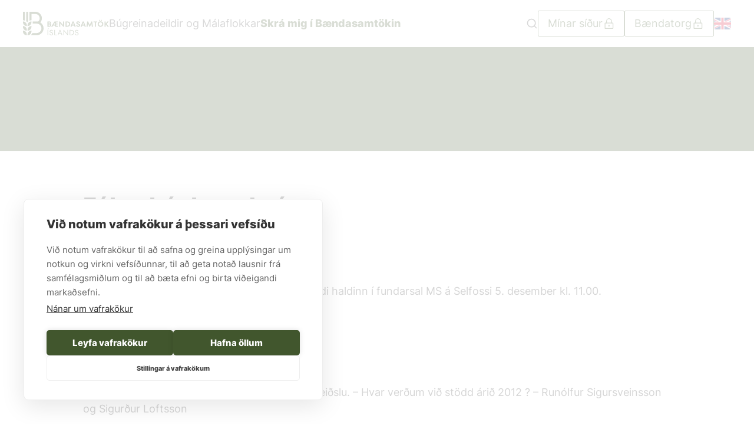

--- FILE ---
content_type: text/html; charset=utf-8
request_url: https://www.bondi.is/frettir/felag-kuabaenda-a-sudurlandi-33
body_size: 64398
content:
<!DOCTYPE html><html lang="is"><head><meta charSet="utf-8" data-next-head=""/><title data-next-head="">Félag kúabænda á Suðurlandi4/2006 - Bóndi</title><meta name="title" property="og:title" content="Félag kúabænda á Suðurlandi4/2006 - Bóndi" data-next-head=""/><meta name="google-site-verification" content="H2N4T0y6EA5gk7jrB_Z0P8188-SmXsOotLLROYcaLtQ" data-next-head=""/><link rel="preconnect" href="https://fonts.googleapis.com" data-next-head=""/><link href="https://fonts.googleapis.com/css2?family=Red+Hat+Text:ital,wght@0,300..700;1,300..700&amp;display=swap" rel="stylesheet" data-next-head=""/><meta name="msvalidate.01" content="FD1A027C3220A7B49D614E3E4DD5910F" data-next-head=""/><script data-next-head="">(function(w,d,s,l,i){w[l]=w[l]||[];w[l].push({'gtm.start': new Date().getTime(),event:'gtm.js'});var f=d.getElementsByTagName(s)[0], j=d.createElement(s),dl=l!='dataLayer'?'&l='+l:'';j.async=true;j.src= 'https://www.googletagmanager.com/gtm.js?id='+i+dl;f.parentNode.insertBefore(j,f); })(window,document,'script','dataLayer','GTM-5T9G29CT');</script><meta name="description" property="og:description" content="Fundur í félagsráði Félags kúabænda á Suðurlandi haldinn í fundarsal MS á Selfossi 5. desember kl. 11.00. &amp;nbsp; Fundarefni.1.&amp;nbsp;Aðalfundur" data-next-head=""/><meta name="image" property="og:image" content="https://bondi.kreatives.is/wp-content/uploads/311344183_645881310577164_1617846388060122062_n.jpg" data-next-head=""/><meta property="og:image:height" content="1077" data-next-head=""/><meta property="og:image:width" content="1077" data-next-head=""/><meta property="og:image:type" content="image/jpeg" data-next-head=""/><meta name="viewport" content="width=device-width, initial-scale=1.0, maximum-scale=1.0, user-scalable=no" data-next-head=""/><meta name="author" content="Kaktus 🌵" data-next-head=""/><link rel="apple-touch-icon" sizes="180x180" href="/apple-touch-icon.png" data-next-head=""/><link rel="icon" type="image/png" sizes="32x32" href="/favicon-32x32.png" data-next-head=""/><link rel="icon" type="image/png" sizes="16x16" href="/favicon-16x16.png" data-next-head=""/><link rel="manifest" href="/site.webmanifest" data-next-head=""/><link rel="mask-icon" href="/safari-pinned-tab.svg" color="#ffffff" data-next-head=""/><meta name="msapplication-TileColor" content="#ffffff" data-next-head=""/><meta name="theme-color" content="#ffffff" data-next-head=""/><meta name="twitter:card" content="summary_large_image" data-next-head=""/><link data-next-font="" rel="preconnect" href="/" crossorigin="anonymous"/><link rel="preload" href="/_next/static/css/1e8b24d18ad8b2cc.css" as="style"/><link rel="stylesheet" href="/_next/static/css/1e8b24d18ad8b2cc.css" data-n-g=""/><link rel="preload" href="/_next/static/css/3c802f63f1c55363.css" as="style"/><link rel="stylesheet" href="/_next/static/css/3c802f63f1c55363.css" data-n-p=""/><link rel="preload" href="/_next/static/css/b9bfba6262d730a1.css" as="style"/><link rel="stylesheet" href="/_next/static/css/b9bfba6262d730a1.css"/><noscript data-n-css=""></noscript><script defer="" nomodule="" src="/_next/static/chunks/polyfills-42372ed130431b0a.js"></script><script defer="" src="/_next/static/chunks/5958.f63f5ae628f862a4.js"></script><script defer="" src="/_next/static/chunks/453.4143155191aa0e30.js"></script><script defer="" src="/_next/static/chunks/5333.9413011504dd7011.js"></script><script defer="" src="/_next/static/chunks/9502.675ce3bed83c6714.js"></script><script src="/_next/static/chunks/webpack-8d37faf15a002f71.js" defer=""></script><script src="/_next/static/chunks/framework-96f0aeb840eff697.js" defer=""></script><script src="/_next/static/chunks/main-215c8e95f603ba2e.js" defer=""></script><script src="/_next/static/chunks/pages/_app-f3d6dc54a9837777.js" defer=""></script><script src="/_next/static/chunks/1708-a397eb5657d57e4c.js" defer=""></script><script src="/_next/static/chunks/pages/news/%5Bnews_slug%5D-1d428d77dc8c6645.js" defer=""></script><script src="/_next/static/I3vJgKH_FTvOr4v7RLkkw/_buildManifest.js" defer=""></script><script src="/_next/static/I3vJgKH_FTvOr4v7RLkkw/_ssgManifest.js" defer=""></script><style id="__jsx-b142f056dfc2bb21">#__next{display:flex;flex-direction:column;min-height:100vh}</style></head><body><script>0</script> <div id="__next"><style>
      #nprogress {
        pointer-events: none;
      }
      #nprogress .bar {
        background: #41562D;
        position: fixed;
        z-index: 9999;
        top: 0;
        left: 0;
        width: 100%;
        height: 2px;
      }
      #nprogress .peg {
        display: block;
        position: absolute;
        right: 0px;
        width: 100px;
        height: 100%;
        box-shadow: 0 0 10px #41562D, 0 0 5px #41562D;
        opacity: 1;
        -webkit-transform: rotate(3deg) translate(0px, -4px);
        -ms-transform: rotate(3deg) translate(0px, -4px);
        transform: rotate(3deg) translate(0px, -4px);
      }
      #nprogress .spinner {
        display: block;
        position: fixed;
        z-index: 1031;
        top: 15px;
        right: 15px;
      }
      #nprogress .spinner-icon {
        width: 18px;
        height: 18px;
        box-sizing: border-box;
        border: solid 2px transparent;
        border-top-color: #41562D;
        border-left-color: #41562D;
        border-radius: 50%;
        -webkit-animation: nprogresss-spinner 400ms linear infinite;
        animation: nprogress-spinner 400ms linear infinite;
      }
      .nprogress-custom-parent {
        overflow: hidden;
        position: relative;
      }
      .nprogress-custom-parent #nprogress .spinner,
      .nprogress-custom-parent #nprogress .bar {
        position: absolute;
      }
      @-webkit-keyframes nprogress-spinner {
        0% {
          -webkit-transform: rotate(0deg);
        }
        100% {
          -webkit-transform: rotate(360deg);
        }
      }
      @keyframes nprogress-spinner {
        0% {
          transform: rotate(0deg);
        }
        100% {
          transform: rotate(360deg);
        }
      }
    </style><div class="container-root block-editor-writing-flow locale-is jsx-b142f056dfc2bb21  post-type-post"><header class="z-ke-header kb-header-root fixed left-0 right-0 top-0"><a class="absolute left-[calc(50%-50px)] z-50 -translate-y-32 bg-[#301c82] p-3 text-white transition focus:translate-y-0" href="#main">Beint í efni</a><div class="kb-header-top-row relative transition-colors duration-300 h-[80px]" style="background-color:#fff"><div class="flex h-full items-center  container justify-between relative lg:static"><div class="hidden grow-[1] basis-0 justify-start sm:flex kb-header-row-group flex h-full items-center" style="gap:20px"><a class="kb-header-site-logo" href="/"><span class="kaktus-icon icon-slug-site-logo"><svg height="40" viewBox="0 0 443 122" fill="none" xmlns="http://www.w3.org/2000/svg">
<path d="M43.6198 50.2448C43.6198 50.1875 43.599 50.1406 43.5625 50.099C43.5208 50.0625 43.4688 50.0417 43.4167 50.0417C32.5573 50.1771 23.7188 59.125 23.7188 69.9844V73.8542C23.7188 73.9063 23.7448 73.9584 23.7812 74C23.8177 74.0365 23.8698 74.0573 23.9219 74.0573H23.9271C34.7865 73.9219 43.6198 64.974 43.6198 54.1094" fill="#41562D"/>
<path d="M0.203125 50.0417C0.145833 50.0417 0.0989587 50.0625 0.0625 50.099C0.0208333 50.1406 0 50.1875 0 50.2448V54.1094C0 64.974 8.83854 73.9219 19.6979 74.0573C19.75 74.0573 19.8021 74.0365 19.8385 74C19.8802 73.9584 19.901 73.9063 19.901 73.8542V69.9844C19.901 59.125 11.0677 50.1771 0.203125 50.0417Z" fill="#41562D"/>
<path d="M23.7188 93.9219V97.7917C23.7188 97.8438 23.7448 97.8959 23.7812 97.9323C23.8177 97.974 23.8698 97.9948 23.9219 97.9948H23.9271C34.7865 97.8594 43.6198 88.9115 43.6198 78.0469V74.1823C43.6198 74.125 43.599 74.0729 43.5625 74.0365C43.5208 74 43.4688 73.9792 43.4167 73.9792C32.5573 74.1146 23.7188 83.0625 23.7188 93.9219Z" fill="#41562D"/>
<path d="M0.203125 73.9792C0.145833 73.9792 0.0989587 74 0.0625 74.0365C0.0208333 74.0729 0 74.125 0 74.1823V78.0469C0 88.9115 8.83854 97.8542 19.6979 97.9896C19.75 97.9896 19.8021 97.974 19.8385 97.9323C19.8802 97.8959 19.901 97.849 19.901 97.7917V93.9219C19.901 83.0625 11.0677 74.1146 0.203125 73.9792Z" fill="#41562D"/>
<path d="M43.6198 98.1198C43.6198 98.0625 43.599 98.0156 43.5625 97.974C43.5208 97.9375 43.4688 97.9167 43.4167 97.9167C32.5573 98.0521 23.7188 107 23.7188 117.859V121.729C23.7188 121.781 23.7448 121.833 23.7812 121.87C23.8177 121.911 23.8698 121.932 23.9219 121.932H23.9271C34.7865 121.797 43.6198 112.849 43.6198 101.984" fill="#41562D"/>
<path d="M0.203125 97.9167C0.145833 97.9167 0.0989587 97.9375 0.0625 97.974C0.0208333 98.0156 0 98.0677 0 98.1198V101.984C0 112.849 8.83854 121.792 19.6979 121.927C19.75 121.927 19.8021 121.911 19.8385 121.87C19.8802 121.833 19.901 121.786 19.901 121.729V117.859C19.901 107 11.0677 98.0521 0.203125 97.9167Z" fill="#41562D"/>
<path d="M0.1875 43.8125L1.27604 43.8906C3.61458 44.0573 5.875 44.625 8.00521 45.5729L9.65625 46.3125C9.68229 46.3229 9.71354 46.3333 9.73958 46.3333C9.78125 46.3333 9.81771 46.3177 9.84896 46.2969C9.90625 46.2604 9.94271 46.1979 9.94271 46.1302V0.203125C9.94271 0.0885423 9.84896 0 9.73958 0H0.203125C0.088541 0 0 0.0885423 0 0.203125V43.6146C0 43.7188 0.0833333 43.8073 0.1875 43.8125Z" fill="#41562D"/>
<path d="M26.745 48.974C26.7866 48.9323 26.8075 48.8802 26.8075 48.8281V0.203125C26.8075 0.0885423 26.7189 0 26.6043 0H17.0679C16.9585 0 16.8647 0.0885423 16.8647 0.203125V48.7708C16.8647 48.8281 16.8908 48.8802 16.9272 48.9167L17.297 49.2604C18.5991 50.5 19.7502 51.8802 20.7137 53.3698L21.6981 54.8802C21.7397 54.9375 21.8022 54.974 21.87 54.974C21.9377 54.974 22.0002 54.9375 22.0366 54.8802L23.021 53.3698C23.9741 51.9062 25.1043 50.5417 26.3856 49.3177" fill="#41562D"/>
<path d="M89.9377 55.8125L89.443 55.4896L89.8127 55.0312C94.7138 49.0052 97.4117 41.4583 97.4117 33.776C97.4117 15.224 82.318 0 63.7659 0H33.9377C33.8805 0 33.8284 0.0208333 33.7919 0.0625C33.7555 0.0989587 33.7346 0.151042 33.7346 0.203125V46.1302C33.7346 46.1979 33.7711 46.2604 33.8284 46.2969C33.8857 46.3385 33.9586 46.3438 34.0159 46.3125L35.6721 45.5729C37.7971 44.625 40.0627 44.0573 42.4013 43.8906L43.4898 43.8125C43.594 43.8073 43.6773 43.7188 43.6773 43.6146V11.3698H63.7659C76.12 11.3698 86.1669 21.4219 86.1669 33.776C86.1669 40.3073 83.344 46.4792 78.4169 50.7188L78.2138 50.8906L77.9534 50.8385C75.4898 50.3073 72.9742 50.0417 70.4846 50.0417H50.3127C50.1982 50.0417 50.1096 50.1354 50.1096 50.2448V61.0833C50.1096 61.1979 50.1982 61.2865 50.3127 61.2865H70.4846C84.0159 61.2865 95.0263 72.2969 95.0263 85.8281C95.0263 99.3594 84.0159 110.37 70.4846 110.37H48.5627C48.4794 110.37 48.4117 110.417 48.3752 110.49C46.5263 114.547 43.7763 118.276 40.4325 121.26C40.37 121.318 40.3492 121.406 40.3805 121.484C40.4065 121.562 40.4846 121.615 40.568 121.615H70.4846C90.219 121.615 106.271 105.562 106.271 85.8281C106.271 73.6823 100.162 62.4583 89.9377 55.8125Z" fill="#41562D"/>
<path d="M135.677 72.7656C137.089 72.7656 138.177 72.4271 138.948 71.7448C139.719 71.0677 140.104 70.2344 140.104 69.2396C140.104 68.224 139.719 67.3802 138.948 66.7135C138.177 66.0469 137.089 65.7135 135.677 65.7135H131.682V72.7656H135.677ZM131.682 54.75V61.2083H134.896C136.198 61.2083 137.214 60.9115 137.932 60.3125C138.646 59.7083 139.01 58.9271 139.01 57.9583C139.01 57.0208 138.646 56.25 137.932 55.651C137.214 55.0469 136.198 54.75 134.896 54.75H131.682ZM144.432 65.2865C145.281 66.4323 145.703 67.7917 145.703 69.3594C145.703 71.7865 144.839 73.7448 143.099 75.2344C141.365 76.7188 138.849 77.4635 135.563 77.4635H126.198V50.0469H134.932C137.938 50.0469 140.287 50.7083 141.984 52.026C143.682 53.349 144.531 55.125 144.531 57.3698C144.531 58.5469 144.198 59.6198 143.531 60.5833C142.865 61.5521 142.01 62.2812 140.964 62.776C142.427 63.3021 143.583 64.1354 144.432 65.2865Z" fill="#41562D"/>
<path d="M165.287 55.2188L158.547 66.3021H165.287V55.2188ZM170.771 65.9115V72.375H180.021V77.4635H165.287V71.3958H155.417L151.734 77.4635H145.51L162.505 50.0469H179.63V55.1406H170.771V60.8177H178.146V65.9115" fill="#41562D"/>
<path d="M206.188 68.1042V50.0469H211.474V77.4635H207.75L191.771 59.4479V77.4635H186.485V50.0469H190.203" fill="#41562D"/>
<path d="M227.959 72.375C229.948 72.375 231.667 72.0156 233.13 71.2969C234.594 70.5781 235.709 69.5677 236.479 68.2604C237.25 66.9583 237.636 65.4531 237.636 63.7552C237.636 62.0625 237.25 60.5573 236.479 59.2552C235.709 57.9479 234.594 56.9375 233.13 56.2188C231.667 55.5 229.948 55.1406 227.959 55.1406H224.594V72.375H227.959ZM219.11 77.4635V50.0469H228C231.084 50.0469 233.771 50.6198 236.068 51.7552C238.365 52.8906 240.136 54.4948 241.375 56.5729C242.615 58.6458 243.235 61.0417 243.235 63.7552C243.235 66.474 242.615 68.8698 241.375 70.9427C240.136 73.0208 238.365 74.625 236.068 75.7604C233.771 76.8958 231.084 77.4635 228 77.4635" fill="#41562D"/>
<path d="M261.958 66.6562L258.198 56.5104L254.438 66.6562H261.958ZM271.589 77.4635H265.714L263.641 71.7448H252.672L250.599 77.4635H244.802L255.495 50.0469H260.901" fill="#41562D"/>
<path d="M279.089 76.8385C277.537 76.1094 276.328 75.0625 275.469 73.7031C274.604 72.349 274.162 70.7552 274.135 68.9271H279.74C279.792 70.2344 280.214 71.2448 281.01 71.9635C281.807 72.6823 282.932 73.0365 284.396 73.0365C285.807 73.0365 286.885 72.7656 287.63 72.2135C288.375 71.6667 288.745 70.9219 288.745 69.9844C288.745 69.2292 288.51 68.6094 288.042 68.125C287.573 67.6406 286.99 67.25 286.297 66.9479C285.604 66.6458 284.62 66.2917 283.339 65.8698C281.537 65.2708 280.078 64.6875 278.953 64.1302C277.828 63.5677 276.865 62.724 276.057 61.6042C275.245 60.4792 274.844 59.0052 274.844 57.1771C274.844 55.7396 275.24 54.4427 276.037 53.2812C276.833 52.1198 277.953 51.2083 279.406 50.5573C280.854 49.9063 282.49 49.5781 284.318 49.5781C285.99 49.5781 287.552 49.9115 289 50.5781C290.448 51.2448 291.62 52.2135 292.505 53.4948C293.391 54.776 293.849 56.2917 293.875 58.0365H288.276C288.224 56.9948 287.865 56.1406 287.198 55.474C286.531 54.8073 285.547 54.474 284.24 54.474C283.068 54.474 282.141 54.7292 281.458 55.2396C280.781 55.7448 280.443 56.4323 280.443 57.2917C280.443 58.026 280.672 58.6406 281.125 59.1354C281.583 59.6302 282.172 60.0313 282.891 60.3281C283.609 60.6302 284.578 60.974 285.807 61.3698C287.609 61.9688 289.078 62.5469 290.214 63.1094C291.349 63.6719 292.323 64.5208 293.13 65.6562C293.943 66.7917 294.344 68.2865 294.344 70.1406C294.344 71.5781 293.943 72.8906 293.13 74.0781C292.323 75.2656 291.172 76.2031 289.688 76.8958C288.198 77.5885 286.458 77.9323 284.474 77.9323C282.438 77.9323 280.646 77.5677 279.089 76.8385Z" fill="#41562D"/>
<path d="M314.047 66.6562L310.287 56.5104L306.526 66.6562H314.047ZM323.683 77.4635H317.808L315.729 71.7448H304.761L302.688 77.4635H296.891L307.584 50.0469H312.99" fill="#41562D"/>
<path d="M356.464 50.0469L360.219 77.4635H354.698L352.505 60.8177L345.141 77.4635H342.287L334.88 60.7396L332.688 77.4635H327.203L330.964 50.0469H335.511L343.771 68.7708L351.995 50.0469" fill="#41562D"/>
<path d="M375.693 77.4635H370.208V55.1406H363.354V50.0469H382.505V55.1406H375.693" fill="#41562D"/>
<path d="M405.651 46.9167H401.109V42.2136H405.651V46.9167ZM397.583 46.9167H393.042V42.2136H397.583V46.9167ZM403.891 71.6667C405.245 70.8854 406.313 69.8021 407.083 68.4167C407.849 67.0313 408.234 65.4792 408.234 63.7552C408.234 62.0313 407.849 60.4792 407.083 59.0938C406.313 57.7136 405.245 56.6302 403.891 55.8438C402.531 55.0625 401.016 54.6719 399.349 54.6719C397.677 54.6719 396.162 55.0625 394.802 55.8438C393.448 56.6302 392.38 57.7136 391.609 59.0938C390.839 60.4792 390.458 62.0313 390.458 63.7552C390.458 65.4792 390.839 67.0313 391.609 68.4167C392.38 69.8021 393.448 70.8854 394.802 71.6667C396.162 72.4531 397.677 72.8438 399.349 72.8438C401.016 72.8438 402.531 72.4531 403.891 71.6667ZM392.083 76.0938C389.875 74.8646 388.12 73.1771 386.813 71.0209C385.51 68.8698 384.854 66.4479 384.854 63.7552C384.854 61.0677 385.51 58.6459 386.813 56.4896C388.12 54.3386 389.875 52.6459 392.083 51.4219C394.287 50.1927 396.708 49.5781 399.349 49.5781C401.984 49.5781 404.406 50.1927 406.615 51.4219C408.818 52.6459 410.573 54.3386 411.88 56.4896C413.182 58.6459 413.839 61.0677 413.839 63.7552C413.839 66.4479 413.182 68.8698 411.88 71.0209C410.573 73.1771 408.818 74.8646 406.615 76.0938C404.406 77.3229 401.984 77.9323 399.349 77.9323C396.708 77.9323 394.287 77.3229 392.083 76.0938Z" fill="#41562D"/>
<path d="M430.797 63.25L442.505 77.4635H435.573L425.391 64.8958V77.4635H419.906V50.0469H425.391V62.151L435.104 50.0469H441.604" fill="#41562D"/>
<path d="M129.922 121.573H126.787V94.1562H129.922V121.573ZM129.255 91.6146H126.396L129.922 86.1302H133.172L129.255 91.6146Z" fill="#41562D"/>
<path d="M141.162 120.906C139.776 120.203 138.714 119.224 137.969 117.974C137.224 116.719 136.828 115.307 136.776 113.74H139.906C139.958 115.281 140.521 116.547 141.594 117.542C142.662 118.531 144.151 119.031 146.057 119.031C147.755 119.031 149.104 118.625 150.109 117.812C151.115 117.005 151.62 115.906 151.62 114.526C151.62 113.453 151.339 112.573 150.776 111.88C150.214 111.188 149.516 110.646 148.682 110.255C147.844 109.865 146.724 109.448 145.313 109C143.589 108.401 142.219 107.849 141.198 107.339C140.182 106.828 139.307 106.068 138.578 105.047C137.844 104.031 137.479 102.682 137.479 101.016C137.479 99.6563 137.844 98.4271 138.578 97.3333C139.307 96.2344 140.318 95.3698 141.615 94.7292C142.906 94.0885 144.359 93.7656 145.979 93.7656C147.521 93.7656 148.922 94.099 150.188 94.7656C151.453 95.4323 152.469 96.3542 153.224 97.526C153.979 98.7031 154.37 99.9948 154.401 101.406H151.266C151.214 100.021 150.677 98.8906 149.662 98.0156C148.641 97.1406 147.375 96.7031 145.859 96.7031C144.37 96.7031 143.146 97.0729 142.177 97.8021C141.214 98.5312 140.729 99.6042 140.729 101.016C140.729 102.005 140.995 102.828 141.531 103.479C142.068 104.13 142.734 104.641 143.531 105.01C144.328 105.37 145.427 105.807 146.839 106.302C148.537 106.849 149.927 107.396 151.01 107.943C152.094 108.495 153.01 109.297 153.755 110.354C154.495 111.411 154.87 112.802 154.87 114.526C154.87 115.932 154.484 117.208 153.714 118.344C152.943 119.479 151.891 120.37 150.563 121.005C149.229 121.646 147.729 121.964 146.057 121.964C144.177 121.964 142.547 121.615 141.162 120.906Z" fill="#41562D"/>
<path d="M175.234 121.573H161.526V94.1562H164.662V118.635H175.234" fill="#41562D"/>
<path d="M195.563 111.198L190.667 98.8177L185.771 111.198H195.563ZM203.042 121.573H199.672L196.734 114.13H184.594L181.656 121.573H178.37L189.531 94.1562H191.88" fill="#41562D"/>
<path d="M228.969 115.776V94.1562H232.026V121.573H230.068L211.578 99.9531V121.573H208.526V94.1562H210.484" fill="#41562D"/>
<path d="M247.693 118.635C250.12 118.635 252.229 118.193 254.016 117.307C255.802 116.417 257.177 115.156 258.13 113.526C259.083 111.896 259.557 110.01 259.557 107.865C259.557 105.729 259.083 103.839 258.13 102.208C257.177 100.578 255.802 99.3177 254.016 98.4271C252.229 97.5417 250.12 97.0938 247.693 97.0938H243.578V118.635H247.693ZM240.448 121.573V94.1562H247.693C250.745 94.1562 253.412 94.7292 255.682 95.8646C257.953 97 259.708 98.6042 260.948 100.682C262.188 102.755 262.807 105.151 262.807 107.865C262.807 110.583 262.188 112.979 260.948 115.052C259.708 117.13 257.953 118.734 255.682 119.87C253.412 121.005 250.745 121.573 247.693 121.573" fill="#41562D"/>
<path d="M272.287 120.906C270.901 120.203 269.839 119.224 269.094 117.974C268.349 116.719 267.953 115.307 267.901 113.74H271.031C271.083 115.281 271.646 116.547 272.719 117.542C273.787 118.531 275.276 119.031 277.182 119.031C278.875 119.031 280.229 118.625 281.234 117.812C282.24 117.005 282.745 115.906 282.745 114.526C282.745 113.453 282.464 112.573 281.901 111.88C281.339 111.188 280.641 110.646 279.807 110.255C278.969 109.865 277.849 109.448 276.438 109C274.714 108.401 273.344 107.849 272.323 107.339C271.307 106.828 270.432 106.068 269.698 105.047C268.969 104.031 268.604 102.682 268.604 101.016C268.604 99.6563 268.969 98.4271 269.698 97.3333C270.432 96.2344 271.443 95.3698 272.734 94.7292C274.026 94.0885 275.484 93.7656 277.104 93.7656C278.641 93.7656 280.047 94.099 281.313 94.7656C282.578 95.4323 283.589 96.3542 284.349 97.526C285.104 98.7031 285.495 99.9948 285.521 101.406H282.391C282.339 100.021 281.802 98.8906 280.787 98.0156C279.766 97.1406 278.5 96.7031 276.984 96.7031C275.495 96.7031 274.271 97.0729 273.302 97.8021C272.339 98.5312 271.854 99.6042 271.854 101.016C271.854 102.005 272.12 102.828 272.656 103.479C273.193 104.13 273.859 104.641 274.656 105.01C275.453 105.37 276.552 105.807 277.964 106.302C279.662 106.849 281.052 107.396 282.135 107.943C283.219 108.495 284.13 109.297 284.875 110.354C285.62 111.411 285.995 112.802 285.995 114.526C285.995 115.932 285.609 117.208 284.839 118.344C284.068 119.479 283.016 120.37 281.688 121.005C280.354 121.646 278.854 121.964 277.182 121.964C275.302 121.964 273.672 121.615 272.287 120.906Z" fill="#41562D"/>
</svg>
</span></a><a class="kb-header-link whitespace-nowrap hidden lg:flex menu-page-link" href="/valmynd?lastPath=/news/felag-kuabaenda-a-sudurlandi-33">Búgreinadeildir og Málaflokkar</a><a target="_blank" class="kb-header-link whitespace-nowrap hidden lg:flex" href="https://torg.bondi.is/umsokn/index/index"><mark style="background-color:rgba(0, 0, 0, 0)" class="has-inline-color has-primary-color"><strong>Skrá mig í Bændasamtökin</strong></mark></a></div><div class="hidden grow-[1] basis-0 justify-end sm:flex kb-header-row-group flex h-full items-center" style="gap:20px"><div class="kb-header-search-button h-full cursor-pointer items-center hidden lg:flex" tabindex="0"><svg xmlns="http://www.w3.org/2000/svg" viewBox="0 0 24 24" fill="none" stroke="currentColor" stroke-width="2" stroke-linecap="round" stroke-linejoin="round" class="feather feather-search h-8 w-8"><circle cx="11" cy="11" r="8"></circle><line x1="21" y1="21" x2="16.65" y2="16.65"></line></svg></div><div class="hidden lg:block"><div class="wp-block-kaktus-blocks-button is-style-white has-icon has-icon-right" role="button"><a class="wp-block-kaktus-blocks-button__url gap-2" style="min-height:30px;background-color:#fff;border-color:#40572E;color:#40572E" href="https://minarsidur.bondi.is/innskraning/"><div class="wp-block-kaktus-blocks-button__url__icon" data-icon="lock"><span class="kaktus-icon icon-slug-lock"><svg width="21" height="20" viewBox="0 0 21 20" fill="none" xmlns="http://www.w3.org/2000/svg"> <path d="M6.69385 9.16666V5.83332C6.69385 3.53332 8.56051 1.66666 10.8605 1.66666C13.1605 1.66666 15.0272 3.53332 15.0272 5.83332V9.16666" stroke="#40572E" stroke-width="1.2" stroke-linecap="square" stroke-linejoin="round"/> <path d="M10.8606 15V13.75" stroke="#40572E" stroke-width="1.2" stroke-miterlimit="10" stroke-linecap="square" stroke-linejoin="round"/> <path d="M10.8605 13.75C11.0906 13.75 11.2772 13.5634 11.2772 13.3333C11.2772 13.1032 11.0906 12.9167 10.8605 12.9167C10.6304 12.9167 10.4438 13.1032 10.4438 13.3333C10.4438 13.5634 10.6304 13.75 10.8605 13.75Z" stroke="#40572E" stroke-width="1.2" stroke-miterlimit="10" stroke-linecap="square" stroke-linejoin="round"/> <path d="M17.5272 9.16666H4.19385V18.3333H17.5272V9.16666Z" stroke="#40572E" stroke-width="1.2" stroke-linecap="square" stroke-linejoin="round"/> </svg></span></div><span>Mínar síður</span><div class="wp-block-kaktus-blocks-button__border-box" style="top:4.5px;right:-4.5px"></div></a></div></div><div class="hidden lg:block"><div class="wp-block-kaktus-blocks-button is-style-white has-icon has-icon-right" role="button"><a class="wp-block-kaktus-blocks-button__url gap-2" style="min-height:30px;background-color:#fff;border-color:#40572E;color:#40572E" href="https://torg.bondi.is/"><div class="wp-block-kaktus-blocks-button__url__icon" data-icon="lock"><span class="kaktus-icon icon-slug-lock"><svg width="21" height="20" viewBox="0 0 21 20" fill="none" xmlns="http://www.w3.org/2000/svg"> <path d="M6.69385 9.16666V5.83332C6.69385 3.53332 8.56051 1.66666 10.8605 1.66666C13.1605 1.66666 15.0272 3.53332 15.0272 5.83332V9.16666" stroke="#40572E" stroke-width="1.2" stroke-linecap="square" stroke-linejoin="round"/> <path d="M10.8606 15V13.75" stroke="#40572E" stroke-width="1.2" stroke-miterlimit="10" stroke-linecap="square" stroke-linejoin="round"/> <path d="M10.8605 13.75C11.0906 13.75 11.2772 13.5634 11.2772 13.3333C11.2772 13.1032 11.0906 12.9167 10.8605 12.9167C10.6304 12.9167 10.4438 13.1032 10.4438 13.3333C10.4438 13.5634 10.6304 13.75 10.8605 13.75Z" stroke="#40572E" stroke-width="1.2" stroke-miterlimit="10" stroke-linecap="square" stroke-linejoin="round"/> <path d="M17.5272 9.16666H4.19385V18.3333H17.5272V9.16666Z" stroke="#40572E" stroke-width="1.2" stroke-linecap="square" stroke-linejoin="round"/> </svg></span></div><span>Bændatorg</span><div class="wp-block-kaktus-blocks-button__border-box" style="top:4.5px;right:-4.5px"></div></a></div></div><div class="wp-block-kaktus-blocks-icon-link is-style-no-text !hidden lg:!flex" data-icon="english"><a class="wp-block-kaktus-blocks-icon-link__container" href="/frontpage"><div class="wp-block-kaktus-blocks-icon-link__text hover:text-secondary"></div><div class="wp-block-kaktus-blocks-icon-link__icon icon-size__undefined"><span class="kaktus-icon icon-slug-english"><svg width="35" height="24" viewBox="0 0 35 24" fill="none" xmlns="http://www.w3.org/2000/svg" xmlns:xlink="http://www.w3.org/1999/xlink"> <rect width="35" height="24" rx="4" fill="url(#pattern0-englishundefined)"/> <defs> <pattern id="pattern0-englishundefined" patternContentUnits="objectBoundingBox" width="1" height="1"> <use xlink:href="#image0_931_4049-englishundefined" transform="translate(-0.185714) scale(0.00214286 0.003125)"/> </pattern> <image id="image0_931_4049-englishundefined" width="640" height="320" xlink:href="[data-uri]"/> </defs> </svg></span></div></a></div></div><div class="kb-header-mobile-top-row flex h-full flex-1 items-center justify-center sm:hidden"><a href="/"><span class="kaktus-icon icon-slug-site-logo"><svg height="40" viewBox="0 0 443 122" fill="none" xmlns="http://www.w3.org/2000/svg">
<path d="M43.6198 50.2448C43.6198 50.1875 43.599 50.1406 43.5625 50.099C43.5208 50.0625 43.4688 50.0417 43.4167 50.0417C32.5573 50.1771 23.7188 59.125 23.7188 69.9844V73.8542C23.7188 73.9063 23.7448 73.9584 23.7812 74C23.8177 74.0365 23.8698 74.0573 23.9219 74.0573H23.9271C34.7865 73.9219 43.6198 64.974 43.6198 54.1094" fill="#41562D"/>
<path d="M0.203125 50.0417C0.145833 50.0417 0.0989587 50.0625 0.0625 50.099C0.0208333 50.1406 0 50.1875 0 50.2448V54.1094C0 64.974 8.83854 73.9219 19.6979 74.0573C19.75 74.0573 19.8021 74.0365 19.8385 74C19.8802 73.9584 19.901 73.9063 19.901 73.8542V69.9844C19.901 59.125 11.0677 50.1771 0.203125 50.0417Z" fill="#41562D"/>
<path d="M23.7188 93.9219V97.7917C23.7188 97.8438 23.7448 97.8959 23.7812 97.9323C23.8177 97.974 23.8698 97.9948 23.9219 97.9948H23.9271C34.7865 97.8594 43.6198 88.9115 43.6198 78.0469V74.1823C43.6198 74.125 43.599 74.0729 43.5625 74.0365C43.5208 74 43.4688 73.9792 43.4167 73.9792C32.5573 74.1146 23.7188 83.0625 23.7188 93.9219Z" fill="#41562D"/>
<path d="M0.203125 73.9792C0.145833 73.9792 0.0989587 74 0.0625 74.0365C0.0208333 74.0729 0 74.125 0 74.1823V78.0469C0 88.9115 8.83854 97.8542 19.6979 97.9896C19.75 97.9896 19.8021 97.974 19.8385 97.9323C19.8802 97.8959 19.901 97.849 19.901 97.7917V93.9219C19.901 83.0625 11.0677 74.1146 0.203125 73.9792Z" fill="#41562D"/>
<path d="M43.6198 98.1198C43.6198 98.0625 43.599 98.0156 43.5625 97.974C43.5208 97.9375 43.4688 97.9167 43.4167 97.9167C32.5573 98.0521 23.7188 107 23.7188 117.859V121.729C23.7188 121.781 23.7448 121.833 23.7812 121.87C23.8177 121.911 23.8698 121.932 23.9219 121.932H23.9271C34.7865 121.797 43.6198 112.849 43.6198 101.984" fill="#41562D"/>
<path d="M0.203125 97.9167C0.145833 97.9167 0.0989587 97.9375 0.0625 97.974C0.0208333 98.0156 0 98.0677 0 98.1198V101.984C0 112.849 8.83854 121.792 19.6979 121.927C19.75 121.927 19.8021 121.911 19.8385 121.87C19.8802 121.833 19.901 121.786 19.901 121.729V117.859C19.901 107 11.0677 98.0521 0.203125 97.9167Z" fill="#41562D"/>
<path d="M0.1875 43.8125L1.27604 43.8906C3.61458 44.0573 5.875 44.625 8.00521 45.5729L9.65625 46.3125C9.68229 46.3229 9.71354 46.3333 9.73958 46.3333C9.78125 46.3333 9.81771 46.3177 9.84896 46.2969C9.90625 46.2604 9.94271 46.1979 9.94271 46.1302V0.203125C9.94271 0.0885423 9.84896 0 9.73958 0H0.203125C0.088541 0 0 0.0885423 0 0.203125V43.6146C0 43.7188 0.0833333 43.8073 0.1875 43.8125Z" fill="#41562D"/>
<path d="M26.745 48.974C26.7866 48.9323 26.8075 48.8802 26.8075 48.8281V0.203125C26.8075 0.0885423 26.7189 0 26.6043 0H17.0679C16.9585 0 16.8647 0.0885423 16.8647 0.203125V48.7708C16.8647 48.8281 16.8908 48.8802 16.9272 48.9167L17.297 49.2604C18.5991 50.5 19.7502 51.8802 20.7137 53.3698L21.6981 54.8802C21.7397 54.9375 21.8022 54.974 21.87 54.974C21.9377 54.974 22.0002 54.9375 22.0366 54.8802L23.021 53.3698C23.9741 51.9062 25.1043 50.5417 26.3856 49.3177" fill="#41562D"/>
<path d="M89.9377 55.8125L89.443 55.4896L89.8127 55.0312C94.7138 49.0052 97.4117 41.4583 97.4117 33.776C97.4117 15.224 82.318 0 63.7659 0H33.9377C33.8805 0 33.8284 0.0208333 33.7919 0.0625C33.7555 0.0989587 33.7346 0.151042 33.7346 0.203125V46.1302C33.7346 46.1979 33.7711 46.2604 33.8284 46.2969C33.8857 46.3385 33.9586 46.3438 34.0159 46.3125L35.6721 45.5729C37.7971 44.625 40.0627 44.0573 42.4013 43.8906L43.4898 43.8125C43.594 43.8073 43.6773 43.7188 43.6773 43.6146V11.3698H63.7659C76.12 11.3698 86.1669 21.4219 86.1669 33.776C86.1669 40.3073 83.344 46.4792 78.4169 50.7188L78.2138 50.8906L77.9534 50.8385C75.4898 50.3073 72.9742 50.0417 70.4846 50.0417H50.3127C50.1982 50.0417 50.1096 50.1354 50.1096 50.2448V61.0833C50.1096 61.1979 50.1982 61.2865 50.3127 61.2865H70.4846C84.0159 61.2865 95.0263 72.2969 95.0263 85.8281C95.0263 99.3594 84.0159 110.37 70.4846 110.37H48.5627C48.4794 110.37 48.4117 110.417 48.3752 110.49C46.5263 114.547 43.7763 118.276 40.4325 121.26C40.37 121.318 40.3492 121.406 40.3805 121.484C40.4065 121.562 40.4846 121.615 40.568 121.615H70.4846C90.219 121.615 106.271 105.562 106.271 85.8281C106.271 73.6823 100.162 62.4583 89.9377 55.8125Z" fill="#41562D"/>
<path d="M135.677 72.7656C137.089 72.7656 138.177 72.4271 138.948 71.7448C139.719 71.0677 140.104 70.2344 140.104 69.2396C140.104 68.224 139.719 67.3802 138.948 66.7135C138.177 66.0469 137.089 65.7135 135.677 65.7135H131.682V72.7656H135.677ZM131.682 54.75V61.2083H134.896C136.198 61.2083 137.214 60.9115 137.932 60.3125C138.646 59.7083 139.01 58.9271 139.01 57.9583C139.01 57.0208 138.646 56.25 137.932 55.651C137.214 55.0469 136.198 54.75 134.896 54.75H131.682ZM144.432 65.2865C145.281 66.4323 145.703 67.7917 145.703 69.3594C145.703 71.7865 144.839 73.7448 143.099 75.2344C141.365 76.7188 138.849 77.4635 135.563 77.4635H126.198V50.0469H134.932C137.938 50.0469 140.287 50.7083 141.984 52.026C143.682 53.349 144.531 55.125 144.531 57.3698C144.531 58.5469 144.198 59.6198 143.531 60.5833C142.865 61.5521 142.01 62.2812 140.964 62.776C142.427 63.3021 143.583 64.1354 144.432 65.2865Z" fill="#41562D"/>
<path d="M165.287 55.2188L158.547 66.3021H165.287V55.2188ZM170.771 65.9115V72.375H180.021V77.4635H165.287V71.3958H155.417L151.734 77.4635H145.51L162.505 50.0469H179.63V55.1406H170.771V60.8177H178.146V65.9115" fill="#41562D"/>
<path d="M206.188 68.1042V50.0469H211.474V77.4635H207.75L191.771 59.4479V77.4635H186.485V50.0469H190.203" fill="#41562D"/>
<path d="M227.959 72.375C229.948 72.375 231.667 72.0156 233.13 71.2969C234.594 70.5781 235.709 69.5677 236.479 68.2604C237.25 66.9583 237.636 65.4531 237.636 63.7552C237.636 62.0625 237.25 60.5573 236.479 59.2552C235.709 57.9479 234.594 56.9375 233.13 56.2188C231.667 55.5 229.948 55.1406 227.959 55.1406H224.594V72.375H227.959ZM219.11 77.4635V50.0469H228C231.084 50.0469 233.771 50.6198 236.068 51.7552C238.365 52.8906 240.136 54.4948 241.375 56.5729C242.615 58.6458 243.235 61.0417 243.235 63.7552C243.235 66.474 242.615 68.8698 241.375 70.9427C240.136 73.0208 238.365 74.625 236.068 75.7604C233.771 76.8958 231.084 77.4635 228 77.4635" fill="#41562D"/>
<path d="M261.958 66.6562L258.198 56.5104L254.438 66.6562H261.958ZM271.589 77.4635H265.714L263.641 71.7448H252.672L250.599 77.4635H244.802L255.495 50.0469H260.901" fill="#41562D"/>
<path d="M279.089 76.8385C277.537 76.1094 276.328 75.0625 275.469 73.7031C274.604 72.349 274.162 70.7552 274.135 68.9271H279.74C279.792 70.2344 280.214 71.2448 281.01 71.9635C281.807 72.6823 282.932 73.0365 284.396 73.0365C285.807 73.0365 286.885 72.7656 287.63 72.2135C288.375 71.6667 288.745 70.9219 288.745 69.9844C288.745 69.2292 288.51 68.6094 288.042 68.125C287.573 67.6406 286.99 67.25 286.297 66.9479C285.604 66.6458 284.62 66.2917 283.339 65.8698C281.537 65.2708 280.078 64.6875 278.953 64.1302C277.828 63.5677 276.865 62.724 276.057 61.6042C275.245 60.4792 274.844 59.0052 274.844 57.1771C274.844 55.7396 275.24 54.4427 276.037 53.2812C276.833 52.1198 277.953 51.2083 279.406 50.5573C280.854 49.9063 282.49 49.5781 284.318 49.5781C285.99 49.5781 287.552 49.9115 289 50.5781C290.448 51.2448 291.62 52.2135 292.505 53.4948C293.391 54.776 293.849 56.2917 293.875 58.0365H288.276C288.224 56.9948 287.865 56.1406 287.198 55.474C286.531 54.8073 285.547 54.474 284.24 54.474C283.068 54.474 282.141 54.7292 281.458 55.2396C280.781 55.7448 280.443 56.4323 280.443 57.2917C280.443 58.026 280.672 58.6406 281.125 59.1354C281.583 59.6302 282.172 60.0313 282.891 60.3281C283.609 60.6302 284.578 60.974 285.807 61.3698C287.609 61.9688 289.078 62.5469 290.214 63.1094C291.349 63.6719 292.323 64.5208 293.13 65.6562C293.943 66.7917 294.344 68.2865 294.344 70.1406C294.344 71.5781 293.943 72.8906 293.13 74.0781C292.323 75.2656 291.172 76.2031 289.688 76.8958C288.198 77.5885 286.458 77.9323 284.474 77.9323C282.438 77.9323 280.646 77.5677 279.089 76.8385Z" fill="#41562D"/>
<path d="M314.047 66.6562L310.287 56.5104L306.526 66.6562H314.047ZM323.683 77.4635H317.808L315.729 71.7448H304.761L302.688 77.4635H296.891L307.584 50.0469H312.99" fill="#41562D"/>
<path d="M356.464 50.0469L360.219 77.4635H354.698L352.505 60.8177L345.141 77.4635H342.287L334.88 60.7396L332.688 77.4635H327.203L330.964 50.0469H335.511L343.771 68.7708L351.995 50.0469" fill="#41562D"/>
<path d="M375.693 77.4635H370.208V55.1406H363.354V50.0469H382.505V55.1406H375.693" fill="#41562D"/>
<path d="M405.651 46.9167H401.109V42.2136H405.651V46.9167ZM397.583 46.9167H393.042V42.2136H397.583V46.9167ZM403.891 71.6667C405.245 70.8854 406.313 69.8021 407.083 68.4167C407.849 67.0313 408.234 65.4792 408.234 63.7552C408.234 62.0313 407.849 60.4792 407.083 59.0938C406.313 57.7136 405.245 56.6302 403.891 55.8438C402.531 55.0625 401.016 54.6719 399.349 54.6719C397.677 54.6719 396.162 55.0625 394.802 55.8438C393.448 56.6302 392.38 57.7136 391.609 59.0938C390.839 60.4792 390.458 62.0313 390.458 63.7552C390.458 65.4792 390.839 67.0313 391.609 68.4167C392.38 69.8021 393.448 70.8854 394.802 71.6667C396.162 72.4531 397.677 72.8438 399.349 72.8438C401.016 72.8438 402.531 72.4531 403.891 71.6667ZM392.083 76.0938C389.875 74.8646 388.12 73.1771 386.813 71.0209C385.51 68.8698 384.854 66.4479 384.854 63.7552C384.854 61.0677 385.51 58.6459 386.813 56.4896C388.12 54.3386 389.875 52.6459 392.083 51.4219C394.287 50.1927 396.708 49.5781 399.349 49.5781C401.984 49.5781 404.406 50.1927 406.615 51.4219C408.818 52.6459 410.573 54.3386 411.88 56.4896C413.182 58.6459 413.839 61.0677 413.839 63.7552C413.839 66.4479 413.182 68.8698 411.88 71.0209C410.573 73.1771 408.818 74.8646 406.615 76.0938C404.406 77.3229 401.984 77.9323 399.349 77.9323C396.708 77.9323 394.287 77.3229 392.083 76.0938Z" fill="#41562D"/>
<path d="M430.797 63.25L442.505 77.4635H435.573L425.391 64.8958V77.4635H419.906V50.0469H425.391V62.151L435.104 50.0469H441.604" fill="#41562D"/>
<path d="M129.922 121.573H126.787V94.1562H129.922V121.573ZM129.255 91.6146H126.396L129.922 86.1302H133.172L129.255 91.6146Z" fill="#41562D"/>
<path d="M141.162 120.906C139.776 120.203 138.714 119.224 137.969 117.974C137.224 116.719 136.828 115.307 136.776 113.74H139.906C139.958 115.281 140.521 116.547 141.594 117.542C142.662 118.531 144.151 119.031 146.057 119.031C147.755 119.031 149.104 118.625 150.109 117.812C151.115 117.005 151.62 115.906 151.62 114.526C151.62 113.453 151.339 112.573 150.776 111.88C150.214 111.188 149.516 110.646 148.682 110.255C147.844 109.865 146.724 109.448 145.313 109C143.589 108.401 142.219 107.849 141.198 107.339C140.182 106.828 139.307 106.068 138.578 105.047C137.844 104.031 137.479 102.682 137.479 101.016C137.479 99.6563 137.844 98.4271 138.578 97.3333C139.307 96.2344 140.318 95.3698 141.615 94.7292C142.906 94.0885 144.359 93.7656 145.979 93.7656C147.521 93.7656 148.922 94.099 150.188 94.7656C151.453 95.4323 152.469 96.3542 153.224 97.526C153.979 98.7031 154.37 99.9948 154.401 101.406H151.266C151.214 100.021 150.677 98.8906 149.662 98.0156C148.641 97.1406 147.375 96.7031 145.859 96.7031C144.37 96.7031 143.146 97.0729 142.177 97.8021C141.214 98.5312 140.729 99.6042 140.729 101.016C140.729 102.005 140.995 102.828 141.531 103.479C142.068 104.13 142.734 104.641 143.531 105.01C144.328 105.37 145.427 105.807 146.839 106.302C148.537 106.849 149.927 107.396 151.01 107.943C152.094 108.495 153.01 109.297 153.755 110.354C154.495 111.411 154.87 112.802 154.87 114.526C154.87 115.932 154.484 117.208 153.714 118.344C152.943 119.479 151.891 120.37 150.563 121.005C149.229 121.646 147.729 121.964 146.057 121.964C144.177 121.964 142.547 121.615 141.162 120.906Z" fill="#41562D"/>
<path d="M175.234 121.573H161.526V94.1562H164.662V118.635H175.234" fill="#41562D"/>
<path d="M195.563 111.198L190.667 98.8177L185.771 111.198H195.563ZM203.042 121.573H199.672L196.734 114.13H184.594L181.656 121.573H178.37L189.531 94.1562H191.88" fill="#41562D"/>
<path d="M228.969 115.776V94.1562H232.026V121.573H230.068L211.578 99.9531V121.573H208.526V94.1562H210.484" fill="#41562D"/>
<path d="M247.693 118.635C250.12 118.635 252.229 118.193 254.016 117.307C255.802 116.417 257.177 115.156 258.13 113.526C259.083 111.896 259.557 110.01 259.557 107.865C259.557 105.729 259.083 103.839 258.13 102.208C257.177 100.578 255.802 99.3177 254.016 98.4271C252.229 97.5417 250.12 97.0938 247.693 97.0938H243.578V118.635H247.693ZM240.448 121.573V94.1562H247.693C250.745 94.1562 253.412 94.7292 255.682 95.8646C257.953 97 259.708 98.6042 260.948 100.682C262.188 102.755 262.807 105.151 262.807 107.865C262.807 110.583 262.188 112.979 260.948 115.052C259.708 117.13 257.953 118.734 255.682 119.87C253.412 121.005 250.745 121.573 247.693 121.573" fill="#41562D"/>
<path d="M272.287 120.906C270.901 120.203 269.839 119.224 269.094 117.974C268.349 116.719 267.953 115.307 267.901 113.74H271.031C271.083 115.281 271.646 116.547 272.719 117.542C273.787 118.531 275.276 119.031 277.182 119.031C278.875 119.031 280.229 118.625 281.234 117.812C282.24 117.005 282.745 115.906 282.745 114.526C282.745 113.453 282.464 112.573 281.901 111.88C281.339 111.188 280.641 110.646 279.807 110.255C278.969 109.865 277.849 109.448 276.438 109C274.714 108.401 273.344 107.849 272.323 107.339C271.307 106.828 270.432 106.068 269.698 105.047C268.969 104.031 268.604 102.682 268.604 101.016C268.604 99.6563 268.969 98.4271 269.698 97.3333C270.432 96.2344 271.443 95.3698 272.734 94.7292C274.026 94.0885 275.484 93.7656 277.104 93.7656C278.641 93.7656 280.047 94.099 281.313 94.7656C282.578 95.4323 283.589 96.3542 284.349 97.526C285.104 98.7031 285.495 99.9948 285.521 101.406H282.391C282.339 100.021 281.802 98.8906 280.787 98.0156C279.766 97.1406 278.5 96.7031 276.984 96.7031C275.495 96.7031 274.271 97.0729 273.302 97.8021C272.339 98.5312 271.854 99.6042 271.854 101.016C271.854 102.005 272.12 102.828 272.656 103.479C273.193 104.13 273.859 104.641 274.656 105.01C275.453 105.37 276.552 105.807 277.964 106.302C279.662 106.849 281.052 107.396 282.135 107.943C283.219 108.495 284.13 109.297 284.875 110.354C285.62 111.411 285.995 112.802 285.995 114.526C285.995 115.932 285.609 117.208 284.839 118.344C284.068 119.479 283.016 120.37 281.688 121.005C280.354 121.646 278.854 121.964 277.182 121.964C275.302 121.964 273.672 121.615 272.287 120.906Z" fill="#41562D"/>
</svg>
</span></a></div><div class="kb-header-table-menu-button absolute top-1/2 -translate-y-1/2 right-8 hidden sm:block lg:hidden"><svg xmlns="http://www.w3.org/2000/svg" viewBox="0 0 24 24" fill="none" stroke="currentColor" stroke-width="2" stroke-linecap="round" stroke-linejoin="round" class="feather feather-menu h-10 w-10 cursor-pointer"><line x1="3" y1="12" x2="21" y2="12"></line><line x1="3" y1="6" x2="21" y2="6"></line><line x1="3" y1="18" x2="21" y2="18"></line></svg></div></div><div class="kb-header-row-site-logo flex h-full flex-1 items-center justify-center sm:hidden hidden"><a href="/"><span class="kaktus-icon icon-slug-site-logo"><svg height="40" viewBox="0 0 443 122" fill="none" xmlns="http://www.w3.org/2000/svg">
<path d="M43.6198 50.2448C43.6198 50.1875 43.599 50.1406 43.5625 50.099C43.5208 50.0625 43.4688 50.0417 43.4167 50.0417C32.5573 50.1771 23.7188 59.125 23.7188 69.9844V73.8542C23.7188 73.9063 23.7448 73.9584 23.7812 74C23.8177 74.0365 23.8698 74.0573 23.9219 74.0573H23.9271C34.7865 73.9219 43.6198 64.974 43.6198 54.1094" fill="#41562D"/>
<path d="M0.203125 50.0417C0.145833 50.0417 0.0989587 50.0625 0.0625 50.099C0.0208333 50.1406 0 50.1875 0 50.2448V54.1094C0 64.974 8.83854 73.9219 19.6979 74.0573C19.75 74.0573 19.8021 74.0365 19.8385 74C19.8802 73.9584 19.901 73.9063 19.901 73.8542V69.9844C19.901 59.125 11.0677 50.1771 0.203125 50.0417Z" fill="#41562D"/>
<path d="M23.7188 93.9219V97.7917C23.7188 97.8438 23.7448 97.8959 23.7812 97.9323C23.8177 97.974 23.8698 97.9948 23.9219 97.9948H23.9271C34.7865 97.8594 43.6198 88.9115 43.6198 78.0469V74.1823C43.6198 74.125 43.599 74.0729 43.5625 74.0365C43.5208 74 43.4688 73.9792 43.4167 73.9792C32.5573 74.1146 23.7188 83.0625 23.7188 93.9219Z" fill="#41562D"/>
<path d="M0.203125 73.9792C0.145833 73.9792 0.0989587 74 0.0625 74.0365C0.0208333 74.0729 0 74.125 0 74.1823V78.0469C0 88.9115 8.83854 97.8542 19.6979 97.9896C19.75 97.9896 19.8021 97.974 19.8385 97.9323C19.8802 97.8959 19.901 97.849 19.901 97.7917V93.9219C19.901 83.0625 11.0677 74.1146 0.203125 73.9792Z" fill="#41562D"/>
<path d="M43.6198 98.1198C43.6198 98.0625 43.599 98.0156 43.5625 97.974C43.5208 97.9375 43.4688 97.9167 43.4167 97.9167C32.5573 98.0521 23.7188 107 23.7188 117.859V121.729C23.7188 121.781 23.7448 121.833 23.7812 121.87C23.8177 121.911 23.8698 121.932 23.9219 121.932H23.9271C34.7865 121.797 43.6198 112.849 43.6198 101.984" fill="#41562D"/>
<path d="M0.203125 97.9167C0.145833 97.9167 0.0989587 97.9375 0.0625 97.974C0.0208333 98.0156 0 98.0677 0 98.1198V101.984C0 112.849 8.83854 121.792 19.6979 121.927C19.75 121.927 19.8021 121.911 19.8385 121.87C19.8802 121.833 19.901 121.786 19.901 121.729V117.859C19.901 107 11.0677 98.0521 0.203125 97.9167Z" fill="#41562D"/>
<path d="M0.1875 43.8125L1.27604 43.8906C3.61458 44.0573 5.875 44.625 8.00521 45.5729L9.65625 46.3125C9.68229 46.3229 9.71354 46.3333 9.73958 46.3333C9.78125 46.3333 9.81771 46.3177 9.84896 46.2969C9.90625 46.2604 9.94271 46.1979 9.94271 46.1302V0.203125C9.94271 0.0885423 9.84896 0 9.73958 0H0.203125C0.088541 0 0 0.0885423 0 0.203125V43.6146C0 43.7188 0.0833333 43.8073 0.1875 43.8125Z" fill="#41562D"/>
<path d="M26.745 48.974C26.7866 48.9323 26.8075 48.8802 26.8075 48.8281V0.203125C26.8075 0.0885423 26.7189 0 26.6043 0H17.0679C16.9585 0 16.8647 0.0885423 16.8647 0.203125V48.7708C16.8647 48.8281 16.8908 48.8802 16.9272 48.9167L17.297 49.2604C18.5991 50.5 19.7502 51.8802 20.7137 53.3698L21.6981 54.8802C21.7397 54.9375 21.8022 54.974 21.87 54.974C21.9377 54.974 22.0002 54.9375 22.0366 54.8802L23.021 53.3698C23.9741 51.9062 25.1043 50.5417 26.3856 49.3177" fill="#41562D"/>
<path d="M89.9377 55.8125L89.443 55.4896L89.8127 55.0312C94.7138 49.0052 97.4117 41.4583 97.4117 33.776C97.4117 15.224 82.318 0 63.7659 0H33.9377C33.8805 0 33.8284 0.0208333 33.7919 0.0625C33.7555 0.0989587 33.7346 0.151042 33.7346 0.203125V46.1302C33.7346 46.1979 33.7711 46.2604 33.8284 46.2969C33.8857 46.3385 33.9586 46.3438 34.0159 46.3125L35.6721 45.5729C37.7971 44.625 40.0627 44.0573 42.4013 43.8906L43.4898 43.8125C43.594 43.8073 43.6773 43.7188 43.6773 43.6146V11.3698H63.7659C76.12 11.3698 86.1669 21.4219 86.1669 33.776C86.1669 40.3073 83.344 46.4792 78.4169 50.7188L78.2138 50.8906L77.9534 50.8385C75.4898 50.3073 72.9742 50.0417 70.4846 50.0417H50.3127C50.1982 50.0417 50.1096 50.1354 50.1096 50.2448V61.0833C50.1096 61.1979 50.1982 61.2865 50.3127 61.2865H70.4846C84.0159 61.2865 95.0263 72.2969 95.0263 85.8281C95.0263 99.3594 84.0159 110.37 70.4846 110.37H48.5627C48.4794 110.37 48.4117 110.417 48.3752 110.49C46.5263 114.547 43.7763 118.276 40.4325 121.26C40.37 121.318 40.3492 121.406 40.3805 121.484C40.4065 121.562 40.4846 121.615 40.568 121.615H70.4846C90.219 121.615 106.271 105.562 106.271 85.8281C106.271 73.6823 100.162 62.4583 89.9377 55.8125Z" fill="#41562D"/>
<path d="M135.677 72.7656C137.089 72.7656 138.177 72.4271 138.948 71.7448C139.719 71.0677 140.104 70.2344 140.104 69.2396C140.104 68.224 139.719 67.3802 138.948 66.7135C138.177 66.0469 137.089 65.7135 135.677 65.7135H131.682V72.7656H135.677ZM131.682 54.75V61.2083H134.896C136.198 61.2083 137.214 60.9115 137.932 60.3125C138.646 59.7083 139.01 58.9271 139.01 57.9583C139.01 57.0208 138.646 56.25 137.932 55.651C137.214 55.0469 136.198 54.75 134.896 54.75H131.682ZM144.432 65.2865C145.281 66.4323 145.703 67.7917 145.703 69.3594C145.703 71.7865 144.839 73.7448 143.099 75.2344C141.365 76.7188 138.849 77.4635 135.563 77.4635H126.198V50.0469H134.932C137.938 50.0469 140.287 50.7083 141.984 52.026C143.682 53.349 144.531 55.125 144.531 57.3698C144.531 58.5469 144.198 59.6198 143.531 60.5833C142.865 61.5521 142.01 62.2812 140.964 62.776C142.427 63.3021 143.583 64.1354 144.432 65.2865Z" fill="#41562D"/>
<path d="M165.287 55.2188L158.547 66.3021H165.287V55.2188ZM170.771 65.9115V72.375H180.021V77.4635H165.287V71.3958H155.417L151.734 77.4635H145.51L162.505 50.0469H179.63V55.1406H170.771V60.8177H178.146V65.9115" fill="#41562D"/>
<path d="M206.188 68.1042V50.0469H211.474V77.4635H207.75L191.771 59.4479V77.4635H186.485V50.0469H190.203" fill="#41562D"/>
<path d="M227.959 72.375C229.948 72.375 231.667 72.0156 233.13 71.2969C234.594 70.5781 235.709 69.5677 236.479 68.2604C237.25 66.9583 237.636 65.4531 237.636 63.7552C237.636 62.0625 237.25 60.5573 236.479 59.2552C235.709 57.9479 234.594 56.9375 233.13 56.2188C231.667 55.5 229.948 55.1406 227.959 55.1406H224.594V72.375H227.959ZM219.11 77.4635V50.0469H228C231.084 50.0469 233.771 50.6198 236.068 51.7552C238.365 52.8906 240.136 54.4948 241.375 56.5729C242.615 58.6458 243.235 61.0417 243.235 63.7552C243.235 66.474 242.615 68.8698 241.375 70.9427C240.136 73.0208 238.365 74.625 236.068 75.7604C233.771 76.8958 231.084 77.4635 228 77.4635" fill="#41562D"/>
<path d="M261.958 66.6562L258.198 56.5104L254.438 66.6562H261.958ZM271.589 77.4635H265.714L263.641 71.7448H252.672L250.599 77.4635H244.802L255.495 50.0469H260.901" fill="#41562D"/>
<path d="M279.089 76.8385C277.537 76.1094 276.328 75.0625 275.469 73.7031C274.604 72.349 274.162 70.7552 274.135 68.9271H279.74C279.792 70.2344 280.214 71.2448 281.01 71.9635C281.807 72.6823 282.932 73.0365 284.396 73.0365C285.807 73.0365 286.885 72.7656 287.63 72.2135C288.375 71.6667 288.745 70.9219 288.745 69.9844C288.745 69.2292 288.51 68.6094 288.042 68.125C287.573 67.6406 286.99 67.25 286.297 66.9479C285.604 66.6458 284.62 66.2917 283.339 65.8698C281.537 65.2708 280.078 64.6875 278.953 64.1302C277.828 63.5677 276.865 62.724 276.057 61.6042C275.245 60.4792 274.844 59.0052 274.844 57.1771C274.844 55.7396 275.24 54.4427 276.037 53.2812C276.833 52.1198 277.953 51.2083 279.406 50.5573C280.854 49.9063 282.49 49.5781 284.318 49.5781C285.99 49.5781 287.552 49.9115 289 50.5781C290.448 51.2448 291.62 52.2135 292.505 53.4948C293.391 54.776 293.849 56.2917 293.875 58.0365H288.276C288.224 56.9948 287.865 56.1406 287.198 55.474C286.531 54.8073 285.547 54.474 284.24 54.474C283.068 54.474 282.141 54.7292 281.458 55.2396C280.781 55.7448 280.443 56.4323 280.443 57.2917C280.443 58.026 280.672 58.6406 281.125 59.1354C281.583 59.6302 282.172 60.0313 282.891 60.3281C283.609 60.6302 284.578 60.974 285.807 61.3698C287.609 61.9688 289.078 62.5469 290.214 63.1094C291.349 63.6719 292.323 64.5208 293.13 65.6562C293.943 66.7917 294.344 68.2865 294.344 70.1406C294.344 71.5781 293.943 72.8906 293.13 74.0781C292.323 75.2656 291.172 76.2031 289.688 76.8958C288.198 77.5885 286.458 77.9323 284.474 77.9323C282.438 77.9323 280.646 77.5677 279.089 76.8385Z" fill="#41562D"/>
<path d="M314.047 66.6562L310.287 56.5104L306.526 66.6562H314.047ZM323.683 77.4635H317.808L315.729 71.7448H304.761L302.688 77.4635H296.891L307.584 50.0469H312.99" fill="#41562D"/>
<path d="M356.464 50.0469L360.219 77.4635H354.698L352.505 60.8177L345.141 77.4635H342.287L334.88 60.7396L332.688 77.4635H327.203L330.964 50.0469H335.511L343.771 68.7708L351.995 50.0469" fill="#41562D"/>
<path d="M375.693 77.4635H370.208V55.1406H363.354V50.0469H382.505V55.1406H375.693" fill="#41562D"/>
<path d="M405.651 46.9167H401.109V42.2136H405.651V46.9167ZM397.583 46.9167H393.042V42.2136H397.583V46.9167ZM403.891 71.6667C405.245 70.8854 406.313 69.8021 407.083 68.4167C407.849 67.0313 408.234 65.4792 408.234 63.7552C408.234 62.0313 407.849 60.4792 407.083 59.0938C406.313 57.7136 405.245 56.6302 403.891 55.8438C402.531 55.0625 401.016 54.6719 399.349 54.6719C397.677 54.6719 396.162 55.0625 394.802 55.8438C393.448 56.6302 392.38 57.7136 391.609 59.0938C390.839 60.4792 390.458 62.0313 390.458 63.7552C390.458 65.4792 390.839 67.0313 391.609 68.4167C392.38 69.8021 393.448 70.8854 394.802 71.6667C396.162 72.4531 397.677 72.8438 399.349 72.8438C401.016 72.8438 402.531 72.4531 403.891 71.6667ZM392.083 76.0938C389.875 74.8646 388.12 73.1771 386.813 71.0209C385.51 68.8698 384.854 66.4479 384.854 63.7552C384.854 61.0677 385.51 58.6459 386.813 56.4896C388.12 54.3386 389.875 52.6459 392.083 51.4219C394.287 50.1927 396.708 49.5781 399.349 49.5781C401.984 49.5781 404.406 50.1927 406.615 51.4219C408.818 52.6459 410.573 54.3386 411.88 56.4896C413.182 58.6459 413.839 61.0677 413.839 63.7552C413.839 66.4479 413.182 68.8698 411.88 71.0209C410.573 73.1771 408.818 74.8646 406.615 76.0938C404.406 77.3229 401.984 77.9323 399.349 77.9323C396.708 77.9323 394.287 77.3229 392.083 76.0938Z" fill="#41562D"/>
<path d="M430.797 63.25L442.505 77.4635H435.573L425.391 64.8958V77.4635H419.906V50.0469H425.391V62.151L435.104 50.0469H441.604" fill="#41562D"/>
<path d="M129.922 121.573H126.787V94.1562H129.922V121.573ZM129.255 91.6146H126.396L129.922 86.1302H133.172L129.255 91.6146Z" fill="#41562D"/>
<path d="M141.162 120.906C139.776 120.203 138.714 119.224 137.969 117.974C137.224 116.719 136.828 115.307 136.776 113.74H139.906C139.958 115.281 140.521 116.547 141.594 117.542C142.662 118.531 144.151 119.031 146.057 119.031C147.755 119.031 149.104 118.625 150.109 117.812C151.115 117.005 151.62 115.906 151.62 114.526C151.62 113.453 151.339 112.573 150.776 111.88C150.214 111.188 149.516 110.646 148.682 110.255C147.844 109.865 146.724 109.448 145.313 109C143.589 108.401 142.219 107.849 141.198 107.339C140.182 106.828 139.307 106.068 138.578 105.047C137.844 104.031 137.479 102.682 137.479 101.016C137.479 99.6563 137.844 98.4271 138.578 97.3333C139.307 96.2344 140.318 95.3698 141.615 94.7292C142.906 94.0885 144.359 93.7656 145.979 93.7656C147.521 93.7656 148.922 94.099 150.188 94.7656C151.453 95.4323 152.469 96.3542 153.224 97.526C153.979 98.7031 154.37 99.9948 154.401 101.406H151.266C151.214 100.021 150.677 98.8906 149.662 98.0156C148.641 97.1406 147.375 96.7031 145.859 96.7031C144.37 96.7031 143.146 97.0729 142.177 97.8021C141.214 98.5312 140.729 99.6042 140.729 101.016C140.729 102.005 140.995 102.828 141.531 103.479C142.068 104.13 142.734 104.641 143.531 105.01C144.328 105.37 145.427 105.807 146.839 106.302C148.537 106.849 149.927 107.396 151.01 107.943C152.094 108.495 153.01 109.297 153.755 110.354C154.495 111.411 154.87 112.802 154.87 114.526C154.87 115.932 154.484 117.208 153.714 118.344C152.943 119.479 151.891 120.37 150.563 121.005C149.229 121.646 147.729 121.964 146.057 121.964C144.177 121.964 142.547 121.615 141.162 120.906Z" fill="#41562D"/>
<path d="M175.234 121.573H161.526V94.1562H164.662V118.635H175.234" fill="#41562D"/>
<path d="M195.563 111.198L190.667 98.8177L185.771 111.198H195.563ZM203.042 121.573H199.672L196.734 114.13H184.594L181.656 121.573H178.37L189.531 94.1562H191.88" fill="#41562D"/>
<path d="M228.969 115.776V94.1562H232.026V121.573H230.068L211.578 99.9531V121.573H208.526V94.1562H210.484" fill="#41562D"/>
<path d="M247.693 118.635C250.12 118.635 252.229 118.193 254.016 117.307C255.802 116.417 257.177 115.156 258.13 113.526C259.083 111.896 259.557 110.01 259.557 107.865C259.557 105.729 259.083 103.839 258.13 102.208C257.177 100.578 255.802 99.3177 254.016 98.4271C252.229 97.5417 250.12 97.0938 247.693 97.0938H243.578V118.635H247.693ZM240.448 121.573V94.1562H247.693C250.745 94.1562 253.412 94.7292 255.682 95.8646C257.953 97 259.708 98.6042 260.948 100.682C262.188 102.755 262.807 105.151 262.807 107.865C262.807 110.583 262.188 112.979 260.948 115.052C259.708 117.13 257.953 118.734 255.682 119.87C253.412 121.005 250.745 121.573 247.693 121.573" fill="#41562D"/>
<path d="M272.287 120.906C270.901 120.203 269.839 119.224 269.094 117.974C268.349 116.719 267.953 115.307 267.901 113.74H271.031C271.083 115.281 271.646 116.547 272.719 117.542C273.787 118.531 275.276 119.031 277.182 119.031C278.875 119.031 280.229 118.625 281.234 117.812C282.24 117.005 282.745 115.906 282.745 114.526C282.745 113.453 282.464 112.573 281.901 111.88C281.339 111.188 280.641 110.646 279.807 110.255C278.969 109.865 277.849 109.448 276.438 109C274.714 108.401 273.344 107.849 272.323 107.339C271.307 106.828 270.432 106.068 269.698 105.047C268.969 104.031 268.604 102.682 268.604 101.016C268.604 99.6563 268.969 98.4271 269.698 97.3333C270.432 96.2344 271.443 95.3698 272.734 94.7292C274.026 94.0885 275.484 93.7656 277.104 93.7656C278.641 93.7656 280.047 94.099 281.313 94.7656C282.578 95.4323 283.589 96.3542 284.349 97.526C285.104 98.7031 285.495 99.9948 285.521 101.406H282.391C282.339 100.021 281.802 98.8906 280.787 98.0156C279.766 97.1406 278.5 96.7031 276.984 96.7031C275.495 96.7031 274.271 97.0729 273.302 97.8021C272.339 98.5312 271.854 99.6042 271.854 101.016C271.854 102.005 272.12 102.828 272.656 103.479C273.193 104.13 273.859 104.641 274.656 105.01C275.453 105.37 276.552 105.807 277.964 106.302C279.662 106.849 281.052 107.396 282.135 107.943C283.219 108.495 284.13 109.297 284.875 110.354C285.62 111.411 285.995 112.802 285.995 114.526C285.995 115.932 285.609 117.208 284.839 118.344C284.068 119.479 283.016 120.37 281.688 121.005C280.354 121.646 278.854 121.964 277.182 121.964C275.302 121.964 273.672 121.615 272.287 120.906Z" fill="#41562D"/>
</svg>
</span></a></div></div><div class="kb-mobile-menu-item fixed bottom-0 left-0 right-0 z-[11] flex flex-col justify-end bg-white pb-44 pt-20 transition-all sm:translate-y-0 sm:justify-start translate-y-full translate-x-0 sm:translate-x-full lg:hidden" style="top:80px"><div class="kb-mobile-menu-link-container overflow-y-auto container"><div class="kb-mobile-menu-link-wrapper flex items-center justify-between border-b"><a target="_self" class="text-medium-above kb-mobile-menu-link py-6" href="https://minarsidur.bondi.is/innskraning/">Mínar síður</a></div><div class="kb-mobile-menu-link-wrapper flex items-center justify-between border-b"><a target="_self" class="text-medium-above kb-mobile-menu-link py-6" href="https://torg.bondi.is/">Bændatorg</a></div><div class="kb-mobile-menu-link-wrapper flex items-center justify-between border-b"><div class="text-medium-above kb-mobile-menu-link py-6">Búgreinadeildir</div><div class="cursor-pointer p-6"><svg xmlns="http://www.w3.org/2000/svg" viewBox="0 0 24 24" fill="none" stroke="currentColor" stroke-width="2" stroke-linecap="round" stroke-linejoin="round" class="feather feather-chevron-right h-8 w-8"><polyline points="9 18 15 12 9 6"></polyline></svg></div></div><div class="kb-mobile-menu-link-wrapper flex items-center justify-between border-b"><div class="text-medium-above kb-mobile-menu-link py-6">Um Bændasamtökin</div><div class="cursor-pointer p-6"><svg xmlns="http://www.w3.org/2000/svg" viewBox="0 0 24 24" fill="none" stroke="currentColor" stroke-width="2" stroke-linecap="round" stroke-linejoin="round" class="feather feather-chevron-right h-8 w-8"><polyline points="9 18 15 12 9 6"></polyline></svg></div></div><div class="kb-mobile-menu-link-wrapper flex items-center justify-between border-b"><div class="text-medium-above kb-mobile-menu-link py-6">Þjónusta</div><div class="cursor-pointer p-6"><svg xmlns="http://www.w3.org/2000/svg" viewBox="0 0 24 24" fill="none" stroke="currentColor" stroke-width="2" stroke-linecap="round" stroke-linejoin="round" class="feather feather-chevron-right h-8 w-8"><polyline points="9 18 15 12 9 6"></polyline></svg></div></div><div class="kb-mobile-menu-link-wrapper flex items-center justify-between border-b"><div class="text-medium-above kb-mobile-menu-link py-6">Fagstarf</div><div class="cursor-pointer p-6"><svg xmlns="http://www.w3.org/2000/svg" viewBox="0 0 24 24" fill="none" stroke="currentColor" stroke-width="2" stroke-linecap="round" stroke-linejoin="round" class="feather feather-chevron-right h-8 w-8"><polyline points="9 18 15 12 9 6"></polyline></svg></div></div><div class="kb-mobile-menu-link-wrapper flex items-center justify-between border-b"><div class="text-medium-above kb-mobile-menu-link py-6">Upplýsingar</div><div class="cursor-pointer p-6"><svg xmlns="http://www.w3.org/2000/svg" viewBox="0 0 24 24" fill="none" stroke="currentColor" stroke-width="2" stroke-linecap="round" stroke-linejoin="round" class="feather feather-chevron-right h-8 w-8"><polyline points="9 18 15 12 9 6"></polyline></svg></div></div><div class="kb-mobile-menu-link-wrapper flex items-center justify-between border-b"><a target="_self" class="text-medium-above kb-mobile-menu-link py-6" href="/loftslagsvegvisir-baenda">Loftslagsvegvísir bænda</a></div><div class="kb-mobile-menu-link-wrapper flex items-center justify-between border-b"><a target="_blank" class="text-medium-above kb-mobile-menu-link py-6" href="https://torg.bondi.is/umsokn/index/index">Skrá mig í Bændasamtökin</a></div></div></div><div class="kb-mobile-menu-item fixed bottom-0 left-0 right-0 z-[11] flex flex-col justify-end bg-white pb-44 pt-20 transition-all sm:translate-y-0 sm:justify-start translate-x-full translate-y-full lg:hidden" style="top:80px"><div class="kb-mobile-menu-link-container overflow-y-auto container"><div class="kb-mobile-menu-link-wrapper flex items-center justify-between border-b"><a target="_self" class="text-medium-above kb-mobile-menu-link py-6" href="/bugreinadeildir/alifuglabaendur">Alifuglar</a><div class="cursor-pointer p-6"><svg xmlns="http://www.w3.org/2000/svg" viewBox="0 0 24 24" fill="none" stroke="currentColor" stroke-width="2" stroke-linecap="round" stroke-linejoin="round" class="feather feather-chevron-right h-8 w-8"><polyline points="9 18 15 12 9 6"></polyline></svg></div></div><div class="kb-mobile-menu-link-wrapper flex items-center justify-between border-b"><a target="_self" class="text-medium-above kb-mobile-menu-link py-6" href="/bugreinadeildir/eggjabaendur">Egg</a></div><div class="kb-mobile-menu-link-wrapper flex items-center justify-between border-b"><a target="_self" class="text-medium-above kb-mobile-menu-link py-6" href="/bugreinadeildir/gardyrkjubaendur">Garðyrkja</a><div class="cursor-pointer p-6"><svg xmlns="http://www.w3.org/2000/svg" viewBox="0 0 24 24" fill="none" stroke="currentColor" stroke-width="2" stroke-linecap="round" stroke-linejoin="round" class="feather feather-chevron-right h-8 w-8"><polyline points="9 18 15 12 9 6"></polyline></svg></div></div><div class="kb-mobile-menu-link-wrapper flex items-center justify-between border-b"><a target="_self" class="text-medium-above kb-mobile-menu-link py-6" href="/bugreinadeildir/geitfjarbaendur">Geit</a></div><div class="kb-mobile-menu-link-wrapper flex items-center justify-between border-b"><a target="_self" class="text-medium-above kb-mobile-menu-link py-6" href="/bugreinadeildir/hrossabaendur">Hross</a><div class="cursor-pointer p-6"><svg xmlns="http://www.w3.org/2000/svg" viewBox="0 0 24 24" fill="none" stroke="currentColor" stroke-width="2" stroke-linecap="round" stroke-linejoin="round" class="feather feather-chevron-right h-8 w-8"><polyline points="9 18 15 12 9 6"></polyline></svg></div></div><div class="kb-mobile-menu-link-wrapper flex items-center justify-between border-b"><a target="_self" class="text-medium-above kb-mobile-menu-link py-6" href="/bugreinadeildir/landeldisbaendur">Landeldi</a></div><div class="kb-mobile-menu-link-wrapper flex items-center justify-between border-b"><a target="_self" class="text-medium-above kb-mobile-menu-link py-6" href="/bugreinadeildir/loddyrabaendur">Loðdýr</a></div><div class="kb-mobile-menu-link-wrapper flex items-center justify-between border-b"><a target="_self" class="text-medium-above kb-mobile-menu-link py-6" href="/bugreinadeildir/nautgripabaendur">Naut</a><div class="cursor-pointer p-6"><svg xmlns="http://www.w3.org/2000/svg" viewBox="0 0 24 24" fill="none" stroke="currentColor" stroke-width="2" stroke-linecap="round" stroke-linejoin="round" class="feather feather-chevron-right h-8 w-8"><polyline points="9 18 15 12 9 6"></polyline></svg></div></div><div class="kb-mobile-menu-link-wrapper flex items-center justify-between border-b"><a target="_self" class="text-medium-above kb-mobile-menu-link py-6" href="/bugreinadeildir/saudfjarbaendur">Sauðfé</a><div class="cursor-pointer p-6"><svg xmlns="http://www.w3.org/2000/svg" viewBox="0 0 24 24" fill="none" stroke="currentColor" stroke-width="2" stroke-linecap="round" stroke-linejoin="round" class="feather feather-chevron-right h-8 w-8"><polyline points="9 18 15 12 9 6"></polyline></svg></div></div><div class="kb-mobile-menu-link-wrapper flex items-center justify-between border-b"><a target="_self" class="text-medium-above kb-mobile-menu-link py-6" href="/bugreinadeildir/skogarbaendur">Skógrækt</a><div class="cursor-pointer p-6"><svg xmlns="http://www.w3.org/2000/svg" viewBox="0 0 24 24" fill="none" stroke="currentColor" stroke-width="2" stroke-linecap="round" stroke-linejoin="round" class="feather feather-chevron-right h-8 w-8"><polyline points="9 18 15 12 9 6"></polyline></svg></div></div><div class="kb-mobile-menu-link-wrapper flex items-center justify-between border-b"><a target="_self" class="text-medium-above kb-mobile-menu-link py-6" href="/bugreinadeildir/svinabaendur">Svín</a></div><div class="text-medium flex cursor-pointer items-center gap-4 border-b py-6"><svg xmlns="http://www.w3.org/2000/svg" viewBox="0 0 24 24" fill="none" stroke="currentColor" stroke-width="2" stroke-linecap="round" stroke-linejoin="round" class="feather feather-chevron-left h-8 w-8"><polyline points="15 18 9 12 15 6"></polyline></svg><div>Til baka</div></div></div></div><div class="kb-mobile-menu-item fixed bottom-0 left-0 right-0 z-[11] flex flex-col justify-end bg-white pb-44 pt-20 transition-all sm:translate-y-0 sm:justify-start translate-x-full translate-y-full lg:hidden" style="top:80px"><div class="kb-mobile-menu-link-container overflow-y-auto container"><div class="kb-mobile-menu-link-wrapper flex items-center justify-between border-b"><a target="_self" class="text-medium-above kb-mobile-menu-link py-6" href="/bugreinadeildir/alifuglabaendur/npc">NPC</a></div><div class="kb-mobile-menu-link-wrapper flex items-center justify-between border-b"><a target="_self" class="text-medium-above kb-mobile-menu-link py-6" href="/bugreinadeildir/alifuglabaendur/stjorn-alifuglabaendur">Stjórn</a></div><div class="text-medium flex cursor-pointer items-center gap-4 border-b py-6"><svg xmlns="http://www.w3.org/2000/svg" viewBox="0 0 24 24" fill="none" stroke="currentColor" stroke-width="2" stroke-linecap="round" stroke-linejoin="round" class="feather feather-chevron-left h-8 w-8"><polyline points="15 18 9 12 15 6"></polyline></svg><div>Til baka</div></div></div></div><div class="kb-mobile-menu-item fixed bottom-0 left-0 right-0 z-[11] flex flex-col justify-end bg-white pb-44 pt-20 transition-all sm:translate-y-0 sm:justify-start translate-x-full translate-y-full lg:hidden" style="top:80px"><div class="kb-mobile-menu-link-container overflow-y-auto container"><div class="kb-mobile-menu-link-wrapper flex items-center justify-between border-b"><a target="_self" class="text-medium-above kb-mobile-menu-link py-6" href="/bugreinadeildir/gardyrkjubaendur/brautrydjendur-i-gardyrkju?lastPath=/bugreinadeildir/gardyrkjubaendur">Brautryðjendur</a></div><div class="text-medium flex cursor-pointer items-center gap-4 border-b py-6"><svg xmlns="http://www.w3.org/2000/svg" viewBox="0 0 24 24" fill="none" stroke="currentColor" stroke-width="2" stroke-linecap="round" stroke-linejoin="round" class="feather feather-chevron-left h-8 w-8"><polyline points="15 18 9 12 15 6"></polyline></svg><div>Til baka</div></div></div></div><div class="kb-mobile-menu-item fixed bottom-0 left-0 right-0 z-[11] flex flex-col justify-end bg-white pb-44 pt-20 transition-all sm:translate-y-0 sm:justify-start translate-x-full translate-y-full lg:hidden" style="top:80px"><div class="kb-mobile-menu-link-container overflow-y-auto container"><div class="kb-mobile-menu-link-wrapper flex items-center justify-between border-b"><div class="text-medium-above kb-mobile-menu-link py-6">Um Hross BÍ</div><div class="cursor-pointer p-6"><svg xmlns="http://www.w3.org/2000/svg" viewBox="0 0 24 24" fill="none" stroke="currentColor" stroke-width="2" stroke-linecap="round" stroke-linejoin="round" class="feather feather-chevron-right h-8 w-8"><polyline points="9 18 15 12 9 6"></polyline></svg></div></div><div class="kb-mobile-menu-link-wrapper flex items-center justify-between border-b"><div class="text-medium-above kb-mobile-menu-link py-6">Upplýsingar</div><div class="cursor-pointer p-6"><svg xmlns="http://www.w3.org/2000/svg" viewBox="0 0 24 24" fill="none" stroke="currentColor" stroke-width="2" stroke-linecap="round" stroke-linejoin="round" class="feather feather-chevron-right h-8 w-8"><polyline points="9 18 15 12 9 6"></polyline></svg></div></div><div class="kb-mobile-menu-link-wrapper flex items-center justify-between border-b"><div class="text-medium-above kb-mobile-menu-link py-6">FHB</div><div class="cursor-pointer p-6"><svg xmlns="http://www.w3.org/2000/svg" viewBox="0 0 24 24" fill="none" stroke="currentColor" stroke-width="2" stroke-linecap="round" stroke-linejoin="round" class="feather feather-chevron-right h-8 w-8"><polyline points="9 18 15 12 9 6"></polyline></svg></div></div><div class="kb-mobile-menu-link-wrapper flex items-center justify-between border-b"><a target="_self" class="text-medium-above kb-mobile-menu-link py-6" href="https://www.horsesoficeland.is/">Horses of Iceland</a></div><div class="text-medium flex cursor-pointer items-center gap-4 border-b py-6"><svg xmlns="http://www.w3.org/2000/svg" viewBox="0 0 24 24" fill="none" stroke="currentColor" stroke-width="2" stroke-linecap="round" stroke-linejoin="round" class="feather feather-chevron-left h-8 w-8"><polyline points="15 18 9 12 15 6"></polyline></svg><div>Til baka</div></div></div></div><div class="kb-mobile-menu-item fixed bottom-0 left-0 right-0 z-[11] flex flex-col justify-end bg-white pb-44 pt-20 transition-all sm:translate-y-0 sm:justify-start translate-x-full translate-y-full lg:hidden" style="top:80px"><div class="kb-mobile-menu-link-container overflow-y-auto container"><div class="kb-mobile-menu-link-wrapper flex items-center justify-between border-b"><a target="_self" class="text-medium-above kb-mobile-menu-link py-6" href="/bugreinadeildir/hrossabaendur/stjorn-deildar-hrossabaenda">Stjórn Deildar Hrossabænda</a></div><div class="kb-mobile-menu-link-wrapper flex items-center justify-between border-b"><a target="_self" class="text-medium-above kb-mobile-menu-link py-6" href="/bugreinadeildir/hrossabaendur/reglur-um-fagrad-um-raektunarbu">Reglur fagráðs um ræktunarbú</a></div><div class="kb-mobile-menu-link-wrapper flex items-center justify-between border-b"><a target="_self" class="text-medium-above kb-mobile-menu-link py-6" href="/bugreinadeildir/hrossabaendur/reglur-um-afkvaemavedlaun">Reglur um afkvæmaveðlaun</a></div><div class="kb-mobile-menu-link-wrapper flex items-center justify-between border-b"><a target="_self" class="text-medium-above kb-mobile-menu-link py-6" href="/bugreinadeildir/hrossabaendur/afurdamal">Afurðamál</a></div><div class="kb-mobile-menu-link-wrapper flex items-center justify-between border-b"><a target="_self" class="text-medium-above kb-mobile-menu-link py-6" href="/bugreinadeildir/hrossabaendur/eydublod">Eyðublöð</a></div><div class="kb-mobile-menu-link-wrapper flex items-center justify-between border-b"><a target="_self" class="text-medium-above kb-mobile-menu-link py-6" href="/bugreinadeildir/hrossabaendur/fagrad-i-hrossaraekt">Fagráð í hrossarækt</a></div><div class="kb-mobile-menu-link-wrapper flex items-center justify-between border-b"><a target="_self" class="text-medium-above kb-mobile-menu-link py-6" href="/bugreinadeildir/hrossabaendur/utflutningur-og-reglur-theim-tengdum">Útflutningur og reglur</a></div><div class="kb-mobile-menu-link-wrapper flex items-center justify-between border-b"><a target="_self" class="text-medium-above kb-mobile-menu-link py-6" href="/bugreinadeildir/hrossabaendur/fhb-hrossabaendur/samthykktir-hrossabaendur">Samþykktir</a></div><div class="text-medium flex cursor-pointer items-center gap-4 border-b py-6"><svg xmlns="http://www.w3.org/2000/svg" viewBox="0 0 24 24" fill="none" stroke="currentColor" stroke-width="2" stroke-linecap="round" stroke-linejoin="round" class="feather feather-chevron-left h-8 w-8"><polyline points="15 18 9 12 15 6"></polyline></svg><div>Til baka</div></div></div></div><div class="kb-mobile-menu-item fixed bottom-0 left-0 right-0 z-[11] flex flex-col justify-end bg-white pb-44 pt-20 transition-all sm:translate-y-0 sm:justify-start translate-x-full translate-y-full lg:hidden" style="top:80px"><div class="kb-mobile-menu-link-container overflow-y-auto container"><div class="kb-mobile-menu-link-wrapper flex items-center justify-between border-b"><a target="_self" class="text-medium-above kb-mobile-menu-link py-6" href="/bugreinadeildir/hrossabaendur/fraedsla-hrossabaendur/raektunarmarkmid-islenska-hestsins-hrossabaendur">Ræktunarmarkmið íslenska hestsins</a></div><div class="kb-mobile-menu-link-wrapper flex items-center justify-between border-b"><a target="_self" class="text-medium-above kb-mobile-menu-link py-6" href="/bugreinadeildir/hrossabaendur/fraedsla-hrossabaendur/domskvardi-kynbotahrossa-hrossabaendur">Dómskvarði kynbótahrossa</a></div><div class="kb-mobile-menu-link-wrapper flex items-center justify-between border-b"><a target="_self" class="text-medium-above kb-mobile-menu-link py-6" href="/bugreinadeildir/hrossabaendur/fraedsla-hrossabaendur/reglur-um-smitvarnir-hrossabaendur">Reglur um smitvarnir</a></div><div class="text-medium flex cursor-pointer items-center gap-4 border-b py-6"><svg xmlns="http://www.w3.org/2000/svg" viewBox="0 0 24 24" fill="none" stroke="currentColor" stroke-width="2" stroke-linecap="round" stroke-linejoin="round" class="feather feather-chevron-left h-8 w-8"><polyline points="15 18 9 12 15 6"></polyline></svg><div>Til baka</div></div></div></div><div class="kb-mobile-menu-item fixed bottom-0 left-0 right-0 z-[11] flex flex-col justify-end bg-white pb-44 pt-20 transition-all sm:translate-y-0 sm:justify-start translate-x-full translate-y-full lg:hidden" style="top:80px"><div class="kb-mobile-menu-link-container overflow-y-auto container"><div class="kb-mobile-menu-link-wrapper flex items-center justify-between border-b"><a target="_self" class="text-medium-above kb-mobile-menu-link py-6" href="/bugreinadeildir/hrossabaendur/saga-fhb">Saga FHB</a></div><div class="kb-mobile-menu-link-wrapper flex items-center justify-between border-b"><a target="_self" class="text-medium-above kb-mobile-menu-link py-6" href="/bugreinadeildir/hrossabaendur/fundagerdir-hrossabaendur">Fundargerðir</a></div><div class="text-medium flex cursor-pointer items-center gap-4 border-b py-6"><svg xmlns="http://www.w3.org/2000/svg" viewBox="0 0 24 24" fill="none" stroke="currentColor" stroke-width="2" stroke-linecap="round" stroke-linejoin="round" class="feather feather-chevron-left h-8 w-8"><polyline points="15 18 9 12 15 6"></polyline></svg><div>Til baka</div></div></div></div><div class="kb-mobile-menu-item fixed bottom-0 left-0 right-0 z-[11] flex flex-col justify-end bg-white pb-44 pt-20 transition-all sm:translate-y-0 sm:justify-start translate-x-full translate-y-full lg:hidden" style="top:80px"><div class="kb-mobile-menu-link-container overflow-y-auto container"><div class="kb-mobile-menu-link-wrapper flex items-center justify-between border-b"><div class="text-medium-above kb-mobile-menu-link py-6">Um NautBÍ</div><div class="cursor-pointer p-6"><svg xmlns="http://www.w3.org/2000/svg" viewBox="0 0 24 24" fill="none" stroke="currentColor" stroke-width="2" stroke-linecap="round" stroke-linejoin="round" class="feather feather-chevron-right h-8 w-8"><polyline points="9 18 15 12 9 6"></polyline></svg></div></div><div class="kb-mobile-menu-link-wrapper flex items-center justify-between border-b"><div class="text-medium-above kb-mobile-menu-link py-6">Upplýsingar</div><div class="cursor-pointer p-6"><svg xmlns="http://www.w3.org/2000/svg" viewBox="0 0 24 24" fill="none" stroke="currentColor" stroke-width="2" stroke-linecap="round" stroke-linejoin="round" class="feather feather-chevron-right h-8 w-8"><polyline points="9 18 15 12 9 6"></polyline></svg></div></div><div class="kb-mobile-menu-link-wrapper flex items-center justify-between border-b"><div class="text-medium-above kb-mobile-menu-link py-6">LK</div><div class="cursor-pointer p-6"><svg xmlns="http://www.w3.org/2000/svg" viewBox="0 0 24 24" fill="none" stroke="currentColor" stroke-width="2" stroke-linecap="round" stroke-linejoin="round" class="feather feather-chevron-right h-8 w-8"><polyline points="9 18 15 12 9 6"></polyline></svg></div></div><div class="text-medium flex cursor-pointer items-center gap-4 border-b py-6"><svg xmlns="http://www.w3.org/2000/svg" viewBox="0 0 24 24" fill="none" stroke="currentColor" stroke-width="2" stroke-linecap="round" stroke-linejoin="round" class="feather feather-chevron-left h-8 w-8"><polyline points="15 18 9 12 15 6"></polyline></svg><div>Til baka</div></div></div></div><div class="kb-mobile-menu-item fixed bottom-0 left-0 right-0 z-[11] flex flex-col justify-end bg-white pb-44 pt-20 transition-all sm:translate-y-0 sm:justify-start translate-x-full translate-y-full lg:hidden" style="top:80px"><div class="kb-mobile-menu-link-container overflow-y-auto container"><div class="kb-mobile-menu-link-wrapper flex items-center justify-between border-b"><a target="_self" class="text-medium-above kb-mobile-menu-link py-6" href="/bugreinadeildir/nautgripabaendur/um-nautgripabaendur">Um Nautgripabændur BÍ</a></div><div class="kb-mobile-menu-link-wrapper flex items-center justify-between border-b"><a target="_self" class="text-medium-above kb-mobile-menu-link py-6" href="/bugreinadeildir/nautgripabaendur/um-nautgripabaendur/samthykktir-nautbi-nautgripabaendur">Samþykktir</a></div><div class="kb-mobile-menu-link-wrapper flex items-center justify-between border-b"><a target="_self" class="text-medium-above kb-mobile-menu-link py-6" href="/bugreinadeildir/nautgripabaendur/heidursvidurkenningar-nautgripabaendur">Heiðursviðurkenningar</a></div><div class="kb-mobile-menu-link-wrapper flex items-center justify-between border-b"><a target="_self" class="text-medium-above kb-mobile-menu-link py-6" href="/bugreinadeildir/nautgripabaendur/stefnumotun-nautgripabaendur">Stefnumörkun</a></div><div class="kb-mobile-menu-link-wrapper flex items-center justify-between border-b"><a target="_self" class="text-medium-above kb-mobile-menu-link py-6" href="/bugreinadeildir/nautgripabaendur/markadsmal-nautgripabaendur">Markaðsmál</a><div class="cursor-pointer p-6"><svg xmlns="http://www.w3.org/2000/svg" viewBox="0 0 24 24" fill="none" stroke="currentColor" stroke-width="2" stroke-linecap="round" stroke-linejoin="round" class="feather feather-chevron-right h-8 w-8"><polyline points="9 18 15 12 9 6"></polyline></svg></div></div><div class="kb-mobile-menu-link-wrapper flex items-center justify-between border-b"><a target="_self" class="text-medium-above kb-mobile-menu-link py-6" href="/bugreinadeildir/nautgripabaendur/bugreinathingsfulltruar-2">Deildarfundur 2024</a></div><div class="text-medium flex cursor-pointer items-center gap-4 border-b py-6"><svg xmlns="http://www.w3.org/2000/svg" viewBox="0 0 24 24" fill="none" stroke="currentColor" stroke-width="2" stroke-linecap="round" stroke-linejoin="round" class="feather feather-chevron-left h-8 w-8"><polyline points="15 18 9 12 15 6"></polyline></svg><div>Til baka</div></div></div></div><div class="kb-mobile-menu-item fixed bottom-0 left-0 right-0 z-[11] flex flex-col justify-end bg-white pb-44 pt-20 transition-all sm:translate-y-0 sm:justify-start translate-x-full translate-y-full lg:hidden" style="top:80px"><div class="kb-mobile-menu-link-container overflow-y-auto container"><div class="kb-mobile-menu-link-wrapper flex items-center justify-between border-b"><a target="_self" class="text-medium-above kb-mobile-menu-link py-6" href="/bugreinadeildir/nautgripabaendur/markadsmal-nautgripabaendur/mjolkurframleidsla-markadsmal-nautgripabaendur">Mjólkurframleiðsla</a></div><div class="kb-mobile-menu-link-wrapper flex items-center justify-between border-b"><a target="_self" class="text-medium-above kb-mobile-menu-link py-6" href="/bugreinadeildir/nautgripabaendur/markadsmal-nautgripabaendur/nautakjotframleidsla-markadsmal-nautgripabaendur">Nautakjötframleiðsla</a></div><div class="kb-mobile-menu-link-wrapper flex items-center justify-between border-b"><a target="_self" class="text-medium-above kb-mobile-menu-link py-6" href="/bugreinadeildir/nautgripabaendur/markadsmal-nautgripabaendur/kjarnfodurverdskrar-markadsmal-nautgripabaendur">Kjarnfóðurverðskrár</a></div><div class="kb-mobile-menu-link-wrapper flex items-center justify-between border-b"><a target="_self" class="text-medium-above kb-mobile-menu-link py-6" href="/bugreinadeildir/nautgripabaendur/markadsmal-nautgripabaendur">Verðskrá í sláturhúsum</a></div><div class="text-medium flex cursor-pointer items-center gap-4 border-b py-6"><svg xmlns="http://www.w3.org/2000/svg" viewBox="0 0 24 24" fill="none" stroke="currentColor" stroke-width="2" stroke-linecap="round" stroke-linejoin="round" class="feather feather-chevron-left h-8 w-8"><polyline points="15 18 9 12 15 6"></polyline></svg><div>Til baka</div></div></div></div><div class="kb-mobile-menu-item fixed bottom-0 left-0 right-0 z-[11] flex flex-col justify-end bg-white pb-44 pt-20 transition-all sm:translate-y-0 sm:justify-start translate-x-full translate-y-full lg:hidden" style="top:80px"><div class="kb-mobile-menu-link-container overflow-y-auto container"><div class="kb-mobile-menu-link-wrapper flex items-center justify-between border-b"><a target="_self" class="text-medium-above kb-mobile-menu-link py-6" href="/bugreinadeildir/nautgripabaendur/gagnlegar-upplysingar-naugripabaendur">Gagnlegar upplýsingar</a></div><div class="kb-mobile-menu-link-wrapper flex items-center justify-between border-b"><a target="_self" class="text-medium-above kb-mobile-menu-link py-6" href="/bugreinadeildir/nautgripabaendur/skyrslur-nautgripabaendur">Ýmsar skýrslur</a></div><div class="kb-mobile-menu-link-wrapper flex items-center justify-between border-b"><a target="_self" class="text-medium-above kb-mobile-menu-link py-6" href="/bugreinadeildir/nautgripabaendur/sjukdomar-nautgripabaendur">Sjúkdómar</a></div><div class="kb-mobile-menu-link-wrapper flex items-center justify-between border-b"><a target="_self" class="text-medium-above kb-mobile-menu-link py-6" href="/bugreinadeildir/nautgripabaendur/rettindi-nautgripabaendur">Réttindi</a></div><div class="kb-mobile-menu-link-wrapper flex items-center justify-between border-b"><a target="_self" class="text-medium-above kb-mobile-menu-link py-6" href="/bugreinadeildir/nautgripabaendur/dyralyf-nautgripabaendur">Dýralyf</a></div><div class="kb-mobile-menu-link-wrapper flex items-center justify-between border-b"><a target="_self" class="text-medium-above kb-mobile-menu-link py-6" href="/bugreinadeildir/nautgripabaendur/kynbaetur-nautgripabaendur">Kynbætur og ræktun</a></div><div class="kb-mobile-menu-link-wrapper flex items-center justify-between border-b"><a target="_self" class="text-medium-above kb-mobile-menu-link py-6" href="/bugreinadeildir/nautgripabaendur/stefnumorkun-nautgripabaendur">Stefnumörkun</a></div><div class="kb-mobile-menu-link-wrapper flex items-center justify-between border-b"><a target="_self" class="text-medium-above kb-mobile-menu-link py-6" href="/bugreinadeildir/nautgripabaendur/gagnagrunnar-nautgripabaendur">Gagnagrunnar</a></div><div class="kb-mobile-menu-link-wrapper flex items-center justify-between border-b"><a target="_self" class="text-medium-above kb-mobile-menu-link py-6" href="/bugreinadeildir/nautgripabaendur/buvorusamningar-nautgripabaendur">Búvörusamningar</a></div><div class="text-medium flex cursor-pointer items-center gap-4 border-b py-6"><svg xmlns="http://www.w3.org/2000/svg" viewBox="0 0 24 24" fill="none" stroke="currentColor" stroke-width="2" stroke-linecap="round" stroke-linejoin="round" class="feather feather-chevron-left h-8 w-8"><polyline points="15 18 9 12 15 6"></polyline></svg><div>Til baka</div></div></div></div><div class="kb-mobile-menu-item fixed bottom-0 left-0 right-0 z-[11] flex flex-col justify-end bg-white pb-44 pt-20 transition-all sm:translate-y-0 sm:justify-start translate-x-full translate-y-full lg:hidden" style="top:80px"><div class="kb-mobile-menu-link-container overflow-y-auto container"><div class="kb-mobile-menu-link-wrapper flex items-center justify-between border-b"><a target="_self" class="text-medium-above kb-mobile-menu-link py-6" href="/bugreinadeildir/nautgripabaendur/landsamband-kuabaenda-nautgripabaendur">Um LK</a><div class="cursor-pointer p-6"><svg xmlns="http://www.w3.org/2000/svg" viewBox="0 0 24 24" fill="none" stroke="currentColor" stroke-width="2" stroke-linecap="round" stroke-linejoin="round" class="feather feather-chevron-right h-8 w-8"><polyline points="9 18 15 12 9 6"></polyline></svg></div></div><div class="kb-mobile-menu-link-wrapper flex items-center justify-between border-b"><a target="_self" class="text-medium-above kb-mobile-menu-link py-6" href="/bugreinadeildir/nautgripabaendur/stjorn-nautgripabaendur">Stjórnir</a></div><div class="kb-mobile-menu-link-wrapper flex items-center justify-between border-b"><a target="_self" class="text-medium-above kb-mobile-menu-link py-6" href="/bugreinadeildir/nautgripabaendur/adildarfelog-kuabaendur">Aðildarfélög</a><div class="cursor-pointer p-6"><svg xmlns="http://www.w3.org/2000/svg" viewBox="0 0 24 24" fill="none" stroke="currentColor" stroke-width="2" stroke-linecap="round" stroke-linejoin="round" class="feather feather-chevron-right h-8 w-8"><polyline points="9 18 15 12 9 6"></polyline></svg></div></div><div class="kb-mobile-menu-link-wrapper flex items-center justify-between border-b"><a target="_self" class="text-medium-above kb-mobile-menu-link py-6" href="/bugreinadeildir/nautgripabaendur/samthykktir-kuabaendur">Samþykktir</a></div><div class="text-medium flex cursor-pointer items-center gap-4 border-b py-6"><svg xmlns="http://www.w3.org/2000/svg" viewBox="0 0 24 24" fill="none" stroke="currentColor" stroke-width="2" stroke-linecap="round" stroke-linejoin="round" class="feather feather-chevron-left h-8 w-8"><polyline points="15 18 9 12 15 6"></polyline></svg><div>Til baka</div></div></div></div><div class="kb-mobile-menu-item fixed bottom-0 left-0 right-0 z-[11] flex flex-col justify-end bg-white pb-44 pt-20 transition-all sm:translate-y-0 sm:justify-start translate-x-full translate-y-full lg:hidden" style="top:80px"><div class="kb-mobile-menu-link-container overflow-y-auto container"><div class="kb-mobile-menu-link-wrapper flex items-center justify-between border-b"><a target="_self" class="text-medium-above kb-mobile-menu-link py-6" href="/bugreinadeildir/nautgripabaendur/stjornir-kuabaendur">Stjórn og starfsfólk</a></div><div class="kb-mobile-menu-link-wrapper flex items-center justify-between border-b"><a target="_self" class="text-medium-above kb-mobile-menu-link py-6" href="/bugreinadeildir/nautgripabaendur/stofnfundur-lk">Stofnfundur</a></div><div class="kb-mobile-menu-link-wrapper flex items-center justify-between border-b"><a target="_self" class="text-medium-above kb-mobile-menu-link py-6" href="/bugreinadeildir/nautgripabaendur/trunadarmenn-lk">Helstu trúnaðarmenn LK frá upphafi</a></div><div class="kb-mobile-menu-link-wrapper flex items-center justify-between border-b"><a target="_self" class="text-medium-above kb-mobile-menu-link py-6" href="/bugreinadeildir/nautgripabaendur/samthykktir-kuabaendur">Samþykktir</a></div><div class="text-medium flex cursor-pointer items-center gap-4 border-b py-6"><svg xmlns="http://www.w3.org/2000/svg" viewBox="0 0 24 24" fill="none" stroke="currentColor" stroke-width="2" stroke-linecap="round" stroke-linejoin="round" class="feather feather-chevron-left h-8 w-8"><polyline points="15 18 9 12 15 6"></polyline></svg><div>Til baka</div></div></div></div><div class="kb-mobile-menu-item fixed bottom-0 left-0 right-0 z-[11] flex flex-col justify-end bg-white pb-44 pt-20 transition-all sm:translate-y-0 sm:justify-start translate-x-full translate-y-full lg:hidden" style="top:80px"><div class="kb-mobile-menu-link-container overflow-y-auto container"><div class="kb-mobile-menu-link-wrapper flex items-center justify-between border-b"><a target="_self" class="text-medium-above kb-mobile-menu-link py-6" href="/bugreinadeildir/nautgripabaendur/adildarfelog-kuabaendur/mjolkursamlag-kjalarnesthings">Mjólkursamlag Kjalarnesþings</a></div><div class="kb-mobile-menu-link-wrapper flex items-center justify-between border-b"><a target="_self" class="text-medium-above kb-mobile-menu-link py-6" href="/bugreinadeildir/nautgripabaendur/adildarfelog-kuabaendur/kuabaendafelagid-baula">Kúabændaþing Baula á Vesturlandi</a></div><div class="kb-mobile-menu-link-wrapper flex items-center justify-between border-b"><a target="_self" class="text-medium-above kb-mobile-menu-link py-6" href="/bugreinadeildir/nautgripabaendur/adildarfelog-kuabaendur/felag-nautgripabaenda-vid-breidafjord">Félag nautgripabænda við Breiðafjörð</a></div><div class="kb-mobile-menu-link-wrapper flex items-center justify-between border-b"><a target="_self" class="text-medium-above kb-mobile-menu-link py-6" href="/bugreinadeildir/nautgripabaendur/adildarfelog-kuabaendur/felag-kuabaenda-i-isafjardarsyslum">Félag kúabænda í Ísafjarðarsýslum</a></div><div class="kb-mobile-menu-link-wrapper flex items-center justify-between border-b"><a target="_self" class="text-medium-above kb-mobile-menu-link py-6" href="/bugreinadeildir/nautgripabaendur/adildarfelog-kuabaendur/nautgriparaektarfelag-vestur-hunavatnssyslu">Nautgriparæktarfélag Vestur Húnavatnssýslu</a></div><div class="kb-mobile-menu-link-wrapper flex items-center justify-between border-b"><a target="_self" class="text-medium-above kb-mobile-menu-link py-6" href="/bugreinadeildir/nautgripabaendur/adildarfelog-kuabaendur/felag-kuabaenda-i-austur-hunavatnssyslu">Félag kúabænda í Austur Húnavatnssýslu</a></div><div class="kb-mobile-menu-link-wrapper flex items-center justify-between border-b"><a target="_self" class="text-medium-above kb-mobile-menu-link py-6" href="/bugreinadeildir/nautgripabaendur/adildarfelog-kuabaendur/felag-kuabaenda-i-skagafirdi">Félag kúabænda í Skagafirði</a></div><div class="kb-mobile-menu-link-wrapper flex items-center justify-between border-b"><a target="_self" class="text-medium-above kb-mobile-menu-link py-6" href="/bugreinadeildir/nautgripabaendur/adildarfelog-kuabaendur/felag-eyfirskra-kuabaenda">Félag eyfirskra kúabænda</a></div><div class="kb-mobile-menu-link-wrapper flex items-center justify-between border-b"><a target="_self" class="text-medium-above kb-mobile-menu-link py-6" href="/bugreinadeildir/nautgripabaendur/adildarfelog-kuabaendur/felag-thingeyskra-kuabaenda">Félag þingeyskra kúabænda</a></div><div class="kb-mobile-menu-link-wrapper flex items-center justify-between border-b"><a target="_self" class="text-medium-above kb-mobile-menu-link py-6" href="/bugreinadeildir/nautgripabaendur/adildarfelog-kuabaendur/felag-nautgripabaenda-a-heradi-og-fjordum">Félag nautgripabænda á Héraði og Fjörðum</a></div><div class="kb-mobile-menu-link-wrapper flex items-center justify-between border-b"><a target="_self" class="text-medium-above kb-mobile-menu-link py-6" href="/bugreinadeildir/nautgripabaendur/adildarfelog-kuabaendur/nautgriparaektarfelag-vopnafjardar">Nautgriparæktarfélag Vopnafjarðar</a></div><div class="kb-mobile-menu-link-wrapper flex items-center justify-between border-b"><a target="_self" class="text-medium-above kb-mobile-menu-link py-6" href="/bugreinadeildir/nautgripabaendur/adildarfelog-kuabaendur/nautgriparaektarfelag-austur-skaftafellssyslu">Nautgriparæktarfélag Austur-Skaftafellssýslu</a></div><div class="kb-mobile-menu-link-wrapper flex items-center justify-between border-b"><a target="_self" class="text-medium-above kb-mobile-menu-link py-6" href="/bugreinadeildir/nautgripabaendur/adildarfelog-kuabaendur/felag-kuabaenda-a-sudurlandi">Félag kúabænda á Suðurlandi</a></div><div class="text-medium flex cursor-pointer items-center gap-4 border-b py-6"><svg xmlns="http://www.w3.org/2000/svg" viewBox="0 0 24 24" fill="none" stroke="currentColor" stroke-width="2" stroke-linecap="round" stroke-linejoin="round" class="feather feather-chevron-left h-8 w-8"><polyline points="15 18 9 12 15 6"></polyline></svg><div>Til baka</div></div></div></div><div class="kb-mobile-menu-item fixed bottom-0 left-0 right-0 z-[11] flex flex-col justify-end bg-white pb-44 pt-20 transition-all sm:translate-y-0 sm:justify-start translate-x-full translate-y-full lg:hidden" style="top:80px"><div class="kb-mobile-menu-link-container overflow-y-auto container"><div class="kb-mobile-menu-link-wrapper flex items-center justify-between border-b"><div class="text-medium-above kb-mobile-menu-link py-6">Sauðfjárbændur</div><div class="cursor-pointer p-6"><svg xmlns="http://www.w3.org/2000/svg" viewBox="0 0 24 24" fill="none" stroke="currentColor" stroke-width="2" stroke-linecap="round" stroke-linejoin="round" class="feather feather-chevron-right h-8 w-8"><polyline points="9 18 15 12 9 6"></polyline></svg></div></div><div class="kb-mobile-menu-link-wrapper flex items-center justify-between border-b"><div class="text-medium-above kb-mobile-menu-link py-6">Upplýsingar</div><div class="cursor-pointer p-6"><svg xmlns="http://www.w3.org/2000/svg" viewBox="0 0 24 24" fill="none" stroke="currentColor" stroke-width="2" stroke-linecap="round" stroke-linejoin="round" class="feather feather-chevron-right h-8 w-8"><polyline points="9 18 15 12 9 6"></polyline></svg></div></div><div class="text-medium flex cursor-pointer items-center gap-4 border-b py-6"><svg xmlns="http://www.w3.org/2000/svg" viewBox="0 0 24 24" fill="none" stroke="currentColor" stroke-width="2" stroke-linecap="round" stroke-linejoin="round" class="feather feather-chevron-left h-8 w-8"><polyline points="15 18 9 12 15 6"></polyline></svg><div>Til baka</div></div></div></div><div class="kb-mobile-menu-item fixed bottom-0 left-0 right-0 z-[11] flex flex-col justify-end bg-white pb-44 pt-20 transition-all sm:translate-y-0 sm:justify-start translate-x-full translate-y-full lg:hidden" style="top:80px"><div class="kb-mobile-menu-link-container overflow-y-auto container"><div class="kb-mobile-menu-link-wrapper flex items-center justify-between border-b"><a target="_self" class="text-medium-above kb-mobile-menu-link py-6" href="/bugreinadeildir/saudfjarbaendur/stjorn-saudfjarbaendur">Stjórn</a></div><div class="kb-mobile-menu-link-wrapper flex items-center justify-between border-b"><a target="_self" class="text-medium-above kb-mobile-menu-link py-6" href="/bugreinadeildir/saudfjarbaendur/samthykktir-saudfjarbaendur">Samþykktir</a></div><div class="kb-mobile-menu-link-wrapper flex items-center justify-between border-b"><a target="_self" class="text-medium-above kb-mobile-menu-link py-6" href="/bugreinadeildir/saudfjarbaendur/bugreinathing-saudfjarbaendur">Deildarfundur</a></div><div class="kb-mobile-menu-link-wrapper flex items-center justify-between border-b"><a target="_self" class="text-medium-above kb-mobile-menu-link py-6" href="/bugreinadeildir/saudfjarbaendur/stefnumorkun-saudfjarbaendur">Stefnumótun</a></div><div class="text-medium flex cursor-pointer items-center gap-4 border-b py-6"><svg xmlns="http://www.w3.org/2000/svg" viewBox="0 0 24 24" fill="none" stroke="currentColor" stroke-width="2" stroke-linecap="round" stroke-linejoin="round" class="feather feather-chevron-left h-8 w-8"><polyline points="15 18 9 12 15 6"></polyline></svg><div>Til baka</div></div></div></div><div class="kb-mobile-menu-item fixed bottom-0 left-0 right-0 z-[11] flex flex-col justify-end bg-white pb-44 pt-20 transition-all sm:translate-y-0 sm:justify-start translate-x-full translate-y-full lg:hidden" style="top:80px"><div class="kb-mobile-menu-link-container overflow-y-auto container"><div class="kb-mobile-menu-link-wrapper flex items-center justify-between border-b"><a target="_self" class="text-medium-above kb-mobile-menu-link py-6" href="/bugreinadeildir/saudfjarbaendur/buvorusamningar-saudfjarbaendur">Búvörusamningar</a></div><div class="kb-mobile-menu-link-wrapper flex items-center justify-between border-b"><a target="_self" class="text-medium-above kb-mobile-menu-link py-6" href="/bugreinadeildir/saudfjarbaendur/fagstarf-saudfjarbaendur">Fagstarf</a></div><div class="kb-mobile-menu-link-wrapper flex items-center justify-between border-b"><a target="_self" class="text-medium-above kb-mobile-menu-link py-6" href="/bugreinadeildir/saudfjarbaendur/markadsstarf-saudfjarbaendur">Markaðsstarf</a></div><div class="kb-mobile-menu-link-wrapper flex items-center justify-between border-b"><a target="_self" class="text-medium-above kb-mobile-menu-link py-6" href="/bugreinadeildir/saudfjarbaendur/hagtolur-saudfjarbaendur">Hagtölur</a></div><div class="kb-mobile-menu-link-wrapper flex items-center justify-between border-b"><a target="_self" class="text-medium-above kb-mobile-menu-link py-6" href="/bugreinadeildir/saudfjarbaendur/fagefni-saudfjarbaendur">Fagefni</a></div><div class="text-medium flex cursor-pointer items-center gap-4 border-b py-6"><svg xmlns="http://www.w3.org/2000/svg" viewBox="0 0 24 24" fill="none" stroke="currentColor" stroke-width="2" stroke-linecap="round" stroke-linejoin="round" class="feather feather-chevron-left h-8 w-8"><polyline points="15 18 9 12 15 6"></polyline></svg><div>Til baka</div></div></div></div><div class="kb-mobile-menu-item fixed bottom-0 left-0 right-0 z-[11] flex flex-col justify-end bg-white pb-44 pt-20 transition-all sm:translate-y-0 sm:justify-start translate-x-full translate-y-full lg:hidden" style="top:80px"><div class="kb-mobile-menu-link-container overflow-y-auto container"><div class="kb-mobile-menu-link-wrapper flex items-center justify-between border-b"><div class="text-medium-above kb-mobile-menu-link py-6">Upplýsingar</div><div class="cursor-pointer p-6"><svg xmlns="http://www.w3.org/2000/svg" viewBox="0 0 24 24" fill="none" stroke="currentColor" stroke-width="2" stroke-linecap="round" stroke-linejoin="round" class="feather feather-chevron-right h-8 w-8"><polyline points="9 18 15 12 9 6"></polyline></svg></div></div><div class="kb-mobile-menu-link-wrapper flex items-center justify-between border-b"><div class="text-medium-above kb-mobile-menu-link py-6">Um SkógBÍ</div><div class="cursor-pointer p-6"><svg xmlns="http://www.w3.org/2000/svg" viewBox="0 0 24 24" fill="none" stroke="currentColor" stroke-width="2" stroke-linecap="round" stroke-linejoin="round" class="feather feather-chevron-right h-8 w-8"><polyline points="9 18 15 12 9 6"></polyline></svg></div></div><div class="text-medium flex cursor-pointer items-center gap-4 border-b py-6"><svg xmlns="http://www.w3.org/2000/svg" viewBox="0 0 24 24" fill="none" stroke="currentColor" stroke-width="2" stroke-linecap="round" stroke-linejoin="round" class="feather feather-chevron-left h-8 w-8"><polyline points="15 18 9 12 15 6"></polyline></svg><div>Til baka</div></div></div></div><div class="kb-mobile-menu-item fixed bottom-0 left-0 right-0 z-[11] flex flex-col justify-end bg-white pb-44 pt-20 transition-all sm:translate-y-0 sm:justify-start translate-x-full translate-y-full lg:hidden" style="top:80px"><div class="kb-mobile-menu-link-container overflow-y-auto container"><div class="kb-mobile-menu-link-wrapper flex items-center justify-between border-b"><a target="_self" class="text-medium-above kb-mobile-menu-link py-6" href="/bugreinadeildir/skogarbaendur/stefna-skogbi">Stefna SkógBÍ</a></div><div class="kb-mobile-menu-link-wrapper flex items-center justify-between border-b"><a target="_self" class="text-medium-above kb-mobile-menu-link py-6" href="/bugreinadeildir/skogarbaendur/lse">LSE</a></div><div class="text-medium flex cursor-pointer items-center gap-4 border-b py-6"><svg xmlns="http://www.w3.org/2000/svg" viewBox="0 0 24 24" fill="none" stroke="currentColor" stroke-width="2" stroke-linecap="round" stroke-linejoin="round" class="feather feather-chevron-left h-8 w-8"><polyline points="15 18 9 12 15 6"></polyline></svg><div>Til baka</div></div></div></div><div class="kb-mobile-menu-item fixed bottom-0 left-0 right-0 z-[11] flex flex-col justify-end bg-white pb-44 pt-20 transition-all sm:translate-y-0 sm:justify-start translate-x-full translate-y-full lg:hidden" style="top:80px"><div class="kb-mobile-menu-link-container overflow-y-auto container"><div class="kb-mobile-menu-link-wrapper flex items-center justify-between border-b"><a target="_self" class="text-medium-above kb-mobile-menu-link py-6" href="/bugreinadeildir/skogarbaendur/stjorn">Stjórn og nefndir</a></div><div class="kb-mobile-menu-link-wrapper flex items-center justify-between border-b"><a target="_self" class="text-medium-above kb-mobile-menu-link py-6" href="/bugreinadeildir/skogarbaendur/fundargerdir">Fundargerðir</a></div><div class="kb-mobile-menu-link-wrapper flex items-center justify-between border-b"><a target="_self" class="text-medium-above kb-mobile-menu-link py-6" href="/bugreinadeildir/skogarbaendur/samthykktir">Samþykktir</a></div><div class="text-medium flex cursor-pointer items-center gap-4 border-b py-6"><svg xmlns="http://www.w3.org/2000/svg" viewBox="0 0 24 24" fill="none" stroke="currentColor" stroke-width="2" stroke-linecap="round" stroke-linejoin="round" class="feather feather-chevron-left h-8 w-8"><polyline points="15 18 9 12 15 6"></polyline></svg><div>Til baka</div></div></div></div><div class="kb-mobile-menu-item fixed bottom-0 left-0 right-0 z-[11] flex flex-col justify-end bg-white pb-44 pt-20 transition-all sm:translate-y-0 sm:justify-start translate-x-full translate-y-full lg:hidden" style="top:80px"><div class="kb-mobile-menu-link-container overflow-y-auto container"><div class="kb-mobile-menu-link-wrapper flex items-center justify-between border-b"><a target="_self" class="text-medium-above kb-mobile-menu-link py-6" href="/um-bi/hlutverk-og-samthykktir">Hlutverk og samþykktir</a></div><div class="kb-mobile-menu-link-wrapper flex items-center justify-between border-b"><a target="_self" class="text-medium-above kb-mobile-menu-link py-6" href="/um-bi/felagsadild">Félagsaðild</a></div><div class="kb-mobile-menu-link-wrapper flex items-center justify-between border-b"><a target="_self" class="text-medium-above kb-mobile-menu-link py-6" href="/um-bi/starfsfolk">Starfsfólk</a></div><div class="kb-mobile-menu-link-wrapper flex items-center justify-between border-b"><a target="_self" class="text-medium-above kb-mobile-menu-link py-6" href="/um-bi/stjorn">Stjórn BÍ</a></div><div class="kb-mobile-menu-link-wrapper flex items-center justify-between border-b"><a target="_self" class="text-medium-above kb-mobile-menu-link py-6" href="/um-bi/bunadarthing">Búgreinaþing</a></div><div class="kb-mobile-menu-link-wrapper flex items-center justify-between border-b"><a target="_self" class="text-medium-above kb-mobile-menu-link py-6" href="/adildarfelog">Aðildarfélög</a></div><div class="kb-mobile-menu-link-wrapper flex items-center justify-between border-b"><a target="_self" class="text-medium-above kb-mobile-menu-link py-6" href="/um-bi/utgafa-og-kynning/fyrir-fjolmidla">Fyrir fjölmiðla</a></div><div class="text-medium flex cursor-pointer items-center gap-4 border-b py-6"><svg xmlns="http://www.w3.org/2000/svg" viewBox="0 0 24 24" fill="none" stroke="currentColor" stroke-width="2" stroke-linecap="round" stroke-linejoin="round" class="feather feather-chevron-left h-8 w-8"><polyline points="15 18 9 12 15 6"></polyline></svg><div>Til baka</div></div></div></div><div class="kb-mobile-menu-item fixed bottom-0 left-0 right-0 z-[11] flex flex-col justify-end bg-white pb-44 pt-20 transition-all sm:translate-y-0 sm:justify-start translate-x-full translate-y-full lg:hidden" style="top:80px"><div class="kb-mobile-menu-link-container overflow-y-auto container"><div class="kb-mobile-menu-link-wrapper flex items-center justify-between border-b"><a target="_self" class="text-medium-above kb-mobile-menu-link py-6" href="http://stadfest.is/">Íslenskt staðfest</a></div><div class="kb-mobile-menu-link-wrapper flex items-center justify-between border-b"><a target="_self" class="text-medium-above kb-mobile-menu-link py-6" href="https://www.baendaged.bondi.is/">Bændageð</a></div><div class="kb-mobile-menu-link-wrapper flex items-center justify-between border-b"><a target="_self" class="text-medium-above kb-mobile-menu-link py-6" href="/tryggingamal">Tryggingamál félagsmanna</a></div><div class="kb-mobile-menu-link-wrapper flex items-center justify-between border-b"><a target="_self" class="text-medium-above kb-mobile-menu-link py-6" href="/malaflokkar/orlofskostur">Orlofskostir</a></div><div class="kb-mobile-menu-link-wrapper flex items-center justify-between border-b"><a target="_self" class="text-medium-above kb-mobile-menu-link py-6" href="/um-bi/logfraediradgjof">Lögfræðiráðgjöf</a></div><div class="kb-mobile-menu-link-wrapper flex items-center justify-between border-b"><a target="_self" class="text-medium-above kb-mobile-menu-link py-6" href="/um-bi/nautastod-bi">Nautastöð BÍ</a></div><div class="kb-mobile-menu-link-wrapper flex items-center justify-between border-b"><a target="_self" class="text-medium-above kb-mobile-menu-link py-6" href="https://www.rml.is/">Ráðgjafamiðstöð</a></div><div class="kb-mobile-menu-link-wrapper flex items-center justify-between border-b"><a target="_self" class="text-medium-above kb-mobile-menu-link py-6" href="/um-bi/utgafa-og-kynning/litaveggspjold">Litaveggspjöld</a></div><div class="text-medium flex cursor-pointer items-center gap-4 border-b py-6"><svg xmlns="http://www.w3.org/2000/svg" viewBox="0 0 24 24" fill="none" stroke="currentColor" stroke-width="2" stroke-linecap="round" stroke-linejoin="round" class="feather feather-chevron-left h-8 w-8"><polyline points="15 18 9 12 15 6"></polyline></svg><div>Til baka</div></div></div></div><div class="kb-mobile-menu-item fixed bottom-0 left-0 right-0 z-[11] flex flex-col justify-end bg-white pb-44 pt-20 transition-all sm:translate-y-0 sm:justify-start translate-x-full translate-y-full lg:hidden" style="top:80px"><div class="kb-mobile-menu-link-container overflow-y-auto container"><div class="kb-mobile-menu-link-wrapper flex items-center justify-between border-b"><a target="_self" class="text-medium-above kb-mobile-menu-link py-6" href="/fagradbugreina">Fagráð búgreina</a></div><div class="kb-mobile-menu-link-wrapper flex items-center justify-between border-b"><a target="_self" class="text-medium-above kb-mobile-menu-link py-6" href="/malaflokkar/vinnuvernd">Vinnuvernd</a></div><div class="kb-mobile-menu-link-wrapper flex items-center justify-between border-b"><a target="_self" class="text-medium-above kb-mobile-menu-link py-6" href="/malaflokkar/umhverfisstefna-landbunadarins">Umhverfisstefna</a></div><div class="kb-mobile-menu-link-wrapper flex items-center justify-between border-b"><a target="_self" class="text-medium-above kb-mobile-menu-link py-6" href="/malaflokkar/buvorusamningar">Búvörusamningar</a></div><div class="kb-mobile-menu-link-wrapper flex items-center justify-between border-b"><a target="_self" class="text-medium-above kb-mobile-menu-link py-6" href="/heilsa-og-velferd-dyra">Heilsa og velferð dýra</a></div><div class="kb-mobile-menu-link-wrapper flex items-center justify-between border-b"><a target="_self" class="text-medium-above kb-mobile-menu-link py-6" href="/malaflokkar/smitvarnir-i-landbunadi">Smitvarnir</a></div><div class="kb-mobile-menu-link-wrapper flex items-center justify-between border-b"><a target="_self" class="text-medium-above kb-mobile-menu-link py-6" href="/terraforming-life">Terraforming Life</a></div><div class="text-medium flex cursor-pointer items-center gap-4 border-b py-6"><svg xmlns="http://www.w3.org/2000/svg" viewBox="0 0 24 24" fill="none" stroke="currentColor" stroke-width="2" stroke-linecap="round" stroke-linejoin="round" class="feather feather-chevron-left h-8 w-8"><polyline points="15 18 9 12 15 6"></polyline></svg><div>Til baka</div></div></div></div><div class="kb-mobile-menu-item fixed bottom-0 left-0 right-0 z-[11] flex flex-col justify-end bg-white pb-44 pt-20 transition-all sm:translate-y-0 sm:justify-start translate-x-full translate-y-full lg:hidden" style="top:80px"><div class="kb-mobile-menu-link-container overflow-y-auto container"><div class="kb-mobile-menu-link-wrapper flex items-center justify-between border-b"><a target="_self" class="text-medium-above kb-mobile-menu-link py-6" href="/malaflokkar/launakjor">Launakjör</a></div><div class="kb-mobile-menu-link-wrapper flex items-center justify-between border-b"><a target="_self" class="text-medium-above kb-mobile-menu-link py-6" href="/malaflokkar/umsagnir">Umsagnir</a></div><div class="kb-mobile-menu-link-wrapper flex items-center justify-between border-b"><a target="_self" class="text-medium-above kb-mobile-menu-link py-6" href="/um-bi/utgafa-og-kynning/syklalyfjaonaemi">Sýklalyfjaónæmi</a></div><div class="kb-mobile-menu-link-wrapper flex items-center justify-between border-b"><a target="_self" class="text-medium-above kb-mobile-menu-link py-6" href="/um-bi/personuverndarstefna">Persónuverndarstefna</a></div><div class="kb-mobile-menu-link-wrapper flex items-center justify-between border-b"><a target="_self" class="text-medium-above kb-mobile-menu-link py-6" href="https://www.bbl.is/">Bændablaðið</a></div><div class="kb-mobile-menu-link-wrapper flex items-center justify-between border-b"><a target="_self" class="text-medium-above kb-mobile-menu-link py-6" href="/baendavaktin-juni">Bændavaktin</a></div><div class="kb-mobile-menu-link-wrapper flex items-center justify-between border-b"><a target="_self" class="text-medium-above kb-mobile-menu-link py-6" href="/spurt-og-svarad">Spurt og svarað</a></div><div class="text-medium flex cursor-pointer items-center gap-4 border-b py-6"><svg xmlns="http://www.w3.org/2000/svg" viewBox="0 0 24 24" fill="none" stroke="currentColor" stroke-width="2" stroke-linecap="round" stroke-linejoin="round" class="feather feather-chevron-left h-8 w-8"><polyline points="15 18 9 12 15 6"></polyline></svg><div>Til baka</div></div></div></div><div class="kb-mobile-menu-item-user-menu fixed bottom-0 left-0 right-0 z-[11] flex flex-col justify-end bg-white pb-44 pt-20 transition-all container translate-y-full" style="top:80px"><a aria-label="Innskráning" class="text-medium-above border-b py-6" href="https://innskraning.island.is/?id=undefined&amp;qaa=4" tabindex="-1">Innskráning</a></div><div class="z-ke-mobile-navigation fixed bottom-8 left-1/2 flex -translate-x-1/2 gap-12 rounded-full bg-white p-8 shadow-xl sm:hidden"><a tabindex="-1" href="/"><svg xmlns="http://www.w3.org/2000/svg" viewBox="0 0 24 24" fill="none" stroke="currentColor" stroke-width="2" stroke-linecap="round" stroke-linejoin="round" class="feather feather-home h-12 w-12 cursor-pointer"><path d="M3 9l9-7 9 7v11a2 2 0 0 1-2 2H5a2 2 0 0 1-2-2z"></path><polyline points="9 22 9 12 15 12 15 22"></polyline></svg></a><div class="relative mx-4 flex h-12 w-12 items-center justify-center overflow-visible"><div class="absolute -left-12 h-36 w-36 rounded-full bg-white shadow-xl"><svg xmlns="http://www.w3.org/2000/svg" viewBox="0 0 24 24" fill="none" stroke="currentColor" stroke-width="2" stroke-linecap="round" stroke-linejoin="round" class="feather feather-menu absolute left-1/2 top-1/2 h-12 w-12 -translate-x-1/2 -translate-y-1/2 cursor-pointer"><line x1="3" y1="12" x2="21" y2="12"></line><line x1="3" y1="6" x2="21" y2="6"></line><line x1="3" y1="18" x2="21" y2="18"></line></svg></div></div><svg xmlns="http://www.w3.org/2000/svg" viewBox="0 0 24 24" fill="none" stroke="currentColor" stroke-width="2" stroke-linecap="round" stroke-linejoin="round" class="feather feather-search h-12 w-12 cursor-pointer"><circle cx="11" cy="11" r="8"></circle><line x1="21" y1="21" x2="16.65" y2="16.65"></line></svg></div></header><div id="header-headspace" class="lg:h-[80px] h-[80px]"></div><main id="main" class="flex-1 mb-32"><div class="pb-[10rem]"><div class="h-[20rem] w-full bg-primary-700 lg:h-[30rem]"></div><div class="container -mt-48 bg-background pt-28 text-[1.8rem]"><div class="grid grid-cols-12"><div class="col-span-1 lg:col-span-1"></div><div class="col-span-12 lg:col-span-10"><img class="hidden lg:float-right lg:mb-6 lg:ml-4 lg:inline lg:w-[350px] lg:rounded-lg"/><h3 class="inline font-bold">Félag kúabænda á Suðurlandi4/2006</h3><p class="my-6 font-bold text-primary">05.12.2006</p><div><p><P>Fundur í félagsráði Félags kúabænda á Suðurlandi haldinn í fundarsal MS á Selfossi 5. desember kl. 11.00.</P> <P>&nbsp;</P> <P>Fundarefni.<BR>1.&nbsp;Aðalfundur 2007.<BR>2.&nbsp;Leiðir til lækkunar kostnaðar við mjólkurframleiðslu. – Hvar verðum við stödd árið 2012 ? – Runólfur Sigursveinsson og Sigurður Loftsson <BR></P> <P>Gestir: Þórólfur Sveinsson formaður Landssambands kúabænda,&nbsp; Einar Matthíasson frá MS og Baldur Helgi Benjamínsson framkvæmdastjóri Landssambands kúabænda.&nbsp;&nbsp;&nbsp;&nbsp;&nbsp;&nbsp;&nbsp;&nbsp;&nbsp;&nbsp;&nbsp;&nbsp;&nbsp;&nbsp;&nbsp;&nbsp; </P> <P>Formaður, Sigurður Loftsson setti fund kl: 11:11. kynnti fundarefni og væntanlega gesti, en Guðbrandur Sigurðsson forstjóri MS forfallaðist í stað hans kom Einar Matthíasson. </P> <P>&nbsp;</P> <P>1. Aðalfundur 2007<BR>Formaður sagði stjórn hafa rætt sín á milli að stefna að aðalfundi mánudaginn 29. janúar 2007 kl. 12:00 í Árhúsum á Hellu með svipuðu sniði og undanfarin ár. Samkvæmt nýendurskoðuðum samþykktum félagsins skal boða aðalfund með minnst 14 daga fyrirvara, sem þýðir að fundarboð þarf að berast í síðasta lagi 15. janúar. Því þarf að leggja nokkur drög að aðalfundi á þessum fundi. Kosning formans verður framkvæmd á aðalfundinum en ef formaður forfallast þá vantar varaformann til að félagsráðið starfi áfram og leggur stjórn til eftirfarandi lagabreytingu á 5.gr.<BR><EM>„Innan félagsins skal starfa félagsráð. Í því skulu sitja, auk formanns, 18 fulltrúar og 6 til vara, sem kosnir eru leynilegri kosningu á aðalfundi til tveggja ára. Kosningu er hagað þannig að árlega eru kosnir 9 aðalmenn og 3 varamenn. Að lágmarki skulu vera 2 fulltrúar úr hverri sýslu í félagsráði. Formaður er kosinn sérstaklega á aðalfundi, leynilegri kosningu til eins árs í senn. </EM></P> <P><EM>Félagsráð kýs sér ritara og gjaldkera, sem og aðrar trúnaðarstöður sem ekki er sérstaklega kveðið á um. Það annast málefni félagsins milli aðalfunda. <BR>Formaður félagsins er jafnframt formaður félagsráðs og ritari varaformaður. – <BR>Félagsráði er heimilt að skipa kjörnefnd. sem leitar eftir framboðum og tekur við uppástungum á fólki til starfa á vegum félagsins.“&nbsp; </EM></P> <P>&nbsp;</P> <P>Formaður gaf orðið laust.<BR>Sigurlaug&nbsp; í Nýjabæ er ánægð með að félagsráð kjósi fulltrúa á BSSL fundinn en vill að fólk sé betur upplýst fyrir hvaða félagsmenn fari á fundinn.<BR>Grétar í Þórisholti, segir Árhús mjög góðan stað,&nbsp; nauðsynlegt sé að undirbúa kosningu vel og allir séu upplýstir um fyrirkomulag. Eftir að breyting varð á lögum 2006 um kosningu formanns á aðalfundi og þá er hann ekki sem slíkur&nbsp; kosinn í félagsráð, er samþykkur tillögu að lagabreytingunni.</P> <P>Formaður bað um uppástungu&nbsp; í kjörnefnd. <BR>Guðbjörg á Læk stakk upp á að einn yrði úr fyrri kjörnefnd sem þekkir til fyrirkomulags. <BR>Fundarmenn nefndu; Birnu á Reykjum, Gunnar í Hrosshaga, Elvar Skíðbakka, Sigurjón Pétursey, Jórunn á Drumboddsstöðum, Ómar í Lambhaga, Ágúst í Bjólu. <BR>Þetta eru tillögur félagsráðs en stjórn heimilt að finna aðra ef þessar tillögur ganga ekki upp.<BR>Formaður kynnti fund á Þingborg fimmtudagskvöldið 7.des nk. með Valdimar Einarssyni sem fjallar um kúabúskap í Nýja Sjálandi og hvað íslenskir bændur geti lært af reynslu þeirra. Sagði að stjórn hefði óskað að fá hann til að funda einvörðungu með kúabændum.</P> <P>Formaður auglýsti eftir tillögum á aðalfund.<BR>Bóel á Móeiðahvoli vill að athugað yrði hvort merking gripa skili sér ekki í sláturhús en hún hafði heyrt um ómerkta gripi þangað.<BR>Baldur Helgi Benjamínsson sagðist ekki hafa heyrt þetta en sagði að hann teldi þetta vera komið í skikkanlegt horf, í sláturhús eiga ómerktir gripir ekki að fara.</P> <P>Óli í Geirakoti leggur til að fá Samfylkingarkonu á aðalfund FKS til að rífast við.</P> <P>Grétar í Þórisholti vill sjá samanburð t.d. frá Danmörku um verð á aðföngum til kúbænda og hvetur til að á aðalfund komi einhver sem getur upplýst þetta.<BR>Fundarmenn styðja að fá ítarlegri greiningu á dýrustu liðum á aðföngum til kúabænda, áburð, kjarnfóður, dýralækna og lyfjakostnað o.fl.<BR>Baldur Helgi segir 100% mun á kjarnfóðri hér og í Danmörku. Hluti þessa verðmunar felst í kostnaði við flutning til Íslands en útskýra þarf annan kostnaðarmun. <BR>Valdimar í Gaulverjabæ biður um að á aðalfund fáum við einhvern fyrirlesara sem myndi fara í þessi mál og finna út muninn milli landa.</P> <P>Óli í Geirakoti telur að bændur skaðist verulega að vera ekki með kjötsamsölu. </P> <P>Jóhann í Stóru-Hildisey veltir fyrir sér hvort ekki sé tímabært að fá fram umræður um landnot.</P> <P>Formaður þakkaði ábendingar og sagði að stjórn myndi skoða þessar ábendingar og einnig gæti eitthvert mál verið komið á yfirborðið sem vert væri að koma með á fund.</P> <P>Björn í Holti spurði Egil á Berustöðum hvort leggja ætti skrifstofu MS á Selfossi niður og flytja til Reykjavíkur.<BR>Egill sagði að breytingar yrðu á skrifstofu, eitthvað flutt austur og annað til Reykjavíkur. <BR>&nbsp;<BR>2. Leiðir til lækkunar kostnaðar við mjólkurframleiðslu. <BR>&nbsp;– Hvar verðum við stödd árið 2012.<BR>Fyrirlesarar, Runólfur Sigursveinsson og Sigurður Loftsson.<BR>Runólfur:<BR>Erum með (eitt) hæsta mjólkurverð í heimi til framleiðenda 47,45 kr/l<BR>Danskir bændur fá frá afurðastöð um 26 kr/l,&nbsp; afurðastöðin borgar flutning, N-Sjálenskir&nbsp; kúabændur fá ca. 16 kr/l. Munur eykst sífellt á milli afurðaverðs hér heima og erlendis, heildargreiðslumarkið er 116 milljónir lítra. Afurðastöðvaverð tryggt fyrir 3 milljónir til viðbótar, miðað við reynslu frá liðnu verðlagsári má reikna með að þau bú sem framleiða umfram greiðslumark, þetta verðlagsár, fái&nbsp; að lágmarki 55-65 kr/l<BR>Samkvæmt uppgjöri frá Hagþjónustunnar og SUNNU-verkefni Búnaðarsambandsins er kostnaður við framleiðsluna eftirfarandi miðað við meðaltalstölur árið 2005:.</P> <P>&nbsp;</P> <P>Búgreinatekjur kr/l.- eru mismunandi milli flokka vegna misgóðrar nýtingar á greiðslumarki, munur á bústærð og föstum kostnaði, FK er lægri á SUNNU-búum en þar eru afskriftir hærri vegna meiri niðurfærslu á kvóta og fjármagnsliðir hærri vegna meiri skulda.</P> <P>Breyting á BK milli ára hjá Sunnubændum <BR>Aðkeypt fóður&nbsp;9,9 kr/l. &#8211; er svipað <BR>Áburður og fræ &nbsp;5,4 kr/l. &#8211; hækkun<BR>Rekstur búvéla&nbsp;4,2 kr/l. &#8211; hækkun <BR>Rekstrarvörur &nbsp;3,5 kr/l. &#8211; hækkun<BR>Lyf og dýralæknir&nbsp; 2,0 kr/l. &#8211; lækkun <BR>Búnaðargjald &nbsp; 1,8 kr/l. &#8211; svipað<BR>Önnur þjónusta&nbsp; 6,2 kr/l. &#8211; svipað</P> <P>Búin hjá Sunnu hafa stækkað um 35% á síðustu 5 árum og skiluðu&nbsp; um 5.140 l/árskú innlagt í mjólkurbú sem er verulega yfir meðaltali svæðisins.</P> <P>Kjarnfóðurliður vegur þungt í BK, þar er enn til staðar hluti af upphaflegu kjarnfóðurgjaldi á tilbúnar blöndur (3,80 kr/kg), einfalt er að afnema þetta ef vilji er til þess. Jafnframt er ljóst að fákeppni er núna á markaðnum og vonandi komi fleiri inn á þennan markað á næstunni og samkeppni aukist.<BR>Bústærð hefur áhrif á BK (SUNNU-bú). Bú með < 200.000 ltr. þar er BK&nbsp; 33,96 kr/l. en bú með > 200.000 ltr. þar er BK&nbsp; 32,30 kr/l. miðað tölur frá 2005.<BR>Áburðarliður hækkar milli ára, væntanlega að hluta vegna meiri áburðarkaupa.<BR>Rekstur búvéla á stærri búunum greinilega lægri, kr/l. Hagþjónustubúin með þennan lið í 5,0 kr/l – meðalbúið þar er 167.000 ltr. en SUNNU-búið 207.000 ltr. árið 2005 </P> <P>Þá kynnti Runólfur innflutningstölur&nbsp; síðustu ára á dráttarvélum og öðrum tækjum:<BR></P> <P>Innflutningur samkv. Hagstofu Íslands, verðmæti – cif-verð – milljónir kr.<BR>&nbsp;&nbsp;&nbsp;&nbsp;&nbsp;&nbsp;&nbsp;&nbsp;&nbsp;&nbsp;&nbsp;&nbsp;&nbsp; Dráttarvélar&nbsp; Önnur tæki&nbsp;&nbsp; Samtals&nbsp;&nbsp;&nbsp; <BR>&nbsp;&nbsp; 2005&nbsp;&nbsp;&nbsp; 1.143&nbsp;&nbsp;&nbsp;&nbsp;&nbsp;&nbsp;&nbsp;&nbsp;&nbsp;&nbsp;&nbsp; 1.308&nbsp;&nbsp;&nbsp;&nbsp;&nbsp;&nbsp;&nbsp;&nbsp;&nbsp;&nbsp; 2.451<BR>&nbsp;&nbsp; 2004&nbsp;&nbsp;&nbsp; 565&nbsp;&nbsp;&nbsp;&nbsp;&nbsp;&nbsp;&nbsp;&nbsp;&nbsp;&nbsp;&nbsp;&nbsp;&nbsp;&nbsp; 949&nbsp;&nbsp;&nbsp;&nbsp;&nbsp;&nbsp;&nbsp;&nbsp;&nbsp;&nbsp;&nbsp;&nbsp;&nbsp;1.514<BR>&nbsp;&nbsp; 2003&nbsp;&nbsp;&nbsp; 387&nbsp;&nbsp;&nbsp;&nbsp;&nbsp;&nbsp;&nbsp;&nbsp;&nbsp;&nbsp;&nbsp;&nbsp;&nbsp;&nbsp; 708&nbsp;&nbsp;&nbsp;&nbsp;&nbsp;&nbsp;&nbsp;&nbsp;&nbsp;&nbsp;&nbsp;&nbsp;&nbsp;1.095<BR>&nbsp;&nbsp; 2002&nbsp;&nbsp;&nbsp; 285&nbsp;&nbsp;&nbsp;&nbsp;&nbsp;&nbsp;&nbsp;&nbsp;&nbsp;&nbsp;&nbsp;&nbsp;&nbsp;&nbsp; 656&nbsp;&nbsp; &nbsp;&nbsp;&nbsp;&nbsp;&nbsp;&nbsp;&nbsp;&nbsp;&nbsp; 941<BR>Þessi tafla sýnir heildarinnflutning ekki bara bændatæki.</P> <P>Þá kynnti hann niðustöður úr uppgjöri Hagþjónustunnar um fjárfestingar á kúabúum, samanburð sömu búa 2004 og 2005, alls 131 kúabú.<BR></P> <P>Alls fara fjárfestingar úr 5,3 milljónum kr árið 2004 í 7,2 milljónir árið 2005 – hækka um 34%<BR>Skipting fjárfestinga 2005 á þessum búum er eftirfarandi: </P> <P>&nbsp;&#8211; Vélar og tæki&nbsp;&nbsp;&nbsp;&nbsp;&nbsp;&nbsp;&nbsp;&nbsp;&nbsp;&nbsp;&nbsp;&nbsp;&nbsp; 3.458.000&nbsp;&nbsp; &nbsp;&nbsp; 48%<BR>&nbsp;&#8211; Byggingar og jörð&nbsp;&nbsp;&nbsp;&nbsp;&nbsp;&nbsp;&nbsp; 967.000&nbsp;&nbsp; &nbsp;&nbsp;&nbsp;&nbsp; 14%<BR>&nbsp;&#8211; Greiðslumark&nbsp;&nbsp;&nbsp;&nbsp;&nbsp;&nbsp;&nbsp;&nbsp;&nbsp;&nbsp;&nbsp;&nbsp;&nbsp;&nbsp; 2.732.000&nbsp;&nbsp;&nbsp; &nbsp;38%</P> <P>Ljóst er því að kúabændur hafa almennt aukið mjög fjárfestingar síðustu misseri&nbsp; og skuldsetningu en alls er talið að heildarskuldir kúabænda hafi verið&nbsp; um 25 milljarðar króna í ágúst sl. Nýting þessara fjárfestinga hlýtur að vera mjög mismunandi, einkum vélar og tæki og árstíðabundin í mörgum tilvikum. Ljóst að búin eru mjög véla- og tækjavædd miðað við þá bústærð sem hvert og eitt er með, þar eru verulegir möguleikar til lækkunar á kostnaði til framtíðar.</P> <P>Mörg bú hafa endurfjármagnað sig á liðnum mánuðum, lán lengd, bæði jarða- og byggingalán og jafnvel kvótalán, vaxtastig hátt og fer enn hækkandi. Þó búin hafi endurfjármagnað sig þá er fjármagnskostnaður einstakra búa orðinn mjög íþyngjandi í rekstri. Til dæmis virðist miðað við niðurstöðu rekstrar árið 2005&nbsp; að fjármagnskostnaður kúabúanna sé að meðaltali orðinn meiri en öll áburðarkaup og kjarnfóðurkaup á ári<BR>Þarna verða bændur að fylgjast með á hverjum tíma og skoða sína möguleika á lánakjörum, vaxtakjör, samsetningu lána; innlend verðtryggð lán eða erlend lán og skiptingu áhættu<BR>Sigurður Loftsson tók við fyrirlestri:<BR>Afurðastig hækkar ár frá ári – ca 1-2% á ári, það sama er að gerast í nágrannalöndum.<BR>Aðalfundur LK fól stjórn að skoða möguleika á innflutningi út frá ýmsum þáttum.<BR>Verkefnaáætlun felst í:<BR>&nbsp;Hver væru bein áhrif á framleiðslukostnað ?<BR>Hver væri kostnaður vegna stofnverndar íslensku kýrinnar ? <BR>Áhrif innflutnings á tekjur af mjólkurframleiðslu, efnainnihald mjólkur og lýðheilsusjónarmið.</P> <P>Ljóst að hægt er að nýta hvern bás verulega með öðrum kúakyni, farið úr 5.000 l/kú. í ca. 8.000 l/kú. Þannig væri hægt að auka framleiðslu í 50 kúa fjósi úr t.d. 250.000 lítrum í 400.000 án þess að kosta til meiri aðstöðu í fjósi eða um 60%. Þetta hlýtur að lækka fastan kostnað til framtíðar og auka afköst á vinnustund.<BR>Kvótakerfið. <BR>Á sínum tíma var nauðsynlegt að takmarka framleiðslu,&nbsp; kvótakerfi sett á og framsal kvóta leyft.<BR>En spurningin er, hvort framsal kvóta sé orðið of íþyngjandi.<BR>Heildarskuldir kúabænda vegna kaupa á kvóta 7- 8 milljarðar, þann kostnað má meta til að lágmarki&nbsp; 9 – 10 kr/l mjólkur á ári miðað við 10 ára lán og 6% vexti,<BR>Töluverður hluti beingreiðslna fer að óbreyttu kerfi í að kosta kvótaviðskiptin.<BR>Hluti af afskriftum kúabúanna eru vegna niðurfærslu kvóta – hjá SUNNU búum var þessi niðurfærsla 14,3 kr/l af 28,4 króna heildarafskriftum árið 2005.&nbsp; Það ár keyptu kúabændur kvóta fyrir 2 milljarða króna eða sem svarar til um 5,5 milljónir lítra Árið 2006 keyptu kúabændur kvóta fyrir rúmlega 1,1 milljarð eða sem svarar til rúmlega 3,7 milljóna lítra að magni.<BR>Að öllu óbreyttu verður þessi kostnaður áfram til staðar fyrir næstu kynslóð til að takast á við, jafnvel þó gripagreiðslur hafi komið til og aukning framleiðsluheimilda er kvótaverð enn rúmlega þrefalt grundvallarverð mjólkur.<BR>ESB-lönd hafa ákveðið afnám kvótakerfis í mjólk árið 2015, eiga íslenskir kúabændur að eiga frumkvæði að slíku hér á landi ?<BR>Engin auðveld leið að komast út úr kvótakerfi en þó er grundvallaratriði að ákvörðun sé tekin með alllöngum fyrirvara m.t.t. núverandi fjárskuldbindinga.<BR>Stuðningur ríkisvalds mun minnka og greinin sjálf verður að sýna frumkvæði til lækkunar kostnaðar ef ekki á illa að fara.<BR>Samantekt.<BR>Mögulegt að lækka kostnað í mjólkurframleiðslunni á næstu árum umtalsvert:&nbsp; “Bestu búin” núna eru með BK kostnað upp á 26-27 kr/l meðan meðaltalið er 33 kr/l, veruleg lækkun kostnaðar, bæði í BK og FK felst í betri nýtingu búvéla, -vélasamvinna, verktaka, hægt að lækka FK verulega með meiri nýtingu á föstum kostnaði, byggingum, gripum og aukin framleiðsla á hvern bás.<BR>Kvótakerfið er orðið mjög íþyngjandi fyrir stéttina og í raun að verða tímaskekkja ef mögulegt er að selja hluta framleiðslunnar á “ásættanlegu verði “ erlendis</P> <P>Þórólfur Sveinsson ræddi stöðu mála í dag og verð til bænda, velti síðan fyrir sér mögulegri stöðu að 10 ára liðnum. Nefndi að margt benti til þess að reynt verði að semja um sauðfjársamning og mjólkursamning í einu pakka. Enn er óútfærður hluti mjólkursamnings varðandi óframleiðslutengdan stuðning, LK hefur farið fram á frestun gildistöku á þessum þætti.</P> <P>Einar Matthíasson &#8211; Kynning á rekstrarfélagi MS <BR>Nýtt rekstrarfélag MS, KS og Auðhumlu tekur formlega til starfa 1.janúar nk. Fjöldi bænda í MS eru 528, Norðurmjólk 171 og hjá KS eru.60 bændur<BR>Fór yfir veltu hvers félags í væntanlegu rekstarfélagi og skiptingu, markaðsdreifingu, og nýtt skipulag yfir hvernig á að einfalda úrvinnslu og dreifingu. Fór yfir skipurit hins nýja félags. Fram kom að töluverðar breytingar eru í gangi varðandi mannahald, einkum starfsmanna Osta- og Smjörsölunnar.<BR>Mjólkurneysla í landinu hefur aukist verulega á síðurstu árum og hefur það m.a. komið með miklum auglýsingum og markaðssetningu.<BR>Mjólkurframleiðslan þarf að hagræða, mesta hættan er gagnvart WTO. <BR>Einar sýndi súlurit um mjólkurframleiðsleiðslu í nokkrum löndum, Ísland er með 12 milljarða verðmæti á meðan Frakkland (Danone) er með 627 milljarða.<BR>Fór yfir markaðmöguleika erlendis, heimsframleiðsluna, gæði mjólkur og sölu íslenskra mjólkurvara erlendis 2004 og 2005. Sala til Whole Foods gefur mikla möguleika. Þar að segja ef nægilegt mjólkurmagn er til.<BR>Nýr markaður að opnast í Færeyjum í kjölfar fríverslunarsamnings. Ræddi sérleyfisframleiðslu erlendis og möguleika á fjárfestingum í mjólkuriðnaði erlendis, ráðgjöf og verkefnisstjón. AGRICE (dótturfélag MS) er búin að semja við einn bónda um ráðgjöf í Mexikó um að byggja upp mjólkurbú. Einar segir stefnuna vera á erlendan markað og þá er lykillinn að bændur og MS&nbsp; standi saman á næstu árum, þarna væru töluverðir möguleika á afsetningu á sérhæfðum vörum, miðað við stöðuna í dag. </P> <P>Formaður gaf orðið laust.<BR>Björn í Holti segir margt sem er ekki í okkar höndum, finnst þurfa áróður í sölu. <BR>Sigrún Ásta í St-Mástungu sammála Birni nefndi sérstaklega markhóp í framhaldsskólunum- þar eru sóknarfæri. <BR>Egill á Berustöðum segir að til 2012 sé óráðstafað hluta af fjármagni í mjólkursamningi sem skipta á milli framleiðenda. Ef menn leggja til að kvóti sé lagður af, þá verði menn að ræða jafnframt hvernig eigi koma ríkisstuðningi á annan hátt til bænda, <BR>Telur enga möguleika að framleiða á erlendan markað án stuðnings. MS verður með fulltrúafund milli jóla og nýárs til að kynna það sem er í gangi í sambandi við rekstrarfélag MS. Hann ítrekar að gæta okkar á kvótaumræðu.<BR>Guðbjörg á Læk hefur áhyggjur af kúabúunum vegna kostnaðar, aðgengi að fjármagni auðvelt, spurning hvernig það er notað.<BR>Sigurlaug í Nýjabæ vill ekki heyra að forsvarsmenn kúabænda séu að draga úr gildi kvótakerfis í mjólkinni. Það er ekki sjálfssagt að flytja inn erlenda vöru, hvetur stórt fyrirtæki eins og MS til að sýna neytendum hvar varan er best.<BR>Hvetur til að menn gæti að sér í innkaupum á aðföngum og nái verði frekar niður.</P> <P>Þórólfur Sveinsson talar um neysluna og hvernig menn skilgreina hlutina. Ýmis hráefni úr mjólkinni er notað í áframhaldandi vinnslu, fyrir þann iðnað skipti ekki máli hvort mjólkurvaran sé innlend eða erlend, bara hvar er ódýrast. Segir miklu flóknara en svo að neytendur séu eitt fyrirbæri.<BR>Björn í Holti tekur undir orð Þórólfs.<BR>Jóhann í Stóru Hildisey telur það ábyrgðarhluta ef þeir sem séu í forsvari fyrir greinina að velti því ekki fyrir sér hvort ekki séu aðrar leiðir færar en kvótakerfi&nbsp;&nbsp; <BR>Ef horft sé til baka þá láti nærri að um það bil 1-2 milljarðar eða 25-50% af ríkisstuðningnum fari út úr greininni árlega vegna kvótaviðskipta og eins og staðan sé núna þá sé kallað eftir allri þeirri mjólk sem bændur geti framleitt og kvótakerfið því í raun einungis notað til að deila út hluta af ríkisstuðningnum.<BR>Grétar í Þórisholti&nbsp; segir grænmetisbændur fái greitt einvörðungu á það magn sem selt er og sá kvóti er ekki framseljanlegur. Telur ýmsar leiðir til að velta upp og nauðsynlegt að ræða þessi mál til framtíðar.<BR>Einar Matthíasson var spurður hvað MS væri að gera í mjólkursölumálum, er einhver markaðsetning t.d. í framhaldsskóla ? Að hans sögn er verið að vinna í þessum málum á hverjum tíma í gegnum sölumenn. Tekur undir það að mikilvægt sé að ná til skólafólksins á&nbsp; öllum stigum skólakerfisins. <BR>Valdimar í Gaulverjabæ nefnir að kvótakerfi stuðli að hagræðingu en ekki gagnvart staðsetningu á landinu, hins vegar yrðum við að fylgjast með þróuninni í nágrannalöndunum en ekki gangi að hætta með núverandi fyrirkomulag nema með löngum fyrirvara. Lenska bænda að tala niður útflutning, en dropinn holar steininn, og vill að stutt sé við útflutningsstarfið.<BR>Mikil uppbygging hefur átt sér stað, fjárfest í fjósum og mikil framleiðslugeta við góðar aðstæður.<BR>Gunnar á Túnsbergi telur jákvætt að byrja umræðu um kvótakerfið og framtíðina.<BR>Spyr jafnframt Egil hverju hagræðingin sem nú er í gangi í mjókuriðnaðinum skili eftir 3-5 ár? <BR>Egill á Berustöðum telur að sú hagræðing sem er í gangi skili um&nbsp; 5-7 kr. en vonast eftir enn meiri hagræðingu. Sammála að kvótinn sé dýr en forsendur eru mismunandi <BR>Ásta í St-Mástungu langar að unninn verði&nbsp; samanburður um vélakostnað á kúabúi og svo samnýtingu véla og annað. Það þurfi síðan kynna bændum og fá menn til að hugsa um kostnaðinn við búvélarnar.<BR>Sigurjón í Raftholti segir að í umræðu um innflutning á kúakyni, þá sé ekki nefnt eða gleymist að lesa neðstu línua um gæði mjólkur.&nbsp; Verðmæti íslensku mjólkurinnar getur orðið mun meira en er í dag t.d. í lyfja- og fæðubótaiðnað.<BR>Einar Matthíasson segir aukaefni í mjólk þungmálma ofl. með því minnsta sem þekkist <BR>Verið sé að rannsaka mjólkina&nbsp; m.t.t. ýmissa sjúkdóma, vinnsla á sérgreindum fæðubótaefnum úr&nbsp; mjólk&nbsp; erfiða&nbsp; hér á landi vegna stofnkostnaðar og smæðar stofnsins. Mysuprótin eru vinsæl vegna uppbyggingu vöðva og o.fl. Mat á afkomu við útflutning&nbsp; liggur enn ekki fyrir, stofnkostnaður er mikill en þetta er þróunarstarf sem þarf sinn tíma.<BR>Sigurlaug í Nýjabæ ræðir verktakaþjónusta í heyskap, gengur illa fyrir starfandi kúabændur að gera út á verktakaþjónustu&nbsp; þar sem hagsmunir skarast og hættan sé ávallt sú að hann taki eigið bú fram fyrir. Velti einnig fyrir sér afköstum og hvað einstklingur getur ráðið við mörg bú í verktöku. Varðandi stuðning við kornrækt, þá finnst henni eðlilegt að stuðningur fari fyrst að telja eftir 10 hektara. <BR>Baldur Helgi Benjamínsson ræðir verktakastarfsemi í heyskap, afköst geta verið geysimikil&nbsp; ef vel er staðið að málum og&nbsp; verktaki getur&nbsp; komist yfir 50 ha. á dag, auðvitað skiptir veðurfar máli og munur þar milli&nbsp; landshluta. Vélakostnaður er gífulega mikill almennt og slök nýting á tækjum.<BR>Runólfur Sigursveinsson Eftir fundinn stendur að við erum með eitt hæsta afurðarverð í heimi og hæsta kostnað á framleidda einingu. Á meðan eru flest nágrannalönd að trappa sig niður í kostnaði. Samhliða erum við að reyna útflutning ! Við hljótum að þurfa að leita leiða til að ná niður kostnaði og það ætti að vera hægt út frá stöðunni á dag. Kvótakerfið kostar greinina mikið og nágrannaþjóðir eru að fara út úr&nbsp; slíkri stýringu. Eigum við að stefna í sömu átt eða fresta þessari umræðu og sjá til hvernig mál þróast ? <BR>Bóel á Móeiðarhvoli segist ekki hafa góða reynslu af verktaka í heyskap, þar sem verktakar hafa ekki staðið sig og eftir stóð að heygæði urðu of slök.</P> <P>Grétar í Þórisholti, veltir fyrir sér aukningu á kjarnfóðurgjöf síðustu ár og nytaukningu, samhliða hefur verið rekinn mikill áróður fyrir því að slá snemma og ná þannig gæðamiklu gróffóðri. Með hliðsjón af þessu hefði nytaukning átt að vera mun meiri&nbsp; Eru menn að kosta of miklu til á þessum þætti miðað við þann ávinning sem hægt er sjá í nytaukningu ?<BR>Jóhann í Stóru Hildisey segir að til þess að verktakaþjónusta geti þróast þá verði bændur að taka sig saman og vera tilbúnir að standa við bakið á verktökunum fyrstu skrefin<BR>Þórólfur Sveinsson minnir á að í þessa umræðu um kvótakerfið þurfi að hafa í huga&nbsp; hvað gerist ef verndartollar lækki á næstu árum&nbsp; Rekstur margra kúabúa er viðkvæmur og má ekki við miklum breytingum í umhverfinu vegna mikilla fjárfestinga síðustu ára og aukningar á skuldsetningu..<BR>Vill þakka þennan fund sem hann telur jafnvel upphaf á umræðu um kvótakerfið.</P> <P>Sigurlaug í Nýjabæ spyr hvort við ættum ekki að senda ályktun um að leggja endanlega niður kjarnfóðurskatt.<BR>Jóhann í St-Hildisey segir afnám&nbsp; kjarnfóðurskattsins vera ein af þeim leiðum sem hægt sé að fara til að ná fram lækkun á kostnaði við framleiðsluna .</P> <P>Formaður þakkar gestum kærlega og öllum fundarmönnum fyrir komuna og góðan fund.</P> <P>Fundi slitið kl:16:51</P> <P>Fundarritari: Katrín Birna Viðarsdóttir.</P> <P>&nbsp;</P> <P>&nbsp;</P></p></div><div class="flex gap-4"><a target="_blank" rel="noopener noreferrer" href="https://www.facebook.com/sharer/sharer.php?u=www.bondi.is/frettir/felag-kuabaenda-a-sudurlandi-33"><button class="rounded-lg bg-[#1a77f2] text-white kc-button btn relative flex items-center justify-center gap-2 rounded border px-4 py-2 font-medium transition-colors kc-button__active" tabindex="0"><div class="kc-button__inner flex items-center gap-4"><div class="kc-button__icon"><svg xmlns="http://www.w3.org/2000/svg" viewBox="0 0 24 24" fill="none" stroke="currentColor" stroke-width="2" stroke-linecap="round" stroke-linejoin="round" class="feather feather-facebook h-12 w-12 rounded-full bg-white p-2 text-[#1a77f2]"><path d="M18 2h-3a5 5 0 0 0-5 5v3H7v4h3v8h4v-8h3l1-4h-4V7a1 1 0 0 1 1-1h3z"></path></svg></div><span class="kc-button-span-children">Deila</span></div></button></a></div></div><div class="col-span-1 lg:col-span-1"></div></div><div class="mt-48"><div class="wp-block-kaktus-blocks-latest-posts"><div class="flex gap-8"><div class="shadow-xl rounded bondi-news-post-list w-1/3"><div class="wp-block-kaktus-blocks-latest-posts__news-card"><span aria-live="polite" aria-busy="true"><span class="react-loading-skeleton wp-block-kaktus-blocks-latest-posts__news-card__image" style="height:14rem">‌</span><br/></span><span aria-live="polite" aria-busy="true"><span class="react-loading-skeleton wp-block-kaktus-blocks-latest-posts__news-card__date" style="width:33%">‌</span><br/></span><div class="wp-block-kaktus-blocks-latest-posts__news-card__main-content"><span aria-live="polite" aria-busy="true"><span class="react-loading-skeleton wp-block-kaktus-blocks-latest-posts__news-card__title" style="width:66%;height:4rem">‌</span><br/></span><span aria-live="polite" aria-busy="true"><span class="react-loading-skeleton wp-block-kaktus-blocks-latest-posts__news-card__subtitle">‌</span><br/></span><span aria-live="polite" aria-busy="true"><span class="react-loading-skeleton wp-block-kaktus-blocks-latest-posts__news-card__subtitle">‌</span><br/></span><span aria-live="polite" aria-busy="true"><span class="react-loading-skeleton wp-block-kaktus-blocks-latest-posts__news-card__subtitle">‌</span><br/></span></div></div></div><div class="shadow-xl rounded bondi-news-post-list w-1/3"><div class="wp-block-kaktus-blocks-latest-posts__news-card"><span aria-live="polite" aria-busy="true"><span class="react-loading-skeleton wp-block-kaktus-blocks-latest-posts__news-card__image" style="height:14rem">‌</span><br/></span><span aria-live="polite" aria-busy="true"><span class="react-loading-skeleton wp-block-kaktus-blocks-latest-posts__news-card__date" style="width:33%">‌</span><br/></span><div class="wp-block-kaktus-blocks-latest-posts__news-card__main-content"><span aria-live="polite" aria-busy="true"><span class="react-loading-skeleton wp-block-kaktus-blocks-latest-posts__news-card__title" style="width:66%;height:4rem">‌</span><br/></span><span aria-live="polite" aria-busy="true"><span class="react-loading-skeleton wp-block-kaktus-blocks-latest-posts__news-card__subtitle">‌</span><br/></span><span aria-live="polite" aria-busy="true"><span class="react-loading-skeleton wp-block-kaktus-blocks-latest-posts__news-card__subtitle">‌</span><br/></span><span aria-live="polite" aria-busy="true"><span class="react-loading-skeleton wp-block-kaktus-blocks-latest-posts__news-card__subtitle">‌</span><br/></span></div></div></div><div class="shadow-xl rounded bondi-news-post-list w-1/3"><div class="wp-block-kaktus-blocks-latest-posts__news-card"><span aria-live="polite" aria-busy="true"><span class="react-loading-skeleton wp-block-kaktus-blocks-latest-posts__news-card__image" style="height:14rem">‌</span><br/></span><span aria-live="polite" aria-busy="true"><span class="react-loading-skeleton wp-block-kaktus-blocks-latest-posts__news-card__date" style="width:33%">‌</span><br/></span><div class="wp-block-kaktus-blocks-latest-posts__news-card__main-content"><span aria-live="polite" aria-busy="true"><span class="react-loading-skeleton wp-block-kaktus-blocks-latest-posts__news-card__title" style="width:66%;height:4rem">‌</span><br/></span><span aria-live="polite" aria-busy="true"><span class="react-loading-skeleton wp-block-kaktus-blocks-latest-posts__news-card__subtitle">‌</span><br/></span><span aria-live="polite" aria-busy="true"><span class="react-loading-skeleton wp-block-kaktus-blocks-latest-posts__news-card__subtitle">‌</span><br/></span><span aria-live="polite" aria-busy="true"><span class="react-loading-skeleton wp-block-kaktus-blocks-latest-posts__news-card__subtitle">‌</span><br/></span></div></div></div></div></div></div></div></div></main><footer class="wp-block-kaktus-blocks-footer" style="background-color:#40572E"><div class="footer__main pb-40 sm:pb-0"><div class="container"><div class="row"><div class="footer__content col-12"><div class="footer__content__logo"></div><div class="wp-block-kaktus-blocks-megamenu is-active"><nav><div class="wp-block-kaktus-blocks-layout container"><div class="wp-block-kaktus-blocks-layout__inner-blocks row"><div class="wp-block-kaktus-blocks-column__wrapper order-lg-unset col-span-full sm:col-span-12 md:col-span-6 lg:col-span-3" style="z-index:auto"><div class="wp-block-kaktus-blocks-column" style="z-index:auto"><div class="wp-block-kaktus-blocks-column__inner-blocks"><div class="static-block">
<h5 class="wp-block-heading has-white-color has-text-color wp-block" style="font-size:24px;font-style:normal;font-weight:500">Bændasamtökin</h5>
</div><div class="static-block">
<h5 class="wp-block-heading has-white-color has-text-color wp-block" style="font-size:18px;font-style:normal;font-weight:500">Hafa samband</h5>
</div><div class="static-block">
<p class="has-white-color has-text-color wp-block" style="font-style:normal;font-weight:300"><a href="tel:5630300">563-0300</a></p>
</div><div class="static-block">
<p class="has-white-color has-text-color wp-block" style="font-style:normal;font-weight:300"><a href="mailto:bondi@bondi.is">bondi@bondi.is</a></p>
</div></div></div></div><div class="wp-block-kaktus-blocks-column__wrapper order-lg-unset col-span-full sm:col-span-12 md:col-span-6 lg:col-span-3" style="z-index:auto"><div class="wp-block-kaktus-blocks-column" style="z-index:auto"><div class="wp-block-kaktus-blocks-column__inner-blocks"><div class="static-block">
<h5 class="wp-block-heading has-white-color has-text-color wp-block" style="font-size:18px;font-style:normal;font-weight:500">Afgreiðslutímar skrifstofu</h5>
</div><div class="static-block">
<p class="has-white-color has-text-color wp-block" style="font-style:normal;font-weight:300">9:00-12:00 og 13:00-15:00</p>
</div><div class="static-block">
<p class="has-white-color has-text-color wp-block" style="font-style:normal;font-weight:300">mánudaga til fimmtudaga.</p>
</div><div class="static-block">
<p class="has-white-color has-text-color wp-block" style="font-style:normal;font-weight:300">Frá 9:00-12:00 á föstudögum</p>
</div></div></div></div><div class="wp-block-kaktus-blocks-column__wrapper order-lg-unset col-span-full sm:col-span-12 md:col-span-6 lg:col-span-6" style="z-index:auto"><div class="wp-block-kaktus-blocks-column" style="z-index:auto"><div class="wp-block-kaktus-blocks-column__inner-blocks"><div class="wp-block-kaktus-blocks-layout"><div class="wp-block-kaktus-blocks-layout__inner-blocks row"><div class="wp-block-kaktus-blocks-column__wrapper order-lg-unset col-span-full sm:col-span-full md:col-span-full lg:col-span-8" style="z-index:auto"><div class="wp-block-kaktus-blocks-column" style="z-index:auto"><div class="wp-block-kaktus-blocks-column__inner-blocks"></div></div></div><div class="wp-block-kaktus-blocks-column__wrapper order-lg-unset col-span-6 sm:col-span-6 md:col-span-6 lg:col-span-2" style="z-index:auto"><div class="wp-block-kaktus-blocks-column" style="z-index:auto"><div class="wp-block-kaktus-blocks-column__inner-blocks flex flex-col items-center justify-center"><div class="wp-block-kaktus-blocks-icon-link is-style-no-text" data-icon="facebook"><a class="wp-block-kaktus-blocks-icon-link__container" href="https://www.facebook.com/Baendasamtok" target="_blank" rel="noopener noreferrer"><div class="wp-block-kaktus-blocks-icon-link__text hover:text-secondary"></div><div class="wp-block-kaktus-blocks-icon-link__icon icon-size__large"><span class="kaktus-icon kaktus-icon__fill icon-slug-facebook" style="color:#fff"><svg viewBox="64 64 896 896" focusable="false" xmlns="http://www.w3.org/2000/svg"><path d="M880 112H144c-17.7 0-32 14.3-32 32v736c0 17.7 14.3 32 32 32h736c17.7 0 32-14.3 32-32V144c0-17.7-14.3-32-32-32zm-92.4 233.5h-63.9c-50.1 0-59.8 23.8-59.8 58.8v77.1h119.6l-15.6 120.7h-104V912H539.2V602.2H434.9V481.4h104.3v-89c0-103.3 63.1-159.6 155.3-159.6 44.2 0 82.1 3.3 93.2 4.8v107.9z" /></svg></span></div></a></div></div></div></div><div class="wp-block-kaktus-blocks-column__wrapper order-lg-unset col-span-6 sm:col-span-6 md:col-span-full lg:col-span-2" style="z-index:auto"><div class="wp-block-kaktus-blocks-column" style="z-index:auto"><div class="wp-block-kaktus-blocks-column__inner-blocks flex flex-col items-center justify-center"><div class="wp-block-kaktus-blocks-icon-link is-style-no-text" data-icon="instagram"><a class="wp-block-kaktus-blocks-icon-link__container" href="https://www.instagram.com/baendasamtokin/" target="_blank" rel="noopener noreferrer"><div class="wp-block-kaktus-blocks-icon-link__text hover:text-secondary"></div><div class="wp-block-kaktus-blocks-icon-link__icon icon-size__large"><span class="kaktus-icon kaktus-icon__fill icon-slug-instagram" style="color:#fff"><svg viewBox="64 64 896 896" focusable="false" xmlns="http://www.w3.org/2000/svg"><path d="M512 306.9c-113.5 0-205.1 91.6-205.1 205.1S398.5 717.1 512 717.1 717.1 625.5 717.1 512 625.5 306.9 512 306.9zm0 338.4c-73.4 0-133.3-59.9-133.3-133.3S438.6 378.7 512 378.7 645.3 438.6 645.3 512 585.4 645.3 512 645.3zm213.5-394.6c-26.5 0-47.9 21.4-47.9 47.9s21.4 47.9 47.9 47.9 47.9-21.3 47.9-47.9a47.84 47.84 0 00-47.9-47.9zM911.8 512c0-55.2.5-109.9-2.6-165-3.1-64-17.7-120.8-64.5-167.6-46.9-46.9-103.6-61.4-167.6-64.5-55.2-3.1-109.9-2.6-165-2.6-55.2 0-109.9-.5-165 2.6-64 3.1-120.8 17.7-167.6 64.5C132.6 226.3 118.1 283 115 347c-3.1 55.2-2.6 109.9-2.6 165s-.5 109.9 2.6 165c3.1 64 17.7 120.8 64.5 167.6 46.9 46.9 103.6 61.4 167.6 64.5 55.2 3.1 109.9 2.6 165 2.6 55.2 0 109.9.5 165-2.6 64-3.1 120.8-17.7 167.6-64.5 46.9-46.9 61.4-103.6 64.5-167.6 3.2-55.1 2.6-109.8 2.6-165zm-88 235.8c-7.3 18.2-16.1 31.8-30.2 45.8-14.1 14.1-27.6 22.9-45.8 30.2C695.2 844.7 570.3 840 512 840c-58.3 0-183.3 4.7-235.9-16.1-18.2-7.3-31.8-16.1-45.8-30.2-14.1-14.1-22.9-27.6-30.2-45.8C179.3 695.2 184 570.3 184 512c0-58.3-4.7-183.3 16.1-235.9 7.3-18.2 16.1-31.8 30.2-45.8s27.6-22.9 45.8-30.2C328.7 179.3 453.7 184 512 184s183.3-4.7 235.9 16.1c18.2 7.3 31.8 16.1 45.8 30.2 14.1 14.1 22.9 27.6 30.2 45.8C844.7 328.7 840 453.7 840 512c0 58.3 4.7 183.2-16.2 235.8z" /></svg></span></div></a></div></div></div></div></div></div></div></div></div><div class="wp-block-kaktus-blocks-column__wrapper order-lg-unset col-span-full sm:col-span-full md:col-span-full lg:col-span-12" style="z-index:auto"><div class="wp-block-kaktus-blocks-column" style="z-index:auto"><div class="wp-block-kaktus-blocks-column__inner-blocks flex flex-col items-center justify-start"><div class="static-block">
<p class="has-text-align-center has-primary-100-color has-text-color wp-block" style="font-style:normal;font-weight:300">Bændasamtök Íslands | Borgartún 25 | 105 Reykjavík | Sími:<a href="tel:5630300">563 0300</a> | <a href="mailto:bondi@bondi.is">bondi@bondi.is</a></p>
</div><div class="static-block">
<p class="has-text-align-center has-white-color has-text-color wp-block" style="font-style:normal;font-weight:500">© 2024 Bændasamtök Íslands. Allur réttur áskilinn.</p>
</div></div></div></div><div class="wp-block-kaktus-blocks-column__wrapper order-lg-unset col-span-full sm:col-span-full md:col-span-full lg:col-span-full" style="z-index:auto"><div class="wp-block-kaktus-blocks-column" style="z-index:auto"><div class="wp-block-kaktus-blocks-column__inner-blocks"><div class="static-block">
<figure class="wp-block-image size-full wp-block"><a href="https://www.kaktus.is/?utm_source=bondi&utm_medium=footer&utm_campaign=kaktus" target="_blank" rel=" noreferrer noopener"><img src="https://bondi.kreatives.is/wp-content/uploads/kaktus-white-green.png" width="83"  alt="" class="wp-image-44156"></img></a></figure>
</div></div></div></div><div class="wp-block-kaktus-blocks-column__wrapper order-lg-unset col-span-full sm:col-span-full md:col-span-full lg:col-span-full" style="z-index:auto"><div class="wp-block-kaktus-blocks-column" style="z-index:auto"><div class="wp-block-kaktus-blocks-column__inner-blocks"><div class="static-block">
<style class="wp-block">
.container,.container-fluid {
    width: 100%;
    margin-right: auto;
    margin-left: auto;
    padding-left: 4rem;
    padding-right: 4rem;
}

.wp-block-kaktus-blocks-icon-link.is-style-no-text.hidden.lg\:block {
    margin: 0px 20px;
}

@media(min-width: 576px) {
    .container {
        max-width: 100%;
    }
}

@media(min-width: 768px) {
    .container {
        max-width: 100%;
    }
}

@media(min-width: 992px) {
    .container {
        max-width: 100%;
    }
}

@media(min-width: 1200px) {
    .container {
        max-width: 100%;
    }
}

@media(min-width: 1440px) {
    .container {
        max-width: 1440px;
    }
}

@media(min-width: 1920px) {
    .container {
        max-width:1440px
    }
}

</style>
</div></div></div></div></div></div></nav></div></div></div></div></div></footer></div><div id="modal-root" class="jsx-b142f056dfc2bb21"></div><div style="position:fixed;z-index:9999;top:16px;left:16px;right:16px;bottom:16px;pointer-events:none"></div><span class="jsx-b142f056dfc2bb21"><div id="fb-root"></div> <script async defer crossorigin="anonymous" src="https://connect.facebook.net/is_IS/sdk.js#xfbml=1&version=v16.0" nonce="wfhaMzGb"></script></span><span class="jsx-b142f056dfc2bb21"><!-- Google Tag Manager (noscript) --> <noscript><iframe src="https://www.googletagmanager.com/ns.html?id=GTM-5T9G29CT" height="0" width="0" style="display:none;visibility:hidden"></iframe></noscript> <!-- End Google Tag Manager (noscript) --></span></div><script id="__NEXT_DATA__" type="application/json">{"props":{"pageProps":{"bodyTags":["\u003cdiv id=\"fb-root\"\u003e\u003c/div\u003e \u003cscript async defer crossorigin=\"anonymous\" src=\"https://connect.facebook.net/is_IS/sdk.js#xfbml=1\u0026version=v16.0\" nonce=\"wfhaMzGb\"\u003e\u003c/script\u003e","\u003c!-- Google Tag Manager (noscript) --\u003e \u003cnoscript\u003e\u003ciframe src=\"https://www.googletagmanager.com/ns.html?id=GTM-5T9G29CT\" height=\"0\" width=\"0\" style=\"display:none;visibility:hidden\"\u003e\u003c/iframe\u003e\u003c/noscript\u003e \u003c!-- End Google Tag Manager (noscript) --\u003e"],"componentName":"NewsArticle","footerBlocks":[{"blockName":"kaktus-blocks/footer","attrs":{"isDefaultFooter":false,"name":"New","whitelist":"","showLogo":false,"backgroundColor":"#40572E","backgroundColorClass":"has-primary-background-color"},"innerBlocks":[{"blockName":"kaktus-blocks/megamenu","attrs":{"showHeaderColumn":false},"innerBlocks":[{"blockName":"kaktus-blocks/layout","attrs":[],"innerBlocks":[{"blockName":"kaktus-blocks/column","attrs":{"span":3,"spanTablet":6,"spanMobile":12},"innerBlocks":[{"blockName":"core/heading","attrs":{"level":5,"style":{"typography":{"fontStyle":"normal","fontWeight":"500","fontSize":"24px"}},"textColor":"white"},"innerBlocks":[],"innerHTML":"\n\u003ch5 class=\"wp-block-heading has-white-color has-text-color\" style=\"font-size:24px;font-style:normal;font-weight:500\"\u003eBændasamtökin\u003c/h5\u003e\n","innerContent":["\n\u003ch5 class=\"wp-block-heading has-white-color has-text-color\" style=\"font-size:24px;font-style:normal;font-weight:500\"\u003eBændasamtökin\u003c/h5\u003e\n"]},{"blockName":"core/heading","attrs":{"level":5,"style":{"typography":{"fontStyle":"normal","fontWeight":"500","fontSize":"18px"}},"textColor":"white"},"innerBlocks":[],"innerHTML":"\n\u003ch5 class=\"wp-block-heading has-white-color has-text-color\" style=\"font-size:18px;font-style:normal;font-weight:500\"\u003eHafa samband\u003c/h5\u003e\n","innerContent":["\n\u003ch5 class=\"wp-block-heading has-white-color has-text-color\" style=\"font-size:18px;font-style:normal;font-weight:500\"\u003eHafa samband\u003c/h5\u003e\n"]},{"blockName":"core/paragraph","attrs":{"style":{"typography":{"fontStyle":"normal","fontWeight":"300"}},"textColor":"white"},"innerBlocks":[],"innerHTML":"\n\u003cp class=\"has-white-color has-text-color\" style=\"font-style:normal;font-weight:300\"\u003e\u003ca href=\"tel:5630300\"\u003e563-0300\u003c/a\u003e\u003c/p\u003e\n","innerContent":["\n\u003cp class=\"has-white-color has-text-color\" style=\"font-style:normal;font-weight:300\"\u003e\u003ca href=\"tel:5630300\"\u003e563-0300\u003c/a\u003e\u003c/p\u003e\n"]},{"blockName":"core/paragraph","attrs":{"style":{"typography":{"fontStyle":"normal","fontWeight":"300"}},"textColor":"white"},"innerBlocks":[],"innerHTML":"\n\u003cp class=\"has-white-color has-text-color\" style=\"font-style:normal;font-weight:300\"\u003e\u003ca href=\"mailto:bondi@bondi.is\"\u003ebondi@bondi.is\u003c/a\u003e\u003c/p\u003e\n","innerContent":["\n\u003cp class=\"has-white-color has-text-color\" style=\"font-style:normal;font-weight:300\"\u003e\u003ca href=\"mailto:bondi@bondi.is\"\u003ebondi@bondi.is\u003c/a\u003e\u003c/p\u003e\n"]}],"innerHTML":"\n\n\n\n\n\n\n\n","innerContent":["\n",null,"\n\n",null,"\n\n",null,"\n\n",null,"\n"]},{"blockName":"kaktus-blocks/column","attrs":{"span":3,"spanTablet":6,"spanMobile":12},"innerBlocks":[{"blockName":"core/heading","attrs":{"level":5,"style":{"typography":{"fontSize":"18px","fontStyle":"normal","fontWeight":"500"}},"textColor":"white"},"innerBlocks":[],"innerHTML":"\n\u003ch5 class=\"wp-block-heading has-white-color has-text-color\" style=\"font-size:18px;font-style:normal;font-weight:500\"\u003eAfgreiðslutímar skrifstofu\u003c/h5\u003e\n","innerContent":["\n\u003ch5 class=\"wp-block-heading has-white-color has-text-color\" style=\"font-size:18px;font-style:normal;font-weight:500\"\u003eAfgreiðslutímar skrifstofu\u003c/h5\u003e\n"]},{"blockName":"core/paragraph","attrs":{"style":{"typography":{"fontStyle":"normal","fontWeight":"300"}},"textColor":"white"},"innerBlocks":[],"innerHTML":"\n\u003cp class=\"has-white-color has-text-color\" style=\"font-style:normal;font-weight:300\"\u003e9:00-12:00 og 13:00-15:00\u003c/p\u003e\n","innerContent":["\n\u003cp class=\"has-white-color has-text-color\" style=\"font-style:normal;font-weight:300\"\u003e9:00-12:00 og 13:00-15:00\u003c/p\u003e\n"]},{"blockName":"core/paragraph","attrs":{"style":{"typography":{"fontStyle":"normal","fontWeight":"300"}},"textColor":"white"},"innerBlocks":[],"innerHTML":"\n\u003cp class=\"has-white-color has-text-color\" style=\"font-style:normal;font-weight:300\"\u003emánudaga til fimmtudaga.\u003c/p\u003e\n","innerContent":["\n\u003cp class=\"has-white-color has-text-color\" style=\"font-style:normal;font-weight:300\"\u003emánudaga til fimmtudaga.\u003c/p\u003e\n"]},{"blockName":"core/paragraph","attrs":{"style":{"typography":{"fontStyle":"normal","fontWeight":"300"}},"textColor":"white"},"innerBlocks":[],"innerHTML":"\n\u003cp class=\"has-white-color has-text-color\" style=\"font-style:normal;font-weight:300\"\u003eFrá 9:00-12:00 á föstudögum\u003c/p\u003e\n","innerContent":["\n\u003cp class=\"has-white-color has-text-color\" style=\"font-style:normal;font-weight:300\"\u003eFrá 9:00-12:00 á föstudögum\u003c/p\u003e\n"]}],"innerHTML":"\n\n\n\n\n\n\n\n","innerContent":["\n",null,"\n\n",null,"\n\n",null,"\n\n",null,"\n"]},{"blockName":"kaktus-blocks/column","attrs":{"span":6,"spanTablet":6,"spanMobile":12},"innerBlocks":[{"blockName":"kaktus-blocks/layout","attrs":{"isContainer":false},"innerBlocks":[{"blockName":"kaktus-blocks/column","attrs":{"span":8,"verticalAlignment":"","horizontalAlignment":""},"innerBlocks":[],"innerHTML":"","innerContent":[]},{"blockName":"kaktus-blocks/column","attrs":{"span":2,"spanTablet":6,"spanMobile":6,"spanMobileSmall":6,"verticalAlignment":"center","horizontalAlignment":"center"},"innerBlocks":[{"blockName":"kaktus-blocks/icon-link","attrs":{"notInHeader":true,"parentCheckDone":false,"className":"is-style-no-text","currIconId":29244,"currIconTitle":"facebook","currIconSlug":"facebook","iconSize":"large","iconColor":"#fff","iconColorStroke":false,"iconColorFill":true,"linkTitle":"https://www.facebook.com/Baendasamtok","linkUrl":"https://www.facebook.com/Baendasamtok","linkUrlNewTab":true,"linkInternal":false},"innerBlocks":[],"innerHTML":"","innerContent":[]}],"innerHTML":"\n\n","innerContent":["\n",null,"\n"]},{"blockName":"kaktus-blocks/column","attrs":{"span":2,"spanMobile":6,"spanMobileSmall":6,"verticalAlignment":"center","horizontalAlignment":"center"},"innerBlocks":[{"blockName":"kaktus-blocks/icon-link","attrs":{"notInHeader":true,"parentCheckDone":false,"className":"is-style-no-text","currIconId":29245,"currIconTitle":"instagram","currIconSlug":"instagram","iconSize":"large","iconColor":"#fff","iconColorStroke":false,"iconColorFill":true,"linkTitle":"https://www.instagram.com/baendasamtokin/","linkUrl":"https://www.instagram.com/baendasamtokin/","linkUrlNewTab":true,"linkInternal":false},"innerBlocks":[],"innerHTML":"","innerContent":[]}],"innerHTML":"\n\n","innerContent":["\n",null,"\n"]}],"innerHTML":"\n\n\n\n\n\n","innerContent":["\n",null,"\n\n",null,"\n\n",null,"\n"]}],"innerHTML":"\n\n","innerContent":["\n",null,"\n"]},{"blockName":"kaktus-blocks/column","attrs":{"span":12,"verticalAlignment":"start","horizontalAlignment":"center"},"innerBlocks":[{"blockName":"core/paragraph","attrs":{"align":"center","style":{"typography":{"fontStyle":"normal","fontWeight":"300"}},"textColor":"primary-100"},"innerBlocks":[],"innerHTML":"\n\u003cp class=\"has-text-align-center has-primary-100-color has-text-color\" style=\"font-style:normal;font-weight:300\"\u003eBændasamtök Íslands | Borgartún 25 | 105 Reykjavík | Sími:\u003ca href=\"tel:5630300\"\u003e563 0300\u003c/a\u003e | \u003ca href=\"mailto:bondi@bondi.is\"\u003ebondi@bondi.is\u003c/a\u003e\u003c/p\u003e\n","innerContent":["\n\u003cp class=\"has-text-align-center has-primary-100-color has-text-color\" style=\"font-style:normal;font-weight:300\"\u003eBændasamtök Íslands | Borgartún 25 | 105 Reykjavík | Sími:\u003ca href=\"tel:5630300\"\u003e563 0300\u003c/a\u003e | \u003ca href=\"mailto:bondi@bondi.is\"\u003ebondi@bondi.is\u003c/a\u003e\u003c/p\u003e\n"]},{"blockName":"core/paragraph","attrs":{"align":"center","style":{"typography":{"fontStyle":"normal","fontWeight":"500"}},"textColor":"white"},"innerBlocks":[],"innerHTML":"\n\u003cp class=\"has-text-align-center has-white-color has-text-color\" style=\"font-style:normal;font-weight:500\"\u003e© 2024 Bændasamtök Íslands. Allur réttur áskilinn.\u003c/p\u003e\n","innerContent":["\n\u003cp class=\"has-text-align-center has-white-color has-text-color\" style=\"font-style:normal;font-weight:500\"\u003e© 2024 Bændasamtök Íslands. Allur réttur áskilinn.\u003c/p\u003e\n"]}],"innerHTML":"\n\n\n\n","innerContent":["\n",null,"\n\n",null,"\n"]},{"blockName":"kaktus-blocks/column","attrs":[],"innerBlocks":[{"blockName":"core/image","attrs":{"lightbox":{"enabled":false},"id":44156,"sizeSlug":"full","linkDestination":"custom","widthMeta":83,"heightMeta":36},"innerBlocks":[],"innerHTML":"\n\u003cfigure class=\"wp-block-image size-full\"\u003e\u003ca href=\"https://www.kaktus.is/?utm_source=bondi\u0026amp;utm_medium=footer\u0026amp;utm_campaign=kaktus\" target=\"_blank\" rel=\" noreferrer noopener\"\u003e\u003cimg src=\"https://bondi.kreatives.is/wp-content/uploads/kaktus-white-green.png\" alt=\"\" class=\"wp-image-44156\"/\u003e\u003c/a\u003e\u003c/figure\u003e\n","innerContent":["\n\u003cfigure class=\"wp-block-image size-full\"\u003e\u003ca href=\"https://www.kaktus.is/?utm_source=bondi\u0026amp;utm_medium=footer\u0026amp;utm_campaign=kaktus\" target=\"_blank\" rel=\" noreferrer noopener\"\u003e\u003cimg src=\"https://bondi.kreatives.is/wp-content/uploads/kaktus-white-green.png\" alt=\"\" class=\"wp-image-44156\"/\u003e\u003c/a\u003e\u003c/figure\u003e\n"]}],"innerHTML":"\n\n","innerContent":["\n",null,"\n"]},{"blockName":"kaktus-blocks/column","attrs":[],"innerBlocks":[{"blockName":"core/html","attrs":[],"innerBlocks":[],"innerHTML":"\n\u003cstyle\u003e\n.container,.container-fluid {\n    width: 100%;\n    margin-right: auto;\n    margin-left: auto;\n    padding-left: 4rem;\n    padding-right: 4rem;\n}\n\n.wp-block-kaktus-blocks-icon-link.is-style-no-text.hidden.lg\\:block {\n    margin: 0px 20px;\n}\n\n@media(min-width: 576px) {\n    .container {\n        max-width: 100%;\n    }\n}\n\n@media(min-width: 768px) {\n    .container {\n        max-width: 100%;\n    }\n}\n\n@media(min-width: 992px) {\n    .container {\n        max-width: 100%;\n    }\n}\n\n@media(min-width: 1200px) {\n    .container {\n        max-width: 100%;\n    }\n}\n\n@media(min-width: 1440px) {\n    .container {\n        max-width: 1440px;\n    }\n}\n\n@media(min-width: 1920px) {\n    .container {\n        max-width:1440px\n    }\n}\n\n\u003c/style\u003e\n","innerContent":["\n\u003cstyle\u003e\n.container,.container-fluid {\n    width: 100%;\n    margin-right: auto;\n    margin-left: auto;\n    padding-left: 4rem;\n    padding-right: 4rem;\n}\n\n.wp-block-kaktus-blocks-icon-link.is-style-no-text.hidden.lg\\:block {\n    margin: 0px 20px;\n}\n\n@media(min-width: 576px) {\n    .container {\n        max-width: 100%;\n    }\n}\n\n@media(min-width: 768px) {\n    .container {\n        max-width: 100%;\n    }\n}\n\n@media(min-width: 992px) {\n    .container {\n        max-width: 100%;\n    }\n}\n\n@media(min-width: 1200px) {\n    .container {\n        max-width: 100%;\n    }\n}\n\n@media(min-width: 1440px) {\n    .container {\n        max-width: 1440px;\n    }\n}\n\n@media(min-width: 1920px) {\n    .container {\n        max-width:1440px\n    }\n}\n\n\u003c/style\u003e\n"]}],"innerHTML":"\n\n","innerContent":["\n",null,"\n"]}],"innerHTML":"\n\n\n\n\n\n\n\n\n\n\n\n","innerContent":["\n",null,"\n\n",null,"\n\n",null,"\n\n",null,"\n\n",null,"\n\n",null,"\n"]}],"innerHTML":"\n\n","innerContent":["\n",null,"\n"]}],"innerHTML":"\n\n","innerContent":["\n",null,"\n"]}],"footerBlocksId":29243,"headerBlocks":[{"blockName":"kaktus-blocks/headers","attrs":{"customGapSize":20,"dropdownBehaviour":"hover","dropdownType":"links","gap":"large","isContainer":true,"menuIcons":[{"key":"home","enabled":true},{"key":"menu","enabled":true},{"key":"search","enabled":true},{"key":"user","enabled":false},{"key":"cart","enabled":false},{"key":"wishlist","enabled":false}],"tabletMenu":true,"tabletMenuStart":"lg","visualMode":false,"rootWhitelist":"","isNotFullHeightOverlay":false,"menuLinkStyles":"underline","menuLinkDropdownSettings":"onclick"},"innerBlocks":[{"blockName":"kaktus-blocks/header","attrs":{"bannerEnabled":false,"bottomRowsEnabled":true,"currentCollection":"","categoriesEnabled":false,"categoriesRootEnabled":false,"categoriesTitle":"Verslun","categoryCollection":"","defaultBottomRow":false,"headspaceEnabled":true,"isDefaultHeader":true,"isWhitelistMatch":false,"menusBackgroundColor":"","menusBorderColor":"","menusColor":"","menuLinks":[{"id":"90b79b8e-49fb-436e-9c71-efe455460c9d","label":"Mínar síður","url":"https://minarsidur.bondi.is/innskraning/","children":[]},{"id":"70c03c97-7ff3-44cf-99aa-c4471f67573b","label":"Bændatorg","url":"https://torg.bondi.is/","isMenuPageLink":false,"children":[],"newTab":false},{"id":"4d042afc-8b53-4581-87ae-8e8d7d785a8c","label":"Búgreinadeildir","url":"","children":[{"id":"baec2416-2e87-4196-b9f3-1acd89f81cad","label":"Alifuglar","url":"https://www.bondi.is/bugreinadeildir/alifuglabaendur","children":[{"id":"ecfb1174-1670-4f0c-8e86-8331a19607e5","label":"NPC","url":"https://www.bondi.is/bugreinadeildir/alifuglabaendur/npc","isMenuPageLink":false,"children":[]},{"id":"72be65cb-a39e-4194-b67c-4b311dcb2e77","label":"Stjórn","url":"https://www.bondi.is/bugreinadeildir/alifuglabaendur/stjorn-alifuglabaendur","isMenuPageLink":false,"children":[]}]},{"id":"84269df6-8e4b-4e10-800a-b0134f65231e","label":"Egg","url":"https://www.bondi.is/bugreinadeildir/eggjabaendur","children":[]},{"id":"f028989f-034c-48f3-978f-6d776a799334","label":"Garðyrkja","url":"https://www.bondi.is/bugreinadeildir/gardyrkjubaendur","children":[{"id":"8bb1de25-6b22-4179-bbdc-07c61dd32504","label":"Brautryðjendur","url":"https://www.bondi.is/bugreinadeildir/gardyrkjubaendur/brautrydjendur-i-gardyrkju?lastPath=/bugreinadeildir/gardyrkjubaendur","isMenuPageLink":false,"children":[]}]},{"id":"4372b401-7227-4eda-bc98-4e0d1a1f9138","label":"Geit","url":"https://www.bondi.is/bugreinadeildir/geitfjarbaendur","children":[]},{"id":"6ee729e9-f49e-4219-affb-cd49f65f10d5","label":"Hross","url":"https://www.bondi.is/bugreinadeildir/hrossabaendur","children":[{"id":"29386fb1-274a-490b-b864-9ff9f63ce456","label":"Um Hross BÍ","url":"","children":[{"id":"9d7e431c-d5ae-469e-84ac-818c70dd18ce","label":"Stjórn Deildar Hrossabænda","url":"https://www.bondi.is/bugreinadeildir/hrossabaendur/stjorn-deildar-hrossabaenda","children":[]},{"id":"4b020974-6e47-43e8-9989-19aa84964695","label":"Reglur fagráðs um ræktunarbú","url":"https://www.bondi.is/bugreinadeildir/hrossabaendur/reglur-um-fagrad-um-raektunarbu","children":[]},{"id":"c06bc488-c6ab-407f-b0cd-bebeb5e1362d","label":"Reglur um afkvæmaveðlaun","url":"https://www.bondi.is/bugreinadeildir/hrossabaendur/reglur-um-afkvaemavedlaun","children":[]},{"id":"04678014-ce56-47d9-98ef-a8baea3bf0d4","label":"Afurðamál","url":"https://www.bondi.is/bugreinadeildir/hrossabaendur/afurdamal","children":[]},{"id":"a924cb08-d660-4da1-8a6c-2e4c00b16f30","label":"Eyðublöð","url":"https://www.bondi.is/bugreinadeildir/hrossabaendur/eydublod","children":[]},{"id":"ec12faba-0eaf-44fd-8faa-028cff38a346","label":"Fagráð í hrossarækt","url":"https://www.bondi.is/bugreinadeildir/hrossabaendur/fagrad-i-hrossaraekt","children":[]},{"id":"a40f7dfb-0a91-4b87-90e5-036e9a6bc96f","label":"Útflutningur og reglur","url":"https://www.bondi.is/bugreinadeildir/hrossabaendur/utflutningur-og-reglur-theim-tengdum","children":[]},{"id":"060ac6e6-271d-434b-a300-cb8f2d6fd0c9","label":"Samþykktir","url":"https://www.bondi.is/bugreinadeildir/hrossabaendur/fhb-hrossabaendur/samthykktir-hrossabaendur","children":[]}]},{"id":"29386fc3-274a-490b-b864-9ff9f63ce456","label":"Upplýsingar","url":"","children":[{"id":"b197e971-d021-40ec-b4ff-cb4b217d2083","label":"Ræktunarmarkmið íslenska hestsins","url":"https://www.bondi.is/bugreinadeildir/hrossabaendur/fraedsla-hrossabaendur/raektunarmarkmid-islenska-hestsins-hrossabaendur","children":[]},{"id":"4ec879cc-279c-4c87-bd70-9ad63c205eab","label":"Dómskvarði kynbótahrossa","url":"https://www.bondi.is/bugreinadeildir/hrossabaendur/fraedsla-hrossabaendur/domskvardi-kynbotahrossa-hrossabaendur","children":[]},{"id":"b8451f2a-2374-42fb-a892-4124245e95f2","label":"Reglur um smitvarnir","url":"https://www.bondi.is/bugreinadeildir/hrossabaendur/fraedsla-hrossabaendur/reglur-um-smitvarnir-hrossabaendur","children":[]}]},{"id":"29646fa8-274a-490b-b864-9ff9f63ce456","label":"FHB","url":"","children":[{"id":"45be7f92-6aea-4dd9-80d0-45b95ad73776","label":"Saga FHB","url":"https://www.bondi.is/bugreinadeildir/hrossabaendur/saga-fhb","children":[]},{"id":"62cd31dc-7ede-4319-b838-08ff5622c68e","label":"Fundargerðir","url":"https://www.bondi.is/bugreinadeildir/hrossabaendur/fundagerdir-hrossabaendur","children":[]}]},{"id":"30386fa8-274a-490b-b864-9ff9f63ce456","label":"Horses of Iceland","url":"https://www.horsesoficeland.is/","children":[]}]},{"id":"231b3c7d-4904-408a-b560-4a81bc35d2a7","label":"Landeldi","url":"https://www.bondi.is/bugreinadeildir/landeldisbaendur","children":[]},{"id":"c5fc5cec-72dc-4bbc-bc14-39957050687c","label":"Loðdýr","url":"https://www.bondi.is/bugreinadeildir/loddyrabaendur","children":[]},{"id":"fb1a778b-a249-4dcc-811d-724ab66838e0","label":"Naut","url":"https://www.bondi.is/bugreinadeildir/nautgripabaendur","children":[{"id":"fb1a774b-a248-4dcc-811d-724ab66838e0","label":"Um NautBÍ","url":"","children":[{"id":"a9aab8b7-6419-45b0-bc21-66f14c4ac057","label":"Um Nautgripabændur BÍ","url":"https://www.bondi.is/bugreinadeildir/nautgripabaendur/um-nautgripabaendur","children":[]},{"id":"f6801bb7-897e-4da5-8f9a-4293ca0d8c5a","label":"Samþykktir","url":"https://www.bondi.is/bugreinadeildir/nautgripabaendur/um-nautgripabaendur/samthykktir-nautbi-nautgripabaendur","children":[]},{"id":"83516585-1c48-489f-8bb5-440d8e1e9ad0","label":"Heiðursviðurkenningar","url":"https://www.bondi.is/bugreinadeildir/nautgripabaendur/heidursvidurkenningar-nautgripabaendur","children":[]},{"id":"4a1f3412-14ef-4313-8fe2-54954b20a427","label":"Stefnumörkun","url":"https://www.bondi.is/bugreinadeildir/nautgripabaendur/stefnumotun-nautgripabaendur","children":[]},{"id":"41578f84-38df-4a58-9942-2358984f9b6e","label":"Markaðsmál","url":"https://www.bondi.is/bugreinadeildir/nautgripabaendur/markadsmal-nautgripabaendur","children":[{"id":"43d4da14-3388-454c-9f01-d0d8841f5d61","label":"Mjólkurframleiðsla","url":"https://www.bondi.is/bugreinadeildir/nautgripabaendur/markadsmal-nautgripabaendur/mjolkurframleidsla-markadsmal-nautgripabaendur","children":[]},{"id":"344db99f-9e04-4ded-9029-d57c0f00c3e9","label":"Nautakjötframleiðsla","url":"https://www.bondi.is/bugreinadeildir/nautgripabaendur/markadsmal-nautgripabaendur/nautakjotframleidsla-markadsmal-nautgripabaendur","children":[]},{"id":"c23a886b-be87-4263-b519-78c7c4430f1e","label":"Kjarnfóðurverðskrár","url":"https://www.bondi.is/bugreinadeildir/nautgripabaendur/markadsmal-nautgripabaendur/kjarnfodurverdskrar-markadsmal-nautgripabaendur","children":[]},{"id":"d5a1c400-9ff3-4da4-864a-c3760a5382ca","label":"Verðskrá í sláturhúsum","url":"https://www.bondi.is/bugreinadeildir/nautgripabaendur/markadsmal-nautgripabaendur","isMenuPageLink":false,"children":[]}]},{"id":"f289a2d5-84be-4a18-9bd8-c6b53762c790","label":"Deildarfundur 2024","url":"https://www.bondi.is/bugreinadeildir/nautgripabaendur/bugreinathingsfulltruar-2","isMenuPageLink":false,"children":[]}]},{"id":"fb1a774b-a249-4dcc-811d-724ab66848e0","label":"Upplýsingar","url":"","children":[{"id":"567402e2-18c2-4481-9fd1-2361259c6328","label":"Gagnlegar upplýsingar","url":"https://www.bondi.is/bugreinadeildir/nautgripabaendur/gagnlegar-upplysingar-naugripabaendur","children":[]},{"id":"9f9b9388-5e53-489f-be2b-528d20871d5d","label":"Ýmsar skýrslur","url":"https://www.bondi.is/bugreinadeildir/nautgripabaendur/skyrslur-nautgripabaendur","children":[]},{"id":"c18ff399-987c-4733-b82b-4547b8ce5aad","label":"Sjúkdómar","url":"https://www.bondi.is/bugreinadeildir/nautgripabaendur/sjukdomar-nautgripabaendur","children":[]},{"id":"b684c981-2960-4653-9d0e-6f04c9752ff3","label":"Réttindi","url":"https://www.bondi.is/bugreinadeildir/nautgripabaendur/rettindi-nautgripabaendur","children":[]},{"id":"654728e6-3905-47f5-a139-8280bdcf5c85","label":"Dýralyf","url":"https://www.bondi.is/bugreinadeildir/nautgripabaendur/dyralyf-nautgripabaendur","children":[]},{"id":"3771dae9-f76c-4cc5-b3d2-4a21fc0a2edf","label":"Kynbætur og ræktun","url":"https://www.bondi.is/bugreinadeildir/nautgripabaendur/kynbaetur-nautgripabaendur","children":[]},{"id":"3a81a411-f426-439d-b8ee-bc234eaf1d28","label":"Stefnumörkun","url":"https://www.bondi.is/bugreinadeildir/nautgripabaendur/stefnumorkun-nautgripabaendur","children":[]},{"id":"af87ee0b-dafa-4915-bdca-d56af3e2bf4f","label":"Gagnagrunnar","url":"https://www.bondi.is/bugreinadeildir/nautgripabaendur/gagnagrunnar-nautgripabaendur","children":[]},{"id":"5bd85282-9c18-49cc-b2f0-009ab5c25d46","label":"Búvörusamningar","url":"https://www.bondi.is/bugreinadeildir/nautgripabaendur/buvorusamningar-nautgripabaendur","children":[]}]},{"id":"fb1a774b-a239-4dcc-811d-724ab66838e0","label":"LK","url":"","children":[{"id":"b59585ed-0d10-4e5c-8f91-294a2c7fcfef","label":"Um LK","url":"https://www.bondi.is/bugreinadeildir/nautgripabaendur/landsamband-kuabaenda-nautgripabaendur","children":[{"id":"7fa2b08e-5e96-4fa0-85a0-2668f452eae5","label":"Stjórn og starfsfólk","url":"https://www.bondi.is/bugreinadeildir/nautgripabaendur/stjornir-kuabaendur","children":[]},{"id":"39def9a5-9f55-4544-aece-b2618754ae45","label":"Stofnfundur","url":"https://www.bondi.is/bugreinadeildir/nautgripabaendur/stofnfundur-lk","children":[]},{"id":"17b0abad-455b-4c6e-96fe-2f2263ddae34","label":"Helstu trúnaðarmenn LK frá upphafi","url":"https://www.bondi.is/bugreinadeildir/nautgripabaendur/trunadarmenn-lk","children":[]},{"id":"9b1847d3-1035-4660-8af9-e4ea0c62cd6c","label":"Samþykktir","url":"https://www.bondi.is/bugreinadeildir/nautgripabaendur/samthykktir-kuabaendur","isMenuPageLink":false,"children":[]}]},{"id":"803414c4-9a9f-422b-a247-5a499245a7e2","label":"Stjórnir","url":"https://www.bondi.is/bugreinadeildir/nautgripabaendur/stjorn-nautgripabaendur","children":[]},{"id":"fd3dd1b6-9810-45f5-abe7-4a6ee3dd47e1","label":"Aðildarfélög","url":"https://www.bondi.is/bugreinadeildir/nautgripabaendur/adildarfelog-kuabaendur","children":[{"id":"065b2c26-f4a8-4bbf-b2ed-e739e702c79b","label":"Mjólkursamlag Kjalarnesþings","url":"https://www.bondi.is/bugreinadeildir/nautgripabaendur/adildarfelog-kuabaendur/mjolkursamlag-kjalarnesthings","children":[]},{"id":"adf04459-9aa2-455e-84c2-71b42d5480e5","label":"Kúabændaþing Baula á Vesturlandi","url":"https://www.bondi.is/bugreinadeildir/nautgripabaendur/adildarfelog-kuabaendur/kuabaendafelagid-baula","children":[]},{"id":"e43da402-7b0c-4c27-8e7b-00953537ff64","label":"Félag nautgripabænda við Breiðafjörð","url":"https://www.bondi.is/bugreinadeildir/nautgripabaendur/adildarfelog-kuabaendur/felag-nautgripabaenda-vid-breidafjord","children":[]},{"id":"25009785-95f8-4a77-b7a6-3c5227d2d93e","label":"Félag kúabænda í Ísafjarðarsýslum","url":"https://www.bondi.is/bugreinadeildir/nautgripabaendur/adildarfelog-kuabaendur/felag-kuabaenda-i-isafjardarsyslum","children":[]},{"id":"b6d9e91f-b6a1-4ebd-a9e5-88983c69cab1","label":"Nautgriparæktarfélag Vestur Húnavatnssýslu","url":"https://www.bondi.is/bugreinadeildir/nautgripabaendur/adildarfelog-kuabaendur/nautgriparaektarfelag-vestur-hunavatnssyslu","children":[]},{"id":"fe4baf38-6fcc-4ec6-aac0-5e6010358a6e","label":"Félag kúabænda í Austur Húnavatnssýslu","url":"https://www.bondi.is/bugreinadeildir/nautgripabaendur/adildarfelog-kuabaendur/felag-kuabaenda-i-austur-hunavatnssyslu","children":[]},{"id":"768e578d-fd96-4dd7-9376-36db1ee3b63f","label":"Félag kúabænda í Skagafirði","url":"https://www.bondi.is/bugreinadeildir/nautgripabaendur/adildarfelog-kuabaendur/felag-kuabaenda-i-skagafirdi","children":[]},{"id":"9ef64181-e97d-4969-b262-96a630c1884b","label":"Félag eyfirskra kúabænda","url":"https://www.bondi.is/bugreinadeildir/nautgripabaendur/adildarfelog-kuabaendur/felag-eyfirskra-kuabaenda","children":[]},{"id":"f94b1e7f-c7db-48be-92c7-9aa427cdd676","label":"Félag þingeyskra kúabænda","url":"https://www.bondi.is/bugreinadeildir/nautgripabaendur/adildarfelog-kuabaendur/felag-thingeyskra-kuabaenda","children":[]},{"id":"4382a4d4-87fc-461e-9f04-6dd207905a97","label":"Félag nautgripabænda á Héraði og Fjörðum","url":"https://www.bondi.is/bugreinadeildir/nautgripabaendur/adildarfelog-kuabaendur/felag-nautgripabaenda-a-heradi-og-fjordum","children":[]},{"id":"8143af27-c620-4029-8f13-834146f76991","label":"Nautgriparæktarfélag Vopnafjarðar","url":"https://www.bondi.is/bugreinadeildir/nautgripabaendur/adildarfelog-kuabaendur/nautgriparaektarfelag-vopnafjardar","children":[]},{"id":"c63919b8-f48f-46ad-9f01-928202ea2726","label":"Nautgriparæktarfélag Austur-Skaftafellssýslu","url":"https://www.bondi.is/bugreinadeildir/nautgripabaendur/adildarfelog-kuabaendur/nautgriparaektarfelag-austur-skaftafellssyslu","children":[]},{"id":"7e0163b6-7064-4cc0-a587-f093007823fa","label":"Félag kúabænda á Suðurlandi","url":"https://www.bondi.is/bugreinadeildir/nautgripabaendur/adildarfelog-kuabaendur/felag-kuabaenda-a-sudurlandi","children":[]}]},{"id":"6157df20-8493-4bcc-9ba5-7817eda408ab","label":"Samþykktir","url":"https://www.bondi.is/bugreinadeildir/nautgripabaendur/samthykktir-kuabaendur","children":[]}]}]},{"id":"339845b3-b8a2-4f66-ac66-11f5173fd12d","label":"Sauðfé","url":"https://www.bondi.is/bugreinadeildir/saudfjarbaendur","children":[{"id":"fb1a884b-a210-4dcc-811d-724ab66838e0","label":"Sauðfjárbændur","url":"","children":[{"id":"ba417444-3648-41e3-bc9b-fe49db23e784","label":"Stjórn","url":"https://www.bondi.is/bugreinadeildir/saudfjarbaendur/stjorn-saudfjarbaendur","children":[]},{"id":"2a55cd58-f51a-443c-8dd3-987a756da7f4","label":"Samþykktir","url":"https://www.bondi.is/bugreinadeildir/saudfjarbaendur/samthykktir-saudfjarbaendur","children":[]},{"id":"0033eb4f-2b75-4878-9367-689fc188feed","label":"Deildarfundur","url":"https://www.bondi.is/bugreinadeildir/saudfjarbaendur/bugreinathing-saudfjarbaendur","children":[]},{"id":"4aece045-6900-4459-90e3-68a721da9cfd","label":"Stefnumótun","url":"https://www.bondi.is/bugreinadeildir/saudfjarbaendur/stefnumorkun-saudfjarbaendur","children":[]}]},{"id":"fa1a774b-a210-4dcc-811d-724aa67838e0","label":"Upplýsingar","url":"","children":[{"id":"42130277-077f-451d-a00b-e87c037bb771","label":"Búvörusamningar","url":"https://www.bondi.is/bugreinadeildir/saudfjarbaendur/buvorusamningar-saudfjarbaendur","children":[]},{"id":"07630764-9a75-4567-8d16-fcb2078e5266","label":"Fagstarf","url":"https://www.bondi.is/bugreinadeildir/saudfjarbaendur/fagstarf-saudfjarbaendur","children":[]},{"id":"24c50b1a-e78f-487d-9674-295f91352cf2","label":"Markaðsstarf","url":"https://www.bondi.is/bugreinadeildir/saudfjarbaendur/markadsstarf-saudfjarbaendur","children":[]},{"id":"1f687107-a9c0-424b-9055-627c414649d8","label":"Hagtölur","url":"https://www.bondi.is/bugreinadeildir/saudfjarbaendur/hagtolur-saudfjarbaendur","children":[]},{"id":"486def8e-7c8b-41e7-9ab1-5b2374df3175","label":"Fagefni","url":"https://www.bondi.is/bugreinadeildir/saudfjarbaendur/fagefni-saudfjarbaendur","children":[]}]}]},{"id":"29386fa7-273a-490b-b764-9ff9f63ce456","label":"Skógrækt","url":"https://www.bondi.is/bugreinadeildir/skogarbaendur","children":[{"id":"29386fb8-273a-490b-b764-9ff9f63ce456","label":"Upplýsingar","url":"","children":[{"id":"58b4f09c-4e05-46dd-be52-b7a09ad885ab","label":"Stefna SkógBÍ","url":"https://www.bondi.is/bugreinadeildir/skogarbaendur/stefna-skogbi","children":[]},{"id":"0cd7f83d-fbb6-450a-a188-58b95ae16d1b","label":"LSE","url":"https://www.bondi.is/bugreinadeildir/skogarbaendur/lse","children":[]}]},{"id":"29386fc8-273a-490b-b764-9ff9f63ce456","label":"Um SkógBÍ","url":"","children":[{"id":"db81473f-4807-4dfd-84e6-1c683acb1842","label":"Stjórn og nefndir","url":"https://www.bondi.is/bugreinadeildir/skogarbaendur/stjorn","children":[]},{"id":"d156062e-a42f-4edc-b5d1-f5c00ccafd3f","label":"Fundargerðir","url":"https://www.bondi.is/bugreinadeildir/skogarbaendur/fundargerdir","children":[]},{"id":"effd3972-86b1-4584-8e9e-24bda7891cfe","label":"Samþykktir","url":"https://www.bondi.is/bugreinadeildir/skogarbaendur/samthykktir","children":[]}]}]},{"id":"38b4590b-eca5-4d9b-b9f0-38471222ea2f","label":"Svín","url":"https://www.bondi.is/bugreinadeildir/svinabaendur","children":[]}]},{"id":"0bc6fb45-0ac2-4ab2-887e-54dda284c9a7","label":"Um Bændasamtökin","url":"","isMenuPageLink":false,"children":[{"id":"084adf5e-b223-4b7f-9279-f0a345c81a61","label":"Hlutverk og samþykktir","url":"https://www.bondi.is/um-bi/hlutverk-og-samthykktir","isMenuPageLink":false,"children":[]},{"id":"ccfc8808-3428-48d8-8fd4-aaef021e8b46","label":"Félagsaðild","url":"https://www.bondi.is/um-bi/felagsadild","isMenuPageLink":false,"children":[]},{"id":"052c8214-9167-478b-b60f-2cb102051a13","label":"Starfsfólk","url":"https://www.bondi.is/um-bi/starfsfolk","isMenuPageLink":false,"children":[]},{"id":"4a38e437-1205-4d77-a9c5-01c90d81d393","label":"Stjórn BÍ","url":"https://www.bondi.is/um-bi/stjorn","isMenuPageLink":false,"children":[]},{"id":"ef8390f1-53b8-4dd5-88a3-89cae0fa7fdd","label":"Búgreinaþing","url":"https://www.bondi.is/um-bi/bunadarthing","isMenuPageLink":false,"children":[]},{"id":"0a9e2beb-09c5-4c1a-989f-0f709de3871d","label":"Aðildarfélög","url":"https://www.bondi.is/adildarfelog","isMenuPageLink":false,"children":[]},{"id":"1b52d68e-fc97-4ca7-920b-2f1ffe890d0b","label":"Fyrir fjölmiðla","url":"https://www.bondi.is/um-bi/utgafa-og-kynning/fyrir-fjolmidla","isMenuPageLink":false,"children":[]}],"newTab":false},{"id":"c829bc2e-1c7e-469c-b781-2423d309e5f6","label":"Þjónusta","url":"","isMenuPageLink":false,"children":[{"id":"3106db58-2018-478c-b512-7341981c034b","label":"Íslenskt staðfest","url":"http://stadfest.is/","isMenuPageLink":false,"children":[]},{"id":"42aceed7-b835-4197-91d1-dff46cb3ae7a","label":"Bændageð","url":"https://www.baendaged.bondi.is/","isMenuPageLink":false,"children":[]},{"id":"28b96776-85eb-423c-915f-e206a70623d3","label":"Tryggingamál félagsmanna","url":"https://www.bondi.is/tryggingamal","isMenuPageLink":false,"children":[]},{"id":"1034d153-57c7-4652-b0a7-8029d1e5a414","label":"Orlofskostir","url":"https://www.bondi.is/malaflokkar/orlofskostur","isMenuPageLink":false,"children":[]},{"id":"acd659e6-6da5-4039-933a-89ab0445df79","label":"Lögfræðiráðgjöf","url":"https://www.bondi.is/um-bi/logfraediradgjof","isMenuPageLink":false,"children":[]},{"id":"0a353deb-676f-448d-82b7-d438a8e347fe","label":"Nautastöð BÍ","url":"https://www.bondi.is/um-bi/nautastod-bi","isMenuPageLink":false,"children":[]},{"id":"88635659-35a4-4ee4-b62f-f46ab98941db","label":"Ráðgjafamiðstöð","url":"https://www.rml.is/","isMenuPageLink":false,"children":[]},{"id":"038ff8ad-ef59-4caa-9eb4-f74eafd6a856","label":"Litaveggspjöld","url":"https://www.bondi.is/um-bi/utgafa-og-kynning/litaveggspjold","isMenuPageLink":false,"children":[]}],"newTab":false},{"id":"78d7d299-ebfb-4913-85d2-c83191bd44e0","label":"Fagstarf","url":"","isMenuPageLink":false,"children":[{"id":"8c7cf90e-1c78-4cca-a759-4d17f55f2921","label":"Fagráð búgreina","url":"https://www.bondi.is/fagradbugreina","isMenuPageLink":false,"children":[]},{"id":"9f80a28d-1baa-41c9-adc6-59ea361769af","label":"Vinnuvernd","url":"https://www.bondi.is/malaflokkar/vinnuvernd","isMenuPageLink":false,"children":[]},{"id":"adbb7df7-5fe5-468c-9b9c-ecce67c93647","label":"Umhverfisstefna","url":"https://www.bondi.is/malaflokkar/umhverfisstefna-landbunadarins","isMenuPageLink":false,"children":[]},{"id":"ce6b37c6-e882-47a3-abc5-d8213bcb5209","label":"Búvörusamningar","url":"https://www.bondi.is/malaflokkar/buvorusamningar","isMenuPageLink":false,"children":[]},{"id":"07a0ce90-04bd-4c36-b288-11d7d14e6409","label":"Heilsa og velferð dýra","url":"https://www.bondi.is/heilsa-og-velferd-dyra","isMenuPageLink":false,"children":[]},{"id":"3f2be2cc-c359-452c-986a-5cba45f7f707","label":"Smitvarnir","url":"https://www.bondi.is/malaflokkar/smitvarnir-i-landbunadi","isMenuPageLink":false,"children":[]},{"id":"e3b21b4e-f47b-4e5d-928b-d3bd4943d249","label":"Terraforming Life","url":"https://www.bondi.is/terraforming-life","isMenuPageLink":false,"children":[]}],"newTab":false},{"id":"d36fd3af-18d1-4ac6-a0d6-970b9b5da569","label":"Upplýsingar","url":"","isMenuPageLink":false,"children":[{"id":"5fbe0562-2432-4f96-9e36-6eb58b1770fd","label":"Launakjör","url":"https://www.bondi.is/malaflokkar/launakjor","isMenuPageLink":false,"children":[]},{"id":"7bfcbc02-010c-4480-9240-f4b95e6ce809","label":"Umsagnir","url":"https://www.bondi.is/malaflokkar/umsagnir","isMenuPageLink":false,"children":[]},{"id":"0de144d0-80ae-486b-924a-1edec0b387ab","label":"Sýklalyfjaónæmi","url":"https://www.bondi.is/um-bi/utgafa-og-kynning/syklalyfjaonaemi","isMenuPageLink":false,"children":[]},{"id":"888ae47b-9fb5-410b-bc2d-fe6518053fd5","label":"Persónuverndarstefna","url":"https://www.bondi.is/um-bi/personuverndarstefna","isMenuPageLink":false,"children":[]},{"id":"2e8c97e4-a0c4-404c-9e95-0f087ff177a6","label":"Bændablaðið","url":"https://www.bbl.is/","isMenuPageLink":false,"children":[]},{"id":"2b642669-7ed2-40b6-bcb8-3dade171cde8","label":"Bændavaktin","url":"https://www.bondi.is/baendavaktin-juni","isMenuPageLink":false,"children":[]},{"id":"bdfa5ebb-d664-4018-be34-653ff1337be5","label":"Spurt og svarað","url":"https://www.bondi.is/spurt-og-svarad","isMenuPageLink":false,"children":[]}],"newTab":false},{"id":"c72780e5-1f1f-4a9e-9748-edd0a82eaf67","label":"Loftslagsvegvísir bænda","url":"/loftslagsvegvisir-baenda","isMenuPageLink":false,"children":[]},{"id":"d925006e-cf72-4386-b58e-f69d166ae4ad","label":"Skrá mig í Bændasamtökin","url":"https://torg.bondi.is/umsokn/index/index","isMenuPageLink":false,"children":[],"newTab":true}],"name":"Default","tabletIconPlacement":"right","whitelist":"","allowMenuHierachy":false,"customGapSize":20,"dropdownBehaviour":"hover","dropdownType":"links","gap":"large","isContainer":true,"menuIcons":[{"key":"home","enabled":true},{"key":"menu","enabled":true},{"key":"search","enabled":true},{"key":"user","enabled":false},{"key":"cart","enabled":false},{"key":"wishlist","enabled":false}],"tabletMenu":true,"tabletMenuStart":"lg","visualMode":false,"rootWhitelist":"","isNotFullHeightOverlay":false,"menuLinkStyles":"underline","menuLinkDropdownSettings":"onclick","lock":{"move":true,"remove":true}},"innerBlocks":[{"blockName":"kaktus-blocks/header-banner","attrs":{"backgroundColor":"#737373","bottomBorderColor":"","color":"#fff","endDate":"2023-02-16T16:00:00","isEnabled":false,"startDate":"2023-02-15T16:16:00","text":"Kerfisbilun, unnið er að lagfæringum","uuid":"dcd01d8f-d1b4-44c7-883a-6503dd453caa","customGapSize":20,"dropdownBehaviour":"hover","dropdownType":"links","gap":"large","isContainer":true,"menuIcons":[{"key":"home","enabled":true},{"key":"menu","enabled":true},{"key":"search","enabled":true},{"key":"user","enabled":false},{"key":"cart","enabled":false},{"key":"wishlist","enabled":false}],"tabletMenu":true,"tabletMenuStart":"lg","visualMode":false,"rootWhitelist":"","isNotFullHeightOverlay":false,"menuLinkStyles":"underline","menuLinkDropdownSettings":"onclick"},"innerBlocks":[],"innerHTML":"","innerContent":[]},{"blockName":"kaktus-blocks/header-top-row","attrs":{"backgroundColor":"#fff","bannerEnabled":false,"borderIsContained":false,"bottomBorderColor":"","currentCollection":"","categoriesEnabled":false,"categoriesRootEnabled":false,"categoriesTitle":"Verslun","color":"","colorHover":"","height":"medium","layout":"left-right","menuLinks":[{"id":"90b79b8e-49fb-436e-9c71-efe455460c9d","label":"Mínar síður","url":"https://minarsidur.bondi.is/innskraning/","children":[]},{"id":"70c03c97-7ff3-44cf-99aa-c4471f67573b","label":"Bændatorg","url":"https://torg.bondi.is/","isMenuPageLink":false,"children":[],"newTab":false},{"id":"4d042afc-8b53-4581-87ae-8e8d7d785a8c","label":"Búgreinadeildir","url":"","children":[{"id":"baec2416-2e87-4196-b9f3-1acd89f81cad","label":"Alifuglar","url":"https://www.bondi.is/bugreinadeildir/alifuglabaendur","children":[{"id":"ecfb1174-1670-4f0c-8e86-8331a19607e5","label":"NPC","url":"https://www.bondi.is/bugreinadeildir/alifuglabaendur/npc","isMenuPageLink":false,"children":[]},{"id":"72be65cb-a39e-4194-b67c-4b311dcb2e77","label":"Stjórn","url":"https://www.bondi.is/bugreinadeildir/alifuglabaendur/stjorn-alifuglabaendur","isMenuPageLink":false,"children":[]}]},{"id":"84269df6-8e4b-4e10-800a-b0134f65231e","label":"Egg","url":"https://www.bondi.is/bugreinadeildir/eggjabaendur","children":[]},{"id":"f028989f-034c-48f3-978f-6d776a799334","label":"Garðyrkja","url":"https://www.bondi.is/bugreinadeildir/gardyrkjubaendur","children":[{"id":"8bb1de25-6b22-4179-bbdc-07c61dd32504","label":"Brautryðjendur","url":"https://www.bondi.is/bugreinadeildir/gardyrkjubaendur/brautrydjendur-i-gardyrkju?lastPath=/bugreinadeildir/gardyrkjubaendur","isMenuPageLink":false,"children":[]}]},{"id":"4372b401-7227-4eda-bc98-4e0d1a1f9138","label":"Geit","url":"https://www.bondi.is/bugreinadeildir/geitfjarbaendur","children":[]},{"id":"6ee729e9-f49e-4219-affb-cd49f65f10d5","label":"Hross","url":"https://www.bondi.is/bugreinadeildir/hrossabaendur","children":[{"id":"29386fb1-274a-490b-b864-9ff9f63ce456","label":"Um Hross BÍ","url":"","children":[{"id":"9d7e431c-d5ae-469e-84ac-818c70dd18ce","label":"Stjórn Deildar Hrossabænda","url":"https://www.bondi.is/bugreinadeildir/hrossabaendur/stjorn-deildar-hrossabaenda","children":[]},{"id":"4b020974-6e47-43e8-9989-19aa84964695","label":"Reglur fagráðs um ræktunarbú","url":"https://www.bondi.is/bugreinadeildir/hrossabaendur/reglur-um-fagrad-um-raektunarbu","children":[]},{"id":"c06bc488-c6ab-407f-b0cd-bebeb5e1362d","label":"Reglur um afkvæmaveðlaun","url":"https://www.bondi.is/bugreinadeildir/hrossabaendur/reglur-um-afkvaemavedlaun","children":[]},{"id":"04678014-ce56-47d9-98ef-a8baea3bf0d4","label":"Afurðamál","url":"https://www.bondi.is/bugreinadeildir/hrossabaendur/afurdamal","children":[]},{"id":"a924cb08-d660-4da1-8a6c-2e4c00b16f30","label":"Eyðublöð","url":"https://www.bondi.is/bugreinadeildir/hrossabaendur/eydublod","children":[]},{"id":"ec12faba-0eaf-44fd-8faa-028cff38a346","label":"Fagráð í hrossarækt","url":"https://www.bondi.is/bugreinadeildir/hrossabaendur/fagrad-i-hrossaraekt","children":[]},{"id":"a40f7dfb-0a91-4b87-90e5-036e9a6bc96f","label":"Útflutningur og reglur","url":"https://www.bondi.is/bugreinadeildir/hrossabaendur/utflutningur-og-reglur-theim-tengdum","children":[]},{"id":"060ac6e6-271d-434b-a300-cb8f2d6fd0c9","label":"Samþykktir","url":"https://www.bondi.is/bugreinadeildir/hrossabaendur/fhb-hrossabaendur/samthykktir-hrossabaendur","children":[]}]},{"id":"29386fc3-274a-490b-b864-9ff9f63ce456","label":"Upplýsingar","url":"","children":[{"id":"b197e971-d021-40ec-b4ff-cb4b217d2083","label":"Ræktunarmarkmið íslenska hestsins","url":"https://www.bondi.is/bugreinadeildir/hrossabaendur/fraedsla-hrossabaendur/raektunarmarkmid-islenska-hestsins-hrossabaendur","children":[]},{"id":"4ec879cc-279c-4c87-bd70-9ad63c205eab","label":"Dómskvarði kynbótahrossa","url":"https://www.bondi.is/bugreinadeildir/hrossabaendur/fraedsla-hrossabaendur/domskvardi-kynbotahrossa-hrossabaendur","children":[]},{"id":"b8451f2a-2374-42fb-a892-4124245e95f2","label":"Reglur um smitvarnir","url":"https://www.bondi.is/bugreinadeildir/hrossabaendur/fraedsla-hrossabaendur/reglur-um-smitvarnir-hrossabaendur","children":[]}]},{"id":"29646fa8-274a-490b-b864-9ff9f63ce456","label":"FHB","url":"","children":[{"id":"45be7f92-6aea-4dd9-80d0-45b95ad73776","label":"Saga FHB","url":"https://www.bondi.is/bugreinadeildir/hrossabaendur/saga-fhb","children":[]},{"id":"62cd31dc-7ede-4319-b838-08ff5622c68e","label":"Fundargerðir","url":"https://www.bondi.is/bugreinadeildir/hrossabaendur/fundagerdir-hrossabaendur","children":[]}]},{"id":"30386fa8-274a-490b-b864-9ff9f63ce456","label":"Horses of Iceland","url":"https://www.horsesoficeland.is/","children":[]}]},{"id":"231b3c7d-4904-408a-b560-4a81bc35d2a7","label":"Landeldi","url":"https://www.bondi.is/bugreinadeildir/landeldisbaendur","children":[]},{"id":"c5fc5cec-72dc-4bbc-bc14-39957050687c","label":"Loðdýr","url":"https://www.bondi.is/bugreinadeildir/loddyrabaendur","children":[]},{"id":"fb1a778b-a249-4dcc-811d-724ab66838e0","label":"Naut","url":"https://www.bondi.is/bugreinadeildir/nautgripabaendur","children":[{"id":"fb1a774b-a248-4dcc-811d-724ab66838e0","label":"Um NautBÍ","url":"","children":[{"id":"a9aab8b7-6419-45b0-bc21-66f14c4ac057","label":"Um Nautgripabændur BÍ","url":"https://www.bondi.is/bugreinadeildir/nautgripabaendur/um-nautgripabaendur","children":[]},{"id":"f6801bb7-897e-4da5-8f9a-4293ca0d8c5a","label":"Samþykktir","url":"https://www.bondi.is/bugreinadeildir/nautgripabaendur/um-nautgripabaendur/samthykktir-nautbi-nautgripabaendur","children":[]},{"id":"83516585-1c48-489f-8bb5-440d8e1e9ad0","label":"Heiðursviðurkenningar","url":"https://www.bondi.is/bugreinadeildir/nautgripabaendur/heidursvidurkenningar-nautgripabaendur","children":[]},{"id":"4a1f3412-14ef-4313-8fe2-54954b20a427","label":"Stefnumörkun","url":"https://www.bondi.is/bugreinadeildir/nautgripabaendur/stefnumotun-nautgripabaendur","children":[]},{"id":"41578f84-38df-4a58-9942-2358984f9b6e","label":"Markaðsmál","url":"https://www.bondi.is/bugreinadeildir/nautgripabaendur/markadsmal-nautgripabaendur","children":[{"id":"43d4da14-3388-454c-9f01-d0d8841f5d61","label":"Mjólkurframleiðsla","url":"https://www.bondi.is/bugreinadeildir/nautgripabaendur/markadsmal-nautgripabaendur/mjolkurframleidsla-markadsmal-nautgripabaendur","children":[]},{"id":"344db99f-9e04-4ded-9029-d57c0f00c3e9","label":"Nautakjötframleiðsla","url":"https://www.bondi.is/bugreinadeildir/nautgripabaendur/markadsmal-nautgripabaendur/nautakjotframleidsla-markadsmal-nautgripabaendur","children":[]},{"id":"c23a886b-be87-4263-b519-78c7c4430f1e","label":"Kjarnfóðurverðskrár","url":"https://www.bondi.is/bugreinadeildir/nautgripabaendur/markadsmal-nautgripabaendur/kjarnfodurverdskrar-markadsmal-nautgripabaendur","children":[]},{"id":"d5a1c400-9ff3-4da4-864a-c3760a5382ca","label":"Verðskrá í sláturhúsum","url":"https://www.bondi.is/bugreinadeildir/nautgripabaendur/markadsmal-nautgripabaendur","isMenuPageLink":false,"children":[]}]},{"id":"f289a2d5-84be-4a18-9bd8-c6b53762c790","label":"Deildarfundur 2024","url":"https://www.bondi.is/bugreinadeildir/nautgripabaendur/bugreinathingsfulltruar-2","isMenuPageLink":false,"children":[]}]},{"id":"fb1a774b-a249-4dcc-811d-724ab66848e0","label":"Upplýsingar","url":"","children":[{"id":"567402e2-18c2-4481-9fd1-2361259c6328","label":"Gagnlegar upplýsingar","url":"https://www.bondi.is/bugreinadeildir/nautgripabaendur/gagnlegar-upplysingar-naugripabaendur","children":[]},{"id":"9f9b9388-5e53-489f-be2b-528d20871d5d","label":"Ýmsar skýrslur","url":"https://www.bondi.is/bugreinadeildir/nautgripabaendur/skyrslur-nautgripabaendur","children":[]},{"id":"c18ff399-987c-4733-b82b-4547b8ce5aad","label":"Sjúkdómar","url":"https://www.bondi.is/bugreinadeildir/nautgripabaendur/sjukdomar-nautgripabaendur","children":[]},{"id":"b684c981-2960-4653-9d0e-6f04c9752ff3","label":"Réttindi","url":"https://www.bondi.is/bugreinadeildir/nautgripabaendur/rettindi-nautgripabaendur","children":[]},{"id":"654728e6-3905-47f5-a139-8280bdcf5c85","label":"Dýralyf","url":"https://www.bondi.is/bugreinadeildir/nautgripabaendur/dyralyf-nautgripabaendur","children":[]},{"id":"3771dae9-f76c-4cc5-b3d2-4a21fc0a2edf","label":"Kynbætur og ræktun","url":"https://www.bondi.is/bugreinadeildir/nautgripabaendur/kynbaetur-nautgripabaendur","children":[]},{"id":"3a81a411-f426-439d-b8ee-bc234eaf1d28","label":"Stefnumörkun","url":"https://www.bondi.is/bugreinadeildir/nautgripabaendur/stefnumorkun-nautgripabaendur","children":[]},{"id":"af87ee0b-dafa-4915-bdca-d56af3e2bf4f","label":"Gagnagrunnar","url":"https://www.bondi.is/bugreinadeildir/nautgripabaendur/gagnagrunnar-nautgripabaendur","children":[]},{"id":"5bd85282-9c18-49cc-b2f0-009ab5c25d46","label":"Búvörusamningar","url":"https://www.bondi.is/bugreinadeildir/nautgripabaendur/buvorusamningar-nautgripabaendur","children":[]}]},{"id":"fb1a774b-a239-4dcc-811d-724ab66838e0","label":"LK","url":"","children":[{"id":"b59585ed-0d10-4e5c-8f91-294a2c7fcfef","label":"Um LK","url":"https://www.bondi.is/bugreinadeildir/nautgripabaendur/landsamband-kuabaenda-nautgripabaendur","children":[{"id":"7fa2b08e-5e96-4fa0-85a0-2668f452eae5","label":"Stjórn og starfsfólk","url":"https://www.bondi.is/bugreinadeildir/nautgripabaendur/stjornir-kuabaendur","children":[]},{"id":"39def9a5-9f55-4544-aece-b2618754ae45","label":"Stofnfundur","url":"https://www.bondi.is/bugreinadeildir/nautgripabaendur/stofnfundur-lk","children":[]},{"id":"17b0abad-455b-4c6e-96fe-2f2263ddae34","label":"Helstu trúnaðarmenn LK frá upphafi","url":"https://www.bondi.is/bugreinadeildir/nautgripabaendur/trunadarmenn-lk","children":[]},{"id":"9b1847d3-1035-4660-8af9-e4ea0c62cd6c","label":"Samþykktir","url":"https://www.bondi.is/bugreinadeildir/nautgripabaendur/samthykktir-kuabaendur","isMenuPageLink":false,"children":[]}]},{"id":"803414c4-9a9f-422b-a247-5a499245a7e2","label":"Stjórnir","url":"https://www.bondi.is/bugreinadeildir/nautgripabaendur/stjorn-nautgripabaendur","children":[]},{"id":"fd3dd1b6-9810-45f5-abe7-4a6ee3dd47e1","label":"Aðildarfélög","url":"https://www.bondi.is/bugreinadeildir/nautgripabaendur/adildarfelog-kuabaendur","children":[{"id":"065b2c26-f4a8-4bbf-b2ed-e739e702c79b","label":"Mjólkursamlag Kjalarnesþings","url":"https://www.bondi.is/bugreinadeildir/nautgripabaendur/adildarfelog-kuabaendur/mjolkursamlag-kjalarnesthings","children":[]},{"id":"adf04459-9aa2-455e-84c2-71b42d5480e5","label":"Kúabændaþing Baula á Vesturlandi","url":"https://www.bondi.is/bugreinadeildir/nautgripabaendur/adildarfelog-kuabaendur/kuabaendafelagid-baula","children":[]},{"id":"e43da402-7b0c-4c27-8e7b-00953537ff64","label":"Félag nautgripabænda við Breiðafjörð","url":"https://www.bondi.is/bugreinadeildir/nautgripabaendur/adildarfelog-kuabaendur/felag-nautgripabaenda-vid-breidafjord","children":[]},{"id":"25009785-95f8-4a77-b7a6-3c5227d2d93e","label":"Félag kúabænda í Ísafjarðarsýslum","url":"https://www.bondi.is/bugreinadeildir/nautgripabaendur/adildarfelog-kuabaendur/felag-kuabaenda-i-isafjardarsyslum","children":[]},{"id":"b6d9e91f-b6a1-4ebd-a9e5-88983c69cab1","label":"Nautgriparæktarfélag Vestur Húnavatnssýslu","url":"https://www.bondi.is/bugreinadeildir/nautgripabaendur/adildarfelog-kuabaendur/nautgriparaektarfelag-vestur-hunavatnssyslu","children":[]},{"id":"fe4baf38-6fcc-4ec6-aac0-5e6010358a6e","label":"Félag kúabænda í Austur Húnavatnssýslu","url":"https://www.bondi.is/bugreinadeildir/nautgripabaendur/adildarfelog-kuabaendur/felag-kuabaenda-i-austur-hunavatnssyslu","children":[]},{"id":"768e578d-fd96-4dd7-9376-36db1ee3b63f","label":"Félag kúabænda í Skagafirði","url":"https://www.bondi.is/bugreinadeildir/nautgripabaendur/adildarfelog-kuabaendur/felag-kuabaenda-i-skagafirdi","children":[]},{"id":"9ef64181-e97d-4969-b262-96a630c1884b","label":"Félag eyfirskra kúabænda","url":"https://www.bondi.is/bugreinadeildir/nautgripabaendur/adildarfelog-kuabaendur/felag-eyfirskra-kuabaenda","children":[]},{"id":"f94b1e7f-c7db-48be-92c7-9aa427cdd676","label":"Félag þingeyskra kúabænda","url":"https://www.bondi.is/bugreinadeildir/nautgripabaendur/adildarfelog-kuabaendur/felag-thingeyskra-kuabaenda","children":[]},{"id":"4382a4d4-87fc-461e-9f04-6dd207905a97","label":"Félag nautgripabænda á Héraði og Fjörðum","url":"https://www.bondi.is/bugreinadeildir/nautgripabaendur/adildarfelog-kuabaendur/felag-nautgripabaenda-a-heradi-og-fjordum","children":[]},{"id":"8143af27-c620-4029-8f13-834146f76991","label":"Nautgriparæktarfélag Vopnafjarðar","url":"https://www.bondi.is/bugreinadeildir/nautgripabaendur/adildarfelog-kuabaendur/nautgriparaektarfelag-vopnafjardar","children":[]},{"id":"c63919b8-f48f-46ad-9f01-928202ea2726","label":"Nautgriparæktarfélag Austur-Skaftafellssýslu","url":"https://www.bondi.is/bugreinadeildir/nautgripabaendur/adildarfelog-kuabaendur/nautgriparaektarfelag-austur-skaftafellssyslu","children":[]},{"id":"7e0163b6-7064-4cc0-a587-f093007823fa","label":"Félag kúabænda á Suðurlandi","url":"https://www.bondi.is/bugreinadeildir/nautgripabaendur/adildarfelog-kuabaendur/felag-kuabaenda-a-sudurlandi","children":[]}]},{"id":"6157df20-8493-4bcc-9ba5-7817eda408ab","label":"Samþykktir","url":"https://www.bondi.is/bugreinadeildir/nautgripabaendur/samthykktir-kuabaendur","children":[]}]}]},{"id":"339845b3-b8a2-4f66-ac66-11f5173fd12d","label":"Sauðfé","url":"https://www.bondi.is/bugreinadeildir/saudfjarbaendur","children":[{"id":"fb1a884b-a210-4dcc-811d-724ab66838e0","label":"Sauðfjárbændur","url":"","children":[{"id":"ba417444-3648-41e3-bc9b-fe49db23e784","label":"Stjórn","url":"https://www.bondi.is/bugreinadeildir/saudfjarbaendur/stjorn-saudfjarbaendur","children":[]},{"id":"2a55cd58-f51a-443c-8dd3-987a756da7f4","label":"Samþykktir","url":"https://www.bondi.is/bugreinadeildir/saudfjarbaendur/samthykktir-saudfjarbaendur","children":[]},{"id":"0033eb4f-2b75-4878-9367-689fc188feed","label":"Deildarfundur","url":"https://www.bondi.is/bugreinadeildir/saudfjarbaendur/bugreinathing-saudfjarbaendur","children":[]},{"id":"4aece045-6900-4459-90e3-68a721da9cfd","label":"Stefnumótun","url":"https://www.bondi.is/bugreinadeildir/saudfjarbaendur/stefnumorkun-saudfjarbaendur","children":[]}]},{"id":"fa1a774b-a210-4dcc-811d-724aa67838e0","label":"Upplýsingar","url":"","children":[{"id":"42130277-077f-451d-a00b-e87c037bb771","label":"Búvörusamningar","url":"https://www.bondi.is/bugreinadeildir/saudfjarbaendur/buvorusamningar-saudfjarbaendur","children":[]},{"id":"07630764-9a75-4567-8d16-fcb2078e5266","label":"Fagstarf","url":"https://www.bondi.is/bugreinadeildir/saudfjarbaendur/fagstarf-saudfjarbaendur","children":[]},{"id":"24c50b1a-e78f-487d-9674-295f91352cf2","label":"Markaðsstarf","url":"https://www.bondi.is/bugreinadeildir/saudfjarbaendur/markadsstarf-saudfjarbaendur","children":[]},{"id":"1f687107-a9c0-424b-9055-627c414649d8","label":"Hagtölur","url":"https://www.bondi.is/bugreinadeildir/saudfjarbaendur/hagtolur-saudfjarbaendur","children":[]},{"id":"486def8e-7c8b-41e7-9ab1-5b2374df3175","label":"Fagefni","url":"https://www.bondi.is/bugreinadeildir/saudfjarbaendur/fagefni-saudfjarbaendur","children":[]}]}]},{"id":"29386fa7-273a-490b-b764-9ff9f63ce456","label":"Skógrækt","url":"https://www.bondi.is/bugreinadeildir/skogarbaendur","children":[{"id":"29386fb8-273a-490b-b764-9ff9f63ce456","label":"Upplýsingar","url":"","children":[{"id":"58b4f09c-4e05-46dd-be52-b7a09ad885ab","label":"Stefna SkógBÍ","url":"https://www.bondi.is/bugreinadeildir/skogarbaendur/stefna-skogbi","children":[]},{"id":"0cd7f83d-fbb6-450a-a188-58b95ae16d1b","label":"LSE","url":"https://www.bondi.is/bugreinadeildir/skogarbaendur/lse","children":[]}]},{"id":"29386fc8-273a-490b-b764-9ff9f63ce456","label":"Um SkógBÍ","url":"","children":[{"id":"db81473f-4807-4dfd-84e6-1c683acb1842","label":"Stjórn og nefndir","url":"https://www.bondi.is/bugreinadeildir/skogarbaendur/stjorn","children":[]},{"id":"d156062e-a42f-4edc-b5d1-f5c00ccafd3f","label":"Fundargerðir","url":"https://www.bondi.is/bugreinadeildir/skogarbaendur/fundargerdir","children":[]},{"id":"effd3972-86b1-4584-8e9e-24bda7891cfe","label":"Samþykktir","url":"https://www.bondi.is/bugreinadeildir/skogarbaendur/samthykktir","children":[]}]}]},{"id":"38b4590b-eca5-4d9b-b9f0-38471222ea2f","label":"Svín","url":"https://www.bondi.is/bugreinadeildir/svinabaendur","children":[]}]},{"id":"0bc6fb45-0ac2-4ab2-887e-54dda284c9a7","label":"Um Bændasamtökin","url":"","isMenuPageLink":false,"children":[{"id":"084adf5e-b223-4b7f-9279-f0a345c81a61","label":"Hlutverk og samþykktir","url":"https://www.bondi.is/um-bi/hlutverk-og-samthykktir","isMenuPageLink":false,"children":[]},{"id":"ccfc8808-3428-48d8-8fd4-aaef021e8b46","label":"Félagsaðild","url":"https://www.bondi.is/um-bi/felagsadild","isMenuPageLink":false,"children":[]},{"id":"052c8214-9167-478b-b60f-2cb102051a13","label":"Starfsfólk","url":"https://www.bondi.is/um-bi/starfsfolk","isMenuPageLink":false,"children":[]},{"id":"4a38e437-1205-4d77-a9c5-01c90d81d393","label":"Stjórn BÍ","url":"https://www.bondi.is/um-bi/stjorn","isMenuPageLink":false,"children":[]},{"id":"ef8390f1-53b8-4dd5-88a3-89cae0fa7fdd","label":"Búgreinaþing","url":"https://www.bondi.is/um-bi/bunadarthing","isMenuPageLink":false,"children":[]},{"id":"0a9e2beb-09c5-4c1a-989f-0f709de3871d","label":"Aðildarfélög","url":"https://www.bondi.is/adildarfelog","isMenuPageLink":false,"children":[]},{"id":"1b52d68e-fc97-4ca7-920b-2f1ffe890d0b","label":"Fyrir fjölmiðla","url":"https://www.bondi.is/um-bi/utgafa-og-kynning/fyrir-fjolmidla","isMenuPageLink":false,"children":[]}],"newTab":false},{"id":"c829bc2e-1c7e-469c-b781-2423d309e5f6","label":"Þjónusta","url":"","isMenuPageLink":false,"children":[{"id":"3106db58-2018-478c-b512-7341981c034b","label":"Íslenskt staðfest","url":"http://stadfest.is/","isMenuPageLink":false,"children":[]},{"id":"42aceed7-b835-4197-91d1-dff46cb3ae7a","label":"Bændageð","url":"https://www.baendaged.bondi.is/","isMenuPageLink":false,"children":[]},{"id":"28b96776-85eb-423c-915f-e206a70623d3","label":"Tryggingamál félagsmanna","url":"https://www.bondi.is/tryggingamal","isMenuPageLink":false,"children":[]},{"id":"1034d153-57c7-4652-b0a7-8029d1e5a414","label":"Orlofskostir","url":"https://www.bondi.is/malaflokkar/orlofskostur","isMenuPageLink":false,"children":[]},{"id":"acd659e6-6da5-4039-933a-89ab0445df79","label":"Lögfræðiráðgjöf","url":"https://www.bondi.is/um-bi/logfraediradgjof","isMenuPageLink":false,"children":[]},{"id":"0a353deb-676f-448d-82b7-d438a8e347fe","label":"Nautastöð BÍ","url":"https://www.bondi.is/um-bi/nautastod-bi","isMenuPageLink":false,"children":[]},{"id":"88635659-35a4-4ee4-b62f-f46ab98941db","label":"Ráðgjafamiðstöð","url":"https://www.rml.is/","isMenuPageLink":false,"children":[]},{"id":"038ff8ad-ef59-4caa-9eb4-f74eafd6a856","label":"Litaveggspjöld","url":"https://www.bondi.is/um-bi/utgafa-og-kynning/litaveggspjold","isMenuPageLink":false,"children":[]}],"newTab":false},{"id":"78d7d299-ebfb-4913-85d2-c83191bd44e0","label":"Fagstarf","url":"","isMenuPageLink":false,"children":[{"id":"8c7cf90e-1c78-4cca-a759-4d17f55f2921","label":"Fagráð búgreina","url":"https://www.bondi.is/fagradbugreina","isMenuPageLink":false,"children":[]},{"id":"9f80a28d-1baa-41c9-adc6-59ea361769af","label":"Vinnuvernd","url":"https://www.bondi.is/malaflokkar/vinnuvernd","isMenuPageLink":false,"children":[]},{"id":"adbb7df7-5fe5-468c-9b9c-ecce67c93647","label":"Umhverfisstefna","url":"https://www.bondi.is/malaflokkar/umhverfisstefna-landbunadarins","isMenuPageLink":false,"children":[]},{"id":"ce6b37c6-e882-47a3-abc5-d8213bcb5209","label":"Búvörusamningar","url":"https://www.bondi.is/malaflokkar/buvorusamningar","isMenuPageLink":false,"children":[]},{"id":"07a0ce90-04bd-4c36-b288-11d7d14e6409","label":"Heilsa og velferð dýra","url":"https://www.bondi.is/heilsa-og-velferd-dyra","isMenuPageLink":false,"children":[]},{"id":"3f2be2cc-c359-452c-986a-5cba45f7f707","label":"Smitvarnir","url":"https://www.bondi.is/malaflokkar/smitvarnir-i-landbunadi","isMenuPageLink":false,"children":[]},{"id":"e3b21b4e-f47b-4e5d-928b-d3bd4943d249","label":"Terraforming Life","url":"https://www.bondi.is/terraforming-life","isMenuPageLink":false,"children":[]}],"newTab":false},{"id":"d36fd3af-18d1-4ac6-a0d6-970b9b5da569","label":"Upplýsingar","url":"","isMenuPageLink":false,"children":[{"id":"5fbe0562-2432-4f96-9e36-6eb58b1770fd","label":"Launakjör","url":"https://www.bondi.is/malaflokkar/launakjor","isMenuPageLink":false,"children":[]},{"id":"7bfcbc02-010c-4480-9240-f4b95e6ce809","label":"Umsagnir","url":"https://www.bondi.is/malaflokkar/umsagnir","isMenuPageLink":false,"children":[]},{"id":"0de144d0-80ae-486b-924a-1edec0b387ab","label":"Sýklalyfjaónæmi","url":"https://www.bondi.is/um-bi/utgafa-og-kynning/syklalyfjaonaemi","isMenuPageLink":false,"children":[]},{"id":"888ae47b-9fb5-410b-bc2d-fe6518053fd5","label":"Persónuverndarstefna","url":"https://www.bondi.is/um-bi/personuverndarstefna","isMenuPageLink":false,"children":[]},{"id":"2e8c97e4-a0c4-404c-9e95-0f087ff177a6","label":"Bændablaðið","url":"https://www.bbl.is/","isMenuPageLink":false,"children":[]},{"id":"2b642669-7ed2-40b6-bcb8-3dade171cde8","label":"Bændavaktin","url":"https://www.bondi.is/baendavaktin-juni","isMenuPageLink":false,"children":[]},{"id":"bdfa5ebb-d664-4018-be34-653ff1337be5","label":"Spurt og svarað","url":"https://www.bondi.is/spurt-og-svarad","isMenuPageLink":false,"children":[]}],"newTab":false},{"id":"c72780e5-1f1f-4a9e-9748-edd0a82eaf67","label":"Loftslagsvegvísir bænda","url":"/loftslagsvegvisir-baenda","isMenuPageLink":false,"children":[]},{"id":"d925006e-cf72-4386-b58e-f69d166ae4ad","label":"Skrá mig í Bændasamtökin","url":"https://torg.bondi.is/umsokn/index/index","isMenuPageLink":false,"children":[],"newTab":true}],"menusBackgroundColor":"","menusBorderColor":"","menusColor":"","tabletIconPlacement":"right","transparentAtTop":false,"allowMenuHierachy":false,"customGapSize":20,"dropdownBehaviour":"hover","dropdownType":"links","gap":"large","isContainer":true,"menuIcons":[{"key":"home","enabled":true},{"key":"menu","enabled":true},{"key":"search","enabled":true},{"key":"user","enabled":false},{"key":"cart","enabled":false},{"key":"wishlist","enabled":false}],"tabletMenu":true,"tabletMenuStart":"lg","visualMode":false,"rootWhitelist":"","isNotFullHeightOverlay":false,"menuLinkStyles":"underline","menuLinkDropdownSettings":"onclick"},"innerBlocks":[{"blockName":"kaktus-blocks/header-row-group","attrs":{"allowedBlocks":["kaktus-blocks/button","kaktus-blocks/header-cart","kaktus-blocks/header-divider","kaktus-blocks/header-dropdown","kaktus-blocks/header-link","kaktus-blocks/header-product-categories","kaktus-blocks/header-search","kaktus-blocks/header-site-logo","kaktus-blocks/header-user","kaktus-blocks/header-wishlist","kaktus-blocks/icon-link"],"rowColor":"","rowColorHover":"","customGapSize":20,"dropdownBehaviour":"hover","dropdownType":"links","gap":"large","isContainer":true,"menuIcons":[{"key":"home","enabled":true},{"key":"menu","enabled":true},{"key":"search","enabled":true},{"key":"user","enabled":false},{"key":"cart","enabled":false},{"key":"wishlist","enabled":false}],"tabletMenu":true,"tabletMenuStart":"lg","visualMode":false,"rootWhitelist":"","isNotFullHeightOverlay":false,"menuLinkStyles":"underline","menuLinkDropdownSettings":"onclick"},"innerBlocks":[{"blockName":"kaktus-blocks/header-site-logo","attrs":{"customUrlEnabled":false,"height":40,"customGapSize":20,"dropdownBehaviour":"hover","dropdownType":"links","gap":"large","isContainer":true,"menuIcons":[{"key":"home","enabled":true},{"key":"menu","enabled":true},{"key":"search","enabled":true},{"key":"user","enabled":false},{"key":"cart","enabled":false},{"key":"wishlist","enabled":false}],"tabletMenu":true,"tabletMenuStart":"lg","visualMode":false,"rootWhitelist":"","isNotFullHeightOverlay":false,"menuLinkStyles":"underline","menuLinkDropdownSettings":"onclick"},"innerBlocks":[],"innerHTML":"","innerContent":[]},{"blockName":"kaktus-blocks/header-link","attrs":{"rowColor":"","rowColorHover":"","isMenuPageLink":true,"icon":"none","customIcon":"","iconPlacement":"right","iconSize":"medium","customGapSize":20,"dropdownBehaviour":"hover","dropdownType":"links","gap":"large","isContainer":true,"menuIcons":[{"key":"home","enabled":true},{"key":"menu","enabled":true},{"key":"search","enabled":true},{"key":"user","enabled":false},{"key":"cart","enabled":false},{"key":"wishlist","enabled":false}],"tabletMenu":true,"tabletMenuStart":"lg","visualMode":false,"rootWhitelist":"","isNotFullHeightOverlay":false,"menuLinkStyles":"underline","menuLinkDropdownSettings":"onclick","linkText":"Búgreinadeildir og Málaflokkar","linkTitle":"https://www.bondi.is/valmynd","linkUrl":"https://www.bondi.is/valmynd","linkUrlNewTab":false,"linkInternal":true,"linkType":"page","linkKind":"post-type","linkPostId":37397},"innerBlocks":[],"innerHTML":"","innerContent":[]},{"blockName":"kaktus-blocks/header-link","attrs":{"rowColor":"","rowColorHover":"","isMenuPageLink":false,"icon":"none","customIcon":"","iconPlacement":"right","iconSize":"medium","customGapSize":20,"dropdownBehaviour":"hover","dropdownType":"links","gap":"large","isContainer":true,"menuIcons":[{"key":"home","enabled":true},{"key":"menu","enabled":true},{"key":"search","enabled":true},{"key":"user","enabled":false},{"key":"cart","enabled":false},{"key":"wishlist","enabled":false}],"tabletMenu":true,"tabletMenuStart":"lg","visualMode":false,"rootWhitelist":"","isNotFullHeightOverlay":false,"menuLinkStyles":"underline","menuLinkDropdownSettings":"onclick","linkText":"\u003cmark style=\"background-color:rgba(0, 0, 0, 0)\" class=\"has-inline-color has-primary-color\"\u003e\u003cstrong\u003eSkrá mig í Bændasamtökin\u003c/strong\u003e\u003c/mark\u003e","linkTitle":"https://torg.bondi.is/umsokn/index/index","linkUrl":"https://torg.bondi.is/umsokn/index/index","linkUrlNewTab":true,"linkInternal":false},"innerBlocks":[],"innerHTML":"","innerContent":[]}],"innerHTML":"\n\n\n\n\n\n","innerContent":["\n",null,"\n\n",null,"\n\n",null,"\n"]},{"blockName":"kaktus-blocks/header-row-group","attrs":{"allowedBlocks":["kaktus-blocks/button","kaktus-blocks/header-cart","kaktus-blocks/header-divider","kaktus-blocks/header-dropdown","kaktus-blocks/header-link","kaktus-blocks/header-product-categories","kaktus-blocks/header-search","kaktus-blocks/header-site-logo","kaktus-blocks/header-user","kaktus-blocks/header-wishlist","kaktus-blocks/icon-link"],"rowColor":"","rowColorHover":"","customGapSize":20,"dropdownBehaviour":"hover","dropdownType":"links","gap":"large","isContainer":true,"menuIcons":[{"key":"home","enabled":true},{"key":"menu","enabled":true},{"key":"search","enabled":true},{"key":"user","enabled":false},{"key":"cart","enabled":false},{"key":"wishlist","enabled":false}],"tabletMenu":true,"tabletMenuStart":"lg","visualMode":false,"rootWhitelist":"","isNotFullHeightOverlay":false,"menuLinkStyles":"underline","menuLinkDropdownSettings":"onclick"},"innerBlocks":[],"innerHTML":"","innerContent":[]},{"blockName":"kaktus-blocks/header-row-group","attrs":{"allowedBlocks":["kaktus-blocks/button","kaktus-blocks/header-cart","kaktus-blocks/header-divider","kaktus-blocks/header-dropdown","kaktus-blocks/header-link","kaktus-blocks/header-product-categories","kaktus-blocks/header-search","kaktus-blocks/header-site-logo","kaktus-blocks/header-user","kaktus-blocks/header-wishlist","kaktus-blocks/icon-link"],"rowColor":"","rowColorHover":"","customGapSize":20,"dropdownBehaviour":"hover","dropdownType":"links","gap":"large","isContainer":true,"menuIcons":[{"key":"home","enabled":true},{"key":"menu","enabled":true},{"key":"search","enabled":true},{"key":"user","enabled":false},{"key":"cart","enabled":false},{"key":"wishlist","enabled":false}],"tabletMenu":true,"tabletMenuStart":"lg","visualMode":false,"rootWhitelist":"","isNotFullHeightOverlay":false,"menuLinkStyles":"underline","menuLinkDropdownSettings":"onclick"},"innerBlocks":[{"blockName":"kaktus-blocks/header-search","attrs":{"placeholder":"Leit","rowColor":"","rowColorHover":"","type":"modal-search","customGapSize":20,"dropdownBehaviour":"hover","dropdownType":"links","gap":"large","isContainer":true,"menuIcons":[{"key":"home","enabled":true},{"key":"menu","enabled":true},{"key":"search","enabled":true},{"key":"user","enabled":false},{"key":"cart","enabled":false},{"key":"wishlist","enabled":false}],"tabletMenu":true,"tabletMenuStart":"lg","visualMode":false,"rootWhitelist":"","isNotFullHeightOverlay":false,"menuLinkStyles":"underline","menuLinkDropdownSettings":"onclick"},"innerBlocks":[],"innerHTML":"","innerContent":[]},{"blockName":"kaktus-blocks/button","attrs":{"minHeight":30,"hasIconRight":true,"backgroundColor":"#fff","backgroundHoverColor":"#40572E","borderColor":"#40572E","borderHoverColor":"#40572E","textColor":"#40572E","textHoverColor":"#fff","notInHeader":false,"saveLastRouteOnClick":false,"className":"is-style-white","currIconId":30607,"currIconTitle":"Lock","currIconSlug":"lock","linkText":"Mínar síður","linkTitle":"https://minarsidur.bondi.is/innskraning/","linkUrl":"https://minarsidur.bondi.is/innskraning/","linkUrlNewTab":false,"linkInternal":false,"linkType":"link"},"innerBlocks":[],"innerHTML":"","innerContent":[]},{"blockName":"kaktus-blocks/button","attrs":{"minHeight":30,"hasIconRight":true,"backgroundColor":"#fff","backgroundHoverColor":"#40572E","borderColor":"#40572E","borderHoverColor":"#40572E","textColor":"#40572E","textHoverColor":"#fff","notInHeader":false,"saveLastRouteOnClick":false,"className":"is-style-white","currIconId":30607,"currIconTitle":"Lock","currIconSlug":"lock","linkText":"Bændatorg","linkTitle":"https://torg.bondi.is/","linkUrl":"https://torg.bondi.is/","linkUrlNewTab":false,"linkInternal":false},"innerBlocks":[],"innerHTML":"","innerContent":[]},{"blockName":"kaktus-blocks/icon-link","attrs":{"notInHeader":false,"parentCheckDone":false,"className":"is-style-no-text","currIconId":29376,"currIconTitle":"english","currIconSlug":"english","linkTitle":"https://www.bondi.is/frontpage","linkUrl":"https://www.bondi.is/frontpage","linkUrlNewTab":false,"linkInternal":true,"linkType":"page","linkKind":"post-type","linkPostId":31098},"innerBlocks":[],"innerHTML":"","innerContent":[]}],"innerHTML":"\n\n\n\n\n\n\n\n","innerContent":["\n",null,"\n\n",null,"\n\n",null,"\n\n",null,"\n"]}],"innerHTML":"\n\n\n\n\n\n","innerContent":["\n",null,"\n\n",null,"\n\n",null,"\n"]},{"blockName":"kaktus-blocks/header-bottom-rows","attrs":{"defaultBottomRow":false,"headerWhitelist":"","isEnabled":true,"customGapSize":20,"dropdownBehaviour":"hover","dropdownType":"links","gap":"large","isContainer":true,"menuIcons":[{"key":"home","enabled":true},{"key":"menu","enabled":true},{"key":"search","enabled":true},{"key":"user","enabled":false},{"key":"cart","enabled":false},{"key":"wishlist","enabled":false}],"tabletMenu":true,"tabletMenuStart":"lg","visualMode":false,"rootWhitelist":"","isNotFullHeightOverlay":false,"menuLinkStyles":"underline","menuLinkDropdownSettings":"onclick"},"innerBlocks":[{"blockName":"kaktus-blocks/header-bottom-row","attrs":{"backgroundColor":"","bottomBorderColor":"","color":"","colorHover":"","defaultBottomRow":false,"headerWhitelist":"","height":"medium","isDefault":true,"isWhitelistMatch":false,"layout":"left-center-right","name":"Default","whitelist":"","customGapSize":20,"dropdownBehaviour":"hover","dropdownType":"links","gap":"large","isContainer":true,"menuIcons":[{"key":"home","enabled":true},{"key":"menu","enabled":true},{"key":"search","enabled":true},{"key":"user","enabled":false},{"key":"cart","enabled":false},{"key":"wishlist","enabled":false}],"tabletMenu":true,"tabletMenuStart":"lg","visualMode":false,"rootWhitelist":"","isNotFullHeightOverlay":false,"menuLinkStyles":"underline","menuLinkDropdownSettings":"onclick","lock":{"move":true,"remove":true}},"innerBlocks":[{"blockName":"kaktus-blocks/header-row-group","attrs":{"allowedBlocks":["kaktus-blocks/button","kaktus-blocks/header-cart","kaktus-blocks/header-divider","kaktus-blocks/header-dropdown","kaktus-blocks/header-link","kaktus-blocks/header-product-categories","kaktus-blocks/header-search","kaktus-blocks/header-site-logo","kaktus-blocks/header-user","kaktus-blocks/header-wishlist","kaktus-blocks/icon-link"],"rowColor":"","rowColorHover":"","customGapSize":20,"dropdownBehaviour":"hover","dropdownType":"links","gap":"large","isContainer":true,"menuIcons":[{"key":"home","enabled":true},{"key":"menu","enabled":true},{"key":"search","enabled":true},{"key":"user","enabled":false},{"key":"cart","enabled":false},{"key":"wishlist","enabled":false}],"tabletMenu":true,"tabletMenuStart":"lg","visualMode":false,"rootWhitelist":"","isNotFullHeightOverlay":false,"menuLinkStyles":"underline","menuLinkDropdownSettings":"onclick"},"innerBlocks":[],"innerHTML":"","innerContent":[]},{"blockName":"kaktus-blocks/header-row-group","attrs":{"allowedBlocks":["kaktus-blocks/button","kaktus-blocks/header-cart","kaktus-blocks/header-divider","kaktus-blocks/header-dropdown","kaktus-blocks/header-link","kaktus-blocks/header-product-categories","kaktus-blocks/header-search","kaktus-blocks/header-site-logo","kaktus-blocks/header-user","kaktus-blocks/header-wishlist","kaktus-blocks/icon-link"],"rowColor":"","rowColorHover":"","customGapSize":20,"dropdownBehaviour":"hover","dropdownType":"links","gap":"large","isContainer":true,"menuIcons":[{"key":"home","enabled":true},{"key":"menu","enabled":true},{"key":"search","enabled":true},{"key":"user","enabled":false},{"key":"cart","enabled":false},{"key":"wishlist","enabled":false}],"tabletMenu":true,"tabletMenuStart":"lg","visualMode":false,"rootWhitelist":"","isNotFullHeightOverlay":false,"menuLinkStyles":"underline","menuLinkDropdownSettings":"onclick"},"innerBlocks":[],"innerHTML":"","innerContent":[]},{"blockName":"kaktus-blocks/header-row-group","attrs":{"allowedBlocks":["kaktus-blocks/button","kaktus-blocks/header-cart","kaktus-blocks/header-divider","kaktus-blocks/header-dropdown","kaktus-blocks/header-link","kaktus-blocks/header-product-categories","kaktus-blocks/header-search","kaktus-blocks/header-site-logo","kaktus-blocks/header-user","kaktus-blocks/header-wishlist","kaktus-blocks/icon-link"],"rowColor":"","rowColorHover":"","customGapSize":20,"dropdownBehaviour":"hover","dropdownType":"links","gap":"large","isContainer":true,"menuIcons":[{"key":"home","enabled":true},{"key":"menu","enabled":true},{"key":"search","enabled":true},{"key":"user","enabled":false},{"key":"cart","enabled":false},{"key":"wishlist","enabled":false}],"tabletMenu":true,"tabletMenuStart":"lg","visualMode":false,"rootWhitelist":"","isNotFullHeightOverlay":false,"menuLinkStyles":"underline","menuLinkDropdownSettings":"onclick"},"innerBlocks":[],"innerHTML":"","innerContent":[]}],"innerHTML":"\n\n\n\n\n\n","innerContent":["\n",null,"\n\n",null,"\n\n",null,"\n"]},{"blockName":"kaktus-blocks/header-bottom-row","attrs":{"backgroundColor":"#40572E","bottomBorderColor":"","color":"#fff","colorHover":"#fff","defaultBottomRow":false,"headerWhitelist":"","height":"medium","isDefault":false,"isWhitelistMatch":false,"layout":"left","name":"Nautgripabændur","whitelist":"/bugreinadeildir/nautgripabaendur","customGapSize":20,"dropdownBehaviour":"hover","dropdownType":"links","gap":"large","isContainer":true,"menuIcons":[{"key":"home","enabled":true},{"key":"menu","enabled":true},{"key":"search","enabled":true},{"key":"user","enabled":false},{"key":"cart","enabled":false},{"key":"wishlist","enabled":false}],"tabletMenu":true,"tabletMenuStart":"lg","visualMode":false,"rootWhitelist":"","isNotFullHeightOverlay":false,"menuLinkStyles":"underline","menuLinkDropdownSettings":"onclick","lock":{"move":true,"remove":false}},"innerBlocks":[{"blockName":"kaktus-blocks/header-row-group","attrs":{"allowedBlocks":["kaktus-blocks/button","kaktus-blocks/header-cart","kaktus-blocks/header-divider","kaktus-blocks/header-dropdown","kaktus-blocks/header-link","kaktus-blocks/header-product-categories","kaktus-blocks/header-search","kaktus-blocks/header-site-logo","kaktus-blocks/header-user","kaktus-blocks/header-wishlist","kaktus-blocks/icon-link"],"rowColor":"#fff","rowColorHover":"#fff","customGapSize":20,"dropdownBehaviour":"hover","dropdownType":"links","gap":"large","isContainer":true,"menuIcons":[{"key":"home","enabled":true},{"key":"menu","enabled":true},{"key":"search","enabled":true},{"key":"user","enabled":false},{"key":"cart","enabled":false},{"key":"wishlist","enabled":false}],"tabletMenu":true,"tabletMenuStart":"lg","visualMode":false,"rootWhitelist":"","isNotFullHeightOverlay":false,"menuLinkStyles":"underline","menuLinkDropdownSettings":"onclick"},"innerBlocks":[{"blockName":"kaktus-blocks/header-link","attrs":{"rowColor":"#fff","rowColorHover":"#fff","isMenuPageLink":false,"icon":"none","customIcon":"","iconPlacement":"right","iconSize":"medium","customGapSize":20,"dropdownBehaviour":"hover","dropdownType":"links","gap":"large","isContainer":true,"menuIcons":[{"key":"home","enabled":true},{"key":"menu","enabled":true},{"key":"search","enabled":true},{"key":"user","enabled":false},{"key":"cart","enabled":false},{"key":"wishlist","enabled":false}],"tabletMenu":true,"tabletMenuStart":"lg","visualMode":false,"rootWhitelist":"","isNotFullHeightOverlay":false,"menuLinkStyles":"underline","menuLinkDropdownSettings":"onclick","linkText":"Forsíða","linkTitle":"https://www.bondi.is/bugreinadeildir/nautgripabaendur","linkUrl":"https://www.bondi.is/bugreinadeildir/nautgripabaendur","linkUrlNewTab":false,"linkInternal":true,"linkType":"page","linkKind":"post-type","linkPostId":29624},"innerBlocks":[],"innerHTML":"","innerContent":[]},{"blockName":"kaktus-blocks/header-dropdown","attrs":{"alignment":"left","dropdownColor":"#000","dropdownColorBackground":"#fff","dropdownColorBackgroundHover":"#F0EFEB","dropdownColorBorder":"","dropdownColorHover":"#000","dropdownItems":[{"id":"a9aab8b7-6419-45b0-bc21-66f14c4ac057","label":"Um Nautgripabændur BÍ","url":"https://www.bondi.is/bugreinadeildir/nautgripabaendur/um-nautgripabaendur","openInNewTab":false,"children":[]},{"id":"f6801bb7-897e-4da5-8f9a-4293ca0d8c5a","label":"Samþykktir","url":"https://www.bondi.is/bugreinadeildir/nautgripabaendur/um-nautgripabaendur/samthykktir-nautbi-nautgripabaendur","openInNewTab":false,"children":[]},{"id":"2f3d8940-96ad-42b5-bb69-e62f9f209579","label":"Deildarfundur 2024","url":"https://www.bondi.is/bugreinadeildir/nautgripabaendur/bugreinathingsfulltruar-2","openInNewTab":false,"children":[]},{"id":"83516585-1c48-489f-8bb5-440d8e1e9ad0","label":"Heiðursviðurkenningar","url":"https://www.bondi.is/bugreinadeildir/nautgripabaendur/heidursvidurkenningar-nautgripabaendur","openInNewTab":false,"children":[]},{"id":"4a1f3412-14ef-4313-8fe2-54954b20a427","label":"Stefnumörkun","url":"https://www.bondi.is/bugreinadeildir/nautgripabaendur/stefnumotun-nautgripabaendur","openInNewTab":false,"children":[]},{"id":"41578f84-38df-4a58-9942-2358984f9b6e","label":"Markaðsmál","url":"https://www.bondi.is/bugreinadeildir/nautgripabaendur/markadsmal-nautgripabaendur","openInNewTab":false,"children":[{"id":"43d4da14-3388-454c-9f01-d0d8841f5d61","label":"Mjólkurframleiðsla","url":"https://www.bondi.is/bugreinadeildir/nautgripabaendur/markadsmal-nautgripabaendur/mjolkurframleidsla-markadsmal-nautgripabaendur","openInNewTab":false,"children":[]},{"id":"344db99f-9e04-4ded-9029-d57c0f00c3e9","label":"Nautakjötframleiðsla","url":"https://www.bondi.is/bugreinadeildir/nautgripabaendur/markadsmal-nautgripabaendur/nautakjotframleidsla-markadsmal-nautgripabaendur","openInNewTab":false,"children":[]},{"id":"c23a886b-be87-4263-b519-78c7c4430f1e","label":"Kjarnfóðurverðskrár","url":"https://www.bondi.is/bugreinadeildir/nautgripabaendur/markadsmal-nautgripabaendur/kjarnfodurverdskrar-markadsmal-nautgripabaendur","openInNewTab":false,"children":[]},{"id":"7e329795-c7bf-4456-9dc6-b67ce3eeb86e","label":"Verðskrár í sláturhúsum","url":"https://www.bondi.is/bugreinadeildir/nautgripabaendur/markadsmal-nautgripabaendur","openInNewTab":false,"children":[]}]}],"linkUrl":"","open":false,"rowColor":"#fff","rowColorHover":"#fff","title":"Um NautBÍ","dropdownVersion":"basic","customGapSize":20,"dropdownBehaviour":"hover","dropdownType":"links","gap":"large","isContainer":true,"menuIcons":[{"key":"home","enabled":true},{"key":"menu","enabled":true},{"key":"search","enabled":true},{"key":"user","enabled":false},{"key":"cart","enabled":false},{"key":"wishlist","enabled":false}],"tabletMenu":true,"tabletMenuStart":"lg","visualMode":false,"rootWhitelist":"","isNotFullHeightOverlay":false,"menuLinkStyles":"underline","menuLinkDropdownSettings":"onclick"},"innerBlocks":[],"innerHTML":"","innerContent":[]},{"blockName":"kaktus-blocks/header-dropdown","attrs":{"alignment":"left","dropdownColor":"#000","dropdownColorBackground":"#fff","dropdownColorBackgroundHover":"#F0EFEB","dropdownColorBorder":"","dropdownColorHover":"#000","dropdownItems":[{"id":"567402e2-18c2-4481-9fd1-2361259c6328","label":"Gagnlegar upplýsingar","url":"https://www.bondi.is/bugreinadeildir/nautgripabaendur/gagnlegar-upplysingar-naugripabaendur","openInNewTab":false,"children":[]},{"id":"9f9b9388-5e53-489f-be2b-528d20871d5d","label":"Ýmsar skýrslur","url":"https://www.bondi.is/bugreinadeildir/nautgripabaendur/skyrslur-nautgripabaendur","openInNewTab":false,"children":[]},{"id":"c18ff399-987c-4733-b82b-4547b8ce5aad","label":"Sjúkdómar","url":"https://www.bondi.is/bugreinadeildir/nautgripabaendur/sjukdomar-nautgripabaendur","openInNewTab":false,"children":[]},{"id":"b684c981-2960-4653-9d0e-6f04c9752ff3","label":"Réttindi","url":"https://www.bondi.is/bugreinadeildir/nautgripabaendur/rettindi-nautgripabaendur","openInNewTab":false,"children":[]},{"id":"654728e6-3905-47f5-a139-8280bdcf5c85","label":"Dýralyf","url":"https://www.bondi.is/bugreinadeildir/nautgripabaendur/dyralyf-nautgripabaendur","openInNewTab":false,"children":[]},{"id":"3771dae9-f76c-4cc5-b3d2-4a21fc0a2edf","label":"Kynbætur og ræktun","url":"https://www.bondi.is/bugreinadeildir/nautgripabaendur/kynbaetur-nautgripabaendur","openInNewTab":false,"children":[]},{"id":"3a81a411-f426-439d-b8ee-bc234eaf1d28","label":"Stefnumörkun","url":"https://www.bondi.is/bugreinadeildir/nautgripabaendur/stefnumorkun-nautgripabaendur","openInNewTab":false,"children":[]},{"id":"af87ee0b-dafa-4915-bdca-d56af3e2bf4f","label":"Gagnagrunnar","url":"https://www.bondi.is/bugreinadeildir/nautgripabaendur/gagnagrunnar-nautgripabaendur","openInNewTab":false,"children":[]},{"id":"5bd85282-9c18-49cc-b2f0-009ab5c25d46","label":"Búvörusamningar","url":"https://www.bondi.is/bugreinadeildir/nautgripabaendur/buvorusamningar-nautgripabaendur","openInNewTab":false,"children":[]}],"linkUrl":"","open":false,"rowColor":"#fff","rowColorHover":"#fff","title":"Upplýsingar","dropdownVersion":"basic","customGapSize":20,"dropdownBehaviour":"hover","dropdownType":"links","gap":"large","isContainer":true,"menuIcons":[{"key":"home","enabled":true},{"key":"menu","enabled":true},{"key":"search","enabled":true},{"key":"user","enabled":false},{"key":"cart","enabled":false},{"key":"wishlist","enabled":false}],"tabletMenu":true,"tabletMenuStart":"lg","visualMode":false,"rootWhitelist":"","isNotFullHeightOverlay":false,"menuLinkStyles":"underline","menuLinkDropdownSettings":"onclick"},"innerBlocks":[],"innerHTML":"","innerContent":[]},{"blockName":"kaktus-blocks/header-dropdown","attrs":{"alignment":"left","dropdownColor":"#000","dropdownColorBackground":"#fff","dropdownColorBackgroundHover":"#F0EFEB","dropdownColorBorder":"","dropdownColorHover":"#000","dropdownItems":[{"id":"b59585ed-0d10-4e5c-8f91-294a2c7fcfef","label":"Um LK","url":"https://www.bondi.is/bugreinadeildir/nautgripabaendur/landsamband-kuabaenda-nautgripabaendur","openInNewTab":false,"children":[{"id":"7fa2b08e-5e96-4fa0-85a0-2668f452eae5","label":"Stjórn og starfsfólk","url":"https://www.bondi.is/bugreinadeildir/nautgripabaendur/stjornir-kuabaendur","openInNewTab":false,"children":[]},{"id":"39def9a5-9f55-4544-aece-b2618754ae45","label":"Stofnfundur","url":"https://www.bondi.is/bugreinadeildir/nautgripabaendur/stofnfundur-lk","openInNewTab":false,"children":[]},{"id":"17b0abad-455b-4c6e-96fe-2f2263ddae34","label":"Helstu trúnaðarmenn LK frá upphafi","url":"https://www.bondi.is/bugreinadeildir/nautgripabaendur/trunadarmenn-lk","openInNewTab":false,"children":[]}]},{"id":"803414c4-9a9f-422b-a247-5a499245a7e2","label":"Stjórnir","url":"https://www.bondi.is/bugreinadeildir/nautgripabaendur/stjorn-nautgripabaendur","openInNewTab":false,"children":[]},{"id":"fd3dd1b6-9810-45f5-abe7-4a6ee3dd47e1","label":"Aðildarfélög","url":"https://www.bondi.is/bugreinadeildir/nautgripabaendur/adildarfelog-kuabaendur","openInNewTab":false,"children":[{"id":"065b2c26-f4a8-4bbf-b2ed-e739e702c79b","label":"Mjólkursamlag Kjalarnesþings","url":"https://www.bondi.is/bugreinadeildir/nautgripabaendur/adildarfelog-kuabaendur/mjolkursamlag-kjalarnesthings","openInNewTab":false,"children":[]},{"id":"adf04459-9aa2-455e-84c2-71b42d5480e5","label":"Kúabændaþing Baula á Vesturlandi","url":"https://www.bondi.is/bugreinadeildir/nautgripabaendur/adildarfelog-kuabaendur/kuabaendafelagid-baula","openInNewTab":false,"children":[]},{"id":"e43da402-7b0c-4c27-8e7b-00953537ff64","label":"Félag nautgripabænda við Breiðafjörð","url":"https://www.bondi.is/bugreinadeildir/nautgripabaendur/adildarfelog-kuabaendur/felag-nautgripabaenda-vid-breidafjord","openInNewTab":false,"children":[]},{"id":"25009785-95f8-4a77-b7a6-3c5227d2d93e","label":"Félag kúabænda í Ísafjarðarsýslum","url":"https://www.bondi.is/bugreinadeildir/nautgripabaendur/adildarfelog-kuabaendur/felag-kuabaenda-i-isafjardarsyslum","openInNewTab":false,"children":[]},{"id":"b6d9e91f-b6a1-4ebd-a9e5-88983c69cab1","label":"Nautgriparæktarfélag Vestur Húnavatnssýslu","url":"https://www.bondi.is/bugreinadeildir/nautgripabaendur/adildarfelog-kuabaendur/nautgriparaektarfelag-vestur-hunavatnssyslu","openInNewTab":false,"children":[]},{"id":"fe4baf38-6fcc-4ec6-aac0-5e6010358a6e","label":"Félag kúabænda í Austur Húnavatnssýslu","url":"https://www.bondi.is/bugreinadeildir/nautgripabaendur/adildarfelog-kuabaendur/felag-kuabaenda-i-austur-hunavatnssyslu","openInNewTab":false,"children":[]},{"id":"768e578d-fd96-4dd7-9376-36db1ee3b63f","label":"Félag kúabænda í Skagafirði","url":"https://www.bondi.is/bugreinadeildir/nautgripabaendur/adildarfelog-kuabaendur/felag-kuabaenda-i-skagafirdi","openInNewTab":false,"children":[]},{"id":"9ef64181-e97d-4969-b262-96a630c1884b","label":"Félag eyfirskra kúabænda","url":"https://www.bondi.is/bugreinadeildir/nautgripabaendur/adildarfelog-kuabaendur/felag-eyfirskra-kuabaenda","openInNewTab":false,"children":[]},{"id":"f94b1e7f-c7db-48be-92c7-9aa427cdd676","label":"Félag þingeyskra kúabænda","url":"https://www.bondi.is/bugreinadeildir/nautgripabaendur/adildarfelog-kuabaendur/felag-thingeyskra-kuabaenda","openInNewTab":false,"children":[]},{"id":"4382a4d4-87fc-461e-9f04-6dd207905a97","label":"Félag nautgripabænda á Héraði og Fjörðum","url":"https://www.bondi.is/bugreinadeildir/nautgripabaendur/adildarfelog-kuabaendur/felag-nautgripabaenda-a-heradi-og-fjordum","openInNewTab":false,"children":[]},{"id":"8143af27-c620-4029-8f13-834146f76991","label":"Nautgriparæktarfélag Vopnafjarðar","url":"https://www.bondi.is/bugreinadeildir/nautgripabaendur/adildarfelog-kuabaendur/nautgriparaektarfelag-vopnafjardar","openInNewTab":false,"children":[]},{"id":"c63919b8-f48f-46ad-9f01-928202ea2726","label":"Nautgriparæktarfélag Austur-Skaftafellssýslu","url":"https://www.bondi.is/bugreinadeildir/nautgripabaendur/adildarfelog-kuabaendur/nautgriparaektarfelag-austur-skaftafellssyslu","openInNewTab":false,"children":[]},{"id":"7e0163b6-7064-4cc0-a587-f093007823fa","label":"Félag kúabænda á Suðurlandi","url":"https://www.bondi.is/bugreinadeildir/nautgripabaendur/adildarfelog-kuabaendur/felag-kuabaenda-a-sudurlandi","openInNewTab":false,"children":[]}]},{"id":"6157df20-8493-4bcc-9ba5-7817eda408ab","label":"Samþykktir","url":"https://www.bondi.is/bugreinadeildir/nautgripabaendur/samthykktir-kuabaendur","openInNewTab":false,"children":[]}],"linkUrl":"","open":false,"rowColor":"#fff","rowColorHover":"#fff","title":"LK","dropdownVersion":"basic","customGapSize":20,"dropdownBehaviour":"hover","dropdownType":"links","gap":"large","isContainer":true,"menuIcons":[{"key":"home","enabled":true},{"key":"menu","enabled":true},{"key":"search","enabled":true},{"key":"user","enabled":false},{"key":"cart","enabled":false},{"key":"wishlist","enabled":false}],"tabletMenu":true,"tabletMenuStart":"lg","visualMode":false,"rootWhitelist":"","isNotFullHeightOverlay":false,"menuLinkStyles":"underline","menuLinkDropdownSettings":"onclick"},"innerBlocks":[],"innerHTML":"","innerContent":[]}],"innerHTML":"\n\n\n\n\n\n\n\n","innerContent":["\n",null,"\n\n",null,"\n\n",null,"\n\n",null,"\n"]},{"blockName":"kaktus-blocks/header-row-group","attrs":{"allowedBlocks":["kaktus-blocks/button","kaktus-blocks/header-cart","kaktus-blocks/header-divider","kaktus-blocks/header-dropdown","kaktus-blocks/header-link","kaktus-blocks/header-product-categories","kaktus-blocks/header-search","kaktus-blocks/header-site-logo","kaktus-blocks/header-user","kaktus-blocks/header-wishlist","kaktus-blocks/icon-link"],"rowColor":"#fff","rowColorHover":"#fff","customGapSize":20,"dropdownBehaviour":"hover","dropdownType":"links","gap":"large","isContainer":true,"menuIcons":[{"key":"home","enabled":true},{"key":"menu","enabled":true},{"key":"search","enabled":true},{"key":"user","enabled":false},{"key":"cart","enabled":false},{"key":"wishlist","enabled":false}],"tabletMenu":true,"tabletMenuStart":"lg","visualMode":false,"rootWhitelist":"","isNotFullHeightOverlay":false,"menuLinkStyles":"underline","menuLinkDropdownSettings":"onclick"},"innerBlocks":[],"innerHTML":"","innerContent":[]},{"blockName":"kaktus-blocks/header-row-group","attrs":{"allowedBlocks":["kaktus-blocks/button","kaktus-blocks/header-cart","kaktus-blocks/header-divider","kaktus-blocks/header-dropdown","kaktus-blocks/header-link","kaktus-blocks/header-product-categories","kaktus-blocks/header-search","kaktus-blocks/header-site-logo","kaktus-blocks/header-user","kaktus-blocks/header-wishlist","kaktus-blocks/icon-link"],"rowColor":"#fff","rowColorHover":"#fff","customGapSize":20,"dropdownBehaviour":"hover","dropdownType":"links","gap":"large","isContainer":true,"menuIcons":[{"key":"home","enabled":true},{"key":"menu","enabled":true},{"key":"search","enabled":true},{"key":"user","enabled":false},{"key":"cart","enabled":false},{"key":"wishlist","enabled":false}],"tabletMenu":true,"tabletMenuStart":"lg","visualMode":false,"rootWhitelist":"","isNotFullHeightOverlay":false,"menuLinkStyles":"underline","menuLinkDropdownSettings":"onclick"},"innerBlocks":[],"innerHTML":"","innerContent":[]}],"innerHTML":"\n\n\n\n\n\n","innerContent":["\n",null,"\n\n",null,"\n\n",null,"\n"]},{"blockName":"kaktus-blocks/header-bottom-row","attrs":{"backgroundColor":"#40572E","bottomBorderColor":"","color":"#fff","colorHover":"#fff","defaultBottomRow":false,"headerWhitelist":"","height":"medium","isDefault":false,"isWhitelistMatch":false,"layout":"left","name":"NewSkógarbændur","whitelist":"/bugreinadeildir/skogarbaendur","customGapSize":20,"dropdownBehaviour":"hover","dropdownType":"links","gap":"large","isContainer":true,"menuIcons":[{"key":"home","enabled":true},{"key":"menu","enabled":true},{"key":"search","enabled":true},{"key":"user","enabled":false},{"key":"cart","enabled":false},{"key":"wishlist","enabled":false}],"tabletMenu":true,"tabletMenuStart":"lg","visualMode":false,"rootWhitelist":"","isNotFullHeightOverlay":false,"menuLinkStyles":"underline","menuLinkDropdownSettings":"onclick","lock":{"move":true,"remove":false}},"innerBlocks":[{"blockName":"kaktus-blocks/header-row-group","attrs":{"allowedBlocks":["kaktus-blocks/button","kaktus-blocks/header-cart","kaktus-blocks/header-divider","kaktus-blocks/header-dropdown","kaktus-blocks/header-link","kaktus-blocks/header-product-categories","kaktus-blocks/header-search","kaktus-blocks/header-site-logo","kaktus-blocks/header-user","kaktus-blocks/header-wishlist","kaktus-blocks/icon-link"],"rowColor":"#fff","rowColorHover":"#fff","customGapSize":20,"dropdownBehaviour":"hover","dropdownType":"links","gap":"large","isContainer":true,"menuIcons":[{"key":"home","enabled":true},{"key":"menu","enabled":true},{"key":"search","enabled":true},{"key":"user","enabled":false},{"key":"cart","enabled":false},{"key":"wishlist","enabled":false}],"tabletMenu":true,"tabletMenuStart":"lg","visualMode":false,"rootWhitelist":"","isNotFullHeightOverlay":false,"menuLinkStyles":"underline","menuLinkDropdownSettings":"onclick"},"innerBlocks":[{"blockName":"kaktus-blocks/header-link","attrs":{"rowColor":"#fff","rowColorHover":"#fff","isMenuPageLink":false,"icon":"none","customIcon":"","iconPlacement":"right","iconSize":"medium","customGapSize":20,"dropdownBehaviour":"hover","dropdownType":"links","gap":"large","isContainer":true,"menuIcons":[{"key":"home","enabled":true},{"key":"menu","enabled":true},{"key":"search","enabled":true},{"key":"user","enabled":false},{"key":"cart","enabled":false},{"key":"wishlist","enabled":false}],"tabletMenu":true,"tabletMenuStart":"lg","visualMode":false,"rootWhitelist":"","isNotFullHeightOverlay":false,"menuLinkStyles":"underline","menuLinkDropdownSettings":"onclick","linkText":"Forsíða","linkTitle":"/bugreinadeildir/skogarbaendur","linkUrl":"/bugreinadeildir/skogarbaendur","linkUrlNewTab":false,"linkInternal":false},"innerBlocks":[],"innerHTML":"","innerContent":[]},{"blockName":"kaktus-blocks/header-dropdown","attrs":{"alignment":"left","dropdownColor":"#000","dropdownColorBackground":"#fff","dropdownColorBackgroundHover":"#F0EFEB","dropdownColorBorder":"","dropdownColorHover":"#000","dropdownItems":[{"id":"db81473f-4807-4dfd-84e6-1c683acb1842","label":"Stjórn og nefndir","url":"https://www.bondi.is/bugreinadeildir/skogarbaendur/stjorn","openInNewTab":false,"children":[]},{"id":"d156062e-a42f-4edc-b5d1-f5c00ccafd3f","label":"Fundargerðir","url":"https://www.bondi.is/bugreinadeildir/skogarbaendur/fundargerdir","openInNewTab":false,"children":[]},{"id":"2363aae0-554e-4166-bfe5-e71d2686ad27","label":"Samþykktir","url":"https://www.bondi.is/bugreinadeildir/skogarbaendur/samthykktir-skogarbaendur","openInNewTab":false,"children":[]}],"linkUrl":"","open":false,"rowColor":"#fff","rowColorHover":"#fff","title":"Um SkógBÍ","dropdownVersion":"basic","customGapSize":20,"dropdownBehaviour":"hover","dropdownType":"links","gap":"large","isContainer":true,"menuIcons":[{"key":"home","enabled":true},{"key":"menu","enabled":true},{"key":"search","enabled":true},{"key":"user","enabled":false},{"key":"cart","enabled":false},{"key":"wishlist","enabled":false}],"tabletMenu":true,"tabletMenuStart":"lg","visualMode":false,"rootWhitelist":"","isNotFullHeightOverlay":false,"menuLinkStyles":"underline","menuLinkDropdownSettings":"onclick"},"innerBlocks":[],"innerHTML":"","innerContent":[]},{"blockName":"kaktus-blocks/header-dropdown","attrs":{"alignment":"left","dropdownColor":"#000","dropdownColorBackground":"#FFFFFF","dropdownColorBackgroundHover":"#F0EFEB","dropdownColorBorder":"","dropdownColorHover":"#000","dropdownItems":[{"id":"58b4f09c-4e05-46dd-be52-b7a09ad885ab","label":"Stefna SkógBÍ","url":"https://www.bondi.is/bugreinadeildir/skogarbaendur/stefna-skogbi","openInNewTab":false,"children":[]},{"id":"0cd7f83d-fbb6-450a-a188-58b95ae16d1b","label":"LSE","url":"https://www.bondi.is/bugreinadeildir/skogarbaendur/lse","openInNewTab":false,"children":[]}],"linkUrl":"","open":false,"rowColor":"#fff","rowColorHover":"#fff","title":"Upplýsingar","dropdownVersion":"basic","customGapSize":20,"dropdownBehaviour":"hover","dropdownType":"links","gap":"large","isContainer":true,"menuIcons":[{"key":"home","enabled":true},{"key":"menu","enabled":true},{"key":"search","enabled":true},{"key":"user","enabled":false},{"key":"cart","enabled":false},{"key":"wishlist","enabled":false}],"tabletMenu":true,"tabletMenuStart":"lg","visualMode":false,"rootWhitelist":"","isNotFullHeightOverlay":false,"menuLinkStyles":"underline","menuLinkDropdownSettings":"onclick"},"innerBlocks":[],"innerHTML":"","innerContent":[]}],"innerHTML":"\n\n\n\n\n\n","innerContent":["\n",null,"\n\n",null,"\n\n",null,"\n"]},{"blockName":"kaktus-blocks/header-row-group","attrs":{"allowedBlocks":["kaktus-blocks/button","kaktus-blocks/header-cart","kaktus-blocks/header-divider","kaktus-blocks/header-dropdown","kaktus-blocks/header-link","kaktus-blocks/header-product-categories","kaktus-blocks/header-search","kaktus-blocks/header-site-logo","kaktus-blocks/header-user","kaktus-blocks/header-wishlist","kaktus-blocks/icon-link"],"rowColor":"#fff","rowColorHover":"#fff","customGapSize":20,"dropdownBehaviour":"hover","dropdownType":"links","gap":"large","isContainer":true,"menuIcons":[{"key":"home","enabled":true},{"key":"menu","enabled":true},{"key":"search","enabled":true},{"key":"user","enabled":false},{"key":"cart","enabled":false},{"key":"wishlist","enabled":false}],"tabletMenu":true,"tabletMenuStart":"lg","visualMode":false,"rootWhitelist":"","isNotFullHeightOverlay":false,"menuLinkStyles":"underline","menuLinkDropdownSettings":"onclick"},"innerBlocks":[],"innerHTML":"","innerContent":[]},{"blockName":"kaktus-blocks/header-row-group","attrs":{"allowedBlocks":["kaktus-blocks/button","kaktus-blocks/header-cart","kaktus-blocks/header-divider","kaktus-blocks/header-dropdown","kaktus-blocks/header-link","kaktus-blocks/header-product-categories","kaktus-blocks/header-search","kaktus-blocks/header-site-logo","kaktus-blocks/header-user","kaktus-blocks/header-wishlist","kaktus-blocks/icon-link"],"rowColor":"#fff","rowColorHover":"#fff","customGapSize":20,"dropdownBehaviour":"hover","dropdownType":"links","gap":"large","isContainer":true,"menuIcons":[{"key":"home","enabled":true},{"key":"menu","enabled":true},{"key":"search","enabled":true},{"key":"user","enabled":false},{"key":"cart","enabled":false},{"key":"wishlist","enabled":false}],"tabletMenu":true,"tabletMenuStart":"lg","visualMode":false,"rootWhitelist":"","isNotFullHeightOverlay":false,"menuLinkStyles":"underline","menuLinkDropdownSettings":"onclick"},"innerBlocks":[],"innerHTML":"","innerContent":[]}],"innerHTML":"\n\n\n\n\n\n","innerContent":["\n",null,"\n\n",null,"\n\n",null,"\n"]},{"blockName":"kaktus-blocks/header-bottom-row","attrs":{"backgroundColor":"#40572E","bottomBorderColor":"","color":"#fff","colorHover":"#fff","defaultBottomRow":false,"headerWhitelist":"","height":"medium","isDefault":false,"isWhitelistMatch":false,"layout":"left","name":"Hrossabændur","whitelist":"/bugreinadeildir/hrossabaendur","customGapSize":20,"dropdownBehaviour":"hover","dropdownType":"links","gap":"large","isContainer":true,"menuIcons":[{"key":"home","enabled":true},{"key":"menu","enabled":true},{"key":"search","enabled":true},{"key":"user","enabled":false},{"key":"cart","enabled":false},{"key":"wishlist","enabled":false}],"tabletMenu":true,"tabletMenuStart":"lg","visualMode":false,"rootWhitelist":"","isNotFullHeightOverlay":false,"menuLinkStyles":"underline","menuLinkDropdownSettings":"onclick","lock":{"move":true,"remove":false}},"innerBlocks":[{"blockName":"kaktus-blocks/header-row-group","attrs":{"allowedBlocks":["kaktus-blocks/button","kaktus-blocks/header-cart","kaktus-blocks/header-divider","kaktus-blocks/header-dropdown","kaktus-blocks/header-link","kaktus-blocks/header-product-categories","kaktus-blocks/header-search","kaktus-blocks/header-site-logo","kaktus-blocks/header-user","kaktus-blocks/header-wishlist","kaktus-blocks/icon-link"],"rowColor":"#fff","rowColorHover":"#fff","customGapSize":20,"dropdownBehaviour":"hover","dropdownType":"links","gap":"large","isContainer":true,"menuIcons":[{"key":"home","enabled":true},{"key":"menu","enabled":true},{"key":"search","enabled":true},{"key":"user","enabled":false},{"key":"cart","enabled":false},{"key":"wishlist","enabled":false}],"tabletMenu":true,"tabletMenuStart":"lg","visualMode":false,"rootWhitelist":"","isNotFullHeightOverlay":false,"menuLinkStyles":"underline","menuLinkDropdownSettings":"onclick"},"innerBlocks":[{"blockName":"kaktus-blocks/header-link","attrs":{"rowColor":"#fff","rowColorHover":"#fff","isMenuPageLink":false,"icon":"none","customIcon":"","iconPlacement":"right","iconSize":"medium","customGapSize":20,"dropdownBehaviour":"hover","dropdownType":"links","gap":"large","isContainer":true,"menuIcons":[{"key":"home","enabled":true},{"key":"menu","enabled":true},{"key":"search","enabled":true},{"key":"user","enabled":false},{"key":"cart","enabled":false},{"key":"wishlist","enabled":false}],"tabletMenu":true,"tabletMenuStart":"lg","visualMode":false,"rootWhitelist":"","isNotFullHeightOverlay":false,"menuLinkStyles":"underline","menuLinkDropdownSettings":"onclick","linkText":"Forsíða","linkTitle":"https://www.bondi.is/bugreinadeildir/hrossabaendur","linkUrl":"https://www.bondi.is/bugreinadeildir/hrossabaendur","linkUrlNewTab":false,"linkInternal":false},"innerBlocks":[],"innerHTML":"","innerContent":[]},{"blockName":"kaktus-blocks/header-dropdown","attrs":{"alignment":"left","dropdownColor":"#000","dropdownColorBackground":"#fff","dropdownColorBackgroundHover":"#F0EFEB","dropdownColorBorder":"","dropdownColorHover":"#000","dropdownItems":[{"id":"9d7e431c-d5ae-469e-84ac-818c70dd18ce","label":"Stjórn Deildar Hrossabænda","url":"https://www.bondi.is/bugreinadeildir/hrossabaendur/stjorn-deildar-hrossabaenda","openInNewTab":false,"children":[]},{"id":"4b020974-6e47-43e8-9989-19aa84964695","label":"Reglur fagráðs um ræktunarbú","url":"https://www.bondi.is/bugreinadeildir/hrossabaendur/reglur-um-fagrad-um-raektunarbu","openInNewTab":false,"children":[]},{"id":"c06bc488-c6ab-407f-b0cd-bebeb5e1362d","label":"Reglur um afkvæmaveðlaun","url":"https://www.bondi.is/bugreinadeildir/hrossabaendur/reglur-um-afkvaemavedlaun","openInNewTab":false,"children":[]},{"id":"04678014-ce56-47d9-98ef-a8baea3bf0d4","label":"Afurðamál","url":"https://www.bondi.is/bugreinadeildir/hrossabaendur/afurdamal","openInNewTab":false,"children":[]},{"id":"a924cb08-d660-4da1-8a6c-2e4c00b16f30","label":"Eyðublöð","url":"https://www.bondi.is/bugreinadeildir/hrossabaendur/eydublod","openInNewTab":false,"children":[]},{"id":"ec12faba-0eaf-44fd-8faa-028cff38a346","label":"Fagráð í hrossarækt","url":"https://www.bondi.is/bugreinadeildir/hrossabaendur/fagrad-i-hrossaraekt","openInNewTab":false,"children":[]},{"id":"a40f7dfb-0a91-4b87-90e5-036e9a6bc96f","label":"Útflutningur og reglur","url":"https://www.bondi.is/bugreinadeildir/hrossabaendur/utflutningur-og-reglur-theim-tengdum","openInNewTab":false,"children":[]},{"id":"060ac6e6-271d-434b-a300-cb8f2d6fd0c9","label":"Samþykktir","url":"https://www.bondi.is/bugreinadeildir/hrossabaendur/samthykktir","openInNewTab":false,"children":[]}],"linkUrl":"","open":false,"rowColor":"#fff","rowColorHover":"#fff","title":"Um HrossBÍ","dropdownVersion":"basic","customGapSize":20,"dropdownBehaviour":"hover","dropdownType":"links","gap":"large","isContainer":true,"menuIcons":[{"key":"home","enabled":true},{"key":"menu","enabled":true},{"key":"search","enabled":true},{"key":"user","enabled":false},{"key":"cart","enabled":false},{"key":"wishlist","enabled":false}],"tabletMenu":true,"tabletMenuStart":"lg","visualMode":false,"rootWhitelist":"","isNotFullHeightOverlay":false,"menuLinkStyles":"underline","menuLinkDropdownSettings":"onclick"},"innerBlocks":[],"innerHTML":"","innerContent":[]},{"blockName":"kaktus-blocks/header-dropdown","attrs":{"alignment":"left","dropdownColor":"#000","dropdownColorBackground":"#fff","dropdownColorBackgroundHover":"#F0EFEB","dropdownColorBorder":"","dropdownColorHover":"#000","dropdownItems":[{"id":"b197e971-d021-40ec-b4ff-cb4b217d2083","label":"Ræktunarmarkmið íslenska hestsins","url":"https://www.bondi.is/bugreinadeildir/hrossabaendur/fraedsla-hrossabaendur/raektunarmarkmid-islenska-hestsins-hrossabaendur","openInNewTab":false,"children":[]},{"id":"4ec879cc-279c-4c87-bd70-9ad63c205eab","label":"Dómskvarði kynbótahrossa","url":"https://www.bondi.is/bugreinadeildir/hrossabaendur/fraedsla-hrossabaendur/domskvardi-kynbotahrossa-hrossabaendur","openInNewTab":false,"children":[]},{"id":"b8451f2a-2374-42fb-a892-4124245e95f2","label":"Reglur um smitvarnir","url":"https://www.bondi.is/bugreinadeildir/hrossabaendur/fraedsla-hrossabaendur/reglur-um-smitvarnir-hrossabaendur","openInNewTab":false,"children":[]}],"linkUrl":"","open":false,"rowColor":"#fff","rowColorHover":"#fff","title":"Upplýsingar","dropdownVersion":"basic","customGapSize":20,"dropdownBehaviour":"hover","dropdownType":"links","gap":"large","isContainer":true,"menuIcons":[{"key":"home","enabled":true},{"key":"menu","enabled":true},{"key":"search","enabled":true},{"key":"user","enabled":false},{"key":"cart","enabled":false},{"key":"wishlist","enabled":false}],"tabletMenu":true,"tabletMenuStart":"lg","visualMode":false,"rootWhitelist":"","isNotFullHeightOverlay":false,"menuLinkStyles":"underline","menuLinkDropdownSettings":"onclick"},"innerBlocks":[],"innerHTML":"","innerContent":[]},{"blockName":"kaktus-blocks/header-dropdown","attrs":{"alignment":"left","dropdownColor":"#000","dropdownColorBackground":"#fff","dropdownColorBackgroundHover":"#F0EFEB","dropdownColorBorder":"","dropdownColorHover":"#000","dropdownItems":[{"id":"45be7f92-6aea-4dd9-80d0-45b95ad73776","label":"Saga FHB","url":"https://www.bondi.is/bugreinadeildir/hrossabaendur/saga-fhb","openInNewTab":false,"children":[]},{"id":"62cd31dc-7ede-4319-b838-08ff5622c68e","label":"Fundargerðir","url":"https://www.bondi.is/bugreinadeildir/hrossabaendur/fundagerdir-hrossabaendur","openInNewTab":false,"children":[]}],"linkUrl":"","open":false,"rowColor":"#fff","rowColorHover":"#fff","title":"FHB","dropdownVersion":"basic","customGapSize":20,"dropdownBehaviour":"hover","dropdownType":"links","gap":"large","isContainer":true,"menuIcons":[{"key":"home","enabled":true},{"key":"menu","enabled":true},{"key":"search","enabled":true},{"key":"user","enabled":false},{"key":"cart","enabled":false},{"key":"wishlist","enabled":false}],"tabletMenu":true,"tabletMenuStart":"lg","visualMode":false,"rootWhitelist":"","isNotFullHeightOverlay":false,"menuLinkStyles":"underline","menuLinkDropdownSettings":"onclick"},"innerBlocks":[],"innerHTML":"","innerContent":[]},{"blockName":"kaktus-blocks/header-link","attrs":{"rowColor":"#fff","rowColorHover":"#fff","isMenuPageLink":false,"icon":"none","customIcon":"","iconPlacement":"right","iconSize":"medium","customGapSize":20,"dropdownBehaviour":"hover","dropdownType":"links","gap":"large","isContainer":true,"menuIcons":[{"key":"home","enabled":true},{"key":"menu","enabled":true},{"key":"search","enabled":true},{"key":"user","enabled":false},{"key":"cart","enabled":false},{"key":"wishlist","enabled":false}],"tabletMenu":true,"tabletMenuStart":"lg","visualMode":false,"rootWhitelist":"","isNotFullHeightOverlay":false,"menuLinkStyles":"underline","menuLinkDropdownSettings":"onclick","linkText":"Horses of Iceland","linkTitle":"https://www.horsesoficeland.is/","linkUrl":"https://www.horsesoficeland.is/","linkUrlNewTab":true,"linkInternal":false},"innerBlocks":[],"innerHTML":"","innerContent":[]}],"innerHTML":"\n\n\n\n\n\n\n\n\n\n","innerContent":["\n",null,"\n\n",null,"\n\n",null,"\n\n",null,"\n\n",null,"\n"]},{"blockName":"kaktus-blocks/header-row-group","attrs":{"allowedBlocks":["kaktus-blocks/button","kaktus-blocks/header-cart","kaktus-blocks/header-divider","kaktus-blocks/header-dropdown","kaktus-blocks/header-link","kaktus-blocks/header-product-categories","kaktus-blocks/header-search","kaktus-blocks/header-site-logo","kaktus-blocks/header-user","kaktus-blocks/header-wishlist","kaktus-blocks/icon-link"],"rowColor":"#fff","rowColorHover":"#fff","customGapSize":20,"dropdownBehaviour":"hover","dropdownType":"links","gap":"large","isContainer":true,"menuIcons":[{"key":"home","enabled":true},{"key":"menu","enabled":true},{"key":"search","enabled":true},{"key":"user","enabled":false},{"key":"cart","enabled":false},{"key":"wishlist","enabled":false}],"tabletMenu":true,"tabletMenuStart":"lg","visualMode":false,"rootWhitelist":"","isNotFullHeightOverlay":false,"menuLinkStyles":"underline","menuLinkDropdownSettings":"onclick"},"innerBlocks":[],"innerHTML":"","innerContent":[]},{"blockName":"kaktus-blocks/header-row-group","attrs":{"allowedBlocks":["kaktus-blocks/button","kaktus-blocks/header-cart","kaktus-blocks/header-divider","kaktus-blocks/header-dropdown","kaktus-blocks/header-link","kaktus-blocks/header-product-categories","kaktus-blocks/header-search","kaktus-blocks/header-site-logo","kaktus-blocks/header-user","kaktus-blocks/header-wishlist","kaktus-blocks/icon-link"],"rowColor":"#fff","rowColorHover":"#fff","customGapSize":20,"dropdownBehaviour":"hover","dropdownType":"links","gap":"large","isContainer":true,"menuIcons":[{"key":"home","enabled":true},{"key":"menu","enabled":true},{"key":"search","enabled":true},{"key":"user","enabled":false},{"key":"cart","enabled":false},{"key":"wishlist","enabled":false}],"tabletMenu":true,"tabletMenuStart":"lg","visualMode":false,"rootWhitelist":"","isNotFullHeightOverlay":false,"menuLinkStyles":"underline","menuLinkDropdownSettings":"onclick"},"innerBlocks":[],"innerHTML":"","innerContent":[]}],"innerHTML":"\n\n\n\n\n\n","innerContent":["\n",null,"\n\n",null,"\n\n",null,"\n"]},{"blockName":"kaktus-blocks/header-bottom-row","attrs":{"backgroundColor":"#40572E","bottomBorderColor":"","color":"#fff","colorHover":"#fff","defaultBottomRow":false,"headerWhitelist":"","height":"medium","isDefault":false,"isWhitelistMatch":false,"layout":"left","name":"Sauðfjárbændur","whitelist":"/bugreinadeildir/saudfjarbaendur","customGapSize":20,"dropdownBehaviour":"hover","dropdownType":"links","gap":"large","isContainer":true,"menuIcons":[{"key":"home","enabled":true},{"key":"menu","enabled":true},{"key":"search","enabled":true},{"key":"user","enabled":false},{"key":"cart","enabled":false},{"key":"wishlist","enabled":false}],"tabletMenu":true,"tabletMenuStart":"lg","visualMode":false,"rootWhitelist":"","isNotFullHeightOverlay":false,"menuLinkStyles":"underline","menuLinkDropdownSettings":"onclick","lock":{"move":true,"remove":false}},"innerBlocks":[{"blockName":"kaktus-blocks/header-row-group","attrs":{"allowedBlocks":["kaktus-blocks/button","kaktus-blocks/header-cart","kaktus-blocks/header-divider","kaktus-blocks/header-dropdown","kaktus-blocks/header-link","kaktus-blocks/header-product-categories","kaktus-blocks/header-search","kaktus-blocks/header-site-logo","kaktus-blocks/header-user","kaktus-blocks/header-wishlist","kaktus-blocks/icon-link"],"rowColor":"#fff","rowColorHover":"#fff","customGapSize":20,"dropdownBehaviour":"hover","dropdownType":"links","gap":"large","isContainer":true,"menuIcons":[{"key":"home","enabled":true},{"key":"menu","enabled":true},{"key":"search","enabled":true},{"key":"user","enabled":false},{"key":"cart","enabled":false},{"key":"wishlist","enabled":false}],"tabletMenu":true,"tabletMenuStart":"lg","visualMode":false,"rootWhitelist":"","isNotFullHeightOverlay":false,"menuLinkStyles":"underline","menuLinkDropdownSettings":"onclick"},"innerBlocks":[{"blockName":"kaktus-blocks/header-link","attrs":{"rowColor":"#fff","rowColorHover":"#fff","isMenuPageLink":false,"icon":"none","customIcon":"","iconPlacement":"right","iconSize":"medium","customGapSize":20,"dropdownBehaviour":"hover","dropdownType":"links","gap":"large","isContainer":true,"menuIcons":[{"key":"home","enabled":true},{"key":"menu","enabled":true},{"key":"search","enabled":true},{"key":"user","enabled":false},{"key":"cart","enabled":false},{"key":"wishlist","enabled":false}],"tabletMenu":true,"tabletMenuStart":"lg","visualMode":false,"rootWhitelist":"","isNotFullHeightOverlay":false,"menuLinkStyles":"underline","menuLinkDropdownSettings":"onclick","linkText":"Forsíða","linkTitle":"https://www.bondi.is/bugreinadeildir/saudfjarbaendur","linkUrl":"https://www.bondi.is/bugreinadeildir/saudfjarbaendur","linkUrlNewTab":false,"linkInternal":false},"innerBlocks":[],"innerHTML":"","innerContent":[]},{"blockName":"kaktus-blocks/header-dropdown","attrs":{"alignment":"left","dropdownColor":"#000","dropdownColorBackground":"#fff","dropdownColorBackgroundHover":"#F0EFEB","dropdownColorBorder":"","dropdownColorHover":"#000","dropdownItems":[{"id":"ba417444-3648-41e3-bc9b-fe49db23e784","label":"Stjórn","url":"https://www.bondi.is/bugreinadeildir/saudfjarbaendur/stjorn-saudfjarbaendur","openInNewTab":false,"children":[]},{"id":"2a55cd58-f51a-443c-8dd3-987a756da7f4","label":"Samþykktir","url":"https://www.bondi.is/bugreinadeildir/saudfjarbaendur/samthykktir-saudfjarbaendur","openInNewTab":false,"children":[]},{"id":"0033eb4f-2b75-4878-9367-689fc188feed","label":"Deildarfundur","url":"https://www.bondi.is/bugreinadeildir/saudfjarbaendur/bugreinathing-saudfjarbaendur","openInNewTab":false,"children":[]},{"id":"4aece045-6900-4459-90e3-68a721da9cfd","label":"Stefnumótun","url":"https://www.bondi.is/bugreinadeildir/saudfjarbaendur/stefnumorkun-saudfjarbaendur","openInNewTab":false,"children":[]}],"linkUrl":"","open":false,"rowColor":"#fff","rowColorHover":"#fff","title":"Um SauðféBÍ","dropdownVersion":"basic","customGapSize":20,"dropdownBehaviour":"hover","dropdownType":"links","gap":"large","isContainer":true,"menuIcons":[{"key":"home","enabled":true},{"key":"menu","enabled":true},{"key":"search","enabled":true},{"key":"user","enabled":false},{"key":"cart","enabled":false},{"key":"wishlist","enabled":false}],"tabletMenu":true,"tabletMenuStart":"lg","visualMode":false,"rootWhitelist":"","isNotFullHeightOverlay":false,"menuLinkStyles":"underline","menuLinkDropdownSettings":"onclick"},"innerBlocks":[],"innerHTML":"","innerContent":[]},{"blockName":"kaktus-blocks/header-dropdown","attrs":{"alignment":"left","dropdownColor":"#000","dropdownColorBackground":"#fff","dropdownColorBackgroundHover":"#F0EFEB","dropdownColorBorder":"","dropdownColorHover":"#000","dropdownItems":[{"id":"42130277-077f-451d-a00b-e87c037bb771","label":"Búvörusamningar","url":"https://www.bondi.is/bugreinadeildir/saudfjarbaendur/buvorusamningar-saudfjarbaendur","openInNewTab":false,"children":[]},{"id":"07630764-9a75-4567-8d16-fcb2078e5266","label":"Fagstarf","url":"https://www.bondi.is/bugreinadeildir/saudfjarbaendur/fagstarf-saudfjarbaendur","openInNewTab":false,"children":[]},{"id":"24c50b1a-e78f-487d-9674-295f91352cf2","label":"Markaðsstarf","url":"https://www.bondi.is/bugreinadeildir/saudfjarbaendur/markadsstarf-saudfjarbaendur","openInNewTab":false,"children":[]},{"id":"1f687107-a9c0-424b-9055-627c414649d8","label":"Hagtölur","url":"https://www.bondi.is/bugreinadeildir/saudfjarbaendur/hagtolur-saudfjarbaendur","openInNewTab":false,"children":[]},{"id":"486def8e-7c8b-41e7-9ab1-5b2374df3175","label":"Fagefni","url":"https://www.bondi.is/bugreinadeildir/saudfjarbaendur/fagefni-saudfjarbaendur","openInNewTab":false,"children":[]}],"linkUrl":"","open":false,"rowColor":"#fff","rowColorHover":"#fff","title":"Upplýsingar","dropdownVersion":"basic","customGapSize":20,"dropdownBehaviour":"hover","dropdownType":"links","gap":"large","isContainer":true,"menuIcons":[{"key":"home","enabled":true},{"key":"menu","enabled":true},{"key":"search","enabled":true},{"key":"user","enabled":false},{"key":"cart","enabled":false},{"key":"wishlist","enabled":false}],"tabletMenu":true,"tabletMenuStart":"lg","visualMode":false,"rootWhitelist":"","isNotFullHeightOverlay":false,"menuLinkStyles":"underline","menuLinkDropdownSettings":"onclick"},"innerBlocks":[],"innerHTML":"","innerContent":[]}],"innerHTML":"\n\n\n\n\n\n","innerContent":["\n",null,"\n\n",null,"\n\n",null,"\n"]},{"blockName":"kaktus-blocks/header-row-group","attrs":{"allowedBlocks":["kaktus-blocks/button","kaktus-blocks/header-cart","kaktus-blocks/header-divider","kaktus-blocks/header-dropdown","kaktus-blocks/header-link","kaktus-blocks/header-product-categories","kaktus-blocks/header-search","kaktus-blocks/header-site-logo","kaktus-blocks/header-user","kaktus-blocks/header-wishlist","kaktus-blocks/icon-link"],"rowColor":"#fff","rowColorHover":"#fff","customGapSize":20,"dropdownBehaviour":"hover","dropdownType":"links","gap":"large","isContainer":true,"menuIcons":[{"key":"home","enabled":true},{"key":"menu","enabled":true},{"key":"search","enabled":true},{"key":"user","enabled":false},{"key":"cart","enabled":false},{"key":"wishlist","enabled":false}],"tabletMenu":true,"tabletMenuStart":"lg","visualMode":false,"rootWhitelist":"","isNotFullHeightOverlay":false,"menuLinkStyles":"underline","menuLinkDropdownSettings":"onclick"},"innerBlocks":[],"innerHTML":"","innerContent":[]},{"blockName":"kaktus-blocks/header-row-group","attrs":{"allowedBlocks":["kaktus-blocks/button","kaktus-blocks/header-cart","kaktus-blocks/header-divider","kaktus-blocks/header-dropdown","kaktus-blocks/header-link","kaktus-blocks/header-product-categories","kaktus-blocks/header-search","kaktus-blocks/header-site-logo","kaktus-blocks/header-user","kaktus-blocks/header-wishlist","kaktus-blocks/icon-link"],"rowColor":"#fff","rowColorHover":"#fff","customGapSize":20,"dropdownBehaviour":"hover","dropdownType":"links","gap":"large","isContainer":true,"menuIcons":[{"key":"home","enabled":true},{"key":"menu","enabled":true},{"key":"search","enabled":true},{"key":"user","enabled":false},{"key":"cart","enabled":false},{"key":"wishlist","enabled":false}],"tabletMenu":true,"tabletMenuStart":"lg","visualMode":false,"rootWhitelist":"","isNotFullHeightOverlay":false,"menuLinkStyles":"underline","menuLinkDropdownSettings":"onclick"},"innerBlocks":[],"innerHTML":"","innerContent":[]}],"innerHTML":"\n\n\n\n\n\n","innerContent":["\n",null,"\n\n",null,"\n\n",null,"\n"]},{"blockName":"kaktus-blocks/header-bottom-row","attrs":{"backgroundColor":"#40572E","bottomBorderColor":"","color":"#fff","colorHover":"#fff","defaultBottomRow":false,"headerWhitelist":"","height":"medium","isDefault":false,"isWhitelistMatch":false,"layout":"left","name":"DEMO","whitelist":"/bugreinadeildir/demo","customGapSize":20,"dropdownBehaviour":"hover","dropdownType":"links","gap":"large","isContainer":true,"menuIcons":[{"key":"home","enabled":true},{"key":"menu","enabled":true},{"key":"search","enabled":true},{"key":"user","enabled":false},{"key":"cart","enabled":false},{"key":"wishlist","enabled":false}],"tabletMenu":true,"tabletMenuStart":"lg","visualMode":false,"rootWhitelist":"","isNotFullHeightOverlay":false,"menuLinkStyles":"underline","menuLinkDropdownSettings":"onclick","lock":{"move":true,"remove":false}},"innerBlocks":[{"blockName":"kaktus-blocks/header-row-group","attrs":{"allowedBlocks":["kaktus-blocks/button","kaktus-blocks/header-cart","kaktus-blocks/header-divider","kaktus-blocks/header-dropdown","kaktus-blocks/header-link","kaktus-blocks/header-product-categories","kaktus-blocks/header-search","kaktus-blocks/header-site-logo","kaktus-blocks/header-user","kaktus-blocks/header-wishlist","kaktus-blocks/icon-link"],"rowColor":"#fff","rowColorHover":"#fff","customGapSize":20,"dropdownBehaviour":"hover","dropdownType":"links","gap":"large","isContainer":true,"menuIcons":[{"key":"home","enabled":true},{"key":"menu","enabled":true},{"key":"search","enabled":true},{"key":"user","enabled":false},{"key":"cart","enabled":false},{"key":"wishlist","enabled":false}],"tabletMenu":true,"tabletMenuStart":"lg","visualMode":false,"rootWhitelist":"","isNotFullHeightOverlay":false,"menuLinkStyles":"underline","menuLinkDropdownSettings":"onclick"},"innerBlocks":[{"blockName":"kaktus-blocks/header-link","attrs":{"rowColor":"#fff","rowColorHover":"#fff","isMenuPageLink":false,"icon":"none","customIcon":"","iconPlacement":"right","iconSize":"medium","customGapSize":20,"dropdownBehaviour":"hover","dropdownType":"links","gap":"large","isContainer":true,"menuIcons":[{"key":"home","enabled":true},{"key":"menu","enabled":true},{"key":"search","enabled":true},{"key":"user","enabled":false},{"key":"cart","enabled":false},{"key":"wishlist","enabled":false}],"tabletMenu":true,"tabletMenuStart":"lg","visualMode":false,"rootWhitelist":"","isNotFullHeightOverlay":false,"menuLinkStyles":"underline","menuLinkDropdownSettings":"onclick","linkText":"Forsíða","linkTitle":"https://www.bondi.is/bugreinadeildir/nautgripabaendur","linkUrl":"https://www.bondi.is/bugreinadeildir/nautgripabaendur","linkUrlNewTab":false,"linkInternal":true,"linkType":"page","linkKind":"post-type","linkPostId":29624},"innerBlocks":[],"innerHTML":"","innerContent":[]}],"innerHTML":"\n\n","innerContent":["\n",null,"\n"]},{"blockName":"kaktus-blocks/header-row-group","attrs":{"allowedBlocks":["kaktus-blocks/button","kaktus-blocks/header-cart","kaktus-blocks/header-divider","kaktus-blocks/header-dropdown","kaktus-blocks/header-link","kaktus-blocks/header-product-categories","kaktus-blocks/header-search","kaktus-blocks/header-site-logo","kaktus-blocks/header-user","kaktus-blocks/header-wishlist","kaktus-blocks/icon-link"],"rowColor":"#fff","rowColorHover":"#fff","customGapSize":20,"dropdownBehaviour":"hover","dropdownType":"links","gap":"large","isContainer":true,"menuIcons":[{"key":"home","enabled":true},{"key":"menu","enabled":true},{"key":"search","enabled":true},{"key":"user","enabled":false},{"key":"cart","enabled":false},{"key":"wishlist","enabled":false}],"tabletMenu":true,"tabletMenuStart":"lg","visualMode":false,"rootWhitelist":"","isNotFullHeightOverlay":false,"menuLinkStyles":"underline","menuLinkDropdownSettings":"onclick"},"innerBlocks":[],"innerHTML":"","innerContent":[]},{"blockName":"kaktus-blocks/header-row-group","attrs":{"allowedBlocks":["kaktus-blocks/button","kaktus-blocks/header-cart","kaktus-blocks/header-divider","kaktus-blocks/header-dropdown","kaktus-blocks/header-link","kaktus-blocks/header-product-categories","kaktus-blocks/header-search","kaktus-blocks/header-site-logo","kaktus-blocks/header-user","kaktus-blocks/header-wishlist","kaktus-blocks/icon-link"],"rowColor":"#fff","rowColorHover":"#fff","customGapSize":20,"dropdownBehaviour":"hover","dropdownType":"links","gap":"large","isContainer":true,"menuIcons":[{"key":"home","enabled":true},{"key":"menu","enabled":true},{"key":"search","enabled":true},{"key":"user","enabled":false},{"key":"cart","enabled":false},{"key":"wishlist","enabled":false}],"tabletMenu":true,"tabletMenuStart":"lg","visualMode":false,"rootWhitelist":"","isNotFullHeightOverlay":false,"menuLinkStyles":"underline","menuLinkDropdownSettings":"onclick"},"innerBlocks":[],"innerHTML":"","innerContent":[]}],"innerHTML":"\n\n\n\n\n\n","innerContent":["\n",null,"\n\n",null,"\n\n",null,"\n"]},{"blockName":"kaktus-blocks/header-bottom-row","attrs":{"backgroundColor":"#40572E","bottomBorderColor":"","color":"#fff","colorHover":"#fff","defaultBottomRow":false,"headerWhitelist":"","height":"medium","isDefault":false,"isWhitelistMatch":false,"layout":"left","name":"Alifuglabændur","whitelist":"/bugreinadeildir/alifuglabaendur","customGapSize":20,"dropdownBehaviour":"hover","dropdownType":"links","gap":"large","isContainer":true,"menuIcons":[{"key":"home","enabled":true},{"key":"menu","enabled":true},{"key":"search","enabled":true},{"key":"user","enabled":false},{"key":"cart","enabled":false},{"key":"wishlist","enabled":false}],"tabletMenu":true,"tabletMenuStart":"lg","visualMode":false,"rootWhitelist":"","isNotFullHeightOverlay":false,"menuLinkStyles":"underline","menuLinkDropdownSettings":"onclick","lock":{"move":true,"remove":false}},"innerBlocks":[{"blockName":"kaktus-blocks/header-row-group","attrs":{"allowedBlocks":["kaktus-blocks/button","kaktus-blocks/header-cart","kaktus-blocks/header-divider","kaktus-blocks/header-dropdown","kaktus-blocks/header-link","kaktus-blocks/header-product-categories","kaktus-blocks/header-search","kaktus-blocks/header-site-logo","kaktus-blocks/header-user","kaktus-blocks/header-wishlist","kaktus-blocks/icon-link"],"rowColor":"#fff","rowColorHover":"#fff","customGapSize":20,"dropdownBehaviour":"hover","dropdownType":"links","gap":"large","isContainer":true,"menuIcons":[{"key":"home","enabled":true},{"key":"menu","enabled":true},{"key":"search","enabled":true},{"key":"user","enabled":false},{"key":"cart","enabled":false},{"key":"wishlist","enabled":false}],"tabletMenu":true,"tabletMenuStart":"lg","visualMode":false,"rootWhitelist":"","isNotFullHeightOverlay":false,"menuLinkStyles":"underline","menuLinkDropdownSettings":"onclick"},"innerBlocks":[{"blockName":"kaktus-blocks/header-link","attrs":{"rowColor":"#fff","rowColorHover":"#fff","isMenuPageLink":true,"icon":"none","customIcon":"","iconPlacement":"right","iconSize":"medium","customGapSize":20,"dropdownBehaviour":"hover","dropdownType":"links","gap":"large","isContainer":true,"menuIcons":[{"key":"home","enabled":true},{"key":"menu","enabled":true},{"key":"search","enabled":true},{"key":"user","enabled":false},{"key":"cart","enabled":false},{"key":"wishlist","enabled":false}],"tabletMenu":true,"tabletMenuStart":"lg","visualMode":false,"rootWhitelist":"","isNotFullHeightOverlay":false,"menuLinkStyles":"underline","menuLinkDropdownSettings":"onclick","linkText":"Forsíða","linkTitle":"https://www.bondi.is/bugreinadeildir/alifuglabaendur","linkUrl":"https://www.bondi.is/bugreinadeildir/alifuglabaendur","linkUrlNewTab":false,"linkInternal":false,"linkType":"link"},"innerBlocks":[],"innerHTML":"","innerContent":[]},{"blockName":"kaktus-blocks/header-link","attrs":{"rowColor":"#fff","rowColorHover":"#fff","isMenuPageLink":true,"icon":"none","customIcon":"","iconPlacement":"right","iconSize":"medium","customGapSize":20,"dropdownBehaviour":"hover","dropdownType":"links","gap":"large","isContainer":true,"menuIcons":[{"key":"home","enabled":true},{"key":"menu","enabled":true},{"key":"search","enabled":true},{"key":"user","enabled":false},{"key":"cart","enabled":false},{"key":"wishlist","enabled":false}],"tabletMenu":true,"tabletMenuStart":"lg","visualMode":false,"rootWhitelist":"","isNotFullHeightOverlay":false,"menuLinkStyles":"underline","menuLinkDropdownSettings":"onclick","linkText":"NPC","linkTitle":"https://www.bondi.is/bugreinadeildir/alifuglabaendur/npc","linkUrl":"https://www.bondi.is/bugreinadeildir/alifuglabaendur/npc","linkUrlNewTab":false,"linkInternal":false,"linkType":"link"},"innerBlocks":[],"innerHTML":"","innerContent":[]},{"blockName":"kaktus-blocks/header-link","attrs":{"rowColor":"#fff","rowColorHover":"#fff","isMenuPageLink":true,"icon":"none","customIcon":"","iconPlacement":"right","iconSize":"medium","customGapSize":20,"dropdownBehaviour":"hover","dropdownType":"links","gap":"large","isContainer":true,"menuIcons":[{"key":"home","enabled":true},{"key":"menu","enabled":true},{"key":"search","enabled":true},{"key":"user","enabled":false},{"key":"cart","enabled":false},{"key":"wishlist","enabled":false}],"tabletMenu":true,"tabletMenuStart":"lg","visualMode":false,"rootWhitelist":"","isNotFullHeightOverlay":false,"menuLinkStyles":"underline","menuLinkDropdownSettings":"onclick","linkText":"Stjórn","linkTitle":"https://www.bondi.is/bugreinadeildir/alifuglabaendur/stjorn-alifuglabaendur","linkUrl":"https://www.bondi.is/bugreinadeildir/alifuglabaendur/stjorn-alifuglabaendur","linkUrlNewTab":false,"linkInternal":false,"linkType":"link"},"innerBlocks":[],"innerHTML":"","innerContent":[]}],"innerHTML":"\n\n\n\n\n\n","innerContent":["\n",null,"\n\n",null,"\n\n",null,"\n"]},{"blockName":"kaktus-blocks/header-row-group","attrs":{"allowedBlocks":["kaktus-blocks/button","kaktus-blocks/header-cart","kaktus-blocks/header-divider","kaktus-blocks/header-dropdown","kaktus-blocks/header-link","kaktus-blocks/header-product-categories","kaktus-blocks/header-search","kaktus-blocks/header-site-logo","kaktus-blocks/header-user","kaktus-blocks/header-wishlist","kaktus-blocks/icon-link"],"rowColor":"#fff","rowColorHover":"#fff","customGapSize":20,"dropdownBehaviour":"hover","dropdownType":"links","gap":"large","isContainer":true,"menuIcons":[{"key":"home","enabled":true},{"key":"menu","enabled":true},{"key":"search","enabled":true},{"key":"user","enabled":false},{"key":"cart","enabled":false},{"key":"wishlist","enabled":false}],"tabletMenu":true,"tabletMenuStart":"lg","visualMode":false,"rootWhitelist":"","isNotFullHeightOverlay":false,"menuLinkStyles":"underline","menuLinkDropdownSettings":"onclick"},"innerBlocks":[],"innerHTML":"","innerContent":[]},{"blockName":"kaktus-blocks/header-row-group","attrs":{"allowedBlocks":["kaktus-blocks/button","kaktus-blocks/header-cart","kaktus-blocks/header-divider","kaktus-blocks/header-dropdown","kaktus-blocks/header-link","kaktus-blocks/header-product-categories","kaktus-blocks/header-search","kaktus-blocks/header-site-logo","kaktus-blocks/header-user","kaktus-blocks/header-wishlist","kaktus-blocks/icon-link"],"rowColor":"#fff","rowColorHover":"#fff","customGapSize":20,"dropdownBehaviour":"hover","dropdownType":"links","gap":"large","isContainer":true,"menuIcons":[{"key":"home","enabled":true},{"key":"menu","enabled":true},{"key":"search","enabled":true},{"key":"user","enabled":false},{"key":"cart","enabled":false},{"key":"wishlist","enabled":false}],"tabletMenu":true,"tabletMenuStart":"lg","visualMode":false,"rootWhitelist":"","isNotFullHeightOverlay":false,"menuLinkStyles":"underline","menuLinkDropdownSettings":"onclick"},"innerBlocks":[],"innerHTML":"","innerContent":[]}],"innerHTML":"\n\n\n\n\n\n","innerContent":["\n",null,"\n\n",null,"\n\n",null,"\n"]},{"blockName":"kaktus-blocks/header-bottom-row","attrs":{"backgroundColor":"#40572E","bottomBorderColor":"","color":"#fff","colorHover":"#fff","defaultBottomRow":false,"headerWhitelist":"","height":"medium","isDefault":false,"isWhitelistMatch":false,"layout":"left","name":"Garðyrkjubændur","whitelist":"/bugreinadeildir/gardyrkjubaendur","customGapSize":20,"dropdownBehaviour":"hover","dropdownType":"links","gap":"large","isContainer":true,"menuIcons":[{"key":"home","enabled":true},{"key":"menu","enabled":true},{"key":"search","enabled":true},{"key":"user","enabled":false},{"key":"cart","enabled":false},{"key":"wishlist","enabled":false}],"tabletMenu":true,"tabletMenuStart":"lg","visualMode":false,"rootWhitelist":"","isNotFullHeightOverlay":false,"menuLinkStyles":"underline","menuLinkDropdownSettings":"onclick","lock":{"move":true,"remove":false}},"innerBlocks":[{"blockName":"kaktus-blocks/header-row-group","attrs":{"allowedBlocks":["kaktus-blocks/button","kaktus-blocks/header-cart","kaktus-blocks/header-divider","kaktus-blocks/header-dropdown","kaktus-blocks/header-link","kaktus-blocks/header-product-categories","kaktus-blocks/header-search","kaktus-blocks/header-site-logo","kaktus-blocks/header-user","kaktus-blocks/header-wishlist","kaktus-blocks/icon-link"],"rowColor":"#fff","rowColorHover":"#fff","customGapSize":20,"dropdownBehaviour":"hover","dropdownType":"links","gap":"large","isContainer":true,"menuIcons":[{"key":"home","enabled":true},{"key":"menu","enabled":true},{"key":"search","enabled":true},{"key":"user","enabled":false},{"key":"cart","enabled":false},{"key":"wishlist","enabled":false}],"tabletMenu":true,"tabletMenuStart":"lg","visualMode":false,"rootWhitelist":"","isNotFullHeightOverlay":false,"menuLinkStyles":"underline","menuLinkDropdownSettings":"onclick"},"innerBlocks":[{"blockName":"kaktus-blocks/header-link","attrs":{"rowColor":"#fff","rowColorHover":"#fff","isMenuPageLink":true,"icon":"none","customIcon":"","iconPlacement":"right","iconSize":"medium","customGapSize":20,"dropdownBehaviour":"hover","dropdownType":"links","gap":"large","isContainer":true,"menuIcons":[{"key":"home","enabled":true},{"key":"menu","enabled":true},{"key":"search","enabled":true},{"key":"user","enabled":false},{"key":"cart","enabled":false},{"key":"wishlist","enabled":false}],"tabletMenu":true,"tabletMenuStart":"lg","visualMode":false,"rootWhitelist":"","isNotFullHeightOverlay":false,"menuLinkStyles":"underline","menuLinkDropdownSettings":"onclick","linkText":"Forsíða","linkTitle":"https://www.bondi.is/bugreinadeildir/gardyrkjubaendur","linkUrl":"https://www.bondi.is/bugreinadeildir/gardyrkjubaendur","linkUrlNewTab":false,"linkInternal":false},"innerBlocks":[],"innerHTML":"","innerContent":[]},{"blockName":"kaktus-blocks/header-link","attrs":{"rowColor":"#fff","rowColorHover":"#fff","isMenuPageLink":true,"icon":"none","customIcon":"","iconPlacement":"right","iconSize":"medium","customGapSize":20,"dropdownBehaviour":"hover","dropdownType":"links","gap":"large","isContainer":true,"menuIcons":[{"key":"home","enabled":true},{"key":"menu","enabled":true},{"key":"search","enabled":true},{"key":"user","enabled":false},{"key":"cart","enabled":false},{"key":"wishlist","enabled":false}],"tabletMenu":true,"tabletMenuStart":"lg","visualMode":false,"rootWhitelist":"","isNotFullHeightOverlay":false,"menuLinkStyles":"underline","menuLinkDropdownSettings":"onclick","linkText":"Brautryðjendur","linkTitle":"https://www.bondi.is/bugreinadeildir/gardyrkjubaendur/brautrydjendur-i-gardyrkju","linkUrl":"https://www.bondi.is/bugreinadeildir/gardyrkjubaendur/brautrydjendur-i-gardyrkju","linkUrlNewTab":false,"linkInternal":false,"linkType":"link"},"innerBlocks":[],"innerHTML":"","innerContent":[]}],"innerHTML":"\n\n\n\n","innerContent":["\n",null,"\n\n",null,"\n"]},{"blockName":"kaktus-blocks/header-row-group","attrs":{"allowedBlocks":["kaktus-blocks/button","kaktus-blocks/header-cart","kaktus-blocks/header-divider","kaktus-blocks/header-dropdown","kaktus-blocks/header-link","kaktus-blocks/header-product-categories","kaktus-blocks/header-search","kaktus-blocks/header-site-logo","kaktus-blocks/header-user","kaktus-blocks/header-wishlist","kaktus-blocks/icon-link"],"rowColor":"#fff","rowColorHover":"#fff","customGapSize":20,"dropdownBehaviour":"hover","dropdownType":"links","gap":"large","isContainer":true,"menuIcons":[{"key":"home","enabled":true},{"key":"menu","enabled":true},{"key":"search","enabled":true},{"key":"user","enabled":false},{"key":"cart","enabled":false},{"key":"wishlist","enabled":false}],"tabletMenu":true,"tabletMenuStart":"lg","visualMode":false,"rootWhitelist":"","isNotFullHeightOverlay":false,"menuLinkStyles":"underline","menuLinkDropdownSettings":"onclick"},"innerBlocks":[],"innerHTML":"","innerContent":[]},{"blockName":"kaktus-blocks/header-row-group","attrs":{"allowedBlocks":["kaktus-blocks/button","kaktus-blocks/header-cart","kaktus-blocks/header-divider","kaktus-blocks/header-dropdown","kaktus-blocks/header-link","kaktus-blocks/header-product-categories","kaktus-blocks/header-search","kaktus-blocks/header-site-logo","kaktus-blocks/header-user","kaktus-blocks/header-wishlist","kaktus-blocks/icon-link"],"rowColor":"#fff","rowColorHover":"#fff","customGapSize":20,"dropdownBehaviour":"hover","dropdownType":"links","gap":"large","isContainer":true,"menuIcons":[{"key":"home","enabled":true},{"key":"menu","enabled":true},{"key":"search","enabled":true},{"key":"user","enabled":false},{"key":"cart","enabled":false},{"key":"wishlist","enabled":false}],"tabletMenu":true,"tabletMenuStart":"lg","visualMode":false,"rootWhitelist":"","isNotFullHeightOverlay":false,"menuLinkStyles":"underline","menuLinkDropdownSettings":"onclick"},"innerBlocks":[],"innerHTML":"","innerContent":[]}],"innerHTML":"\n\n\n\n\n\n","innerContent":["\n",null,"\n\n",null,"\n\n",null,"\n"]},{"blockName":"kaktus-blocks/header-bottom-row","attrs":{"backgroundColor":"","bottomBorderColor":"","color":"","colorHover":"","defaultBottomRow":false,"headerWhitelist":"","height":"medium","isDefault":false,"isWhitelistMatch":false,"layout":"left-center-right","name":"Svienka haus","whitelist":"/sveinki","customGapSize":20,"dropdownBehaviour":"hover","dropdownType":"links","gap":"large","isContainer":true,"menuIcons":[{"key":"home","enabled":true},{"key":"menu","enabled":true},{"key":"search","enabled":true},{"key":"user","enabled":false},{"key":"cart","enabled":false},{"key":"wishlist","enabled":false}],"tabletMenu":true,"tabletMenuStart":"lg","visualMode":false,"rootWhitelist":"","isNotFullHeightOverlay":false,"menuLinkStyles":"underline","menuLinkDropdownSettings":"onclick","lock":{"move":true,"remove":false}},"innerBlocks":[{"blockName":"kaktus-blocks/header-row-group","attrs":{"allowedBlocks":["kaktus-blocks/button","kaktus-blocks/header-cart","kaktus-blocks/header-divider","kaktus-blocks/header-dropdown","kaktus-blocks/header-link","kaktus-blocks/header-product-categories","kaktus-blocks/header-search","kaktus-blocks/header-site-logo","kaktus-blocks/header-user","kaktus-blocks/header-wishlist","kaktus-blocks/icon-link"],"rowColor":"","rowColorHover":"","customGapSize":20,"dropdownBehaviour":"hover","dropdownType":"links","gap":"large","isContainer":true,"menuIcons":[{"key":"home","enabled":true},{"key":"menu","enabled":true},{"key":"search","enabled":true},{"key":"user","enabled":false},{"key":"cart","enabled":false},{"key":"wishlist","enabled":false}],"tabletMenu":true,"tabletMenuStart":"lg","visualMode":false,"rootWhitelist":"","isNotFullHeightOverlay":false,"menuLinkStyles":"underline","menuLinkDropdownSettings":"onclick"},"innerBlocks":[{"blockName":"kaktus-blocks/header-link","attrs":{"rowColor":"","rowColorHover":"","isMenuPageLink":true,"icon":"none","customIcon":"","iconPlacement":"right","iconSize":"medium","customGapSize":20,"dropdownBehaviour":"hover","dropdownType":"links","gap":"large","isContainer":true,"menuIcons":[{"key":"home","enabled":true},{"key":"menu","enabled":true},{"key":"search","enabled":true},{"key":"user","enabled":false},{"key":"cart","enabled":false},{"key":"wishlist","enabled":false}],"tabletMenu":true,"tabletMenuStart":"lg","visualMode":false,"rootWhitelist":"","isNotFullHeightOverlay":false,"menuLinkStyles":"underline","menuLinkDropdownSettings":"onclick","linkText":"Menu","linkTitle":"https://www.bondi.is/sveinki/sveinki-menu","linkUrl":"https://www.bondi.is/sveinki/sveinki-menu","linkUrlNewTab":false,"linkInternal":true,"linkType":"page","linkKind":"post-type","linkPostId":38778},"innerBlocks":[],"innerHTML":"","innerContent":[]}],"innerHTML":"\n\n","innerContent":["\n",null,"\n"]},{"blockName":"kaktus-blocks/header-row-group","attrs":{"allowedBlocks":["kaktus-blocks/button","kaktus-blocks/header-cart","kaktus-blocks/header-divider","kaktus-blocks/header-dropdown","kaktus-blocks/header-link","kaktus-blocks/header-product-categories","kaktus-blocks/header-search","kaktus-blocks/header-site-logo","kaktus-blocks/header-user","kaktus-blocks/header-wishlist","kaktus-blocks/icon-link"],"rowColor":"","rowColorHover":"","customGapSize":20,"dropdownBehaviour":"hover","dropdownType":"links","gap":"large","isContainer":true,"menuIcons":[{"key":"home","enabled":true},{"key":"menu","enabled":true},{"key":"search","enabled":true},{"key":"user","enabled":false},{"key":"cart","enabled":false},{"key":"wishlist","enabled":false}],"tabletMenu":true,"tabletMenuStart":"lg","visualMode":false,"rootWhitelist":"","isNotFullHeightOverlay":false,"menuLinkStyles":"underline","menuLinkDropdownSettings":"onclick"},"innerBlocks":[],"innerHTML":"","innerContent":[]},{"blockName":"kaktus-blocks/header-row-group","attrs":{"allowedBlocks":["kaktus-blocks/button","kaktus-blocks/header-cart","kaktus-blocks/header-divider","kaktus-blocks/header-dropdown","kaktus-blocks/header-link","kaktus-blocks/header-product-categories","kaktus-blocks/header-search","kaktus-blocks/header-site-logo","kaktus-blocks/header-user","kaktus-blocks/header-wishlist","kaktus-blocks/icon-link"],"rowColor":"","rowColorHover":"","customGapSize":20,"dropdownBehaviour":"hover","dropdownType":"links","gap":"large","isContainer":true,"menuIcons":[{"key":"home","enabled":true},{"key":"menu","enabled":true},{"key":"search","enabled":true},{"key":"user","enabled":false},{"key":"cart","enabled":false},{"key":"wishlist","enabled":false}],"tabletMenu":true,"tabletMenuStart":"lg","visualMode":false,"rootWhitelist":"","isNotFullHeightOverlay":false,"menuLinkStyles":"underline","menuLinkDropdownSettings":"onclick"},"innerBlocks":[],"innerHTML":"","innerContent":[]}],"innerHTML":"\n\n\n\n\n\n","innerContent":["\n",null,"\n\n",null,"\n\n",null,"\n"]},{"blockName":"kaktus-blocks/header-bottom-row","attrs":{"backgroundColor":"#40572E","bottomBorderColor":"","color":"","colorHover":"","defaultBottomRow":false,"headerWhitelist":"","height":"medium","isDefault":false,"isWhitelistMatch":false,"layout":"left","name":"Geitfjárbændur","whitelist":"/bugreinadeildir/geitfjarbaendur","customGapSize":20,"dropdownBehaviour":"hover","dropdownType":"links","gap":"large","isContainer":true,"menuIcons":[{"key":"home","enabled":true},{"key":"menu","enabled":true},{"key":"search","enabled":true},{"key":"user","enabled":false},{"key":"cart","enabled":false},{"key":"wishlist","enabled":false}],"tabletMenu":true,"tabletMenuStart":"lg","visualMode":false,"rootWhitelist":"","isNotFullHeightOverlay":false,"menuLinkStyles":"underline","menuLinkDropdownSettings":"onclick","lock":{"move":true,"remove":false}},"innerBlocks":[{"blockName":"kaktus-blocks/header-row-group","attrs":{"allowedBlocks":["kaktus-blocks/button","kaktus-blocks/header-cart","kaktus-blocks/header-divider","kaktus-blocks/header-dropdown","kaktus-blocks/header-link","kaktus-blocks/header-product-categories","kaktus-blocks/header-search","kaktus-blocks/header-site-logo","kaktus-blocks/header-user","kaktus-blocks/header-wishlist","kaktus-blocks/icon-link","kaktus-blocks/menu-hierachy-button"],"rowColor":"","rowColorHover":"","customGapSize":20,"dropdownBehaviour":"hover","dropdownType":"links","gap":"large","isContainer":true,"menuIcons":[{"key":"home","enabled":true},{"key":"menu","enabled":true},{"key":"search","enabled":true},{"key":"user","enabled":false},{"key":"cart","enabled":false},{"key":"wishlist","enabled":false}],"tabletMenu":true,"tabletMenuStart":"lg","visualMode":false,"rootWhitelist":"","isNotFullHeightOverlay":false,"menuLinkStyles":"underline","menuLinkDropdownSettings":"onclick"},"innerBlocks":[{"blockName":"kaktus-blocks/header-link","attrs":{"rowColor":"","rowColorHover":"","isMenuPageLink":true,"icon":"none","customIcon":"","iconPlacement":"right","iconSize":"medium","customGapSize":20,"dropdownBehaviour":"hover","dropdownType":"links","gap":"large","isContainer":true,"menuIcons":[{"key":"home","enabled":true},{"key":"menu","enabled":true},{"key":"search","enabled":true},{"key":"user","enabled":false},{"key":"cart","enabled":false},{"key":"wishlist","enabled":false}],"tabletMenu":true,"tabletMenuStart":"lg","visualMode":false,"rootWhitelist":"","isNotFullHeightOverlay":false,"menuLinkStyles":"underline","menuLinkDropdownSettings":"onclick","linkText":"\u003cmark style=\"background-color:rgba(0, 0, 0, 0);color:#ffffff\" class=\"has-inline-color\"\u003eForsíða\u003c/mark\u003e","linkTitle":"https://www.bondi.is/bugreinadeildir/geitfjarbaendur","linkUrl":"https://www.bondi.is/bugreinadeildir/geitfjarbaendur","linkUrlNewTab":false,"linkInternal":false,"linkType":"link"},"innerBlocks":[],"innerHTML":"","innerContent":[]},{"blockName":"kaktus-blocks/header-link","attrs":{"rowColor":"","rowColorHover":"","isMenuPageLink":false,"icon":"none","customIcon":"","iconPlacement":"right","iconSize":"medium","customGapSize":20,"dropdownBehaviour":"hover","dropdownType":"links","gap":"large","isContainer":true,"menuIcons":[{"key":"home","enabled":true},{"key":"menu","enabled":true},{"key":"search","enabled":true},{"key":"user","enabled":false},{"key":"cart","enabled":false},{"key":"wishlist","enabled":false}],"tabletMenu":true,"tabletMenuStart":"lg","visualMode":false,"rootWhitelist":"","isNotFullHeightOverlay":false,"menuLinkStyles":"underline","menuLinkDropdownSettings":"onclick","linkText":"\u003cmark style=\"background-color:rgba(0, 0, 0, 0);color:#ffffff\" class=\"has-inline-color\"\u003eSamþykktir\u003c/mark\u003e","linkTitle":"https://www.bondi.is/bugreinadeildir/geitfjarbaendur/samthykktir-geitfjarraekt","linkUrl":"https://www.bondi.is/bugreinadeildir/geitfjarbaendur/samthykktir-geitfjarraekt","linkUrlNewTab":false,"linkInternal":false},"innerBlocks":[],"innerHTML":"","innerContent":[]}],"innerHTML":"\n\n\n\n","innerContent":["\n",null,"\n\n",null,"\n"]},{"blockName":"kaktus-blocks/header-row-group","attrs":{"allowedBlocks":["kaktus-blocks/button","kaktus-blocks/header-cart","kaktus-blocks/header-divider","kaktus-blocks/header-dropdown","kaktus-blocks/header-link","kaktus-blocks/header-product-categories","kaktus-blocks/header-search","kaktus-blocks/header-site-logo","kaktus-blocks/header-user","kaktus-blocks/header-wishlist","kaktus-blocks/icon-link","kaktus-blocks/menu-hierachy-button"],"rowColor":"","rowColorHover":"","customGapSize":20,"dropdownBehaviour":"hover","dropdownType":"links","gap":"large","isContainer":true,"menuIcons":[{"key":"home","enabled":true},{"key":"menu","enabled":true},{"key":"search","enabled":true},{"key":"user","enabled":false},{"key":"cart","enabled":false},{"key":"wishlist","enabled":false}],"tabletMenu":true,"tabletMenuStart":"lg","visualMode":false,"rootWhitelist":"","isNotFullHeightOverlay":false,"menuLinkStyles":"underline","menuLinkDropdownSettings":"onclick"},"innerBlocks":[],"innerHTML":"","innerContent":[]},{"blockName":"kaktus-blocks/header-row-group","attrs":{"allowedBlocks":["kaktus-blocks/button","kaktus-blocks/header-cart","kaktus-blocks/header-divider","kaktus-blocks/header-dropdown","kaktus-blocks/header-link","kaktus-blocks/header-product-categories","kaktus-blocks/header-search","kaktus-blocks/header-site-logo","kaktus-blocks/header-user","kaktus-blocks/header-wishlist","kaktus-blocks/icon-link","kaktus-blocks/menu-hierachy-button"],"rowColor":"","rowColorHover":"","customGapSize":20,"dropdownBehaviour":"hover","dropdownType":"links","gap":"large","isContainer":true,"menuIcons":[{"key":"home","enabled":true},{"key":"menu","enabled":true},{"key":"search","enabled":true},{"key":"user","enabled":false},{"key":"cart","enabled":false},{"key":"wishlist","enabled":false}],"tabletMenu":true,"tabletMenuStart":"lg","visualMode":false,"rootWhitelist":"","isNotFullHeightOverlay":false,"menuLinkStyles":"underline","menuLinkDropdownSettings":"onclick"},"innerBlocks":[],"innerHTML":"","innerContent":[]}],"innerHTML":"\n\n\n\n\n\n","innerContent":["\n",null,"\n\n",null,"\n\n",null,"\n"]}],"innerHTML":"\n\n\n\n\n\n\n\n\n\n\n\n\n\n\n\n\n\n\n\n","innerContent":["\n",null,"\n\n",null,"\n\n",null,"\n\n",null,"\n\n",null,"\n\n",null,"\n\n",null,"\n\n",null,"\n\n",null,"\n\n",null,"\n"]}],"innerHTML":"\n\n\n\n\n\n","innerContent":["\n",null,"\n\n",null,"\n\n",null,"\n"]},{"blockName":"kaktus-blocks/header","attrs":{"bannerEnabled":false,"bottomRowsEnabled":false,"currentCollection":"","categoriesEnabled":false,"categoriesRootEnabled":false,"categoriesTitle":"Verslun","categoryCollection":"","defaultBottomRow":true,"headspaceEnabled":true,"isWhitelistMatch":false,"menusBackgroundColor":"","menusBorderColor":"","menusColor":"","menuLinks":[{"id":"90b79b8e-49fb-436e-9c71-efe455460c9d","label":"Mínar síður","url":"https://minarsidur.bondi.is/innskraning/","children":[]},{"id":"14af25ee-ee66-4c06-8f9f-da1138f7d38a","label":"Bændatorg","url":"https://torg.bondi.is/","children":[]},{"id":"4d042afc-8b53-4581-87ae-8e8d7d785a8c","label":"Búgreinadeildir","url":"","children":[{"id":"baec2416-2e87-4196-b9f3-1acd89f81cad","label":"Alifuglar","url":"https://www.bondi.is/bugreinadeildir/alifuglabaendur","children":[{"id":"20c49ec0-453e-4133-b2aa-21a006dcc2ae","label":"NPC","url":"https://www.bondi.is/bugreinadeildir/alifuglabaendur/npc?lastPath=/bugreinadeildir/alifuglabaendur","isMenuPageLink":false,"children":[]},{"id":"00815437-6386-4116-8888-aeff66d7ea6a","label":"Stjórn","url":"https://www.bondi.is/bugreinadeildir/alifuglabaendur/stjorn-alifuglabaendur?lastPath=/bugreinadeildir/alifuglabaendur","isMenuPageLink":false,"children":[]}]},{"id":"84269df6-8e4b-4e10-800a-b0134f65231e","label":"Egg","url":"https://www.bondi.is/bugreinadeildir/eggjabaendur","children":[]},{"id":"f028989f-034c-48f3-978f-6d776a799334","label":"Garðyrkja","url":"https://www.bondi.is/bugreinadeildir/gardyrkjubaendur","children":[{"id":"4b7ea96f-f515-45ca-9565-dd2dbfe66ee5","label":"Brautryðjendur","url":"https://www.bondi.is/bugreinadeildir/gardyrkjubaendur/brautrydjendur-i-gardyrkju?lastPath=/bugreinadeildir/gardyrkjubaendur","isMenuPageLink":false,"children":[]}]},{"id":"4372b401-7227-4eda-bc98-4e0d1a1f9138","label":"Geit","url":"https://www.bondi.is/bugreinadeildir/geitfjarbaendur","children":[]},{"id":"6ee729e9-f49e-4219-affb-cd49f65f10d5","label":"Hross","url":"https://www.bondi.is/bugreinadeildir/hrossabaendur","children":[{"id":"29386fb1-274a-490b-b864-9ff9f63ce456","label":"Um Hross BÍ","url":"","children":[{"id":"9d7e431c-d5ae-469e-84ac-818c70dd18ce","label":"Stjórn Deildar Hrossabænda","url":"https://www.bondi.is/bugreinadeildir/hrossabaendur/stjorn-deildar-hrossabaenda","children":[]},{"id":"4b020974-6e47-43e8-9989-19aa84964695","label":"Reglur fagráðs um ræktunarbú","url":"https://www.bondi.is/bugreinadeildir/hrossabaendur/reglur-um-fagrad-um-raektunarbu","children":[]},{"id":"c06bc488-c6ab-407f-b0cd-bebeb5e1362d","label":"Reglur um afkvæmaveðlaun","url":"https://www.bondi.is/bugreinadeildir/hrossabaendur/reglur-um-afkvaemavedlaun","children":[]},{"id":"04678014-ce56-47d9-98ef-a8baea3bf0d4","label":"Afurðamál","url":"https://www.bondi.is/bugreinadeildir/hrossabaendur/afurdamal","children":[]},{"id":"a924cb08-d660-4da1-8a6c-2e4c00b16f30","label":"Eyðublöð","url":"https://www.bondi.is/bugreinadeildir/hrossabaendur/eydublod","children":[]},{"id":"ec12faba-0eaf-44fd-8faa-028cff38a346","label":"Fagráð í hrossarækt","url":"https://www.bondi.is/bugreinadeildir/hrossabaendur/fagrad-i-hrossaraekt","children":[]},{"id":"a40f7dfb-0a91-4b87-90e5-036e9a6bc96f","label":"Útflutningur og reglur","url":"https://www.bondi.is/bugreinadeildir/hrossabaendur/utflutningur-og-reglur-theim-tengdum","children":[]},{"id":"060ac6e6-271d-434b-a300-cb8f2d6fd0c9","label":"Samþykktir","url":"https://www.bondi.is/bugreinadeildir/hrossabaendur/fhb-hrossabaendur/samthykktir-hrossabaendur","children":[]}]},{"id":"29386fc3-274a-490b-b864-9ff9f63ce456","label":"Upplýsingar","url":"","children":[{"id":"b197e971-d021-40ec-b4ff-cb4b217d2083","label":"Ræktunarmarkmið íslenska hestsins","url":"https://www.bondi.is/bugreinadeildir/hrossabaendur/fraedsla-hrossabaendur/raektunarmarkmid-islenska-hestsins-hrossabaendur","children":[]},{"id":"4ec879cc-279c-4c87-bd70-9ad63c205eab","label":"Dómskvarði kynbótahrossa","url":"https://www.bondi.is/bugreinadeildir/hrossabaendur/fraedsla-hrossabaendur/domskvardi-kynbotahrossa-hrossabaendur","children":[]},{"id":"b8451f2a-2374-42fb-a892-4124245e95f2","label":"Reglur um smitvarnir","url":"https://www.bondi.is/bugreinadeildir/hrossabaendur/fraedsla-hrossabaendur/reglur-um-smitvarnir-hrossabaendur","children":[]}]},{"id":"29646fa8-274a-490b-b864-9ff9f63ce456","label":"FHB","url":"","children":[{"id":"45be7f92-6aea-4dd9-80d0-45b95ad73776","label":"Saga FHB","url":"https://www.bondi.is/bugreinadeildir/hrossabaendur/saga-fhb","children":[]},{"id":"62cd31dc-7ede-4319-b838-08ff5622c68e","label":"Fundargerðir","url":"https://www.bondi.is/bugreinadeildir/hrossabaendur/fundagerdir-hrossabaendur","children":[]}]},{"id":"30386fa8-274a-490b-b864-9ff9f63ce456","label":"Horses of Iceland","url":"https://www.horsesoficeland.is/","children":[]}]},{"id":"231b3c7d-4904-408a-b560-4a81bc35d2a7","label":"Landeldi","url":"https://www.bondi.is/bugreinadeildir/landeldisbaendur","children":[]},{"id":"c5fc5cec-72dc-4bbc-bc14-39957050687c","label":"Loðdýr","url":"https://www.bondi.is/bugreinadeildir/loddyrabaendur","children":[]},{"id":"fb1a778b-a249-4dcc-811d-724ab66838e0","label":"Naut","url":"https://www.bondi.is/bugreinadeildir/nautgripabaendur","children":[{"id":"fb1a774b-a248-4dcc-811d-724ab66838e0","label":"Um NautBÍ","url":"","children":[{"id":"a9aab8b7-6419-45b0-bc21-66f14c4ac057","label":"Um Nautgripabændur BÍ","url":"https://www.bondi.is/bugreinadeildir/nautgripabaendur/um-nautgripabaendur","children":[]},{"id":"f6801bb7-897e-4da5-8f9a-4293ca0d8c5a","label":"Samþykktir","url":"https://www.bondi.is/bugreinadeildir/nautgripabaendur/um-nautgripabaendur/samthykktir-nautbi-nautgripabaendur","children":[]},{"id":"94506cad-6c6a-4b27-a75d-e7921422b259","label":"Þingsköp","url":"https://www.bondi.is/bugreinadeildir/nautgripabaendur/um-nautgripabaendur/thingskop-nautbi-nautgripabaendur","children":[]},{"id":"3ce9bf5e-b8ee-47a5-90bf-31d29d160042","label":"Deildarfundur 2024","url":"https://www.bondi.is/bugreinadeildir/nautgripabaendur/bugreinathingsfulltruar-2","children":[]},{"id":"83516585-1c48-489f-8bb5-440d8e1e9ad0","label":"Heiðursviðurkenningar","url":"https://www.bondi.is/bugreinadeildir/nautgripabaendur/heidursvidurkenningar-nautgripabaendur","children":[]},{"id":"4a1f3412-14ef-4313-8fe2-54954b20a427","label":"Stefnumörkun","url":"https://www.bondi.is/bugreinadeildir/nautgripabaendur/stefnumotun-nautgripabaendur","children":[]},{"id":"41578f84-38df-4a58-9942-2358984f9b6e","label":"Markaðsmál","url":"https://www.bondi.is/bugreinadeildir/nautgripabaendur/markadsmal-nautgripabaendur","children":[{"id":"43d4da14-3388-454c-9f01-d0d8841f5d61","label":"Mjólkurframleiðsla","url":"https://www.bondi.is/bugreinadeildir/nautgripabaendur/markadsmal-nautgripabaendur/mjolkurframleidsla-markadsmal-nautgripabaendur","children":[]},{"id":"344db99f-9e04-4ded-9029-d57c0f00c3e9","label":"Nautakjötframleiðsla","url":"https://www.bondi.is/bugreinadeildir/nautgripabaendur/markadsmal-nautgripabaendur/nautakjotframleidsla-markadsmal-nautgripabaendur","children":[]},{"id":"c23a886b-be87-4263-b519-78c7c4430f1e","label":"Kjarnfóðurverðskrár","url":"https://www.bondi.is/bugreinadeildir/nautgripabaendur/markadsmal-nautgripabaendur/kjarnfodurverdskrar-markadsmal-nautgripabaendur","children":[]},{"id":"9c76a2f3-e5cf-4de3-bef4-f53d73fc679c","label":"Verðskrá í sláturhúsum","url":"https://www.bondi.is/bugreinadeildir/nautgripabaendur/markadsmal-nautgripabaendur","isMenuPageLink":false,"children":[]}]}]},{"id":"fb1a774b-a249-4dcc-811d-724ab66848e0","label":"Upplýsingar","url":"","children":[{"id":"567402e2-18c2-4481-9fd1-2361259c6328","label":"Gagnlegar upplýsingar","url":"https://www.bondi.is/bugreinadeildir/nautgripabaendur/gagnlegar-upplysingar-naugripabaendur","children":[]},{"id":"9f9b9388-5e53-489f-be2b-528d20871d5d","label":"Ýmsar skýrslur","url":"https://www.bondi.is/bugreinadeildir/nautgripabaendur/skyrslur-nautgripabaendur","children":[]},{"id":"c18ff399-987c-4733-b82b-4547b8ce5aad","label":"Sjúkdómar","url":"https://www.bondi.is/bugreinadeildir/nautgripabaendur/sjukdomar-nautgripabaendur","children":[]},{"id":"b684c981-2960-4653-9d0e-6f04c9752ff3","label":"Réttindi","url":"https://www.bondi.is/bugreinadeildir/nautgripabaendur/rettindi-nautgripabaendur","children":[]},{"id":"654728e6-3905-47f5-a139-8280bdcf5c85","label":"Dýralyf","url":"https://www.bondi.is/bugreinadeildir/nautgripabaendur/dyralyf-nautgripabaendur","children":[]},{"id":"3771dae9-f76c-4cc5-b3d2-4a21fc0a2edf","label":"Kynbætur og ræktun","url":"https://www.bondi.is/bugreinadeildir/nautgripabaendur/kynbaetur-nautgripabaendur","children":[]},{"id":"3a81a411-f426-439d-b8ee-bc234eaf1d28","label":"Stefnumörkun","url":"https://www.bondi.is/bugreinadeildir/nautgripabaendur/stefnumorkun-nautgripabaendur","children":[]},{"id":"af87ee0b-dafa-4915-bdca-d56af3e2bf4f","label":"Gagnagrunnar","url":"https://www.bondi.is/bugreinadeildir/nautgripabaendur/gagnagrunnar-nautgripabaendur","children":[]},{"id":"5bd85282-9c18-49cc-b2f0-009ab5c25d46","label":"Búvörusamningar","url":"https://www.bondi.is/bugreinadeildir/nautgripabaendur/buvorusamningar-nautgripabaendur","children":[]}]},{"id":"fb1a774b-a239-4dcc-811d-724ab66838e0","label":"LK","url":"","children":[{"id":"b59585ed-0d10-4e5c-8f91-294a2c7fcfef","label":"Um LK","url":"https://www.bondi.is/bugreinadeildir/nautgripabaendur/landsamband-kuabaenda-nautgripabaendur","children":[{"id":"7fa2b08e-5e96-4fa0-85a0-2668f452eae5","label":"Stjórn og starfsfólk","url":"https://www.bondi.is/bugreinadeildir/nautgripabaendur/stjornir-kuabaendur","children":[]},{"id":"39def9a5-9f55-4544-aece-b2618754ae45","label":"Stofnfundur","url":"https://www.bondi.is/bugreinadeildir/nautgripabaendur/stofnfundur-lk","children":[]},{"id":"17b0abad-455b-4c6e-96fe-2f2263ddae34","label":"Helstu trúnaðarmenn LK frá upphafi","url":"https://www.bondi.is/bugreinadeildir/nautgripabaendur/trunadarmenn-lk","children":[]}]},{"id":"803414c4-9a9f-422b-a247-5a499245a7e2","label":"Stjórnir","url":"https://www.bondi.is/bugreinadeildir/nautgripabaendur/stjorn-nautgripabaendur","children":[]},{"id":"fd3dd1b6-9810-45f5-abe7-4a6ee3dd47e1","label":"Aðildarfélög","url":"https://www.bondi.is/bugreinadeildir/nautgripabaendur/adildarfelog-kuabaendur","children":[{"id":"065b2c26-f4a8-4bbf-b2ed-e739e702c79b","label":"Mjólkursamlag Kjalarnesþings","url":"https://www.bondi.is/bugreinadeildir/nautgripabaendur/adildarfelog-kuabaendur/mjolkursamlag-kjalarnesthings","children":[]},{"id":"adf04459-9aa2-455e-84c2-71b42d5480e5","label":"Kúabændaþing Baula á Vesturlandi","url":"https://www.bondi.is/bugreinadeildir/nautgripabaendur/adildarfelog-kuabaendur/kuabaendafelagid-baula","children":[]},{"id":"e43da402-7b0c-4c27-8e7b-00953537ff64","label":"Félag nautgripabænda við Breiðafjörð","url":"https://www.bondi.is/bugreinadeildir/nautgripabaendur/adildarfelog-kuabaendur/felag-nautgripabaenda-vid-breidafjord","children":[]},{"id":"25009785-95f8-4a77-b7a6-3c5227d2d93e","label":"Félag kúabænda í Ísafjarðarsýslum","url":"https://www.bondi.is/bugreinadeildir/nautgripabaendur/adildarfelog-kuabaendur/felag-kuabaenda-i-isafjardarsyslum","children":[]},{"id":"b6d9e91f-b6a1-4ebd-a9e5-88983c69cab1","label":"Nautgriparæktarfélag Vestur Húnavatnssýslu","url":"https://www.bondi.is/bugreinadeildir/nautgripabaendur/adildarfelog-kuabaendur/nautgriparaektarfelag-vestur-hunavatnssyslu","children":[]},{"id":"fe4baf38-6fcc-4ec6-aac0-5e6010358a6e","label":"Félag kúabænda í Austur Húnavatnssýslu","url":"https://www.bondi.is/bugreinadeildir/nautgripabaendur/adildarfelog-kuabaendur/felag-kuabaenda-i-austur-hunavatnssyslu","children":[]},{"id":"768e578d-fd96-4dd7-9376-36db1ee3b63f","label":"Félag kúabænda í Skagafirði","url":"https://www.bondi.is/bugreinadeildir/nautgripabaendur/adildarfelog-kuabaendur/felag-kuabaenda-i-skagafirdi","children":[]},{"id":"9ef64181-e97d-4969-b262-96a630c1884b","label":"Félag eyfirskra kúabænda","url":"https://www.bondi.is/bugreinadeildir/nautgripabaendur/adildarfelog-kuabaendur/felag-eyfirskra-kuabaenda","children":[]},{"id":"f94b1e7f-c7db-48be-92c7-9aa427cdd676","label":"Félag þingeyskra kúabænda","url":"https://www.bondi.is/bugreinadeildir/nautgripabaendur/adildarfelog-kuabaendur/felag-thingeyskra-kuabaenda","children":[]},{"id":"4382a4d4-87fc-461e-9f04-6dd207905a97","label":"Félag nautgripabænda á Héraði og Fjörðum","url":"https://www.bondi.is/bugreinadeildir/nautgripabaendur/adildarfelog-kuabaendur/felag-nautgripabaenda-a-heradi-og-fjordum","children":[]},{"id":"8143af27-c620-4029-8f13-834146f76991","label":"Nautgriparæktarfélag Vopnafjarðar","url":"https://www.bondi.is/bugreinadeildir/nautgripabaendur/adildarfelog-kuabaendur/nautgriparaektarfelag-vopnafjardar","children":[]},{"id":"c63919b8-f48f-46ad-9f01-928202ea2726","label":"Nautgriparæktarfélag Austur-Skaftafellssýslu","url":"https://www.bondi.is/bugreinadeildir/nautgripabaendur/adildarfelog-kuabaendur/nautgriparaektarfelag-austur-skaftafellssyslu","children":[]},{"id":"7e0163b6-7064-4cc0-a587-f093007823fa","label":"Félag kúabænda á Suðurlandi","url":"https://www.bondi.is/bugreinadeildir/nautgripabaendur/adildarfelog-kuabaendur/felag-kuabaenda-a-sudurlandi","children":[]}]},{"id":"6157df20-8493-4bcc-9ba5-7817eda408ab","label":"Samþykktir","url":"https://www.bondi.is/bugreinadeildir/nautgripabaendur/samthykktir-kuabaendur","children":[]}]}]},{"id":"339845b3-b8a2-4f66-ac66-11f5173fd12d","label":"Sauðfé","url":"https://www.bondi.is/bugreinadeildir/saudfjarbaendur","children":[{"id":"fb1a884b-a210-4dcc-811d-724ab66838e0","label":"Um SauðféBÍ","url":"","children":[{"id":"ba417444-3648-41e3-bc9b-fe49db23e784","label":"Stjórn","url":"https://www.bondi.is/bugreinadeildir/saudfjarbaendur/stjorn-saudfjarbaendur","children":[]},{"id":"2a55cd58-f51a-443c-8dd3-987a756da7f4","label":"Samþykktir","url":"https://www.bondi.is/bugreinadeildir/saudfjarbaendur/samthykktir-saudfjarbaendur","children":[]},{"id":"0033eb4f-2b75-4878-9367-689fc188feed","label":"Deildarfundur","url":"https://www.bondi.is/bugreinadeildir/saudfjarbaendur/bugreinathing-saudfjarbaendur","children":[]},{"id":"4aece045-6900-4459-90e3-68a721da9cfd","label":"Stefnumótun","url":"https://www.bondi.is/bugreinadeildir/saudfjarbaendur/stefnumorkun-saudfjarbaendur","children":[]}]},{"id":"fa1a774b-a210-4dcc-811d-724aa67838e0","label":"Upplýsingar","url":"","children":[{"id":"42130277-077f-451d-a00b-e87c037bb771","label":"Búvörusamningar","url":"https://www.bondi.is/bugreinadeildir/saudfjarbaendur/buvorusamningar-saudfjarbaendur","children":[]},{"id":"07630764-9a75-4567-8d16-fcb2078e5266","label":"Fagstarf","url":"https://www.bondi.is/bugreinadeildir/saudfjarbaendur/fagstarf-saudfjarbaendur","children":[]},{"id":"24c50b1a-e78f-487d-9674-295f91352cf2","label":"Markaðsstarf","url":"https://www.bondi.is/bugreinadeildir/saudfjarbaendur/markadsstarf-saudfjarbaendur","children":[]},{"id":"1f687107-a9c0-424b-9055-627c414649d8","label":"Hagtölur","url":"https://www.bondi.is/bugreinadeildir/saudfjarbaendur/hagtolur-saudfjarbaendur","children":[]},{"id":"486def8e-7c8b-41e7-9ab1-5b2374df3175","label":"Fagefni","url":"https://www.bondi.is/bugreinadeildir/saudfjarbaendur/fagefni-saudfjarbaendur","children":[]}]}]},{"id":"29386fa7-273a-490b-b764-9ff9f63ce456","label":"Skógrækt","url":"https://www.bondi.is/bugreinadeildir/skogarbaendur","children":[{"id":"29386fb8-273a-490b-b764-9ff9f63ce456","label":"Um SkógBÍ","url":"","children":[{"id":"58b4f09c-4e05-46dd-be52-b7a09ad885ab","label":"Stjórn og nefndir","url":"https://www.bondi.is/bugreinadeildir/skogarbaendur/stjorn","children":[]},{"id":"c63fc3d5-3e90-4565-9712-cacaf5be9a21","label":"Fundargerðir","url":"https://www.bondi.is/bugreinadeildir/skogarbaendur/fundargerdir","children":[]},{"id":"0cd7f83d-fbb6-450a-a188-58b95ae16d1b","label":"Samþykktir","url":"https://www.bondi.is/bugreinadeildir/skogarbaendur/samthykktir-skogarbaendur","children":[]}]},{"id":"29386fc8-273a-490b-b764-9ff9f63ce456","label":"Upplýsingar","url":"","children":[{"id":"db81473f-4807-4dfd-84e6-1c683acb1842","label":"Stefna SkógBÍ","url":"https://www.bondi.is/bugreinadeildir/skogarbaendur/stefna-skogbi","children":[]},{"id":"67ec7dc7-a80c-4167-8504-5cbdd1eb7da7","label":"LSE","url":"https://www.bondi.is/bugreinadeildir/skogarbaendur/lse","children":[]}]}]},{"id":"38b4590b-eca5-4d9b-b9f0-38471222ea2f","label":"Svín","url":"https://www.bondi.is/bugreinadeildir/svinabaendur","children":[]}]},{"id":"e107191c-8b3a-4683-b79b-011f670d5622","label":"Um Bændasamtökin","url":"","isMenuPageLink":false,"children":[{"id":"f4415124-2631-461b-b6f3-b466a9daa872","label":"Hlutverk og samþykktir","url":"https://www.bondi.is/um-bi/hlutverk-og-samthykktir","isMenuPageLink":false,"children":[]},{"id":"e457f841-5ff5-44a5-8fd2-fbe900fb5e2f","label":"Félagsaðild","url":"https://www.bondi.is/um-bi/felagsadild","isMenuPageLink":false,"children":[]},{"id":"d0f6e968-d33a-4f8f-8970-bb12fbce2650","label":"Starfsfólk","url":"https://www.bondi.is/um-bi/starfsfolk","isMenuPageLink":false,"children":[]},{"id":"bc4af9ba-0812-4256-bc0a-b3a303f93147","label":"Stjórn BÍ","url":"https://www.bondi.is/um-bi/stjorn","isMenuPageLink":false,"children":[]},{"id":"56282dac-79c6-4b22-abb4-f3d92920258b","label":"Búnaðarþing","url":"https://www.bondi.is/um-bi/bunadarthing","isMenuPageLink":false,"children":[]},{"id":"ffab6679-c071-4fd8-ae2e-ca1c52a5dc3d","label":"Aðildarfélög","url":"https://www.bondi.is/adildarfelog","isMenuPageLink":false,"children":[]},{"id":"819199c8-50e7-4ca1-90e1-6ad8b6154cb5","label":"Fyrir fjölmiðla","url":"https://www.bondi.is/um-bi/utgafa-og-kynning/fyrir-fjolmidla","isMenuPageLink":false,"children":[]}],"newTab":false},{"id":"6bc21762-412a-4520-af31-182378b45d23","label":"Þjónusta","url":"","isMenuPageLink":false,"children":[{"id":"b38aef7c-9915-415b-abce-09fb41d1f6f7","label":"Íslenskt staðfest","url":"http://stadfest.is/","isMenuPageLink":false,"children":[]},{"id":"7b0f3983-c21a-47db-8437-4273e48bb122","label":"Bændageð","url":"https://www.baendaged.bondi.is/","isMenuPageLink":false,"children":[]},{"id":"004a1e75-d84b-4052-bc46-df31da31e8e9","label":"Tryggingamál félagsmanna","url":"https://www.bondi.is/tryggingamal","isMenuPageLink":false,"children":[]},{"id":"2cfb8e41-8c40-4d11-8c40-5199eb5bdfc6","label":"Orlofskostir","url":"https://www.bondi.is/malaflokkar/orlofskostur","isMenuPageLink":false,"children":[]},{"id":"04f2749c-5c7c-411e-beb2-8d60a20fc775","label":"Lögfræðiráðgjöf","url":"https://www.bondi.is/um-bi/logfraediradgjof","isMenuPageLink":false,"children":[]},{"id":"0d2249db-9ab6-410c-bf38-3fcf5172abe1","label":"Nautastöð BÍ","url":"https://www.bondi.is/um-bi/nautastod-bi","isMenuPageLink":false,"children":[]},{"id":"62904827-6af7-4f2c-9064-8b70ad9fed26","label":"Ráðgjafamiðstöð","url":"https://www.rml.is/","isMenuPageLink":false,"children":[]},{"id":"9224430d-d169-4ab3-9964-3e5592e81aa6","label":"Litaveggspjöld","url":"https://www.bondi.is/um-bi/utgafa-og-kynning/litaveggspjold","isMenuPageLink":false,"children":[]}],"newTab":false},{"id":"3cf69058-f570-4721-9fc2-a1857cc24747","label":"Fagstarf","url":"","isMenuPageLink":false,"children":[{"id":"269b8336-31eb-42e6-8706-f9334880bf91","label":"Fagráð búgreina","url":"https://www.bondi.is/fagradbugreina","isMenuPageLink":false,"children":[]},{"id":"2974c8cc-3e1b-4cb8-bd54-823ea3cbebcd","label":"Vinnuvernd","url":"https://www.bondi.is/malaflokkar/vinnuvernd","isMenuPageLink":false,"children":[]},{"id":"111b6a28-a0dd-41a4-a727-a966bef9e7f9","label":"Umhverfisstefna","url":"https://www.bondi.is/malaflokkar/umhverfisstefna-landbunadarins","isMenuPageLink":false,"children":[]},{"id":"50c5ae40-db45-4cda-99c3-5e4989033c3e","label":"Búvörusamningar","url":"https://www.bondi.is/malaflokkar/buvorusamningar","isMenuPageLink":false,"children":[]},{"id":"3457eeca-4616-40dd-b315-2fe858568a0b","label":"Heilsa og velferð dýra","url":"https://www.bondi.is/heilsa-og-velferd-dyra","isMenuPageLink":false,"children":[]},{"id":"138c2b4b-00cf-4670-98a8-ae3f25d28f24","label":"Smitvarnir","url":"https://www.bondi.is/malaflokkar/smitvarnir-i-landbunadi","isMenuPageLink":false,"children":[]},{"id":"5d1f446e-e88e-4872-94b2-928731e9c062","label":"Terraforming Life","url":"https://www.bondi.is/terraforming-life","isMenuPageLink":false,"children":[]}],"newTab":false},{"id":"cca3a884-0591-4a57-a05e-243f9552ce8d","label":"Upplýsingar","url":"","isMenuPageLink":false,"children":[{"id":"4d740a29-9c2d-44c9-bb8b-203951afccee","label":"Launakjör","url":"https://www.bondi.is/malaflokkar/launakjor","isMenuPageLink":false,"children":[]},{"id":"a8e70f37-9836-4468-a6fd-d4d473dc17e7","label":"Umsagnir","url":"https://www.bondi.is/malaflokkar/umsagnir","isMenuPageLink":false,"children":[]},{"id":"98c3deb2-6447-48f4-992a-14b846b4c924","label":"Sýklalyfjaónæmi","url":"https://www.bondi.is/um-bi/utgafa-og-kynning/syklalyfjaonaemi","isMenuPageLink":false,"children":[]},{"id":"1cbd9a9b-25dd-45e7-9740-e37314dd70b3","label":"Persónuverndarstefna","url":"https://www.bondi.is/um-bi/personuverndarstefna","isMenuPageLink":false,"children":[]},{"id":"d91b5bbd-66ec-47a7-8a6b-fc7cab47668e","label":"Bændablaðið","url":"https://www.bbl.is/","isMenuPageLink":false,"children":[]},{"id":"2ebd9de0-179e-42e6-a6b8-875e4c92f5ac","label":"Bændavaktin","url":"https://www.bondi.is/baendavaktin-juni","isMenuPageLink":false,"children":[]},{"id":"5f5f24ac-f62e-4352-a603-6f77252c04d3","label":"Spurt og svarað","url":"https://www.bondi.is/spurt-og-svarad","isMenuPageLink":false,"children":[]}],"newTab":false},{"id":"94f086fa-41ce-4faf-8e3a-b5a8f21d8e69","label":"Loftslagsvegvísir bænda","url":"/loftslagsvegvisir-baenda","isMenuPageLink":false,"children":[],"newTab":false},{"id":"215ae230-da4f-4635-ab3f-a7407b1cb91e","label":"Skrá mig í Bændasamtökin","url":"https://torg.bondi.is/umsokn/index/index","isMenuPageLink":false,"children":[],"newTab":true}],"name":"Forsíða","tabletIconPlacement":"right","whitelist":"/forsida","allowMenuHierachy":false,"customGapSize":20,"dropdownBehaviour":"hover","dropdownType":"links","gap":"large","isContainer":true,"menuIcons":[{"key":"home","enabled":true},{"key":"menu","enabled":true},{"key":"search","enabled":true},{"key":"user","enabled":false},{"key":"cart","enabled":false},{"key":"wishlist","enabled":false}],"tabletMenu":true,"tabletMenuStart":"lg","visualMode":false,"rootWhitelist":"","isNotFullHeightOverlay":false,"menuLinkStyles":"underline","menuLinkDropdownSettings":"onclick","lock":{"move":true,"remove":false}},"innerBlocks":[{"blockName":"kaktus-blocks/header-banner","attrs":{"backgroundColor":"","bottomBorderColor":"","color":"","endDate":"2023-02-15T17:09:22.953Z","isEnabled":false,"startDate":"2023-02-15T17:09:22.953Z","text":"","uuid":"cbe1eb8d-7a87-48a6-9184-f98567579e8e","customGapSize":20,"dropdownBehaviour":"hover","dropdownType":"links","gap":"large","isContainer":true,"menuIcons":[{"key":"home","enabled":true},{"key":"menu","enabled":true},{"key":"search","enabled":true},{"key":"user","enabled":false},{"key":"cart","enabled":false},{"key":"wishlist","enabled":false}],"tabletMenu":true,"tabletMenuStart":"lg","visualMode":false,"rootWhitelist":"","isNotFullHeightOverlay":false,"menuLinkStyles":"underline","menuLinkDropdownSettings":"onclick"},"innerBlocks":[],"innerHTML":"","innerContent":[]},{"blockName":"kaktus-blocks/header-top-row","attrs":{"backgroundColor":"#fff","bannerEnabled":false,"borderIsContained":false,"bottomBorderColor":"","currentCollection":"","categoriesEnabled":false,"categoriesRootEnabled":false,"categoriesTitle":"Verslun","color":"","colorHover":"","height":"medium","layout":"left-right","menuLinks":[{"id":"90b79b8e-49fb-436e-9c71-efe455460c9d","label":"Mínar síður","url":"https://minarsidur.bondi.is/innskraning/","children":[]},{"id":"14af25ee-ee66-4c06-8f9f-da1138f7d38a","label":"Bændatorg","url":"https://torg.bondi.is/","children":[]},{"id":"4d042afc-8b53-4581-87ae-8e8d7d785a8c","label":"Búgreinadeildir","url":"","children":[{"id":"baec2416-2e87-4196-b9f3-1acd89f81cad","label":"Alifuglar","url":"https://www.bondi.is/bugreinadeildir/alifuglabaendur","children":[{"id":"20c49ec0-453e-4133-b2aa-21a006dcc2ae","label":"NPC","url":"https://www.bondi.is/bugreinadeildir/alifuglabaendur/npc?lastPath=/bugreinadeildir/alifuglabaendur","isMenuPageLink":false,"children":[]},{"id":"00815437-6386-4116-8888-aeff66d7ea6a","label":"Stjórn","url":"https://www.bondi.is/bugreinadeildir/alifuglabaendur/stjorn-alifuglabaendur?lastPath=/bugreinadeildir/alifuglabaendur","isMenuPageLink":false,"children":[]}]},{"id":"84269df6-8e4b-4e10-800a-b0134f65231e","label":"Egg","url":"https://www.bondi.is/bugreinadeildir/eggjabaendur","children":[]},{"id":"f028989f-034c-48f3-978f-6d776a799334","label":"Garðyrkja","url":"https://www.bondi.is/bugreinadeildir/gardyrkjubaendur","children":[{"id":"4b7ea96f-f515-45ca-9565-dd2dbfe66ee5","label":"Brautryðjendur","url":"https://www.bondi.is/bugreinadeildir/gardyrkjubaendur/brautrydjendur-i-gardyrkju?lastPath=/bugreinadeildir/gardyrkjubaendur","isMenuPageLink":false,"children":[]}]},{"id":"4372b401-7227-4eda-bc98-4e0d1a1f9138","label":"Geit","url":"https://www.bondi.is/bugreinadeildir/geitfjarbaendur","children":[]},{"id":"6ee729e9-f49e-4219-affb-cd49f65f10d5","label":"Hross","url":"https://www.bondi.is/bugreinadeildir/hrossabaendur","children":[{"id":"29386fb1-274a-490b-b864-9ff9f63ce456","label":"Um Hross BÍ","url":"","children":[{"id":"9d7e431c-d5ae-469e-84ac-818c70dd18ce","label":"Stjórn Deildar Hrossabænda","url":"https://www.bondi.is/bugreinadeildir/hrossabaendur/stjorn-deildar-hrossabaenda","children":[]},{"id":"4b020974-6e47-43e8-9989-19aa84964695","label":"Reglur fagráðs um ræktunarbú","url":"https://www.bondi.is/bugreinadeildir/hrossabaendur/reglur-um-fagrad-um-raektunarbu","children":[]},{"id":"c06bc488-c6ab-407f-b0cd-bebeb5e1362d","label":"Reglur um afkvæmaveðlaun","url":"https://www.bondi.is/bugreinadeildir/hrossabaendur/reglur-um-afkvaemavedlaun","children":[]},{"id":"04678014-ce56-47d9-98ef-a8baea3bf0d4","label":"Afurðamál","url":"https://www.bondi.is/bugreinadeildir/hrossabaendur/afurdamal","children":[]},{"id":"a924cb08-d660-4da1-8a6c-2e4c00b16f30","label":"Eyðublöð","url":"https://www.bondi.is/bugreinadeildir/hrossabaendur/eydublod","children":[]},{"id":"ec12faba-0eaf-44fd-8faa-028cff38a346","label":"Fagráð í hrossarækt","url":"https://www.bondi.is/bugreinadeildir/hrossabaendur/fagrad-i-hrossaraekt","children":[]},{"id":"a40f7dfb-0a91-4b87-90e5-036e9a6bc96f","label":"Útflutningur og reglur","url":"https://www.bondi.is/bugreinadeildir/hrossabaendur/utflutningur-og-reglur-theim-tengdum","children":[]},{"id":"060ac6e6-271d-434b-a300-cb8f2d6fd0c9","label":"Samþykktir","url":"https://www.bondi.is/bugreinadeildir/hrossabaendur/fhb-hrossabaendur/samthykktir-hrossabaendur","children":[]}]},{"id":"29386fc3-274a-490b-b864-9ff9f63ce456","label":"Upplýsingar","url":"","children":[{"id":"b197e971-d021-40ec-b4ff-cb4b217d2083","label":"Ræktunarmarkmið íslenska hestsins","url":"https://www.bondi.is/bugreinadeildir/hrossabaendur/fraedsla-hrossabaendur/raektunarmarkmid-islenska-hestsins-hrossabaendur","children":[]},{"id":"4ec879cc-279c-4c87-bd70-9ad63c205eab","label":"Dómskvarði kynbótahrossa","url":"https://www.bondi.is/bugreinadeildir/hrossabaendur/fraedsla-hrossabaendur/domskvardi-kynbotahrossa-hrossabaendur","children":[]},{"id":"b8451f2a-2374-42fb-a892-4124245e95f2","label":"Reglur um smitvarnir","url":"https://www.bondi.is/bugreinadeildir/hrossabaendur/fraedsla-hrossabaendur/reglur-um-smitvarnir-hrossabaendur","children":[]}]},{"id":"29646fa8-274a-490b-b864-9ff9f63ce456","label":"FHB","url":"","children":[{"id":"45be7f92-6aea-4dd9-80d0-45b95ad73776","label":"Saga FHB","url":"https://www.bondi.is/bugreinadeildir/hrossabaendur/saga-fhb","children":[]},{"id":"62cd31dc-7ede-4319-b838-08ff5622c68e","label":"Fundargerðir","url":"https://www.bondi.is/bugreinadeildir/hrossabaendur/fundagerdir-hrossabaendur","children":[]}]},{"id":"30386fa8-274a-490b-b864-9ff9f63ce456","label":"Horses of Iceland","url":"https://www.horsesoficeland.is/","children":[]}]},{"id":"231b3c7d-4904-408a-b560-4a81bc35d2a7","label":"Landeldi","url":"https://www.bondi.is/bugreinadeildir/landeldisbaendur","children":[]},{"id":"c5fc5cec-72dc-4bbc-bc14-39957050687c","label":"Loðdýr","url":"https://www.bondi.is/bugreinadeildir/loddyrabaendur","children":[]},{"id":"fb1a778b-a249-4dcc-811d-724ab66838e0","label":"Naut","url":"https://www.bondi.is/bugreinadeildir/nautgripabaendur","children":[{"id":"fb1a774b-a248-4dcc-811d-724ab66838e0","label":"Um NautBÍ","url":"","children":[{"id":"a9aab8b7-6419-45b0-bc21-66f14c4ac057","label":"Um Nautgripabændur BÍ","url":"https://www.bondi.is/bugreinadeildir/nautgripabaendur/um-nautgripabaendur","children":[]},{"id":"f6801bb7-897e-4da5-8f9a-4293ca0d8c5a","label":"Samþykktir","url":"https://www.bondi.is/bugreinadeildir/nautgripabaendur/um-nautgripabaendur/samthykktir-nautbi-nautgripabaendur","children":[]},{"id":"94506cad-6c6a-4b27-a75d-e7921422b259","label":"Þingsköp","url":"https://www.bondi.is/bugreinadeildir/nautgripabaendur/um-nautgripabaendur/thingskop-nautbi-nautgripabaendur","children":[]},{"id":"3ce9bf5e-b8ee-47a5-90bf-31d29d160042","label":"Deildarfundur 2024","url":"https://www.bondi.is/bugreinadeildir/nautgripabaendur/bugreinathingsfulltruar-2","children":[]},{"id":"83516585-1c48-489f-8bb5-440d8e1e9ad0","label":"Heiðursviðurkenningar","url":"https://www.bondi.is/bugreinadeildir/nautgripabaendur/heidursvidurkenningar-nautgripabaendur","children":[]},{"id":"4a1f3412-14ef-4313-8fe2-54954b20a427","label":"Stefnumörkun","url":"https://www.bondi.is/bugreinadeildir/nautgripabaendur/stefnumotun-nautgripabaendur","children":[]},{"id":"41578f84-38df-4a58-9942-2358984f9b6e","label":"Markaðsmál","url":"https://www.bondi.is/bugreinadeildir/nautgripabaendur/markadsmal-nautgripabaendur","children":[{"id":"43d4da14-3388-454c-9f01-d0d8841f5d61","label":"Mjólkurframleiðsla","url":"https://www.bondi.is/bugreinadeildir/nautgripabaendur/markadsmal-nautgripabaendur/mjolkurframleidsla-markadsmal-nautgripabaendur","children":[]},{"id":"344db99f-9e04-4ded-9029-d57c0f00c3e9","label":"Nautakjötframleiðsla","url":"https://www.bondi.is/bugreinadeildir/nautgripabaendur/markadsmal-nautgripabaendur/nautakjotframleidsla-markadsmal-nautgripabaendur","children":[]},{"id":"c23a886b-be87-4263-b519-78c7c4430f1e","label":"Kjarnfóðurverðskrár","url":"https://www.bondi.is/bugreinadeildir/nautgripabaendur/markadsmal-nautgripabaendur/kjarnfodurverdskrar-markadsmal-nautgripabaendur","children":[]},{"id":"9c76a2f3-e5cf-4de3-bef4-f53d73fc679c","label":"Verðskrá í sláturhúsum","url":"https://www.bondi.is/bugreinadeildir/nautgripabaendur/markadsmal-nautgripabaendur","isMenuPageLink":false,"children":[]}]}]},{"id":"fb1a774b-a249-4dcc-811d-724ab66848e0","label":"Upplýsingar","url":"","children":[{"id":"567402e2-18c2-4481-9fd1-2361259c6328","label":"Gagnlegar upplýsingar","url":"https://www.bondi.is/bugreinadeildir/nautgripabaendur/gagnlegar-upplysingar-naugripabaendur","children":[]},{"id":"9f9b9388-5e53-489f-be2b-528d20871d5d","label":"Ýmsar skýrslur","url":"https://www.bondi.is/bugreinadeildir/nautgripabaendur/skyrslur-nautgripabaendur","children":[]},{"id":"c18ff399-987c-4733-b82b-4547b8ce5aad","label":"Sjúkdómar","url":"https://www.bondi.is/bugreinadeildir/nautgripabaendur/sjukdomar-nautgripabaendur","children":[]},{"id":"b684c981-2960-4653-9d0e-6f04c9752ff3","label":"Réttindi","url":"https://www.bondi.is/bugreinadeildir/nautgripabaendur/rettindi-nautgripabaendur","children":[]},{"id":"654728e6-3905-47f5-a139-8280bdcf5c85","label":"Dýralyf","url":"https://www.bondi.is/bugreinadeildir/nautgripabaendur/dyralyf-nautgripabaendur","children":[]},{"id":"3771dae9-f76c-4cc5-b3d2-4a21fc0a2edf","label":"Kynbætur og ræktun","url":"https://www.bondi.is/bugreinadeildir/nautgripabaendur/kynbaetur-nautgripabaendur","children":[]},{"id":"3a81a411-f426-439d-b8ee-bc234eaf1d28","label":"Stefnumörkun","url":"https://www.bondi.is/bugreinadeildir/nautgripabaendur/stefnumorkun-nautgripabaendur","children":[]},{"id":"af87ee0b-dafa-4915-bdca-d56af3e2bf4f","label":"Gagnagrunnar","url":"https://www.bondi.is/bugreinadeildir/nautgripabaendur/gagnagrunnar-nautgripabaendur","children":[]},{"id":"5bd85282-9c18-49cc-b2f0-009ab5c25d46","label":"Búvörusamningar","url":"https://www.bondi.is/bugreinadeildir/nautgripabaendur/buvorusamningar-nautgripabaendur","children":[]}]},{"id":"fb1a774b-a239-4dcc-811d-724ab66838e0","label":"LK","url":"","children":[{"id":"b59585ed-0d10-4e5c-8f91-294a2c7fcfef","label":"Um LK","url":"https://www.bondi.is/bugreinadeildir/nautgripabaendur/landsamband-kuabaenda-nautgripabaendur","children":[{"id":"7fa2b08e-5e96-4fa0-85a0-2668f452eae5","label":"Stjórn og starfsfólk","url":"https://www.bondi.is/bugreinadeildir/nautgripabaendur/stjornir-kuabaendur","children":[]},{"id":"39def9a5-9f55-4544-aece-b2618754ae45","label":"Stofnfundur","url":"https://www.bondi.is/bugreinadeildir/nautgripabaendur/stofnfundur-lk","children":[]},{"id":"17b0abad-455b-4c6e-96fe-2f2263ddae34","label":"Helstu trúnaðarmenn LK frá upphafi","url":"https://www.bondi.is/bugreinadeildir/nautgripabaendur/trunadarmenn-lk","children":[]}]},{"id":"803414c4-9a9f-422b-a247-5a499245a7e2","label":"Stjórnir","url":"https://www.bondi.is/bugreinadeildir/nautgripabaendur/stjorn-nautgripabaendur","children":[]},{"id":"fd3dd1b6-9810-45f5-abe7-4a6ee3dd47e1","label":"Aðildarfélög","url":"https://www.bondi.is/bugreinadeildir/nautgripabaendur/adildarfelog-kuabaendur","children":[{"id":"065b2c26-f4a8-4bbf-b2ed-e739e702c79b","label":"Mjólkursamlag Kjalarnesþings","url":"https://www.bondi.is/bugreinadeildir/nautgripabaendur/adildarfelog-kuabaendur/mjolkursamlag-kjalarnesthings","children":[]},{"id":"adf04459-9aa2-455e-84c2-71b42d5480e5","label":"Kúabændaþing Baula á Vesturlandi","url":"https://www.bondi.is/bugreinadeildir/nautgripabaendur/adildarfelog-kuabaendur/kuabaendafelagid-baula","children":[]},{"id":"e43da402-7b0c-4c27-8e7b-00953537ff64","label":"Félag nautgripabænda við Breiðafjörð","url":"https://www.bondi.is/bugreinadeildir/nautgripabaendur/adildarfelog-kuabaendur/felag-nautgripabaenda-vid-breidafjord","children":[]},{"id":"25009785-95f8-4a77-b7a6-3c5227d2d93e","label":"Félag kúabænda í Ísafjarðarsýslum","url":"https://www.bondi.is/bugreinadeildir/nautgripabaendur/adildarfelog-kuabaendur/felag-kuabaenda-i-isafjardarsyslum","children":[]},{"id":"b6d9e91f-b6a1-4ebd-a9e5-88983c69cab1","label":"Nautgriparæktarfélag Vestur Húnavatnssýslu","url":"https://www.bondi.is/bugreinadeildir/nautgripabaendur/adildarfelog-kuabaendur/nautgriparaektarfelag-vestur-hunavatnssyslu","children":[]},{"id":"fe4baf38-6fcc-4ec6-aac0-5e6010358a6e","label":"Félag kúabænda í Austur Húnavatnssýslu","url":"https://www.bondi.is/bugreinadeildir/nautgripabaendur/adildarfelog-kuabaendur/felag-kuabaenda-i-austur-hunavatnssyslu","children":[]},{"id":"768e578d-fd96-4dd7-9376-36db1ee3b63f","label":"Félag kúabænda í Skagafirði","url":"https://www.bondi.is/bugreinadeildir/nautgripabaendur/adildarfelog-kuabaendur/felag-kuabaenda-i-skagafirdi","children":[]},{"id":"9ef64181-e97d-4969-b262-96a630c1884b","label":"Félag eyfirskra kúabænda","url":"https://www.bondi.is/bugreinadeildir/nautgripabaendur/adildarfelog-kuabaendur/felag-eyfirskra-kuabaenda","children":[]},{"id":"f94b1e7f-c7db-48be-92c7-9aa427cdd676","label":"Félag þingeyskra kúabænda","url":"https://www.bondi.is/bugreinadeildir/nautgripabaendur/adildarfelog-kuabaendur/felag-thingeyskra-kuabaenda","children":[]},{"id":"4382a4d4-87fc-461e-9f04-6dd207905a97","label":"Félag nautgripabænda á Héraði og Fjörðum","url":"https://www.bondi.is/bugreinadeildir/nautgripabaendur/adildarfelog-kuabaendur/felag-nautgripabaenda-a-heradi-og-fjordum","children":[]},{"id":"8143af27-c620-4029-8f13-834146f76991","label":"Nautgriparæktarfélag Vopnafjarðar","url":"https://www.bondi.is/bugreinadeildir/nautgripabaendur/adildarfelog-kuabaendur/nautgriparaektarfelag-vopnafjardar","children":[]},{"id":"c63919b8-f48f-46ad-9f01-928202ea2726","label":"Nautgriparæktarfélag Austur-Skaftafellssýslu","url":"https://www.bondi.is/bugreinadeildir/nautgripabaendur/adildarfelog-kuabaendur/nautgriparaektarfelag-austur-skaftafellssyslu","children":[]},{"id":"7e0163b6-7064-4cc0-a587-f093007823fa","label":"Félag kúabænda á Suðurlandi","url":"https://www.bondi.is/bugreinadeildir/nautgripabaendur/adildarfelog-kuabaendur/felag-kuabaenda-a-sudurlandi","children":[]}]},{"id":"6157df20-8493-4bcc-9ba5-7817eda408ab","label":"Samþykktir","url":"https://www.bondi.is/bugreinadeildir/nautgripabaendur/samthykktir-kuabaendur","children":[]}]}]},{"id":"339845b3-b8a2-4f66-ac66-11f5173fd12d","label":"Sauðfé","url":"https://www.bondi.is/bugreinadeildir/saudfjarbaendur","children":[{"id":"fb1a884b-a210-4dcc-811d-724ab66838e0","label":"Um SauðféBÍ","url":"","children":[{"id":"ba417444-3648-41e3-bc9b-fe49db23e784","label":"Stjórn","url":"https://www.bondi.is/bugreinadeildir/saudfjarbaendur/stjorn-saudfjarbaendur","children":[]},{"id":"2a55cd58-f51a-443c-8dd3-987a756da7f4","label":"Samþykktir","url":"https://www.bondi.is/bugreinadeildir/saudfjarbaendur/samthykktir-saudfjarbaendur","children":[]},{"id":"0033eb4f-2b75-4878-9367-689fc188feed","label":"Deildarfundur","url":"https://www.bondi.is/bugreinadeildir/saudfjarbaendur/bugreinathing-saudfjarbaendur","children":[]},{"id":"4aece045-6900-4459-90e3-68a721da9cfd","label":"Stefnumótun","url":"https://www.bondi.is/bugreinadeildir/saudfjarbaendur/stefnumorkun-saudfjarbaendur","children":[]}]},{"id":"fa1a774b-a210-4dcc-811d-724aa67838e0","label":"Upplýsingar","url":"","children":[{"id":"42130277-077f-451d-a00b-e87c037bb771","label":"Búvörusamningar","url":"https://www.bondi.is/bugreinadeildir/saudfjarbaendur/buvorusamningar-saudfjarbaendur","children":[]},{"id":"07630764-9a75-4567-8d16-fcb2078e5266","label":"Fagstarf","url":"https://www.bondi.is/bugreinadeildir/saudfjarbaendur/fagstarf-saudfjarbaendur","children":[]},{"id":"24c50b1a-e78f-487d-9674-295f91352cf2","label":"Markaðsstarf","url":"https://www.bondi.is/bugreinadeildir/saudfjarbaendur/markadsstarf-saudfjarbaendur","children":[]},{"id":"1f687107-a9c0-424b-9055-627c414649d8","label":"Hagtölur","url":"https://www.bondi.is/bugreinadeildir/saudfjarbaendur/hagtolur-saudfjarbaendur","children":[]},{"id":"486def8e-7c8b-41e7-9ab1-5b2374df3175","label":"Fagefni","url":"https://www.bondi.is/bugreinadeildir/saudfjarbaendur/fagefni-saudfjarbaendur","children":[]}]}]},{"id":"29386fa7-273a-490b-b764-9ff9f63ce456","label":"Skógrækt","url":"https://www.bondi.is/bugreinadeildir/skogarbaendur","children":[{"id":"29386fb8-273a-490b-b764-9ff9f63ce456","label":"Um SkógBÍ","url":"","children":[{"id":"58b4f09c-4e05-46dd-be52-b7a09ad885ab","label":"Stjórn og nefndir","url":"https://www.bondi.is/bugreinadeildir/skogarbaendur/stjorn","children":[]},{"id":"c63fc3d5-3e90-4565-9712-cacaf5be9a21","label":"Fundargerðir","url":"https://www.bondi.is/bugreinadeildir/skogarbaendur/fundargerdir","children":[]},{"id":"0cd7f83d-fbb6-450a-a188-58b95ae16d1b","label":"Samþykktir","url":"https://www.bondi.is/bugreinadeildir/skogarbaendur/samthykktir-skogarbaendur","children":[]}]},{"id":"29386fc8-273a-490b-b764-9ff9f63ce456","label":"Upplýsingar","url":"","children":[{"id":"db81473f-4807-4dfd-84e6-1c683acb1842","label":"Stefna SkógBÍ","url":"https://www.bondi.is/bugreinadeildir/skogarbaendur/stefna-skogbi","children":[]},{"id":"67ec7dc7-a80c-4167-8504-5cbdd1eb7da7","label":"LSE","url":"https://www.bondi.is/bugreinadeildir/skogarbaendur/lse","children":[]}]}]},{"id":"38b4590b-eca5-4d9b-b9f0-38471222ea2f","label":"Svín","url":"https://www.bondi.is/bugreinadeildir/svinabaendur","children":[]}]},{"id":"e107191c-8b3a-4683-b79b-011f670d5622","label":"Um Bændasamtökin","url":"","isMenuPageLink":false,"children":[{"id":"f4415124-2631-461b-b6f3-b466a9daa872","label":"Hlutverk og samþykktir","url":"https://www.bondi.is/um-bi/hlutverk-og-samthykktir","isMenuPageLink":false,"children":[]},{"id":"e457f841-5ff5-44a5-8fd2-fbe900fb5e2f","label":"Félagsaðild","url":"https://www.bondi.is/um-bi/felagsadild","isMenuPageLink":false,"children":[]},{"id":"d0f6e968-d33a-4f8f-8970-bb12fbce2650","label":"Starfsfólk","url":"https://www.bondi.is/um-bi/starfsfolk","isMenuPageLink":false,"children":[]},{"id":"bc4af9ba-0812-4256-bc0a-b3a303f93147","label":"Stjórn BÍ","url":"https://www.bondi.is/um-bi/stjorn","isMenuPageLink":false,"children":[]},{"id":"56282dac-79c6-4b22-abb4-f3d92920258b","label":"Búnaðarþing","url":"https://www.bondi.is/um-bi/bunadarthing","isMenuPageLink":false,"children":[]},{"id":"ffab6679-c071-4fd8-ae2e-ca1c52a5dc3d","label":"Aðildarfélög","url":"https://www.bondi.is/adildarfelog","isMenuPageLink":false,"children":[]},{"id":"819199c8-50e7-4ca1-90e1-6ad8b6154cb5","label":"Fyrir fjölmiðla","url":"https://www.bondi.is/um-bi/utgafa-og-kynning/fyrir-fjolmidla","isMenuPageLink":false,"children":[]}],"newTab":false},{"id":"6bc21762-412a-4520-af31-182378b45d23","label":"Þjónusta","url":"","isMenuPageLink":false,"children":[{"id":"b38aef7c-9915-415b-abce-09fb41d1f6f7","label":"Íslenskt staðfest","url":"http://stadfest.is/","isMenuPageLink":false,"children":[]},{"id":"7b0f3983-c21a-47db-8437-4273e48bb122","label":"Bændageð","url":"https://www.baendaged.bondi.is/","isMenuPageLink":false,"children":[]},{"id":"004a1e75-d84b-4052-bc46-df31da31e8e9","label":"Tryggingamál félagsmanna","url":"https://www.bondi.is/tryggingamal","isMenuPageLink":false,"children":[]},{"id":"2cfb8e41-8c40-4d11-8c40-5199eb5bdfc6","label":"Orlofskostir","url":"https://www.bondi.is/malaflokkar/orlofskostur","isMenuPageLink":false,"children":[]},{"id":"04f2749c-5c7c-411e-beb2-8d60a20fc775","label":"Lögfræðiráðgjöf","url":"https://www.bondi.is/um-bi/logfraediradgjof","isMenuPageLink":false,"children":[]},{"id":"0d2249db-9ab6-410c-bf38-3fcf5172abe1","label":"Nautastöð BÍ","url":"https://www.bondi.is/um-bi/nautastod-bi","isMenuPageLink":false,"children":[]},{"id":"62904827-6af7-4f2c-9064-8b70ad9fed26","label":"Ráðgjafamiðstöð","url":"https://www.rml.is/","isMenuPageLink":false,"children":[]},{"id":"9224430d-d169-4ab3-9964-3e5592e81aa6","label":"Litaveggspjöld","url":"https://www.bondi.is/um-bi/utgafa-og-kynning/litaveggspjold","isMenuPageLink":false,"children":[]}],"newTab":false},{"id":"3cf69058-f570-4721-9fc2-a1857cc24747","label":"Fagstarf","url":"","isMenuPageLink":false,"children":[{"id":"269b8336-31eb-42e6-8706-f9334880bf91","label":"Fagráð búgreina","url":"https://www.bondi.is/fagradbugreina","isMenuPageLink":false,"children":[]},{"id":"2974c8cc-3e1b-4cb8-bd54-823ea3cbebcd","label":"Vinnuvernd","url":"https://www.bondi.is/malaflokkar/vinnuvernd","isMenuPageLink":false,"children":[]},{"id":"111b6a28-a0dd-41a4-a727-a966bef9e7f9","label":"Umhverfisstefna","url":"https://www.bondi.is/malaflokkar/umhverfisstefna-landbunadarins","isMenuPageLink":false,"children":[]},{"id":"50c5ae40-db45-4cda-99c3-5e4989033c3e","label":"Búvörusamningar","url":"https://www.bondi.is/malaflokkar/buvorusamningar","isMenuPageLink":false,"children":[]},{"id":"3457eeca-4616-40dd-b315-2fe858568a0b","label":"Heilsa og velferð dýra","url":"https://www.bondi.is/heilsa-og-velferd-dyra","isMenuPageLink":false,"children":[]},{"id":"138c2b4b-00cf-4670-98a8-ae3f25d28f24","label":"Smitvarnir","url":"https://www.bondi.is/malaflokkar/smitvarnir-i-landbunadi","isMenuPageLink":false,"children":[]},{"id":"5d1f446e-e88e-4872-94b2-928731e9c062","label":"Terraforming Life","url":"https://www.bondi.is/terraforming-life","isMenuPageLink":false,"children":[]}],"newTab":false},{"id":"cca3a884-0591-4a57-a05e-243f9552ce8d","label":"Upplýsingar","url":"","isMenuPageLink":false,"children":[{"id":"4d740a29-9c2d-44c9-bb8b-203951afccee","label":"Launakjör","url":"https://www.bondi.is/malaflokkar/launakjor","isMenuPageLink":false,"children":[]},{"id":"a8e70f37-9836-4468-a6fd-d4d473dc17e7","label":"Umsagnir","url":"https://www.bondi.is/malaflokkar/umsagnir","isMenuPageLink":false,"children":[]},{"id":"98c3deb2-6447-48f4-992a-14b846b4c924","label":"Sýklalyfjaónæmi","url":"https://www.bondi.is/um-bi/utgafa-og-kynning/syklalyfjaonaemi","isMenuPageLink":false,"children":[]},{"id":"1cbd9a9b-25dd-45e7-9740-e37314dd70b3","label":"Persónuverndarstefna","url":"https://www.bondi.is/um-bi/personuverndarstefna","isMenuPageLink":false,"children":[]},{"id":"d91b5bbd-66ec-47a7-8a6b-fc7cab47668e","label":"Bændablaðið","url":"https://www.bbl.is/","isMenuPageLink":false,"children":[]},{"id":"2ebd9de0-179e-42e6-a6b8-875e4c92f5ac","label":"Bændavaktin","url":"https://www.bondi.is/baendavaktin-juni","isMenuPageLink":false,"children":[]},{"id":"5f5f24ac-f62e-4352-a603-6f77252c04d3","label":"Spurt og svarað","url":"https://www.bondi.is/spurt-og-svarad","isMenuPageLink":false,"children":[]}],"newTab":false},{"id":"94f086fa-41ce-4faf-8e3a-b5a8f21d8e69","label":"Loftslagsvegvísir bænda","url":"/loftslagsvegvisir-baenda","isMenuPageLink":false,"children":[],"newTab":false},{"id":"215ae230-da4f-4635-ab3f-a7407b1cb91e","label":"Skrá mig í Bændasamtökin","url":"https://torg.bondi.is/umsokn/index/index","isMenuPageLink":false,"children":[],"newTab":true}],"menusBackgroundColor":"","menusBorderColor":"","menusColor":"","tabletIconPlacement":"right","transparentAtTop":true,"allowMenuHierachy":false,"customGapSize":20,"dropdownBehaviour":"hover","dropdownType":"links","gap":"large","isContainer":true,"menuIcons":[{"key":"home","enabled":true},{"key":"menu","enabled":true},{"key":"search","enabled":true},{"key":"user","enabled":false},{"key":"cart","enabled":false},{"key":"wishlist","enabled":false}],"tabletMenu":true,"tabletMenuStart":"lg","visualMode":false,"rootWhitelist":"","isNotFullHeightOverlay":false,"menuLinkStyles":"underline","menuLinkDropdownSettings":"onclick"},"innerBlocks":[{"blockName":"kaktus-blocks/header-row-group","attrs":{"allowedBlocks":["kaktus-blocks/button","kaktus-blocks/header-cart","kaktus-blocks/header-divider","kaktus-blocks/header-dropdown","kaktus-blocks/header-link","kaktus-blocks/header-product-categories","kaktus-blocks/header-search","kaktus-blocks/header-site-logo","kaktus-blocks/header-user","kaktus-blocks/header-wishlist","kaktus-blocks/icon-link"],"rowColor":"","rowColorHover":"","customGapSize":20,"dropdownBehaviour":"hover","dropdownType":"links","gap":"large","isContainer":true,"menuIcons":[{"key":"home","enabled":true},{"key":"menu","enabled":true},{"key":"search","enabled":true},{"key":"user","enabled":false},{"key":"cart","enabled":false},{"key":"wishlist","enabled":false}],"tabletMenu":true,"tabletMenuStart":"lg","visualMode":false,"rootWhitelist":"","isNotFullHeightOverlay":false,"menuLinkStyles":"underline","menuLinkDropdownSettings":"onclick"},"innerBlocks":[{"blockName":"kaktus-blocks/header-site-logo","attrs":{"customUrlEnabled":false,"height":40,"customGapSize":20,"dropdownBehaviour":"hover","dropdownType":"links","gap":"large","isContainer":true,"menuIcons":[{"key":"home","enabled":true},{"key":"menu","enabled":true},{"key":"search","enabled":true},{"key":"user","enabled":false},{"key":"cart","enabled":false},{"key":"wishlist","enabled":false}],"tabletMenu":true,"tabletMenuStart":"lg","visualMode":false,"rootWhitelist":"","isNotFullHeightOverlay":false,"menuLinkStyles":"underline","menuLinkDropdownSettings":"onclick"},"innerBlocks":[],"innerHTML":"","innerContent":[]},{"blockName":"kaktus-blocks/header-link","attrs":{"rowColor":"","rowColorHover":"","isMenuPageLink":true,"icon":"none","customIcon":"","iconPlacement":"right","iconSize":"medium","customGapSize":20,"dropdownBehaviour":"hover","dropdownType":"links","gap":"large","isContainer":true,"menuIcons":[{"key":"home","enabled":true},{"key":"menu","enabled":true},{"key":"search","enabled":true},{"key":"user","enabled":false},{"key":"cart","enabled":false},{"key":"wishlist","enabled":false}],"tabletMenu":true,"tabletMenuStart":"lg","visualMode":false,"rootWhitelist":"","isNotFullHeightOverlay":false,"menuLinkStyles":"underline","menuLinkDropdownSettings":"onclick","linkText":"Búgreinadeildir og Málaflokkar","linkTitle":"https://www.bondi.is/valmynd","linkUrl":"https://www.bondi.is/valmynd","linkUrlNewTab":false,"linkInternal":true,"linkType":"page","linkKind":"post-type","linkPostId":37397},"innerBlocks":[],"innerHTML":"","innerContent":[]},{"blockName":"kaktus-blocks/header-link","attrs":{"rowColor":"","rowColorHover":"","isMenuPageLink":false,"icon":"none","customIcon":"","iconPlacement":"right","iconSize":"medium","customGapSize":20,"dropdownBehaviour":"hover","dropdownType":"links","gap":"large","isContainer":true,"menuIcons":[{"key":"home","enabled":true},{"key":"menu","enabled":true},{"key":"search","enabled":true},{"key":"user","enabled":false},{"key":"cart","enabled":false},{"key":"wishlist","enabled":false}],"tabletMenu":true,"tabletMenuStart":"lg","visualMode":false,"rootWhitelist":"","isNotFullHeightOverlay":false,"menuLinkStyles":"underline","menuLinkDropdownSettings":"onclick","linkText":"Skrá mig í bændasamtökin","linkTitle":"https://torg.bondi.is/umsokn/index/index","linkUrl":"https://torg.bondi.is/umsokn/index/index","linkUrlNewTab":true,"linkInternal":false},"innerBlocks":[],"innerHTML":"","innerContent":[]}],"innerHTML":"\n\n\n\n\n\n","innerContent":["\n",null,"\n\n",null,"\n\n",null,"\n"]},{"blockName":"kaktus-blocks/header-row-group","attrs":{"allowedBlocks":["kaktus-blocks/button","kaktus-blocks/header-cart","kaktus-blocks/header-divider","kaktus-blocks/header-dropdown","kaktus-blocks/header-link","kaktus-blocks/header-product-categories","kaktus-blocks/header-search","kaktus-blocks/header-site-logo","kaktus-blocks/header-user","kaktus-blocks/header-wishlist","kaktus-blocks/icon-link"],"rowColor":"","rowColorHover":"","customGapSize":20,"dropdownBehaviour":"hover","dropdownType":"links","gap":"large","isContainer":true,"menuIcons":[{"key":"home","enabled":true},{"key":"menu","enabled":true},{"key":"search","enabled":true},{"key":"user","enabled":false},{"key":"cart","enabled":false},{"key":"wishlist","enabled":false}],"tabletMenu":true,"tabletMenuStart":"lg","visualMode":false,"rootWhitelist":"","isNotFullHeightOverlay":false,"menuLinkStyles":"underline","menuLinkDropdownSettings":"onclick"},"innerBlocks":[],"innerHTML":"","innerContent":[]},{"blockName":"kaktus-blocks/header-row-group","attrs":{"allowedBlocks":["kaktus-blocks/button","kaktus-blocks/header-cart","kaktus-blocks/header-divider","kaktus-blocks/header-dropdown","kaktus-blocks/header-link","kaktus-blocks/header-product-categories","kaktus-blocks/header-search","kaktus-blocks/header-site-logo","kaktus-blocks/header-user","kaktus-blocks/header-wishlist","kaktus-blocks/icon-link"],"rowColor":"","rowColorHover":"","customGapSize":20,"dropdownBehaviour":"hover","dropdownType":"links","gap":"large","isContainer":true,"menuIcons":[{"key":"home","enabled":true},{"key":"menu","enabled":true},{"key":"search","enabled":true},{"key":"user","enabled":false},{"key":"cart","enabled":false},{"key":"wishlist","enabled":false}],"tabletMenu":true,"tabletMenuStart":"lg","visualMode":false,"rootWhitelist":"","isNotFullHeightOverlay":false,"menuLinkStyles":"underline","menuLinkDropdownSettings":"onclick"},"innerBlocks":[{"blockName":"kaktus-blocks/header-search","attrs":{"placeholder":"Leit","rowColor":"","rowColorHover":"","type":"modal-search","customGapSize":20,"dropdownBehaviour":"hover","dropdownType":"links","gap":"large","isContainer":true,"menuIcons":[{"key":"home","enabled":true},{"key":"menu","enabled":true},{"key":"search","enabled":true},{"key":"user","enabled":false},{"key":"cart","enabled":false},{"key":"wishlist","enabled":false}],"tabletMenu":true,"tabletMenuStart":"lg","visualMode":false,"rootWhitelist":"","isNotFullHeightOverlay":false,"menuLinkStyles":"underline","menuLinkDropdownSettings":"onclick"},"innerBlocks":[],"innerHTML":"","innerContent":[]},{"blockName":"kaktus-blocks/button","attrs":{"minHeight":30,"hasIconRight":true,"hasIconTop":false,"inline":false,"backgroundColor":"#fff","backgroundHoverColor":"#40572E","borderColor":"#40572E","borderHoverColor":"#40572E","textColor":"#40572E","textHoverColor":"#fff","notInHeader":false,"saveLastRouteOnClick":false,"className":"is-style-white","currIconId":30607,"currIconTitle":"Lock","currIconSlug":"lock","linkText":"Mínar síður","linkTitle":"https://minarsidur.bondi.is/innskraning/","linkUrl":"https://minarsidur.bondi.is/innskraning/","linkUrlNewTab":false,"linkInternal":false},"innerBlocks":[],"innerHTML":"","innerContent":[]},{"blockName":"kaktus-blocks/button","attrs":{"minHeight":30,"hasIconRight":true,"backgroundColor":"#fff","backgroundHoverColor":"#40572E","borderColor":"#40572E","borderHoverColor":"#40572E","textColor":"#40572E","textHoverColor":"#fff","notInHeader":false,"saveLastRouteOnClick":false,"className":"is-style-white","currIconId":30607,"currIconTitle":"Lock","currIconSlug":"lock","linkText":"Bændatorg","linkTitle":"https://torg.bondi.is/","linkUrl":"https://torg.bondi.is/","linkUrlNewTab":false,"linkInternal":false},"innerBlocks":[],"innerHTML":"","innerContent":[]},{"blockName":"kaktus-blocks/icon-link","attrs":{"notInHeader":false,"parentCheckDone":false,"className":"is-style-no-text","currIconId":29376,"currIconTitle":"english","currIconSlug":"english","linkTitle":"https://www.bondi.is/frontpage","linkUrl":"https://www.bondi.is/frontpage","linkUrlNewTab":false,"linkInternal":true,"linkType":"page","linkKind":"post-type","linkPostId":31098},"innerBlocks":[],"innerHTML":"","innerContent":[]}],"innerHTML":"\n\n\n\n\n\n\n\n","innerContent":["\n",null,"\n\n",null,"\n\n",null,"\n\n",null,"\n"]}],"innerHTML":"\n\n\n\n\n\n","innerContent":["\n",null,"\n\n",null,"\n\n",null,"\n"]},{"blockName":"kaktus-blocks/header-bottom-rows","attrs":{"defaultBottomRow":true,"headerWhitelist":"/forsida","isEnabled":false,"customGapSize":20,"dropdownBehaviour":"hover","dropdownType":"links","gap":"large","isContainer":true,"menuIcons":[{"key":"home","enabled":true},{"key":"menu","enabled":true},{"key":"search","enabled":true},{"key":"user","enabled":false},{"key":"cart","enabled":false},{"key":"wishlist","enabled":false}],"tabletMenu":true,"tabletMenuStart":"lg","visualMode":false,"rootWhitelist":"","isNotFullHeightOverlay":false,"menuLinkStyles":"underline","menuLinkDropdownSettings":"onclick"},"innerBlocks":[{"blockName":"kaktus-blocks/header-bottom-row","attrs":{"backgroundColor":"","bottomBorderColor":"","color":"","colorHover":"","defaultBottomRow":true,"headerWhitelist":"/forsida","height":"medium","isDefault":true,"isWhitelistMatch":false,"layout":"left-center-right","name":"Default","whitelist":"","customGapSize":20,"dropdownBehaviour":"hover","dropdownType":"links","gap":"large","isContainer":true,"menuIcons":[{"key":"home","enabled":true},{"key":"menu","enabled":true},{"key":"search","enabled":true},{"key":"user","enabled":false},{"key":"cart","enabled":false},{"key":"wishlist","enabled":false}],"tabletMenu":true,"tabletMenuStart":"lg","visualMode":false,"rootWhitelist":"","isNotFullHeightOverlay":false,"menuLinkStyles":"underline","menuLinkDropdownSettings":"onclick","lock":{"move":true,"remove":true}},"innerBlocks":[{"blockName":"kaktus-blocks/header-row-group","attrs":{"allowedBlocks":["kaktus-blocks/button","kaktus-blocks/header-cart","kaktus-blocks/header-divider","kaktus-blocks/header-dropdown","kaktus-blocks/header-link","kaktus-blocks/header-product-categories","kaktus-blocks/header-search","kaktus-blocks/header-site-logo","kaktus-blocks/header-user","kaktus-blocks/header-wishlist","kaktus-blocks/icon-link"],"rowColor":"","rowColorHover":"","customGapSize":20,"dropdownBehaviour":"hover","dropdownType":"links","gap":"large","isContainer":true,"menuIcons":[{"key":"home","enabled":true},{"key":"menu","enabled":true},{"key":"search","enabled":true},{"key":"user","enabled":false},{"key":"cart","enabled":false},{"key":"wishlist","enabled":false}],"tabletMenu":true,"tabletMenuStart":"lg","visualMode":false,"rootWhitelist":"","isNotFullHeightOverlay":false,"menuLinkStyles":"underline","menuLinkDropdownSettings":"onclick"},"innerBlocks":[],"innerHTML":"","innerContent":[]},{"blockName":"kaktus-blocks/header-row-group","attrs":{"allowedBlocks":["kaktus-blocks/button","kaktus-blocks/header-cart","kaktus-blocks/header-divider","kaktus-blocks/header-dropdown","kaktus-blocks/header-link","kaktus-blocks/header-product-categories","kaktus-blocks/header-search","kaktus-blocks/header-site-logo","kaktus-blocks/header-user","kaktus-blocks/header-wishlist","kaktus-blocks/icon-link"],"rowColor":"","rowColorHover":"","customGapSize":20,"dropdownBehaviour":"hover","dropdownType":"links","gap":"large","isContainer":true,"menuIcons":[{"key":"home","enabled":true},{"key":"menu","enabled":true},{"key":"search","enabled":true},{"key":"user","enabled":false},{"key":"cart","enabled":false},{"key":"wishlist","enabled":false}],"tabletMenu":true,"tabletMenuStart":"lg","visualMode":false,"rootWhitelist":"","isNotFullHeightOverlay":false,"menuLinkStyles":"underline","menuLinkDropdownSettings":"onclick"},"innerBlocks":[],"innerHTML":"","innerContent":[]},{"blockName":"kaktus-blocks/header-row-group","attrs":{"allowedBlocks":["kaktus-blocks/button","kaktus-blocks/header-cart","kaktus-blocks/header-divider","kaktus-blocks/header-dropdown","kaktus-blocks/header-link","kaktus-blocks/header-product-categories","kaktus-blocks/header-search","kaktus-blocks/header-site-logo","kaktus-blocks/header-user","kaktus-blocks/header-wishlist","kaktus-blocks/icon-link"],"rowColor":"","rowColorHover":"","customGapSize":20,"dropdownBehaviour":"hover","dropdownType":"links","gap":"large","isContainer":true,"menuIcons":[{"key":"home","enabled":true},{"key":"menu","enabled":true},{"key":"search","enabled":true},{"key":"user","enabled":false},{"key":"cart","enabled":false},{"key":"wishlist","enabled":false}],"tabletMenu":true,"tabletMenuStart":"lg","visualMode":false,"rootWhitelist":"","isNotFullHeightOverlay":false,"menuLinkStyles":"underline","menuLinkDropdownSettings":"onclick"},"innerBlocks":[],"innerHTML":"","innerContent":[]}],"innerHTML":"\n\n\n\n\n\n","innerContent":["\n",null,"\n\n",null,"\n\n",null,"\n"]}],"innerHTML":"\n\n","innerContent":["\n",null,"\n"]}],"innerHTML":"\n\n\n\n\n\n","innerContent":["\n",null,"\n\n",null,"\n\n",null,"\n"]}],"innerHTML":"\n\n\n\n","innerContent":["\n",null,"\n\n",null,"\n"]}],"headerBlocksId":30911,"headTags":["\u003cmeta name=\"google-site-verification\" content=\"H2N4T0y6EA5gk7jrB_Z0P8188-SmXsOotLLROYcaLtQ\" /\u003e","\u003clink rel=\"preconnect\" href=\"https://fonts.googleapis.com\"\u003e \u003clink rel=\"preconnect\" href=\"https://fonts.gstatic.com\" crossorigin\u003e \u003clink href=\"https://fonts.googleapis.com/css2?family=Red+Hat+Text:ital,wght@0,300..700;1,300..700\u0026display=swap\" rel=\"stylesheet\"\u003e","\u003cmeta name=\"msvalidate.01\" content=\"FD1A027C3220A7B49D614E3E4DD5910F\" /\u003e","\u003c!-- Google Tag Manager --\u003e \u003cscript\u003e(function(w,d,s,l,i){w[l]=w[l]||[];w[l].push({'gtm.start': new Date().getTime(),event:'gtm.js'});var f=d.getElementsByTagName(s)[0], j=d.createElement(s),dl=l!='dataLayer'?'\u0026l='+l:'';j.async=true;j.src= 'https://www.googletagmanager.com/gtm.js?id='+i+dl;f.parentNode.insertBefore(j,f); })(window,document,'script','dataLayer','GTM-5T9G29CT');\u003c/script\u003e \u003c!-- End Google Tag Manager --\u003e"],"kaktusFilterIcons":false,"kaktusIcons":{"site-logo":"\u003csvg viewBox=\"0 0 443 122\" fill=\"none\" xmlns=\"http://www.w3.org/2000/svg\"\u003e\n\u003cpath d=\"M43.6198 50.2448C43.6198 50.1875 43.599 50.1406 43.5625 50.099C43.5208 50.0625 43.4688 50.0417 43.4167 50.0417C32.5573 50.1771 23.7188 59.125 23.7188 69.9844V73.8542C23.7188 73.9063 23.7448 73.9584 23.7812 74C23.8177 74.0365 23.8698 74.0573 23.9219 74.0573H23.9271C34.7865 73.9219 43.6198 64.974 43.6198 54.1094\" fill=\"#41562D\"/\u003e\n\u003cpath d=\"M0.203125 50.0417C0.145833 50.0417 0.0989587 50.0625 0.0625 50.099C0.0208333 50.1406 0 50.1875 0 50.2448V54.1094C0 64.974 8.83854 73.9219 19.6979 74.0573C19.75 74.0573 19.8021 74.0365 19.8385 74C19.8802 73.9584 19.901 73.9063 19.901 73.8542V69.9844C19.901 59.125 11.0677 50.1771 0.203125 50.0417Z\" fill=\"#41562D\"/\u003e\n\u003cpath d=\"M23.7188 93.9219V97.7917C23.7188 97.8438 23.7448 97.8959 23.7812 97.9323C23.8177 97.974 23.8698 97.9948 23.9219 97.9948H23.9271C34.7865 97.8594 43.6198 88.9115 43.6198 78.0469V74.1823C43.6198 74.125 43.599 74.0729 43.5625 74.0365C43.5208 74 43.4688 73.9792 43.4167 73.9792C32.5573 74.1146 23.7188 83.0625 23.7188 93.9219Z\" fill=\"#41562D\"/\u003e\n\u003cpath d=\"M0.203125 73.9792C0.145833 73.9792 0.0989587 74 0.0625 74.0365C0.0208333 74.0729 0 74.125 0 74.1823V78.0469C0 88.9115 8.83854 97.8542 19.6979 97.9896C19.75 97.9896 19.8021 97.974 19.8385 97.9323C19.8802 97.8959 19.901 97.849 19.901 97.7917V93.9219C19.901 83.0625 11.0677 74.1146 0.203125 73.9792Z\" fill=\"#41562D\"/\u003e\n\u003cpath d=\"M43.6198 98.1198C43.6198 98.0625 43.599 98.0156 43.5625 97.974C43.5208 97.9375 43.4688 97.9167 43.4167 97.9167C32.5573 98.0521 23.7188 107 23.7188 117.859V121.729C23.7188 121.781 23.7448 121.833 23.7812 121.87C23.8177 121.911 23.8698 121.932 23.9219 121.932H23.9271C34.7865 121.797 43.6198 112.849 43.6198 101.984\" fill=\"#41562D\"/\u003e\n\u003cpath d=\"M0.203125 97.9167C0.145833 97.9167 0.0989587 97.9375 0.0625 97.974C0.0208333 98.0156 0 98.0677 0 98.1198V101.984C0 112.849 8.83854 121.792 19.6979 121.927C19.75 121.927 19.8021 121.911 19.8385 121.87C19.8802 121.833 19.901 121.786 19.901 121.729V117.859C19.901 107 11.0677 98.0521 0.203125 97.9167Z\" fill=\"#41562D\"/\u003e\n\u003cpath d=\"M0.1875 43.8125L1.27604 43.8906C3.61458 44.0573 5.875 44.625 8.00521 45.5729L9.65625 46.3125C9.68229 46.3229 9.71354 46.3333 9.73958 46.3333C9.78125 46.3333 9.81771 46.3177 9.84896 46.2969C9.90625 46.2604 9.94271 46.1979 9.94271 46.1302V0.203125C9.94271 0.0885423 9.84896 0 9.73958 0H0.203125C0.088541 0 0 0.0885423 0 0.203125V43.6146C0 43.7188 0.0833333 43.8073 0.1875 43.8125Z\" fill=\"#41562D\"/\u003e\n\u003cpath d=\"M26.745 48.974C26.7866 48.9323 26.8075 48.8802 26.8075 48.8281V0.203125C26.8075 0.0885423 26.7189 0 26.6043 0H17.0679C16.9585 0 16.8647 0.0885423 16.8647 0.203125V48.7708C16.8647 48.8281 16.8908 48.8802 16.9272 48.9167L17.297 49.2604C18.5991 50.5 19.7502 51.8802 20.7137 53.3698L21.6981 54.8802C21.7397 54.9375 21.8022 54.974 21.87 54.974C21.9377 54.974 22.0002 54.9375 22.0366 54.8802L23.021 53.3698C23.9741 51.9062 25.1043 50.5417 26.3856 49.3177\" fill=\"#41562D\"/\u003e\n\u003cpath d=\"M89.9377 55.8125L89.443 55.4896L89.8127 55.0312C94.7138 49.0052 97.4117 41.4583 97.4117 33.776C97.4117 15.224 82.318 0 63.7659 0H33.9377C33.8805 0 33.8284 0.0208333 33.7919 0.0625C33.7555 0.0989587 33.7346 0.151042 33.7346 0.203125V46.1302C33.7346 46.1979 33.7711 46.2604 33.8284 46.2969C33.8857 46.3385 33.9586 46.3438 34.0159 46.3125L35.6721 45.5729C37.7971 44.625 40.0627 44.0573 42.4013 43.8906L43.4898 43.8125C43.594 43.8073 43.6773 43.7188 43.6773 43.6146V11.3698H63.7659C76.12 11.3698 86.1669 21.4219 86.1669 33.776C86.1669 40.3073 83.344 46.4792 78.4169 50.7188L78.2138 50.8906L77.9534 50.8385C75.4898 50.3073 72.9742 50.0417 70.4846 50.0417H50.3127C50.1982 50.0417 50.1096 50.1354 50.1096 50.2448V61.0833C50.1096 61.1979 50.1982 61.2865 50.3127 61.2865H70.4846C84.0159 61.2865 95.0263 72.2969 95.0263 85.8281C95.0263 99.3594 84.0159 110.37 70.4846 110.37H48.5627C48.4794 110.37 48.4117 110.417 48.3752 110.49C46.5263 114.547 43.7763 118.276 40.4325 121.26C40.37 121.318 40.3492 121.406 40.3805 121.484C40.4065 121.562 40.4846 121.615 40.568 121.615H70.4846C90.219 121.615 106.271 105.562 106.271 85.8281C106.271 73.6823 100.162 62.4583 89.9377 55.8125Z\" fill=\"#41562D\"/\u003e\n\u003cpath d=\"M135.677 72.7656C137.089 72.7656 138.177 72.4271 138.948 71.7448C139.719 71.0677 140.104 70.2344 140.104 69.2396C140.104 68.224 139.719 67.3802 138.948 66.7135C138.177 66.0469 137.089 65.7135 135.677 65.7135H131.682V72.7656H135.677ZM131.682 54.75V61.2083H134.896C136.198 61.2083 137.214 60.9115 137.932 60.3125C138.646 59.7083 139.01 58.9271 139.01 57.9583C139.01 57.0208 138.646 56.25 137.932 55.651C137.214 55.0469 136.198 54.75 134.896 54.75H131.682ZM144.432 65.2865C145.281 66.4323 145.703 67.7917 145.703 69.3594C145.703 71.7865 144.839 73.7448 143.099 75.2344C141.365 76.7188 138.849 77.4635 135.563 77.4635H126.198V50.0469H134.932C137.938 50.0469 140.287 50.7083 141.984 52.026C143.682 53.349 144.531 55.125 144.531 57.3698C144.531 58.5469 144.198 59.6198 143.531 60.5833C142.865 61.5521 142.01 62.2812 140.964 62.776C142.427 63.3021 143.583 64.1354 144.432 65.2865Z\" fill=\"#41562D\"/\u003e\n\u003cpath d=\"M165.287 55.2188L158.547 66.3021H165.287V55.2188ZM170.771 65.9115V72.375H180.021V77.4635H165.287V71.3958H155.417L151.734 77.4635H145.51L162.505 50.0469H179.63V55.1406H170.771V60.8177H178.146V65.9115\" fill=\"#41562D\"/\u003e\n\u003cpath d=\"M206.188 68.1042V50.0469H211.474V77.4635H207.75L191.771 59.4479V77.4635H186.485V50.0469H190.203\" fill=\"#41562D\"/\u003e\n\u003cpath d=\"M227.959 72.375C229.948 72.375 231.667 72.0156 233.13 71.2969C234.594 70.5781 235.709 69.5677 236.479 68.2604C237.25 66.9583 237.636 65.4531 237.636 63.7552C237.636 62.0625 237.25 60.5573 236.479 59.2552C235.709 57.9479 234.594 56.9375 233.13 56.2188C231.667 55.5 229.948 55.1406 227.959 55.1406H224.594V72.375H227.959ZM219.11 77.4635V50.0469H228C231.084 50.0469 233.771 50.6198 236.068 51.7552C238.365 52.8906 240.136 54.4948 241.375 56.5729C242.615 58.6458 243.235 61.0417 243.235 63.7552C243.235 66.474 242.615 68.8698 241.375 70.9427C240.136 73.0208 238.365 74.625 236.068 75.7604C233.771 76.8958 231.084 77.4635 228 77.4635\" fill=\"#41562D\"/\u003e\n\u003cpath d=\"M261.958 66.6562L258.198 56.5104L254.438 66.6562H261.958ZM271.589 77.4635H265.714L263.641 71.7448H252.672L250.599 77.4635H244.802L255.495 50.0469H260.901\" fill=\"#41562D\"/\u003e\n\u003cpath d=\"M279.089 76.8385C277.537 76.1094 276.328 75.0625 275.469 73.7031C274.604 72.349 274.162 70.7552 274.135 68.9271H279.74C279.792 70.2344 280.214 71.2448 281.01 71.9635C281.807 72.6823 282.932 73.0365 284.396 73.0365C285.807 73.0365 286.885 72.7656 287.63 72.2135C288.375 71.6667 288.745 70.9219 288.745 69.9844C288.745 69.2292 288.51 68.6094 288.042 68.125C287.573 67.6406 286.99 67.25 286.297 66.9479C285.604 66.6458 284.62 66.2917 283.339 65.8698C281.537 65.2708 280.078 64.6875 278.953 64.1302C277.828 63.5677 276.865 62.724 276.057 61.6042C275.245 60.4792 274.844 59.0052 274.844 57.1771C274.844 55.7396 275.24 54.4427 276.037 53.2812C276.833 52.1198 277.953 51.2083 279.406 50.5573C280.854 49.9063 282.49 49.5781 284.318 49.5781C285.99 49.5781 287.552 49.9115 289 50.5781C290.448 51.2448 291.62 52.2135 292.505 53.4948C293.391 54.776 293.849 56.2917 293.875 58.0365H288.276C288.224 56.9948 287.865 56.1406 287.198 55.474C286.531 54.8073 285.547 54.474 284.24 54.474C283.068 54.474 282.141 54.7292 281.458 55.2396C280.781 55.7448 280.443 56.4323 280.443 57.2917C280.443 58.026 280.672 58.6406 281.125 59.1354C281.583 59.6302 282.172 60.0313 282.891 60.3281C283.609 60.6302 284.578 60.974 285.807 61.3698C287.609 61.9688 289.078 62.5469 290.214 63.1094C291.349 63.6719 292.323 64.5208 293.13 65.6562C293.943 66.7917 294.344 68.2865 294.344 70.1406C294.344 71.5781 293.943 72.8906 293.13 74.0781C292.323 75.2656 291.172 76.2031 289.688 76.8958C288.198 77.5885 286.458 77.9323 284.474 77.9323C282.438 77.9323 280.646 77.5677 279.089 76.8385Z\" fill=\"#41562D\"/\u003e\n\u003cpath d=\"M314.047 66.6562L310.287 56.5104L306.526 66.6562H314.047ZM323.683 77.4635H317.808L315.729 71.7448H304.761L302.688 77.4635H296.891L307.584 50.0469H312.99\" fill=\"#41562D\"/\u003e\n\u003cpath d=\"M356.464 50.0469L360.219 77.4635H354.698L352.505 60.8177L345.141 77.4635H342.287L334.88 60.7396L332.688 77.4635H327.203L330.964 50.0469H335.511L343.771 68.7708L351.995 50.0469\" fill=\"#41562D\"/\u003e\n\u003cpath d=\"M375.693 77.4635H370.208V55.1406H363.354V50.0469H382.505V55.1406H375.693\" fill=\"#41562D\"/\u003e\n\u003cpath d=\"M405.651 46.9167H401.109V42.2136H405.651V46.9167ZM397.583 46.9167H393.042V42.2136H397.583V46.9167ZM403.891 71.6667C405.245 70.8854 406.313 69.8021 407.083 68.4167C407.849 67.0313 408.234 65.4792 408.234 63.7552C408.234 62.0313 407.849 60.4792 407.083 59.0938C406.313 57.7136 405.245 56.6302 403.891 55.8438C402.531 55.0625 401.016 54.6719 399.349 54.6719C397.677 54.6719 396.162 55.0625 394.802 55.8438C393.448 56.6302 392.38 57.7136 391.609 59.0938C390.839 60.4792 390.458 62.0313 390.458 63.7552C390.458 65.4792 390.839 67.0313 391.609 68.4167C392.38 69.8021 393.448 70.8854 394.802 71.6667C396.162 72.4531 397.677 72.8438 399.349 72.8438C401.016 72.8438 402.531 72.4531 403.891 71.6667ZM392.083 76.0938C389.875 74.8646 388.12 73.1771 386.813 71.0209C385.51 68.8698 384.854 66.4479 384.854 63.7552C384.854 61.0677 385.51 58.6459 386.813 56.4896C388.12 54.3386 389.875 52.6459 392.083 51.4219C394.287 50.1927 396.708 49.5781 399.349 49.5781C401.984 49.5781 404.406 50.1927 406.615 51.4219C408.818 52.6459 410.573 54.3386 411.88 56.4896C413.182 58.6459 413.839 61.0677 413.839 63.7552C413.839 66.4479 413.182 68.8698 411.88 71.0209C410.573 73.1771 408.818 74.8646 406.615 76.0938C404.406 77.3229 401.984 77.9323 399.349 77.9323C396.708 77.9323 394.287 77.3229 392.083 76.0938Z\" fill=\"#41562D\"/\u003e\n\u003cpath d=\"M430.797 63.25L442.505 77.4635H435.573L425.391 64.8958V77.4635H419.906V50.0469H425.391V62.151L435.104 50.0469H441.604\" fill=\"#41562D\"/\u003e\n\u003cpath d=\"M129.922 121.573H126.787V94.1562H129.922V121.573ZM129.255 91.6146H126.396L129.922 86.1302H133.172L129.255 91.6146Z\" fill=\"#41562D\"/\u003e\n\u003cpath d=\"M141.162 120.906C139.776 120.203 138.714 119.224 137.969 117.974C137.224 116.719 136.828 115.307 136.776 113.74H139.906C139.958 115.281 140.521 116.547 141.594 117.542C142.662 118.531 144.151 119.031 146.057 119.031C147.755 119.031 149.104 118.625 150.109 117.812C151.115 117.005 151.62 115.906 151.62 114.526C151.62 113.453 151.339 112.573 150.776 111.88C150.214 111.188 149.516 110.646 148.682 110.255C147.844 109.865 146.724 109.448 145.313 109C143.589 108.401 142.219 107.849 141.198 107.339C140.182 106.828 139.307 106.068 138.578 105.047C137.844 104.031 137.479 102.682 137.479 101.016C137.479 99.6563 137.844 98.4271 138.578 97.3333C139.307 96.2344 140.318 95.3698 141.615 94.7292C142.906 94.0885 144.359 93.7656 145.979 93.7656C147.521 93.7656 148.922 94.099 150.188 94.7656C151.453 95.4323 152.469 96.3542 153.224 97.526C153.979 98.7031 154.37 99.9948 154.401 101.406H151.266C151.214 100.021 150.677 98.8906 149.662 98.0156C148.641 97.1406 147.375 96.7031 145.859 96.7031C144.37 96.7031 143.146 97.0729 142.177 97.8021C141.214 98.5312 140.729 99.6042 140.729 101.016C140.729 102.005 140.995 102.828 141.531 103.479C142.068 104.13 142.734 104.641 143.531 105.01C144.328 105.37 145.427 105.807 146.839 106.302C148.537 106.849 149.927 107.396 151.01 107.943C152.094 108.495 153.01 109.297 153.755 110.354C154.495 111.411 154.87 112.802 154.87 114.526C154.87 115.932 154.484 117.208 153.714 118.344C152.943 119.479 151.891 120.37 150.563 121.005C149.229 121.646 147.729 121.964 146.057 121.964C144.177 121.964 142.547 121.615 141.162 120.906Z\" fill=\"#41562D\"/\u003e\n\u003cpath d=\"M175.234 121.573H161.526V94.1562H164.662V118.635H175.234\" fill=\"#41562D\"/\u003e\n\u003cpath d=\"M195.563 111.198L190.667 98.8177L185.771 111.198H195.563ZM203.042 121.573H199.672L196.734 114.13H184.594L181.656 121.573H178.37L189.531 94.1562H191.88\" fill=\"#41562D\"/\u003e\n\u003cpath d=\"M228.969 115.776V94.1562H232.026V121.573H230.068L211.578 99.9531V121.573H208.526V94.1562H210.484\" fill=\"#41562D\"/\u003e\n\u003cpath d=\"M247.693 118.635C250.12 118.635 252.229 118.193 254.016 117.307C255.802 116.417 257.177 115.156 258.13 113.526C259.083 111.896 259.557 110.01 259.557 107.865C259.557 105.729 259.083 103.839 258.13 102.208C257.177 100.578 255.802 99.3177 254.016 98.4271C252.229 97.5417 250.12 97.0938 247.693 97.0938H243.578V118.635H247.693ZM240.448 121.573V94.1562H247.693C250.745 94.1562 253.412 94.7292 255.682 95.8646C257.953 97 259.708 98.6042 260.948 100.682C262.188 102.755 262.807 105.151 262.807 107.865C262.807 110.583 262.188 112.979 260.948 115.052C259.708 117.13 257.953 118.734 255.682 119.87C253.412 121.005 250.745 121.573 247.693 121.573\" fill=\"#41562D\"/\u003e\n\u003cpath d=\"M272.287 120.906C270.901 120.203 269.839 119.224 269.094 117.974C268.349 116.719 267.953 115.307 267.901 113.74H271.031C271.083 115.281 271.646 116.547 272.719 117.542C273.787 118.531 275.276 119.031 277.182 119.031C278.875 119.031 280.229 118.625 281.234 117.812C282.24 117.005 282.745 115.906 282.745 114.526C282.745 113.453 282.464 112.573 281.901 111.88C281.339 111.188 280.641 110.646 279.807 110.255C278.969 109.865 277.849 109.448 276.438 109C274.714 108.401 273.344 107.849 272.323 107.339C271.307 106.828 270.432 106.068 269.698 105.047C268.969 104.031 268.604 102.682 268.604 101.016C268.604 99.6563 268.969 98.4271 269.698 97.3333C270.432 96.2344 271.443 95.3698 272.734 94.7292C274.026 94.0885 275.484 93.7656 277.104 93.7656C278.641 93.7656 280.047 94.099 281.313 94.7656C282.578 95.4323 283.589 96.3542 284.349 97.526C285.104 98.7031 285.495 99.9948 285.521 101.406H282.391C282.339 100.021 281.802 98.8906 280.787 98.0156C279.766 97.1406 278.5 96.7031 276.984 96.7031C275.495 96.7031 274.271 97.0729 273.302 97.8021C272.339 98.5312 271.854 99.6042 271.854 101.016C271.854 102.005 272.12 102.828 272.656 103.479C273.193 104.13 273.859 104.641 274.656 105.01C275.453 105.37 276.552 105.807 277.964 106.302C279.662 106.849 281.052 107.396 282.135 107.943C283.219 108.495 284.13 109.297 284.875 110.354C285.62 111.411 285.995 112.802 285.995 114.526C285.995 115.932 285.609 117.208 284.839 118.344C284.068 119.479 283.016 120.37 281.688 121.005C280.354 121.646 278.854 121.964 277.182 121.964C275.302 121.964 273.672 121.615 272.287 120.906Z\" fill=\"#41562D\"/\u003e\n\u003c/svg\u003e\n","arrow-right-1":"\u003csvg xmlns=\"http://www.w3.org/2000/svg\" width=\"24\" height=\"24\" viewBox=\"0 0 24 24\" fill=\"none\" stroke=\"white\" stroke-width=\"2\" stroke-linecap=\"round\" stroke-linejoin=\"round\" class=\"feather feather-arrow-right\"\u003e\u003cline x1=\"5\" y1=\"12\" x2=\"19\" y2=\"12\"\u003e\u003c/line\u003e\u003cpolyline points=\"12 5 19 12 12 19\"\u003e\u003c/polyline\u003e\u003c/svg\u003e","brand-icon":"\u003csvg width=\"65\" height=\"80\" viewBox=\"0 0 65 80\" fill=\"none\" xmlns=\"http://www.w3.org/2000/svg\"\u003e \u003cpath d=\"M24 31.5C24 35.7188 20.625 39 16.5 39C12.2812 39 9 35.7188 9 31.5C9 27.375 12.2812 24 16.5 24C20.625 24 24 27.375 24 31.5ZM16.5 37.5C19.7812 37.5 22.5 34.875 22.5 31.5C22.5 28.2188 19.7812 25.5 16.5 25.5C13.125 25.5 10.5 28.2188 10.5 31.5C10.5 34.875 13.125 37.5 16.5 37.5ZM10.5 15C10.5 15.4688 10.125 15.75 9.75 15.75C9.28125 15.75 9 15.4688 9 15V3.75C9 1.6875 10.5938 0 12.75 0H25.0312C26.5312 0 27.8438 0.9375 28.4062 2.25L34.2188 15H46.5V10.5C46.5 7.96875 47.4375 5.4375 49.3125 3.65625L49.6875 3.28125C49.9688 3 50.4375 3 50.7188 3.28125C51 3.5625 51 4.03125 50.7188 4.3125L50.3438 4.6875C48.8438 6.28125 48 8.34375 48 10.5V15H57C58.5938 15 60 16.4062 60 18V23.9062C60 24.6562 59.7188 25.4062 59.25 25.9688L55.875 29.7188C54.8438 30.8438 53.4375 31.5 51.9375 31.5H33V33.0938C33 35.0625 31.5 36.6562 29.5312 36.8438H29.3438L29.5312 37.0312C30.75 38.5312 30.5625 40.6875 29.25 42.0938L27 44.3438C25.5938 45.6562 23.4375 45.8438 21.9375 44.5312L21.75 44.4375V44.625C21.5625 46.5938 19.9688 48 18 48H14.9062C12.9375 48 11.3438 46.5938 11.1562 44.625V44.4375L10.9688 44.5312C9.46875 45.8438 7.3125 45.6562 5.90625 44.3438L3.65625 42.0938C2.34375 40.6875 2.15625 38.5312 3.375 37.0312L3.5625 36.8438H3.375C1.40625 36.6562 0 35.0625 0 33.0938V30C0 28.0312 1.40625 26.4375 3.375 26.25H3.5625L3.375 26.0625C2.15625 24.5625 2.34375 22.3125 3.65625 21L5.90625 18.75C7.3125 17.4375 9.46875 17.25 10.9688 18.4688L11.1562 18.6562V18.375C11.3438 16.5 12.9375 15 14.9062 15H18C19.9688 15 21.5625 16.5 21.75 18.375V18.6562L21.9375 18.4688C23.4375 17.25 25.5938 17.4375 27 18.75L29.25 21C30.5625 22.3125 30.75 24.5625 29.5312 26.0625L29.3438 26.25H29.5312C31.5 26.4375 33 28.0312 33 30H51.9375C52.9688 30 54 29.5312 54.75 28.7812L58.125 24.9375C58.3125 24.6562 58.5 24.2812 58.5 23.9062V18C58.5 17.25 57.75 16.5 57 16.5H26.9062C26.5312 16.5 26.1562 16.2188 26.1562 15.75C26.1562 15.375 26.5312 15 26.9062 15H32.5312L27.0938 2.90625C26.7188 2.0625 25.875 1.5 25.0312 1.5H12.6562C11.4375 1.5 10.4062 2.53125 10.4062 3.75L10.5 15ZM31.5 30C31.5 28.7812 30.5625 27.8438 29.4375 27.75L27.9375 27.5625L27.75 27.1875C27.75 27 27.6562 26.8125 27.5625 26.625L27.375 26.25L28.3125 25.0312C29.0625 24.1875 28.9688 22.875 28.2188 22.0312L25.9688 19.7812C25.125 19.0312 23.8125 18.9375 22.9688 19.6875L21.75 20.625L21.375 20.4375C21.1875 20.3438 21 20.25 20.8125 20.25L20.4375 20.0625L20.25 18.5625C20.1562 17.4375 19.2188 16.5 18 16.5H14.9062C13.6875 16.5 12.75 17.4375 12.6562 18.5625L12.4688 20.0625L12.0938 20.25C11.9062 20.25 11.7188 20.3438 11.5312 20.4375L11.1562 20.625L9.9375 19.6875C9.09375 18.9375 7.78125 19.0312 6.9375 19.7812L4.6875 22.0312C3.9375 22.875 3.84375 24.1875 4.59375 25.0312L5.53125 26.25L5.34375 26.625C5.25 26.8125 5.15625 27 5.15625 27.1875L4.96875 27.5625L3.46875 27.75C2.34375 27.8438 1.5 28.7812 1.5 30V33.0938C1.5 34.3125 2.34375 35.25 3.46875 35.3438L4.96875 35.5312L5.15625 35.9062C5.15625 36.0938 5.25 36.2812 5.34375 36.4688L5.53125 36.8438L4.59375 37.9688C3.84375 38.9062 3.9375 40.2188 4.6875 41.0625L6.9375 43.3125C7.78125 44.0625 9.09375 44.1562 9.9375 43.4062L11.1562 42.4688L11.5312 42.6562C11.7188 42.75 11.9062 42.75 12.0938 42.8438L12.4688 43.0312L12.6562 44.5312C12.75 45.6562 13.6875 46.5 14.9062 46.5H18C19.2188 46.5 20.1562 45.6562 20.25 44.5312L20.4375 43.0312L20.8125 42.8438C21 42.75 21.1875 42.75 21.375 42.6562L21.75 42.4688L22.9688 43.4062C23.8125 44.1562 25.125 44.0625 25.9688 43.3125L28.2188 41.0625C28.9688 40.2188 29.0625 38.9062 28.3125 37.9688L27.375 36.8438L27.5625 36.4688C27.6562 36.2812 27.75 36.0938 27.75 35.9062L27.9375 35.5312L29.4375 35.3438C30.5625 35.25 31.5 34.3125 31.5 33.0938V30ZM43.5 41.25C43.5 37.5938 46.5 34.5 50.25 34.5C53.9062 34.5 57 37.5938 57 41.25C57 45 53.9062 48 50.25 48C46.5 48 43.5 45 43.5 41.25ZM50.25 46.5C53.0625 46.5 55.5 44.1562 55.5 41.25C55.5 38.4375 53.0625 36 50.25 36C47.3438 36 45 38.4375 45 41.25C45 44.1562 47.3438 46.5 50.25 46.5Z\" fill=\"#40572E\"/\u003e \u003c/svg\u003e","brand-icon-1":"\u003csvg width=\"65\" height=\"80\" viewBox=\"0 0 65 80\" fill=\"none\" xmlns=\"http://www.w3.org/2000/svg\"\u003e \u003cpath d=\"M0 9.75C0 4.40625 4.3125 0 9.75 0C15.0938 0 19.5 4.40625 19.5 9.75V10.5C19.5 10.9688 19.125 11.25 18.75 11.25C18.2812 11.25 18 10.9688 18 10.5V9.75C18 5.25 14.25 1.5 9.75 1.5C5.15625 1.5 1.5 5.25 1.5 9.75V16.5H13.5C13.875 16.5 14.25 16.875 14.25 17.25C14.25 17.7188 13.875 18 13.5 18H1.5V42.75C1.5 44.9062 3.09375 46.5 5.25 46.5H12C12.375 46.5 12.75 46.875 12.75 47.25C12.75 47.7188 12.375 48 12 48H5.25C2.34375 48 0 45.6562 0 42.75V9.75ZM37.5 18C39.0938 18 40.5 19.4062 40.5 21V27C40.5 28.6875 39.0938 30 37.5 30H31.5C29.8125 30 28.5 28.6875 28.5 27V21C28.5 19.4062 29.8125 18 31.5 18H37.5ZM37.5 19.5H31.5C30.6562 19.5 30 20.25 30 21V27C30 27.8438 30.6562 28.5 31.5 28.5H37.5C38.25 28.5 39 27.8438 39 27V21C39 20.25 38.25 19.5 37.5 19.5ZM47.625 11.1562C48.1875 11.3438 48.6562 11.7188 48.8438 12.2812L53.7188 23.4375C53.9062 23.7188 54 24 54 24.375V44.25C54 46.4062 52.3125 48 50.25 48H18.6562C16.5938 48 14.9062 46.4062 14.9062 44.25V24.375C14.9062 24 15 23.7188 15.1875 23.4375L20.0625 12.2812C20.25 11.7188 20.7188 11.3438 21.2812 11.1562L33.6562 6.28125C34.125 6.09375 34.7812 6.09375 35.25 6.28125L47.625 11.1562ZM21.8438 12.4688C21.6562 12.5625 21.4688 12.75 21.375 12.9375L16.5 24.0938C16.5 24.1875 16.5 24.2812 16.5 24.375V44.25C16.5 45.5625 17.4375 46.5 18.75 46.5H27V39.75C27 37.6875 28.5938 36 30.75 36H38.25C40.3125 36 42 37.6875 42 39.75V46.5H50.25C51.4688 46.5 52.5 45.5625 52.5 44.25V24.375C52.5 24.2812 52.4062 24.1875 52.4062 24.0938L47.5312 12.9375C47.4375 12.75 47.25 12.5625 47.0625 12.4688L34.6875 7.6875C34.5938 7.59375 34.3125 7.59375 34.2188 7.6875L21.8438 12.4688ZM28.5 46.5H40.5V39.75C40.5 38.5312 39.4688 37.5 38.25 37.5H30.75C29.4375 37.5 28.5 38.5312 28.5 39.75V46.5Z\" fill=\"#40572E\"/\u003e \u003c/svg\u003e","brand-icon-2":"\u003csvg width=\"65\" height=\"80\" viewBox=\"0 0 65 80\" fill=\"none\" xmlns=\"http://www.w3.org/2000/svg\"\u003e \u003cpath d=\"M59.25 24.8438L58.5 23.7188V16.6875C58.5 15.9375 58.0312 15.1875 57.375 14.8125C56.7188 14.4375 55.875 14.3438 55.2188 14.7188C54.375 15.0938 53.7188 15.6562 53.0625 16.4062L47.5312 10.125C45.6562 7.59375 42.75 6 39.6562 6H11.25C7.5 6 4.5 9.09375 4.5 12.75V21.8438C1.875 22.2188 0 24.375 0 27V29.25C0 29.7188 0.28125 30 0.75 30C3.5625 30 6 27.6562 6 24.75V12.75C6 10.125 8.0625 7.875 10.6875 7.59375C9.1875 8.8125 8.15625 10.6875 8.15625 12.75C8.15625 22.3125 8.25 39.75 8.25 39.75C8.25 41.0625 9.1875 42 10.4062 42H15.6562C16.875 42 17.9062 41.0625 17.9062 39.75V31.5C17.9062 31.3125 17.9062 31.0312 17.9062 30.8438C19.0312 31.5938 20.25 32.25 21.6562 32.625V35.25C21.6562 35.7188 21.9375 36 22.4062 36C22.7812 36 23.1562 35.7188 23.1562 35.25V32.9062C23.7188 33 24.1875 33 24.75 33C25.2188 33 25.6875 33 26.25 32.9062V35.25C26.25 35.7188 26.5312 36 26.9062 36C27.375 36 27.75 35.7188 27.75 35.25V32.625C29.0625 32.25 30.2812 31.5938 31.4062 30.8438C31.4062 31.0312 31.4062 31.3125 31.4062 31.5V39.75C31.4062 41.0625 32.4375 42 33.6562 42H38.9062C40.125 42 41.1562 41.0625 41.1562 39.75V25.2188L44.1562 26.7188V30.1875C44.1562 31.5 44.5312 32.8125 45.1875 33.8438L48.375 39.75C49.4062 41.1562 51 42 52.7812 42C55.2188 42 57.375 40.3125 57.8438 37.875L59.9062 27.6562C60.0938 26.7188 59.8125 25.5938 59.25 24.8438ZM4.5 24.75C4.5 26.625 3.1875 28.125 1.5 28.5V27C1.5 25.2188 2.71875 23.7188 4.5 23.3438V24.75ZM15 8.625C15.2812 8.15625 15.8438 7.5 16.9688 7.5H32.5312C33.5625 7.5 34.125 8.15625 34.4062 8.625C34.5938 9.09375 34.4062 9.5625 34.0312 9.9375L31.875 12.0938C30 13.9688 27.375 15 24.6562 15C22.0312 15 19.4062 13.9688 17.5312 12.0938L15.375 9.9375C15 9.5625 14.8125 9.09375 15 8.625ZM24.75 31.5C22.3125 31.5 20.1562 30.6562 18.375 29.1562C19.4062 26.625 21.8438 24.75 24.75 24.75C27.5625 24.75 30 26.625 31.0312 29.1562C29.25 30.6562 27.0938 31.5 24.75 31.5ZM56.3438 37.5938C56.0625 39.2812 54.5625 40.5 52.7812 40.5C51.5625 40.5 50.3438 39.9375 49.7812 39L46.5938 33.0938C46.0312 32.25 45.75 31.2188 45.75 30.1875V26.25C45.75 25.9688 45.5625 25.7812 45.2812 25.5938L40.7812 23.3438C40.6875 23.3438 40.5938 23.25 40.5 23.25C40.3125 23.25 40.2188 23.3438 40.0312 23.4375C39.8438 23.5312 39.75 23.8125 39.75 24V39.75C39.75 40.2188 39.375 40.5 39 40.5H33.75C33.2812 40.5 33 40.2188 33 39.75V31.5C33 30.9375 32.9062 30.2812 32.7188 29.7188C32.7188 29.7188 32.7188 29.625 32.7188 29.7188V29.625C31.875 25.9688 28.5938 23.25 24.75 23.25C20.8125 23.25 17.5312 25.9688 16.6875 29.625C16.6875 29.7188 16.6875 29.625 16.6875 29.625C16.5 30.2812 16.5 30.9375 16.5 31.5V39.75C16.5 40.2188 16.125 40.5 15.75 40.5H10.5C10.0312 40.5 9.75 40.2188 9.75 39.75L9.65625 12.75C9.65625 10.3125 11.5312 8.15625 13.875 7.6875C13.7812 7.78125 13.6875 7.875 13.6875 8.0625C13.2188 9.09375 13.5 10.2188 14.3438 10.9688L16.5 13.125C18.6562 15.375 21.5625 16.5 24.75 16.5C27.8438 16.5 30.75 15.375 33 13.125L35.0625 11.0625C35.9062 10.2188 36.1875 9.09375 35.7188 8.0625C35.7188 7.875 35.5312 7.6875 35.4375 7.5H39.6562C42.2812 7.5 44.7188 8.8125 46.3125 11.0625L52.5 18C52.6875 18.1875 52.875 18.2812 53.0625 18.2812C53.3438 18.2812 53.5312 18.1875 53.7188 18C54.2812 17.1562 55.0312 16.5 55.875 16.0312C56.25 15.8438 56.5312 16.0312 56.625 16.125C56.7188 16.125 57 16.3125 57 16.6875V23.9062C57 24.0938 57 24.2812 57.0938 24.375L58.0312 25.6875C58.4062 26.1562 58.5 26.8125 58.4062 27.375L56.3438 37.5938ZM53.25 30C52.4062 30 51.75 30.75 51.75 31.5C51.75 32.3438 52.4062 33 53.25 33C54 33 54.75 32.3438 54.75 31.5C54.75 30.75 54 30 53.25 30Z\" fill=\"#40572E\"/\u003e \u003c/svg\u003e","brand-icon-3":"\u003csvg width=\"80\" height=\"80\" viewBox=\"0 0 80 80\" fill=\"none\" xmlns=\"http://www.w3.org/2000/svg\"\u003e \u003cpath d=\"M56 24C60.375 24 64 20.5 64 16C64 11.625 60.375 8 56 8C51.5 8 48 11.625 48 16C48 20.5 51.5 24 56 24ZM56 10C59.25 10 62 12.75 62 16C62 19.375 59.25 22 56 22C52.625 22 50 19.375 50 16C50 12.75 52.625 10 56 10ZM40 38C43.75 38 47 34.875 47 31C47 27.25 43.75 24 40 24C36.125 24 33 27.125 33 31C33 34.875 36.125 38 40 38ZM40 26C42.75 26 45 28.25 45 31C45 33.875 42.75 36 40 36C37.125 36 35 33.875 35 31C35 28.25 37.125 26 40 26ZM50 56V48C50 44.75 47.25 42 44 42H36C32.625 42 30 44.75 30 48V56C30 58.25 31.75 60 34 60V68C34 70.25 35.75 72 38 72H42C44.125 72 46 70.25 46 68V60C48.125 60 50 58.25 50 56ZM44 68C44 69.125 43 70 42 70H38C36.875 70 36 69.125 36 68V60H44V68ZM48 56C48 57.125 47 58 46 58H34C32.875 58 32 57.125 32 56V48C32 45.875 33.75 44 36 44H44C46.125 44 48 45.875 48 48V56ZM24 24C28.375 24 32 20.5 32 16C32 11.625 28.375 8 24 8C19.5 8 16 11.625 16 16C16 20.5 19.5 24 24 24ZM24 10C27.25 10 30 12.75 30 16C30 19.375 27.25 22 24 22C20.625 22 18 19.375 18 16C18 12.75 20.625 10 24 10ZM71.875 53.5L65.375 31C64.875 29.25 63.375 28 61.625 28H50.25C49.875 28 49.5 28.125 49.125 28.25C49.5 28.875 49.625 29.5 49.75 30.25C50 30.125 50.125 30 50.25 30H61.625C62.5 30 63.25 30.625 63.5 31.5L69.875 54H53V68C53 69.125 52 70 51 70C50.625 70 50.375 70 50.125 69.875L48.75 71.25C49.375 71.75 50.125 72 51 72C53.125 72 55 70.25 55 68V56H57V68C57 70.25 58.75 72 61 72C63.125 72 65 70.25 65 68V56H69.875C71.25 56 72.25 54.75 71.875 53.5ZM63 68C63 69.125 62 70 61 70C59.875 70 59 69.125 59 68V56H63V68ZM29 70C27.875 70 27 69.125 27 68V50H16C14.875 50 14 49.125 14 48V36C14 32.75 16.625 30 20 30H28C28.75 30 29.375 30.25 30.125 30.5C30.25 29.875 30.375 29.125 30.625 28.5C29.75 28.25 28.875 28 28 28H20C15.5 28 12 31.625 12 36V48C12 49.875 13.25 51.375 15 51.875V68C15 70.25 16.75 72 19 72C21.125 72 23 70.25 23 68V52H25V68C25 70.25 26.75 72 29 72C29.75 72 30.5 71.75 31.125 71.25L29.75 69.875C29.5 70 29.25 70 29 70ZM21 68C21 69.125 20 70 19 70C17.875 70 17 69.125 17 68V52H21V68Z\" fill=\"#40572E\"/\u003e \u003c/svg\u003e","brand-icon-4":"\u003csvg width=\"80\" height=\"80\" viewBox=\"0 0 80 80\" fill=\"none\" xmlns=\"http://www.w3.org/2000/svg\"\u003e \u003cpath d=\"M75.875 70.625L63.75 46.625C62.875 45.125 61.375 44.125 59.625 44C57.875 43.875 56.375 44.875 55.25 46.375L50.375 54.625L9.625 31.875L14.25 27.125C15.625 25.75 17.375 25 19.25 25H24.875C26.75 25 28.625 25.5 30.25 26.25C33.25 27.875 35.625 30.625 36.375 34L39 44.25C39.125 44.875 39.625 45.125 40.125 45C40.75 44.875 41 44.375 40.875 43.875L38.375 33.5C37.375 29.625 34.75 26.375 31.125 24.5C29.125 23.5 27 23 24.875 23H19.25C16.875 23 14.625 24 12.875 25.75L7.25 31.375C7 31.625 6.875 31.875 7 32.25C7 32.5 7.125 32.75 7.5 32.875L49.375 56.375L47.75 59H43.5C41.375 59 39.625 60.375 38.875 62.25L36 70.75C35.875 71 35.875 71.375 36.125 71.625C36.25 71.875 36.625 72 36.875 72H74.875C75.125 72 75.5 71.875 75.625 71.625C76 71.25 76 70.875 75.875 70.625ZM38.375 70L40.875 62.875C41.25 61.75 42.25 61 43.5 61H48.375C48.75 61 49 60.875 49.25 60.625L57 47.375C57.625 46.5 58.5 46 59.5 46C60.625 46.125 61.5 46.625 62 47.5L73.375 70H38.375ZM36.875 22C40.625 22 43.75 18.875 43.75 15C43.75 11.25 40.75 8 36.875 8C32.875 8 30 11.25 30 15C30 18.875 33.125 22 36.875 22ZM36.875 10C39.625 10 41.75 12.25 41.75 15C41.75 17.875 39.75 20 36.875 20C34.125 20 32 17.875 32 15C32 12.25 34.125 10 36.875 10ZM27.75 52.875L12.5 43.25C12.25 43 11.875 43 11.625 43.125C11.25 43.25 11 43.5 11 43.75L4.125 70.75C4 71.25 4.25 71.75 4.75 71.875C4.75 72 4.875 72 5 72C5.375 72 5.75 71.75 5.875 71.375L12.625 45.75L26.625 54.625C28.75 56 29.875 58.125 29.875 60.625V71C29.875 71.625 30.375 72 30.875 72C31.25 72 31.75 71.625 31.75 71V60.5C31.875 57.375 30.375 54.5 27.75 52.875Z\" fill=\"#40572E\"/\u003e \u003c/svg\u003e","egg":"\u003csvg width=\"68\" height=\"69\" viewBox=\"0 0 68 69\" fill=\"none\" xmlns=\"http://www.w3.org/2000/svg\"\u003e \u003cpath d=\"M27.938 1.40053C1.41301 6.48006 -8.72055 39.6231 10.3732 58.9685C25.2357 74.0269 50.5163 71.3971 62.001 53.6008C78.0725 28.6715 56.6676 -4.11129 27.938 1.40053ZM37.6805 11.1273C51.7252 19.7012 56.3831 45.0989 45.7873 55.2579C39.0672 61.6704 28.9692 61.6704 22.249 55.2579C12.9688 46.3597 14.8533 26.3659 25.9824 14.982C31.4581 9.36206 33.627 8.67758 37.6805 11.1273Z\" fill=\"#41572E\"/\u003e \u003cpath d=\"M31.2448 30.5087C22.0001 33.9671 24.2046 47.5125 34.0182 47.5125C45.0762 47.5125 45.6451 31.0491 34.6226 30.1125C33.4848 30.0044 32.1337 30.1485 31.2448 30.5087Z\" fill=\"#41572E\"/\u003e \u003c/svg\u003e","english":"\u003csvg width=\"35\" height=\"24\" viewBox=\"0 0 35 24\" fill=\"none\" xmlns=\"http://www.w3.org/2000/svg\" xmlns:xlink=\"http://www.w3.org/1999/xlink\"\u003e \u003crect width=\"35\" height=\"24\" rx=\"4\" fill=\"url(#pattern0)\"/\u003e \u003cdefs\u003e \u003cpattern id=\"pattern0\" patternContentUnits=\"objectBoundingBox\" width=\"1\" height=\"1\"\u003e \u003cuse xlink:href=\"#image0_931_4049\" transform=\"translate(-0.185714) scale(0.00214286 0.003125)\"/\u003e \u003c/pattern\u003e \u003cimage id=\"image0_931_4049\" width=\"640\" height=\"320\" xlink:href=\"[data-uri]\"/\u003e \u003c/defs\u003e \u003c/svg\u003e","facebook":"\u003csvg viewBox=\"64 64 896 896\" focusable=\"false\" xmlns=\"http://www.w3.org/2000/svg\"\u003e\u003cpath d=\"M880 112H144c-17.7 0-32 14.3-32 32v736c0 17.7 14.3 32 32 32h736c17.7 0 32-14.3 32-32V144c0-17.7-14.3-32-32-32zm-92.4 233.5h-63.9c-50.1 0-59.8 23.8-59.8 58.8v77.1h119.6l-15.6 120.7h-104V912H539.2V602.2H434.9V481.4h104.3v-89c0-103.3 63.1-159.6 155.3-159.6 44.2 0 82.1 3.3 93.2 4.8v107.9z\" /\u003e\u003c/svg\u003e","frame-84":"\u003csvg width=\"50\" height=\"50\" viewBox=\"0 0 50 50\" fill=\"none\" xmlns=\"http://www.w3.org/2000/svg\"\u003e \u003crect width=\"50\" height=\"50\" rx=\"6\" fill=\"#F0EFEB\"/\u003e \u003cpath d=\"M23.1596 24.62C23.1296 24.62 23.1096 24.62 23.0796 24.62C23.0296 24.61 22.9596 24.61 22.8996 24.62C19.9996 24.53 17.8096 22.25 17.8096 19.44C17.8096 16.58 20.1396 14.25 22.9996 14.25C25.8596 14.25 28.1896 16.58 28.1896 19.44C28.1796 22.25 25.9796 24.53 23.1896 24.62C23.1796 24.62 23.1696 24.62 23.1596 24.62ZM22.9996 15.75C20.9696 15.75 19.3096 17.41 19.3096 19.44C19.3096 21.44 20.8696 23.05 22.8596 23.12C22.9196 23.11 23.0496 23.11 23.1796 23.12C25.1396 23.03 26.6796 21.42 26.6896 19.44C26.6896 17.41 25.0296 15.75 22.9996 15.75Z\" fill=\"#41562D\"/\u003e \u003cpath d=\"M30.5396 24.75C30.5096 24.75 30.4796 24.75 30.4496 24.74C30.0396 24.78 29.6196 24.49 29.5796 24.08C29.5396 23.67 29.7896 23.3 30.1996 23.25C30.3196 23.24 30.4496 23.24 30.5596 23.24C32.0196 23.16 33.1596 21.96 33.1596 20.49C33.1596 18.97 31.9296 17.74 30.4096 17.74C29.9996 17.75 29.6596 17.41 29.6596 17C29.6596 16.59 29.9996 16.25 30.4096 16.25C32.7496 16.25 34.6596 18.16 34.6596 20.5C34.6596 22.8 32.8596 24.66 30.5696 24.75C30.5596 24.75 30.5496 24.75 30.5396 24.75Z\" fill=\"#41562D\"/\u003e \u003cpath d=\"M23.1696 35.55C21.2096 35.55 19.2396 35.05 17.7496 34.05C16.3596 33.13 15.5996 31.87 15.5996 30.5C15.5996 29.13 16.3596 27.86 17.7496 26.93C20.7496 24.94 25.6096 24.94 28.5896 26.93C29.9696 27.85 30.7396 29.11 30.7396 30.48C30.7396 31.85 29.9796 33.12 28.5896 34.05C27.0896 35.05 25.1296 35.55 23.1696 35.55ZM18.5796 28.19C17.6196 28.83 17.0996 29.65 17.0996 30.51C17.0996 31.36 17.6296 32.18 18.5796 32.81C21.0696 34.48 25.2696 34.48 27.7596 32.81C28.7196 32.17 29.2396 31.35 29.2396 30.49C29.2396 29.64 28.7096 28.82 27.7596 28.19C25.2696 26.53 21.0696 26.53 18.5796 28.19Z\" fill=\"#41562D\"/\u003e \u003cpath d=\"M32.3396 33.75C31.9896 33.75 31.6796 33.51 31.6096 33.15C31.5296 32.74 31.7896 32.35 32.1896 32.26C32.8196 32.13 33.3996 31.88 33.8496 31.53C34.4196 31.1 34.7296 30.56 34.7296 29.99C34.7296 29.42 34.4196 28.88 33.8596 28.46C33.4196 28.12 32.8696 27.88 32.2196 27.73C31.8196 27.64 31.5596 27.24 31.6496 26.83C31.7396 26.43 32.1396 26.17 32.5496 26.26C33.4096 26.45 34.1596 26.79 34.7696 27.26C35.6996 27.96 36.2296 28.95 36.2296 29.99C36.2296 31.03 35.6896 32.02 34.7596 32.73C34.1396 33.21 33.3596 33.56 32.4996 33.73C32.4396 33.75 32.3896 33.75 32.3396 33.75Z\" fill=\"#41562D\"/\u003e \u003c/svg\u003e","frame-85":"\u003csvg width=\"50\" height=\"50\" viewBox=\"0 0 50 50\" fill=\"none\" xmlns=\"http://www.w3.org/2000/svg\"\u003e \u003crect width=\"50\" height=\"50\" rx=\"6\" fill=\"#F0EFEB\"/\u003e \u003cpath d=\"M22.99 35.78C22.39 35.78 21.82 35.48 21.43 34.95L20.23 33.35C20.23 33.36 20.18 33.33 20.16 33.33H19.79C16.37 33.33 14.25 32.4 14.25 27.79V23.79C14.25 19.58 16.82 18.48 18.98 18.29C19.22 18.26 19.5 18.25 19.79 18.25H26.19C29.81 18.25 31.73 20.17 31.73 23.79V27.79C31.73 28.08 31.72 28.36 31.68 28.63C31.5 30.76 30.4 33.33 26.19 33.33H25.79L24.55 34.95C24.16 35.48 23.59 35.78 22.99 35.78ZM19.79 19.75C19.56 19.75 19.34 19.76 19.13 19.78C16.81 19.98 15.75 21.25 15.75 23.79V27.79C15.75 31.22 16.81 31.83 19.79 31.83H20.19C20.64 31.83 21.15 32.08 21.43 32.44L22.63 34.05C22.85 34.35 23.13 34.35 23.35 34.05L24.55 32.45C24.84 32.06 25.3 31.83 25.79 31.83H26.19C28.73 31.83 30 30.76 30.19 28.48C30.22 28.24 30.23 28.02 30.23 27.79V23.79C30.23 21 28.98 19.75 26.19 19.75H19.79Z\" fill=\"#41562D\"/\u003e \u003cpath d=\"M22.9902 27.1899C22.4302 27.1899 21.9902 26.7399 21.9902 26.1899C21.9902 25.6399 22.4402 25.1899 22.9902 25.1899C23.5402 25.1899 23.9902 25.6399 23.9902 26.1899C23.9902 26.7399 23.5502 27.1899 22.9902 27.1899Z\" fill=\"#41562D\"/\u003e \u003cpath d=\"M26.1899 27.1899C25.6299 27.1899 25.1899 26.7399 25.1899 26.1899C25.1899 25.6399 25.6399 25.1899 26.1899 25.1899C26.7399 25.1899 27.1899 25.6399 27.1899 26.1899C27.1899 26.7399 26.7399 27.1899 26.1899 27.1899Z\" fill=\"#41562D\"/\u003e \u003cpath d=\"M19.7998 27.1899C19.2398 27.1899 18.7998 26.7399 18.7998 26.1899C18.7998 25.6399 19.2498 25.1899 19.7998 25.1899C20.3498 25.1899 20.7998 25.6399 20.7998 26.1899C20.7998 26.7399 20.3498 27.1899 19.7998 27.1899Z\" fill=\"#41562D\"/\u003e \u003cpath d=\"M30.9401 29.29C30.7401 29.29 30.5401 29.21 30.4001 29.06C30.2401 28.9 30.1701 28.67 30.2001 28.45C30.2301 28.24 30.2401 28.02 30.2401 27.79V23.79C30.2401 21 28.9901 19.75 26.2001 19.75H19.8001C19.5701 19.75 19.3501 19.76 19.1401 19.78C18.9201 19.81 18.6901 19.73 18.5301 19.58C18.3701 19.42 18.2801 19.2 18.3001 18.98C18.4801 16.82 19.5901 14.25 23.8001 14.25H30.2001C33.8201 14.25 35.7401 16.17 35.7401 19.79V23.79C35.7401 28 33.1701 29.1 31.0101 29.29C30.9801 29.29 30.9601 29.29 30.9401 29.29ZM19.9201 18.25H26.1901C29.8101 18.25 31.7301 20.17 31.7301 23.79V27.66C33.4301 27.24 34.2301 25.99 34.2301 23.79V19.79C34.2301 17 32.9801 15.75 30.1901 15.75H23.7901C21.5901 15.75 20.3501 16.55 19.9201 18.25Z\" fill=\"#41562D\"/\u003e \u003c/svg\u003e","frame-86":"\u003csvg width=\"50\" height=\"50\" viewBox=\"0 0 50 50\" fill=\"none\" xmlns=\"http://www.w3.org/2000/svg\"\u003e \u003crect width=\"50\" height=\"50\" rx=\"6\" fill=\"#F0EFEB\"/\u003e \u003cpath d=\"M27.8902 31.2197H19.1002C18.5802 31.2197 18.0902 31.1698 17.6502 31.0698C17.4202 31.0398 17.1402 30.9597 16.8502 30.8497C15.5202 30.3497 13.9502 29.1198 13.9502 26.0598V20.9097C13.9502 17.6397 15.8302 15.7598 19.1002 15.7598H27.8902C30.6502 15.7598 32.4302 17.0797 32.9102 19.4797C33.0002 19.9197 33.0402 20.3897 33.0402 20.9097V26.0598C33.0402 29.3498 31.1702 31.2197 27.8902 31.2197ZM19.1102 17.2798C16.6502 17.2798 15.4602 18.4697 15.4602 20.9297V26.0798C15.4602 27.8698 16.0902 28.9698 17.3802 29.4598C17.5802 29.5298 17.7702 29.5797 17.9502 29.6097C18.3302 29.6897 18.7002 29.7297 19.1102 29.7297H27.9002C30.3602 29.7297 31.5502 28.5398 31.5502 26.0798V20.9297C31.5502 20.5097 31.5202 20.1397 31.4502 19.7997C31.1102 18.0997 29.9502 17.2798 27.9002 17.2798H19.1102Z\" fill=\"#41562D\"/\u003e \u003cpath d=\"M30.8901 34.2198H22.1001C21.2501 34.2198 20.4901 34.0998 19.8401 33.8498C18.3701 33.2998 17.4101 32.1398 17.0801 30.4798C17.0301 30.2298 17.1101 29.9698 17.2901 29.7998C17.4701 29.6198 17.7301 29.5498 17.9801 29.6098C18.3101 29.6798 18.6801 29.7198 19.1001 29.7198H27.8901C30.3501 29.7198 31.5401 28.5299 31.5401 26.0699V20.9198C31.5401 20.4998 31.5101 20.1298 31.4401 19.7898C31.3901 19.5398 31.4701 19.2898 31.6401 19.1098C31.8201 18.9298 32.0701 18.8498 32.3201 18.9098C34.7201 19.3998 36.0401 21.1798 36.0401 23.9198V29.0699C36.0401 32.3499 34.1701 34.2198 30.8901 34.2198ZM18.9201 31.2198C19.2401 31.7998 19.7201 32.2099 20.3801 32.4499C20.8601 32.6299 21.4401 32.7198 22.1101 32.7198H30.9001C33.3601 32.7198 34.5501 31.5299 34.5501 29.0699V23.9198C34.5501 22.3398 34.0601 21.2899 33.0501 20.7399C33.0501 20.7999 33.0501 20.8598 33.0501 20.9198V26.0699C33.0501 29.3399 31.1701 31.2198 27.9001 31.2198H19.1101C19.0401 31.2198 18.9801 31.2198 18.9201 31.2198Z\" fill=\"#41562D\"/\u003e \u003cpath d=\"M23.4999 26.8899C21.6299 26.8899 20.1099 25.3699 20.1099 23.4999C20.1099 21.6299 21.6299 20.1099 23.4999 20.1099C25.3699 20.1099 26.8899 21.6299 26.8899 23.4999C26.8899 25.3699 25.3699 26.8899 23.4999 26.8899ZM23.4999 21.6099C22.4599 21.6099 21.6099 22.4599 21.6099 23.4999C21.6099 24.5399 22.4599 25.3899 23.4999 25.3899C24.5399 25.3899 25.3899 24.5399 25.3899 23.4999C25.3899 22.4599 24.5399 21.6099 23.4999 21.6099Z\" fill=\"#41562D\"/\u003e \u003cpath d=\"M17.7803 26.4498C17.3703 26.4498 17.0303 26.1098 17.0303 25.6998V21.2998C17.0303 20.8898 17.3703 20.5498 17.7803 20.5498C18.1903 20.5498 18.5303 20.8898 18.5303 21.2998V25.6998C18.5303 26.1098 18.2003 26.4498 17.7803 26.4498Z\" fill=\"#41562D\"/\u003e \u003cpath d=\"M29.21 26.4498C28.8 26.4498 28.46 26.1098 28.46 25.6998V21.2998C28.46 20.8898 28.8 20.5498 29.21 20.5498C29.62 20.5498 29.96 20.8898 29.96 21.2998V25.6998C29.96 26.1098 29.63 26.4498 29.21 26.4498Z\" fill=\"#41562D\"/\u003e \u003c/svg\u003e","instagram":"\u003csvg viewBox=\"64 64 896 896\" focusable=\"false\" xmlns=\"http://www.w3.org/2000/svg\"\u003e\u003cpath d=\"M512 306.9c-113.5 0-205.1 91.6-205.1 205.1S398.5 717.1 512 717.1 717.1 625.5 717.1 512 625.5 306.9 512 306.9zm0 338.4c-73.4 0-133.3-59.9-133.3-133.3S438.6 378.7 512 378.7 645.3 438.6 645.3 512 585.4 645.3 512 645.3zm213.5-394.6c-26.5 0-47.9 21.4-47.9 47.9s21.4 47.9 47.9 47.9 47.9-21.3 47.9-47.9a47.84 47.84 0 00-47.9-47.9zM911.8 512c0-55.2.5-109.9-2.6-165-3.1-64-17.7-120.8-64.5-167.6-46.9-46.9-103.6-61.4-167.6-64.5-55.2-3.1-109.9-2.6-165-2.6-55.2 0-109.9-.5-165 2.6-64 3.1-120.8 17.7-167.6 64.5C132.6 226.3 118.1 283 115 347c-3.1 55.2-2.6 109.9-2.6 165s-.5 109.9 2.6 165c3.1 64 17.7 120.8 64.5 167.6 46.9 46.9 103.6 61.4 167.6 64.5 55.2 3.1 109.9 2.6 165 2.6 55.2 0 109.9.5 165-2.6 64-3.1 120.8-17.7 167.6-64.5 46.9-46.9 61.4-103.6 64.5-167.6 3.2-55.1 2.6-109.8 2.6-165zm-88 235.8c-7.3 18.2-16.1 31.8-30.2 45.8-14.1 14.1-27.6 22.9-45.8 30.2C695.2 844.7 570.3 840 512 840c-58.3 0-183.3 4.7-235.9-16.1-18.2-7.3-31.8-16.1-45.8-30.2-14.1-14.1-22.9-27.6-30.2-45.8C179.3 695.2 184 570.3 184 512c0-58.3-4.7-183.3 16.1-235.9 7.3-18.2 16.1-31.8 30.2-45.8s27.6-22.9 45.8-30.2C328.7 179.3 453.7 184 512 184s183.3-4.7 235.9 16.1c18.2 7.3 31.8 16.1 45.8 30.2 14.1 14.1 22.9 27.6 30.2 45.8C844.7 328.7 840 453.7 840 512c0 58.3 4.7 183.2-16.2 235.8z\" /\u003e\u003c/svg\u003e","lock":"\u003csvg width=\"21\" height=\"20\" viewBox=\"0 0 21 20\" fill=\"none\" xmlns=\"http://www.w3.org/2000/svg\"\u003e \u003cpath d=\"M6.69385 9.16666V5.83332C6.69385 3.53332 8.56051 1.66666 10.8605 1.66666C13.1605 1.66666 15.0272 3.53332 15.0272 5.83332V9.16666\" stroke=\"#40572E\" stroke-width=\"1.2\" stroke-linecap=\"square\" stroke-linejoin=\"round\"/\u003e \u003cpath d=\"M10.8606 15V13.75\" stroke=\"#40572E\" stroke-width=\"1.2\" stroke-miterlimit=\"10\" stroke-linecap=\"square\" stroke-linejoin=\"round\"/\u003e \u003cpath d=\"M10.8605 13.75C11.0906 13.75 11.2772 13.5634 11.2772 13.3333C11.2772 13.1032 11.0906 12.9167 10.8605 12.9167C10.6304 12.9167 10.4438 13.1032 10.4438 13.3333C10.4438 13.5634 10.6304 13.75 10.8605 13.75Z\" stroke=\"#40572E\" stroke-width=\"1.2\" stroke-miterlimit=\"10\" stroke-linecap=\"square\" stroke-linejoin=\"round\"/\u003e \u003cpath d=\"M17.5272 9.16666H4.19385V18.3333H17.5272V9.16666Z\" stroke=\"#40572E\" stroke-width=\"1.2\" stroke-linecap=\"square\" stroke-linejoin=\"round\"/\u003e \u003c/svg\u003e","twitter":"\u003csvg viewBox=\"64 64 896 896\" focusable=\"false\" xmlns=\"http://www.w3.org/2000/svg\"\u003e\u003cpath d=\"M928 254.3c-30.6 13.2-63.9 22.7-98.2 26.4a170.1 170.1 0 0075-94 336.64 336.64 0 01-108.2 41.2A170.1 170.1 0 00672 174c-94.5 0-170.5 76.6-170.5 170.6 0 13.2 1.6 26.4 4.2 39.1-141.5-7.4-267.7-75-351.6-178.5a169.32 169.32 0 00-23.2 86.1c0 59.2 30.1 111.4 76 142.1a172 172 0 01-77.1-21.7v2.1c0 82.9 58.6 151.6 136.7 167.4a180.6 180.6 0 01-44.9 5.8c-11.1 0-21.6-1.1-32.2-2.6C211 652 273.9 701.1 348.8 702.7c-58.6 45.9-132 72.9-211.7 72.9-14.3 0-27.5-.5-41.2-2.1C171.5 822 261.2 850 357.8 850 671.4 850 843 590.2 843 364.7c0-7.4 0-14.8-.5-22.2 33.2-24.3 62.3-54.4 85.5-88.2z\" /\u003e\u003c/svg\u003e","vector":"\u003csvg width=\"16\" height=\"25\" viewBox=\"0 0 16 25\" fill=\"none\" xmlns=\"http://www.w3.org/2000/svg\"\u003e \u003cpath d=\"M16 0.0706551C16 0.0507266 15.9924 0.0344217 15.979 0.0199284C15.9637 0.00724656 15.9446 0 15.9255 0C11.9422 0.0471036 8.70018 3.15955 8.70018 6.93688V8.28295C8.70018 8.30107 8.70973 8.31919 8.72311 8.33368C8.73648 8.34636 8.75558 8.35361 8.77469 8.35361H8.7766C12.7599 8.3065 16 5.19405 16 1.41491\" fill=\"#41572E\"/\u003e \u003cpath d=\"M0.0745075 0C0.0534924 0 0.0362986 0.00724656 0.0229254 0.0199284C0.00764179 0.0344217 0 0.0507266 0 0.0706551V1.41491C0 5.19405 3.24203 8.3065 7.22531 8.35361C7.24442 8.35361 7.26352 8.34636 7.27689 8.33368C7.29218 8.31919 7.29982 8.30107 7.29982 8.28295V6.93688C7.29982 3.15955 4.0597 0.0471036 0.0745075 0Z\" fill=\"#41572E\"/\u003e \u003cpath d=\"M8.70018 15.2483V16.5943C8.70018 16.6124 8.70973 16.6306 8.72311 16.6432C8.73648 16.6577 8.75558 16.665 8.77469 16.665H8.7766C12.7599 16.6179 16 13.5054 16 9.72629V8.38203C16 8.3621 15.9924 8.34399 15.979 8.33131C15.9637 8.31862 15.9446 8.31138 15.9255 8.31138C11.9422 8.35848 8.70018 11.4709 8.70018 15.2483Z\" fill=\"#41572E\"/\u003e \u003cpath d=\"M0.0745075 8.31144C0.0534924 8.31144 0.0362986 8.31869 0.0229254 8.33137C0.00764179 8.34406 0 8.36217 0 8.3821V9.72636C0 13.5055 3.24203 16.6161 7.22531 16.6632C7.24442 16.6632 7.26352 16.6578 7.27689 16.6433C7.29218 16.6306 7.29982 16.6143 7.29982 16.5944V15.2483C7.29982 11.471 4.0597 8.35855 0.0745075 8.31144Z\" fill=\"#41572E\"/\u003e \u003cpath d=\"M16 16.717C16 16.6971 15.9924 16.6808 15.979 16.6663C15.9637 16.6536 15.9446 16.6464 15.9255 16.6464C11.9422 16.6935 8.70018 19.8059 8.70018 23.5833V24.9293C8.70018 24.9475 8.70973 24.9656 8.72311 24.9783C8.73648 24.9928 8.75558 25 8.77469 25H8.7766C12.7599 24.9529 16 21.8404 16 18.0613\" fill=\"#41572E\"/\u003e \u003cpath d=\"M0.0745075 16.6462C0.0534924 16.6462 0.0362986 16.6534 0.0229254 16.6661C0.00764179 16.6806 0 16.6987 0 16.7168V18.0611C0 21.8402 3.24203 24.9509 7.22531 24.998C7.24442 24.998 7.26352 24.9926 7.27689 24.9781C7.29218 24.9654 7.29982 24.9491 7.29982 24.9291V23.5831C7.29982 19.8057 4.0597 16.6933 0.0745075 16.6462Z\" fill=\"#41572E\"/\u003e \u003c/svg\u003e","vector-2":"\u003csvg width=\"17\" height=\"26\" viewBox=\"0 0 17 26\" fill=\"none\" xmlns=\"http://www.w3.org/2000/svg\"\u003e \u003cpath d=\"M16.2678 10.0497C16.2678 13.3964 13.4997 16.2182 9.968 16.4706V15.5716C9.968 12.2275 12.7367 9.40593 16.2678 9.15271V10.0497ZM1.26782 10.0497V9.15276C4.80056 9.40589 7.56764 12.2274 7.56764 15.5717V16.4687C4.03641 16.2156 1.26782 13.3955 1.26782 10.0497ZM9.968 24.2601C9.968 20.916 12.7367 18.0944 16.2678 17.8412V18.7382C16.2678 22.0849 13.4997 24.9067 9.968 25.159V24.2601ZM1.26782 18.7382V17.8412C4.80056 18.0944 7.56764 20.9159 7.56764 24.2602V25.1572C4.03641 24.9041 1.26782 22.084 1.26782 18.7382ZM9.968 7.26012C9.968 3.91598 12.7367 1.09441 16.2678 0.841185V1.73816C16.2678 5.08487 13.4997 7.90669 9.968 8.15904V7.26012ZM7.56764 7.26019V8.15716C4.03641 7.90407 1.26782 5.08402 1.26782 1.73822V0.841237C4.80056 1.09436 7.56764 3.91591 7.56764 7.26019Z\" stroke=\"#41562D\"/\u003e \u003c/svg\u003e"},"meta_description":"Bændasamtök Íslands","popupBlocks":[],"productDetailsBlocks":[],"productDetailsBlocksId":0,"categoryDetailsBlocks":[],"categoryDetailsBlocksId":0,"brandDetailsBlocks":[],"brandDetailsBlocksId":0,"newsBlocks":[],"newsBlocksId":0,"newsDetailsBlocks":[],"newsDetailsBlocksId":0,"shortcutBlocks":[],"title":"Bóndi","currentHeader":{"blockName":"kaktus-blocks/header","attrs":{"bannerEnabled":false,"bottomRowsEnabled":true,"currentCollection":"","categoriesEnabled":false,"categoriesRootEnabled":false,"categoriesTitle":"Verslun","categoryCollection":"","defaultBottomRow":false,"headspaceEnabled":true,"isDefaultHeader":true,"isWhitelistMatch":false,"menusBackgroundColor":"","menusBorderColor":"","menusColor":"","menuLinks":[{"id":"90b79b8e-49fb-436e-9c71-efe455460c9d","label":"Mínar síður","url":"https://minarsidur.bondi.is/innskraning/","children":[]},{"id":"70c03c97-7ff3-44cf-99aa-c4471f67573b","label":"Bændatorg","url":"https://torg.bondi.is/","isMenuPageLink":false,"children":[],"newTab":false},{"id":"4d042afc-8b53-4581-87ae-8e8d7d785a8c","label":"Búgreinadeildir","url":"","children":[{"id":"baec2416-2e87-4196-b9f3-1acd89f81cad","label":"Alifuglar","url":"https://www.bondi.is/bugreinadeildir/alifuglabaendur","children":[{"id":"ecfb1174-1670-4f0c-8e86-8331a19607e5","label":"NPC","url":"https://www.bondi.is/bugreinadeildir/alifuglabaendur/npc","isMenuPageLink":false,"children":[]},{"id":"72be65cb-a39e-4194-b67c-4b311dcb2e77","label":"Stjórn","url":"https://www.bondi.is/bugreinadeildir/alifuglabaendur/stjorn-alifuglabaendur","isMenuPageLink":false,"children":[]}]},{"id":"84269df6-8e4b-4e10-800a-b0134f65231e","label":"Egg","url":"https://www.bondi.is/bugreinadeildir/eggjabaendur","children":[]},{"id":"f028989f-034c-48f3-978f-6d776a799334","label":"Garðyrkja","url":"https://www.bondi.is/bugreinadeildir/gardyrkjubaendur","children":[{"id":"8bb1de25-6b22-4179-bbdc-07c61dd32504","label":"Brautryðjendur","url":"https://www.bondi.is/bugreinadeildir/gardyrkjubaendur/brautrydjendur-i-gardyrkju?lastPath=/bugreinadeildir/gardyrkjubaendur","isMenuPageLink":false,"children":[]}]},{"id":"4372b401-7227-4eda-bc98-4e0d1a1f9138","label":"Geit","url":"https://www.bondi.is/bugreinadeildir/geitfjarbaendur","children":[]},{"id":"6ee729e9-f49e-4219-affb-cd49f65f10d5","label":"Hross","url":"https://www.bondi.is/bugreinadeildir/hrossabaendur","children":[{"id":"29386fb1-274a-490b-b864-9ff9f63ce456","label":"Um Hross BÍ","url":"","children":[{"id":"9d7e431c-d5ae-469e-84ac-818c70dd18ce","label":"Stjórn Deildar Hrossabænda","url":"https://www.bondi.is/bugreinadeildir/hrossabaendur/stjorn-deildar-hrossabaenda","children":[]},{"id":"4b020974-6e47-43e8-9989-19aa84964695","label":"Reglur fagráðs um ræktunarbú","url":"https://www.bondi.is/bugreinadeildir/hrossabaendur/reglur-um-fagrad-um-raektunarbu","children":[]},{"id":"c06bc488-c6ab-407f-b0cd-bebeb5e1362d","label":"Reglur um afkvæmaveðlaun","url":"https://www.bondi.is/bugreinadeildir/hrossabaendur/reglur-um-afkvaemavedlaun","children":[]},{"id":"04678014-ce56-47d9-98ef-a8baea3bf0d4","label":"Afurðamál","url":"https://www.bondi.is/bugreinadeildir/hrossabaendur/afurdamal","children":[]},{"id":"a924cb08-d660-4da1-8a6c-2e4c00b16f30","label":"Eyðublöð","url":"https://www.bondi.is/bugreinadeildir/hrossabaendur/eydublod","children":[]},{"id":"ec12faba-0eaf-44fd-8faa-028cff38a346","label":"Fagráð í hrossarækt","url":"https://www.bondi.is/bugreinadeildir/hrossabaendur/fagrad-i-hrossaraekt","children":[]},{"id":"a40f7dfb-0a91-4b87-90e5-036e9a6bc96f","label":"Útflutningur og reglur","url":"https://www.bondi.is/bugreinadeildir/hrossabaendur/utflutningur-og-reglur-theim-tengdum","children":[]},{"id":"060ac6e6-271d-434b-a300-cb8f2d6fd0c9","label":"Samþykktir","url":"https://www.bondi.is/bugreinadeildir/hrossabaendur/fhb-hrossabaendur/samthykktir-hrossabaendur","children":[]}]},{"id":"29386fc3-274a-490b-b864-9ff9f63ce456","label":"Upplýsingar","url":"","children":[{"id":"b197e971-d021-40ec-b4ff-cb4b217d2083","label":"Ræktunarmarkmið íslenska hestsins","url":"https://www.bondi.is/bugreinadeildir/hrossabaendur/fraedsla-hrossabaendur/raektunarmarkmid-islenska-hestsins-hrossabaendur","children":[]},{"id":"4ec879cc-279c-4c87-bd70-9ad63c205eab","label":"Dómskvarði kynbótahrossa","url":"https://www.bondi.is/bugreinadeildir/hrossabaendur/fraedsla-hrossabaendur/domskvardi-kynbotahrossa-hrossabaendur","children":[]},{"id":"b8451f2a-2374-42fb-a892-4124245e95f2","label":"Reglur um smitvarnir","url":"https://www.bondi.is/bugreinadeildir/hrossabaendur/fraedsla-hrossabaendur/reglur-um-smitvarnir-hrossabaendur","children":[]}]},{"id":"29646fa8-274a-490b-b864-9ff9f63ce456","label":"FHB","url":"","children":[{"id":"45be7f92-6aea-4dd9-80d0-45b95ad73776","label":"Saga FHB","url":"https://www.bondi.is/bugreinadeildir/hrossabaendur/saga-fhb","children":[]},{"id":"62cd31dc-7ede-4319-b838-08ff5622c68e","label":"Fundargerðir","url":"https://www.bondi.is/bugreinadeildir/hrossabaendur/fundagerdir-hrossabaendur","children":[]}]},{"id":"30386fa8-274a-490b-b864-9ff9f63ce456","label":"Horses of Iceland","url":"https://www.horsesoficeland.is/","children":[]}]},{"id":"231b3c7d-4904-408a-b560-4a81bc35d2a7","label":"Landeldi","url":"https://www.bondi.is/bugreinadeildir/landeldisbaendur","children":[]},{"id":"c5fc5cec-72dc-4bbc-bc14-39957050687c","label":"Loðdýr","url":"https://www.bondi.is/bugreinadeildir/loddyrabaendur","children":[]},{"id":"fb1a778b-a249-4dcc-811d-724ab66838e0","label":"Naut","url":"https://www.bondi.is/bugreinadeildir/nautgripabaendur","children":[{"id":"fb1a774b-a248-4dcc-811d-724ab66838e0","label":"Um NautBÍ","url":"","children":[{"id":"a9aab8b7-6419-45b0-bc21-66f14c4ac057","label":"Um Nautgripabændur BÍ","url":"https://www.bondi.is/bugreinadeildir/nautgripabaendur/um-nautgripabaendur","children":[]},{"id":"f6801bb7-897e-4da5-8f9a-4293ca0d8c5a","label":"Samþykktir","url":"https://www.bondi.is/bugreinadeildir/nautgripabaendur/um-nautgripabaendur/samthykktir-nautbi-nautgripabaendur","children":[]},{"id":"83516585-1c48-489f-8bb5-440d8e1e9ad0","label":"Heiðursviðurkenningar","url":"https://www.bondi.is/bugreinadeildir/nautgripabaendur/heidursvidurkenningar-nautgripabaendur","children":[]},{"id":"4a1f3412-14ef-4313-8fe2-54954b20a427","label":"Stefnumörkun","url":"https://www.bondi.is/bugreinadeildir/nautgripabaendur/stefnumotun-nautgripabaendur","children":[]},{"id":"41578f84-38df-4a58-9942-2358984f9b6e","label":"Markaðsmál","url":"https://www.bondi.is/bugreinadeildir/nautgripabaendur/markadsmal-nautgripabaendur","children":[{"id":"43d4da14-3388-454c-9f01-d0d8841f5d61","label":"Mjólkurframleiðsla","url":"https://www.bondi.is/bugreinadeildir/nautgripabaendur/markadsmal-nautgripabaendur/mjolkurframleidsla-markadsmal-nautgripabaendur","children":[]},{"id":"344db99f-9e04-4ded-9029-d57c0f00c3e9","label":"Nautakjötframleiðsla","url":"https://www.bondi.is/bugreinadeildir/nautgripabaendur/markadsmal-nautgripabaendur/nautakjotframleidsla-markadsmal-nautgripabaendur","children":[]},{"id":"c23a886b-be87-4263-b519-78c7c4430f1e","label":"Kjarnfóðurverðskrár","url":"https://www.bondi.is/bugreinadeildir/nautgripabaendur/markadsmal-nautgripabaendur/kjarnfodurverdskrar-markadsmal-nautgripabaendur","children":[]},{"id":"d5a1c400-9ff3-4da4-864a-c3760a5382ca","label":"Verðskrá í sláturhúsum","url":"https://www.bondi.is/bugreinadeildir/nautgripabaendur/markadsmal-nautgripabaendur","isMenuPageLink":false,"children":[]}]},{"id":"f289a2d5-84be-4a18-9bd8-c6b53762c790","label":"Deildarfundur 2024","url":"https://www.bondi.is/bugreinadeildir/nautgripabaendur/bugreinathingsfulltruar-2","isMenuPageLink":false,"children":[]}]},{"id":"fb1a774b-a249-4dcc-811d-724ab66848e0","label":"Upplýsingar","url":"","children":[{"id":"567402e2-18c2-4481-9fd1-2361259c6328","label":"Gagnlegar upplýsingar","url":"https://www.bondi.is/bugreinadeildir/nautgripabaendur/gagnlegar-upplysingar-naugripabaendur","children":[]},{"id":"9f9b9388-5e53-489f-be2b-528d20871d5d","label":"Ýmsar skýrslur","url":"https://www.bondi.is/bugreinadeildir/nautgripabaendur/skyrslur-nautgripabaendur","children":[]},{"id":"c18ff399-987c-4733-b82b-4547b8ce5aad","label":"Sjúkdómar","url":"https://www.bondi.is/bugreinadeildir/nautgripabaendur/sjukdomar-nautgripabaendur","children":[]},{"id":"b684c981-2960-4653-9d0e-6f04c9752ff3","label":"Réttindi","url":"https://www.bondi.is/bugreinadeildir/nautgripabaendur/rettindi-nautgripabaendur","children":[]},{"id":"654728e6-3905-47f5-a139-8280bdcf5c85","label":"Dýralyf","url":"https://www.bondi.is/bugreinadeildir/nautgripabaendur/dyralyf-nautgripabaendur","children":[]},{"id":"3771dae9-f76c-4cc5-b3d2-4a21fc0a2edf","label":"Kynbætur og ræktun","url":"https://www.bondi.is/bugreinadeildir/nautgripabaendur/kynbaetur-nautgripabaendur","children":[]},{"id":"3a81a411-f426-439d-b8ee-bc234eaf1d28","label":"Stefnumörkun","url":"https://www.bondi.is/bugreinadeildir/nautgripabaendur/stefnumorkun-nautgripabaendur","children":[]},{"id":"af87ee0b-dafa-4915-bdca-d56af3e2bf4f","label":"Gagnagrunnar","url":"https://www.bondi.is/bugreinadeildir/nautgripabaendur/gagnagrunnar-nautgripabaendur","children":[]},{"id":"5bd85282-9c18-49cc-b2f0-009ab5c25d46","label":"Búvörusamningar","url":"https://www.bondi.is/bugreinadeildir/nautgripabaendur/buvorusamningar-nautgripabaendur","children":[]}]},{"id":"fb1a774b-a239-4dcc-811d-724ab66838e0","label":"LK","url":"","children":[{"id":"b59585ed-0d10-4e5c-8f91-294a2c7fcfef","label":"Um LK","url":"https://www.bondi.is/bugreinadeildir/nautgripabaendur/landsamband-kuabaenda-nautgripabaendur","children":[{"id":"7fa2b08e-5e96-4fa0-85a0-2668f452eae5","label":"Stjórn og starfsfólk","url":"https://www.bondi.is/bugreinadeildir/nautgripabaendur/stjornir-kuabaendur","children":[]},{"id":"39def9a5-9f55-4544-aece-b2618754ae45","label":"Stofnfundur","url":"https://www.bondi.is/bugreinadeildir/nautgripabaendur/stofnfundur-lk","children":[]},{"id":"17b0abad-455b-4c6e-96fe-2f2263ddae34","label":"Helstu trúnaðarmenn LK frá upphafi","url":"https://www.bondi.is/bugreinadeildir/nautgripabaendur/trunadarmenn-lk","children":[]},{"id":"9b1847d3-1035-4660-8af9-e4ea0c62cd6c","label":"Samþykktir","url":"https://www.bondi.is/bugreinadeildir/nautgripabaendur/samthykktir-kuabaendur","isMenuPageLink":false,"children":[]}]},{"id":"803414c4-9a9f-422b-a247-5a499245a7e2","label":"Stjórnir","url":"https://www.bondi.is/bugreinadeildir/nautgripabaendur/stjorn-nautgripabaendur","children":[]},{"id":"fd3dd1b6-9810-45f5-abe7-4a6ee3dd47e1","label":"Aðildarfélög","url":"https://www.bondi.is/bugreinadeildir/nautgripabaendur/adildarfelog-kuabaendur","children":[{"id":"065b2c26-f4a8-4bbf-b2ed-e739e702c79b","label":"Mjólkursamlag Kjalarnesþings","url":"https://www.bondi.is/bugreinadeildir/nautgripabaendur/adildarfelog-kuabaendur/mjolkursamlag-kjalarnesthings","children":[]},{"id":"adf04459-9aa2-455e-84c2-71b42d5480e5","label":"Kúabændaþing Baula á Vesturlandi","url":"https://www.bondi.is/bugreinadeildir/nautgripabaendur/adildarfelog-kuabaendur/kuabaendafelagid-baula","children":[]},{"id":"e43da402-7b0c-4c27-8e7b-00953537ff64","label":"Félag nautgripabænda við Breiðafjörð","url":"https://www.bondi.is/bugreinadeildir/nautgripabaendur/adildarfelog-kuabaendur/felag-nautgripabaenda-vid-breidafjord","children":[]},{"id":"25009785-95f8-4a77-b7a6-3c5227d2d93e","label":"Félag kúabænda í Ísafjarðarsýslum","url":"https://www.bondi.is/bugreinadeildir/nautgripabaendur/adildarfelog-kuabaendur/felag-kuabaenda-i-isafjardarsyslum","children":[]},{"id":"b6d9e91f-b6a1-4ebd-a9e5-88983c69cab1","label":"Nautgriparæktarfélag Vestur Húnavatnssýslu","url":"https://www.bondi.is/bugreinadeildir/nautgripabaendur/adildarfelog-kuabaendur/nautgriparaektarfelag-vestur-hunavatnssyslu","children":[]},{"id":"fe4baf38-6fcc-4ec6-aac0-5e6010358a6e","label":"Félag kúabænda í Austur Húnavatnssýslu","url":"https://www.bondi.is/bugreinadeildir/nautgripabaendur/adildarfelog-kuabaendur/felag-kuabaenda-i-austur-hunavatnssyslu","children":[]},{"id":"768e578d-fd96-4dd7-9376-36db1ee3b63f","label":"Félag kúabænda í Skagafirði","url":"https://www.bondi.is/bugreinadeildir/nautgripabaendur/adildarfelog-kuabaendur/felag-kuabaenda-i-skagafirdi","children":[]},{"id":"9ef64181-e97d-4969-b262-96a630c1884b","label":"Félag eyfirskra kúabænda","url":"https://www.bondi.is/bugreinadeildir/nautgripabaendur/adildarfelog-kuabaendur/felag-eyfirskra-kuabaenda","children":[]},{"id":"f94b1e7f-c7db-48be-92c7-9aa427cdd676","label":"Félag þingeyskra kúabænda","url":"https://www.bondi.is/bugreinadeildir/nautgripabaendur/adildarfelog-kuabaendur/felag-thingeyskra-kuabaenda","children":[]},{"id":"4382a4d4-87fc-461e-9f04-6dd207905a97","label":"Félag nautgripabænda á Héraði og Fjörðum","url":"https://www.bondi.is/bugreinadeildir/nautgripabaendur/adildarfelog-kuabaendur/felag-nautgripabaenda-a-heradi-og-fjordum","children":[]},{"id":"8143af27-c620-4029-8f13-834146f76991","label":"Nautgriparæktarfélag Vopnafjarðar","url":"https://www.bondi.is/bugreinadeildir/nautgripabaendur/adildarfelog-kuabaendur/nautgriparaektarfelag-vopnafjardar","children":[]},{"id":"c63919b8-f48f-46ad-9f01-928202ea2726","label":"Nautgriparæktarfélag Austur-Skaftafellssýslu","url":"https://www.bondi.is/bugreinadeildir/nautgripabaendur/adildarfelog-kuabaendur/nautgriparaektarfelag-austur-skaftafellssyslu","children":[]},{"id":"7e0163b6-7064-4cc0-a587-f093007823fa","label":"Félag kúabænda á Suðurlandi","url":"https://www.bondi.is/bugreinadeildir/nautgripabaendur/adildarfelog-kuabaendur/felag-kuabaenda-a-sudurlandi","children":[]}]},{"id":"6157df20-8493-4bcc-9ba5-7817eda408ab","label":"Samþykktir","url":"https://www.bondi.is/bugreinadeildir/nautgripabaendur/samthykktir-kuabaendur","children":[]}]}]},{"id":"339845b3-b8a2-4f66-ac66-11f5173fd12d","label":"Sauðfé","url":"https://www.bondi.is/bugreinadeildir/saudfjarbaendur","children":[{"id":"fb1a884b-a210-4dcc-811d-724ab66838e0","label":"Sauðfjárbændur","url":"","children":[{"id":"ba417444-3648-41e3-bc9b-fe49db23e784","label":"Stjórn","url":"https://www.bondi.is/bugreinadeildir/saudfjarbaendur/stjorn-saudfjarbaendur","children":[]},{"id":"2a55cd58-f51a-443c-8dd3-987a756da7f4","label":"Samþykktir","url":"https://www.bondi.is/bugreinadeildir/saudfjarbaendur/samthykktir-saudfjarbaendur","children":[]},{"id":"0033eb4f-2b75-4878-9367-689fc188feed","label":"Deildarfundur","url":"https://www.bondi.is/bugreinadeildir/saudfjarbaendur/bugreinathing-saudfjarbaendur","children":[]},{"id":"4aece045-6900-4459-90e3-68a721da9cfd","label":"Stefnumótun","url":"https://www.bondi.is/bugreinadeildir/saudfjarbaendur/stefnumorkun-saudfjarbaendur","children":[]}]},{"id":"fa1a774b-a210-4dcc-811d-724aa67838e0","label":"Upplýsingar","url":"","children":[{"id":"42130277-077f-451d-a00b-e87c037bb771","label":"Búvörusamningar","url":"https://www.bondi.is/bugreinadeildir/saudfjarbaendur/buvorusamningar-saudfjarbaendur","children":[]},{"id":"07630764-9a75-4567-8d16-fcb2078e5266","label":"Fagstarf","url":"https://www.bondi.is/bugreinadeildir/saudfjarbaendur/fagstarf-saudfjarbaendur","children":[]},{"id":"24c50b1a-e78f-487d-9674-295f91352cf2","label":"Markaðsstarf","url":"https://www.bondi.is/bugreinadeildir/saudfjarbaendur/markadsstarf-saudfjarbaendur","children":[]},{"id":"1f687107-a9c0-424b-9055-627c414649d8","label":"Hagtölur","url":"https://www.bondi.is/bugreinadeildir/saudfjarbaendur/hagtolur-saudfjarbaendur","children":[]},{"id":"486def8e-7c8b-41e7-9ab1-5b2374df3175","label":"Fagefni","url":"https://www.bondi.is/bugreinadeildir/saudfjarbaendur/fagefni-saudfjarbaendur","children":[]}]}]},{"id":"29386fa7-273a-490b-b764-9ff9f63ce456","label":"Skógrækt","url":"https://www.bondi.is/bugreinadeildir/skogarbaendur","children":[{"id":"29386fb8-273a-490b-b764-9ff9f63ce456","label":"Upplýsingar","url":"","children":[{"id":"58b4f09c-4e05-46dd-be52-b7a09ad885ab","label":"Stefna SkógBÍ","url":"https://www.bondi.is/bugreinadeildir/skogarbaendur/stefna-skogbi","children":[]},{"id":"0cd7f83d-fbb6-450a-a188-58b95ae16d1b","label":"LSE","url":"https://www.bondi.is/bugreinadeildir/skogarbaendur/lse","children":[]}]},{"id":"29386fc8-273a-490b-b764-9ff9f63ce456","label":"Um SkógBÍ","url":"","children":[{"id":"db81473f-4807-4dfd-84e6-1c683acb1842","label":"Stjórn og nefndir","url":"https://www.bondi.is/bugreinadeildir/skogarbaendur/stjorn","children":[]},{"id":"d156062e-a42f-4edc-b5d1-f5c00ccafd3f","label":"Fundargerðir","url":"https://www.bondi.is/bugreinadeildir/skogarbaendur/fundargerdir","children":[]},{"id":"effd3972-86b1-4584-8e9e-24bda7891cfe","label":"Samþykktir","url":"https://www.bondi.is/bugreinadeildir/skogarbaendur/samthykktir","children":[]}]}]},{"id":"38b4590b-eca5-4d9b-b9f0-38471222ea2f","label":"Svín","url":"https://www.bondi.is/bugreinadeildir/svinabaendur","children":[]}]},{"id":"0bc6fb45-0ac2-4ab2-887e-54dda284c9a7","label":"Um Bændasamtökin","url":"","isMenuPageLink":false,"children":[{"id":"084adf5e-b223-4b7f-9279-f0a345c81a61","label":"Hlutverk og samþykktir","url":"https://www.bondi.is/um-bi/hlutverk-og-samthykktir","isMenuPageLink":false,"children":[]},{"id":"ccfc8808-3428-48d8-8fd4-aaef021e8b46","label":"Félagsaðild","url":"https://www.bondi.is/um-bi/felagsadild","isMenuPageLink":false,"children":[]},{"id":"052c8214-9167-478b-b60f-2cb102051a13","label":"Starfsfólk","url":"https://www.bondi.is/um-bi/starfsfolk","isMenuPageLink":false,"children":[]},{"id":"4a38e437-1205-4d77-a9c5-01c90d81d393","label":"Stjórn BÍ","url":"https://www.bondi.is/um-bi/stjorn","isMenuPageLink":false,"children":[]},{"id":"ef8390f1-53b8-4dd5-88a3-89cae0fa7fdd","label":"Búgreinaþing","url":"https://www.bondi.is/um-bi/bunadarthing","isMenuPageLink":false,"children":[]},{"id":"0a9e2beb-09c5-4c1a-989f-0f709de3871d","label":"Aðildarfélög","url":"https://www.bondi.is/adildarfelog","isMenuPageLink":false,"children":[]},{"id":"1b52d68e-fc97-4ca7-920b-2f1ffe890d0b","label":"Fyrir fjölmiðla","url":"https://www.bondi.is/um-bi/utgafa-og-kynning/fyrir-fjolmidla","isMenuPageLink":false,"children":[]}],"newTab":false},{"id":"c829bc2e-1c7e-469c-b781-2423d309e5f6","label":"Þjónusta","url":"","isMenuPageLink":false,"children":[{"id":"3106db58-2018-478c-b512-7341981c034b","label":"Íslenskt staðfest","url":"http://stadfest.is/","isMenuPageLink":false,"children":[]},{"id":"42aceed7-b835-4197-91d1-dff46cb3ae7a","label":"Bændageð","url":"https://www.baendaged.bondi.is/","isMenuPageLink":false,"children":[]},{"id":"28b96776-85eb-423c-915f-e206a70623d3","label":"Tryggingamál félagsmanna","url":"https://www.bondi.is/tryggingamal","isMenuPageLink":false,"children":[]},{"id":"1034d153-57c7-4652-b0a7-8029d1e5a414","label":"Orlofskostir","url":"https://www.bondi.is/malaflokkar/orlofskostur","isMenuPageLink":false,"children":[]},{"id":"acd659e6-6da5-4039-933a-89ab0445df79","label":"Lögfræðiráðgjöf","url":"https://www.bondi.is/um-bi/logfraediradgjof","isMenuPageLink":false,"children":[]},{"id":"0a353deb-676f-448d-82b7-d438a8e347fe","label":"Nautastöð BÍ","url":"https://www.bondi.is/um-bi/nautastod-bi","isMenuPageLink":false,"children":[]},{"id":"88635659-35a4-4ee4-b62f-f46ab98941db","label":"Ráðgjafamiðstöð","url":"https://www.rml.is/","isMenuPageLink":false,"children":[]},{"id":"038ff8ad-ef59-4caa-9eb4-f74eafd6a856","label":"Litaveggspjöld","url":"https://www.bondi.is/um-bi/utgafa-og-kynning/litaveggspjold","isMenuPageLink":false,"children":[]}],"newTab":false},{"id":"78d7d299-ebfb-4913-85d2-c83191bd44e0","label":"Fagstarf","url":"","isMenuPageLink":false,"children":[{"id":"8c7cf90e-1c78-4cca-a759-4d17f55f2921","label":"Fagráð búgreina","url":"https://www.bondi.is/fagradbugreina","isMenuPageLink":false,"children":[]},{"id":"9f80a28d-1baa-41c9-adc6-59ea361769af","label":"Vinnuvernd","url":"https://www.bondi.is/malaflokkar/vinnuvernd","isMenuPageLink":false,"children":[]},{"id":"adbb7df7-5fe5-468c-9b9c-ecce67c93647","label":"Umhverfisstefna","url":"https://www.bondi.is/malaflokkar/umhverfisstefna-landbunadarins","isMenuPageLink":false,"children":[]},{"id":"ce6b37c6-e882-47a3-abc5-d8213bcb5209","label":"Búvörusamningar","url":"https://www.bondi.is/malaflokkar/buvorusamningar","isMenuPageLink":false,"children":[]},{"id":"07a0ce90-04bd-4c36-b288-11d7d14e6409","label":"Heilsa og velferð dýra","url":"https://www.bondi.is/heilsa-og-velferd-dyra","isMenuPageLink":false,"children":[]},{"id":"3f2be2cc-c359-452c-986a-5cba45f7f707","label":"Smitvarnir","url":"https://www.bondi.is/malaflokkar/smitvarnir-i-landbunadi","isMenuPageLink":false,"children":[]},{"id":"e3b21b4e-f47b-4e5d-928b-d3bd4943d249","label":"Terraforming Life","url":"https://www.bondi.is/terraforming-life","isMenuPageLink":false,"children":[]}],"newTab":false},{"id":"d36fd3af-18d1-4ac6-a0d6-970b9b5da569","label":"Upplýsingar","url":"","isMenuPageLink":false,"children":[{"id":"5fbe0562-2432-4f96-9e36-6eb58b1770fd","label":"Launakjör","url":"https://www.bondi.is/malaflokkar/launakjor","isMenuPageLink":false,"children":[]},{"id":"7bfcbc02-010c-4480-9240-f4b95e6ce809","label":"Umsagnir","url":"https://www.bondi.is/malaflokkar/umsagnir","isMenuPageLink":false,"children":[]},{"id":"0de144d0-80ae-486b-924a-1edec0b387ab","label":"Sýklalyfjaónæmi","url":"https://www.bondi.is/um-bi/utgafa-og-kynning/syklalyfjaonaemi","isMenuPageLink":false,"children":[]},{"id":"888ae47b-9fb5-410b-bc2d-fe6518053fd5","label":"Persónuverndarstefna","url":"https://www.bondi.is/um-bi/personuverndarstefna","isMenuPageLink":false,"children":[]},{"id":"2e8c97e4-a0c4-404c-9e95-0f087ff177a6","label":"Bændablaðið","url":"https://www.bbl.is/","isMenuPageLink":false,"children":[]},{"id":"2b642669-7ed2-40b6-bcb8-3dade171cde8","label":"Bændavaktin","url":"https://www.bondi.is/baendavaktin-juni","isMenuPageLink":false,"children":[]},{"id":"bdfa5ebb-d664-4018-be34-653ff1337be5","label":"Spurt og svarað","url":"https://www.bondi.is/spurt-og-svarad","isMenuPageLink":false,"children":[]}],"newTab":false},{"id":"c72780e5-1f1f-4a9e-9748-edd0a82eaf67","label":"Loftslagsvegvísir bænda","url":"/loftslagsvegvisir-baenda","isMenuPageLink":false,"children":[]},{"id":"d925006e-cf72-4386-b58e-f69d166ae4ad","label":"Skrá mig í Bændasamtökin","url":"https://torg.bondi.is/umsokn/index/index","isMenuPageLink":false,"children":[],"newTab":true}],"name":"Default","tabletIconPlacement":"right","whitelist":"","allowMenuHierachy":false,"customGapSize":20,"dropdownBehaviour":"hover","dropdownType":"links","gap":"large","isContainer":true,"menuIcons":[{"key":"home","enabled":true},{"key":"menu","enabled":true},{"key":"search","enabled":true},{"key":"user","enabled":false},{"key":"cart","enabled":false},{"key":"wishlist","enabled":false}],"tabletMenu":true,"tabletMenuStart":"lg","visualMode":false,"rootWhitelist":"","isNotFullHeightOverlay":false,"menuLinkStyles":"underline","menuLinkDropdownSettings":"onclick","lock":{"move":true,"remove":true}},"innerBlocks":[{"blockName":"kaktus-blocks/header-banner","attrs":{"backgroundColor":"#737373","bottomBorderColor":"","color":"#fff","endDate":"2023-02-16T16:00:00","isEnabled":false,"startDate":"2023-02-15T16:16:00","text":"Kerfisbilun, unnið er að lagfæringum","uuid":"dcd01d8f-d1b4-44c7-883a-6503dd453caa","customGapSize":20,"dropdownBehaviour":"hover","dropdownType":"links","gap":"large","isContainer":true,"menuIcons":[{"key":"home","enabled":true},{"key":"menu","enabled":true},{"key":"search","enabled":true},{"key":"user","enabled":false},{"key":"cart","enabled":false},{"key":"wishlist","enabled":false}],"tabletMenu":true,"tabletMenuStart":"lg","visualMode":false,"rootWhitelist":"","isNotFullHeightOverlay":false,"menuLinkStyles":"underline","menuLinkDropdownSettings":"onclick"},"innerBlocks":[],"innerHTML":"","innerContent":[]},{"blockName":"kaktus-blocks/header-top-row","attrs":{"backgroundColor":"#fff","bannerEnabled":false,"borderIsContained":false,"bottomBorderColor":"","currentCollection":"","categoriesEnabled":false,"categoriesRootEnabled":false,"categoriesTitle":"Verslun","color":"","colorHover":"","height":"medium","layout":"left-right","menuLinks":[{"id":"90b79b8e-49fb-436e-9c71-efe455460c9d","label":"Mínar síður","url":"https://minarsidur.bondi.is/innskraning/","children":[]},{"id":"70c03c97-7ff3-44cf-99aa-c4471f67573b","label":"Bændatorg","url":"https://torg.bondi.is/","isMenuPageLink":false,"children":[],"newTab":false},{"id":"4d042afc-8b53-4581-87ae-8e8d7d785a8c","label":"Búgreinadeildir","url":"","children":[{"id":"baec2416-2e87-4196-b9f3-1acd89f81cad","label":"Alifuglar","url":"https://www.bondi.is/bugreinadeildir/alifuglabaendur","children":[{"id":"ecfb1174-1670-4f0c-8e86-8331a19607e5","label":"NPC","url":"https://www.bondi.is/bugreinadeildir/alifuglabaendur/npc","isMenuPageLink":false,"children":[]},{"id":"72be65cb-a39e-4194-b67c-4b311dcb2e77","label":"Stjórn","url":"https://www.bondi.is/bugreinadeildir/alifuglabaendur/stjorn-alifuglabaendur","isMenuPageLink":false,"children":[]}]},{"id":"84269df6-8e4b-4e10-800a-b0134f65231e","label":"Egg","url":"https://www.bondi.is/bugreinadeildir/eggjabaendur","children":[]},{"id":"f028989f-034c-48f3-978f-6d776a799334","label":"Garðyrkja","url":"https://www.bondi.is/bugreinadeildir/gardyrkjubaendur","children":[{"id":"8bb1de25-6b22-4179-bbdc-07c61dd32504","label":"Brautryðjendur","url":"https://www.bondi.is/bugreinadeildir/gardyrkjubaendur/brautrydjendur-i-gardyrkju?lastPath=/bugreinadeildir/gardyrkjubaendur","isMenuPageLink":false,"children":[]}]},{"id":"4372b401-7227-4eda-bc98-4e0d1a1f9138","label":"Geit","url":"https://www.bondi.is/bugreinadeildir/geitfjarbaendur","children":[]},{"id":"6ee729e9-f49e-4219-affb-cd49f65f10d5","label":"Hross","url":"https://www.bondi.is/bugreinadeildir/hrossabaendur","children":[{"id":"29386fb1-274a-490b-b864-9ff9f63ce456","label":"Um Hross BÍ","url":"","children":[{"id":"9d7e431c-d5ae-469e-84ac-818c70dd18ce","label":"Stjórn Deildar Hrossabænda","url":"https://www.bondi.is/bugreinadeildir/hrossabaendur/stjorn-deildar-hrossabaenda","children":[]},{"id":"4b020974-6e47-43e8-9989-19aa84964695","label":"Reglur fagráðs um ræktunarbú","url":"https://www.bondi.is/bugreinadeildir/hrossabaendur/reglur-um-fagrad-um-raektunarbu","children":[]},{"id":"c06bc488-c6ab-407f-b0cd-bebeb5e1362d","label":"Reglur um afkvæmaveðlaun","url":"https://www.bondi.is/bugreinadeildir/hrossabaendur/reglur-um-afkvaemavedlaun","children":[]},{"id":"04678014-ce56-47d9-98ef-a8baea3bf0d4","label":"Afurðamál","url":"https://www.bondi.is/bugreinadeildir/hrossabaendur/afurdamal","children":[]},{"id":"a924cb08-d660-4da1-8a6c-2e4c00b16f30","label":"Eyðublöð","url":"https://www.bondi.is/bugreinadeildir/hrossabaendur/eydublod","children":[]},{"id":"ec12faba-0eaf-44fd-8faa-028cff38a346","label":"Fagráð í hrossarækt","url":"https://www.bondi.is/bugreinadeildir/hrossabaendur/fagrad-i-hrossaraekt","children":[]},{"id":"a40f7dfb-0a91-4b87-90e5-036e9a6bc96f","label":"Útflutningur og reglur","url":"https://www.bondi.is/bugreinadeildir/hrossabaendur/utflutningur-og-reglur-theim-tengdum","children":[]},{"id":"060ac6e6-271d-434b-a300-cb8f2d6fd0c9","label":"Samþykktir","url":"https://www.bondi.is/bugreinadeildir/hrossabaendur/fhb-hrossabaendur/samthykktir-hrossabaendur","children":[]}]},{"id":"29386fc3-274a-490b-b864-9ff9f63ce456","label":"Upplýsingar","url":"","children":[{"id":"b197e971-d021-40ec-b4ff-cb4b217d2083","label":"Ræktunarmarkmið íslenska hestsins","url":"https://www.bondi.is/bugreinadeildir/hrossabaendur/fraedsla-hrossabaendur/raektunarmarkmid-islenska-hestsins-hrossabaendur","children":[]},{"id":"4ec879cc-279c-4c87-bd70-9ad63c205eab","label":"Dómskvarði kynbótahrossa","url":"https://www.bondi.is/bugreinadeildir/hrossabaendur/fraedsla-hrossabaendur/domskvardi-kynbotahrossa-hrossabaendur","children":[]},{"id":"b8451f2a-2374-42fb-a892-4124245e95f2","label":"Reglur um smitvarnir","url":"https://www.bondi.is/bugreinadeildir/hrossabaendur/fraedsla-hrossabaendur/reglur-um-smitvarnir-hrossabaendur","children":[]}]},{"id":"29646fa8-274a-490b-b864-9ff9f63ce456","label":"FHB","url":"","children":[{"id":"45be7f92-6aea-4dd9-80d0-45b95ad73776","label":"Saga FHB","url":"https://www.bondi.is/bugreinadeildir/hrossabaendur/saga-fhb","children":[]},{"id":"62cd31dc-7ede-4319-b838-08ff5622c68e","label":"Fundargerðir","url":"https://www.bondi.is/bugreinadeildir/hrossabaendur/fundagerdir-hrossabaendur","children":[]}]},{"id":"30386fa8-274a-490b-b864-9ff9f63ce456","label":"Horses of Iceland","url":"https://www.horsesoficeland.is/","children":[]}]},{"id":"231b3c7d-4904-408a-b560-4a81bc35d2a7","label":"Landeldi","url":"https://www.bondi.is/bugreinadeildir/landeldisbaendur","children":[]},{"id":"c5fc5cec-72dc-4bbc-bc14-39957050687c","label":"Loðdýr","url":"https://www.bondi.is/bugreinadeildir/loddyrabaendur","children":[]},{"id":"fb1a778b-a249-4dcc-811d-724ab66838e0","label":"Naut","url":"https://www.bondi.is/bugreinadeildir/nautgripabaendur","children":[{"id":"fb1a774b-a248-4dcc-811d-724ab66838e0","label":"Um NautBÍ","url":"","children":[{"id":"a9aab8b7-6419-45b0-bc21-66f14c4ac057","label":"Um Nautgripabændur BÍ","url":"https://www.bondi.is/bugreinadeildir/nautgripabaendur/um-nautgripabaendur","children":[]},{"id":"f6801bb7-897e-4da5-8f9a-4293ca0d8c5a","label":"Samþykktir","url":"https://www.bondi.is/bugreinadeildir/nautgripabaendur/um-nautgripabaendur/samthykktir-nautbi-nautgripabaendur","children":[]},{"id":"83516585-1c48-489f-8bb5-440d8e1e9ad0","label":"Heiðursviðurkenningar","url":"https://www.bondi.is/bugreinadeildir/nautgripabaendur/heidursvidurkenningar-nautgripabaendur","children":[]},{"id":"4a1f3412-14ef-4313-8fe2-54954b20a427","label":"Stefnumörkun","url":"https://www.bondi.is/bugreinadeildir/nautgripabaendur/stefnumotun-nautgripabaendur","children":[]},{"id":"41578f84-38df-4a58-9942-2358984f9b6e","label":"Markaðsmál","url":"https://www.bondi.is/bugreinadeildir/nautgripabaendur/markadsmal-nautgripabaendur","children":[{"id":"43d4da14-3388-454c-9f01-d0d8841f5d61","label":"Mjólkurframleiðsla","url":"https://www.bondi.is/bugreinadeildir/nautgripabaendur/markadsmal-nautgripabaendur/mjolkurframleidsla-markadsmal-nautgripabaendur","children":[]},{"id":"344db99f-9e04-4ded-9029-d57c0f00c3e9","label":"Nautakjötframleiðsla","url":"https://www.bondi.is/bugreinadeildir/nautgripabaendur/markadsmal-nautgripabaendur/nautakjotframleidsla-markadsmal-nautgripabaendur","children":[]},{"id":"c23a886b-be87-4263-b519-78c7c4430f1e","label":"Kjarnfóðurverðskrár","url":"https://www.bondi.is/bugreinadeildir/nautgripabaendur/markadsmal-nautgripabaendur/kjarnfodurverdskrar-markadsmal-nautgripabaendur","children":[]},{"id":"d5a1c400-9ff3-4da4-864a-c3760a5382ca","label":"Verðskrá í sláturhúsum","url":"https://www.bondi.is/bugreinadeildir/nautgripabaendur/markadsmal-nautgripabaendur","isMenuPageLink":false,"children":[]}]},{"id":"f289a2d5-84be-4a18-9bd8-c6b53762c790","label":"Deildarfundur 2024","url":"https://www.bondi.is/bugreinadeildir/nautgripabaendur/bugreinathingsfulltruar-2","isMenuPageLink":false,"children":[]}]},{"id":"fb1a774b-a249-4dcc-811d-724ab66848e0","label":"Upplýsingar","url":"","children":[{"id":"567402e2-18c2-4481-9fd1-2361259c6328","label":"Gagnlegar upplýsingar","url":"https://www.bondi.is/bugreinadeildir/nautgripabaendur/gagnlegar-upplysingar-naugripabaendur","children":[]},{"id":"9f9b9388-5e53-489f-be2b-528d20871d5d","label":"Ýmsar skýrslur","url":"https://www.bondi.is/bugreinadeildir/nautgripabaendur/skyrslur-nautgripabaendur","children":[]},{"id":"c18ff399-987c-4733-b82b-4547b8ce5aad","label":"Sjúkdómar","url":"https://www.bondi.is/bugreinadeildir/nautgripabaendur/sjukdomar-nautgripabaendur","children":[]},{"id":"b684c981-2960-4653-9d0e-6f04c9752ff3","label":"Réttindi","url":"https://www.bondi.is/bugreinadeildir/nautgripabaendur/rettindi-nautgripabaendur","children":[]},{"id":"654728e6-3905-47f5-a139-8280bdcf5c85","label":"Dýralyf","url":"https://www.bondi.is/bugreinadeildir/nautgripabaendur/dyralyf-nautgripabaendur","children":[]},{"id":"3771dae9-f76c-4cc5-b3d2-4a21fc0a2edf","label":"Kynbætur og ræktun","url":"https://www.bondi.is/bugreinadeildir/nautgripabaendur/kynbaetur-nautgripabaendur","children":[]},{"id":"3a81a411-f426-439d-b8ee-bc234eaf1d28","label":"Stefnumörkun","url":"https://www.bondi.is/bugreinadeildir/nautgripabaendur/stefnumorkun-nautgripabaendur","children":[]},{"id":"af87ee0b-dafa-4915-bdca-d56af3e2bf4f","label":"Gagnagrunnar","url":"https://www.bondi.is/bugreinadeildir/nautgripabaendur/gagnagrunnar-nautgripabaendur","children":[]},{"id":"5bd85282-9c18-49cc-b2f0-009ab5c25d46","label":"Búvörusamningar","url":"https://www.bondi.is/bugreinadeildir/nautgripabaendur/buvorusamningar-nautgripabaendur","children":[]}]},{"id":"fb1a774b-a239-4dcc-811d-724ab66838e0","label":"LK","url":"","children":[{"id":"b59585ed-0d10-4e5c-8f91-294a2c7fcfef","label":"Um LK","url":"https://www.bondi.is/bugreinadeildir/nautgripabaendur/landsamband-kuabaenda-nautgripabaendur","children":[{"id":"7fa2b08e-5e96-4fa0-85a0-2668f452eae5","label":"Stjórn og starfsfólk","url":"https://www.bondi.is/bugreinadeildir/nautgripabaendur/stjornir-kuabaendur","children":[]},{"id":"39def9a5-9f55-4544-aece-b2618754ae45","label":"Stofnfundur","url":"https://www.bondi.is/bugreinadeildir/nautgripabaendur/stofnfundur-lk","children":[]},{"id":"17b0abad-455b-4c6e-96fe-2f2263ddae34","label":"Helstu trúnaðarmenn LK frá upphafi","url":"https://www.bondi.is/bugreinadeildir/nautgripabaendur/trunadarmenn-lk","children":[]},{"id":"9b1847d3-1035-4660-8af9-e4ea0c62cd6c","label":"Samþykktir","url":"https://www.bondi.is/bugreinadeildir/nautgripabaendur/samthykktir-kuabaendur","isMenuPageLink":false,"children":[]}]},{"id":"803414c4-9a9f-422b-a247-5a499245a7e2","label":"Stjórnir","url":"https://www.bondi.is/bugreinadeildir/nautgripabaendur/stjorn-nautgripabaendur","children":[]},{"id":"fd3dd1b6-9810-45f5-abe7-4a6ee3dd47e1","label":"Aðildarfélög","url":"https://www.bondi.is/bugreinadeildir/nautgripabaendur/adildarfelog-kuabaendur","children":[{"id":"065b2c26-f4a8-4bbf-b2ed-e739e702c79b","label":"Mjólkursamlag Kjalarnesþings","url":"https://www.bondi.is/bugreinadeildir/nautgripabaendur/adildarfelog-kuabaendur/mjolkursamlag-kjalarnesthings","children":[]},{"id":"adf04459-9aa2-455e-84c2-71b42d5480e5","label":"Kúabændaþing Baula á Vesturlandi","url":"https://www.bondi.is/bugreinadeildir/nautgripabaendur/adildarfelog-kuabaendur/kuabaendafelagid-baula","children":[]},{"id":"e43da402-7b0c-4c27-8e7b-00953537ff64","label":"Félag nautgripabænda við Breiðafjörð","url":"https://www.bondi.is/bugreinadeildir/nautgripabaendur/adildarfelog-kuabaendur/felag-nautgripabaenda-vid-breidafjord","children":[]},{"id":"25009785-95f8-4a77-b7a6-3c5227d2d93e","label":"Félag kúabænda í Ísafjarðarsýslum","url":"https://www.bondi.is/bugreinadeildir/nautgripabaendur/adildarfelog-kuabaendur/felag-kuabaenda-i-isafjardarsyslum","children":[]},{"id":"b6d9e91f-b6a1-4ebd-a9e5-88983c69cab1","label":"Nautgriparæktarfélag Vestur Húnavatnssýslu","url":"https://www.bondi.is/bugreinadeildir/nautgripabaendur/adildarfelog-kuabaendur/nautgriparaektarfelag-vestur-hunavatnssyslu","children":[]},{"id":"fe4baf38-6fcc-4ec6-aac0-5e6010358a6e","label":"Félag kúabænda í Austur Húnavatnssýslu","url":"https://www.bondi.is/bugreinadeildir/nautgripabaendur/adildarfelog-kuabaendur/felag-kuabaenda-i-austur-hunavatnssyslu","children":[]},{"id":"768e578d-fd96-4dd7-9376-36db1ee3b63f","label":"Félag kúabænda í Skagafirði","url":"https://www.bondi.is/bugreinadeildir/nautgripabaendur/adildarfelog-kuabaendur/felag-kuabaenda-i-skagafirdi","children":[]},{"id":"9ef64181-e97d-4969-b262-96a630c1884b","label":"Félag eyfirskra kúabænda","url":"https://www.bondi.is/bugreinadeildir/nautgripabaendur/adildarfelog-kuabaendur/felag-eyfirskra-kuabaenda","children":[]},{"id":"f94b1e7f-c7db-48be-92c7-9aa427cdd676","label":"Félag þingeyskra kúabænda","url":"https://www.bondi.is/bugreinadeildir/nautgripabaendur/adildarfelog-kuabaendur/felag-thingeyskra-kuabaenda","children":[]},{"id":"4382a4d4-87fc-461e-9f04-6dd207905a97","label":"Félag nautgripabænda á Héraði og Fjörðum","url":"https://www.bondi.is/bugreinadeildir/nautgripabaendur/adildarfelog-kuabaendur/felag-nautgripabaenda-a-heradi-og-fjordum","children":[]},{"id":"8143af27-c620-4029-8f13-834146f76991","label":"Nautgriparæktarfélag Vopnafjarðar","url":"https://www.bondi.is/bugreinadeildir/nautgripabaendur/adildarfelog-kuabaendur/nautgriparaektarfelag-vopnafjardar","children":[]},{"id":"c63919b8-f48f-46ad-9f01-928202ea2726","label":"Nautgriparæktarfélag Austur-Skaftafellssýslu","url":"https://www.bondi.is/bugreinadeildir/nautgripabaendur/adildarfelog-kuabaendur/nautgriparaektarfelag-austur-skaftafellssyslu","children":[]},{"id":"7e0163b6-7064-4cc0-a587-f093007823fa","label":"Félag kúabænda á Suðurlandi","url":"https://www.bondi.is/bugreinadeildir/nautgripabaendur/adildarfelog-kuabaendur/felag-kuabaenda-a-sudurlandi","children":[]}]},{"id":"6157df20-8493-4bcc-9ba5-7817eda408ab","label":"Samþykktir","url":"https://www.bondi.is/bugreinadeildir/nautgripabaendur/samthykktir-kuabaendur","children":[]}]}]},{"id":"339845b3-b8a2-4f66-ac66-11f5173fd12d","label":"Sauðfé","url":"https://www.bondi.is/bugreinadeildir/saudfjarbaendur","children":[{"id":"fb1a884b-a210-4dcc-811d-724ab66838e0","label":"Sauðfjárbændur","url":"","children":[{"id":"ba417444-3648-41e3-bc9b-fe49db23e784","label":"Stjórn","url":"https://www.bondi.is/bugreinadeildir/saudfjarbaendur/stjorn-saudfjarbaendur","children":[]},{"id":"2a55cd58-f51a-443c-8dd3-987a756da7f4","label":"Samþykktir","url":"https://www.bondi.is/bugreinadeildir/saudfjarbaendur/samthykktir-saudfjarbaendur","children":[]},{"id":"0033eb4f-2b75-4878-9367-689fc188feed","label":"Deildarfundur","url":"https://www.bondi.is/bugreinadeildir/saudfjarbaendur/bugreinathing-saudfjarbaendur","children":[]},{"id":"4aece045-6900-4459-90e3-68a721da9cfd","label":"Stefnumótun","url":"https://www.bondi.is/bugreinadeildir/saudfjarbaendur/stefnumorkun-saudfjarbaendur","children":[]}]},{"id":"fa1a774b-a210-4dcc-811d-724aa67838e0","label":"Upplýsingar","url":"","children":[{"id":"42130277-077f-451d-a00b-e87c037bb771","label":"Búvörusamningar","url":"https://www.bondi.is/bugreinadeildir/saudfjarbaendur/buvorusamningar-saudfjarbaendur","children":[]},{"id":"07630764-9a75-4567-8d16-fcb2078e5266","label":"Fagstarf","url":"https://www.bondi.is/bugreinadeildir/saudfjarbaendur/fagstarf-saudfjarbaendur","children":[]},{"id":"24c50b1a-e78f-487d-9674-295f91352cf2","label":"Markaðsstarf","url":"https://www.bondi.is/bugreinadeildir/saudfjarbaendur/markadsstarf-saudfjarbaendur","children":[]},{"id":"1f687107-a9c0-424b-9055-627c414649d8","label":"Hagtölur","url":"https://www.bondi.is/bugreinadeildir/saudfjarbaendur/hagtolur-saudfjarbaendur","children":[]},{"id":"486def8e-7c8b-41e7-9ab1-5b2374df3175","label":"Fagefni","url":"https://www.bondi.is/bugreinadeildir/saudfjarbaendur/fagefni-saudfjarbaendur","children":[]}]}]},{"id":"29386fa7-273a-490b-b764-9ff9f63ce456","label":"Skógrækt","url":"https://www.bondi.is/bugreinadeildir/skogarbaendur","children":[{"id":"29386fb8-273a-490b-b764-9ff9f63ce456","label":"Upplýsingar","url":"","children":[{"id":"58b4f09c-4e05-46dd-be52-b7a09ad885ab","label":"Stefna SkógBÍ","url":"https://www.bondi.is/bugreinadeildir/skogarbaendur/stefna-skogbi","children":[]},{"id":"0cd7f83d-fbb6-450a-a188-58b95ae16d1b","label":"LSE","url":"https://www.bondi.is/bugreinadeildir/skogarbaendur/lse","children":[]}]},{"id":"29386fc8-273a-490b-b764-9ff9f63ce456","label":"Um SkógBÍ","url":"","children":[{"id":"db81473f-4807-4dfd-84e6-1c683acb1842","label":"Stjórn og nefndir","url":"https://www.bondi.is/bugreinadeildir/skogarbaendur/stjorn","children":[]},{"id":"d156062e-a42f-4edc-b5d1-f5c00ccafd3f","label":"Fundargerðir","url":"https://www.bondi.is/bugreinadeildir/skogarbaendur/fundargerdir","children":[]},{"id":"effd3972-86b1-4584-8e9e-24bda7891cfe","label":"Samþykktir","url":"https://www.bondi.is/bugreinadeildir/skogarbaendur/samthykktir","children":[]}]}]},{"id":"38b4590b-eca5-4d9b-b9f0-38471222ea2f","label":"Svín","url":"https://www.bondi.is/bugreinadeildir/svinabaendur","children":[]}]},{"id":"0bc6fb45-0ac2-4ab2-887e-54dda284c9a7","label":"Um Bændasamtökin","url":"","isMenuPageLink":false,"children":[{"id":"084adf5e-b223-4b7f-9279-f0a345c81a61","label":"Hlutverk og samþykktir","url":"https://www.bondi.is/um-bi/hlutverk-og-samthykktir","isMenuPageLink":false,"children":[]},{"id":"ccfc8808-3428-48d8-8fd4-aaef021e8b46","label":"Félagsaðild","url":"https://www.bondi.is/um-bi/felagsadild","isMenuPageLink":false,"children":[]},{"id":"052c8214-9167-478b-b60f-2cb102051a13","label":"Starfsfólk","url":"https://www.bondi.is/um-bi/starfsfolk","isMenuPageLink":false,"children":[]},{"id":"4a38e437-1205-4d77-a9c5-01c90d81d393","label":"Stjórn BÍ","url":"https://www.bondi.is/um-bi/stjorn","isMenuPageLink":false,"children":[]},{"id":"ef8390f1-53b8-4dd5-88a3-89cae0fa7fdd","label":"Búgreinaþing","url":"https://www.bondi.is/um-bi/bunadarthing","isMenuPageLink":false,"children":[]},{"id":"0a9e2beb-09c5-4c1a-989f-0f709de3871d","label":"Aðildarfélög","url":"https://www.bondi.is/adildarfelog","isMenuPageLink":false,"children":[]},{"id":"1b52d68e-fc97-4ca7-920b-2f1ffe890d0b","label":"Fyrir fjölmiðla","url":"https://www.bondi.is/um-bi/utgafa-og-kynning/fyrir-fjolmidla","isMenuPageLink":false,"children":[]}],"newTab":false},{"id":"c829bc2e-1c7e-469c-b781-2423d309e5f6","label":"Þjónusta","url":"","isMenuPageLink":false,"children":[{"id":"3106db58-2018-478c-b512-7341981c034b","label":"Íslenskt staðfest","url":"http://stadfest.is/","isMenuPageLink":false,"children":[]},{"id":"42aceed7-b835-4197-91d1-dff46cb3ae7a","label":"Bændageð","url":"https://www.baendaged.bondi.is/","isMenuPageLink":false,"children":[]},{"id":"28b96776-85eb-423c-915f-e206a70623d3","label":"Tryggingamál félagsmanna","url":"https://www.bondi.is/tryggingamal","isMenuPageLink":false,"children":[]},{"id":"1034d153-57c7-4652-b0a7-8029d1e5a414","label":"Orlofskostir","url":"https://www.bondi.is/malaflokkar/orlofskostur","isMenuPageLink":false,"children":[]},{"id":"acd659e6-6da5-4039-933a-89ab0445df79","label":"Lögfræðiráðgjöf","url":"https://www.bondi.is/um-bi/logfraediradgjof","isMenuPageLink":false,"children":[]},{"id":"0a353deb-676f-448d-82b7-d438a8e347fe","label":"Nautastöð BÍ","url":"https://www.bondi.is/um-bi/nautastod-bi","isMenuPageLink":false,"children":[]},{"id":"88635659-35a4-4ee4-b62f-f46ab98941db","label":"Ráðgjafamiðstöð","url":"https://www.rml.is/","isMenuPageLink":false,"children":[]},{"id":"038ff8ad-ef59-4caa-9eb4-f74eafd6a856","label":"Litaveggspjöld","url":"https://www.bondi.is/um-bi/utgafa-og-kynning/litaveggspjold","isMenuPageLink":false,"children":[]}],"newTab":false},{"id":"78d7d299-ebfb-4913-85d2-c83191bd44e0","label":"Fagstarf","url":"","isMenuPageLink":false,"children":[{"id":"8c7cf90e-1c78-4cca-a759-4d17f55f2921","label":"Fagráð búgreina","url":"https://www.bondi.is/fagradbugreina","isMenuPageLink":false,"children":[]},{"id":"9f80a28d-1baa-41c9-adc6-59ea361769af","label":"Vinnuvernd","url":"https://www.bondi.is/malaflokkar/vinnuvernd","isMenuPageLink":false,"children":[]},{"id":"adbb7df7-5fe5-468c-9b9c-ecce67c93647","label":"Umhverfisstefna","url":"https://www.bondi.is/malaflokkar/umhverfisstefna-landbunadarins","isMenuPageLink":false,"children":[]},{"id":"ce6b37c6-e882-47a3-abc5-d8213bcb5209","label":"Búvörusamningar","url":"https://www.bondi.is/malaflokkar/buvorusamningar","isMenuPageLink":false,"children":[]},{"id":"07a0ce90-04bd-4c36-b288-11d7d14e6409","label":"Heilsa og velferð dýra","url":"https://www.bondi.is/heilsa-og-velferd-dyra","isMenuPageLink":false,"children":[]},{"id":"3f2be2cc-c359-452c-986a-5cba45f7f707","label":"Smitvarnir","url":"https://www.bondi.is/malaflokkar/smitvarnir-i-landbunadi","isMenuPageLink":false,"children":[]},{"id":"e3b21b4e-f47b-4e5d-928b-d3bd4943d249","label":"Terraforming Life","url":"https://www.bondi.is/terraforming-life","isMenuPageLink":false,"children":[]}],"newTab":false},{"id":"d36fd3af-18d1-4ac6-a0d6-970b9b5da569","label":"Upplýsingar","url":"","isMenuPageLink":false,"children":[{"id":"5fbe0562-2432-4f96-9e36-6eb58b1770fd","label":"Launakjör","url":"https://www.bondi.is/malaflokkar/launakjor","isMenuPageLink":false,"children":[]},{"id":"7bfcbc02-010c-4480-9240-f4b95e6ce809","label":"Umsagnir","url":"https://www.bondi.is/malaflokkar/umsagnir","isMenuPageLink":false,"children":[]},{"id":"0de144d0-80ae-486b-924a-1edec0b387ab","label":"Sýklalyfjaónæmi","url":"https://www.bondi.is/um-bi/utgafa-og-kynning/syklalyfjaonaemi","isMenuPageLink":false,"children":[]},{"id":"888ae47b-9fb5-410b-bc2d-fe6518053fd5","label":"Persónuverndarstefna","url":"https://www.bondi.is/um-bi/personuverndarstefna","isMenuPageLink":false,"children":[]},{"id":"2e8c97e4-a0c4-404c-9e95-0f087ff177a6","label":"Bændablaðið","url":"https://www.bbl.is/","isMenuPageLink":false,"children":[]},{"id":"2b642669-7ed2-40b6-bcb8-3dade171cde8","label":"Bændavaktin","url":"https://www.bondi.is/baendavaktin-juni","isMenuPageLink":false,"children":[]},{"id":"bdfa5ebb-d664-4018-be34-653ff1337be5","label":"Spurt og svarað","url":"https://www.bondi.is/spurt-og-svarad","isMenuPageLink":false,"children":[]}],"newTab":false},{"id":"c72780e5-1f1f-4a9e-9748-edd0a82eaf67","label":"Loftslagsvegvísir bænda","url":"/loftslagsvegvisir-baenda","isMenuPageLink":false,"children":[]},{"id":"d925006e-cf72-4386-b58e-f69d166ae4ad","label":"Skrá mig í Bændasamtökin","url":"https://torg.bondi.is/umsokn/index/index","isMenuPageLink":false,"children":[],"newTab":true}],"menusBackgroundColor":"","menusBorderColor":"","menusColor":"","tabletIconPlacement":"right","transparentAtTop":false,"allowMenuHierachy":false,"customGapSize":20,"dropdownBehaviour":"hover","dropdownType":"links","gap":"large","isContainer":true,"menuIcons":[{"key":"home","enabled":true},{"key":"menu","enabled":true},{"key":"search","enabled":true},{"key":"user","enabled":false},{"key":"cart","enabled":false},{"key":"wishlist","enabled":false}],"tabletMenu":true,"tabletMenuStart":"lg","visualMode":false,"rootWhitelist":"","isNotFullHeightOverlay":false,"menuLinkStyles":"underline","menuLinkDropdownSettings":"onclick"},"innerBlocks":[{"blockName":"kaktus-blocks/header-row-group","attrs":{"allowedBlocks":["kaktus-blocks/button","kaktus-blocks/header-cart","kaktus-blocks/header-divider","kaktus-blocks/header-dropdown","kaktus-blocks/header-link","kaktus-blocks/header-product-categories","kaktus-blocks/header-search","kaktus-blocks/header-site-logo","kaktus-blocks/header-user","kaktus-blocks/header-wishlist","kaktus-blocks/icon-link"],"rowColor":"","rowColorHover":"","customGapSize":20,"dropdownBehaviour":"hover","dropdownType":"links","gap":"large","isContainer":true,"menuIcons":[{"key":"home","enabled":true},{"key":"menu","enabled":true},{"key":"search","enabled":true},{"key":"user","enabled":false},{"key":"cart","enabled":false},{"key":"wishlist","enabled":false}],"tabletMenu":true,"tabletMenuStart":"lg","visualMode":false,"rootWhitelist":"","isNotFullHeightOverlay":false,"menuLinkStyles":"underline","menuLinkDropdownSettings":"onclick"},"innerBlocks":[{"blockName":"kaktus-blocks/header-site-logo","attrs":{"customUrlEnabled":false,"height":40,"customGapSize":20,"dropdownBehaviour":"hover","dropdownType":"links","gap":"large","isContainer":true,"menuIcons":[{"key":"home","enabled":true},{"key":"menu","enabled":true},{"key":"search","enabled":true},{"key":"user","enabled":false},{"key":"cart","enabled":false},{"key":"wishlist","enabled":false}],"tabletMenu":true,"tabletMenuStart":"lg","visualMode":false,"rootWhitelist":"","isNotFullHeightOverlay":false,"menuLinkStyles":"underline","menuLinkDropdownSettings":"onclick"},"innerBlocks":[],"innerHTML":"","innerContent":[]},{"blockName":"kaktus-blocks/header-link","attrs":{"rowColor":"","rowColorHover":"","isMenuPageLink":true,"icon":"none","customIcon":"","iconPlacement":"right","iconSize":"medium","customGapSize":20,"dropdownBehaviour":"hover","dropdownType":"links","gap":"large","isContainer":true,"menuIcons":[{"key":"home","enabled":true},{"key":"menu","enabled":true},{"key":"search","enabled":true},{"key":"user","enabled":false},{"key":"cart","enabled":false},{"key":"wishlist","enabled":false}],"tabletMenu":true,"tabletMenuStart":"lg","visualMode":false,"rootWhitelist":"","isNotFullHeightOverlay":false,"menuLinkStyles":"underline","menuLinkDropdownSettings":"onclick","linkText":"Búgreinadeildir og Málaflokkar","linkTitle":"https://www.bondi.is/valmynd","linkUrl":"https://www.bondi.is/valmynd","linkUrlNewTab":false,"linkInternal":true,"linkType":"page","linkKind":"post-type","linkPostId":37397},"innerBlocks":[],"innerHTML":"","innerContent":[]},{"blockName":"kaktus-blocks/header-link","attrs":{"rowColor":"","rowColorHover":"","isMenuPageLink":false,"icon":"none","customIcon":"","iconPlacement":"right","iconSize":"medium","customGapSize":20,"dropdownBehaviour":"hover","dropdownType":"links","gap":"large","isContainer":true,"menuIcons":[{"key":"home","enabled":true},{"key":"menu","enabled":true},{"key":"search","enabled":true},{"key":"user","enabled":false},{"key":"cart","enabled":false},{"key":"wishlist","enabled":false}],"tabletMenu":true,"tabletMenuStart":"lg","visualMode":false,"rootWhitelist":"","isNotFullHeightOverlay":false,"menuLinkStyles":"underline","menuLinkDropdownSettings":"onclick","linkText":"\u003cmark style=\"background-color:rgba(0, 0, 0, 0)\" class=\"has-inline-color has-primary-color\"\u003e\u003cstrong\u003eSkrá mig í Bændasamtökin\u003c/strong\u003e\u003c/mark\u003e","linkTitle":"https://torg.bondi.is/umsokn/index/index","linkUrl":"https://torg.bondi.is/umsokn/index/index","linkUrlNewTab":true,"linkInternal":false},"innerBlocks":[],"innerHTML":"","innerContent":[]}],"innerHTML":"\n\n\n\n\n\n","innerContent":["\n",null,"\n\n",null,"\n\n",null,"\n"]},{"blockName":"kaktus-blocks/header-row-group","attrs":{"allowedBlocks":["kaktus-blocks/button","kaktus-blocks/header-cart","kaktus-blocks/header-divider","kaktus-blocks/header-dropdown","kaktus-blocks/header-link","kaktus-blocks/header-product-categories","kaktus-blocks/header-search","kaktus-blocks/header-site-logo","kaktus-blocks/header-user","kaktus-blocks/header-wishlist","kaktus-blocks/icon-link"],"rowColor":"","rowColorHover":"","customGapSize":20,"dropdownBehaviour":"hover","dropdownType":"links","gap":"large","isContainer":true,"menuIcons":[{"key":"home","enabled":true},{"key":"menu","enabled":true},{"key":"search","enabled":true},{"key":"user","enabled":false},{"key":"cart","enabled":false},{"key":"wishlist","enabled":false}],"tabletMenu":true,"tabletMenuStart":"lg","visualMode":false,"rootWhitelist":"","isNotFullHeightOverlay":false,"menuLinkStyles":"underline","menuLinkDropdownSettings":"onclick"},"innerBlocks":[],"innerHTML":"","innerContent":[]},{"blockName":"kaktus-blocks/header-row-group","attrs":{"allowedBlocks":["kaktus-blocks/button","kaktus-blocks/header-cart","kaktus-blocks/header-divider","kaktus-blocks/header-dropdown","kaktus-blocks/header-link","kaktus-blocks/header-product-categories","kaktus-blocks/header-search","kaktus-blocks/header-site-logo","kaktus-blocks/header-user","kaktus-blocks/header-wishlist","kaktus-blocks/icon-link"],"rowColor":"","rowColorHover":"","customGapSize":20,"dropdownBehaviour":"hover","dropdownType":"links","gap":"large","isContainer":true,"menuIcons":[{"key":"home","enabled":true},{"key":"menu","enabled":true},{"key":"search","enabled":true},{"key":"user","enabled":false},{"key":"cart","enabled":false},{"key":"wishlist","enabled":false}],"tabletMenu":true,"tabletMenuStart":"lg","visualMode":false,"rootWhitelist":"","isNotFullHeightOverlay":false,"menuLinkStyles":"underline","menuLinkDropdownSettings":"onclick"},"innerBlocks":[{"blockName":"kaktus-blocks/header-search","attrs":{"placeholder":"Leit","rowColor":"","rowColorHover":"","type":"modal-search","customGapSize":20,"dropdownBehaviour":"hover","dropdownType":"links","gap":"large","isContainer":true,"menuIcons":[{"key":"home","enabled":true},{"key":"menu","enabled":true},{"key":"search","enabled":true},{"key":"user","enabled":false},{"key":"cart","enabled":false},{"key":"wishlist","enabled":false}],"tabletMenu":true,"tabletMenuStart":"lg","visualMode":false,"rootWhitelist":"","isNotFullHeightOverlay":false,"menuLinkStyles":"underline","menuLinkDropdownSettings":"onclick"},"innerBlocks":[],"innerHTML":"","innerContent":[]},{"blockName":"kaktus-blocks/button","attrs":{"minHeight":30,"hasIconRight":true,"backgroundColor":"#fff","backgroundHoverColor":"#40572E","borderColor":"#40572E","borderHoverColor":"#40572E","textColor":"#40572E","textHoverColor":"#fff","notInHeader":false,"saveLastRouteOnClick":false,"className":"is-style-white","currIconId":30607,"currIconTitle":"Lock","currIconSlug":"lock","linkText":"Mínar síður","linkTitle":"https://minarsidur.bondi.is/innskraning/","linkUrl":"https://minarsidur.bondi.is/innskraning/","linkUrlNewTab":false,"linkInternal":false,"linkType":"link"},"innerBlocks":[],"innerHTML":"","innerContent":[]},{"blockName":"kaktus-blocks/button","attrs":{"minHeight":30,"hasIconRight":true,"backgroundColor":"#fff","backgroundHoverColor":"#40572E","borderColor":"#40572E","borderHoverColor":"#40572E","textColor":"#40572E","textHoverColor":"#fff","notInHeader":false,"saveLastRouteOnClick":false,"className":"is-style-white","currIconId":30607,"currIconTitle":"Lock","currIconSlug":"lock","linkText":"Bændatorg","linkTitle":"https://torg.bondi.is/","linkUrl":"https://torg.bondi.is/","linkUrlNewTab":false,"linkInternal":false},"innerBlocks":[],"innerHTML":"","innerContent":[]},{"blockName":"kaktus-blocks/icon-link","attrs":{"notInHeader":false,"parentCheckDone":false,"className":"is-style-no-text","currIconId":29376,"currIconTitle":"english","currIconSlug":"english","linkTitle":"https://www.bondi.is/frontpage","linkUrl":"https://www.bondi.is/frontpage","linkUrlNewTab":false,"linkInternal":true,"linkType":"page","linkKind":"post-type","linkPostId":31098},"innerBlocks":[],"innerHTML":"","innerContent":[]}],"innerHTML":"\n\n\n\n\n\n\n\n","innerContent":["\n",null,"\n\n",null,"\n\n",null,"\n\n",null,"\n"]}],"innerHTML":"\n\n\n\n\n\n","innerContent":["\n",null,"\n\n",null,"\n\n",null,"\n"]},{"blockName":"kaktus-blocks/header-bottom-row","attrs":{"backgroundColor":"","bottomBorderColor":"","color":"","colorHover":"","defaultBottomRow":false,"headerWhitelist":"","height":"medium","isDefault":true,"isWhitelistMatch":false,"layout":"left-center-right","name":"Default","whitelist":"","customGapSize":20,"dropdownBehaviour":"hover","dropdownType":"links","gap":"large","isContainer":true,"menuIcons":[{"key":"home","enabled":true},{"key":"menu","enabled":true},{"key":"search","enabled":true},{"key":"user","enabled":false},{"key":"cart","enabled":false},{"key":"wishlist","enabled":false}],"tabletMenu":true,"tabletMenuStart":"lg","visualMode":false,"rootWhitelist":"","isNotFullHeightOverlay":false,"menuLinkStyles":"underline","menuLinkDropdownSettings":"onclick","lock":{"move":true,"remove":true}},"innerBlocks":[{"blockName":"kaktus-blocks/header-row-group","attrs":{"allowedBlocks":["kaktus-blocks/button","kaktus-blocks/header-cart","kaktus-blocks/header-divider","kaktus-blocks/header-dropdown","kaktus-blocks/header-link","kaktus-blocks/header-product-categories","kaktus-blocks/header-search","kaktus-blocks/header-site-logo","kaktus-blocks/header-user","kaktus-blocks/header-wishlist","kaktus-blocks/icon-link"],"rowColor":"","rowColorHover":"","customGapSize":20,"dropdownBehaviour":"hover","dropdownType":"links","gap":"large","isContainer":true,"menuIcons":[{"key":"home","enabled":true},{"key":"menu","enabled":true},{"key":"search","enabled":true},{"key":"user","enabled":false},{"key":"cart","enabled":false},{"key":"wishlist","enabled":false}],"tabletMenu":true,"tabletMenuStart":"lg","visualMode":false,"rootWhitelist":"","isNotFullHeightOverlay":false,"menuLinkStyles":"underline","menuLinkDropdownSettings":"onclick"},"innerBlocks":[],"innerHTML":"","innerContent":[]},{"blockName":"kaktus-blocks/header-row-group","attrs":{"allowedBlocks":["kaktus-blocks/button","kaktus-blocks/header-cart","kaktus-blocks/header-divider","kaktus-blocks/header-dropdown","kaktus-blocks/header-link","kaktus-blocks/header-product-categories","kaktus-blocks/header-search","kaktus-blocks/header-site-logo","kaktus-blocks/header-user","kaktus-blocks/header-wishlist","kaktus-blocks/icon-link"],"rowColor":"","rowColorHover":"","customGapSize":20,"dropdownBehaviour":"hover","dropdownType":"links","gap":"large","isContainer":true,"menuIcons":[{"key":"home","enabled":true},{"key":"menu","enabled":true},{"key":"search","enabled":true},{"key":"user","enabled":false},{"key":"cart","enabled":false},{"key":"wishlist","enabled":false}],"tabletMenu":true,"tabletMenuStart":"lg","visualMode":false,"rootWhitelist":"","isNotFullHeightOverlay":false,"menuLinkStyles":"underline","menuLinkDropdownSettings":"onclick"},"innerBlocks":[],"innerHTML":"","innerContent":[]},{"blockName":"kaktus-blocks/header-row-group","attrs":{"allowedBlocks":["kaktus-blocks/button","kaktus-blocks/header-cart","kaktus-blocks/header-divider","kaktus-blocks/header-dropdown","kaktus-blocks/header-link","kaktus-blocks/header-product-categories","kaktus-blocks/header-search","kaktus-blocks/header-site-logo","kaktus-blocks/header-user","kaktus-blocks/header-wishlist","kaktus-blocks/icon-link"],"rowColor":"","rowColorHover":"","customGapSize":20,"dropdownBehaviour":"hover","dropdownType":"links","gap":"large","isContainer":true,"menuIcons":[{"key":"home","enabled":true},{"key":"menu","enabled":true},{"key":"search","enabled":true},{"key":"user","enabled":false},{"key":"cart","enabled":false},{"key":"wishlist","enabled":false}],"tabletMenu":true,"tabletMenuStart":"lg","visualMode":false,"rootWhitelist":"","isNotFullHeightOverlay":false,"menuLinkStyles":"underline","menuLinkDropdownSettings":"onclick"},"innerBlocks":[],"innerHTML":"","innerContent":[]}],"innerHTML":"\n\n\n\n\n\n","innerContent":["\n",null,"\n\n",null,"\n\n",null,"\n"]}],"innerHTML":"\n\n\n\n\n\n","innerContent":["\n",null,"\n\n",null,"\n\n",null,"\n"]},"currentPopup":null,"currentFooter":null,"blocks":[{"blockName":"html-string","attrs":[],"innerBlocks":[],"innerHTML":"\u003cp\u003e\u003cP\u003eFundur í félagsráði Félags kúabænda á Suðurlandi haldinn í fundarsal MS á Selfossi 5. desember kl. 11.00.\u003c/P\u003e \u003cP\u003e\u0026nbsp;\u003c/P\u003e \u003cP\u003eFundarefni.\u003cBR\u003e1.\u0026nbsp;Aðalfundur 2007.\u003cBR\u003e2.\u0026nbsp;Leiðir til lækkunar kostnaðar við mjólkurframleiðslu. – Hvar verðum við stödd árið 2012 ? – Runólfur Sigursveinsson og Sigurður Loftsson \u003cBR\u003e\u003c/P\u003e \u003cP\u003eGestir: Þórólfur Sveinsson formaður Landssambands kúabænda,\u0026nbsp; Einar Matthíasson frá MS og Baldur Helgi Benjamínsson framkvæmdastjóri Landssambands kúabænda.\u0026nbsp;\u0026nbsp;\u0026nbsp;\u0026nbsp;\u0026nbsp;\u0026nbsp;\u0026nbsp;\u0026nbsp;\u0026nbsp;\u0026nbsp;\u0026nbsp;\u0026nbsp;\u0026nbsp;\u0026nbsp;\u0026nbsp;\u0026nbsp; \u003c/P\u003e \u003cP\u003eFormaður, Sigurður Loftsson setti fund kl: 11:11. kynnti fundarefni og væntanlega gesti, en Guðbrandur Sigurðsson forstjóri MS forfallaðist í stað hans kom Einar Matthíasson. \u003c/P\u003e \u003cP\u003e\u0026nbsp;\u003c/P\u003e \u003cP\u003e1. Aðalfundur 2007\u003cBR\u003eFormaður sagði stjórn hafa rætt sín á milli að stefna að aðalfundi mánudaginn 29. janúar 2007 kl. 12:00 í Árhúsum á Hellu með svipuðu sniði og undanfarin ár. Samkvæmt nýendurskoðuðum samþykktum félagsins skal boða aðalfund með minnst 14 daga fyrirvara, sem þýðir að fundarboð þarf að berast í síðasta lagi 15. janúar. Því þarf að leggja nokkur drög að aðalfundi á þessum fundi. Kosning formans verður framkvæmd á aðalfundinum en ef formaður forfallast þá vantar varaformann til að félagsráðið starfi áfram og leggur stjórn til eftirfarandi lagabreytingu á 5.gr.\u003cBR\u003e\u003cEM\u003e„Innan félagsins skal starfa félagsráð. Í því skulu sitja, auk formanns, 18 fulltrúar og 6 til vara, sem kosnir eru leynilegri kosningu á aðalfundi til tveggja ára. Kosningu er hagað þannig að árlega eru kosnir 9 aðalmenn og 3 varamenn. Að lágmarki skulu vera 2 fulltrúar úr hverri sýslu í félagsráði. Formaður er kosinn sérstaklega á aðalfundi, leynilegri kosningu til eins árs í senn. \u003c/EM\u003e\u003c/P\u003e \u003cP\u003e\u003cEM\u003eFélagsráð kýs sér ritara og gjaldkera, sem og aðrar trúnaðarstöður sem ekki er sérstaklega kveðið á um. Það annast málefni félagsins milli aðalfunda. \u003cBR\u003eFormaður félagsins er jafnframt formaður félagsráðs og ritari varaformaður. – \u003cBR\u003eFélagsráði er heimilt að skipa kjörnefnd. sem leitar eftir framboðum og tekur við uppástungum á fólki til starfa á vegum félagsins.“\u0026nbsp; \u003c/EM\u003e\u003c/P\u003e \u003cP\u003e\u0026nbsp;\u003c/P\u003e \u003cP\u003eFormaður gaf orðið laust.\u003cBR\u003eSigurlaug\u0026nbsp; í Nýjabæ er ánægð með að félagsráð kjósi fulltrúa á BSSL fundinn en vill að fólk sé betur upplýst fyrir hvaða félagsmenn fari á fundinn.\u003cBR\u003eGrétar í Þórisholti, segir Árhús mjög góðan stað,\u0026nbsp; nauðsynlegt sé að undirbúa kosningu vel og allir séu upplýstir um fyrirkomulag. Eftir að breyting varð á lögum 2006 um kosningu formanns á aðalfundi og þá er hann ekki sem slíkur\u0026nbsp; kosinn í félagsráð, er samþykkur tillögu að lagabreytingunni.\u003c/P\u003e \u003cP\u003eFormaður bað um uppástungu\u0026nbsp; í kjörnefnd. \u003cBR\u003eGuðbjörg á Læk stakk upp á að einn yrði úr fyrri kjörnefnd sem þekkir til fyrirkomulags. \u003cBR\u003eFundarmenn nefndu; Birnu á Reykjum, Gunnar í Hrosshaga, Elvar Skíðbakka, Sigurjón Pétursey, Jórunn á Drumboddsstöðum, Ómar í Lambhaga, Ágúst í Bjólu. \u003cBR\u003eÞetta eru tillögur félagsráðs en stjórn heimilt að finna aðra ef þessar tillögur ganga ekki upp.\u003cBR\u003eFormaður kynnti fund á Þingborg fimmtudagskvöldið 7.des nk. með Valdimar Einarssyni sem fjallar um kúabúskap í Nýja Sjálandi og hvað íslenskir bændur geti lært af reynslu þeirra. Sagði að stjórn hefði óskað að fá hann til að funda einvörðungu með kúabændum.\u003c/P\u003e \u003cP\u003eFormaður auglýsti eftir tillögum á aðalfund.\u003cBR\u003eBóel á Móeiðahvoli vill að athugað yrði hvort merking gripa skili sér ekki í sláturhús en hún hafði heyrt um ómerkta gripi þangað.\u003cBR\u003eBaldur Helgi Benjamínsson sagðist ekki hafa heyrt þetta en sagði að hann teldi þetta vera komið í skikkanlegt horf, í sláturhús eiga ómerktir gripir ekki að fara.\u003c/P\u003e \u003cP\u003eÓli í Geirakoti leggur til að fá Samfylkingarkonu á aðalfund FKS til að rífast við.\u003c/P\u003e \u003cP\u003eGrétar í Þórisholti vill sjá samanburð t.d. frá Danmörku um verð á aðföngum til kúbænda og hvetur til að á aðalfund komi einhver sem getur upplýst þetta.\u003cBR\u003eFundarmenn styðja að fá ítarlegri greiningu á dýrustu liðum á aðföngum til kúabænda, áburð, kjarnfóður, dýralækna og lyfjakostnað o.fl.\u003cBR\u003eBaldur Helgi segir 100% mun á kjarnfóðri hér og í Danmörku. Hluti þessa verðmunar felst í kostnaði við flutning til Íslands en útskýra þarf annan kostnaðarmun. \u003cBR\u003eValdimar í Gaulverjabæ biður um að á aðalfund fáum við einhvern fyrirlesara sem myndi fara í þessi mál og finna út muninn milli landa.\u003c/P\u003e \u003cP\u003eÓli í Geirakoti telur að bændur skaðist verulega að vera ekki með kjötsamsölu. \u003c/P\u003e \u003cP\u003eJóhann í Stóru-Hildisey veltir fyrir sér hvort ekki sé tímabært að fá fram umræður um landnot.\u003c/P\u003e \u003cP\u003eFormaður þakkaði ábendingar og sagði að stjórn myndi skoða þessar ábendingar og einnig gæti eitthvert mál verið komið á yfirborðið sem vert væri að koma með á fund.\u003c/P\u003e \u003cP\u003eBjörn í Holti spurði Egil á Berustöðum hvort leggja ætti skrifstofu MS á Selfossi niður og flytja til Reykjavíkur.\u003cBR\u003eEgill sagði að breytingar yrðu á skrifstofu, eitthvað flutt austur og annað til Reykjavíkur. \u003cBR\u003e\u0026nbsp;\u003cBR\u003e2. Leiðir til lækkunar kostnaðar við mjólkurframleiðslu. \u003cBR\u003e\u0026nbsp;– Hvar verðum við stödd árið 2012.\u003cBR\u003eFyrirlesarar, Runólfur Sigursveinsson og Sigurður Loftsson.\u003cBR\u003eRunólfur:\u003cBR\u003eErum með (eitt) hæsta mjólkurverð í heimi til framleiðenda 47,45 kr/l\u003cBR\u003eDanskir bændur fá frá afurðastöð um 26 kr/l,\u0026nbsp; afurðastöðin borgar flutning, N-Sjálenskir\u0026nbsp; kúabændur fá ca. 16 kr/l. Munur eykst sífellt á milli afurðaverðs hér heima og erlendis, heildargreiðslumarkið er 116 milljónir lítra. Afurðastöðvaverð tryggt fyrir 3 milljónir til viðbótar, miðað við reynslu frá liðnu verðlagsári má reikna með að þau bú sem framleiða umfram greiðslumark, þetta verðlagsár, fái\u0026nbsp; að lágmarki 55-65 kr/l\u003cBR\u003eSamkvæmt uppgjöri frá Hagþjónustunnar og SUNNU-verkefni Búnaðarsambandsins er kostnaður við framleiðsluna eftirfarandi miðað við meðaltalstölur árið 2005:.\u003c/P\u003e \u003cP\u003e\u0026nbsp;\u003c/P\u003e \u003cP\u003eBúgreinatekjur kr/l.- eru mismunandi milli flokka vegna misgóðrar nýtingar á greiðslumarki, munur á bústærð og föstum kostnaði, FK er lægri á SUNNU-búum en þar eru afskriftir hærri vegna meiri niðurfærslu á kvóta og fjármagnsliðir hærri vegna meiri skulda.\u003c/P\u003e \u003cP\u003eBreyting á BK milli ára hjá Sunnubændum \u003cBR\u003eAðkeypt fóður\u0026nbsp;9,9 kr/l. \u0026#8211; er svipað \u003cBR\u003eÁburður og fræ \u0026nbsp;5,4 kr/l. \u0026#8211; hækkun\u003cBR\u003eRekstur búvéla\u0026nbsp;4,2 kr/l. \u0026#8211; hækkun \u003cBR\u003eRekstrarvörur \u0026nbsp;3,5 kr/l. \u0026#8211; hækkun\u003cBR\u003eLyf og dýralæknir\u0026nbsp; 2,0 kr/l. \u0026#8211; lækkun \u003cBR\u003eBúnaðargjald \u0026nbsp; 1,8 kr/l. \u0026#8211; svipað\u003cBR\u003eÖnnur þjónusta\u0026nbsp; 6,2 kr/l. \u0026#8211; svipað\u003c/P\u003e \u003cP\u003eBúin hjá Sunnu hafa stækkað um 35% á síðustu 5 árum og skiluðu\u0026nbsp; um 5.140 l/árskú innlagt í mjólkurbú sem er verulega yfir meðaltali svæðisins.\u003c/P\u003e \u003cP\u003eKjarnfóðurliður vegur þungt í BK, þar er enn til staðar hluti af upphaflegu kjarnfóðurgjaldi á tilbúnar blöndur (3,80 kr/kg), einfalt er að afnema þetta ef vilji er til þess. Jafnframt er ljóst að fákeppni er núna á markaðnum og vonandi komi fleiri inn á þennan markað á næstunni og samkeppni aukist.\u003cBR\u003eBústærð hefur áhrif á BK (SUNNU-bú). Bú með \u003c 200.000 ltr. þar er BK\u0026nbsp; 33,96 kr/l. en bú með \u003e 200.000 ltr. þar er BK\u0026nbsp; 32,30 kr/l. miðað tölur frá 2005.\u003cBR\u003eÁburðarliður hækkar milli ára, væntanlega að hluta vegna meiri áburðarkaupa.\u003cBR\u003eRekstur búvéla á stærri búunum greinilega lægri, kr/l. Hagþjónustubúin með þennan lið í 5,0 kr/l – meðalbúið þar er 167.000 ltr. en SUNNU-búið 207.000 ltr. árið 2005 \u003c/P\u003e \u003cP\u003eÞá kynnti Runólfur innflutningstölur\u0026nbsp; síðustu ára á dráttarvélum og öðrum tækjum:\u003cBR\u003e\u003c/P\u003e \u003cP\u003eInnflutningur samkv. Hagstofu Íslands, verðmæti – cif-verð – milljónir kr.\u003cBR\u003e\u0026nbsp;\u0026nbsp;\u0026nbsp;\u0026nbsp;\u0026nbsp;\u0026nbsp;\u0026nbsp;\u0026nbsp;\u0026nbsp;\u0026nbsp;\u0026nbsp;\u0026nbsp;\u0026nbsp; Dráttarvélar\u0026nbsp; Önnur tæki\u0026nbsp;\u0026nbsp; Samtals\u0026nbsp;\u0026nbsp;\u0026nbsp; \u003cBR\u003e\u0026nbsp;\u0026nbsp; 2005\u0026nbsp;\u0026nbsp;\u0026nbsp; 1.143\u0026nbsp;\u0026nbsp;\u0026nbsp;\u0026nbsp;\u0026nbsp;\u0026nbsp;\u0026nbsp;\u0026nbsp;\u0026nbsp;\u0026nbsp;\u0026nbsp; 1.308\u0026nbsp;\u0026nbsp;\u0026nbsp;\u0026nbsp;\u0026nbsp;\u0026nbsp;\u0026nbsp;\u0026nbsp;\u0026nbsp;\u0026nbsp; 2.451\u003cBR\u003e\u0026nbsp;\u0026nbsp; 2004\u0026nbsp;\u0026nbsp;\u0026nbsp; 565\u0026nbsp;\u0026nbsp;\u0026nbsp;\u0026nbsp;\u0026nbsp;\u0026nbsp;\u0026nbsp;\u0026nbsp;\u0026nbsp;\u0026nbsp;\u0026nbsp;\u0026nbsp;\u0026nbsp;\u0026nbsp; 949\u0026nbsp;\u0026nbsp;\u0026nbsp;\u0026nbsp;\u0026nbsp;\u0026nbsp;\u0026nbsp;\u0026nbsp;\u0026nbsp;\u0026nbsp;\u0026nbsp;\u0026nbsp;\u0026nbsp;1.514\u003cBR\u003e\u0026nbsp;\u0026nbsp; 2003\u0026nbsp;\u0026nbsp;\u0026nbsp; 387\u0026nbsp;\u0026nbsp;\u0026nbsp;\u0026nbsp;\u0026nbsp;\u0026nbsp;\u0026nbsp;\u0026nbsp;\u0026nbsp;\u0026nbsp;\u0026nbsp;\u0026nbsp;\u0026nbsp;\u0026nbsp; 708\u0026nbsp;\u0026nbsp;\u0026nbsp;\u0026nbsp;\u0026nbsp;\u0026nbsp;\u0026nbsp;\u0026nbsp;\u0026nbsp;\u0026nbsp;\u0026nbsp;\u0026nbsp;\u0026nbsp;1.095\u003cBR\u003e\u0026nbsp;\u0026nbsp; 2002\u0026nbsp;\u0026nbsp;\u0026nbsp; 285\u0026nbsp;\u0026nbsp;\u0026nbsp;\u0026nbsp;\u0026nbsp;\u0026nbsp;\u0026nbsp;\u0026nbsp;\u0026nbsp;\u0026nbsp;\u0026nbsp;\u0026nbsp;\u0026nbsp;\u0026nbsp; 656\u0026nbsp;\u0026nbsp; \u0026nbsp;\u0026nbsp;\u0026nbsp;\u0026nbsp;\u0026nbsp;\u0026nbsp;\u0026nbsp;\u0026nbsp;\u0026nbsp; 941\u003cBR\u003eÞessi tafla sýnir heildarinnflutning ekki bara bændatæki.\u003c/P\u003e \u003cP\u003eÞá kynnti hann niðustöður úr uppgjöri Hagþjónustunnar um fjárfestingar á kúabúum, samanburð sömu búa 2004 og 2005, alls 131 kúabú.\u003cBR\u003e\u003c/P\u003e \u003cP\u003eAlls fara fjárfestingar úr 5,3 milljónum kr árið 2004 í 7,2 milljónir árið 2005 – hækka um 34%\u003cBR\u003eSkipting fjárfestinga 2005 á þessum búum er eftirfarandi: \u003c/P\u003e \u003cP\u003e\u0026nbsp;\u0026#8211; Vélar og tæki\u0026nbsp;\u0026nbsp;\u0026nbsp;\u0026nbsp;\u0026nbsp;\u0026nbsp;\u0026nbsp;\u0026nbsp;\u0026nbsp;\u0026nbsp;\u0026nbsp;\u0026nbsp;\u0026nbsp; 3.458.000\u0026nbsp;\u0026nbsp; \u0026nbsp;\u0026nbsp; 48%\u003cBR\u003e\u0026nbsp;\u0026#8211; Byggingar og jörð\u0026nbsp;\u0026nbsp;\u0026nbsp;\u0026nbsp;\u0026nbsp;\u0026nbsp;\u0026nbsp; 967.000\u0026nbsp;\u0026nbsp; \u0026nbsp;\u0026nbsp;\u0026nbsp;\u0026nbsp; 14%\u003cBR\u003e\u0026nbsp;\u0026#8211; Greiðslumark\u0026nbsp;\u0026nbsp;\u0026nbsp;\u0026nbsp;\u0026nbsp;\u0026nbsp;\u0026nbsp;\u0026nbsp;\u0026nbsp;\u0026nbsp;\u0026nbsp;\u0026nbsp;\u0026nbsp;\u0026nbsp; 2.732.000\u0026nbsp;\u0026nbsp;\u0026nbsp; \u0026nbsp;38%\u003c/P\u003e \u003cP\u003eLjóst er því að kúabændur hafa almennt aukið mjög fjárfestingar síðustu misseri\u0026nbsp; og skuldsetningu en alls er talið að heildarskuldir kúabænda hafi verið\u0026nbsp; um 25 milljarðar króna í ágúst sl. Nýting þessara fjárfestinga hlýtur að vera mjög mismunandi, einkum vélar og tæki og árstíðabundin í mörgum tilvikum. Ljóst að búin eru mjög véla- og tækjavædd miðað við þá bústærð sem hvert og eitt er með, þar eru verulegir möguleikar til lækkunar á kostnaði til framtíðar.\u003c/P\u003e \u003cP\u003eMörg bú hafa endurfjármagnað sig á liðnum mánuðum, lán lengd, bæði jarða- og byggingalán og jafnvel kvótalán, vaxtastig hátt og fer enn hækkandi. Þó búin hafi endurfjármagnað sig þá er fjármagnskostnaður einstakra búa orðinn mjög íþyngjandi í rekstri. Til dæmis virðist miðað við niðurstöðu rekstrar árið 2005\u0026nbsp; að fjármagnskostnaður kúabúanna sé að meðaltali orðinn meiri en öll áburðarkaup og kjarnfóðurkaup á ári\u003cBR\u003eÞarna verða bændur að fylgjast með á hverjum tíma og skoða sína möguleika á lánakjörum, vaxtakjör, samsetningu lána; innlend verðtryggð lán eða erlend lán og skiptingu áhættu\u003cBR\u003eSigurður Loftsson tók við fyrirlestri:\u003cBR\u003eAfurðastig hækkar ár frá ári – ca 1-2% á ári, það sama er að gerast í nágrannalöndum.\u003cBR\u003eAðalfundur LK fól stjórn að skoða möguleika á innflutningi út frá ýmsum þáttum.\u003cBR\u003eVerkefnaáætlun felst í:\u003cBR\u003e\u0026nbsp;Hver væru bein áhrif á framleiðslukostnað ?\u003cBR\u003eHver væri kostnaður vegna stofnverndar íslensku kýrinnar ? \u003cBR\u003eÁhrif innflutnings á tekjur af mjólkurframleiðslu, efnainnihald mjólkur og lýðheilsusjónarmið.\u003c/P\u003e \u003cP\u003eLjóst að hægt er að nýta hvern bás verulega með öðrum kúakyni, farið úr 5.000 l/kú. í ca. 8.000 l/kú. Þannig væri hægt að auka framleiðslu í 50 kúa fjósi úr t.d. 250.000 lítrum í 400.000 án þess að kosta til meiri aðstöðu í fjósi eða um 60%. Þetta hlýtur að lækka fastan kostnað til framtíðar og auka afköst á vinnustund.\u003cBR\u003eKvótakerfið. \u003cBR\u003eÁ sínum tíma var nauðsynlegt að takmarka framleiðslu,\u0026nbsp; kvótakerfi sett á og framsal kvóta leyft.\u003cBR\u003eEn spurningin er, hvort framsal kvóta sé orðið of íþyngjandi.\u003cBR\u003eHeildarskuldir kúabænda vegna kaupa á kvóta 7- 8 milljarðar, þann kostnað má meta til að lágmarki\u0026nbsp; 9 – 10 kr/l mjólkur á ári miðað við 10 ára lán og 6% vexti,\u003cBR\u003eTöluverður hluti beingreiðslna fer að óbreyttu kerfi í að kosta kvótaviðskiptin.\u003cBR\u003eHluti af afskriftum kúabúanna eru vegna niðurfærslu kvóta – hjá SUNNU búum var þessi niðurfærsla 14,3 kr/l af 28,4 króna heildarafskriftum árið 2005.\u0026nbsp; Það ár keyptu kúabændur kvóta fyrir 2 milljarða króna eða sem svarar til um 5,5 milljónir lítra Árið 2006 keyptu kúabændur kvóta fyrir rúmlega 1,1 milljarð eða sem svarar til rúmlega 3,7 milljóna lítra að magni.\u003cBR\u003eAð öllu óbreyttu verður þessi kostnaður áfram til staðar fyrir næstu kynslóð til að takast á við, jafnvel þó gripagreiðslur hafi komið til og aukning framleiðsluheimilda er kvótaverð enn rúmlega þrefalt grundvallarverð mjólkur.\u003cBR\u003eESB-lönd hafa ákveðið afnám kvótakerfis í mjólk árið 2015, eiga íslenskir kúabændur að eiga frumkvæði að slíku hér á landi ?\u003cBR\u003eEngin auðveld leið að komast út úr kvótakerfi en þó er grundvallaratriði að ákvörðun sé tekin með alllöngum fyrirvara m.t.t. núverandi fjárskuldbindinga.\u003cBR\u003eStuðningur ríkisvalds mun minnka og greinin sjálf verður að sýna frumkvæði til lækkunar kostnaðar ef ekki á illa að fara.\u003cBR\u003eSamantekt.\u003cBR\u003eMögulegt að lækka kostnað í mjólkurframleiðslunni á næstu árum umtalsvert:\u0026nbsp; “Bestu búin” núna eru með BK kostnað upp á 26-27 kr/l meðan meðaltalið er 33 kr/l, veruleg lækkun kostnaðar, bæði í BK og FK felst í betri nýtingu búvéla, -vélasamvinna, verktaka, hægt að lækka FK verulega með meiri nýtingu á föstum kostnaði, byggingum, gripum og aukin framleiðsla á hvern bás.\u003cBR\u003eKvótakerfið er orðið mjög íþyngjandi fyrir stéttina og í raun að verða tímaskekkja ef mögulegt er að selja hluta framleiðslunnar á “ásættanlegu verði “ erlendis\u003c/P\u003e \u003cP\u003eÞórólfur Sveinsson ræddi stöðu mála í dag og verð til bænda, velti síðan fyrir sér mögulegri stöðu að 10 ára liðnum. Nefndi að margt benti til þess að reynt verði að semja um sauðfjársamning og mjólkursamning í einu pakka. Enn er óútfærður hluti mjólkursamnings varðandi óframleiðslutengdan stuðning, LK hefur farið fram á frestun gildistöku á þessum þætti.\u003c/P\u003e \u003cP\u003eEinar Matthíasson \u0026#8211; Kynning á rekstrarfélagi MS \u003cBR\u003eNýtt rekstrarfélag MS, KS og Auðhumlu tekur formlega til starfa 1.janúar nk. Fjöldi bænda í MS eru 528, Norðurmjólk 171 og hjá KS eru.60 bændur\u003cBR\u003eFór yfir veltu hvers félags í væntanlegu rekstarfélagi og skiptingu, markaðsdreifingu, og nýtt skipulag yfir hvernig á að einfalda úrvinnslu og dreifingu. Fór yfir skipurit hins nýja félags. Fram kom að töluverðar breytingar eru í gangi varðandi mannahald, einkum starfsmanna Osta- og Smjörsölunnar.\u003cBR\u003eMjólkurneysla í landinu hefur aukist verulega á síðurstu árum og hefur það m.a. komið með miklum auglýsingum og markaðssetningu.\u003cBR\u003eMjólkurframleiðslan þarf að hagræða, mesta hættan er gagnvart WTO. \u003cBR\u003eEinar sýndi súlurit um mjólkurframleiðsleiðslu í nokkrum löndum, Ísland er með 12 milljarða verðmæti á meðan Frakkland (Danone) er með 627 milljarða.\u003cBR\u003eFór yfir markaðmöguleika erlendis, heimsframleiðsluna, gæði mjólkur og sölu íslenskra mjólkurvara erlendis 2004 og 2005. Sala til Whole Foods gefur mikla möguleika. Þar að segja ef nægilegt mjólkurmagn er til.\u003cBR\u003eNýr markaður að opnast í Færeyjum í kjölfar fríverslunarsamnings. Ræddi sérleyfisframleiðslu erlendis og möguleika á fjárfestingum í mjólkuriðnaði erlendis, ráðgjöf og verkefnisstjón. AGRICE (dótturfélag MS) er búin að semja við einn bónda um ráðgjöf í Mexikó um að byggja upp mjólkurbú. Einar segir stefnuna vera á erlendan markað og þá er lykillinn að bændur og MS\u0026nbsp; standi saman á næstu árum, þarna væru töluverðir möguleika á afsetningu á sérhæfðum vörum, miðað við stöðuna í dag. \u003c/P\u003e \u003cP\u003eFormaður gaf orðið laust.\u003cBR\u003eBjörn í Holti segir margt sem er ekki í okkar höndum, finnst þurfa áróður í sölu. \u003cBR\u003eSigrún Ásta í St-Mástungu sammála Birni nefndi sérstaklega markhóp í framhaldsskólunum- þar eru sóknarfæri. \u003cBR\u003eEgill á Berustöðum segir að til 2012 sé óráðstafað hluta af fjármagni í mjólkursamningi sem skipta á milli framleiðenda. Ef menn leggja til að kvóti sé lagður af, þá verði menn að ræða jafnframt hvernig eigi koma ríkisstuðningi á annan hátt til bænda, \u003cBR\u003eTelur enga möguleika að framleiða á erlendan markað án stuðnings. MS verður með fulltrúafund milli jóla og nýárs til að kynna það sem er í gangi í sambandi við rekstrarfélag MS. Hann ítrekar að gæta okkar á kvótaumræðu.\u003cBR\u003eGuðbjörg á Læk hefur áhyggjur af kúabúunum vegna kostnaðar, aðgengi að fjármagni auðvelt, spurning hvernig það er notað.\u003cBR\u003eSigurlaug í Nýjabæ vill ekki heyra að forsvarsmenn kúabænda séu að draga úr gildi kvótakerfis í mjólkinni. Það er ekki sjálfssagt að flytja inn erlenda vöru, hvetur stórt fyrirtæki eins og MS til að sýna neytendum hvar varan er best.\u003cBR\u003eHvetur til að menn gæti að sér í innkaupum á aðföngum og nái verði frekar niður.\u003c/P\u003e \u003cP\u003eÞórólfur Sveinsson talar um neysluna og hvernig menn skilgreina hlutina. Ýmis hráefni úr mjólkinni er notað í áframhaldandi vinnslu, fyrir þann iðnað skipti ekki máli hvort mjólkurvaran sé innlend eða erlend, bara hvar er ódýrast. Segir miklu flóknara en svo að neytendur séu eitt fyrirbæri.\u003cBR\u003eBjörn í Holti tekur undir orð Þórólfs.\u003cBR\u003eJóhann í Stóru Hildisey telur það ábyrgðarhluta ef þeir sem séu í forsvari fyrir greinina að velti því ekki fyrir sér hvort ekki séu aðrar leiðir færar en kvótakerfi\u0026nbsp;\u0026nbsp; \u003cBR\u003eEf horft sé til baka þá láti nærri að um það bil 1-2 milljarðar eða 25-50% af ríkisstuðningnum fari út úr greininni árlega vegna kvótaviðskipta og eins og staðan sé núna þá sé kallað eftir allri þeirri mjólk sem bændur geti framleitt og kvótakerfið því í raun einungis notað til að deila út hluta af ríkisstuðningnum.\u003cBR\u003eGrétar í Þórisholti\u0026nbsp; segir grænmetisbændur fái greitt einvörðungu á það magn sem selt er og sá kvóti er ekki framseljanlegur. Telur ýmsar leiðir til að velta upp og nauðsynlegt að ræða þessi mál til framtíðar.\u003cBR\u003eEinar Matthíasson var spurður hvað MS væri að gera í mjólkursölumálum, er einhver markaðsetning t.d. í framhaldsskóla ? Að hans sögn er verið að vinna í þessum málum á hverjum tíma í gegnum sölumenn. Tekur undir það að mikilvægt sé að ná til skólafólksins á\u0026nbsp; öllum stigum skólakerfisins. \u003cBR\u003eValdimar í Gaulverjabæ nefnir að kvótakerfi stuðli að hagræðingu en ekki gagnvart staðsetningu á landinu, hins vegar yrðum við að fylgjast með þróuninni í nágrannalöndunum en ekki gangi að hætta með núverandi fyrirkomulag nema með löngum fyrirvara. Lenska bænda að tala niður útflutning, en dropinn holar steininn, og vill að stutt sé við útflutningsstarfið.\u003cBR\u003eMikil uppbygging hefur átt sér stað, fjárfest í fjósum og mikil framleiðslugeta við góðar aðstæður.\u003cBR\u003eGunnar á Túnsbergi telur jákvætt að byrja umræðu um kvótakerfið og framtíðina.\u003cBR\u003eSpyr jafnframt Egil hverju hagræðingin sem nú er í gangi í mjókuriðnaðinum skili eftir 3-5 ár? \u003cBR\u003eEgill á Berustöðum telur að sú hagræðing sem er í gangi skili um\u0026nbsp; 5-7 kr. en vonast eftir enn meiri hagræðingu. Sammála að kvótinn sé dýr en forsendur eru mismunandi \u003cBR\u003eÁsta í St-Mástungu langar að unninn verði\u0026nbsp; samanburður um vélakostnað á kúabúi og svo samnýtingu véla og annað. Það þurfi síðan kynna bændum og fá menn til að hugsa um kostnaðinn við búvélarnar.\u003cBR\u003eSigurjón í Raftholti segir að í umræðu um innflutning á kúakyni, þá sé ekki nefnt eða gleymist að lesa neðstu línua um gæði mjólkur.\u0026nbsp; Verðmæti íslensku mjólkurinnar getur orðið mun meira en er í dag t.d. í lyfja- og fæðubótaiðnað.\u003cBR\u003eEinar Matthíasson segir aukaefni í mjólk þungmálma ofl. með því minnsta sem þekkist \u003cBR\u003eVerið sé að rannsaka mjólkina\u0026nbsp; m.t.t. ýmissa sjúkdóma, vinnsla á sérgreindum fæðubótaefnum úr\u0026nbsp; mjólk\u0026nbsp; erfiða\u0026nbsp; hér á landi vegna stofnkostnaðar og smæðar stofnsins. Mysuprótin eru vinsæl vegna uppbyggingu vöðva og o.fl. Mat á afkomu við útflutning\u0026nbsp; liggur enn ekki fyrir, stofnkostnaður er mikill en þetta er þróunarstarf sem þarf sinn tíma.\u003cBR\u003eSigurlaug í Nýjabæ ræðir verktakaþjónusta í heyskap, gengur illa fyrir starfandi kúabændur að gera út á verktakaþjónustu\u0026nbsp; þar sem hagsmunir skarast og hættan sé ávallt sú að hann taki eigið bú fram fyrir. Velti einnig fyrir sér afköstum og hvað einstklingur getur ráðið við mörg bú í verktöku. Varðandi stuðning við kornrækt, þá finnst henni eðlilegt að stuðningur fari fyrst að telja eftir 10 hektara. \u003cBR\u003eBaldur Helgi Benjamínsson ræðir verktakastarfsemi í heyskap, afköst geta verið geysimikil\u0026nbsp; ef vel er staðið að málum og\u0026nbsp; verktaki getur\u0026nbsp; komist yfir 50 ha. á dag, auðvitað skiptir veðurfar máli og munur þar milli\u0026nbsp; landshluta. Vélakostnaður er gífulega mikill almennt og slök nýting á tækjum.\u003cBR\u003eRunólfur Sigursveinsson Eftir fundinn stendur að við erum með eitt hæsta afurðarverð í heimi og hæsta kostnað á framleidda einingu. Á meðan eru flest nágrannalönd að trappa sig niður í kostnaði. Samhliða erum við að reyna útflutning ! Við hljótum að þurfa að leita leiða til að ná niður kostnaði og það ætti að vera hægt út frá stöðunni á dag. Kvótakerfið kostar greinina mikið og nágrannaþjóðir eru að fara út úr\u0026nbsp; slíkri stýringu. Eigum við að stefna í sömu átt eða fresta þessari umræðu og sjá til hvernig mál þróast ? \u003cBR\u003eBóel á Móeiðarhvoli segist ekki hafa góða reynslu af verktaka í heyskap, þar sem verktakar hafa ekki staðið sig og eftir stóð að heygæði urðu of slök.\u003c/P\u003e \u003cP\u003eGrétar í Þórisholti, veltir fyrir sér aukningu á kjarnfóðurgjöf síðustu ár og nytaukningu, samhliða hefur verið rekinn mikill áróður fyrir því að slá snemma og ná þannig gæðamiklu gróffóðri. Með hliðsjón af þessu hefði nytaukning átt að vera mun meiri\u0026nbsp; Eru menn að kosta of miklu til á þessum þætti miðað við þann ávinning sem hægt er sjá í nytaukningu ?\u003cBR\u003eJóhann í Stóru Hildisey segir að til þess að verktakaþjónusta geti þróast þá verði bændur að taka sig saman og vera tilbúnir að standa við bakið á verktökunum fyrstu skrefin\u003cBR\u003eÞórólfur Sveinsson minnir á að í þessa umræðu um kvótakerfið þurfi að hafa í huga\u0026nbsp; hvað gerist ef verndartollar lækki á næstu árum\u0026nbsp; Rekstur margra kúabúa er viðkvæmur og má ekki við miklum breytingum í umhverfinu vegna mikilla fjárfestinga síðustu ára og aukningar á skuldsetningu..\u003cBR\u003eVill þakka þennan fund sem hann telur jafnvel upphaf á umræðu um kvótakerfið.\u003c/P\u003e \u003cP\u003eSigurlaug í Nýjabæ spyr hvort við ættum ekki að senda ályktun um að leggja endanlega niður kjarnfóðurskatt.\u003cBR\u003eJóhann í St-Hildisey segir afnám\u0026nbsp; kjarnfóðurskattsins vera ein af þeim leiðum sem hægt sé að fara til að ná fram lækkun á kostnaði við framleiðsluna .\u003c/P\u003e \u003cP\u003eFormaður þakkar gestum kærlega og öllum fundarmönnum fyrir komuna og góðan fund.\u003c/P\u003e \u003cP\u003eFundi slitið kl:16:51\u003c/P\u003e \u003cP\u003eFundarritari: Katrín Birna Viðarsdóttir.\u003c/P\u003e \u003cP\u003e\u0026nbsp;\u003c/P\u003e \u003cP\u003e\u0026nbsp;\u003c/P\u003e\u003c/p\u003e","innerContent":["\u003cp\u003e\u003cP\u003eFundur í félagsráði Félags kúabænda á Suðurlandi haldinn í fundarsal MS á Selfossi 5. desember kl. 11.00.\u003c/P\u003e \u003cP\u003e\u0026nbsp;\u003c/P\u003e \u003cP\u003eFundarefni.\u003cBR\u003e1.\u0026nbsp;Aðalfundur 2007.\u003cBR\u003e2.\u0026nbsp;Leiðir til lækkunar kostnaðar við mjólkurframleiðslu. – Hvar verðum við stödd árið 2012 ? – Runólfur Sigursveinsson og Sigurður Loftsson \u003cBR\u003e\u003c/P\u003e \u003cP\u003eGestir: Þórólfur Sveinsson formaður Landssambands kúabænda,\u0026nbsp; Einar Matthíasson frá MS og Baldur Helgi Benjamínsson framkvæmdastjóri Landssambands kúabænda.\u0026nbsp;\u0026nbsp;\u0026nbsp;\u0026nbsp;\u0026nbsp;\u0026nbsp;\u0026nbsp;\u0026nbsp;\u0026nbsp;\u0026nbsp;\u0026nbsp;\u0026nbsp;\u0026nbsp;\u0026nbsp;\u0026nbsp;\u0026nbsp; \u003c/P\u003e \u003cP\u003eFormaður, Sigurður Loftsson setti fund kl: 11:11. kynnti fundarefni og væntanlega gesti, en Guðbrandur Sigurðsson forstjóri MS forfallaðist í stað hans kom Einar Matthíasson. \u003c/P\u003e \u003cP\u003e\u0026nbsp;\u003c/P\u003e \u003cP\u003e1. Aðalfundur 2007\u003cBR\u003eFormaður sagði stjórn hafa rætt sín á milli að stefna að aðalfundi mánudaginn 29. janúar 2007 kl. 12:00 í Árhúsum á Hellu með svipuðu sniði og undanfarin ár. Samkvæmt nýendurskoðuðum samþykktum félagsins skal boða aðalfund með minnst 14 daga fyrirvara, sem þýðir að fundarboð þarf að berast í síðasta lagi 15. janúar. Því þarf að leggja nokkur drög að aðalfundi á þessum fundi. Kosning formans verður framkvæmd á aðalfundinum en ef formaður forfallast þá vantar varaformann til að félagsráðið starfi áfram og leggur stjórn til eftirfarandi lagabreytingu á 5.gr.\u003cBR\u003e\u003cEM\u003e„Innan félagsins skal starfa félagsráð. Í því skulu sitja, auk formanns, 18 fulltrúar og 6 til vara, sem kosnir eru leynilegri kosningu á aðalfundi til tveggja ára. Kosningu er hagað þannig að árlega eru kosnir 9 aðalmenn og 3 varamenn. Að lágmarki skulu vera 2 fulltrúar úr hverri sýslu í félagsráði. Formaður er kosinn sérstaklega á aðalfundi, leynilegri kosningu til eins árs í senn. \u003c/EM\u003e\u003c/P\u003e \u003cP\u003e\u003cEM\u003eFélagsráð kýs sér ritara og gjaldkera, sem og aðrar trúnaðarstöður sem ekki er sérstaklega kveðið á um. Það annast málefni félagsins milli aðalfunda. \u003cBR\u003eFormaður félagsins er jafnframt formaður félagsráðs og ritari varaformaður. – \u003cBR\u003eFélagsráði er heimilt að skipa kjörnefnd. sem leitar eftir framboðum og tekur við uppástungum á fólki til starfa á vegum félagsins.“\u0026nbsp; \u003c/EM\u003e\u003c/P\u003e \u003cP\u003e\u0026nbsp;\u003c/P\u003e \u003cP\u003eFormaður gaf orðið laust.\u003cBR\u003eSigurlaug\u0026nbsp; í Nýjabæ er ánægð með að félagsráð kjósi fulltrúa á BSSL fundinn en vill að fólk sé betur upplýst fyrir hvaða félagsmenn fari á fundinn.\u003cBR\u003eGrétar í Þórisholti, segir Árhús mjög góðan stað,\u0026nbsp; nauðsynlegt sé að undirbúa kosningu vel og allir séu upplýstir um fyrirkomulag. Eftir að breyting varð á lögum 2006 um kosningu formanns á aðalfundi og þá er hann ekki sem slíkur\u0026nbsp; kosinn í félagsráð, er samþykkur tillögu að lagabreytingunni.\u003c/P\u003e \u003cP\u003eFormaður bað um uppástungu\u0026nbsp; í kjörnefnd. \u003cBR\u003eGuðbjörg á Læk stakk upp á að einn yrði úr fyrri kjörnefnd sem þekkir til fyrirkomulags. \u003cBR\u003eFundarmenn nefndu; Birnu á Reykjum, Gunnar í Hrosshaga, Elvar Skíðbakka, Sigurjón Pétursey, Jórunn á Drumboddsstöðum, Ómar í Lambhaga, Ágúst í Bjólu. \u003cBR\u003eÞetta eru tillögur félagsráðs en stjórn heimilt að finna aðra ef þessar tillögur ganga ekki upp.\u003cBR\u003eFormaður kynnti fund á Þingborg fimmtudagskvöldið 7.des nk. með Valdimar Einarssyni sem fjallar um kúabúskap í Nýja Sjálandi og hvað íslenskir bændur geti lært af reynslu þeirra. Sagði að stjórn hefði óskað að fá hann til að funda einvörðungu með kúabændum.\u003c/P\u003e \u003cP\u003eFormaður auglýsti eftir tillögum á aðalfund.\u003cBR\u003eBóel á Móeiðahvoli vill að athugað yrði hvort merking gripa skili sér ekki í sláturhús en hún hafði heyrt um ómerkta gripi þangað.\u003cBR\u003eBaldur Helgi Benjamínsson sagðist ekki hafa heyrt þetta en sagði að hann teldi þetta vera komið í skikkanlegt horf, í sláturhús eiga ómerktir gripir ekki að fara.\u003c/P\u003e \u003cP\u003eÓli í Geirakoti leggur til að fá Samfylkingarkonu á aðalfund FKS til að rífast við.\u003c/P\u003e \u003cP\u003eGrétar í Þórisholti vill sjá samanburð t.d. frá Danmörku um verð á aðföngum til kúbænda og hvetur til að á aðalfund komi einhver sem getur upplýst þetta.\u003cBR\u003eFundarmenn styðja að fá ítarlegri greiningu á dýrustu liðum á aðföngum til kúabænda, áburð, kjarnfóður, dýralækna og lyfjakostnað o.fl.\u003cBR\u003eBaldur Helgi segir 100% mun á kjarnfóðri hér og í Danmörku. Hluti þessa verðmunar felst í kostnaði við flutning til Íslands en útskýra þarf annan kostnaðarmun. \u003cBR\u003eValdimar í Gaulverjabæ biður um að á aðalfund fáum við einhvern fyrirlesara sem myndi fara í þessi mál og finna út muninn milli landa.\u003c/P\u003e \u003cP\u003eÓli í Geirakoti telur að bændur skaðist verulega að vera ekki með kjötsamsölu. \u003c/P\u003e \u003cP\u003eJóhann í Stóru-Hildisey veltir fyrir sér hvort ekki sé tímabært að fá fram umræður um landnot.\u003c/P\u003e \u003cP\u003eFormaður þakkaði ábendingar og sagði að stjórn myndi skoða þessar ábendingar og einnig gæti eitthvert mál verið komið á yfirborðið sem vert væri að koma með á fund.\u003c/P\u003e \u003cP\u003eBjörn í Holti spurði Egil á Berustöðum hvort leggja ætti skrifstofu MS á Selfossi niður og flytja til Reykjavíkur.\u003cBR\u003eEgill sagði að breytingar yrðu á skrifstofu, eitthvað flutt austur og annað til Reykjavíkur. \u003cBR\u003e\u0026nbsp;\u003cBR\u003e2. Leiðir til lækkunar kostnaðar við mjólkurframleiðslu. \u003cBR\u003e\u0026nbsp;– Hvar verðum við stödd árið 2012.\u003cBR\u003eFyrirlesarar, Runólfur Sigursveinsson og Sigurður Loftsson.\u003cBR\u003eRunólfur:\u003cBR\u003eErum með (eitt) hæsta mjólkurverð í heimi til framleiðenda 47,45 kr/l\u003cBR\u003eDanskir bændur fá frá afurðastöð um 26 kr/l,\u0026nbsp; afurðastöðin borgar flutning, N-Sjálenskir\u0026nbsp; kúabændur fá ca. 16 kr/l. Munur eykst sífellt á milli afurðaverðs hér heima og erlendis, heildargreiðslumarkið er 116 milljónir lítra. Afurðastöðvaverð tryggt fyrir 3 milljónir til viðbótar, miðað við reynslu frá liðnu verðlagsári má reikna með að þau bú sem framleiða umfram greiðslumark, þetta verðlagsár, fái\u0026nbsp; að lágmarki 55-65 kr/l\u003cBR\u003eSamkvæmt uppgjöri frá Hagþjónustunnar og SUNNU-verkefni Búnaðarsambandsins er kostnaður við framleiðsluna eftirfarandi miðað við meðaltalstölur árið 2005:.\u003c/P\u003e \u003cP\u003e\u0026nbsp;\u003c/P\u003e \u003cP\u003eBúgreinatekjur kr/l.- eru mismunandi milli flokka vegna misgóðrar nýtingar á greiðslumarki, munur á bústærð og föstum kostnaði, FK er lægri á SUNNU-búum en þar eru afskriftir hærri vegna meiri niðurfærslu á kvóta og fjármagnsliðir hærri vegna meiri skulda.\u003c/P\u003e \u003cP\u003eBreyting á BK milli ára hjá Sunnubændum \u003cBR\u003eAðkeypt fóður\u0026nbsp;9,9 kr/l. \u0026#8211; er svipað \u003cBR\u003eÁburður og fræ \u0026nbsp;5,4 kr/l. \u0026#8211; hækkun\u003cBR\u003eRekstur búvéla\u0026nbsp;4,2 kr/l. \u0026#8211; hækkun \u003cBR\u003eRekstrarvörur \u0026nbsp;3,5 kr/l. \u0026#8211; hækkun\u003cBR\u003eLyf og dýralæknir\u0026nbsp; 2,0 kr/l. \u0026#8211; lækkun \u003cBR\u003eBúnaðargjald \u0026nbsp; 1,8 kr/l. \u0026#8211; svipað\u003cBR\u003eÖnnur þjónusta\u0026nbsp; 6,2 kr/l. \u0026#8211; svipað\u003c/P\u003e \u003cP\u003eBúin hjá Sunnu hafa stækkað um 35% á síðustu 5 árum og skiluðu\u0026nbsp; um 5.140 l/árskú innlagt í mjólkurbú sem er verulega yfir meðaltali svæðisins.\u003c/P\u003e \u003cP\u003eKjarnfóðurliður vegur þungt í BK, þar er enn til staðar hluti af upphaflegu kjarnfóðurgjaldi á tilbúnar blöndur (3,80 kr/kg), einfalt er að afnema þetta ef vilji er til þess. Jafnframt er ljóst að fákeppni er núna á markaðnum og vonandi komi fleiri inn á þennan markað á næstunni og samkeppni aukist.\u003cBR\u003eBústærð hefur áhrif á BK (SUNNU-bú). Bú með \u003c 200.000 ltr. þar er BK\u0026nbsp; 33,96 kr/l. en bú með \u003e 200.000 ltr. þar er BK\u0026nbsp; 32,30 kr/l. miðað tölur frá 2005.\u003cBR\u003eÁburðarliður hækkar milli ára, væntanlega að hluta vegna meiri áburðarkaupa.\u003cBR\u003eRekstur búvéla á stærri búunum greinilega lægri, kr/l. Hagþjónustubúin með þennan lið í 5,0 kr/l – meðalbúið þar er 167.000 ltr. en SUNNU-búið 207.000 ltr. árið 2005 \u003c/P\u003e \u003cP\u003eÞá kynnti Runólfur innflutningstölur\u0026nbsp; síðustu ára á dráttarvélum og öðrum tækjum:\u003cBR\u003e\u003c/P\u003e \u003cP\u003eInnflutningur samkv. Hagstofu Íslands, verðmæti – cif-verð – milljónir kr.\u003cBR\u003e\u0026nbsp;\u0026nbsp;\u0026nbsp;\u0026nbsp;\u0026nbsp;\u0026nbsp;\u0026nbsp;\u0026nbsp;\u0026nbsp;\u0026nbsp;\u0026nbsp;\u0026nbsp;\u0026nbsp; Dráttarvélar\u0026nbsp; Önnur tæki\u0026nbsp;\u0026nbsp; Samtals\u0026nbsp;\u0026nbsp;\u0026nbsp; \u003cBR\u003e\u0026nbsp;\u0026nbsp; 2005\u0026nbsp;\u0026nbsp;\u0026nbsp; 1.143\u0026nbsp;\u0026nbsp;\u0026nbsp;\u0026nbsp;\u0026nbsp;\u0026nbsp;\u0026nbsp;\u0026nbsp;\u0026nbsp;\u0026nbsp;\u0026nbsp; 1.308\u0026nbsp;\u0026nbsp;\u0026nbsp;\u0026nbsp;\u0026nbsp;\u0026nbsp;\u0026nbsp;\u0026nbsp;\u0026nbsp;\u0026nbsp; 2.451\u003cBR\u003e\u0026nbsp;\u0026nbsp; 2004\u0026nbsp;\u0026nbsp;\u0026nbsp; 565\u0026nbsp;\u0026nbsp;\u0026nbsp;\u0026nbsp;\u0026nbsp;\u0026nbsp;\u0026nbsp;\u0026nbsp;\u0026nbsp;\u0026nbsp;\u0026nbsp;\u0026nbsp;\u0026nbsp;\u0026nbsp; 949\u0026nbsp;\u0026nbsp;\u0026nbsp;\u0026nbsp;\u0026nbsp;\u0026nbsp;\u0026nbsp;\u0026nbsp;\u0026nbsp;\u0026nbsp;\u0026nbsp;\u0026nbsp;\u0026nbsp;1.514\u003cBR\u003e\u0026nbsp;\u0026nbsp; 2003\u0026nbsp;\u0026nbsp;\u0026nbsp; 387\u0026nbsp;\u0026nbsp;\u0026nbsp;\u0026nbsp;\u0026nbsp;\u0026nbsp;\u0026nbsp;\u0026nbsp;\u0026nbsp;\u0026nbsp;\u0026nbsp;\u0026nbsp;\u0026nbsp;\u0026nbsp; 708\u0026nbsp;\u0026nbsp;\u0026nbsp;\u0026nbsp;\u0026nbsp;\u0026nbsp;\u0026nbsp;\u0026nbsp;\u0026nbsp;\u0026nbsp;\u0026nbsp;\u0026nbsp;\u0026nbsp;1.095\u003cBR\u003e\u0026nbsp;\u0026nbsp; 2002\u0026nbsp;\u0026nbsp;\u0026nbsp; 285\u0026nbsp;\u0026nbsp;\u0026nbsp;\u0026nbsp;\u0026nbsp;\u0026nbsp;\u0026nbsp;\u0026nbsp;\u0026nbsp;\u0026nbsp;\u0026nbsp;\u0026nbsp;\u0026nbsp;\u0026nbsp; 656\u0026nbsp;\u0026nbsp; \u0026nbsp;\u0026nbsp;\u0026nbsp;\u0026nbsp;\u0026nbsp;\u0026nbsp;\u0026nbsp;\u0026nbsp;\u0026nbsp; 941\u003cBR\u003eÞessi tafla sýnir heildarinnflutning ekki bara bændatæki.\u003c/P\u003e \u003cP\u003eÞá kynnti hann niðustöður úr uppgjöri Hagþjónustunnar um fjárfestingar á kúabúum, samanburð sömu búa 2004 og 2005, alls 131 kúabú.\u003cBR\u003e\u003c/P\u003e \u003cP\u003eAlls fara fjárfestingar úr 5,3 milljónum kr árið 2004 í 7,2 milljónir árið 2005 – hækka um 34%\u003cBR\u003eSkipting fjárfestinga 2005 á þessum búum er eftirfarandi: \u003c/P\u003e \u003cP\u003e\u0026nbsp;\u0026#8211; Vélar og tæki\u0026nbsp;\u0026nbsp;\u0026nbsp;\u0026nbsp;\u0026nbsp;\u0026nbsp;\u0026nbsp;\u0026nbsp;\u0026nbsp;\u0026nbsp;\u0026nbsp;\u0026nbsp;\u0026nbsp; 3.458.000\u0026nbsp;\u0026nbsp; \u0026nbsp;\u0026nbsp; 48%\u003cBR\u003e\u0026nbsp;\u0026#8211; Byggingar og jörð\u0026nbsp;\u0026nbsp;\u0026nbsp;\u0026nbsp;\u0026nbsp;\u0026nbsp;\u0026nbsp; 967.000\u0026nbsp;\u0026nbsp; \u0026nbsp;\u0026nbsp;\u0026nbsp;\u0026nbsp; 14%\u003cBR\u003e\u0026nbsp;\u0026#8211; Greiðslumark\u0026nbsp;\u0026nbsp;\u0026nbsp;\u0026nbsp;\u0026nbsp;\u0026nbsp;\u0026nbsp;\u0026nbsp;\u0026nbsp;\u0026nbsp;\u0026nbsp;\u0026nbsp;\u0026nbsp;\u0026nbsp; 2.732.000\u0026nbsp;\u0026nbsp;\u0026nbsp; \u0026nbsp;38%\u003c/P\u003e \u003cP\u003eLjóst er því að kúabændur hafa almennt aukið mjög fjárfestingar síðustu misseri\u0026nbsp; og skuldsetningu en alls er talið að heildarskuldir kúabænda hafi verið\u0026nbsp; um 25 milljarðar króna í ágúst sl. Nýting þessara fjárfestinga hlýtur að vera mjög mismunandi, einkum vélar og tæki og árstíðabundin í mörgum tilvikum. Ljóst að búin eru mjög véla- og tækjavædd miðað við þá bústærð sem hvert og eitt er með, þar eru verulegir möguleikar til lækkunar á kostnaði til framtíðar.\u003c/P\u003e \u003cP\u003eMörg bú hafa endurfjármagnað sig á liðnum mánuðum, lán lengd, bæði jarða- og byggingalán og jafnvel kvótalán, vaxtastig hátt og fer enn hækkandi. Þó búin hafi endurfjármagnað sig þá er fjármagnskostnaður einstakra búa orðinn mjög íþyngjandi í rekstri. Til dæmis virðist miðað við niðurstöðu rekstrar árið 2005\u0026nbsp; að fjármagnskostnaður kúabúanna sé að meðaltali orðinn meiri en öll áburðarkaup og kjarnfóðurkaup á ári\u003cBR\u003eÞarna verða bændur að fylgjast með á hverjum tíma og skoða sína möguleika á lánakjörum, vaxtakjör, samsetningu lána; innlend verðtryggð lán eða erlend lán og skiptingu áhættu\u003cBR\u003eSigurður Loftsson tók við fyrirlestri:\u003cBR\u003eAfurðastig hækkar ár frá ári – ca 1-2% á ári, það sama er að gerast í nágrannalöndum.\u003cBR\u003eAðalfundur LK fól stjórn að skoða möguleika á innflutningi út frá ýmsum þáttum.\u003cBR\u003eVerkefnaáætlun felst í:\u003cBR\u003e\u0026nbsp;Hver væru bein áhrif á framleiðslukostnað ?\u003cBR\u003eHver væri kostnaður vegna stofnverndar íslensku kýrinnar ? \u003cBR\u003eÁhrif innflutnings á tekjur af mjólkurframleiðslu, efnainnihald mjólkur og lýðheilsusjónarmið.\u003c/P\u003e \u003cP\u003eLjóst að hægt er að nýta hvern bás verulega með öðrum kúakyni, farið úr 5.000 l/kú. í ca. 8.000 l/kú. Þannig væri hægt að auka framleiðslu í 50 kúa fjósi úr t.d. 250.000 lítrum í 400.000 án þess að kosta til meiri aðstöðu í fjósi eða um 60%. Þetta hlýtur að lækka fastan kostnað til framtíðar og auka afköst á vinnustund.\u003cBR\u003eKvótakerfið. \u003cBR\u003eÁ sínum tíma var nauðsynlegt að takmarka framleiðslu,\u0026nbsp; kvótakerfi sett á og framsal kvóta leyft.\u003cBR\u003eEn spurningin er, hvort framsal kvóta sé orðið of íþyngjandi.\u003cBR\u003eHeildarskuldir kúabænda vegna kaupa á kvóta 7- 8 milljarðar, þann kostnað má meta til að lágmarki\u0026nbsp; 9 – 10 kr/l mjólkur á ári miðað við 10 ára lán og 6% vexti,\u003cBR\u003eTöluverður hluti beingreiðslna fer að óbreyttu kerfi í að kosta kvótaviðskiptin.\u003cBR\u003eHluti af afskriftum kúabúanna eru vegna niðurfærslu kvóta – hjá SUNNU búum var þessi niðurfærsla 14,3 kr/l af 28,4 króna heildarafskriftum árið 2005.\u0026nbsp; Það ár keyptu kúabændur kvóta fyrir 2 milljarða króna eða sem svarar til um 5,5 milljónir lítra Árið 2006 keyptu kúabændur kvóta fyrir rúmlega 1,1 milljarð eða sem svarar til rúmlega 3,7 milljóna lítra að magni.\u003cBR\u003eAð öllu óbreyttu verður þessi kostnaður áfram til staðar fyrir næstu kynslóð til að takast á við, jafnvel þó gripagreiðslur hafi komið til og aukning framleiðsluheimilda er kvótaverð enn rúmlega þrefalt grundvallarverð mjólkur.\u003cBR\u003eESB-lönd hafa ákveðið afnám kvótakerfis í mjólk árið 2015, eiga íslenskir kúabændur að eiga frumkvæði að slíku hér á landi ?\u003cBR\u003eEngin auðveld leið að komast út úr kvótakerfi en þó er grundvallaratriði að ákvörðun sé tekin með alllöngum fyrirvara m.t.t. núverandi fjárskuldbindinga.\u003cBR\u003eStuðningur ríkisvalds mun minnka og greinin sjálf verður að sýna frumkvæði til lækkunar kostnaðar ef ekki á illa að fara.\u003cBR\u003eSamantekt.\u003cBR\u003eMögulegt að lækka kostnað í mjólkurframleiðslunni á næstu árum umtalsvert:\u0026nbsp; “Bestu búin” núna eru með BK kostnað upp á 26-27 kr/l meðan meðaltalið er 33 kr/l, veruleg lækkun kostnaðar, bæði í BK og FK felst í betri nýtingu búvéla, -vélasamvinna, verktaka, hægt að lækka FK verulega með meiri nýtingu á föstum kostnaði, byggingum, gripum og aukin framleiðsla á hvern bás.\u003cBR\u003eKvótakerfið er orðið mjög íþyngjandi fyrir stéttina og í raun að verða tímaskekkja ef mögulegt er að selja hluta framleiðslunnar á “ásættanlegu verði “ erlendis\u003c/P\u003e \u003cP\u003eÞórólfur Sveinsson ræddi stöðu mála í dag og verð til bænda, velti síðan fyrir sér mögulegri stöðu að 10 ára liðnum. Nefndi að margt benti til þess að reynt verði að semja um sauðfjársamning og mjólkursamning í einu pakka. Enn er óútfærður hluti mjólkursamnings varðandi óframleiðslutengdan stuðning, LK hefur farið fram á frestun gildistöku á þessum þætti.\u003c/P\u003e \u003cP\u003eEinar Matthíasson \u0026#8211; Kynning á rekstrarfélagi MS \u003cBR\u003eNýtt rekstrarfélag MS, KS og Auðhumlu tekur formlega til starfa 1.janúar nk. Fjöldi bænda í MS eru 528, Norðurmjólk 171 og hjá KS eru.60 bændur\u003cBR\u003eFór yfir veltu hvers félags í væntanlegu rekstarfélagi og skiptingu, markaðsdreifingu, og nýtt skipulag yfir hvernig á að einfalda úrvinnslu og dreifingu. Fór yfir skipurit hins nýja félags. Fram kom að töluverðar breytingar eru í gangi varðandi mannahald, einkum starfsmanna Osta- og Smjörsölunnar.\u003cBR\u003eMjólkurneysla í landinu hefur aukist verulega á síðurstu árum og hefur það m.a. komið með miklum auglýsingum og markaðssetningu.\u003cBR\u003eMjólkurframleiðslan þarf að hagræða, mesta hættan er gagnvart WTO. \u003cBR\u003eEinar sýndi súlurit um mjólkurframleiðsleiðslu í nokkrum löndum, Ísland er með 12 milljarða verðmæti á meðan Frakkland (Danone) er með 627 milljarða.\u003cBR\u003eFór yfir markaðmöguleika erlendis, heimsframleiðsluna, gæði mjólkur og sölu íslenskra mjólkurvara erlendis 2004 og 2005. Sala til Whole Foods gefur mikla möguleika. Þar að segja ef nægilegt mjólkurmagn er til.\u003cBR\u003eNýr markaður að opnast í Færeyjum í kjölfar fríverslunarsamnings. Ræddi sérleyfisframleiðslu erlendis og möguleika á fjárfestingum í mjólkuriðnaði erlendis, ráðgjöf og verkefnisstjón. AGRICE (dótturfélag MS) er búin að semja við einn bónda um ráðgjöf í Mexikó um að byggja upp mjólkurbú. Einar segir stefnuna vera á erlendan markað og þá er lykillinn að bændur og MS\u0026nbsp; standi saman á næstu árum, þarna væru töluverðir möguleika á afsetningu á sérhæfðum vörum, miðað við stöðuna í dag. \u003c/P\u003e \u003cP\u003eFormaður gaf orðið laust.\u003cBR\u003eBjörn í Holti segir margt sem er ekki í okkar höndum, finnst þurfa áróður í sölu. \u003cBR\u003eSigrún Ásta í St-Mástungu sammála Birni nefndi sérstaklega markhóp í framhaldsskólunum- þar eru sóknarfæri. \u003cBR\u003eEgill á Berustöðum segir að til 2012 sé óráðstafað hluta af fjármagni í mjólkursamningi sem skipta á milli framleiðenda. Ef menn leggja til að kvóti sé lagður af, þá verði menn að ræða jafnframt hvernig eigi koma ríkisstuðningi á annan hátt til bænda, \u003cBR\u003eTelur enga möguleika að framleiða á erlendan markað án stuðnings. MS verður með fulltrúafund milli jóla og nýárs til að kynna það sem er í gangi í sambandi við rekstrarfélag MS. Hann ítrekar að gæta okkar á kvótaumræðu.\u003cBR\u003eGuðbjörg á Læk hefur áhyggjur af kúabúunum vegna kostnaðar, aðgengi að fjármagni auðvelt, spurning hvernig það er notað.\u003cBR\u003eSigurlaug í Nýjabæ vill ekki heyra að forsvarsmenn kúabænda séu að draga úr gildi kvótakerfis í mjólkinni. Það er ekki sjálfssagt að flytja inn erlenda vöru, hvetur stórt fyrirtæki eins og MS til að sýna neytendum hvar varan er best.\u003cBR\u003eHvetur til að menn gæti að sér í innkaupum á aðföngum og nái verði frekar niður.\u003c/P\u003e \u003cP\u003eÞórólfur Sveinsson talar um neysluna og hvernig menn skilgreina hlutina. Ýmis hráefni úr mjólkinni er notað í áframhaldandi vinnslu, fyrir þann iðnað skipti ekki máli hvort mjólkurvaran sé innlend eða erlend, bara hvar er ódýrast. Segir miklu flóknara en svo að neytendur séu eitt fyrirbæri.\u003cBR\u003eBjörn í Holti tekur undir orð Þórólfs.\u003cBR\u003eJóhann í Stóru Hildisey telur það ábyrgðarhluta ef þeir sem séu í forsvari fyrir greinina að velti því ekki fyrir sér hvort ekki séu aðrar leiðir færar en kvótakerfi\u0026nbsp;\u0026nbsp; \u003cBR\u003eEf horft sé til baka þá láti nærri að um það bil 1-2 milljarðar eða 25-50% af ríkisstuðningnum fari út úr greininni árlega vegna kvótaviðskipta og eins og staðan sé núna þá sé kallað eftir allri þeirri mjólk sem bændur geti framleitt og kvótakerfið því í raun einungis notað til að deila út hluta af ríkisstuðningnum.\u003cBR\u003eGrétar í Þórisholti\u0026nbsp; segir grænmetisbændur fái greitt einvörðungu á það magn sem selt er og sá kvóti er ekki framseljanlegur. Telur ýmsar leiðir til að velta upp og nauðsynlegt að ræða þessi mál til framtíðar.\u003cBR\u003eEinar Matthíasson var spurður hvað MS væri að gera í mjólkursölumálum, er einhver markaðsetning t.d. í framhaldsskóla ? Að hans sögn er verið að vinna í þessum málum á hverjum tíma í gegnum sölumenn. Tekur undir það að mikilvægt sé að ná til skólafólksins á\u0026nbsp; öllum stigum skólakerfisins. \u003cBR\u003eValdimar í Gaulverjabæ nefnir að kvótakerfi stuðli að hagræðingu en ekki gagnvart staðsetningu á landinu, hins vegar yrðum við að fylgjast með þróuninni í nágrannalöndunum en ekki gangi að hætta með núverandi fyrirkomulag nema með löngum fyrirvara. Lenska bænda að tala niður útflutning, en dropinn holar steininn, og vill að stutt sé við útflutningsstarfið.\u003cBR\u003eMikil uppbygging hefur átt sér stað, fjárfest í fjósum og mikil framleiðslugeta við góðar aðstæður.\u003cBR\u003eGunnar á Túnsbergi telur jákvætt að byrja umræðu um kvótakerfið og framtíðina.\u003cBR\u003eSpyr jafnframt Egil hverju hagræðingin sem nú er í gangi í mjókuriðnaðinum skili eftir 3-5 ár? \u003cBR\u003eEgill á Berustöðum telur að sú hagræðing sem er í gangi skili um\u0026nbsp; 5-7 kr. en vonast eftir enn meiri hagræðingu. Sammála að kvótinn sé dýr en forsendur eru mismunandi \u003cBR\u003eÁsta í St-Mástungu langar að unninn verði\u0026nbsp; samanburður um vélakostnað á kúabúi og svo samnýtingu véla og annað. Það þurfi síðan kynna bændum og fá menn til að hugsa um kostnaðinn við búvélarnar.\u003cBR\u003eSigurjón í Raftholti segir að í umræðu um innflutning á kúakyni, þá sé ekki nefnt eða gleymist að lesa neðstu línua um gæði mjólkur.\u0026nbsp; Verðmæti íslensku mjólkurinnar getur orðið mun meira en er í dag t.d. í lyfja- og fæðubótaiðnað.\u003cBR\u003eEinar Matthíasson segir aukaefni í mjólk þungmálma ofl. með því minnsta sem þekkist \u003cBR\u003eVerið sé að rannsaka mjólkina\u0026nbsp; m.t.t. ýmissa sjúkdóma, vinnsla á sérgreindum fæðubótaefnum úr\u0026nbsp; mjólk\u0026nbsp; erfiða\u0026nbsp; hér á landi vegna stofnkostnaðar og smæðar stofnsins. Mysuprótin eru vinsæl vegna uppbyggingu vöðva og o.fl. Mat á afkomu við útflutning\u0026nbsp; liggur enn ekki fyrir, stofnkostnaður er mikill en þetta er þróunarstarf sem þarf sinn tíma.\u003cBR\u003eSigurlaug í Nýjabæ ræðir verktakaþjónusta í heyskap, gengur illa fyrir starfandi kúabændur að gera út á verktakaþjónustu\u0026nbsp; þar sem hagsmunir skarast og hættan sé ávallt sú að hann taki eigið bú fram fyrir. Velti einnig fyrir sér afköstum og hvað einstklingur getur ráðið við mörg bú í verktöku. Varðandi stuðning við kornrækt, þá finnst henni eðlilegt að stuðningur fari fyrst að telja eftir 10 hektara. \u003cBR\u003eBaldur Helgi Benjamínsson ræðir verktakastarfsemi í heyskap, afköst geta verið geysimikil\u0026nbsp; ef vel er staðið að málum og\u0026nbsp; verktaki getur\u0026nbsp; komist yfir 50 ha. á dag, auðvitað skiptir veðurfar máli og munur þar milli\u0026nbsp; landshluta. Vélakostnaður er gífulega mikill almennt og slök nýting á tækjum.\u003cBR\u003eRunólfur Sigursveinsson Eftir fundinn stendur að við erum með eitt hæsta afurðarverð í heimi og hæsta kostnað á framleidda einingu. Á meðan eru flest nágrannalönd að trappa sig niður í kostnaði. Samhliða erum við að reyna útflutning ! Við hljótum að þurfa að leita leiða til að ná niður kostnaði og það ætti að vera hægt út frá stöðunni á dag. Kvótakerfið kostar greinina mikið og nágrannaþjóðir eru að fara út úr\u0026nbsp; slíkri stýringu. Eigum við að stefna í sömu átt eða fresta þessari umræðu og sjá til hvernig mál þróast ? \u003cBR\u003eBóel á Móeiðarhvoli segist ekki hafa góða reynslu af verktaka í heyskap, þar sem verktakar hafa ekki staðið sig og eftir stóð að heygæði urðu of slök.\u003c/P\u003e \u003cP\u003eGrétar í Þórisholti, veltir fyrir sér aukningu á kjarnfóðurgjöf síðustu ár og nytaukningu, samhliða hefur verið rekinn mikill áróður fyrir því að slá snemma og ná þannig gæðamiklu gróffóðri. Með hliðsjón af þessu hefði nytaukning átt að vera mun meiri\u0026nbsp; Eru menn að kosta of miklu til á þessum þætti miðað við þann ávinning sem hægt er sjá í nytaukningu ?\u003cBR\u003eJóhann í Stóru Hildisey segir að til þess að verktakaþjónusta geti þróast þá verði bændur að taka sig saman og vera tilbúnir að standa við bakið á verktökunum fyrstu skrefin\u003cBR\u003eÞórólfur Sveinsson minnir á að í þessa umræðu um kvótakerfið þurfi að hafa í huga\u0026nbsp; hvað gerist ef verndartollar lækki á næstu árum\u0026nbsp; Rekstur margra kúabúa er viðkvæmur og má ekki við miklum breytingum í umhverfinu vegna mikilla fjárfestinga síðustu ára og aukningar á skuldsetningu..\u003cBR\u003eVill þakka þennan fund sem hann telur jafnvel upphaf á umræðu um kvótakerfið.\u003c/P\u003e \u003cP\u003eSigurlaug í Nýjabæ spyr hvort við ættum ekki að senda ályktun um að leggja endanlega niður kjarnfóðurskatt.\u003cBR\u003eJóhann í St-Hildisey segir afnám\u0026nbsp; kjarnfóðurskattsins vera ein af þeim leiðum sem hægt sé að fara til að ná fram lækkun á kostnaði við framleiðsluna .\u003c/P\u003e \u003cP\u003eFormaður þakkar gestum kærlega og öllum fundarmönnum fyrir komuna og góðan fund.\u003c/P\u003e \u003cP\u003eFundi slitið kl:16:51\u003c/P\u003e \u003cP\u003eFundarritari: Katrín Birna Viðarsdóttir.\u003c/P\u003e \u003cP\u003e\u0026nbsp;\u003c/P\u003e \u003cP\u003e\u0026nbsp;\u003c/P\u003e\u003c/p\u003e"]}],"postInfo":{"id":19370,"date":"2006-12-05T14:01:00","slug":"felag-kuabaenda-a-sudurlandi-33","type":"post","link":"https://www.bondi.is/frettir/felag-kuabaenda-a-sudurlandi-33","meta":{"featured_focal":"","related_posts":"[]","footnotes":""},"paths":"felag-kuabaenda-a-sudurlandi-33","featured_image":false,"title_raw":"Félag kúabænda á Suðurlandi4/2006","excerpt_raw":"Fundur í félagsráði Félags kúabænda á Suðurlandi haldinn í fundarsal MS á Selfossi 5. desember kl. 11.00.   Fundarefni.1. Aðalfundur 2007.2. Leiðir til lækkunar kostnaðar við mjólkurframleiðslu. – Hvar verðum við stödd árið 2012 ? – Runólfur Sigursveinsson og Sigurður Loftsson Gestir: Þórólfur Sveinsson formaður Landssambands kúabænda,  Einar Matthíasson frá MS og Baldur Helgi Benjamínsson framkvæmdastjóri Landssambands […]","yoast_head":"\u003c!-- This site is optimized with the Yoast SEO plugin v23.6 - https://yoast.com/wordpress/plugins/seo/ --\u003e\n\u003ctitle\u003eFélag kúabænda á Suðurlandi4/2006 - Bóndi\u003c/title\u003e\n\u003cmeta name=\"description\" content=\"Fundur í félagsráði Félags kúabænda á Suðurlandi haldinn í fundarsal MS á Selfossi 5. desember kl. 11.00. \u0026nbsp; Fundarefni.1.\u0026nbsp;Aðalfundur\" /\u003e\n\u003cmeta name=\"robots\" content=\"index, follow, max-snippet:-1, max-image-preview:large, max-video-preview:-1\" /\u003e\n\u003clink rel=\"canonical\" href=\"https://www.bondi.is/frettir/felag-kuabaenda-a-sudurlandi-33/\" /\u003e\n\u003cmeta property=\"og:locale\" content=\"en_US\" /\u003e\n\u003cmeta property=\"og:type\" content=\"article\" /\u003e\n\u003cmeta property=\"og:title\" content=\"Félag kúabænda á Suðurlandi4/2006 - Bóndi\" /\u003e\n\u003cmeta property=\"og:description\" content=\"Fundur í félagsráði Félags kúabænda á Suðurlandi haldinn í fundarsal MS á Selfossi 5. desember kl. 11.00. \u0026nbsp; Fundarefni.1.\u0026nbsp;Aðalfundur\" /\u003e\n\u003cmeta property=\"og:url\" content=\"https://www.bondi.is/frettir/felag-kuabaenda-a-sudurlandi-33/\" /\u003e\n\u003cmeta property=\"og:site_name\" content=\"Bóndi\" /\u003e\n\u003cmeta property=\"article:publisher\" content=\"https://www.facebook.com/Baendasamtok\" /\u003e\n\u003cmeta property=\"article:published_time\" content=\"2006-12-05T14:01:00+00:00\" /\u003e\n\u003cmeta property=\"article:modified_time\" content=\"2022-11-26T08:56:17+00:00\" /\u003e\n\u003cmeta property=\"og:image\" content=\"https://bondi.kreatives.is/wp-content/uploads/311344183_645881310577164_1617846388060122062_n.jpg\" /\u003e\n\t\u003cmeta property=\"og:image:width\" content=\"1077\" /\u003e\n\t\u003cmeta property=\"og:image:height\" content=\"1077\" /\u003e\n\t\u003cmeta property=\"og:image:type\" content=\"image/jpeg\" /\u003e\n\u003cmeta name=\"author\" content=\"bondiapi\" /\u003e\n\u003cmeta name=\"twitter:card\" content=\"summary_large_image\" /\u003e\n\u003cmeta name=\"twitter:label1\" content=\"Written by\" /\u003e\n\t\u003cmeta name=\"twitter:data1\" content=\"bondiapi\" /\u003e\n\t\u003cmeta name=\"twitter:label2\" content=\"Est. reading time\" /\u003e\n\t\u003cmeta name=\"twitter:data2\" content=\"21 minutes\" /\u003e\n\u003cscript type=\"application/ld+json\" class=\"yoast-schema-graph\"\u003e{\"@context\":\"https://schema.org\",\"@graph\":[{\"@type\":\"Article\",\"@id\":\"https://www.bondi.is/frettir/felag-kuabaenda-a-sudurlandi-33/#article\",\"isPartOf\":{\"@id\":\"https://www.bondi.is/frettir/felag-kuabaenda-a-sudurlandi-33/\"},\"author\":{\"name\":\"bondiapi\",\"@id\":\"https://bondi.kreatives.is/#/schema/person/9fa8454ccb639819d808dd045c890ff4\"},\"headline\":\"Félag kúabænda á Suðurlandi4/2006\",\"datePublished\":\"2006-12-05T14:01:00+00:00\",\"dateModified\":\"2022-11-26T08:56:17+00:00\",\"mainEntityOfPage\":{\"@id\":\"https://www.bondi.is/frettir/felag-kuabaenda-a-sudurlandi-33/\"},\"wordCount\":4177,\"publisher\":{\"@id\":\"https://bondi.kreatives.is/#organization\"},\"articleSection\":[\"Fundargerðir\"],\"inLanguage\":\"en-US\"},{\"@type\":\"WebPage\",\"@id\":\"https://www.bondi.is/frettir/felag-kuabaenda-a-sudurlandi-33/\",\"url\":\"https://www.bondi.is/frettir/felag-kuabaenda-a-sudurlandi-33/\",\"name\":\"Félag kúabænda á Suðurlandi4/2006 - Bóndi\",\"isPartOf\":{\"@id\":\"https://bondi.kreatives.is/#website\"},\"datePublished\":\"2006-12-05T14:01:00+00:00\",\"dateModified\":\"2022-11-26T08:56:17+00:00\",\"description\":\"Fundur í félagsráði Félags kúabænda á Suðurlandi haldinn í fundarsal MS á Selfossi 5. desember kl. 11.00. \u0026nbsp; Fundarefni.1.\u0026nbsp;Aðalfundur\",\"breadcrumb\":{\"@id\":\"https://www.bondi.is/frettir/felag-kuabaenda-a-sudurlandi-33/#breadcrumb\"},\"inLanguage\":\"en-US\",\"potentialAction\":[{\"@type\":\"ReadAction\",\"target\":[\"https://www.bondi.is/frettir/felag-kuabaenda-a-sudurlandi-33/\"]}]},{\"@type\":\"BreadcrumbList\",\"@id\":\"https://www.bondi.is/frettir/felag-kuabaenda-a-sudurlandi-33/#breadcrumb\",\"itemListElement\":[{\"@type\":\"ListItem\",\"position\":1,\"name\":\"Home\",\"item\":\"https://bondi.kreatives.is/\"},{\"@type\":\"ListItem\",\"position\":2,\"name\":\"Félag kúabænda á Suðurlandi4/2006\"}]},{\"@type\":\"WebSite\",\"@id\":\"https://bondi.kreatives.is/#website\",\"url\":\"https://bondi.kreatives.is/\",\"name\":\"Bóndi\",\"description\":\"Bændasamtök Íslands\",\"publisher\":{\"@id\":\"https://bondi.kreatives.is/#organization\"},\"potentialAction\":[{\"@type\":\"SearchAction\",\"target\":{\"@type\":\"EntryPoint\",\"urlTemplate\":\"https://bondi.kreatives.is/?s={search_term_string}\"},\"query-input\":{\"@type\":\"PropertyValueSpecification\",\"valueRequired\":true,\"valueName\":\"search_term_string\"}}],\"inLanguage\":\"en-US\"},{\"@type\":\"Organization\",\"@id\":\"https://bondi.kreatives.is/#organization\",\"name\":\"Bændasamtök Íslands\",\"url\":\"https://bondi.kreatives.is/\",\"logo\":{\"@type\":\"ImageObject\",\"inLanguage\":\"en-US\",\"@id\":\"https://bondi.kreatives.is/#/schema/logo/image/\",\"url\":\"https://bondi.kreatives.is/wp-content/uploads/311344183_645881310577164_1617846388060122062_n.jpg\",\"contentUrl\":\"https://bondi.kreatives.is/wp-content/uploads/311344183_645881310577164_1617846388060122062_n.jpg\",\"width\":1077,\"height\":1077,\"caption\":\"Bændasamtök Íslands\"},\"image\":{\"@id\":\"https://bondi.kreatives.is/#/schema/logo/image/\"},\"sameAs\":[\"https://www.facebook.com/Baendasamtok\",\"https://www.instagram.com/baendasamtokin/\"]},{\"@type\":\"Person\",\"@id\":\"https://bondi.kreatives.is/#/schema/person/9fa8454ccb639819d808dd045c890ff4\",\"name\":\"bondiapi\",\"image\":{\"@type\":\"ImageObject\",\"inLanguage\":\"en-US\",\"@id\":\"https://bondi.kreatives.is/#/schema/person/image/\",\"url\":\"https://secure.gravatar.com/avatar/cc4267d50416fd60f9797b8fad4cc50b022ea3485eef964e6614599001b16d11?s=96\u0026d=mm\u0026r=g\",\"contentUrl\":\"https://secure.gravatar.com/avatar/cc4267d50416fd60f9797b8fad4cc50b022ea3485eef964e6614599001b16d11?s=96\u0026d=mm\u0026r=g\",\"caption\":\"bondiapi\"},\"url\":\"https://bondi.kreatives.is/author/bondiapi/\"}]}\u003c/script\u003e\n\u003c!-- / Yoast SEO plugin. --\u003e","yoast_head_json":{"title":"Félag kúabænda á Suðurlandi4/2006 - Bóndi","description":"Fundur í félagsráði Félags kúabænda á Suðurlandi haldinn í fundarsal MS á Selfossi 5. desember kl. 11.00. \u0026nbsp; Fundarefni.1.\u0026nbsp;Aðalfundur","robots":{"index":"index","follow":"follow","max-snippet":"max-snippet:-1","max-image-preview":"max-image-preview:large","max-video-preview":"max-video-preview:-1"},"canonical":"https://www.bondi.is/frettir/felag-kuabaenda-a-sudurlandi-33/","og_locale":"en_US","og_type":"article","og_title":"Félag kúabænda á Suðurlandi4/2006 - Bóndi","og_description":"Fundur í félagsráði Félags kúabænda á Suðurlandi haldinn í fundarsal MS á Selfossi 5. desember kl. 11.00. \u0026nbsp; Fundarefni.1.\u0026nbsp;Aðalfundur","og_url":"https://www.bondi.is/frettir/felag-kuabaenda-a-sudurlandi-33/","og_site_name":"Bóndi","article_publisher":"https://www.facebook.com/Baendasamtok","article_published_time":"2006-12-05T14:01:00+00:00","article_modified_time":"2022-11-26T08:56:17+00:00","og_image":[{"width":1077,"height":1077,"url":"https://bondi.kreatives.is/wp-content/uploads/311344183_645881310577164_1617846388060122062_n.jpg","type":"image/jpeg"}],"author":"bondiapi","twitter_card":"summary_large_image","twitter_misc":{"Written by":"bondiapi","Est. reading time":"21 minutes"},"schema":{"@context":"https://schema.org","@graph":[{"@type":"Article","@id":"https://www.bondi.is/frettir/felag-kuabaenda-a-sudurlandi-33/#article","isPartOf":{"@id":"https://www.bondi.is/frettir/felag-kuabaenda-a-sudurlandi-33/"},"author":{"name":"bondiapi","@id":"https://bondi.kreatives.is/#/schema/person/9fa8454ccb639819d808dd045c890ff4"},"headline":"Félag kúabænda á Suðurlandi4/2006","datePublished":"2006-12-05T14:01:00+00:00","dateModified":"2022-11-26T08:56:17+00:00","mainEntityOfPage":{"@id":"https://www.bondi.is/frettir/felag-kuabaenda-a-sudurlandi-33/"},"wordCount":4177,"publisher":{"@id":"https://bondi.kreatives.is/#organization"},"articleSection":["Fundargerðir"],"inLanguage":"en-US"},{"@type":"WebPage","@id":"https://www.bondi.is/frettir/felag-kuabaenda-a-sudurlandi-33/","url":"https://www.bondi.is/frettir/felag-kuabaenda-a-sudurlandi-33/","name":"Félag kúabænda á Suðurlandi4/2006 - Bóndi","isPartOf":{"@id":"https://bondi.kreatives.is/#website"},"datePublished":"2006-12-05T14:01:00+00:00","dateModified":"2022-11-26T08:56:17+00:00","description":"Fundur í félagsráði Félags kúabænda á Suðurlandi haldinn í fundarsal MS á Selfossi 5. desember kl. 11.00. \u0026nbsp; Fundarefni.1.\u0026nbsp;Aðalfundur","breadcrumb":{"@id":"https://www.bondi.is/frettir/felag-kuabaenda-a-sudurlandi-33/#breadcrumb"},"inLanguage":"en-US","potentialAction":[{"@type":"ReadAction","target":["https://www.bondi.is/frettir/felag-kuabaenda-a-sudurlandi-33/"]}]},{"@type":"BreadcrumbList","@id":"https://www.bondi.is/frettir/felag-kuabaenda-a-sudurlandi-33/#breadcrumb","itemListElement":[{"@type":"ListItem","position":1,"name":"Home","item":"https://bondi.kreatives.is/"},{"@type":"ListItem","position":2,"name":"Félag kúabænda á Suðurlandi4/2006"}]},{"@type":"WebSite","@id":"https://bondi.kreatives.is/#website","url":"https://bondi.kreatives.is/","name":"Bóndi","description":"Bændasamtök Íslands","publisher":{"@id":"https://bondi.kreatives.is/#organization"},"potentialAction":[{"@type":"SearchAction","target":{"@type":"EntryPoint","urlTemplate":"https://bondi.kreatives.is/?s={search_term_string}"},"query-input":{"@type":"PropertyValueSpecification","valueRequired":true,"valueName":"search_term_string"}}],"inLanguage":"en-US"},{"@type":"Organization","@id":"https://bondi.kreatives.is/#organization","name":"Bændasamtök Íslands","url":"https://bondi.kreatives.is/","logo":{"@type":"ImageObject","inLanguage":"en-US","@id":"https://bondi.kreatives.is/#/schema/logo/image/","url":"https://bondi.kreatives.is/wp-content/uploads/311344183_645881310577164_1617846388060122062_n.jpg","contentUrl":"https://bondi.kreatives.is/wp-content/uploads/311344183_645881310577164_1617846388060122062_n.jpg","width":1077,"height":1077,"caption":"Bændasamtök Íslands"},"image":{"@id":"https://bondi.kreatives.is/#/schema/logo/image/"},"sameAs":["https://www.facebook.com/Baendasamtok","https://www.instagram.com/baendasamtokin/"]},{"@type":"Person","@id":"https://bondi.kreatives.is/#/schema/person/9fa8454ccb639819d808dd045c890ff4","name":"bondiapi","image":{"@type":"ImageObject","inLanguage":"en-US","@id":"https://bondi.kreatives.is/#/schema/person/image/","url":"https://secure.gravatar.com/avatar/cc4267d50416fd60f9797b8fad4cc50b022ea3485eef964e6614599001b16d11?s=96\u0026d=mm\u0026r=g","contentUrl":"https://secure.gravatar.com/avatar/cc4267d50416fd60f9797b8fad4cc50b022ea3485eef964e6614599001b16d11?s=96\u0026d=mm\u0026r=g","caption":"bondiapi"},"url":"https://bondi.kreatives.is/author/bondiapi/"}]}}},"slug":"felag-kuabaenda-a-sudurlandi-33","dehydratedState":{"mutations":[],"queries":[{"state":{"data":{"selected_collections":["bondi_page","bondi_post","bondi_event"],"config":{"bondi_page":{"label":"Síður","url":"","queryFields":["post_content","name"],"sortFields":["name:asc"],"infixFields":[{"query":"post_content","infix":{"label":"off","value":"off"}},{"query":"name","infix":{"label":"off","value":"off"}}],"sortingOptions":[{"label":"Sjálfgefin röð","value":"bondi_page/sort/name:asc"}],"translations":{}},"bondi_event":{"label":"Viðburðir","url":"/vidburdir","queryFields":["name","description"],"sortFields":["event_start_unix:desc","name:asc"],"infixFields":[{"query":"name","infix":{"label":"off","value":"off"}},{"query":"description","infix":{"label":"off","value":"off"}}],"sortingOptions":[{"label":"Sjálfgefin röð","value":"bondi_event/sort/event_start_unix:desc"}],"translations":{}},"bondi_post":{"label":"Fréttir","url":"/frettir","queryFields":["post_content","name"],"sortFields":["sort_by_date:desc"],"infixFields":[{"query":"post_content","infix":{"label":"off","value":"off"}},{"query":"name","infix":{"label":"off","value":"off"}}],"sortingOptions":[{"label":"Sjálfgefin röð","value":"bondi_post/sort/sort_by_date:desc"}],"translations":{}}}},"dataUpdateCount":1,"dataUpdatedAt":1769011425496,"error":null,"errorUpdateCount":0,"errorUpdatedAt":0,"fetchFailureCount":0,"fetchMeta":null,"isFetching":false,"isInvalidated":false,"isPaused":false,"status":"success"},"queryKey":["typesenseConfig"],"queryHash":"[\"typesenseConfig\"]"}]}},"__N_SSG":true},"page":"/news/[news_slug]","query":{"news_slug":"felag-kuabaenda-a-sudurlandi-33"},"buildId":"I3vJgKH_FTvOr4v7RLkkw","isFallback":false,"isExperimentalCompile":false,"dynamicIds":[40453,85333,9502],"gsp":true,"locale":"is","locales":["is"],"defaultLocale":"is","scriptLoader":[]}</script></body></html>

--- FILE ---
content_type: text/css; charset=utf-8
request_url: https://www.bondi.is/_next/static/css/1e8b24d18ad8b2cc.css
body_size: 72631
content:
.rc-tooltip.rc-tooltip-zoom-appear,.rc-tooltip.rc-tooltip-zoom-enter{opacity:0}.rc-tooltip.rc-tooltip-zoom-enter,.rc-tooltip.rc-tooltip-zoom-leave{display:block}.rc-tooltip-zoom-appear,.rc-tooltip-zoom-enter{opacity:0;animation-duration:.3s;animation-fill-mode:both;animation-timing-function:cubic-bezier(.18,.89,.32,1.28);animation-play-state:paused}.rc-tooltip-zoom-leave{animation-duration:.3s;animation-fill-mode:both;animation-timing-function:cubic-bezier(.6,-.3,.74,.05);animation-play-state:paused}.rc-tooltip-zoom-appear.rc-tooltip-zoom-appear-active,.rc-tooltip-zoom-enter.rc-tooltip-zoom-enter-active{animation-name:rcToolTipZoomIn;animation-play-state:running}.rc-tooltip-zoom-leave.rc-tooltip-zoom-leave-active{animation-name:rcToolTipZoomOut;animation-play-state:running}@keyframes rcToolTipZoomIn{0%{opacity:0;transform-origin:50% 50%;transform:scale(0)}to{opacity:1;transform-origin:50% 50%;transform:scale(1)}}@keyframes rcToolTipZoomOut{0%{opacity:1;transform-origin:50% 50%;transform:scale(1)}to{opacity:0;transform-origin:50% 50%;transform:scale(0)}}.rc-tooltip{position:absolute;z-index:1070;display:block;visibility:visible;font-size:12px;line-height:1.5;opacity:.9}.rc-tooltip-hidden{display:none}.rc-tooltip-placement-top,.rc-tooltip-placement-topLeft,.rc-tooltip-placement-topRight{padding:5px 0 9px}.rc-tooltip-placement-right,.rc-tooltip-placement-rightBottom,.rc-tooltip-placement-rightTop{padding:0 5px 0 9px}.rc-tooltip-placement-bottom,.rc-tooltip-placement-bottomLeft,.rc-tooltip-placement-bottomRight{padding:9px 0 5px}.rc-tooltip-placement-left,.rc-tooltip-placement-leftBottom,.rc-tooltip-placement-leftTop{padding:0 9px 0 5px}.rc-tooltip-inner{padding:8px 10px;color:#fff;text-align:left;text-decoration:none;background-color:#373737;border-radius:6px;box-shadow:0 0 4px rgba(0,0,0,.17);min-height:34px}.rc-tooltip-arrow{position:absolute;width:0;height:0;border-color:rgba(0,0,0,0);border-style:solid}.rc-tooltip-placement-top .rc-tooltip-arrow,.rc-tooltip-placement-topLeft .rc-tooltip-arrow,.rc-tooltip-placement-topRight .rc-tooltip-arrow{bottom:4px;margin-left:-5px;border-width:5px 5px 0;border-top-color:#373737}.rc-tooltip-placement-top .rc-tooltip-arrow{left:50%}.rc-tooltip-placement-topLeft .rc-tooltip-arrow{left:15%}.rc-tooltip-placement-topRight .rc-tooltip-arrow{right:15%}.rc-tooltip-placement-right .rc-tooltip-arrow,.rc-tooltip-placement-rightBottom .rc-tooltip-arrow,.rc-tooltip-placement-rightTop .rc-tooltip-arrow{left:4px;margin-top:-5px;border-width:5px 5px 5px 0;border-right-color:#373737}.rc-tooltip-placement-right .rc-tooltip-arrow{top:50%}.rc-tooltip-placement-rightTop .rc-tooltip-arrow{top:15%;margin-top:0}.rc-tooltip-placement-rightBottom .rc-tooltip-arrow{bottom:15%}.rc-tooltip-placement-left .rc-tooltip-arrow,.rc-tooltip-placement-leftBottom .rc-tooltip-arrow,.rc-tooltip-placement-leftTop .rc-tooltip-arrow{right:4px;margin-top:-5px;border-width:5px 0 5px 5px;border-left-color:#373737}.rc-tooltip-placement-left .rc-tooltip-arrow{top:50%}.rc-tooltip-placement-leftTop .rc-tooltip-arrow{top:15%;margin-top:0}.rc-tooltip-placement-leftBottom .rc-tooltip-arrow{bottom:15%}.rc-tooltip-placement-bottom .rc-tooltip-arrow,.rc-tooltip-placement-bottomLeft .rc-tooltip-arrow,.rc-tooltip-placement-bottomRight .rc-tooltip-arrow{top:4px;margin-left:-5px;border-width:0 5px 5px;border-bottom-color:#373737}.rc-tooltip-placement-bottom .rc-tooltip-arrow{left:50%}.rc-tooltip-placement-bottomLeft .rc-tooltip-arrow{left:15%}.rc-tooltip-placement-bottomRight .rc-tooltip-arrow{right:15%}.rc-slider{position:relative;height:14px;padding:5px 0;width:100%;border-radius:6px;touch-action:none}.rc-slider,.rc-slider *{box-sizing:border-box;-webkit-tap-highlight-color:rgba(0,0,0,0)}.rc-slider-rail{width:100%;background-color:#e9e9e9}.rc-slider-rail,.rc-slider-track{position:absolute;height:4px;border-radius:6px}.rc-slider-track{left:0;background-color:#abe2fb}.rc-slider-handle{position:absolute;width:14px;height:14px;cursor:pointer;cursor:-webkit-grab;margin-top:-5px;cursor:grab;border-radius:50%;border:2px solid #96dbfa;background-color:#fff;touch-action:pan-x}.rc-slider-handle-dragging.rc-slider-handle-dragging.rc-slider-handle-dragging{border-color:#57c5f7;box-shadow:0 0 0 5px #96dbfa}.rc-slider-handle:focus{outline:none}.rc-slider-handle-click-focused:focus{border-color:#96dbfa;box-shadow:unset}.rc-slider-handle:hover{border-color:#57c5f7}.rc-slider-handle:active{border-color:#57c5f7;box-shadow:0 0 5px #57c5f7;cursor:grabbing}.rc-slider-mark{position:absolute;top:18px;left:0;width:100%;font-size:12px}.rc-slider-mark-text{position:absolute;display:inline-block;vertical-align:middle;text-align:center;cursor:pointer;color:#999}.rc-slider-mark-text-active{color:#666}.rc-slider-step{position:absolute;width:100%;height:4px;background:rgba(0,0,0,0)}.rc-slider-dot{position:absolute;bottom:-2px;margin-left:-4px;width:8px;height:8px;border:2px solid #e9e9e9;background-color:#fff;cursor:pointer;border-radius:50%;vertical-align:middle}.rc-slider-dot-active{border-color:#96dbfa}.rc-slider-dot-reverse{margin-right:-4px}.rc-slider-disabled{background-color:#e9e9e9}.rc-slider-disabled .rc-slider-track{background-color:#ccc}.rc-slider-disabled .rc-slider-dot,.rc-slider-disabled .rc-slider-handle{border-color:#ccc;box-shadow:none;background-color:#fff;cursor:not-allowed}.rc-slider-disabled .rc-slider-dot,.rc-slider-disabled .rc-slider-mark-text{cursor:not-allowed!important}.rc-slider-vertical{width:14px;height:100%;padding:0 5px}.rc-slider-vertical .rc-slider-rail{height:100%;width:4px}.rc-slider-vertical .rc-slider-track{left:5px;bottom:0;width:4px}.rc-slider-vertical .rc-slider-handle{margin-left:-5px;touch-action:pan-y}.rc-slider-vertical .rc-slider-mark{top:0;left:18px;height:100%}.rc-slider-vertical .rc-slider-step{height:100%;width:4px}.rc-slider-vertical .rc-slider-dot{left:2px;margin-bottom:-4px}.rc-slider-vertical .rc-slider-dot:first-child,.rc-slider-vertical .rc-slider-dot:last-child{margin-bottom:-4px}.rc-slider-tooltip-zoom-down-appear,.rc-slider-tooltip-zoom-down-enter,.rc-slider-tooltip-zoom-down-leave{animation-duration:.3s;animation-fill-mode:both;display:block!important;animation-play-state:paused}.rc-slider-tooltip-zoom-down-appear.rc-slider-tooltip-zoom-down-appear-active,.rc-slider-tooltip-zoom-down-enter.rc-slider-tooltip-zoom-down-enter-active{animation-name:rcSliderTooltipZoomDownIn;animation-play-state:running}.rc-slider-tooltip-zoom-down-leave.rc-slider-tooltip-zoom-down-leave-active{animation-name:rcSliderTooltipZoomDownOut;animation-play-state:running}.rc-slider-tooltip-zoom-down-appear,.rc-slider-tooltip-zoom-down-enter{transform:scale(0);animation-timing-function:cubic-bezier(.23,1,.32,1)}.rc-slider-tooltip-zoom-down-leave{animation-timing-function:cubic-bezier(.755,.05,.855,.06)}@keyframes rcSliderTooltipZoomDownIn{0%{opacity:0;transform-origin:50% 100%;transform:scale(0)}to{transform-origin:50% 100%;transform:scale(1)}}@keyframes rcSliderTooltipZoomDownOut{0%{transform-origin:50% 100%;transform:scale(1)}to{opacity:0;transform-origin:50% 100%;transform:scale(0)}}.rc-slider-tooltip{position:absolute;left:-9999px;top:-9999px;visibility:visible}.rc-slider-tooltip,.rc-slider-tooltip *{box-sizing:border-box;-webkit-tap-highlight-color:rgba(0,0,0,0)}.rc-slider-tooltip-hidden{display:none}.rc-slider-tooltip-placement-top{padding:4px 0 8px}.rc-slider-tooltip-inner{padding:6px 2px;min-width:24px;height:24px;font-size:12px;line-height:1;color:#fff;text-align:center;text-decoration:none;background-color:#6c6c6c;border-radius:6px;box-shadow:0 0 4px #d9d9d9}.rc-slider-tooltip-arrow{position:absolute;width:0;height:0;border-color:rgba(0,0,0,0);border-style:solid}.rc-slider-tooltip-placement-top .rc-slider-tooltip-arrow{bottom:4px;left:50%;margin-left:-4px;border-width:4px 4px 0;border-top-color:#6c6c6c}@keyframes react-loading-skeleton{to{transform:translateX(100%)}}.react-loading-skeleton{--base-color:#ebebeb;--highlight-color:#f5f5f5;--animation-duration:1.5s;--animation-direction:normal;--pseudo-element-display:block;background-color:var(--base-color);width:100%;border-radius:.25rem;display:inline-flex;line-height:1;position:relative;-webkit-user-select:none;-moz-user-select:none;user-select:none;overflow:hidden}.react-loading-skeleton:after{content:" ";display:var(--pseudo-element-display);position:absolute;top:0;left:0;right:0;height:100%;background-repeat:no-repeat;background-image:linear-gradient(90deg,var(--base-color),var(--highlight-color),var(--base-color));transform:translateX(-100%);animation-name:react-loading-skeleton;animation-direction:var(--animation-direction);animation-duration:var(--animation-duration);animation-timing-function:ease-in-out;animation-iteration-count:infinite}@media(prefers-reduced-motion){.react-loading-skeleton{--pseudo-element-display:none}}:root{--PhoneInput-color--focus:#03b2cb;--PhoneInputInternationalIconPhone-opacity:0.8;--PhoneInputInternationalIconGlobe-opacity:0.65;--PhoneInputCountrySelect-marginRight:0.35em;--PhoneInputCountrySelectArrow-width:0.3em;--PhoneInputCountrySelectArrow-marginLeft:var(--PhoneInputCountrySelect-marginRight);--PhoneInputCountrySelectArrow-borderWidth:1px;--PhoneInputCountrySelectArrow-opacity:0.45;--PhoneInputCountrySelectArrow-color:currentColor;--PhoneInputCountrySelectArrow-color--focus:var(--PhoneInput-color--focus);--PhoneInputCountrySelectArrow-transform:rotate(45deg);--PhoneInputCountryFlag-aspectRatio:1.5;--PhoneInputCountryFlag-height:1em;--PhoneInputCountryFlag-borderWidth:1px;--PhoneInputCountryFlag-borderColor:rgba(0,0,0,0.5);--PhoneInputCountryFlag-borderColor--focus:var(--PhoneInput-color--focus);--PhoneInputCountryFlag-backgroundColor--loading:rgba(0,0,0,0.1)}.PhoneInput{display:flex;align-items:center}.PhoneInputInput{flex:1;min-width:0}.PhoneInputCountryIcon{width:calc(var(--PhoneInputCountryFlag-height)*var(--PhoneInputCountryFlag-aspectRatio));height:var(--PhoneInputCountryFlag-height)}.PhoneInputCountryIcon--square{width:var(--PhoneInputCountryFlag-height)}.PhoneInputCountryIcon--border{background-color:var(--PhoneInputCountryFlag-backgroundColor--loading);box-shadow:0 0 0 var(--PhoneInputCountryFlag-borderWidth) var(--PhoneInputCountryFlag-borderColor),inset 0 0 0 var(--PhoneInputCountryFlag-borderWidth) var(--PhoneInputCountryFlag-borderColor)}.PhoneInputCountryIconImg{display:block;width:100%;height:100%}.PhoneInputInternationalIconPhone{opacity:var(--PhoneInputInternationalIconPhone-opacity)}.PhoneInputInternationalIconGlobe{opacity:var(--PhoneInputInternationalIconGlobe-opacity)}.PhoneInputCountry{position:relative;align-self:stretch;display:flex;align-items:center;margin-right:var(--PhoneInputCountrySelect-marginRight)}.PhoneInputCountrySelect{position:absolute;top:0;left:0;height:100%;width:100%;z-index:1;border:0;opacity:0;cursor:pointer}.PhoneInputCountrySelect[disabled],.PhoneInputCountrySelect[readonly]{cursor:default}.PhoneInputCountrySelectArrow{display:block;content:"";width:var(--PhoneInputCountrySelectArrow-width);height:var(--PhoneInputCountrySelectArrow-width);margin-left:var(--PhoneInputCountrySelectArrow-marginLeft);border-style:solid;border-color:var(--PhoneInputCountrySelectArrow-color);border-top-width:0;border-bottom-width:var(--PhoneInputCountrySelectArrow-borderWidth);border-left-width:0;border-right-width:var(--PhoneInputCountrySelectArrow-borderWidth);transform:var(--PhoneInputCountrySelectArrow-transform);opacity:var(--PhoneInputCountrySelectArrow-opacity)}.PhoneInputCountrySelect:focus+.PhoneInputCountryIcon+.PhoneInputCountrySelectArrow{opacity:1;color:var(--PhoneInputCountrySelectArrow-color--focus)}.PhoneInputCountrySelect:focus+.PhoneInputCountryIcon--border{box-shadow:0 0 0 var(--PhoneInputCountryFlag-borderWidth) var(--PhoneInputCountryFlag-borderColor--focus),inset 0 0 0 var(--PhoneInputCountryFlag-borderWidth) var(--PhoneInputCountryFlag-borderColor--focus)}.PhoneInputCountrySelect:focus+.PhoneInputCountryIcon .PhoneInputInternationalIconGlobe{opacity:1;color:var(--PhoneInputCountrySelectArrow-color--focus)}.rc-collapse-motion{transition:height .3s,opacity .3s}.rc-collapse-content-hidden{display:none}.rc-collapse{background-color:#f7f7f7;border-radius:3px;border:1px solid #d9d9d9}.rc-collapse>.rc-collapse-item{border-top:1px solid #d9d9d9}.rc-collapse>.rc-collapse-item:first-child{border-top:none}.rc-collapse>.rc-collapse-item>.rc-collapse-header{display:flex;align-items:center;line-height:22px;padding:10px 16px;color:#666;cursor:pointer}.rc-collapse>.rc-collapse-item>.rc-collapse-header .arrow{display:inline-block;content:" ";width:0;height:0;font-size:0;line-height:0;border-top:3px solid rgba(0,0,0,0);border-bottom:3px solid rgba(0,0,0,0);border-left:4px solid #666;vertical-align:middle;margin-right:8px}.rc-collapse>.rc-collapse-item>.rc-collapse-header .rc-collapse-extra{margin:0 16px 0 auto}.rc-collapse>.rc-collapse-item .rc-collapse-header-collapsible-only{cursor:default}.rc-collapse>.rc-collapse-item .rc-collapse-header-collapsible-only .rc-collapse-expand-icon,.rc-collapse>.rc-collapse-item .rc-collapse-header-collapsible-only .rc-collapse-header-text{cursor:pointer}.rc-collapse>.rc-collapse-item .rc-collapse-icon-collapsible-only{cursor:default}.rc-collapse>.rc-collapse-item .rc-collapse-icon-collapsible-only .rc-collapse-expand-icon{cursor:pointer}.rc-collapse>.rc-collapse-item-disabled>.rc-collapse-header{cursor:not-allowed;color:#999;background-color:#f3f3f3}.rc-collapse-content{overflow:hidden;color:#666;padding:0 16px;background-color:#fff}.rc-collapse-content>.rc-collapse-content-box{margin-top:16px;margin-bottom:16px}.rc-collapse-item:last-child>.rc-collapse-content{border-radius:0 0 3px 3px}.rc-collapse>.rc-collapse-item-active>.rc-collapse-header .arrow{position:relative;top:2px;border-left:3px solid rgba(0,0,0,0);border-right:3px solid rgba(0,0,0,0);border-top:4px solid #666;margin-right:6px}.slick-slider{box-sizing:border-box;-webkit-user-select:none;-moz-user-select:none;user-select:none;-webkit-touch-callout:none;-khtml-user-select:none;touch-action:pan-y;-webkit-tap-highlight-color:rgba(0,0,0,0)}.slick-list,.slick-slider{position:relative;display:block}.slick-list{overflow:hidden;margin:0;padding:0}.slick-list:focus{outline:none}.slick-list.dragging{cursor:pointer;cursor:hand}.slick-slider .slick-list,.slick-slider .slick-track{transform:translateZ(0)}.slick-track{position:relative;top:0;left:0;display:block;margin-left:auto;margin-right:auto}.slick-track:after,.slick-track:before{display:table;content:""}.slick-track:after{clear:both}.slick-loading .slick-track{visibility:hidden}.slick-slide{display:none;float:left;height:100%;min-height:1px}[dir=rtl] .slick-slide{float:right}.slick-slide img{display:block}.slick-slide.slick-loading img{display:none}.slick-slide.dragging img{pointer-events:none}.slick-initialized .slick-slide{display:block}.slick-loading .slick-slide{visibility:hidden}.slick-vertical .slick-slide{display:block;height:auto;border:1px solid rgba(0,0,0,0)}.slick-arrow.slick-hidden{display:none}.slick-loading .slick-list{background:#fff url(/_next/static/media/ajax-loader.0b80f665.gif) 50% no-repeat}@font-face{font-family:slick;font-weight:400;font-style:normal;src:url(/_next/static/media/slick.25572f22.eot);src:url(/_next/static/media/slick.25572f22.eot) format("embedded-opentype"),url(/_next/static/media/slick.653a4cbb.woff) format("woff"),url(/_next/static/media/slick.6aa1ee46.ttf) format("truetype"),url(/_next/static/media/slick.f895cfdf.svg) format("svg")}.slick-next,.slick-prev{font-size:0;line-height:0;position:absolute;top:50%;display:block;width:20px;height:20px;padding:0;transform:translateY(-50%);cursor:pointer;border:none}.slick-next,.slick-next:focus,.slick-next:hover,.slick-prev,.slick-prev:focus,.slick-prev:hover{color:rgba(0,0,0,0);outline:none;background:rgba(0,0,0,0)}.slick-next:focus:before,.slick-next:hover:before,.slick-prev:focus:before,.slick-prev:hover:before{opacity:1}.slick-next.slick-disabled:before,.slick-prev.slick-disabled:before{opacity:.25}.slick-next:before,.slick-prev:before{font-family:slick;font-size:20px;line-height:1;opacity:.75;color:#fff;-webkit-font-smoothing:antialiased;-moz-osx-font-smoothing:grayscale}.slick-prev{left:-25px}[dir=rtl] .slick-prev{right:-25px;left:auto}.slick-prev:before{content:"←"}[dir=rtl] .slick-prev:before{content:"→"}.slick-next{right:-25px}[dir=rtl] .slick-next{right:auto;left:-25px}.slick-next:before{content:"→"}[dir=rtl] .slick-next:before{content:"←"}.slick-dotted.slick-slider{margin-bottom:30px}.slick-dots{position:absolute;bottom:-25px;display:block;width:100%;padding:0;margin:0;list-style:none;text-align:center}.slick-dots li{position:relative;display:inline-block;margin:0 5px;padding:0}.slick-dots li,.slick-dots li button{width:20px;height:20px;cursor:pointer}.slick-dots li button{font-size:0;line-height:0;display:block;padding:5px;color:rgba(0,0,0,0);border:0;outline:none;background:rgba(0,0,0,0)}.slick-dots li button:focus,.slick-dots li button:hover{outline:none}.slick-dots li button:focus:before,.slick-dots li button:hover:before{opacity:1}.slick-dots li button:before{font-family:slick;font-size:6px;line-height:20px;position:absolute;top:0;left:0;width:20px;height:20px;content:"•";text-align:center;opacity:.25;color:#000;-webkit-font-smoothing:antialiased;-moz-osx-font-smoothing:grayscale}.slick-dots li.slick-active button:before{opacity:.75;color:#000}.rc-dialog{position:relative;width:auto;margin:10px}.rc-dialog-wrap{position:fixed;overflow:auto;top:0;right:0;bottom:0;left:0;z-index:1050;-webkit-overflow-scrolling:touch;outline:0}.rc-dialog-title{margin:0;font-size:14px;line-height:21px;font-weight:700}.rc-dialog-content{position:relative;background-color:#fff;border:none;border-radius:6px 6px;background-clip:padding-box}.rc-dialog-close{cursor:pointer;border:0;background:rgba(0,0,0,0);font-size:21px;position:absolute;right:20px;top:12px;font-weight:700;line-height:1;color:#000;text-shadow:0 1px 0 #fff;filter:alpha(opacity=20);opacity:.2;text-decoration:none}.rc-dialog-close-x:after{content:"×"}.rc-dialog-close:hover{opacity:1;filter:alpha(opacity=100);text-decoration:none}.rc-dialog-header{padding:13px 20px 14px;border-radius:5px 5px 0 0;background:#fff;color:#666;border-bottom:1px solid #e9e9e9}.rc-dialog-body{padding:20px}.rc-dialog-footer{border-top:1px solid #e9e9e9;padding:10px 20px;text-align:right;border-radius:0 0 5px 5px}.rc-dialog-zoom-appear,.rc-dialog-zoom-enter{opacity:0;animation-duration:.3s;animation-fill-mode:both;animation-timing-function:cubic-bezier(.08,.82,.17,1);animation-play-state:paused}.rc-dialog-zoom-leave{animation-duration:.3s;animation-fill-mode:both;animation-timing-function:cubic-bezier(.6,.04,.98,.34);animation-play-state:paused}.rc-dialog-zoom-appear.rc-dialog-zoom-appear-active,.rc-dialog-zoom-enter.rc-dialog-zoom-enter-active{animation-name:rcDialogZoomIn;animation-play-state:running}.rc-dialog-zoom-leave.rc-dialog-zoom-leave-active{animation-name:rcDialogZoomOut;animation-play-state:running}@keyframes rcDialogZoomIn{0%{opacity:0;transform:scale(0)}to{opacity:1;transform:scale(1)}}@keyframes rcDialogZoomOut{0%{transform:scale(1)}to{opacity:0;transform:scale(0)}}@media(min-width:768px){.rc-dialog{width:600px;margin:30px auto}}.rc-dialog-mask{position:fixed;top:0;right:0;left:0;bottom:0;background-color:#373737;background-color:rgba(55,55,55,.6);height:100%;filter:alpha(opacity=50);z-index:1050}.rc-dialog-mask-hidden{display:none}.rc-dialog-fade-appear,.rc-dialog-fade-enter{opacity:0}.rc-dialog-fade-appear,.rc-dialog-fade-enter,.rc-dialog-fade-leave{animation-duration:.3s;animation-fill-mode:both;animation-timing-function:cubic-bezier(.55,0,.55,.2);animation-play-state:paused}.rc-dialog-fade-appear.rc-dialog-fade-appear-active,.rc-dialog-fade-enter.rc-dialog-fade-enter-active{animation-name:rcDialogFadeIn;animation-play-state:running}.rc-dialog-fade-leave.rc-dialog-fade-leave-active{animation-name:rcDialogFadeOut;animation-play-state:running}@keyframes rcDialogFadeIn{0%{opacity:0}to{opacity:1}}@keyframes rcDialogFadeOut{0%{opacity:1}to{opacity:0}}#start-resizable-editor-section{display:none}.wp-block-audio figcaption{color:#555;font-size:13px;text-align:center}.is-dark-theme .wp-block-audio figcaption{color:rgba(255,255,255,.65)}.wp-block-code{font-family:Menlo,Consolas,monaco,monospace;color:#1e1e1e;padding:.8em 1em;border:1px solid #ddd;border-radius:4px}.wp-block-embed figcaption{color:#555;font-size:13px;text-align:center}.is-dark-theme .wp-block-embed figcaption{color:rgba(255,255,255,.65)}.blocks-gallery-caption{color:#555;font-size:13px;text-align:center}.is-dark-theme .blocks-gallery-caption{color:rgba(255,255,255,.65)}.wp-block-image figcaption{color:#555;font-size:13px;text-align:center}.is-dark-theme .wp-block-image figcaption{color:rgba(255,255,255,.65)}.wp-block-pullquote{border-top:4px solid;border-bottom:4px solid;margin-bottom:1.75em;color:currentColor}.wp-block-pullquote cite,.wp-block-pullquote footer,.wp-block-pullquote__citation{color:currentColor;text-transform:uppercase;font-size:.8125em;font-style:normal}.wp-block-quote{border-left:.25em solid;margin:0 0 1.75em;padding-left:1em}.wp-block-quote cite,.wp-block-quote footer{color:currentColor;font-size:.8125em;position:relative;font-style:normal}.wp-block-quote.has-text-align-right{border-left:none;border-right:.25em solid;padding-left:0;padding-right:1em}.wp-block-quote.has-text-align-center{border:none;padding-left:0}.wp-block-quote.is-large,.wp-block-quote.is-style-large{border:none}.wp-block-search .wp-block-search__label{font-weight:700}.wp-block-group.has-background{padding:1.25em 2.375em;margin-top:0;margin-bottom:0}.wp-block-separator{border:none;border-bottom:2px solid;margin-left:auto;margin-right:auto;opacity:.4}.wp-block-separator:not(.is-style-wide):not(.is-style-dots){width:100px}.wp-block-separator.has-background:not(.is-style-dots){border-bottom:none;height:1px}.wp-block-separator.has-background:not(.is-style-wide):not(.is-style-dots){height:2px}.wp-block-table figcaption{font-size:13px}.is-dark-theme .wp-block-table figcaption{color:rgba(255,255,255,.65)}.wp-block-video figcaption{color:#555;font-size:13px;text-align:center}.is-dark-theme .wp-block-video figcaption{color:rgba(255,255,255,.65)}.wp-block-template-part.has-background{padding:1.25em 2.375em;margin-top:0;margin-bottom:0}#end-resizable-editor-section{display:none}
/*
! tailwindcss v3.4.3 | MIT License | https://tailwindcss.com
*/*,:after,:before{box-sizing:border-box;border-width:0;border-style:solid;border-color:var(--wp--preset--color--border)}:after,:before{--tw-content:""}:host,html{line-height:1.5;-webkit-text-size-adjust:100%;-moz-tab-size:4;-o-tab-size:4;tab-size:4;font-family:ui-sans-serif,system-ui,sans-serif,Apple Color Emoji,Segoe UI Emoji,Segoe UI Symbol,Noto Color Emoji;font-feature-settings:normal;font-variation-settings:normal;-webkit-tap-highlight-color:transparent}body{line-height:inherit}hr{height:0;color:inherit;border-top-width:1px}abbr:where([title]){-webkit-text-decoration:underline dotted;text-decoration:underline dotted}h1,h2,h3,h4,h5,h6{font-size:inherit;font-weight:inherit}a{color:inherit;text-decoration:inherit}b,strong{font-weight:bolder}code,kbd,pre,samp{font-family:ui-monospace,SFMono-Regular,Menlo,Monaco,Consolas,Liberation Mono,Courier New,monospace;font-feature-settings:normal;font-variation-settings:normal;font-size:1em}table{text-indent:0;border-color:inherit}button,input,optgroup,select,textarea{font-family:inherit;font-feature-settings:inherit;font-variation-settings:inherit;font-size:100%;font-weight:inherit;line-height:inherit;letter-spacing:inherit;padding:0}button,input:where([type=button]),input:where([type=reset]),input:where([type=submit]){-webkit-appearance:button;background-color:transparent;background-image:none}:-moz-focusring{outline:auto}:-moz-ui-invalid{box-shadow:none}progress{vertical-align:baseline}::-webkit-inner-spin-button,::-webkit-outer-spin-button{height:auto}[type=search]{-webkit-appearance:textfield;outline-offset:-2px}::-webkit-search-decoration{-webkit-appearance:none}::-webkit-file-upload-button{-webkit-appearance:button;font:inherit}summary{display:list-item}blockquote,dd,dl,figure,h1,h2,h3,h4,h5,h6,hr,p,pre{margin:0}fieldset,menu,ol,ul{margin:0;padding:0}menu,ol,ul{list-style:none}dialog{padding:0}textarea{resize:vertical}input::-moz-placeholder,textarea::-moz-placeholder{color:#9ca3af}input::placeholder,textarea::placeholder{color:#9ca3af}[role=button],button{cursor:pointer}:disabled{cursor:default}audio,canvas,embed,iframe,img,object,svg,video{display:block;vertical-align:middle}img,video{max-width:100%;height:auto}[hidden]{display:none}[multiple],[type=date],[type=datetime-local],[type=email],[type=month],[type=number],[type=password],[type=search],[type=tel],[type=text],[type=time],[type=url],[type=week],input:where(:not([type])),select,textarea{-webkit-appearance:none;-moz-appearance:none;appearance:none;background-color:#fff;border-color:#6b7280;border-width:1px;border-radius:0;padding:.5rem .75rem;font-size:1rem;line-height:1.5rem;--tw-shadow:0 0 #0000}[multiple]:focus,[type=date]:focus,[type=datetime-local]:focus,[type=email]:focus,[type=month]:focus,[type=number]:focus,[type=password]:focus,[type=search]:focus,[type=tel]:focus,[type=text]:focus,[type=time]:focus,[type=url]:focus,[type=week]:focus,input:where(:not([type])):focus,select:focus,textarea:focus{outline:2px solid transparent;outline-offset:2px;--tw-ring-inset:var(--tw-empty,/*!*/ /*!*/);--tw-ring-offset-width:0px;--tw-ring-offset-color:#fff;--tw-ring-color:#2563eb;--tw-ring-offset-shadow:var(--tw-ring-inset) 0 0 0 var(--tw-ring-offset-width) var(--tw-ring-offset-color);--tw-ring-shadow:var(--tw-ring-inset) 0 0 0 calc(1px + var(--tw-ring-offset-width)) var(--tw-ring-color);box-shadow:var(--tw-ring-offset-shadow),var(--tw-ring-shadow),var(--tw-shadow);border-color:#2563eb}input::-moz-placeholder,textarea::-moz-placeholder{color:#6b7280;opacity:1}input::placeholder,textarea::placeholder{color:#6b7280;opacity:1}::-webkit-datetime-edit-fields-wrapper{padding:0}::-webkit-date-and-time-value{min-height:1.5em;text-align:inherit}::-webkit-datetime-edit{display:inline-flex}::-webkit-datetime-edit,::-webkit-datetime-edit-day-field,::-webkit-datetime-edit-hour-field,::-webkit-datetime-edit-meridiem-field,::-webkit-datetime-edit-millisecond-field,::-webkit-datetime-edit-minute-field,::-webkit-datetime-edit-month-field,::-webkit-datetime-edit-second-field,::-webkit-datetime-edit-year-field{padding-top:0;padding-bottom:0}select{background-image:url("data:image/svg+xml,%3csvg xmlns='http://www.w3.org/2000/svg' fill='none' viewBox='0 0 20 20'%3e%3cpath stroke='%236b7280' stroke-linecap='round' stroke-linejoin='round' stroke-width='1.5' d='M6 8l4 4 4-4'/%3e%3c/svg%3e");background-position:right .5rem center;background-repeat:no-repeat;background-size:1.5em 1.5em;padding-right:2.5rem;-webkit-print-color-adjust:exact;print-color-adjust:exact}[multiple],[size]:where(select:not([size="1"])){background-image:none;background-position:0 0;background-repeat:unset;background-size:initial;padding-right:.75rem;-webkit-print-color-adjust:unset;print-color-adjust:unset}[type=checkbox],[type=radio]{-webkit-appearance:none;-moz-appearance:none;appearance:none;padding:0;-webkit-print-color-adjust:exact;print-color-adjust:exact;display:inline-block;vertical-align:middle;background-origin:border-box;-webkit-user-select:none;-moz-user-select:none;user-select:none;flex-shrink:0;height:1rem;width:1rem;color:#2563eb;background-color:#fff;border-color:#6b7280;border-width:1px;--tw-shadow:0 0 #0000}[type=checkbox]{border-radius:0}[type=radio]{border-radius:100%}[type=checkbox]:focus,[type=radio]:focus{outline:2px solid transparent;outline-offset:2px;--tw-ring-inset:var(--tw-empty,/*!*/ /*!*/);--tw-ring-offset-width:2px;--tw-ring-offset-color:#fff;--tw-ring-color:#2563eb;--tw-ring-offset-shadow:var(--tw-ring-inset) 0 0 0 var(--tw-ring-offset-width) var(--tw-ring-offset-color);--tw-ring-shadow:var(--tw-ring-inset) 0 0 0 calc(2px + var(--tw-ring-offset-width)) var(--tw-ring-color);box-shadow:var(--tw-ring-offset-shadow),var(--tw-ring-shadow),var(--tw-shadow)}[type=checkbox]:checked,[type=radio]:checked{border-color:transparent;background-color:currentColor;background-size:100% 100%;background-position:50%;background-repeat:no-repeat}[type=checkbox]:checked{background-image:url("data:image/svg+xml,%3csvg viewBox='0 0 16 16' fill='white' xmlns='http://www.w3.org/2000/svg'%3e%3cpath d='M12.207 4.793a1 1 0 010 1.414l-5 5a1 1 0 01-1.414 0l-2-2a1 1 0 011.414-1.414L6.5 9.086l4.293-4.293a1 1 0 011.414 0z'/%3e%3c/svg%3e")}@media (forced-colors:active){[type=checkbox]:checked{-webkit-appearance:auto;-moz-appearance:auto;appearance:auto}}[type=radio]:checked{background-image:url("data:image/svg+xml,%3csvg viewBox='0 0 16 16' fill='white' xmlns='http://www.w3.org/2000/svg'%3e%3ccircle cx='8' cy='8' r='3'/%3e%3c/svg%3e")}@media (forced-colors:active){[type=radio]:checked{-webkit-appearance:auto;-moz-appearance:auto;appearance:auto}}[type=checkbox]:checked:focus,[type=checkbox]:checked:hover,[type=radio]:checked:focus,[type=radio]:checked:hover{border-color:transparent;background-color:currentColor}[type=checkbox]:indeterminate{background-image:url("data:image/svg+xml,%3csvg xmlns='http://www.w3.org/2000/svg' fill='none' viewBox='0 0 16 16'%3e%3cpath stroke='white' stroke-linecap='round' stroke-linejoin='round' stroke-width='2' d='M4 8h8'/%3e%3c/svg%3e");border-color:transparent;background-color:currentColor;background-size:100% 100%;background-position:50%;background-repeat:no-repeat}@media (forced-colors:active){[type=checkbox]:indeterminate{-webkit-appearance:auto;-moz-appearance:auto;appearance:auto}}[type=checkbox]:indeterminate:focus,[type=checkbox]:indeterminate:hover{border-color:transparent;background-color:currentColor}[type=file]{background:unset;border-color:inherit;border-width:0;border-radius:0;padding:0;font-size:unset;line-height:inherit}[type=file]:focus{outline:1px solid ButtonText;outline:1px auto -webkit-focus-ring-color}*,:after,:before{--tw-border-spacing-x:0;--tw-border-spacing-y:0;--tw-translate-x:0;--tw-translate-y:0;--tw-rotate:0;--tw-skew-x:0;--tw-skew-y:0;--tw-scale-x:1;--tw-scale-y:1;--tw-pan-x: ;--tw-pan-y: ;--tw-pinch-zoom: ;--tw-scroll-snap-strictness:proximity;--tw-gradient-from-position: ;--tw-gradient-via-position: ;--tw-gradient-to-position: ;--tw-ordinal: ;--tw-slashed-zero: ;--tw-numeric-figure: ;--tw-numeric-spacing: ;--tw-numeric-fraction: ;--tw-ring-inset: ;--tw-ring-offset-width:0px;--tw-ring-offset-color:#fff;--tw-ring-color:rgb(59 130 246/0.5);--tw-ring-offset-shadow:0 0 #0000;--tw-ring-shadow:0 0 #0000;--tw-shadow:0 0 #0000;--tw-shadow-colored:0 0 #0000;--tw-blur: ;--tw-brightness: ;--tw-contrast: ;--tw-grayscale: ;--tw-hue-rotate: ;--tw-invert: ;--tw-saturate: ;--tw-sepia: ;--tw-drop-shadow: ;--tw-backdrop-blur: ;--tw-backdrop-brightness: ;--tw-backdrop-contrast: ;--tw-backdrop-grayscale: ;--tw-backdrop-hue-rotate: ;--tw-backdrop-invert: ;--tw-backdrop-opacity: ;--tw-backdrop-saturate: ;--tw-backdrop-sepia: ;--tw-contain-size: ;--tw-contain-layout: ;--tw-contain-paint: ;--tw-contain-style: }::backdrop{--tw-border-spacing-x:0;--tw-border-spacing-y:0;--tw-translate-x:0;--tw-translate-y:0;--tw-rotate:0;--tw-skew-x:0;--tw-skew-y:0;--tw-scale-x:1;--tw-scale-y:1;--tw-pan-x: ;--tw-pan-y: ;--tw-pinch-zoom: ;--tw-scroll-snap-strictness:proximity;--tw-gradient-from-position: ;--tw-gradient-via-position: ;--tw-gradient-to-position: ;--tw-ordinal: ;--tw-slashed-zero: ;--tw-numeric-figure: ;--tw-numeric-spacing: ;--tw-numeric-fraction: ;--tw-ring-inset: ;--tw-ring-offset-width:0px;--tw-ring-offset-color:#fff;--tw-ring-color:rgb(59 130 246/0.5);--tw-ring-offset-shadow:0 0 #0000;--tw-ring-shadow:0 0 #0000;--tw-shadow:0 0 #0000;--tw-shadow-colored:0 0 #0000;--tw-blur: ;--tw-brightness: ;--tw-contrast: ;--tw-grayscale: ;--tw-hue-rotate: ;--tw-invert: ;--tw-saturate: ;--tw-sepia: ;--tw-drop-shadow: ;--tw-backdrop-blur: ;--tw-backdrop-brightness: ;--tw-backdrop-contrast: ;--tw-backdrop-grayscale: ;--tw-backdrop-hue-rotate: ;--tw-backdrop-invert: ;--tw-backdrop-opacity: ;--tw-backdrop-saturate: ;--tw-backdrop-sepia: ;--tw-contain-size: ;--tw-contain-layout: ;--tw-contain-paint: ;--tw-contain-style: }.\!container{width:100%!important;margin-right:auto!important;margin-left:auto!important;padding-right:2rem!important;padding-left:2rem!important}.container{width:100%;margin-right:auto;margin-left:auto;padding-right:2rem;padding-left:2rem}@media (min-width:576px){.\!container{max-width:576px!important}.container{max-width:576px}}@media (min-width:768px){.\!container{max-width:768px!important}.container{max-width:768px}}@media (min-width:992px){.\!container{max-width:992px!important}.container{max-width:992px}}@media (min-width:1200px){.\!container{max-width:1200px!important}.container{max-width:1200px}}@media (min-width:1440px){.\!container{max-width:1440px!important}.container{max-width:1440px}}@media (min-width:1920px){.\!container{max-width:1920px!important}.container{max-width:1920px}}.form-input,.form-multiselect,.form-select,.form-textarea{-webkit-appearance:none;-moz-appearance:none;appearance:none;background-color:#fff;border-color:#6b7280;border-width:1px;border-radius:0;padding:.5rem .75rem;font-size:1rem;line-height:1.5rem;--tw-shadow:0 0 #0000}.form-input:focus,.form-multiselect:focus,.form-select:focus,.form-textarea:focus{outline:2px solid transparent;outline-offset:2px;--tw-ring-inset:var(--tw-empty,/*!*/ /*!*/);--tw-ring-offset-width:0px;--tw-ring-offset-color:#fff;--tw-ring-color:#2563eb;--tw-ring-offset-shadow:var(--tw-ring-inset) 0 0 0 var(--tw-ring-offset-width) var(--tw-ring-offset-color);--tw-ring-shadow:var(--tw-ring-inset) 0 0 0 calc(1px + var(--tw-ring-offset-width)) var(--tw-ring-color);box-shadow:var(--tw-ring-offset-shadow),var(--tw-ring-shadow),var(--tw-shadow);border-color:#2563eb}.form-input::-moz-placeholder,.form-textarea::-moz-placeholder{color:#6b7280;opacity:1}.form-input::placeholder,.form-textarea::placeholder{color:#6b7280;opacity:1}.form-input::-webkit-datetime-edit-fields-wrapper{padding:0}.form-input::-webkit-date-and-time-value{min-height:1.5em;text-align:inherit}.form-input::-webkit-datetime-edit{display:inline-flex}.form-input::-webkit-datetime-edit,.form-input::-webkit-datetime-edit-day-field,.form-input::-webkit-datetime-edit-hour-field,.form-input::-webkit-datetime-edit-meridiem-field,.form-input::-webkit-datetime-edit-millisecond-field,.form-input::-webkit-datetime-edit-minute-field,.form-input::-webkit-datetime-edit-month-field,.form-input::-webkit-datetime-edit-second-field,.form-input::-webkit-datetime-edit-year-field{padding-top:0;padding-bottom:0}.form-select{background-image:url("data:image/svg+xml,%3csvg xmlns='http://www.w3.org/2000/svg' fill='none' viewBox='0 0 20 20'%3e%3cpath stroke='%236b7280' stroke-linecap='round' stroke-linejoin='round' stroke-width='1.5' d='M6 8l4 4 4-4'/%3e%3c/svg%3e");background-position:right .5rem center;background-repeat:no-repeat;background-size:1.5em 1.5em;padding-right:2.5rem;-webkit-print-color-adjust:exact;print-color-adjust:exact}.form-select:where([size]:not([size="1"])){background-image:none;background-position:0 0;background-repeat:unset;background-size:initial;padding-right:.75rem;-webkit-print-color-adjust:unset;print-color-adjust:unset}.sr-only{position:absolute;width:1px;height:1px;padding:0;margin:-1px;overflow:hidden;clip:rect(0,0,0,0);white-space:nowrap;border-width:0}.pointer-events-none{pointer-events:none}.pointer-events-auto{pointer-events:auto}.\!visible{visibility:visible!important}.visible{visibility:visible}.invisible{visibility:hidden}.collapse{visibility:collapse}.static{position:static}.\!fixed{position:fixed!important}.fixed{position:fixed}.\!absolute{position:absolute!important}.absolute{position:absolute}.\!relative{position:relative!important}.relative{position:relative}.\!sticky{position:sticky!important}.sticky{position:sticky}.-inset-10{inset:-2.5rem}.inset-0{inset:0}.inset-y-0{top:0;bottom:0}.\!-top-0{top:0!important}.\!-top-0\.5{top:-.125rem!important}.\!-top-1{top:-.25rem!important}.\!-top-1\.5{top:-.375rem!important}.\!-top-1\/2{top:-50%!important}.\!-top-1\/3{top:-33.333333%!important}.\!-top-1\/4{top:-25%!important}.\!-top-10{top:-2.5rem!important}.\!-top-11{top:-2.75rem!important}.\!-top-12{top:-3rem!important}.\!-top-14{top:-3.5rem!important}.\!-top-16{top:-4rem!important}.\!-top-2{top:-.5rem!important}.\!-top-2\.5{top:-.625rem!important}.\!-top-2\/3{top:-66.666667%!important}.\!-top-2\/4{top:-50%!important}.\!-top-20{top:-5rem!important}.\!-top-24{top:-6rem!important}.\!-top-28{top:-7rem!important}.\!-top-3{top:-.75rem!important}.\!-top-3\.5{top:-.875rem!important}.\!-top-3\/4{top:-75%!important}.\!-top-32{top:-8rem!important}.\!-top-36{top:-9rem!important}.\!-top-4{top:-1rem!important}.\!-top-40{top:-10rem!important}.\!-top-44{top:-11rem!important}.\!-top-48{top:-12rem!important}.\!-top-5{top:-1.25rem!important}.\!-top-52{top:-13rem!important}.\!-top-56{top:-14rem!important}.\!-top-6{top:-1.5rem!important}.\!-top-60{top:-15rem!important}.\!-top-64{top:-16rem!important}.\!-top-7{top:-1.75rem!important}.\!-top-72{top:-18rem!important}.\!-top-8{top:-2rem!important}.\!-top-80{top:-20rem!important}.\!-top-9{top:-2.25rem!important}.\!-top-96{top:-24rem!important}.\!-top-full{top:-100%!important}.\!-top-px{top:-1px!important}.\!bottom-auto{bottom:auto!important}.\!top-0{top:0!important}.\!top-0\.5{top:.125rem!important}.\!top-1{top:.25rem!important}.\!top-1\.5{top:.375rem!important}.\!top-1\/2{top:50%!important}.\!top-1\/3{top:33.333333%!important}.\!top-1\/4{top:25%!important}.\!top-10{top:2.5rem!important}.\!top-11{top:2.75rem!important}.\!top-12{top:3rem!important}.\!top-14{top:3.5rem!important}.\!top-16{top:4rem!important}.\!top-2{top:.5rem!important}.\!top-2\.5{top:.625rem!important}.\!top-2\/3{top:66.666667%!important}.\!top-2\/4{top:50%!important}.\!top-20{top:5rem!important}.\!top-24{top:6rem!important}.\!top-28{top:7rem!important}.\!top-3{top:.75rem!important}.\!top-3\.5{top:.875rem!important}.\!top-3\/4{top:75%!important}.\!top-32{top:8rem!important}.\!top-36{top:9rem!important}.\!top-4{top:1rem!important}.\!top-40{top:10rem!important}.\!top-44{top:11rem!important}.\!top-48{top:12rem!important}.\!top-5{top:1.25rem!important}.\!top-52{top:13rem!important}.\!top-56{top:14rem!important}.\!top-6{top:1.5rem!important}.\!top-60{top:15rem!important}.\!top-64{top:16rem!important}.\!top-7{top:1.75rem!important}.\!top-72{top:18rem!important}.\!top-8{top:2rem!important}.\!top-80{top:20rem!important}.\!top-9{top:2.25rem!important}.\!top-96{top:24rem!important}.\!top-auto{top:auto!important}.\!top-full{top:100%!important}.\!top-px{top:1px!important}.-bottom-16{bottom:-4rem}.-bottom-32{bottom:-8rem}.-bottom-8{bottom:-2rem}.-left-12{left:-3rem}.-left-4{left:-1rem}.-left-8{left:-2rem}.-left-\[9999px\]{left:-9999px}.-right-4{right:-1rem}.-right-8{right:-2rem}.-right-\[9999px\]{right:-9999px}.-top-0{top:0}.-top-0\.5{top:-.125rem}.-top-1{top:-.25rem}.-top-1\.5{top:-.375rem}.-top-1\/2{top:-50%}.-top-1\/3{top:-33.333333%}.-top-1\/4{top:-25%}.-top-10{top:-2.5rem}.-top-11{top:-2.75rem}.-top-12{top:-3rem}.-top-14{top:-3.5rem}.-top-16{top:-4rem}.-top-2{top:-.5rem}.-top-2\.5{top:-.625rem}.-top-2\/3{top:-66.666667%}.-top-2\/4{top:-50%}.-top-20{top:-5rem}.-top-24{top:-6rem}.-top-28{top:-7rem}.-top-3{top:-.75rem}.-top-3\.5{top:-.875rem}.-top-3\/4{top:-75%}.-top-32{top:-8rem}.-top-36{top:-9rem}.-top-4{top:-1rem}.-top-40{top:-10rem}.-top-44{top:-11rem}.-top-48{top:-12rem}.-top-5{top:-1.25rem}.-top-52{top:-13rem}.-top-56{top:-14rem}.-top-6{top:-1.5rem}.-top-60{top:-15rem}.-top-64{top:-16rem}.-top-7{top:-1.75rem}.-top-72{top:-18rem}.-top-8{top:-2rem}.-top-80{top:-20rem}.-top-9{top:-2.25rem}.-top-96{top:-24rem}.-top-\[calc\(0\.5rem\+1px\)\]{top:calc(calc(.5rem + 1px) * -1)}.-top-full{top:-100%}.-top-px{top:-1px}.bottom-0{bottom:0}.bottom-10{bottom:2.5rem}.bottom-16{bottom:4rem}.bottom-2{bottom:.5rem}.bottom-20{bottom:5rem}.bottom-36{bottom:9rem}.bottom-40{bottom:10rem}.bottom-6{bottom:1.5rem}.bottom-8{bottom:2rem}.bottom-\[-3px\]{bottom:-3px}.bottom-\[10\%\]{bottom:10%}.bottom-\[10px\]{bottom:10px}.bottom-full{bottom:100%}.left-0{left:0}.left-1\/2{left:50%}.left-1\/4{left:25%}.left-12{left:3rem}.left-2{left:.5rem}.left-3{left:.75rem}.left-4{left:1rem}.left-5{left:1.25rem}.left-8{left:2rem}.left-\[20\%\]{left:20%}.left-\[7\.5rem\]{left:7.5rem}.left-\[calc\(50\%-50px\)\]{left:calc(50% - 50px)}.left-auto{left:auto}.left-full{left:100%}.right-0{right:0}.right-1{right:.25rem}.right-1\/2{right:50%}.right-10{right:2.5rem}.right-12{right:3rem}.right-2{right:.5rem}.right-3{right:.75rem}.right-4{right:1rem}.right-6{right:1.5rem}.right-8{right:2rem}.right-\[-18px\]{right:-18px}.right-\[-80\%\]{right:-80%}.right-\[10px\]{right:10px}.right-\[20px\]{right:20px}.right-auto{right:auto}.right-full{right:100%}.top-0{top:0}.top-0\.5{top:.125rem}.top-1{top:.25rem}.top-1\.5{top:.375rem}.top-1\/2{top:50%}.top-1\/3{top:33.333333%}.top-1\/4{top:25%}.top-10{top:2.5rem}.top-11{top:2.75rem}.top-12{top:3rem}.top-14{top:3.5rem}.top-16{top:4rem}.top-2{top:.5rem}.top-2\.5{top:.625rem}.top-2\/3{top:66.666667%}.top-2\/4{top:50%}.top-20{top:5rem}.top-24{top:6rem}.top-28{top:7rem}.top-3{top:.75rem}.top-3\.5{top:.875rem}.top-3\/4{top:75%}.top-32{top:8rem}.top-36{top:9rem}.top-4{top:1rem}.top-40{top:10rem}.top-44{top:11rem}.top-48{top:12rem}.top-5{top:1.25rem}.top-52{top:13rem}.top-56{top:14rem}.top-6{top:1.5rem}.top-60{top:15rem}.top-64{top:16rem}.top-7{top:1.75rem}.top-72{top:18rem}.top-8{top:2rem}.top-80{top:20rem}.top-9{top:2.25rem}.top-96{top:24rem}.top-\[120px\]{top:120px}.top-\[136px\]{top:136px}.top-\[15\%\]{top:15%}.top-\[160px\]{top:160px}.top-\[20\%\]{top:20%}.top-\[250px\]{top:250px}.top-\[35\%\]{top:35%}.top-\[40px\]{top:40px}.top-\[64px\]{top:64px}.top-\[80px\]{top:80px}.top-\[96px\]{top:96px}.top-\[9rem\]{top:9rem}.top-auto{top:auto}.top-full{top:100%}.top-px{top:1px}.isolate{isolation:isolate}.\!-z-ke-search-with-hits-input{z-index:calc(var(--ke--z--search-with-hits-input) * -1)!important}.\!z-20{z-index:20!important}.\!z-ke-drawer-mask-open{z-index:var(--ke--z--drawer-mask-open)!important}.\!z-ke-search-with-hits-input{z-index:var(--ke--z--search-with-hits-input)!important}.-z-10{z-index:-10}.-z-ke-search-with-hits-input{z-index:calc(var(--ke--z--search-with-hits-input) * -1)}.z-0{z-index:0}.z-10{z-index:10}.z-20{z-index:20}.z-30{z-index:30}.z-40{z-index:40}.z-50{z-index:50}.z-\[-1\]{z-index:-1}.z-\[1000\]{z-index:1000}.z-\[1001\]{z-index:1001}.z-\[100\]{z-index:100}.z-\[11\]{z-index:11}.z-\[19\]{z-index:19}.z-\[1\]{z-index:1}.z-\[2\]{z-index:2}.z-\[3\]{z-index:3}.z-\[8\]{z-index:8}.z-\[999\]{z-index:999}.z-\[9\]{z-index:9}.z-ke-drawer{z-index:var(--ke--z--drawer)}.z-ke-drawer-mask{z-index:var(--ke--z--drawer-mask)}.z-ke-header{z-index:var(--ke--z--header)}.z-ke-header-tab{z-index:var(--ke--z--header-tab)}.z-ke-header-tab-mask{z-index:var(--ke--z--header-tab-mask)}.z-ke-mobile-navigation{z-index:var(--ke--z--mobile-navigation)}.z-ke-modal{z-index:var(--ke--z--modal)}.z-ke-modal-mask{z-index:var(--ke--z--modal-mask)}.z-ke-search-with-hits-input{z-index:var(--ke--z--search-with-hits-input)}.\!order-1{order:1!important}.\!order-2{order:2!important}.order-1{order:1}.order-2{order:2}.order-3{order:3}.order-4{order:4}.order-\[-1\]{order:-1}.order-first{order:-9999}.order-last{order:9999}.\!col-span-1{grid-column:span 1/span 1!important}.\!col-span-10{grid-column:span 10/span 10!important}.\!col-span-11{grid-column:span 11/span 11!important}.\!col-span-12{grid-column:span 12/span 12!important}.\!col-span-2{grid-column:span 2/span 2!important}.\!col-span-3{grid-column:span 3/span 3!important}.\!col-span-4{grid-column:span 4/span 4!important}.\!col-span-5{grid-column:span 5/span 5!important}.\!col-span-6{grid-column:span 6/span 6!important}.\!col-span-7{grid-column:span 7/span 7!important}.\!col-span-8{grid-column:span 8/span 8!important}.\!col-span-9{grid-column:span 9/span 9!important}.\!col-span-full{grid-column:1/-1!important}.col-span-1{grid-column:span 1/span 1}.col-span-10{grid-column:span 10/span 10}.col-span-11{grid-column:span 11/span 11}.col-span-12{grid-column:span 12/span 12}.col-span-2{grid-column:span 2/span 2}.col-span-3{grid-column:span 3/span 3}.col-span-4{grid-column:span 4/span 4}.col-span-5{grid-column:span 5/span 5}.col-span-6{grid-column:span 6/span 6}.col-span-7{grid-column:span 7/span 7}.col-span-8{grid-column:span 8/span 8}.col-span-9{grid-column:span 9/span 9}.col-span-full{grid-column:1/-1}.col-start-1{grid-column-start:1}.col-start-2{grid-column-start:2}.col-start-3{grid-column-start:3}.col-start-8{grid-column-start:8}.\!col-end-13{grid-column-end:13!important}.col-end-13{grid-column-end:13}.col-end-2{grid-column-end:2}.col-end-6{grid-column-end:6}.row-span-1{grid-row:span 1/span 1}.row-span-2{grid-row:span 2/span 2}.row-span-3{grid-row:span 3/span 3}.row-start-1{grid-row-start:1}.row-start-2{grid-row-start:2}.row-end-2{grid-row-end:2}.float-right{float:right}.float-left{float:left}.\!m-0{margin:0!important}.m-0{margin:0}.m-4{margin:1rem}.m-\[-20px\]{margin:-20px}.m-\[20px\]{margin:20px}.m-auto{margin:auto}.\!mx-4{margin-left:1rem!important;margin-right:1rem!important}.\!mx-\[-4rem\]{margin-left:-4rem!important;margin-right:-4rem!important}.\!my-0{margin-top:0!important;margin-bottom:0!important}.\!my-\[24px\]{margin-top:24px!important;margin-bottom:24px!important}.-mx-12{margin-left:-3rem;margin-right:-3rem}.-mx-8{margin-left:-2rem;margin-right:-2rem}.mx-0{margin-left:0;margin-right:0}.mx-10{margin-left:2.5rem;margin-right:2.5rem}.mx-16{margin-left:4rem;margin-right:4rem}.mx-2{margin-left:.5rem;margin-right:.5rem}.mx-24{margin-left:6rem;margin-right:6rem}.mx-3{margin-left:.75rem;margin-right:.75rem}.mx-4{margin-left:1rem;margin-right:1rem}.mx-8{margin-left:2rem;margin-right:2rem}.mx-auto{margin-left:auto;margin-right:auto}.my-0{margin-top:0;margin-bottom:0}.my-10{margin-top:2.5rem;margin-bottom:2.5rem}.my-12{margin-top:3rem;margin-bottom:3rem}.my-14{margin-top:3.5rem;margin-bottom:3.5rem}.my-16{margin-top:4rem;margin-bottom:4rem}.my-2{margin-top:.5rem;margin-bottom:.5rem}.my-20{margin-top:5rem;margin-bottom:5rem}.my-32{margin-top:8rem;margin-bottom:8rem}.my-4{margin-top:1rem;margin-bottom:1rem}.my-6{margin-top:1.5rem;margin-bottom:1.5rem}.my-8{margin-top:2rem;margin-bottom:2rem}.my-\[1\.2rem\]{margin-top:1.2rem;margin-bottom:1.2rem}.my-\[14px\]{margin-top:14px;margin-bottom:14px}.my-\[1px\]{margin-top:1px;margin-bottom:1px}.my-\[24px\]{margin-top:24px;margin-bottom:24px}.my-\[calc\(12rem-64px\)\]{margin-top:calc(12rem - 64px);margin-bottom:calc(12rem - 64px)}.\!mb-0{margin-bottom:0!important}.\!mb-1{margin-bottom:.25rem!important}.\!mb-2{margin-bottom:.5rem!important}.\!mb-4{margin-bottom:1rem!important}.\!mb-\[24px\]{margin-bottom:24px!important}.\!mb-\[8px\]{margin-bottom:8px!important}.\!ml-0{margin-left:0!important}.\!ml-4{margin-left:1rem!important}.\!mr-0{margin-right:0!important}.\!mr-4{margin-right:1rem!important}.\!mt-0{margin-top:0!important}.\!mt-2{margin-top:.5rem!important}.\!mt-4{margin-top:1rem!important}.-mb-12{margin-bottom:-3rem}.-mt-2{margin-top:-.5rem}.-mt-48{margin-top:-12rem}.-mt-8{margin-top:-2rem}.mb-0{margin-bottom:0}.mb-1{margin-bottom:.25rem}.mb-10{margin-bottom:2.5rem}.mb-12{margin-bottom:3rem}.mb-14{margin-bottom:3.5rem}.mb-16{margin-bottom:4rem}.mb-2{margin-bottom:.5rem}.mb-20{margin-bottom:5rem}.mb-24{margin-bottom:6rem}.mb-3{margin-bottom:.75rem}.mb-32{margin-bottom:8rem}.mb-36{margin-bottom:9rem}.mb-4{margin-bottom:1rem}.mb-40{margin-bottom:10rem}.mb-48{margin-bottom:12rem}.mb-5{margin-bottom:1.25rem}.mb-6{margin-bottom:1.5rem}.mb-8{margin-bottom:2rem}.mb-96{margin-bottom:24rem}.mb-\[0\.8rem\]{margin-bottom:.8rem}.mb-\[1\.2rem\]{margin-bottom:1.2rem}.mb-\[100px\]{margin-bottom:100px}.mb-\[10px\]{margin-bottom:10px}.mb-\[13rem\]{margin-bottom:13rem}.mb-\[16px\]{margin-bottom:16px}.mb-\[1rem\]{margin-bottom:1rem}.mb-\[20px\]{margin-bottom:20px}.mb-\[24px\]{margin-bottom:24px}.mb-\[256px\]{margin-bottom:256px}.mb-\[8px\]{margin-bottom:8px}.ml-1{margin-left:.25rem}.ml-12{margin-left:3rem}.ml-2{margin-left:.5rem}.ml-2\.5{margin-left:.625rem}.ml-3{margin-left:.75rem}.ml-4{margin-left:1rem}.ml-6{margin-left:1.5rem}.ml-8{margin-left:2rem}.ml-\[0\.4rem\]{margin-left:.4rem}.ml-\[1\.6rem\]{margin-left:1.6rem}.ml-\[5px\]{margin-left:5px}.ml-auto{margin-left:auto}.mr-1{margin-right:.25rem}.mr-10{margin-right:2.5rem}.mr-2{margin-right:.5rem}.mr-3{margin-right:.75rem}.mr-4{margin-right:1rem}.mr-6{margin-right:1.5rem}.mr-8{margin-right:2rem}.mr-\[10px\]{margin-right:10px}.mr-\[15px\]{margin-right:15px}.mt-0{margin-top:0}.mt-1{margin-top:.25rem}.mt-10{margin-top:2.5rem}.mt-12{margin-top:3rem}.mt-14{margin-top:3.5rem}.mt-16{margin-top:4rem}.mt-2{margin-top:.5rem}.mt-20{margin-top:5rem}.mt-24{margin-top:6rem}.mt-3{margin-top:.75rem}.mt-32{margin-top:8rem}.mt-4{margin-top:1rem}.mt-40{margin-top:10rem}.mt-48{margin-top:12rem}.mt-5{margin-top:1.25rem}.mt-6{margin-top:1.5rem}.mt-64{margin-top:16rem}.mt-7{margin-top:1.75rem}.mt-8{margin-top:2rem}.mt-\[1\.2rem\]{margin-top:1.2rem}.mt-\[1\.6rem\]{margin-top:1.6rem}.mt-\[10rem\]{margin-top:10rem}.mt-\[115px\]{margin-top:115px}.mt-\[24px\]{margin-top:24px}.mt-\[3\.2rem\]{margin-top:3.2rem}.mt-\[64px\]{margin-top:64px}.mt-\[6rem\]{margin-top:6rem}.mt-auto{margin-top:auto}.box-content{box-sizing:content-box}.\!block{display:block!important}.block{display:block}.inline-block{display:inline-block}.\!inline{display:inline!important}.inline{display:inline}.\!flex{display:flex!important}.flex{display:flex}.inline-flex{display:inline-flex}.table{display:table}.grid{display:grid}.inline-grid{display:inline-grid}.contents{display:contents}.list-item{display:list-item}.\!hidden{display:none!important}.hidden{display:none}.\!aspect-square{aspect-ratio:1/1!important}.aspect-\[1\.586\/1\]{aspect-ratio:1.586/1}.aspect-\[5\/7\]{aspect-ratio:5/7}.aspect-auto{aspect-ratio:auto}.aspect-square{aspect-ratio:1/1}.aspect-video{aspect-ratio:16/9}.\!h-0{height:0!important}.\!h-0\.5{height:.125rem!important}.\!h-1{height:.25rem!important}.\!h-1\.5{height:.375rem!important}.\!h-1\/2{height:50%!important}.\!h-1\/3{height:33.333333%!important}.\!h-1\/4{height:25%!important}.\!h-1\/5{height:20%!important}.\!h-1\/6{height:16.666667%!important}.\!h-10{height:2.5rem!important}.\!h-11{height:2.75rem!important}.\!h-12{height:3rem!important}.\!h-14{height:3.5rem!important}.\!h-16{height:4rem!important}.\!h-2{height:.5rem!important}.\!h-2\.5{height:.625rem!important}.\!h-2\/3{height:66.666667%!important}.\!h-2\/4{height:50%!important}.\!h-2\/5{height:40%!important}.\!h-2\/6{height:33.333333%!important}.\!h-20{height:5rem!important}.\!h-24{height:6rem!important}.\!h-28{height:7rem!important}.\!h-3{height:.75rem!important}.\!h-3\.5{height:.875rem!important}.\!h-3\/4{height:75%!important}.\!h-3\/5{height:60%!important}.\!h-3\/6{height:50%!important}.\!h-32{height:8rem!important}.\!h-36{height:9rem!important}.\!h-4{height:1rem!important}.\!h-4\/5{height:80%!important}.\!h-4\/6{height:66.666667%!important}.\!h-40{height:10rem!important}.\!h-44{height:11rem!important}.\!h-48{height:12rem!important}.\!h-5{height:1.25rem!important}.\!h-5\/6{height:83.333333%!important}.\!h-52{height:13rem!important}.\!h-56{height:14rem!important}.\!h-6{height:1.5rem!important}.\!h-60{height:15rem!important}.\!h-64{height:16rem!important}.\!h-7{height:1.75rem!important}.\!h-72{height:18rem!important}.\!h-8{height:2rem!important}.\!h-80{height:20rem!important}.\!h-9{height:2.25rem!important}.\!h-96{height:24rem!important}.\!h-\[100px\]{height:100px!important}.\!h-\[150px\]{height:150px!important}.\!h-\[16px\]{height:16px!important}.\!h-\[20px\]{height:20px!important}.\!h-\[275px\]{height:275px!important}.\!h-\[36px\]{height:36px!important}.\!h-auto{height:auto!important}.\!h-dvh{height:100dvh!important}.\!h-fit{height:-moz-fit-content!important;height:fit-content!important}.\!h-full{height:100%!important}.\!h-lvh{height:100lvh!important}.\!h-max{height:-moz-max-content!important;height:max-content!important}.\!h-min{height:-moz-min-content!important;height:min-content!important}.\!h-px{height:1px!important}.\!h-screen{height:100vh!important}.\!h-svh{height:100svh!important}.h-0{height:0}.h-0\.5{height:.125rem}.h-1{height:.25rem}.h-1\.5{height:.375rem}.h-1\/2{height:50%}.h-1\/3{height:33.333333%}.h-1\/4{height:25%}.h-1\/5{height:20%}.h-1\/6{height:16.666667%}.h-10{height:2.5rem}.h-11{height:2.75rem}.h-12{height:3rem}.h-14{height:3.5rem}.h-16{height:4rem}.h-2{height:.5rem}.h-2\.5{height:.625rem}.h-2\/3{height:66.666667%}.h-2\/4{height:50%}.h-2\/5{height:40%}.h-2\/6{height:33.333333%}.h-20{height:5rem}.h-24{height:6rem}.h-28{height:7rem}.h-3{height:.75rem}.h-3\.5{height:.875rem}.h-3\/4{height:75%}.h-3\/5{height:60%}.h-3\/6{height:50%}.h-32{height:8rem}.h-36{height:9rem}.h-4{height:1rem}.h-4\/5{height:80%}.h-4\/6{height:66.666667%}.h-40{height:10rem}.h-44{height:11rem}.h-48{height:12rem}.h-5{height:1.25rem}.h-5\/6{height:83.333333%}.h-52{height:13rem}.h-56{height:14rem}.h-6{height:1.5rem}.h-60{height:15rem}.h-64{height:16rem}.h-7{height:1.75rem}.h-72{height:18rem}.h-8{height:2rem}.h-80{height:20rem}.h-9{height:2.25rem}.h-96{height:24rem}.h-\[100\%\]{height:100%}.h-\[10px\]{height:10px}.h-\[10rem\]{height:10rem}.h-\[110px\]{height:110px}.h-\[120px\]{height:120px}.h-\[12px\]{height:12px}.h-\[14px\]{height:14px}.h-\[150px\]{height:150px}.h-\[160px\]{height:160px}.h-\[16px\]{height:16px}.h-\[1em\]{height:1em}.h-\[200px\]{height:200px}.h-\[20px\]{height:20px}.h-\[20rem\]{height:20rem}.h-\[20vh\]{height:20vh}.h-\[24px\]{height:24px}.h-\[25px\]{height:25px}.h-\[26px\]{height:26px}.h-\[28\]{height:28}.h-\[2px\]{height:2px}.h-\[3\.8rem\]{height:3.8rem}.h-\[30\%\]{height:30%}.h-\[300px\]{height:300px}.h-\[30px\]{height:30px}.h-\[330px\]{height:330px}.h-\[350px\]{height:350px}.h-\[36px\]{height:36px}.h-\[39px\]{height:39px}.h-\[3px\]{height:3px}.h-\[40\%\]{height:40%}.h-\[400px\]{height:400px}.h-\[40px\]{height:40px}.h-\[425px\]{height:425px}.h-\[42rem\]{height:42rem}.h-\[45rem\]{height:45rem}.h-\[500px\]{height:500px}.h-\[50px\]{height:50px}.h-\[60\%\]{height:60%}.h-\[60px\]{height:60px}.h-\[64px\]{height:64px}.h-\[6px\]{height:6px}.h-\[6rem\]{height:6rem}.h-\[70\%\]{height:70%}.h-\[80\%\]{height:80%}.h-\[80px\]{height:80px}.h-\[883px\]{height:883px}.h-\[90vh\]{height:90vh}.h-\[unset\]{height:unset}.h-auto{height:auto}.h-dvh{height:100dvh}.h-fit{height:-moz-fit-content;height:fit-content}.h-full{height:100%}.h-lvh{height:100lvh}.h-max{height:-moz-max-content;height:max-content}.h-min{height:-moz-min-content;height:min-content}.h-px{height:1px}.h-screen{height:100vh}.h-svh{height:100svh}.\!max-h-0{max-height:0!important}.\!max-h-0\.5{max-height:.125rem!important}.\!max-h-1{max-height:.25rem!important}.\!max-h-1\.5{max-height:.375rem!important}.\!max-h-10{max-height:2.5rem!important}.\!max-h-11{max-height:2.75rem!important}.\!max-h-12{max-height:3rem!important}.\!max-h-14{max-height:3.5rem!important}.\!max-h-16{max-height:4rem!important}.\!max-h-2{max-height:.5rem!important}.\!max-h-2\.5{max-height:.625rem!important}.\!max-h-20{max-height:5rem!important}.\!max-h-24{max-height:6rem!important}.\!max-h-28{max-height:7rem!important}.\!max-h-3{max-height:.75rem!important}.\!max-h-3\.5{max-height:.875rem!important}.\!max-h-32{max-height:8rem!important}.\!max-h-36{max-height:9rem!important}.\!max-h-4{max-height:1rem!important}.\!max-h-40{max-height:10rem!important}.\!max-h-44{max-height:11rem!important}.\!max-h-48{max-height:12rem!important}.\!max-h-5{max-height:1.25rem!important}.\!max-h-52{max-height:13rem!important}.\!max-h-56{max-height:14rem!important}.\!max-h-6{max-height:1.5rem!important}.\!max-h-60{max-height:15rem!important}.\!max-h-64{max-height:16rem!important}.\!max-h-7{max-height:1.75rem!important}.\!max-h-72{max-height:18rem!important}.\!max-h-8{max-height:2rem!important}.\!max-h-80{max-height:20rem!important}.\!max-h-9{max-height:2.25rem!important}.\!max-h-96{max-height:24rem!important}.\!max-h-\[2000px\]{max-height:2000px!important}.\!max-h-dvh{max-height:100dvh!important}.\!max-h-fit{max-height:-moz-fit-content!important;max-height:fit-content!important}.\!max-h-full{max-height:100%!important}.\!max-h-lvh{max-height:100lvh!important}.\!max-h-max{max-height:-moz-max-content!important;max-height:max-content!important}.\!max-h-min{max-height:-moz-min-content!important;max-height:min-content!important}.\!max-h-none{max-height:none!important}.\!max-h-px{max-height:1px!important}.\!max-h-screen{max-height:100vh!important}.\!max-h-svh{max-height:100svh!important}.max-h-0{max-height:0}.max-h-0\.5{max-height:.125rem}.max-h-1{max-height:.25rem}.max-h-1\.5{max-height:.375rem}.max-h-10{max-height:2.5rem}.max-h-11{max-height:2.75rem}.max-h-12{max-height:3rem}.max-h-14{max-height:3.5rem}.max-h-16{max-height:4rem}.max-h-2{max-height:.5rem}.max-h-2\.5{max-height:.625rem}.max-h-20{max-height:5rem}.max-h-24{max-height:6rem}.max-h-28{max-height:7rem}.max-h-3{max-height:.75rem}.max-h-3\.5{max-height:.875rem}.max-h-32{max-height:8rem}.max-h-36{max-height:9rem}.max-h-4{max-height:1rem}.max-h-40{max-height:10rem}.max-h-44{max-height:11rem}.max-h-48{max-height:12rem}.max-h-5{max-height:1.25rem}.max-h-52{max-height:13rem}.max-h-56{max-height:14rem}.max-h-6{max-height:1.5rem}.max-h-60{max-height:15rem}.max-h-64{max-height:16rem}.max-h-7{max-height:1.75rem}.max-h-72{max-height:18rem}.max-h-8{max-height:2rem}.max-h-80{max-height:20rem}.max-h-9{max-height:2.25rem}.max-h-96{max-height:24rem}.max-h-\[150px\]{max-height:150px}.max-h-\[250px\]{max-height:250px}.max-h-\[280px\]{max-height:280px}.max-h-\[300px\]{max-height:300px}.max-h-\[30rem\]{max-height:30rem}.max-h-\[400px\]{max-height:400px}.max-h-\[40rem\]{max-height:40rem}.max-h-\[440px\]{max-height:440px}.max-h-\[500px\]{max-height:500px}.max-h-\[50vh\]{max-height:50vh}.max-h-\[55vh\]{max-height:55vh}.max-h-\[75vh\]{max-height:75vh}.max-h-\[80dvh\]{max-height:80dvh}.max-h-\[80dwh\]{max-height:80dwh}.max-h-\[90vh\]{max-height:90vh}.max-h-\[calc\(100dvh-115px\+8rem\)\]{max-height:calc(100dvh - 115px + 8rem)}.max-h-\[calc\(100dvh_-_22rem\)\]{max-height:calc(100dvh - 22rem)}.max-h-\[calc\(100vh-48\.5rem\)\]{max-height:calc(100vh - 48.5rem)}.max-h-dvh{max-height:100dvh}.max-h-fit{max-height:-moz-fit-content;max-height:fit-content}.max-h-full{max-height:100%}.max-h-lvh{max-height:100lvh}.max-h-max{max-height:-moz-max-content;max-height:max-content}.max-h-min{max-height:-moz-min-content;max-height:min-content}.max-h-none{max-height:none}.max-h-px{max-height:1px}.max-h-screen{max-height:100vh}.max-h-svh{max-height:100svh}.\!min-h-0{min-height:0!important}.\!min-h-0\.5{min-height:.125rem!important}.\!min-h-1{min-height:.25rem!important}.\!min-h-1\.5{min-height:.375rem!important}.\!min-h-10{min-height:2.5rem!important}.\!min-h-11{min-height:2.75rem!important}.\!min-h-12{min-height:3rem!important}.\!min-h-14{min-height:3.5rem!important}.\!min-h-16{min-height:4rem!important}.\!min-h-2{min-height:.5rem!important}.\!min-h-2\.5{min-height:.625rem!important}.\!min-h-20{min-height:5rem!important}.\!min-h-24{min-height:6rem!important}.\!min-h-28{min-height:7rem!important}.\!min-h-3{min-height:.75rem!important}.\!min-h-3\.5{min-height:.875rem!important}.\!min-h-32{min-height:8rem!important}.\!min-h-36{min-height:9rem!important}.\!min-h-4{min-height:1rem!important}.\!min-h-40{min-height:10rem!important}.\!min-h-44{min-height:11rem!important}.\!min-h-48{min-height:12rem!important}.\!min-h-5{min-height:1.25rem!important}.\!min-h-52{min-height:13rem!important}.\!min-h-56{min-height:14rem!important}.\!min-h-6{min-height:1.5rem!important}.\!min-h-60{min-height:15rem!important}.\!min-h-64{min-height:16rem!important}.\!min-h-7{min-height:1.75rem!important}.\!min-h-72{min-height:18rem!important}.\!min-h-8{min-height:2rem!important}.\!min-h-80{min-height:20rem!important}.\!min-h-9{min-height:2.25rem!important}.\!min-h-96{min-height:24rem!important}.\!min-h-dvh{min-height:100dvh!important}.\!min-h-fit{min-height:-moz-fit-content!important;min-height:fit-content!important}.\!min-h-full{min-height:100%!important}.\!min-h-lvh{min-height:100lvh!important}.\!min-h-max{min-height:-moz-max-content!important;min-height:max-content!important}.\!min-h-min{min-height:-moz-min-content!important;min-height:min-content!important}.\!min-h-px{min-height:1px!important}.\!min-h-screen{min-height:100vh!important}.\!min-h-svh{min-height:100svh!important}.min-h-0{min-height:0}.min-h-0\.5{min-height:.125rem}.min-h-1{min-height:.25rem}.min-h-1\.5{min-height:.375rem}.min-h-10{min-height:2.5rem}.min-h-11{min-height:2.75rem}.min-h-12{min-height:3rem}.min-h-14{min-height:3.5rem}.min-h-16{min-height:4rem}.min-h-2{min-height:.5rem}.min-h-2\.5{min-height:.625rem}.min-h-20{min-height:5rem}.min-h-24{min-height:6rem}.min-h-28{min-height:7rem}.min-h-3{min-height:.75rem}.min-h-3\.5{min-height:.875rem}.min-h-32{min-height:8rem}.min-h-36{min-height:9rem}.min-h-4{min-height:1rem}.min-h-40{min-height:10rem}.min-h-44{min-height:11rem}.min-h-48{min-height:12rem}.min-h-5{min-height:1.25rem}.min-h-52{min-height:13rem}.min-h-56{min-height:14rem}.min-h-6{min-height:1.5rem}.min-h-60{min-height:15rem}.min-h-64{min-height:16rem}.min-h-7{min-height:1.75rem}.min-h-72{min-height:18rem}.min-h-8{min-height:2rem}.min-h-80{min-height:20rem}.min-h-9{min-height:2.25rem}.min-h-96{min-height:24rem}.min-h-\[100px\]{min-height:100px}.min-h-\[1100px\]{min-height:1100px}.min-h-\[110px\]{min-height:110px}.min-h-\[128px\]{min-height:128px}.min-h-\[2\.5rem\]{min-height:2.5rem}.min-h-\[200px\]{min-height:200px}.min-h-\[20rem\]{min-height:20rem}.min-h-\[20vh\]{min-height:20vh}.min-h-\[214px\]{min-height:214px}.min-h-\[30px\]{min-height:30px}.min-h-\[40rem\]{min-height:40rem}.min-h-\[50px\]{min-height:50px}.min-h-\[50vh\]{min-height:50vh}.min-h-\[54vh\]{min-height:54vh}.min-h-\[600px\]{min-height:600px}.min-h-\[60vh\]{min-height:60vh}.min-h-\[6rem\]{min-height:6rem}.min-h-\[7rem\]{min-height:7rem}.min-h-dvh{min-height:100dvh}.min-h-fit{min-height:-moz-fit-content;min-height:fit-content}.min-h-full{min-height:100%}.min-h-lvh{min-height:100lvh}.min-h-max{min-height:-moz-max-content;min-height:max-content}.min-h-min{min-height:-moz-min-content;min-height:min-content}.min-h-px{min-height:1px}.min-h-screen{min-height:100vh}.min-h-svh{min-height:100svh}.\!w-0{width:0!important}.\!w-10{width:2.5rem!important}.\!w-12{width:3rem!important}.\!w-32{width:8rem!important}.\!w-8{width:2rem!important}.\!w-\[16px\]{width:16px!important}.\!w-\[180px\]{width:180px!important}.\!w-\[20px\]{width:20px!important}.\!w-\[300px\]{width:300px!important}.\!w-\[80\%\]{width:80%!important}.\!w-auto{width:auto!important}.\!w-fit{width:-moz-fit-content!important;width:fit-content!important}.\!w-full{width:100%!important}.w-0{width:0}.w-1\/2{width:50%}.w-1\/3{width:33.333333%}.w-1\/4{width:25%}.w-1\/5{width:20%}.w-10{width:2.5rem}.w-10\/12{width:83.333333%}.w-12{width:3rem}.w-14{width:3.5rem}.w-16{width:4rem}.w-2{width:.5rem}.w-2\/6{width:33.333333%}.w-20{width:5rem}.w-24{width:6rem}.w-28{width:7rem}.w-3\/4{width:75%}.w-32{width:8rem}.w-36{width:9rem}.w-4{width:1rem}.w-4\/5{width:80%}.w-40{width:10rem}.w-48{width:12rem}.w-5{width:1.25rem}.w-5\/6{width:83.333333%}.w-52{width:13rem}.w-6{width:1.5rem}.w-64{width:16rem}.w-7{width:1.75rem}.w-72{width:18rem}.w-8{width:2rem}.w-\[100\%\]{width:100%}.w-\[10px\]{width:10px}.w-\[12px\]{width:12px}.w-\[14rem\]{width:14rem}.w-\[150\%\]{width:150%}.w-\[16px\]{width:16px}.w-\[1em\]{width:1em}.w-\[1px\]{width:1px}.w-\[200px\]{width:200px}.w-\[20px\]{width:20px}.w-\[26px\]{width:26px}.w-\[2px\]{width:2px}.w-\[300px\]{width:300px}.w-\[30rem\]{width:30rem}.w-\[31\%\]{width:31%}.w-\[320px\]{width:320px}.w-\[350px\]{width:350px}.w-\[35rem\]{width:35rem}.w-\[370px\]{width:370px}.w-\[40px\]{width:40px}.w-\[42rem\]{width:42rem}.w-\[4px\]{width:4px}.w-\[50px\]{width:50px}.w-\[50rem\]{width:50rem}.w-\[60\%\]{width:60%}.w-\[60px\]{width:60px}.w-\[64px\]{width:64px}.w-\[65\%\]{width:65%}.w-\[70\%\]{width:70%}.w-\[75\%\]{width:75%}.w-\[90\%\]{width:90%}.w-\[calc\(100\%\)\]{width:calc(100%)}.w-\[calc\(100\%-7\.5rem\)\]{width:calc(100% - 7.5rem)}.w-auto{width:auto}.w-fit{width:-moz-fit-content;width:fit-content}.w-full{width:100%}.w-min{width:-moz-min-content;width:min-content}.w-px{width:1px}.w-screen{width:100vw}.\!min-w-0{min-width:0!important}.min-w-0{min-width:0}.min-w-\[165px\]{min-width:165px}.min-w-\[16rem\]{min-width:16rem}.min-w-\[180px\]{min-width:180px}.min-w-\[2\.5rem\]{min-width:2.5rem}.min-w-\[20rem\]{min-width:20rem}.min-w-\[300px\]{min-width:300px}.min-w-\[500px\]{min-width:500px}.min-w-\[600px\]{min-width:600px}.min-w-\[8rem\]{min-width:8rem}.min-w-fit{min-width:-moz-fit-content;min-width:fit-content}.min-w-full{min-width:100%}.min-w-max{min-width:-moz-max-content;min-width:max-content}.max-w-12{max-width:3rem}.max-w-2xl{max-width:42rem}.max-w-\[1000px\]{max-width:1000px}.max-w-\[100vw\]{max-width:100vw}.max-w-\[150px\]{max-width:150px}.max-w-\[248px\]{max-width:248px}.max-w-\[24rem\]{max-width:24rem}.max-w-\[300px\]{max-width:300px}.max-w-\[400px\]{max-width:400px}.max-w-\[420px\]{max-width:420px}.max-w-\[50vw\]{max-width:50vw}.max-w-\[520px\]{max-width:520px}.max-w-\[600px\]{max-width:600px}.max-w-\[70\%\]{max-width:70%}.max-w-\[700px\]{max-width:700px}.max-w-\[75\%\]{max-width:75%}.max-w-\[800px\]{max-width:800px}.max-w-\[88rem\]{max-width:88rem}.max-w-\[90\%\]{max-width:90%}.max-w-\[900px\]{max-width:900px}.max-w-\[90vw\]{max-width:90vw}.max-w-full{max-width:100%}.max-w-max{max-width:-moz-max-content;max-width:max-content}.max-w-md{max-width:28rem}.flex-1{flex:1 1 0%}.flex-\[0_0_50\%\]{flex:0 0 50%}.flex-auto{flex:1 1 auto}.flex-shrink-0{flex-shrink:0}.flex-grow,.grow,.grow-\[1\]{flex-grow:1}.basis-0{flex-basis:0px}.border-collapse{border-collapse:collapse}.\!origin-top-left{transform-origin:top left!important}.\!origin-top-right{transform-origin:top right!important}.origin-left{transform-origin:left}.origin-top{transform-origin:top}.origin-top-left{transform-origin:top left}.origin-top-right{transform-origin:top right}.-translate-x-1\/2{--tw-translate-x:-50%}.-translate-x-1\/2,.-translate-x-full{transform:translate(var(--tw-translate-x),var(--tw-translate-y)) rotate(var(--tw-rotate)) skewX(var(--tw-skew-x)) skewY(var(--tw-skew-y)) scaleX(var(--tw-scale-x)) scaleY(var(--tw-scale-y))}.-translate-x-full{--tw-translate-x:-100%}.-translate-y-1\/2{--tw-translate-y:-50%}.-translate-y-1\/2,.-translate-y-32{transform:translate(var(--tw-translate-x),var(--tw-translate-y)) rotate(var(--tw-rotate)) skewX(var(--tw-skew-x)) skewY(var(--tw-skew-y)) scaleX(var(--tw-scale-x)) scaleY(var(--tw-scale-y))}.-translate-y-32{--tw-translate-y:-8rem}.-translate-y-4{--tw-translate-y:-1rem}.-translate-y-4,.-translate-y-8{transform:translate(var(--tw-translate-x),var(--tw-translate-y)) rotate(var(--tw-rotate)) skewX(var(--tw-skew-x)) skewY(var(--tw-skew-y)) scaleX(var(--tw-scale-x)) scaleY(var(--tw-scale-y))}.-translate-y-8{--tw-translate-y:-2rem}.-translate-y-\[60\%\]{--tw-translate-y:-60%}.-translate-y-\[60\%\],.-translate-y-\[6px\]{transform:translate(var(--tw-translate-x),var(--tw-translate-y)) rotate(var(--tw-rotate)) skewX(var(--tw-skew-x)) skewY(var(--tw-skew-y)) scaleX(var(--tw-scale-x)) scaleY(var(--tw-scale-y))}.-translate-y-\[6px\]{--tw-translate-y:-6px}.-translate-y-full{--tw-translate-y:-100%}.-translate-y-full,.translate-x-0{transform:translate(var(--tw-translate-x),var(--tw-translate-y)) rotate(var(--tw-rotate)) skewX(var(--tw-skew-x)) skewY(var(--tw-skew-y)) scaleX(var(--tw-scale-x)) scaleY(var(--tw-scale-y))}.translate-x-0{--tw-translate-x:0px}.translate-x-1{--tw-translate-x:0.25rem}.translate-x-1,.translate-x-11{transform:translate(var(--tw-translate-x),var(--tw-translate-y)) rotate(var(--tw-rotate)) skewX(var(--tw-skew-x)) skewY(var(--tw-skew-y)) scaleX(var(--tw-scale-x)) scaleY(var(--tw-scale-y))}.translate-x-11{--tw-translate-x:2.75rem}.translate-x-\[-50\%\]{--tw-translate-x:-50%}.translate-x-\[-50\%\],.translate-x-full{transform:translate(var(--tw-translate-x),var(--tw-translate-y)) rotate(var(--tw-rotate)) skewX(var(--tw-skew-x)) skewY(var(--tw-skew-y)) scaleX(var(--tw-scale-x)) scaleY(var(--tw-scale-y))}.translate-x-full{--tw-translate-x:100%}.translate-y-0{--tw-translate-y:0px}.translate-y-0,.translate-y-1{transform:translate(var(--tw-translate-x),var(--tw-translate-y)) rotate(var(--tw-rotate)) skewX(var(--tw-skew-x)) skewY(var(--tw-skew-y)) scaleX(var(--tw-scale-x)) scaleY(var(--tw-scale-y))}.translate-y-1{--tw-translate-y:0.25rem}.translate-y-\[-25px\]{--tw-translate-y:-25px}.translate-y-\[-25px\],.translate-y-\[-50\%\]{transform:translate(var(--tw-translate-x),var(--tw-translate-y)) rotate(var(--tw-rotate)) skewX(var(--tw-skew-x)) skewY(var(--tw-skew-y)) scaleX(var(--tw-scale-x)) scaleY(var(--tw-scale-y))}.translate-y-\[-50\%\]{--tw-translate-y:-50%}.translate-y-\[6px\]{--tw-translate-y:6px}.translate-y-\[6px\],.translate-y-full{transform:translate(var(--tw-translate-x),var(--tw-translate-y)) rotate(var(--tw-rotate)) skewX(var(--tw-skew-x)) skewY(var(--tw-skew-y)) scaleX(var(--tw-scale-x)) scaleY(var(--tw-scale-y))}.translate-y-full{--tw-translate-y:100%}.-rotate-45{--tw-rotate:-45deg}.-rotate-45,.rotate-0{transform:translate(var(--tw-translate-x),var(--tw-translate-y)) rotate(var(--tw-rotate)) skewX(var(--tw-skew-x)) skewY(var(--tw-skew-y)) scaleX(var(--tw-scale-x)) scaleY(var(--tw-scale-y))}.rotate-0{--tw-rotate:0deg}.rotate-180{--tw-rotate:180deg}.rotate-180,.rotate-45{transform:translate(var(--tw-translate-x),var(--tw-translate-y)) rotate(var(--tw-rotate)) skewX(var(--tw-skew-x)) skewY(var(--tw-skew-y)) scaleX(var(--tw-scale-x)) scaleY(var(--tw-scale-y))}.rotate-45{--tw-rotate:45deg}.rotate-90{--tw-rotate:90deg}.rotate-90,.skew-x-\[-20deg\]{transform:translate(var(--tw-translate-x),var(--tw-translate-y)) rotate(var(--tw-rotate)) skewX(var(--tw-skew-x)) skewY(var(--tw-skew-y)) scaleX(var(--tw-scale-x)) scaleY(var(--tw-scale-y))}.skew-x-\[-20deg\]{--tw-skew-x:-20deg}.scale-0{--tw-scale-x:0;--tw-scale-y:0}.scale-0,.scale-100{transform:translate(var(--tw-translate-x),var(--tw-translate-y)) rotate(var(--tw-rotate)) skewX(var(--tw-skew-x)) skewY(var(--tw-skew-y)) scaleX(var(--tw-scale-x)) scaleY(var(--tw-scale-y))}.scale-100{--tw-scale-x:1;--tw-scale-y:1}.scale-95{--tw-scale-x:.95;--tw-scale-y:.95}.scale-95,.scale-y-0{transform:translate(var(--tw-translate-x),var(--tw-translate-y)) rotate(var(--tw-rotate)) skewX(var(--tw-skew-x)) skewY(var(--tw-skew-y)) scaleX(var(--tw-scale-x)) scaleY(var(--tw-scale-y))}.scale-y-0{--tw-scale-y:0}.scale-y-100{--tw-scale-y:1}.scale-y-100,.transform{transform:translate(var(--tw-translate-x),var(--tw-translate-y)) rotate(var(--tw-rotate)) skewX(var(--tw-skew-x)) skewY(var(--tw-skew-y)) scaleX(var(--tw-scale-x)) scaleY(var(--tw-scale-y))}.transform-none{transform:none}@keyframes ping{75%,to{transform:scale(2);opacity:0}}.animate-ping{animation:ping 1s cubic-bezier(0,0,.2,1) infinite}.animate-pulse{animation:pulse 2s cubic-bezier(.4,0,.6,1) infinite}@keyframes spin{to{transform:rotate(1turn)}}.animate-spin{animation:spin 1s linear infinite}.\!cursor-default{cursor:default!important}.cursor-default{cursor:default}.cursor-grab{cursor:grab}.cursor-grabbing{cursor:grabbing}.cursor-move{cursor:move}.cursor-none{cursor:none}.cursor-not-allowed{cursor:not-allowed}.cursor-pointer{cursor:pointer}.cursor-text{cursor:text}.cursor-zoom-in{cursor:zoom-in}.touch-auto{touch-action:auto}.touch-none{touch-action:none}.touch-pan-x{--tw-pan-x:pan-x}.touch-pan-left,.touch-pan-x{touch-action:var(--tw-pan-x) var(--tw-pan-y) var(--tw-pinch-zoom)}.touch-pan-left{--tw-pan-x:pan-left}.touch-pan-right{--tw-pan-x:pan-right}.touch-pan-right,.touch-pan-y{touch-action:var(--tw-pan-x) var(--tw-pan-y) var(--tw-pinch-zoom)}.touch-pan-y{--tw-pan-y:pan-y}.touch-pan-up{--tw-pan-y:pan-up}.touch-pan-down,.touch-pan-up{touch-action:var(--tw-pan-x) var(--tw-pan-y) var(--tw-pinch-zoom)}.touch-pan-down{--tw-pan-y:pan-down}.touch-pinch-zoom{--tw-pinch-zoom:pinch-zoom;touch-action:var(--tw-pan-x) var(--tw-pan-y) var(--tw-pinch-zoom)}.touch-manipulation{touch-action:manipulation}.select-none{-webkit-user-select:none;-moz-user-select:none;user-select:none}.resize{resize:both}.list-inside{list-style-position:inside}.list-disc{list-style-type:disc}.list-none{list-style-type:none}.\!appearance-none{-webkit-appearance:none!important;-moz-appearance:none!important;appearance:none!important}.appearance-none{-webkit-appearance:none;-moz-appearance:none;appearance:none}.\!columns-1{-moz-columns:1!important;column-count:1!important}.\!columns-10{-moz-columns:10!important;column-count:10!important}.\!columns-11{-moz-columns:11!important;column-count:11!important}.\!columns-12{-moz-columns:12!important;column-count:12!important}.\!columns-2{-moz-columns:2!important;column-count:2!important}.\!columns-2xl{-moz-columns:42rem!important;columns:42rem!important}.\!columns-2xs{-moz-columns:18rem!important;columns:18rem!important}.\!columns-3{-moz-columns:3!important;column-count:3!important}.\!columns-3xl{-moz-columns:48rem!important;columns:48rem!important}.\!columns-3xs{-moz-columns:16rem!important;columns:16rem!important}.\!columns-4{-moz-columns:4!important;column-count:4!important}.\!columns-4xl{-moz-columns:56rem!important;columns:56rem!important}.\!columns-5{-moz-columns:5!important;column-count:5!important}.\!columns-5xl{-moz-columns:64rem!important;columns:64rem!important}.\!columns-6{-moz-columns:6!important;column-count:6!important}.\!columns-6xl{-moz-columns:72rem!important;columns:72rem!important}.\!columns-7{-moz-columns:7!important;column-count:7!important}.\!columns-7xl{-moz-columns:80rem!important;columns:80rem!important}.\!columns-8{-moz-columns:8!important;column-count:8!important}.\!columns-9{-moz-columns:9!important;column-count:9!important}.\!columns-auto{-moz-columns:auto!important;columns:auto!important}.\!columns-lg{-moz-columns:32rem!important;columns:32rem!important}.\!columns-md{-moz-columns:28rem!important;columns:28rem!important}.\!columns-sm{-moz-columns:24rem!important;columns:24rem!important}.\!columns-xl{-moz-columns:36rem!important;columns:36rem!important}.\!columns-xs{-moz-columns:20rem!important;columns:20rem!important}.columns-1{-moz-columns:1;column-count:1}.columns-10{-moz-columns:10;column-count:10}.columns-11{-moz-columns:11;column-count:11}.columns-12{-moz-columns:12;column-count:12}.columns-2{-moz-columns:2;column-count:2}.columns-2xl{-moz-columns:42rem;columns:42rem}.columns-2xs{-moz-columns:18rem;columns:18rem}.columns-3{-moz-columns:3;column-count:3}.columns-3xl{-moz-columns:48rem;columns:48rem}.columns-3xs{-moz-columns:16rem;columns:16rem}.columns-4{-moz-columns:4;column-count:4}.columns-4xl{-moz-columns:56rem;columns:56rem}.columns-5{-moz-columns:5;column-count:5}.columns-5xl{-moz-columns:64rem;columns:64rem}.columns-6{-moz-columns:6;column-count:6}.columns-6xl{-moz-columns:72rem;columns:72rem}.columns-7{-moz-columns:7;column-count:7}.columns-7xl{-moz-columns:80rem;columns:80rem}.columns-8{-moz-columns:8;column-count:8}.columns-9{-moz-columns:9;column-count:9}.columns-auto{-moz-columns:auto;columns:auto}.columns-lg{-moz-columns:32rem;columns:32rem}.columns-md{-moz-columns:28rem;columns:28rem}.columns-sm{-moz-columns:24rem;columns:24rem}.columns-xl{-moz-columns:36rem;columns:36rem}.columns-xs{-moz-columns:20rem;columns:20rem}.break-inside-avoid-column{-moz-column-break-inside:avoid;break-inside:avoid-column}.grid-flow-row{grid-auto-flow:row}.grid-flow-col{grid-auto-flow:column}.auto-rows-auto{grid-auto-rows:auto}.\!grid-cols-1{grid-template-columns:repeat(1,minmax(0,1fr))!important}.\!grid-cols-10{grid-template-columns:repeat(10,minmax(0,1fr))!important}.\!grid-cols-11{grid-template-columns:repeat(11,minmax(0,1fr))!important}.\!grid-cols-12{grid-template-columns:repeat(12,minmax(0,1fr))!important}.\!grid-cols-2{grid-template-columns:repeat(2,minmax(0,1fr))!important}.\!grid-cols-3{grid-template-columns:repeat(3,minmax(0,1fr))!important}.\!grid-cols-4{grid-template-columns:repeat(4,minmax(0,1fr))!important}.\!grid-cols-5{grid-template-columns:repeat(5,minmax(0,1fr))!important}.\!grid-cols-6{grid-template-columns:repeat(6,minmax(0,1fr))!important}.\!grid-cols-7{grid-template-columns:repeat(7,minmax(0,1fr))!important}.\!grid-cols-8{grid-template-columns:repeat(8,minmax(0,1fr))!important}.\!grid-cols-9{grid-template-columns:repeat(9,minmax(0,1fr))!important}.\!grid-cols-none{grid-template-columns:none!important}.\!grid-cols-subgrid{grid-template-columns:subgrid!important}.grid-cols-1{grid-template-columns:repeat(1,minmax(0,1fr))}.grid-cols-10{grid-template-columns:repeat(10,minmax(0,1fr))}.grid-cols-11{grid-template-columns:repeat(11,minmax(0,1fr))}.grid-cols-12{grid-template-columns:repeat(12,minmax(0,1fr))}.grid-cols-2{grid-template-columns:repeat(2,minmax(0,1fr))}.grid-cols-3{grid-template-columns:repeat(3,minmax(0,1fr))}.grid-cols-4{grid-template-columns:repeat(4,minmax(0,1fr))}.grid-cols-5{grid-template-columns:repeat(5,minmax(0,1fr))}.grid-cols-6{grid-template-columns:repeat(6,minmax(0,1fr))}.grid-cols-7{grid-template-columns:repeat(7,minmax(0,1fr))}.grid-cols-8{grid-template-columns:repeat(8,minmax(0,1fr))}.grid-cols-9{grid-template-columns:repeat(9,minmax(0,1fr))}.grid-cols-\[150px_150px_100px_150px_150px\]{grid-template-columns:150px 150px 100px 150px 150px}.grid-cols-\[15px_auto\]{grid-template-columns:15px auto}.grid-cols-\[1fr\]{grid-template-columns:1fr}.grid-cols-\[80px_3fr_2fr\]{grid-template-columns:80px 3fr 2fr}.grid-cols-\[auto_1fr_auto_auto\]{grid-template-columns:auto 1fr auto auto}.grid-cols-\[max-content\2c _1fr\]{grid-template-columns:max-content 1fr}.grid-cols-\[minmax\(0px\2c _1fr\)_minmax\(0px\2c _1fr\)_30px\]{grid-template-columns:minmax(0,1fr) minmax(0,1fr) 30px}.grid-cols-none{grid-template-columns:none}.grid-cols-subgrid{grid-template-columns:subgrid}.grid-rows-3{grid-template-rows:repeat(3,minmax(0,1fr))}.\!flex-row{flex-direction:row!important}.flex-row{flex-direction:row}.\!flex-col{flex-direction:column!important}.flex-col{flex-direction:column}.flex-col-reverse{flex-direction:column-reverse}.flex-wrap{flex-wrap:wrap}.flex-nowrap{flex-wrap:nowrap}.place-content-center{place-content:center}.\!items-start{align-items:flex-start!important}.items-start{align-items:flex-start}.items-end{align-items:flex-end}.items-center{align-items:center}.items-stretch{align-items:stretch}.\!justify-start{justify-content:flex-start!important}.justify-start{justify-content:flex-start}.justify-end{justify-content:flex-end}.justify-center{justify-content:center}.justify-between{justify-content:space-between}.justify-around{justify-content:space-around}.justify-evenly{justify-content:space-evenly}.justify-stretch{justify-content:stretch}.\!gap-0{gap:0!important}.\!gap-1{gap:.25rem!important}.\!gap-12{gap:3rem!important}.\!gap-2{gap:.5rem!important}.\!gap-4{gap:1rem!important}.\!gap-6{gap:1.5rem!important}.\!gap-\[2px\]{gap:2px!important}.\!gap-px{gap:1px!important}.gap-0{gap:0}.gap-1{gap:.25rem}.gap-12{gap:3rem}.gap-16{gap:4rem}.gap-2{gap:.5rem}.gap-24{gap:6rem}.gap-3{gap:.75rem}.gap-32{gap:8rem}.gap-4{gap:1rem}.gap-5{gap:1.25rem}.gap-6{gap:1.5rem}.gap-8{gap:2rem}.gap-\[1\.6rem\]{gap:1.6rem}.gap-\[3rem\]{gap:3rem}.\!gap-x-16{-moz-column-gap:4rem!important;column-gap:4rem!important}.\!gap-x-24{-moz-column-gap:6rem!important;column-gap:6rem!important}.\!gap-x-4{-moz-column-gap:1rem!important;column-gap:1rem!important}.\!gap-x-6{-moz-column-gap:1.5rem!important;column-gap:1.5rem!important}.\!gap-x-8{-moz-column-gap:2rem!important;column-gap:2rem!important}.\!gap-y-0{row-gap:0!important}.\!gap-y-12{row-gap:3rem!important}.\!gap-y-32{row-gap:8rem!important}.\!gap-y-4{row-gap:1rem!important}.gap-x-4{-moz-column-gap:1rem;column-gap:1rem}.gap-y-4{row-gap:1rem}.-space-x-2>:not([hidden])~:not([hidden]){--tw-space-x-reverse:0;margin-right:calc(-.5rem * var(--tw-space-x-reverse));margin-left:calc(-.5rem * calc(1 - var(--tw-space-x-reverse)))}.-space-x-px>:not([hidden])~:not([hidden]){--tw-space-x-reverse:0;margin-right:calc(-1px * var(--tw-space-x-reverse));margin-left:calc(-1px * calc(1 - var(--tw-space-x-reverse)))}.space-x-2>:not([hidden])~:not([hidden]){--tw-space-x-reverse:0;margin-right:calc(.5rem * var(--tw-space-x-reverse));margin-left:calc(.5rem * calc(1 - var(--tw-space-x-reverse)))}.space-x-3>:not([hidden])~:not([hidden]){--tw-space-x-reverse:0;margin-right:calc(.75rem * var(--tw-space-x-reverse));margin-left:calc(.75rem * calc(1 - var(--tw-space-x-reverse)))}.space-y-0>:not([hidden])~:not([hidden]){--tw-space-y-reverse:0;margin-top:calc(0px * calc(1 - var(--tw-space-y-reverse)));margin-bottom:calc(0px * var(--tw-space-y-reverse))}.space-y-1>:not([hidden])~:not([hidden]){--tw-space-y-reverse:0;margin-top:calc(.25rem * calc(1 - var(--tw-space-y-reverse)));margin-bottom:calc(.25rem * var(--tw-space-y-reverse))}.space-y-2>:not([hidden])~:not([hidden]){--tw-space-y-reverse:0;margin-top:calc(.5rem * calc(1 - var(--tw-space-y-reverse)));margin-bottom:calc(.5rem * var(--tw-space-y-reverse))}.space-y-4>:not([hidden])~:not([hidden]){--tw-space-y-reverse:0;margin-top:calc(1rem * calc(1 - var(--tw-space-y-reverse)));margin-bottom:calc(1rem * var(--tw-space-y-reverse))}.space-y-6>:not([hidden])~:not([hidden]){--tw-space-y-reverse:0;margin-top:calc(1.5rem * calc(1 - var(--tw-space-y-reverse)));margin-bottom:calc(1.5rem * var(--tw-space-y-reverse))}.space-y-8>:not([hidden])~:not([hidden]){--tw-space-y-reverse:0;margin-top:calc(2rem * calc(1 - var(--tw-space-y-reverse)));margin-bottom:calc(2rem * var(--tw-space-y-reverse))}.divide-x>:not([hidden])~:not([hidden]){--tw-divide-x-reverse:0;border-right-width:calc(1px * var(--tw-divide-x-reverse));border-left-width:calc(1px * calc(1 - var(--tw-divide-x-reverse)))}.divide-y>:not([hidden])~:not([hidden]){--tw-divide-y-reverse:0;border-top-width:calc(1px * calc(1 - var(--tw-divide-y-reverse)));border-bottom-width:calc(1px * var(--tw-divide-y-reverse))}.divide-border>:not([hidden])~:not([hidden]){border-color:var(--wp--preset--color--border)}.divide-gray-200>:not([hidden])~:not([hidden]){--tw-divide-opacity:1;border-color:rgb(229 231 235/var(--tw-divide-opacity))}.divide-gray-300>:not([hidden])~:not([hidden]){--tw-divide-opacity:1;border-color:rgb(209 213 219/var(--tw-divide-opacity))}.place-self-center{place-self:center}.self-center{align-self:center}.self-stretch{align-self:stretch}.justify-self-end{justify-self:end}.overflow-auto{overflow:auto}.\!overflow-hidden{overflow:hidden!important}.overflow-hidden{overflow:hidden}.overflow-visible{overflow:visible}.overflow-x-auto{overflow-x:auto}.overflow-y-auto{overflow-y:auto}.overflow-x-hidden{overflow-x:hidden}.overflow-y-hidden{overflow-y:hidden}.overflow-y-scroll{overflow-y:scroll}.truncate{overflow:hidden;white-space:nowrap}.text-ellipsis,.truncate{text-overflow:ellipsis}.whitespace-normal{white-space:normal}.\!whitespace-nowrap{white-space:nowrap!important}.whitespace-nowrap{white-space:nowrap}.whitespace-pre-line{white-space:pre-line}.break-words{overflow-wrap:break-word}.break-all{word-break:break-all}.\!rounded{border-radius:.25rem!important}.\!rounded-full{border-radius:9999px!important}.\!rounded-lg{border-radius:.5rem!important}.\!rounded-md{border-radius:.375rem!important}.\!rounded-none{border-radius:0!important}.rounded{border-radius:.25rem}.rounded-2xl{border-radius:1rem}.rounded-3xl{border-radius:1.5rem}.rounded-\[10px\]{border-radius:10px}.rounded-\[20px\]{border-radius:20px}.rounded-\[25px\]{border-radius:25px}.rounded-\[3rem\]{border-radius:3rem}.rounded-\[50\%\]{border-radius:50%}.rounded-\[50px\]{border-radius:50px}.rounded-full{border-radius:9999px}.rounded-lg{border-radius:.5rem}.rounded-md{border-radius:.375rem}.rounded-none{border-radius:0}.rounded-sm{border-radius:.125rem}.rounded-xl{border-radius:.75rem}.rounded-b-\[10px\]{border-bottom-right-radius:10px;border-bottom-left-radius:10px}.rounded-b-\[25px\]{border-bottom-right-radius:25px;border-bottom-left-radius:25px}.rounded-b-full{border-bottom-right-radius:9999px;border-bottom-left-radius:9999px}.rounded-b-lg{border-bottom-right-radius:.5rem;border-bottom-left-radius:.5rem}.rounded-b-xl{border-bottom-right-radius:.75rem;border-bottom-left-radius:.75rem}.rounded-r-md{border-top-right-radius:.375rem;border-bottom-right-radius:.375rem}.rounded-t-\[25px\]{border-top-left-radius:25px;border-top-right-radius:25px}.rounded-t-none{border-top-left-radius:0;border-top-right-radius:0}.rounded-t-xl{border-top-left-radius:.75rem;border-top-right-radius:.75rem}.rounded-bl-\[20px\]{border-bottom-left-radius:20px}.rounded-br-\[25px\]{border-bottom-right-radius:25px}.rounded-tl-\[25px\]{border-top-left-radius:25px}.rounded-tl-lg{border-top-left-radius:.5rem}.rounded-tr-lg{border-top-right-radius:.5rem}.\!border{border-width:1px!important}.\!border-0{border-width:0!important}.border{border-width:1px}.border-0{border-width:0}.border-2{border-width:2px}.border-\[1px\]{border-width:1px}.\!border-b{border-bottom-width:1px!important}.\!border-t-0{border-top-width:0!important}.border-b{border-bottom-width:1px}.border-b-2{border-bottom-width:2px}.border-b-\[15px\]{border-bottom-width:15px}.border-b-\[1px\]{border-bottom-width:1px}.border-b-\[3px\]{border-bottom-width:3px}.border-l{border-left-width:1px}.border-l-0{border-left-width:0}.border-l-4{border-left-width:4px}.border-l-\[18px\]{border-left-width:18px}.border-r{border-right-width:1px}.border-r-0{border-right-width:0}.border-t{border-top-width:1px}.border-t-0{border-top-width:0}.border-t-2{border-top-width:2px}.border-t-4{border-top-width:4px}.border-t-\[15px\]{border-top-width:15px}.border-t-\[1px\]{border-top-width:1px}.border-solid{border-style:solid}.border-dashed{border-style:dashed}.\!border-none{border-style:none!important}.border-none{border-style:none}.\!border-\[\#e1e1e6\]{--tw-border-opacity:1!important;border-color:rgb(225 225 230/var(--tw-border-opacity))!important}.\!border-black{--tw-border-opacity:1!important;border-color:rgb(0 0 0/var(--tw-border-opacity))!important}.\!border-border{border-color:var(--wp--preset--color--border)!important}.border-\[\#333\]{--tw-border-opacity:1;border-color:rgb(51 51 51/var(--tw-border-opacity))}.border-\[\#35b9bf\]{--tw-border-opacity:1;border-color:rgb(53 185 191/var(--tw-border-opacity))}.border-\[\#6b7280\]{--tw-border-opacity:1;border-color:rgb(107 114 128/var(--tw-border-opacity))}.border-\[\#777777\]{--tw-border-opacity:1;border-color:rgb(119 119 119/var(--tw-border-opacity))}.border-\[\#84bf0b\]{--tw-border-opacity:1;border-color:rgb(132 191 11/var(--tw-border-opacity))}.border-\[\#8BC34A\]{--tw-border-opacity:1;border-color:rgb(139 195 74/var(--tw-border-opacity))}.border-\[\#E0E0E0\]{--tw-border-opacity:1;border-color:rgb(224 224 224/var(--tw-border-opacity))}.border-\[\#EFEFEF\]{--tw-border-opacity:1;border-color:rgb(239 239 239/var(--tw-border-opacity))}.border-\[\#eaeaea\]{--tw-border-opacity:1;border-color:rgb(234 234 234/var(--tw-border-opacity))}.border-\[\#f5c6cb\]{--tw-border-opacity:1;border-color:rgb(245 198 203/var(--tw-border-opacity))}.border-black{--tw-border-opacity:1;border-color:rgb(0 0 0/var(--tw-border-opacity))}.border-blue-300{--tw-border-opacity:1;border-color:rgb(147 197 253/var(--tw-border-opacity))}.border-blue-500{--tw-border-opacity:1;border-color:rgb(59 130 246/var(--tw-border-opacity))}.border-border{border-color:var(--wp--preset--color--border)}.border-cyan-400{--tw-border-opacity:1;border-color:rgb(34 211 238/var(--tw-border-opacity))}.border-emerald-500{--tw-border-opacity:1;border-color:rgb(16 185 129/var(--tw-border-opacity))}.border-gray-100{--tw-border-opacity:1;border-color:rgb(243 244 246/var(--tw-border-opacity))}.border-gray-200{--tw-border-opacity:1;border-color:rgb(229 231 235/var(--tw-border-opacity))}.border-gray-300{--tw-border-opacity:1;border-color:rgb(209 213 219/var(--tw-border-opacity))}.border-gray-400{--tw-border-opacity:1;border-color:rgb(156 163 175/var(--tw-border-opacity))}.border-gray-500{--tw-border-opacity:1;border-color:rgb(107 114 128/var(--tw-border-opacity))}.border-green-200{--tw-border-opacity:1;border-color:rgb(187 247 208/var(--tw-border-opacity))}.border-green-400{--tw-border-opacity:1;border-color:rgb(74 222 128/var(--tw-border-opacity))}.border-green-500{--tw-border-opacity:1;border-color:rgb(34 197 94/var(--tw-border-opacity))}.border-green-600{--tw-border-opacity:1;border-color:rgb(22 163 74/var(--tw-border-opacity))}.border-indigo-900{--tw-border-opacity:1;border-color:rgb(49 46 129/var(--tw-border-opacity))}.border-orange-400{--tw-border-opacity:1;border-color:rgb(251 146 60/var(--tw-border-opacity))}.border-primary{border-color:var(--wp--preset--color--primary)}.border-primary-300{border-color:var(--wp--preset--color--primary-300)}.border-primary-700{border-color:var(--wp--preset--color--primary-700)}.border-red-200{--tw-border-opacity:1;border-color:rgb(254 202 202/var(--tw-border-opacity))}.border-red-300{--tw-border-opacity:1;border-color:rgb(252 165 165/var(--tw-border-opacity))}.border-red-400{--tw-border-opacity:1;border-color:rgb(248 113 113/var(--tw-border-opacity))}.border-red-500{--tw-border-opacity:1;border-color:rgb(239 68 68/var(--tw-border-opacity))}.border-red-600{--tw-border-opacity:1;border-color:rgb(220 38 38/var(--tw-border-opacity))}.border-red-700{--tw-border-opacity:1;border-color:rgb(185 28 28/var(--tw-border-opacity))}.border-secondary{border-color:var(--wp--preset--color--secondary)}.border-secondary-300{border-color:var(--wp--preset--color--secondary-300)}.border-textlight{border-color:var(--wp--preset--color--text-light)}.border-transparent{border-color:transparent}.border-white{--tw-border-opacity:1;border-color:rgb(255 255 255/var(--tw-border-opacity))}.border-yellow-200{--tw-border-opacity:1;border-color:rgb(254 240 138/var(--tw-border-opacity))}.border-yellow-300{--tw-border-opacity:1;border-color:rgb(253 224 71/var(--tw-border-opacity))}.border-b-transparent{border-bottom-color:transparent}.border-l-\[\#00A651\]{--tw-border-opacity:1;border-left-color:rgb(0 166 81/var(--tw-border-opacity))}.border-l-\[\#50B848\]{--tw-border-opacity:1;border-left-color:rgb(80 184 72/var(--tw-border-opacity))}.border-l-\[\#BFD730\]{--tw-border-opacity:1;border-left-color:rgb(191 215 48/var(--tw-border-opacity))}.border-l-\[\#ED1C24\]{--tw-border-opacity:1;border-left-color:rgb(237 28 36/var(--tw-border-opacity))}.border-l-\[\#F37021\]{--tw-border-opacity:1;border-left-color:rgb(243 112 33/var(--tw-border-opacity))}.border-l-\[\#FDB913\]{--tw-border-opacity:1;border-left-color:rgb(253 185 19/var(--tw-border-opacity))}.border-l-\[\#FFF200\]{--tw-border-opacity:1;border-left-color:rgb(255 242 0/var(--tw-border-opacity))}.border-l-border{border-left-color:var(--wp--preset--color--border)}.border-l-primary{border-left-color:var(--wp--preset--color--primary)}.border-t-transparent{border-top-color:transparent}.\!bg-\[\#35b9bf\]{--tw-bg-opacity:1!important;background-color:rgb(53 185 191/var(--tw-bg-opacity))!important}.\!bg-\[\#57CBD0\]{--tw-bg-opacity:1!important;background-color:rgb(87 203 208/var(--tw-bg-opacity))!important}.\!bg-\[\#FAFAFA\]{--tw-bg-opacity:1!important;background-color:rgb(250 250 250/var(--tw-bg-opacity))!important}.\!bg-background{background-color:var(--wp--preset--color--background)!important}.\!bg-gray-100{--tw-bg-opacity:1!important;background-color:rgb(243 244 246/var(--tw-bg-opacity))!important}.\!bg-primary{background-color:var(--wp--preset--color--primary)!important}.\!bg-primary-700{background-color:var(--wp--preset--color--primary-700)!important}.\!bg-secondary{background-color:var(--wp--preset--color--secondary)!important}.\!bg-transparent{background-color:transparent!important}.\!bg-white{--tw-bg-opacity:1!important;background-color:rgb(255 255 255/var(--tw-bg-opacity))!important}.bg-\[\#00A651\]{--tw-bg-opacity:1;background-color:rgb(0 166 81/var(--tw-bg-opacity))}.bg-\[\#027cba\]{--tw-bg-opacity:1;background-color:rgb(2 124 186/var(--tw-bg-opacity))}.bg-\[\#0C3E63\]{--tw-bg-opacity:1;background-color:rgb(12 62 99/var(--tw-bg-opacity))}.bg-\[\#1a77f2\]{--tw-bg-opacity:1;background-color:rgb(26 119 242/var(--tw-bg-opacity))}.bg-\[\#235928\]{--tw-bg-opacity:1;background-color:rgb(35 89 40/var(--tw-bg-opacity))}.bg-\[\#301c82\]{--tw-bg-opacity:1;background-color:rgb(48 28 130/var(--tw-bg-opacity))}.bg-\[\#35B9BF\]{--tw-bg-opacity:1;background-color:rgb(53 185 191/var(--tw-bg-opacity))}.bg-\[\#3b86a3\]{--tw-bg-opacity:1;background-color:rgb(59 134 163/var(--tw-bg-opacity))}.bg-\[\#458fac\]{--tw-bg-opacity:1;background-color:rgb(69 143 172/var(--tw-bg-opacity))}.bg-\[\#50B848\]{--tw-bg-opacity:1;background-color:rgb(80 184 72/var(--tw-bg-opacity))}.bg-\[\#86BF09\]{--tw-bg-opacity:1;background-color:rgb(134 191 9/var(--tw-bg-opacity))}.bg-\[\#8BC34A\]\/10{background-color:rgb(139 195 74/.1)}.bg-\[\#8dccf5\]{--tw-bg-opacity:1;background-color:rgb(141 204 245/var(--tw-bg-opacity))}.bg-\[\#BFD730\]{--tw-bg-opacity:1;background-color:rgb(191 215 48/var(--tw-bg-opacity))}.bg-\[\#ED1C24\]{--tw-bg-opacity:1;background-color:rgb(237 28 36/var(--tw-bg-opacity))}.bg-\[\#F37021\]{--tw-bg-opacity:1;background-color:rgb(243 112 33/var(--tw-bg-opacity))}.bg-\[\#F9FAFB\]{--tw-bg-opacity:1;background-color:rgb(249 250 251/var(--tw-bg-opacity))}.bg-\[\#FAFAFA\]{--tw-bg-opacity:1;background-color:rgb(250 250 250/var(--tw-bg-opacity))}.bg-\[\#FDB913\]{--tw-bg-opacity:1;background-color:rgb(253 185 19/var(--tw-bg-opacity))}.bg-\[\#FFF200\]{--tw-bg-opacity:1;background-color:rgb(255 242 0/var(--tw-bg-opacity))}.bg-\[\#d0d0d0\]{--tw-bg-opacity:1;background-color:rgb(208 208 208/var(--tw-bg-opacity))}.bg-\[\#dfdfdf\]{--tw-bg-opacity:1;background-color:rgb(223 223 223/var(--tw-bg-opacity))}.bg-\[\#f1f1f1\]{--tw-bg-opacity:1;background-color:rgb(241 241 241/var(--tw-bg-opacity))}.bg-\[\#f6f8fa\]{--tw-bg-opacity:1;background-color:rgb(246 248 250/var(--tw-bg-opacity))}.bg-\[\#f8d7da\]{--tw-bg-opacity:1;background-color:rgb(248 215 218/var(--tw-bg-opacity))}.bg-\[\#ff8989\]{--tw-bg-opacity:1;background-color:rgb(255 137 137/var(--tw-bg-opacity))}.bg-\[\#fffa\]{background-color:#fffa}.bg-background{background-color:var(--wp--preset--color--background)}.bg-black{--tw-bg-opacity:1;background-color:rgb(0 0 0/var(--tw-bg-opacity))}.bg-black\/10{background-color:rgb(0 0 0/.1)}.bg-black\/20{background-color:rgb(0 0 0/.2)}.bg-black\/25{background-color:rgb(0 0 0/.25)}.bg-black\/5{background-color:rgb(0 0 0/.05)}.bg-black\/50{background-color:rgb(0 0 0/.5)}.bg-black\/80{background-color:rgb(0 0 0/.8)}.bg-blue-100{--tw-bg-opacity:1;background-color:rgb(219 234 254/var(--tw-bg-opacity))}.bg-blue-500{--tw-bg-opacity:1;background-color:rgb(59 130 246/var(--tw-bg-opacity))}.bg-border{background-color:var(--wp--preset--color--border)}.bg-cyan-50{--tw-bg-opacity:1;background-color:rgb(236 254 255/var(--tw-bg-opacity))}.bg-emerald-500{--tw-bg-opacity:1;background-color:rgb(16 185 129/var(--tw-bg-opacity))}.bg-facetbg{--tw-bg-opacity:1;background-color:rgb(255 255 255/var(--tw-bg-opacity))}.bg-gray-100{--tw-bg-opacity:1;background-color:rgb(243 244 246/var(--tw-bg-opacity))}.bg-gray-200{--tw-bg-opacity:1;background-color:rgb(229 231 235/var(--tw-bg-opacity))}.bg-gray-300{--tw-bg-opacity:1;background-color:rgb(209 213 219/var(--tw-bg-opacity))}.bg-gray-400{--tw-bg-opacity:1;background-color:rgb(156 163 175/var(--tw-bg-opacity))}.bg-gray-50{--tw-bg-opacity:1;background-color:rgb(249 250 251/var(--tw-bg-opacity))}.bg-gray-500{--tw-bg-opacity:1;background-color:rgb(107 114 128/var(--tw-bg-opacity))}.bg-gray-700\/60{background-color:rgb(55 65 81/.6)}.bg-green-50{--tw-bg-opacity:1;background-color:rgb(240 253 244/var(--tw-bg-opacity))}.bg-green-500{--tw-bg-opacity:1;background-color:rgb(34 197 94/var(--tw-bg-opacity))}.bg-green-600{--tw-bg-opacity:1;background-color:rgb(22 163 74/var(--tw-bg-opacity))}.bg-green-800{--tw-bg-opacity:1;background-color:rgb(22 101 52/var(--tw-bg-opacity))}.bg-neutral-100{--tw-bg-opacity:1;background-color:rgb(245 245 245/var(--tw-bg-opacity))}.bg-newsCardbg{--tw-bg-opacity:1;background-color:rgb(255 255 255/var(--tw-bg-opacity))}.bg-orange-50{--tw-bg-opacity:1;background-color:rgb(255 247 237/var(--tw-bg-opacity))}.bg-primary{background-color:var(--wp--preset--color--primary)}.bg-primary-300{background-color:var(--wp--preset--color--primary-300)}.bg-primary-700{background-color:var(--wp--preset--color--primary-700)}.bg-productcardbg{--tw-bg-opacity:1;background-color:rgb(255 255 255/var(--tw-bg-opacity))}.bg-red-100{--tw-bg-opacity:1;background-color:rgb(254 226 226/var(--tw-bg-opacity))}.bg-red-50{--tw-bg-opacity:1;background-color:rgb(254 242 242/var(--tw-bg-opacity))}.bg-red-500{--tw-bg-opacity:1;background-color:rgb(239 68 68/var(--tw-bg-opacity))}.bg-red-600{--tw-bg-opacity:1;background-color:rgb(220 38 38/var(--tw-bg-opacity))}.bg-secondary{background-color:var(--wp--preset--color--secondary)}.bg-secondary-700{background-color:var(--wp--preset--color--secondary-700)}.bg-slate-100{--tw-bg-opacity:1;background-color:rgb(241 245 249/var(--tw-bg-opacity))}.bg-slate-200{--tw-bg-opacity:1;background-color:rgb(226 232 240/var(--tw-bg-opacity))}.bg-slate-400{--tw-bg-opacity:1;background-color:rgb(148 163 184/var(--tw-bg-opacity))}.bg-sortbybuttonbg{--tw-bg-opacity:1;background-color:rgb(255 255 255/var(--tw-bg-opacity))}.bg-transparent{background-color:transparent}.bg-white{--tw-bg-opacity:1;background-color:rgb(255 255 255/var(--tw-bg-opacity))}.bg-white\/10{background-color:rgb(255 255 255/.1)}.bg-yellow-200{--tw-bg-opacity:1;background-color:rgb(254 240 138/var(--tw-bg-opacity))}.bg-yellow-300{--tw-bg-opacity:1;background-color:rgb(253 224 71/var(--tw-bg-opacity))}.bg-yellow-300\/90{background-color:rgb(253 224 71/.9)}.bg-yellow-400{--tw-bg-opacity:1;background-color:rgb(250 204 21/var(--tw-bg-opacity))}.bg-yellow-50{--tw-bg-opacity:1;background-color:rgb(254 252 232/var(--tw-bg-opacity))}.bg-opacity-30{--tw-bg-opacity:0.3}.bg-opacity-50{--tw-bg-opacity:0.5}.bg-\[linear-gradient\(71\.21deg\2c \#3d9caa\2c \#779af7\)\]{background-image:linear-gradient(71.21deg,#3d9caa,#779af7)}.bg-gradient-to-br{background-image:linear-gradient(to bottom right,var(--tw-gradient-stops))}.from-emerald-400{--tw-gradient-from:#34d399 var(--tw-gradient-from-position);--tw-gradient-to:rgb(52 211 153/0) var(--tw-gradient-to-position);--tw-gradient-stops:var(--tw-gradient-from),var(--tw-gradient-to)}.via-teal-400{--tw-gradient-to:rgb(45 212 191/0) var(--tw-gradient-to-position);--tw-gradient-stops:var(--tw-gradient-from),#2dd4bf var(--tw-gradient-via-position),var(--tw-gradient-to)}.to-cyan-400{--tw-gradient-to:#22d3ee var(--tw-gradient-to-position)}.bg-contain{background-size:contain}.bg-cover{background-size:cover}.bg-clip-padding{background-clip:padding-box}.bg-center{background-position:50%}.bg-no-repeat{background-repeat:no-repeat}.\!fill-none{fill:none!important}.fill-current{fill:currentColor}.fill-primary{fill:var(--wp--preset--color--primary)}.fill-secondary-700{fill:var(--wp--preset--color--secondary-700)}.fill-transparent{fill:transparent}.stroke-primary{stroke:var(--wp--preset--color--primary)}.stroke-secondary{stroke:var(--wp--preset--color--secondary)}.stroke-1{stroke-width:1}.object-contain{-o-object-fit:contain;object-fit:contain}.object-cover{-o-object-fit:cover;object-fit:cover}.object-center{-o-object-position:center;object-position:center}.object-top{-o-object-position:top;object-position:top}.\!p-0{padding:0!important}.\!p-16{padding:4rem!important}.\!p-6{padding:1.5rem!important}.\!p-\[4px\]{padding:4px!important}.\!p-\[6px\]{padding:6px!important}.p-0{padding:0}.p-1{padding:.25rem}.p-10{padding:2.5rem}.p-12{padding:3rem}.p-16{padding:4rem}.p-2{padding:.5rem}.p-20{padding:5rem}.p-3{padding:.75rem}.p-4{padding:1rem}.p-5{padding:1.25rem}.p-6{padding:1.5rem}.p-7{padding:1.75rem}.p-8{padding:2rem}.p-\[1\.8rem\]{padding:1.8rem}.p-\[16px\]{padding:16px}.p-\[3px\]{padding:3px}.p-px{padding:1px}.\!px-0{padding-left:0!important;padding-right:0!important}.\!px-1{padding-left:.25rem!important;padding-right:.25rem!important}.\!px-4{padding-left:1rem!important;padding-right:1rem!important}.\!px-8{padding-left:2rem!important;padding-right:2rem!important}.\!px-\[4rem\]{padding-left:4rem!important;padding-right:4rem!important}.\!py-0{padding-top:0!important;padding-bottom:0!important}.\!py-2{padding-top:.5rem!important;padding-bottom:.5rem!important}.\!py-3{padding-top:.75rem!important;padding-bottom:.75rem!important}.\!py-4{padding-top:1rem!important;padding-bottom:1rem!important}.\!py-6{padding-top:1.5rem!important;padding-bottom:1.5rem!important}.px-0{padding-left:0;padding-right:0}.px-10{padding-left:2.5rem;padding-right:2.5rem}.px-12{padding-left:3rem;padding-right:3rem}.px-16{padding-left:4rem;padding-right:4rem}.px-2{padding-left:.5rem;padding-right:.5rem}.px-24{padding-left:6rem;padding-right:6rem}.px-3{padding-left:.75rem;padding-right:.75rem}.px-32{padding-left:8rem;padding-right:8rem}.px-4{padding-left:1rem;padding-right:1rem}.px-5{padding-left:1.25rem;padding-right:1.25rem}.px-6{padding-left:1.5rem;padding-right:1.5rem}.px-8{padding-left:2rem;padding-right:2rem}.px-9{padding-left:2.25rem;padding-right:2.25rem}.px-\[0px\]{padding-left:0;padding-right:0}.px-\[16px\]{padding-left:16px;padding-right:16px}.px-\[2\.4rem\]{padding-left:2.4rem;padding-right:2.4rem}.px-\[20px\]{padding-left:20px;padding-right:20px}.px-\[7px\]{padding-left:7px;padding-right:7px}.px-\[8px\]{padding-left:8px;padding-right:8px}.py-0{padding-top:0;padding-bottom:0}.py-1{padding-top:.25rem;padding-bottom:.25rem}.py-10{padding-top:2.5rem;padding-bottom:2.5rem}.py-12{padding-top:3rem;padding-bottom:3rem}.py-16{padding-top:4rem;padding-bottom:4rem}.py-2{padding-top:.5rem;padding-bottom:.5rem}.py-2\.5{padding-top:.625rem;padding-bottom:.625rem}.py-20{padding-top:5rem;padding-bottom:5rem}.py-24{padding-top:6rem;padding-bottom:6rem}.py-28{padding-top:7rem;padding-bottom:7rem}.py-3{padding-top:.75rem;padding-bottom:.75rem}.py-3\.5{padding-top:.875rem;padding-bottom:.875rem}.py-4{padding-top:1rem;padding-bottom:1rem}.py-40{padding-top:10rem;padding-bottom:10rem}.py-44{padding-top:11rem;padding-bottom:11rem}.py-5{padding-top:1.25rem;padding-bottom:1.25rem}.py-6{padding-top:1.5rem;padding-bottom:1.5rem}.py-7{padding-top:1.75rem;padding-bottom:1.75rem}.py-8{padding-top:2rem;padding-bottom:2rem}.py-\[11px\]{padding-top:11px;padding-bottom:11px}.py-\[8px\]{padding-top:8px;padding-bottom:8px}.\!pb-0{padding-bottom:0!important}.\!pb-8{padding-bottom:2rem!important}.\!pb-\[24px\]{padding-bottom:24px!important}.\!pt-8{padding-top:2rem!important}.pb-1{padding-bottom:.25rem}.pb-12{padding-bottom:3rem}.pb-14{padding-bottom:3.5rem}.pb-16{padding-bottom:4rem}.pb-2{padding-bottom:.5rem}.pb-20{padding-bottom:5rem}.pb-24{padding-bottom:6rem}.pb-28{padding-bottom:7rem}.pb-32{padding-bottom:8rem}.pb-4{padding-bottom:1rem}.pb-40{padding-bottom:10rem}.pb-44{padding-bottom:11rem}.pb-5{padding-bottom:1.25rem}.pb-6{padding-bottom:1.5rem}.pb-8{padding-bottom:2rem}.pb-\[10rem\]{padding-bottom:10rem}.pb-\[16px\]{padding-bottom:16px}.pb-\[2\.4rem\]{padding-bottom:2.4rem}.pb-\[20px\]{padding-bottom:20px}.pb-\[3\.2rem\]{padding-bottom:3.2rem}.pl-12{padding-left:3rem}.pl-14{padding-left:3.5rem}.pl-16{padding-left:4rem}.pl-2{padding-left:.5rem}.pl-3{padding-left:.75rem}.pl-32{padding-left:8rem}.pl-4{padding-left:1rem}.pl-6{padding-left:1.5rem}.pl-8{padding-left:2rem}.pl-9{padding-left:2.25rem}.pr-0{padding-right:0}.pr-12{padding-right:3rem}.pr-16{padding-right:4rem}.pr-2{padding-right:.5rem}.pr-20{padding-right:5rem}.pr-24{padding-right:6rem}.pr-3{padding-right:.75rem}.pr-4{padding-right:1rem}.pr-6{padding-right:1.5rem}.pr-8{padding-right:2rem}.pr-9{padding-right:2.25rem}.pt-0{padding-top:0}.pt-12{padding-top:3rem}.pt-14{padding-top:3.5rem}.pt-16{padding-top:4rem}.pt-2{padding-top:.5rem}.pt-20{padding-top:5rem}.pt-28{padding-top:7rem}.pt-3{padding-top:.75rem}.pt-32{padding-top:8rem}.pt-4{padding-top:1rem}.pt-44{padding-top:11rem}.pt-6{padding-top:1.5rem}.pt-8{padding-top:2rem}.pt-\[20px\]{padding-top:20px}.pt-\[40px\]{padding-top:40px}.pt-\[4rem\]{padding-top:4rem}.pt-\[5\.5rem\]{padding-top:5.5rem}.pt-\[6\.5rem\]{padding-top:6.5rem}.pt-\[calc\(80px\+4rem\)\]{padding-top:calc(80px + 4rem)}.\!text-left{text-align:left!important}.text-left{text-align:left}.\!text-center{text-align:center!important}.text-center{text-align:center}.\!text-right{text-align:right!important}.text-right{text-align:right}.align-top{vertical-align:top}.align-middle{vertical-align:middle}.\!text-4xl{font-size:2.25rem!important;line-height:2.5rem!important}.\!text-\[1\.6rem\]{font-size:1.6rem!important}.\!text-\[11px\]{font-size:11px!important}.\!text-\[13px\]{font-size:13px!important}.\!text-huge{font-size:var(--wp--preset--font-size--huge)!important}.\!text-large{font-size:var(--wp--preset--font-size--large)!important}.\!text-massive{font-size:var(--wp--preset--font-size--massive)!important}.\!text-medium{font-size:var(--wp--preset--font-size--medium)!important}.\!text-medium-above{font-size:var(--wp--preset--font-size--medium-above)!important}.\!text-medium-below{font-size:var(--wp--preset--font-size--medium-below)!important}.\!text-normal{font-size:var(--wp--preset--font-size--normal)!important}.\!text-small{font-size:var(--wp--preset--font-size--small)!important}.\!text-tiny{font-size:var(--wp--preset--font-size--tiny)!important}.text-2xl{font-size:1.5rem;line-height:2rem}.text-3xl{font-size:1.875rem;line-height:2.25rem}.text-4xl{font-size:2.25rem;line-height:2.5rem}.text-5xl{font-size:3rem;line-height:1}.text-6xl{font-size:3.75rem;line-height:1}.text-8xl{font-size:6rem;line-height:1}.text-\[1\.4rem\]{font-size:1.4rem}.text-\[1\.6rem\]{font-size:1.6rem}.text-\[1\.8rem\]{font-size:1.8rem}.text-\[10px\]{font-size:10px}.text-\[12px\]{font-size:12px}.text-\[14px\]{font-size:14px}.text-\[15px\]{font-size:15px}.text-\[16px\]{font-size:16px}.text-\[18px\]{font-size:18px}.text-\[20px\]{font-size:20px}.text-\[24px\]{font-size:24px}.text-\[2rem\]{font-size:2rem}.text-\[2vh\]{font-size:2vh}.text-\[32px\]{font-size:32px}.text-\[4vh\]{font-size:4vh}.text-base{font-size:1rem;line-height:1.5rem}.text-huge{font-size:var(--wp--preset--font-size--huge)}.text-large{font-size:var(--wp--preset--font-size--large)}.text-lg{font-size:1.125rem;line-height:1.75rem}.text-massive{font-size:var(--wp--preset--font-size--massive)}.text-medium{font-size:var(--wp--preset--font-size--medium)}.text-medium-above{font-size:var(--wp--preset--font-size--medium-above)}.text-medium-below{font-size:var(--wp--preset--font-size--medium-below)}.text-normal{font-size:var(--wp--preset--font-size--normal)}.text-sm{font-size:.875rem;line-height:1.25rem}.text-small{font-size:var(--wp--preset--font-size--small)}.text-tiny{font-size:var(--wp--preset--font-size--tiny)}.text-xl{font-size:1.25rem;line-height:1.75rem}.\!font-bold{font-weight:700!important}.\!font-medium{font-weight:500!important}.\!font-normal{font-weight:400!important}.\!font-thin{font-weight:100!important}.font-\[400\]{font-weight:400}.font-bold{font-weight:700}.font-extrabold{font-weight:800}.font-light{font-weight:300}.font-medium{font-weight:500}.font-normal{font-weight:400}.font-semibold{font-weight:600}.font-thin{font-weight:100}.uppercase{text-transform:uppercase}.lowercase{text-transform:lowercase}.capitalize{text-transform:capitalize}.italic{font-style:italic}.not-italic{font-style:normal}.ordinal{--tw-ordinal:ordinal;font-variant-numeric:var(--tw-ordinal) var(--tw-slashed-zero) var(--tw-numeric-figure) var(--tw-numeric-spacing) var(--tw-numeric-fraction)}.leading-10{line-height:2.5rem}.leading-8{line-height:2rem}.leading-\[150\%\]{line-height:150%}.leading-\[2\.4rem\]{line-height:2.4rem}.leading-\[22\.4px\]{line-height:22.4px}.leading-\[24px\]{line-height:24px}.leading-\[unset\]{line-height:unset}.leading-loose{line-height:2}.leading-none{line-height:1}.leading-normal{line-height:1.5}.leading-relaxed{line-height:1.625}.leading-tight{line-height:1.25}.tracking-\[0\.3em\]{letter-spacing:.3em}.tracking-tight{letter-spacing:-.025em}.tracking-wider{letter-spacing:.05em}.\!text{color:var(--wp--preset--color--text-main)!important}.\!text-\[\#45be3c\]{--tw-text-opacity:1!important;color:rgb(69 190 60/var(--tw-text-opacity))!important}.\!text-\[\#8dccf5\]{--tw-text-opacity:1!important;color:rgb(141 204 245/var(--tw-text-opacity))!important}.\!text-\[\#f19494\]{--tw-text-opacity:1!important;color:rgb(241 148 148/var(--tw-text-opacity))!important}.\!text-black{--tw-text-opacity:1!important;color:rgb(0 0 0/var(--tw-text-opacity))!important}.\!text-primary{color:var(--wp--preset--color--primary)!important}.\!text-red-400{--tw-text-opacity:1!important;color:rgb(248 113 113/var(--tw-text-opacity))!important}.\!text-secondary{color:var(--wp--preset--color--secondary)!important}.\!text-textlight{color:var(--wp--preset--color--text-light)!important}.\!text-textmain{color:var(--wp--preset--color--text-main)!important}.\!text-white{--tw-text-opacity:1!important;color:rgb(255 255 255/var(--tw-text-opacity))!important}.text{color:var(--wp--preset--color--text-main)}.text-\[\#027cba\]{--tw-text-opacity:1;color:rgb(2 124 186/var(--tw-text-opacity))}.text-\[\#03D987\]{--tw-text-opacity:1;color:rgb(3 217 135/var(--tw-text-opacity))}.text-\[\#1a77f2\]{--tw-text-opacity:1;color:rgb(26 119 242/var(--tw-text-opacity))}.text-\[\#35b9bf\]{--tw-text-opacity:1;color:rgb(53 185 191/var(--tw-text-opacity))}.text-\[\#404040\]{--tw-text-opacity:1;color:rgb(64 64 64/var(--tw-text-opacity))}.text-\[\#45be3c\]{--tw-text-opacity:1;color:rgb(69 190 60/var(--tw-text-opacity))}.text-\[\#4b661f\]{--tw-text-opacity:1;color:rgb(75 102 31/var(--tw-text-opacity))}.text-\[\#666666\]{--tw-text-opacity:1;color:rgb(102 102 102/var(--tw-text-opacity))}.text-\[\#6B7280\]{--tw-text-opacity:1;color:rgb(107 114 128/var(--tw-text-opacity))}.text-\[\#7a7a7a\]{--tw-text-opacity:1;color:rgb(122 122 122/var(--tw-text-opacity))}.text-\[\#84bf0b\]{--tw-text-opacity:1;color:rgb(132 191 11/var(--tw-text-opacity))}.text-\[\#86BF09\]{--tw-text-opacity:1;color:rgb(134 191 9/var(--tw-text-opacity))}.text-\[\#8d9498\]{--tw-text-opacity:1;color:rgb(141 148 152/var(--tw-text-opacity))}.text-\[\#8dccf5\]{--tw-text-opacity:1;color:rgb(141 204 245/var(--tw-text-opacity))}.text-\[\#BDBDBD\]{--tw-text-opacity:1;color:rgb(189 189 189/var(--tw-text-opacity))}.text-\[\#D53730\]{--tw-text-opacity:1;color:rgb(213 55 48/var(--tw-text-opacity))}.text-\[\#e15339\]{--tw-text-opacity:1;color:rgb(225 83 57/var(--tw-text-opacity))}.text-\[\#f19494\]{--tw-text-opacity:1;color:rgb(241 148 148/var(--tw-text-opacity))}.text-\[\#fff6e3\]{--tw-text-opacity:1;color:rgb(255 246 227/var(--tw-text-opacity))}.text-black{--tw-text-opacity:1;color:rgb(0 0 0/var(--tw-text-opacity))}.text-blue-500{--tw-text-opacity:1;color:rgb(59 130 246/var(--tw-text-opacity))}.text-blue-600{--tw-text-opacity:1;color:rgb(37 99 235/var(--tw-text-opacity))}.text-blue-700{--tw-text-opacity:1;color:rgb(29 78 216/var(--tw-text-opacity))}.text-border{color:var(--wp--preset--color--border)}.text-cyan-500{--tw-text-opacity:1;color:rgb(6 182 212/var(--tw-text-opacity))}.text-emerald-500{--tw-text-opacity:1;color:rgb(16 185 129/var(--tw-text-opacity))}.text-gray-400{--tw-text-opacity:1;color:rgb(156 163 175/var(--tw-text-opacity))}.text-gray-500{--tw-text-opacity:1;color:rgb(107 114 128/var(--tw-text-opacity))}.text-gray-600{--tw-text-opacity:1;color:rgb(75 85 99/var(--tw-text-opacity))}.text-gray-700{--tw-text-opacity:1;color:rgb(55 65 81/var(--tw-text-opacity))}.text-gray-800{--tw-text-opacity:1;color:rgb(31 41 55/var(--tw-text-opacity))}.text-gray-900{--tw-text-opacity:1;color:rgb(17 24 39/var(--tw-text-opacity))}.text-green-500{--tw-text-opacity:1;color:rgb(34 197 94/var(--tw-text-opacity))}.text-green-700{--tw-text-opacity:1;color:rgb(21 128 61/var(--tw-text-opacity))}.text-indigo-600{--tw-text-opacity:1;color:rgb(79 70 229/var(--tw-text-opacity))}.text-inherit{color:inherit}.text-orange-500{--tw-text-opacity:1;color:rgb(249 115 22/var(--tw-text-opacity))}.text-primary{color:var(--wp--preset--color--primary)}.text-primary-700{color:var(--wp--preset--color--primary-700)}.text-red-400{--tw-text-opacity:1;color:rgb(248 113 113/var(--tw-text-opacity))}.text-red-500{--tw-text-opacity:1;color:rgb(239 68 68/var(--tw-text-opacity))}.text-red-600{--tw-text-opacity:1;color:rgb(220 38 38/var(--tw-text-opacity))}.text-red-700{--tw-text-opacity:1;color:rgb(185 28 28/var(--tw-text-opacity))}.text-secondary{color:var(--wp--preset--color--secondary)}.text-secondary-300{color:var(--wp--preset--color--secondary-300)}.text-secondary-700{color:var(--wp--preset--color--secondary-700)}.text-teal-500{--tw-text-opacity:1;color:rgb(20 184 166/var(--tw-text-opacity))}.text-textdark{color:var(--wp--preset--color--text-dark)}.text-textlight{color:var(--wp--preset--color--text-light)}.text-textmain{color:var(--wp--preset--color--text-main)}.text-transparent{color:transparent}.text-white{--tw-text-opacity:1;color:rgb(255 255 255/var(--tw-text-opacity))}.text-white\/80{color:rgb(255 255 255/.8)}.text-yellow-500{--tw-text-opacity:1;color:rgb(234 179 8/var(--tw-text-opacity))}.text-yellow-600{--tw-text-opacity:1;color:rgb(202 138 4/var(--tw-text-opacity))}.text-yellow-700{--tw-text-opacity:1;color:rgb(161 98 7/var(--tw-text-opacity))}.underline{text-decoration-line:underline}.line-through{text-decoration-line:line-through}.no-underline{text-decoration-line:none}.decoration-black{text-decoration-color:#000}.antialiased{-webkit-font-smoothing:antialiased;-moz-osx-font-smoothing:grayscale}.placeholder-textlight::-moz-placeholder{color:var(--wp--preset--color--text-light)}.placeholder-textlight::placeholder{color:var(--wp--preset--color--text-light)}.accent-primary{accent-color:var(--wp--preset--color--primary)}.\!opacity-0{opacity:0!important}.\!opacity-75{opacity:.75!important}.opacity-0{opacity:0}.opacity-100{opacity:1}.opacity-20{opacity:.2}.opacity-25{opacity:.25}.opacity-40{opacity:.4}.opacity-5{opacity:.05}.opacity-50{opacity:.5}.opacity-60{opacity:.6}.opacity-75{opacity:.75}.mix-blend-difference{mix-blend-mode:difference}.\!shadow-\[0_0_10px_rgba\(0\2c 0\2c 0\2c 0\.3\)\]{--tw-shadow:0 0 10px rgba(0,0,0,0.3)!important;--tw-shadow-colored:0 0 10px var(--tw-shadow-color)!important}.\!shadow-\[0_0_10px_rgba\(0\2c 0\2c 0\2c 0\.3\)\],.\!shadow-md{box-shadow:var(--tw-ring-offset-shadow,0 0 #0000),var(--tw-ring-shadow,0 0 #0000),var(--tw-shadow)!important}.\!shadow-md{--tw-shadow:0 4px 6px -1px rgb(0 0 0/0.1),0 2px 4px -2px rgb(0 0 0/0.1)!important;--tw-shadow-colored:0 4px 6px -1px var(--tw-shadow-color),0 2px 4px -2px var(--tw-shadow-color)!important}.shadow{--tw-shadow:0 1px 3px 0 rgb(0 0 0/0.1),0 1px 2px -1px rgb(0 0 0/0.1);--tw-shadow-colored:0 1px 3px 0 var(--tw-shadow-color),0 1px 2px -1px var(--tw-shadow-color);box-shadow:var(--tw-ring-offset-shadow,0 0 #0000),var(--tw-ring-shadow,0 0 #0000),var(--tw-shadow)}.shadow-\[-6px_0_16px_-8px_rgba\(0\2c 0\2c 0\2c 0\.08\)\2c -9px_0_28px_0_rgba\(0\2c 0\2c 0\2c 0\.05\)\2c _-12px_0_48px_16px_rgba\(0\2c 0\2c 0\2c 0\.03\)\]{--tw-shadow:-6px 0 16px -8px rgba(0,0,0,0.08),-9px 0 28px 0 rgba(0,0,0,0.05),-12px 0 48px 16px rgba(0,0,0,0.03);--tw-shadow-colored:-6px 0 16px -8px var(--tw-shadow-color),-9px 0 28px 0 var(--tw-shadow-color),-12px 0 48px 16px var(--tw-shadow-color);box-shadow:var(--tw-ring-offset-shadow,0 0 #0000),var(--tw-ring-shadow,0 0 #0000),var(--tw-shadow)}.shadow-\[0_0_10px_rgba\(0\2c 0\2c 0\2c 0\.1\)\]{--tw-shadow:0 0 10px rgba(0,0,0,0.1);--tw-shadow-colored:0 0 10px var(--tw-shadow-color);box-shadow:var(--tw-ring-offset-shadow,0 0 #0000),var(--tw-ring-shadow,0 0 #0000),var(--tw-shadow)}.shadow-\[0_10px_20px_rgba\(0\2c 0\2c 0\2c 0\.19\)\2c _0_6px_6px_rgba\(0\2c 0\2c 0\2c 0\.23\)\]{--tw-shadow:0 10px 20px rgba(0,0,0,0.19),0 6px 6px rgba(0,0,0,0.23);--tw-shadow-colored:0 10px 20px var(--tw-shadow-color),0 6px 6px var(--tw-shadow-color);box-shadow:var(--tw-ring-offset-shadow,0 0 #0000),var(--tw-ring-shadow,0 0 #0000),var(--tw-shadow)}.shadow-\[0_2px_4px_rgba\(0\2c 0\2c 0\2c 0\.18\)\]{--tw-shadow:0 2px 4px rgba(0,0,0,0.18);--tw-shadow-colored:0 2px 4px var(--tw-shadow-color);box-shadow:var(--tw-ring-offset-shadow,0 0 #0000),var(--tw-ring-shadow,0 0 #0000),var(--tw-shadow)}.shadow-\[0_2px_4px_rgba\(0\2c 0\2c 0\2c 0\.2\)\]{--tw-shadow:0 2px 4px rgba(0,0,0,0.2);--tw-shadow-colored:0 2px 4px var(--tw-shadow-color)}.shadow-\[0_2px_4px_rgba\(0\2c 0\2c 0\2c 0\.2\)\],.shadow-\[10px_10px_24px_0_\#2a3a430d\]{box-shadow:var(--tw-ring-offset-shadow,0 0 #0000),var(--tw-ring-shadow,0 0 #0000),var(--tw-shadow)}.shadow-\[10px_10px_24px_0_\#2a3a430d\]{--tw-shadow:10px 10px 24px 0 #2a3a430d;--tw-shadow-colored:10px 10px 24px 0 var(--tw-shadow-color)}.shadow-\[2px_2px_15px_4px_rgba\(0\2c 0\2c 0\2c 0\.04\)\]{--tw-shadow:2px 2px 15px 4px rgba(0,0,0,0.04);--tw-shadow-colored:2px 2px 15px 4px var(--tw-shadow-color)}.shadow-\[2px_2px_15px_4px_rgba\(0\2c 0\2c 0\2c 0\.04\)\],.shadow-inner{box-shadow:var(--tw-ring-offset-shadow,0 0 #0000),var(--tw-ring-shadow,0 0 #0000),var(--tw-shadow)}.shadow-inner{--tw-shadow:inset 0 2px 4px 0 rgb(0 0 0/0.05);--tw-shadow-colored:inset 0 2px 4px 0 var(--tw-shadow-color)}.shadow-lg{--tw-shadow:0 10px 15px -3px rgb(0 0 0/0.1),0 4px 6px -4px rgb(0 0 0/0.1);--tw-shadow-colored:0 10px 15px -3px var(--tw-shadow-color),0 4px 6px -4px var(--tw-shadow-color)}.shadow-lg,.shadow-md{box-shadow:var(--tw-ring-offset-shadow,0 0 #0000),var(--tw-ring-shadow,0 0 #0000),var(--tw-shadow)}.shadow-md{--tw-shadow:0 4px 6px -1px rgb(0 0 0/0.1),0 2px 4px -2px rgb(0 0 0/0.1);--tw-shadow-colored:0 4px 6px -1px var(--tw-shadow-color),0 2px 4px -2px var(--tw-shadow-color)}.shadow-sm{--tw-shadow:0 1px 2px 0 rgb(0 0 0/0.05);--tw-shadow-colored:0 1px 2px 0 var(--tw-shadow-color)}.shadow-sm,.shadow-xl{box-shadow:var(--tw-ring-offset-shadow,0 0 #0000),var(--tw-ring-shadow,0 0 #0000),var(--tw-shadow)}.shadow-xl{--tw-shadow:0 20px 25px -5px rgb(0 0 0/0.1),0 8px 10px -6px rgb(0 0 0/0.1);--tw-shadow-colored:0 20px 25px -5px var(--tw-shadow-color),0 8px 10px -6px var(--tw-shadow-color)}.\!outline-none{outline:2px solid transparent!important;outline-offset:2px!important}.outline-none{outline:2px solid transparent;outline-offset:2px}.\!outline{outline-style:solid!important}.outline{outline-style:solid}.ring{--tw-ring-offset-shadow:var(--tw-ring-inset) 0 0 0 var(--tw-ring-offset-width) var(--tw-ring-offset-color);--tw-ring-shadow:var(--tw-ring-inset) 0 0 0 calc(3px + var(--tw-ring-offset-width)) var(--tw-ring-color)}.ring,.ring-1{box-shadow:var(--tw-ring-offset-shadow),var(--tw-ring-shadow),var(--tw-shadow,0 0 #0000)}.ring-1{--tw-ring-offset-shadow:var(--tw-ring-inset) 0 0 0 var(--tw-ring-offset-width) var(--tw-ring-offset-color);--tw-ring-shadow:var(--tw-ring-inset) 0 0 0 calc(1px + var(--tw-ring-offset-width)) var(--tw-ring-color)}.ring-2{--tw-ring-offset-shadow:var(--tw-ring-inset) 0 0 0 var(--tw-ring-offset-width) var(--tw-ring-offset-color);--tw-ring-shadow:var(--tw-ring-inset) 0 0 0 calc(2px + var(--tw-ring-offset-width)) var(--tw-ring-color);box-shadow:var(--tw-ring-offset-shadow),var(--tw-ring-shadow),var(--tw-shadow,0 0 #0000)}.ring-black{--tw-ring-opacity:1;--tw-ring-color:rgb(0 0 0/var(--tw-ring-opacity))}.ring-primary{--tw-ring-color:var(--wp--preset--color--primary)}.ring-opacity-5{--tw-ring-opacity:0.05}.ring-offset-1{--tw-ring-offset-width:1px}.\!blur{--tw-blur:blur(8px)!important;filter:var(--tw-blur) var(--tw-brightness) var(--tw-contrast) var(--tw-grayscale) var(--tw-hue-rotate) var(--tw-invert) var(--tw-saturate) var(--tw-sepia) var(--tw-drop-shadow)!important}.blur{--tw-blur:blur(8px);filter:var(--tw-blur) var(--tw-brightness) var(--tw-contrast) var(--tw-grayscale) var(--tw-hue-rotate) var(--tw-invert) var(--tw-saturate) var(--tw-sepia) var(--tw-drop-shadow)}.\!drop-shadow-xl{--tw-drop-shadow:drop-shadow(0 20px 13px rgb(0 0 0/0.03)) drop-shadow(0 8px 5px rgb(0 0 0/0.08))!important;filter:var(--tw-blur) var(--tw-brightness) var(--tw-contrast) var(--tw-grayscale) var(--tw-hue-rotate) var(--tw-invert) var(--tw-saturate) var(--tw-sepia) var(--tw-drop-shadow)!important}.drop-shadow{--tw-drop-shadow:drop-shadow(0 1px 2px rgb(0 0 0/0.1)) drop-shadow(0 1px 1px rgb(0 0 0/0.06))}.drop-shadow,.drop-shadow-2xl{filter:var(--tw-blur) var(--tw-brightness) var(--tw-contrast) var(--tw-grayscale) var(--tw-hue-rotate) var(--tw-invert) var(--tw-saturate) var(--tw-sepia) var(--tw-drop-shadow)}.drop-shadow-2xl{--tw-drop-shadow:drop-shadow(0 25px 25px rgb(0 0 0/0.15))}.drop-shadow-md{--tw-drop-shadow:drop-shadow(0 4px 3px rgb(0 0 0/0.07)) drop-shadow(0 2px 2px rgb(0 0 0/0.06))}.drop-shadow-md,.grayscale{filter:var(--tw-blur) var(--tw-brightness) var(--tw-contrast) var(--tw-grayscale) var(--tw-hue-rotate) var(--tw-invert) var(--tw-saturate) var(--tw-sepia) var(--tw-drop-shadow)}.grayscale{--tw-grayscale:grayscale(100%)}.\!filter{filter:var(--tw-blur) var(--tw-brightness) var(--tw-contrast) var(--tw-grayscale) var(--tw-hue-rotate) var(--tw-invert) var(--tw-saturate) var(--tw-sepia) var(--tw-drop-shadow)!important}.filter{filter:var(--tw-blur) var(--tw-brightness) var(--tw-contrast) var(--tw-grayscale) var(--tw-hue-rotate) var(--tw-invert) var(--tw-saturate) var(--tw-sepia) var(--tw-drop-shadow)}.backdrop-blur-\[2px\]{--tw-backdrop-blur:blur(2px)}.backdrop-blur-\[2px\],.backdrop-blur-sm{-webkit-backdrop-filter:var(--tw-backdrop-blur) var(--tw-backdrop-brightness) var(--tw-backdrop-contrast) var(--tw-backdrop-grayscale) var(--tw-backdrop-hue-rotate) var(--tw-backdrop-invert) var(--tw-backdrop-opacity) var(--tw-backdrop-saturate) var(--tw-backdrop-sepia);backdrop-filter:var(--tw-backdrop-blur) var(--tw-backdrop-brightness) var(--tw-backdrop-contrast) var(--tw-backdrop-grayscale) var(--tw-backdrop-hue-rotate) var(--tw-backdrop-invert) var(--tw-backdrop-opacity) var(--tw-backdrop-saturate) var(--tw-backdrop-sepia)}.backdrop-blur-sm{--tw-backdrop-blur:blur(4px)}.backdrop-filter{-webkit-backdrop-filter:var(--tw-backdrop-blur) var(--tw-backdrop-brightness) var(--tw-backdrop-contrast) var(--tw-backdrop-grayscale) var(--tw-backdrop-hue-rotate) var(--tw-backdrop-invert) var(--tw-backdrop-opacity) var(--tw-backdrop-saturate) var(--tw-backdrop-sepia);backdrop-filter:var(--tw-backdrop-blur) var(--tw-backdrop-brightness) var(--tw-backdrop-contrast) var(--tw-backdrop-grayscale) var(--tw-backdrop-hue-rotate) var(--tw-backdrop-invert) var(--tw-backdrop-opacity) var(--tw-backdrop-saturate) var(--tw-backdrop-sepia)}.\!transition{transition-property:color,background-color,border-color,text-decoration-color,fill,stroke,opacity,box-shadow,transform,filter,-webkit-backdrop-filter!important;transition-property:color,background-color,border-color,text-decoration-color,fill,stroke,opacity,box-shadow,transform,filter,backdrop-filter!important;transition-property:color,background-color,border-color,text-decoration-color,fill,stroke,opacity,box-shadow,transform,filter,backdrop-filter,-webkit-backdrop-filter!important;transition-timing-function:cubic-bezier(.4,0,.2,1)!important;transition-duration:.15s!important}.transition{transition-property:color,background-color,border-color,text-decoration-color,fill,stroke,opacity,box-shadow,transform,filter,-webkit-backdrop-filter;transition-property:color,background-color,border-color,text-decoration-color,fill,stroke,opacity,box-shadow,transform,filter,backdrop-filter;transition-property:color,background-color,border-color,text-decoration-color,fill,stroke,opacity,box-shadow,transform,filter,backdrop-filter,-webkit-backdrop-filter;transition-timing-function:cubic-bezier(.4,0,.2,1);transition-duration:.15s}.transition-\[0\.3\]{transition-property:.3;transition-timing-function:cubic-bezier(.4,0,.2,1);transition-duration:.15s}.transition-all{transition-property:all;transition-timing-function:cubic-bezier(.4,0,.2,1);transition-duration:.15s}.transition-colors{transition-property:color,background-color,border-color,text-decoration-color,fill,stroke;transition-timing-function:cubic-bezier(.4,0,.2,1);transition-duration:.15s}.transition-opacity{transition-property:opacity;transition-timing-function:cubic-bezier(.4,0,.2,1);transition-duration:.15s}.transition-shadow{transition-property:box-shadow;transition-timing-function:cubic-bezier(.4,0,.2,1);transition-duration:.15s}.transition-transform{transition-property:transform;transition-timing-function:cubic-bezier(.4,0,.2,1);transition-duration:.15s}.delay-0{transition-delay:0s}.delay-75{transition-delay:75ms}.duration-100{transition-duration:.1s}.duration-200{transition-duration:.2s}.duration-300{transition-duration:.3s}.duration-500{transition-duration:.5s}.duration-75{transition-duration:75ms}.ease-in{transition-timing-function:cubic-bezier(.4,0,1,1)}.ease-in-out{transition-timing-function:cubic-bezier(.4,0,.2,1)}.ease-out{transition-timing-function:cubic-bezier(0,0,.2,1)}.\@container{container-type:inline-size}.h-screen-minus-header{height:calc(100vh - var(--kaktus--header-height))}.kc-cart-item__product-cart-button .kc-product-cart-button__minus,.kc-cart-item__product-cart-button .kc-product-cart-button__plus{padding-left:.75rem;padding-right:.75rem}.kc-cart-item__product-cart-button .kc-product-cart-button__quantity .kc-input__input{width:4rem}.kaktus-render-form fieldset{border:none!important;margin:0!important;padding:0!important}.kaktus-render-form input{margin:0;display:flex;align-items:center;gap:.5rem;border-radius:.25rem;border-width:1px;--tw-bg-opacity:1;background-color:rgb(255 255 255/var(--tw-bg-opacity));background-clip:padding-box;padding:1rem 2rem;transition-property:color,background-color,border-color,text-decoration-color,fill,stroke,opacity,box-shadow,transform,filter,-webkit-backdrop-filter;transition-property:color,background-color,border-color,text-decoration-color,fill,stroke,opacity,box-shadow,transform,filter,backdrop-filter;transition-property:color,background-color,border-color,text-decoration-color,fill,stroke,opacity,box-shadow,transform,filter,backdrop-filter,-webkit-backdrop-filter;transition-duration:.15s;transition-timing-function:cubic-bezier(.4,0,.2,1)}.kaktus-render-form input .row{gap:2rem}.kaktus-render-form input:focus-within{--tw-ring-offset-shadow:var(--tw-ring-inset) 0 0 0 var(--tw-ring-offset-width) var(--tw-ring-offset-color);--tw-ring-shadow:var(--tw-ring-inset) 0 0 0 calc(1px + var(--tw-ring-offset-width)) var(--tw-ring-color);box-shadow:var(--tw-ring-offset-shadow),var(--tw-ring-shadow),var(--tw-shadow,0 0 #0000);--tw-ring-color:var(--wp--preset--color--primary)}.kaktus-render-form input:hover{border-color:var(--wp--preset--color--primary)}.\[appearance\:textfield\]{-webkit-appearance:textfield;-moz-appearance:textfield;appearance:textfield}[multiple],[type=date],[type=datetime-local],[type=email],[type=month],[type=number],[type=password],[type=search],[type=tel],[type=text],[type=time],[type=url],[type=week],select,textarea{font-size:var(--wp--preset--font-size--normal)}[type=checkbox],[type=radio]{height:1.5rem;width:1.5rem}.w-100{width:100%!important}.w-50{width:50%!important}.h-100{height:100%!important}.h-50{height:50%!important}.d-none{display:none!important}@media(min-width:768px){.d-md-none{display:none!important}}.d-block{display:block!important}@media(min-width:768px){.d-md-block{display:block!important}}.d-inline{display:inline!important}.d-flex{display:flex!important}@media(min-width:768px){.d-md-flex{display:flex!important}}.d-grid{display:grid!important}@media(min-width:768px){.d-md-grid{display:grid!important}}@media(min-width:992px){.d-lg-none{display:none!important}.d-lg-block{display:block!important}}.flex-column{flex-direction:column!important}@media(min-width:768px){.flex-md-row{flex-direction:row!important}}.justify-content-end{justify-content:flex-end!important}@media(min-width:768px){.order-md-unset{order:unset!important}}@media(min-width:992px){.order-lg-unset{order:unset!important}}.position-relative{position:relative!important}.position-absolute{position:absolute!important}.top-0{top:0!important}.left-0{left:0!important}.float-right{float:right!important}.gap-1 .row{gap:1rem}.gap-2 .row{gap:2rem}.border-bottom,.border-bottom-1{border-width:0 0 1px!important;border-style:solid!important;border-color:var(--wp--preset--color--border)!important}.border-bottom-2{border-width:0 0 2px!important;border-style:solid!important;border-color:var(--wp--preset--color--border)!important}.border-right,.border-right-1{border-width:0 1px 0 0!important;border-style:solid!important;border-color:var(--wp--preset--color--border)!important}.border-color-primary{border-color:var(--wp--preset--color--primary)!important}.border-bottom-stack-1{margin-bottom:-1px!important}.border-bottom-stack-2{margin-bottom:-2px!important}.rotate-180,.rotate-gradient-180 .wp-block-cover__gradient-background{transform:matrix(1,0,0,-1,0,0)!important}.alignleft{float:left!important}.alignright{float:right!important}.static-blocks-display-contents .static-block{display:contents}body:has(.body-no-scroll){overflow:hidden}.react-datepicker__input-container input{-webkit-appearance:none;-moz-appearance:none;appearance:none;background-color:#fff;border-color:#6b7280;border-radius:0;padding:.5rem .75rem;--tw-shadow:0 0 #0000}.react-datepicker__input-container input:focus{outline:2px solid transparent;outline-offset:2px;--tw-ring-inset:var(--tw-empty,/*!*/ /*!*/);--tw-ring-offset-width:0px;--tw-ring-offset-color:#fff;--tw-ring-color:#2563eb;--tw-ring-offset-shadow:var(--tw-ring-inset) 0 0 0 var(--tw-ring-offset-width) var(--tw-ring-offset-color);--tw-ring-shadow:var(--tw-ring-inset) 0 0 0 calc(1px + var(--tw-ring-offset-width)) var(--tw-ring-color);box-shadow:var(--tw-ring-offset-shadow),var(--tw-ring-shadow),var(--tw-shadow);border-color:#2563eb}.react-datepicker__input-container input::-moz-placeholder{color:#6b7280;opacity:1}.react-datepicker__input-container input::placeholder{color:#6b7280;opacity:1}.react-datepicker__input-container input::-webkit-datetime-edit-fields-wrapper{padding:0}.react-datepicker__input-container input::-webkit-date-and-time-value{min-height:1.5em;text-align:inherit}.react-datepicker__input-container input::-webkit-datetime-edit{display:inline-flex}.react-datepicker__input-container input::-webkit-datetime-edit,.react-datepicker__input-container input::-webkit-datetime-edit-day-field,.react-datepicker__input-container input::-webkit-datetime-edit-hour-field,.react-datepicker__input-container input::-webkit-datetime-edit-meridiem-field,.react-datepicker__input-container input::-webkit-datetime-edit-millisecond-field,.react-datepicker__input-container input::-webkit-datetime-edit-minute-field,.react-datepicker__input-container input::-webkit-datetime-edit-month-field,.react-datepicker__input-container input::-webkit-datetime-edit-second-field,.react-datepicker__input-container input::-webkit-datetime-edit-year-field{padding-top:0;padding-bottom:0}.react-datepicker__input-container input{display:block;width:100%;border-radius:.25rem;border-width:1px;--tw-border-opacity:1;border-color:rgb(209 213 219/var(--tw-border-opacity));--tw-bg-opacity:1;background-color:rgb(255 255 255/var(--tw-bg-opacity));font-size:1rem;line-height:1.5rem;--tw-shadow:0 1px 2px 0 rgb(0 0 0/0.05);--tw-shadow-colored:0 1px 2px 0 var(--tw-shadow-color);box-shadow:var(--tw-ring-offset-shadow,0 0 #0000),var(--tw-ring-shadow,0 0 #0000),var(--tw-shadow)}@media (min-width:768px){.react-datepicker__input-container input{font-size:var(--wp--preset--font-size--normal)}}.react-datepicker-popper{z-index:40;width:30rem;border-radius:.25rem;border-width:2px;--tw-border-opacity:1;border-color:rgb(229 231 235/var(--tw-border-opacity));--tw-bg-opacity:1;background-color:rgb(255 255 255/var(--tw-bg-opacity));padding:.5rem .75rem;font-size:var(--wp--preset--font-size--normal);--tw-shadow:0 1px 3px 0 rgb(0 0 0/0.1),0 1px 2px -1px rgb(0 0 0/0.1);--tw-shadow-colored:0 1px 3px 0 var(--tw-shadow-color),0 1px 2px -1px var(--tw-shadow-color);box-shadow:var(--tw-ring-offset-shadow,0 0 #0000),var(--tw-ring-shadow,0 0 #0000),var(--tw-shadow)}.react-datepicker-left{right:auto!important;left:0!important}.react-datepicker-left,.react-datepicker-right{position:absolute!important;top:2.75rem!important;transform:none!important}.react-datepicker-right{right:0!important;left:auto!important}.react-datepicker__portal{position:absolute;top:3rem;right:0;z-index:10;width:18rem;transform:none;border-radius:.25rem;border-width:2px;--tw-border-opacity:1;border-color:rgb(229 231 235/var(--tw-border-opacity));--tw-bg-opacity:1;background-color:rgb(255 255 255/var(--tw-bg-opacity));padding:.5rem .75rem;font-size:var(--wp--preset--font-size--normal);--tw-shadow:0 1px 3px 0 rgb(0 0 0/0.1),0 1px 2px -1px rgb(0 0 0/0.1);--tw-shadow-colored:0 1px 3px 0 var(--tw-shadow-color),0 1px 2px -1px var(--tw-shadow-color);box-shadow:var(--tw-ring-offset-shadow,0 0 #0000),var(--tw-ring-shadow,0 0 #0000),var(--tw-shadow)}.react-datepicker__month,.react-datepicker__month-container{display:flex;flex-direction:column}.react-datepicker__current-month{margin-left:.625rem;font-size:1.125rem;line-height:1.75rem;font-weight:600;--tw-text-opacity:1;color:rgb(31 41 55/var(--tw-text-opacity))}.react-datepicker__day-names,.react-datepicker__week{display:flex;justify-content:space-around}.react-datepicker__day-names{text-align:center;font-size:var(--wp--preset--font-size--small);font-weight:500;--tw-text-opacity:1;color:rgb(156 163 175/var(--tw-text-opacity))}.react-datepicker__day-name{display:flex;height:3.5rem;width:3.5rem;align-items:center;justify-content:center;border-radius:9999px;padding-top:.25rem;padding-bottom:.25rem}.react-datepicker__navigation{position:absolute;top:.5rem}.react-datepicker__navigation--previous{right:3rem;display:flex;height:3.5rem;width:3.5rem;align-items:center;justify-content:center;border-radius:.25rem;transition-property:color,background-color,border-color,text-decoration-color,fill,stroke,opacity,box-shadow,transform,filter,-webkit-backdrop-filter;transition-property:color,background-color,border-color,text-decoration-color,fill,stroke,opacity,box-shadow,transform,filter,backdrop-filter;transition-property:color,background-color,border-color,text-decoration-color,fill,stroke,opacity,box-shadow,transform,filter,backdrop-filter,-webkit-backdrop-filter;transition-timing-function:cubic-bezier(.4,0,.2,1);transition-duration:.15s}.react-datepicker__navigation--previous:hover{--tw-bg-opacity:1;background-color:rgb(229 231 235/var(--tw-bg-opacity))}.react-datepicker__navigation--next{right:1rem;display:flex;height:3.5rem;width:3.5rem;align-items:center;justify-content:center;border-radius:.25rem;transition-property:color,background-color,border-color,text-decoration-color,fill,stroke,opacity,box-shadow,transform,filter,-webkit-backdrop-filter;transition-property:color,background-color,border-color,text-decoration-color,fill,stroke,opacity,box-shadow,transform,filter,backdrop-filter;transition-property:color,background-color,border-color,text-decoration-color,fill,stroke,opacity,box-shadow,transform,filter,backdrop-filter,-webkit-backdrop-filter;transition-timing-function:cubic-bezier(.4,0,.2,1);transition-duration:.15s}.react-datepicker__navigation--next:hover{--tw-bg-opacity:1;background-color:rgb(229 231 235/var(--tw-bg-opacity))}.react-datepicker__day{margin-bottom:.25rem;display:flex;height:3.5rem;width:3.5rem;cursor:pointer;align-items:center;justify-content:center;border-radius:.25rem;padding-top:.25rem;padding-bottom:.25rem;font-size:var(--wp--preset--font-size--normal);line-height:2;--tw-text-opacity:1;color:rgb(55 65 81/var(--tw-text-opacity));transition-property:color,background-color,border-color,text-decoration-color,fill,stroke,opacity,box-shadow,transform,filter,-webkit-backdrop-filter;transition-property:color,background-color,border-color,text-decoration-color,fill,stroke,opacity,box-shadow,transform,filter,backdrop-filter;transition-property:color,background-color,border-color,text-decoration-color,fill,stroke,opacity,box-shadow,transform,filter,backdrop-filter,-webkit-backdrop-filter;transition-timing-function:cubic-bezier(.4,0,.2,1);transition-duration:.15s}.react-datepicker__day:hover{--tw-bg-opacity:1;background-color:rgb(243 244 246/var(--tw-bg-opacity))}.react-datepicker__day--disabled{cursor:not-allowed;opacity:.4}.react-datepicker__day--disabled:hover{background-color:transparent}.react-datepicker__day--outside-month{--tw-text-opacity:1;color:rgb(209 213 219/var(--tw-text-opacity))}.react-datepicker__day--in-range{--tw-bg-opacity:1;background-color:rgb(229 231 235/var(--tw-bg-opacity))}.react-datepicker__day--in-selecting-range{--tw-bg-opacity:1;background-color:rgb(191 219 254/var(--tw-bg-opacity))}.react-datepicker__day--selecting-range-end,.react-datepicker__day--selecting-range-start{border-width:2px;--tw-border-opacity:1;border-color:rgb(59 130 246/var(--tw-border-opacity));--tw-bg-opacity:1;background-color:rgb(255 255 255/var(--tw-bg-opacity))}.react-datepicker__day--range-start,.react-datepicker__day--selected{--tw-bg-opacity:1;background-color:rgb(59 130 246/var(--tw-bg-opacity));--tw-text-opacity:1;color:rgb(255 255 255/var(--tw-text-opacity))}.react-datepicker__day--range-start:hover{--tw-bg-opacity:1;background-color:rgb(255 255 255/var(--tw-bg-opacity));--tw-text-opacity:1;color:rgb(55 65 81/var(--tw-text-opacity))}.react-datepicker__day--range-end{--tw-bg-opacity:1;background-color:rgb(59 130 246/var(--tw-bg-opacity));--tw-text-opacity:1;color:rgb(255 255 255/var(--tw-text-opacity))}.react-datepicker__day--range-end:hover{--tw-bg-opacity:1;background-color:rgb(255 255 255/var(--tw-bg-opacity));--tw-text-opacity:1;color:rgb(55 65 81/var(--tw-text-opacity))}.react-datepicker__aria-live{position:absolute;bottom:0;right:0;opacity:0}.kc-drawer__mask{transition:opacity .3s ease,z-index .3s cubic-bezier(1,0,1,0)}.kc-drawer__mask__open{transition:opacity .3s ease}.kc-product-wishlist-button .kc-product-wishlist-button__icon{transition:stroke .3s ease}.kc-product-wishlist-button:hover .kc-product-wishlist-button__icon{stroke:#fff}.product-comparison-card-is-stuck .kc-discount-new-badge-wrapper,.product-comparison-card-is-stuck .kc-price-and-footer-container,.product-comparison-card-is-stuck .kc-product-card-brand-wrapper,.product-comparison-card-is-stuck .kc-product-card__image__wrapper,.product-comparison-card-is-stuck .kc-product-card__sku,.product-comparison-card-is-stuck .kc-product-wishlist-button,.product-comparison-card-is-stuck .kc_product_card__excerpt,.product-comparison-card-is-stuck .product-comparison-search-box-description{position:absolute;transition:opacity .1s ease-out;opacity:0;pointer-events:none;will-change:opacity}.product-comparison-card-is-stuck .kc-product-card .kc-product-card-title-wrapper{flex-direction:column}.product-comparison-card-is-stuck .kc-product-card-title-wrapper{margin-top:0}.product-comparison-card-is-free .kc-discount-new-badge-wrapper,.product-comparison-card-is-free .kc-price-and-footer-container,.product-comparison-card-is-free .kc-product-card-brand-wrapper,.product-comparison-card-is-free .kc-product-card__image__wrapper,.product-comparison-card-is-free .kc-product-card__sku,.product-comparison-card-is-free .kc-product-wishlist-button,.product-comparison-card-is-free .kc_product_card__excerpt,.product-comparison-card-is-free .product-comparison-search-box-description{position:static;opacity:1;pointer-events:auto;transition:opacity .1s ease-out;will-change:opacity}.product-comparison{min-height:850px}.product-comparison .kc-product-card-close-recent{z-index:10}.kc-product-carousel__embla-is-draggable{cursor:move;cursor:grab}.kc-product-carousel__embla-is-dragging{cursor:grabbing}.kc-product-carousel__embla__viewport{overflow:hidden;width:100%;padding-bottom:4px}.kc-product-carousel__embla__container{display:flex;-webkit-user-select:none;-moz-user-select:none;user-select:none;-webkit-touch-callout:none;-khtml-user-select:none;-webkit-tap-highlight-color:rgba(0,0,0,0)}.kc-product-carousel__embla__slide{min-width:100%;position:relative;margin-left:calc(2rem/2);margin-right:calc(2rem/2)}.kc-product-carousel__embla__slide__1{width:100%}.kc-product-carousel__embla__slide__2{min-width:calc(50% - 2rem/2);max-width:calc(50% - 2rem/2)}.kc-product-carousel__embla__slide__3{min-width:calc(33.3333333333% - 2rem*2/3);max-width:calc(33.3333333333% - 2rem*2/3)}.kc-product-carousel__embla__slide__4{min-width:calc(25% - 2rem*3/4);max-width:calc(25% - 2rem*3/4)}.kc-product-carousel__embla__slide__5{min-width:calc(20% - 2rem*4/5);max-width:calc(20% - 2rem*4/5)}.kc-product-carousel__embla__slide__6{min-width:calc(16.6666666667% - 2rem*5/6);max-width:calc(16.6666666667% - 2rem*5/6)}@media screen and (max-width:1920px){.kc-product-carousel__embla__slide__1920-5{min-width:calc(20% - 2rem*4/5)}}@media screen and (max-width:1200px){.kc-product-carousel__embla__slide__1200-4{min-width:calc(25% - 2rem*3/4)}}@media screen and (max-width:992px){.kc-product-carousel__embla__slide__992-3{min-width:calc(33.3333333333% - 2rem*2/3)}}@media screen and (max-width:768px){.kc-product-carousel__embla__slide__768-2{min-width:calc(33.3333333333% - 2rem*2/3)}}@media screen and (max-width:576px){.kc-product-carousel__embla__slide__500-1{min-width:calc(50% - 2rem/2)}}.kc-product-carousel__embla__slide__flexible-width{min-width:unset!important}.kc-product-carousel__embla__dots__container__inner ul{transform:translateX(-50%);width:unset}.kc-product-carousel__embla__dots__container__inner ul li{list-style:none}.kc-product-carousel__embla__dots__container__inner ul li button:before{content:unset}.kc-product-carousel__embla__arrows__arrow svg{width:2.2rem;height:auto}.kc-product-carousel__embla__arrows__arrow:last-of-type{margin-left:10px}@media (min-width:576px){.sm\:kc-product-carousel__embla__slide__1{width:100%}.sm\:kc-product-carousel__embla__slide__2{min-width:calc(50% - 1rem);max-width:calc(50% - 1rem)}.sm\:kc-product-carousel__embla__slide__3{min-width:calc(33.3333333333% - 1.3333333333rem);max-width:calc(33.3333333333% - 1.3333333333rem)}.sm\:kc-product-carousel__embla__slide__4{min-width:calc(25% - 1.5rem);max-width:calc(25% - 1.5rem)}.sm\:kc-product-carousel__embla__slide__5{min-width:calc(20% - 1.6rem);max-width:calc(20% - 1.6rem)}.sm\:kc-product-carousel__embla__slide__6{min-width:calc(16.6666666667% - 1.6666666667rem);max-width:calc(16.6666666667% - 1.6666666667rem)}}@media (min-width:768px){.md\:kc-product-carousel__embla__slide__1{width:100%}.md\:kc-product-carousel__embla__slide__2{min-width:calc(50% - 1rem);max-width:calc(50% - 1rem)}.md\:kc-product-carousel__embla__slide__3{min-width:calc(33.3333333333% - 1.3333333333rem);max-width:calc(33.3333333333% - 1.3333333333rem)}.md\:kc-product-carousel__embla__slide__4{min-width:calc(25% - 1.5rem);max-width:calc(25% - 1.5rem)}.md\:kc-product-carousel__embla__slide__5{min-width:calc(20% - 1.6rem);max-width:calc(20% - 1.6rem)}.md\:kc-product-carousel__embla__slide__6{min-width:calc(16.6666666667% - 1.6666666667rem);max-width:calc(16.6666666667% - 1.6666666667rem)}}@media (min-width:992px){.lg\:kc-product-carousel__embla__slide__1{width:100%}.lg\:kc-product-carousel__embla__slide__2{min-width:calc(50% - 1rem);max-width:calc(50% - 1rem)}.lg\:kc-product-carousel__embla__slide__3{min-width:calc(33.3333333333% - 1.3333333333rem);max-width:calc(33.3333333333% - 1.3333333333rem)}.lg\:kc-product-carousel__embla__slide__4{min-width:calc(25% - 1.5rem);max-width:calc(25% - 1.5rem)}.lg\:kc-product-carousel__embla__slide__5{min-width:calc(20% - 1.6rem);max-width:calc(20% - 1.6rem)}.lg\:kc-product-carousel__embla__slide__6{min-width:calc(16.6666666667% - 1.6666666667rem);max-width:calc(16.6666666667% - 1.6666666667rem)}}@media (min-width:1200px){.xl\:kc-product-carousel__embla__slide__1{width:100%}.xl\:kc-product-carousel__embla__slide__2{min-width:calc(50% - 1rem);max-width:calc(50% - 1rem)}.xl\:kc-product-carousel__embla__slide__3{min-width:calc(33.3333333333% - 1.3333333333rem);max-width:calc(33.3333333333% - 1.3333333333rem)}.xl\:kc-product-carousel__embla__slide__4{min-width:calc(25% - 1.5rem);max-width:calc(25% - 1.5rem)}.xl\:kc-product-carousel__embla__slide__5{min-width:calc(20% - 1.6rem);max-width:calc(20% - 1.6rem)}.xl\:kc-product-carousel__embla__slide__6{min-width:calc(16.6666666667% - 1.6666666667rem);max-width:calc(16.6666666667% - 1.6666666667rem)}}@media (min-width:1440px){.xxl\:kc-product-carousel__embla__slide__1{width:100%}.xxl\:kc-product-carousel__embla__slide__2{min-width:calc(50% - 1rem);max-width:calc(50% - 1rem)}.xxl\:kc-product-carousel__embla__slide__3{min-width:calc(33.3333333333% - 1.3333333333rem);max-width:calc(33.3333333333% - 1.3333333333rem)}.xxl\:kc-product-carousel__embla__slide__4{min-width:calc(25% - 1.5rem);max-width:calc(25% - 1.5rem)}.xxl\:kc-product-carousel__embla__slide__5{min-width:calc(20% - 1.6rem);max-width:calc(20% - 1.6rem)}.xxl\:kc-product-carousel__embla__slide__6{min-width:calc(16.6666666667% - 1.6666666667rem);max-width:calc(16.6666666667% - 1.6666666667rem)}}.kc-product-image-carousel__embla,.kc-product-image-carousel__embla__thumbs{width:100%}.kc-product-image-carousel__embla-is-draggable,.kc-product-image-carousel__embla__thumbs-is-draggable{cursor:move;cursor:grab}.kc-product-image-carousel__embla-is-dragging,.kc-product-image-carousel__embla__thumbs-is-dragging{cursor:grabbing}.kc-product-image-carousel__embla__thumbs__viewport,.kc-product-image-carousel__embla__viewport{overflow:hidden;width:100%}.kc-product-image-carousel__embla__container,.kc-product-image-carousel__embla__thumbs__container{display:flex;-webkit-user-select:none;-moz-user-select:none;user-select:none;-webkit-touch-callout:none;-khtml-user-select:none;-webkit-tap-highlight-color:rgba(0,0,0,0)}.kc-product-image-carousel__embla__thumbs,.kc-product-image-carousel__embla__thumbs__thumbs{margin-top:.5rem}.kc-product-image-carousel__embla__slide,.kc-product-image-carousel__embla__thumbs__slide{min-width:100%;position:relative;margin-left:calc(2rem/2);margin-right:calc(2rem/2)}.kc-product-image-carousel__embla__slide__inner,.kc-product-image-carousel__embla__thumbs__slide__inner{width:100%;height:100%;background-color:#fff}.kc-product-image-carousel__embla__slide__img,.kc-product-image-carousel__embla__thumbs__slide__img{display:flex!important;justify-content:center}.kc-product-image-carousel__embla__slide img,.kc-product-image-carousel__embla__thumbs__slide img{aspect-ratio:1;width:100%}.kc-product-image-carousel__embla__slide__1,.kc-product-image-carousel__embla__thumbs__slide__1{min-width:100%}.kc-product-image-carousel__embla__slide__2,.kc-product-image-carousel__embla__thumbs__slide__2{min-width:calc(50% - 2rem/2)}.kc-product-image-carousel__embla__slide__3,.kc-product-image-carousel__embla__thumbs__slide__3{min-width:calc(33.3333333333% - 2rem*2/3)}.kc-product-image-carousel__embla__slide__4,.kc-product-image-carousel__embla__thumbs__slide__4{min-width:calc(25% - 2rem*3/4)}.kc-product-image-carousel__embla__slide__5,.kc-product-image-carousel__embla__thumbs__slide__5{min-width:calc(20% - (2rem + 4)/5)}.kc-product-image-carousel__embla__slide__6,.kc-product-image-carousel__embla__thumbs__slide__6{min-width:calc(16.6666666667% - (2rem + 5)/6)}@media screen and (max-width:992px){.kc-product-image-carousel__embla__slide__992-3,.kc-product-image-carousel__embla__thumbs__slide__992-3{min-width:calc(33.3333333333% - 2rem*2/3)}}@media screen and (max-width:768px){.kc-product-image-carousel__embla__slide__768-2,.kc-product-image-carousel__embla__thumbs__slide__768-2{min-width:calc(50% - 2rem/2)}}@media screen and (max-width:576px){.kc-product-image-carousel__embla__slide__500-1,.kc-product-image-carousel__embla__thumbs__slide__500-1{min-width:100%}}.kc-product-image-carousel__embla__slide__thumb,.kc-product-image-carousel__embla__thumbs__slide__thumb{margin:0 .5rem;width:calc(25% - .5rem*2*3/4)!important;min-width:calc(25% - .5rem*2*3/4)!important}.kc-product-image-carousel__embla__slide__thumb button,.kc-product-image-carousel__embla__thumbs__slide__thumb button{height:100%;width:100%}.kc-product-image-carousel__embla__slide__thumb img,.kc-product-image-carousel__embla__thumbs__slide__thumb img{border:2px solid rgba(0,0,0,0);-o-object-fit:cover;object-fit:cover;height:100%;width:100%;border-radius:.5rem}.kc-product-image-carousel__embla__slide__thumb.is-selected img,.kc-product-image-carousel__embla__thumbs__slide__thumb.is-selected img{border-color:var(--wp--preset--color--primary)}.kc-product-image-carousel__embla__dots__container__inner ul,.kc-product-image-carousel__embla__thumbs__dots__container__inner ul{transform:translateX(-50%);width:unset}.kc-product-image-carousel__embla__dots__container__inner ul li,.kc-product-image-carousel__embla__thumbs__dots__container__inner ul li{list-style:none}.kc-product-image-carousel__embla__dots__container__inner ul li button:before,.kc-product-image-carousel__embla__thumbs__dots__container__inner ul li button:before{content:unset}.kc-product-image-carousel__embla__arrows__arrow svg,.kc-product-image-carousel__embla__thumbs__arrows__arrow svg{width:2.2rem;height:auto}.kc-product-image-carousel__embla__arrows__arrow:last-of-type,.kc-product-image-carousel__embla__thumbs__arrows__arrow:last-of-type{margin-left:10px}.PhoneInput{position:relative}.PhoneInputCountry{position:absolute;top:50%;transform:translateY(-50%);left:1rem}.PhoneInputInput{padding-top:1rem;padding-bottom:1rem;padding-left:5rem;font-size:inherit;border-color:var(--wp--preset--color--border);line-height:normal;border-radius:2.3px}.PhoneInputInput:hover{border-color:var(--wp--preset--color--primary)}.ke-wishlist-page .kc-product-card-close-recent{height:auto;width:auto;padding:.5rem;border:1px solid var(--wp--preset--color--primary);color:var(--wp--preset--color--primary);margin:1rem;border-radius:.375rem;border-radius:50%;background-color:var(--wp--preset--color--white);transition:background-color .2s ease-in-out,color .2s ease-in-out}.ke-wishlist-page .kc-product-card-close-recent:hover{background-color:var(--wp--preset--color--primary);color:var(--wp--preset--color--white)}.ke-wishlist-page .kc-product-card-close-recent .feather-x{width:1.5rem;height:1.5rem;stroke-width:2}.react-select input[type=text]:focus{box-shadow:none}:root{--grid--breakpoint--xs:0;--grid--breakpoint--sm:576px;--grid--breakpoint--md:768px;--grid--breakpoint--lg:992px;--grid--breakpoint--xl:1200px;--grid--breakpoint--xxl:1440px;--grid--breakpoint--xxxl:1920px;--grid--gutter:2rem}html{-ms-overflow-style:scrollbar}.container,.container-fluid{width:100%;margin-right:auto;margin-left:auto;padding-left:2rem;padding-right:2rem}.container-full-width{width:calc(100vw - var(--scrollbar-width, 0px))!important;max-width:calc(100vw - var(--scrollbar-width, 0px))!important;margin-left:calc(50% - 50vw + var(--scrollbar-width, 0px)/2);margin-right:0}.container-full-width-minus-margin{margin-left:calc((100vw - 100%)/-2);margin-right:calc((100vw - 100%)/-2)}.container{max-width:none}@media(min-width:1440px){.container{max-width:1440px}}.row{display:grid;grid-template-columns:repeat(12,1fr)}.grid,.row{gap:2rem}.col,.col-0,.col-1,.col-10,.col-11,.col-12,.col-2,.col-3,.col-4,.col-5,.col-6,.col-7,.col-8,.col-9,.col-auto,.col-lg,.col-lg-0,.col-lg-1,.col-lg-10,.col-lg-11,.col-lg-12,.col-lg-2,.col-lg-3,.col-lg-4,.col-lg-5,.col-lg-6,.col-lg-7,.col-lg-8,.col-lg-9,.col-lg-auto,.col-md,.col-md-0,.col-md-1,.col-md-10,.col-md-11,.col-md-12,.col-md-2,.col-md-3,.col-md-4,.col-md-5,.col-md-6,.col-md-7,.col-md-8,.col-md-9,.col-md-auto,.col-sm,.col-sm-0,.col-sm-1,.col-sm-10,.col-sm-11,.col-sm-12,.col-sm-2,.col-sm-3,.col-sm-4,.col-sm-5,.col-sm-6,.col-sm-7,.col-sm-8,.col-sm-9,.col-sm-auto,.col-xl,.col-xl-0,.col-xl-1,.col-xl-10,.col-xl-11,.col-xl-12,.col-xl-2,.col-xl-3,.col-xl-4,.col-xl-5,.col-xl-6,.col-xl-7,.col-xl-8,.col-xl-9,.col-xl-auto,.col-xxl,.col-xxl-0,.col-xxl-1,.col-xxl-10,.col-xxl-11,.col-xxl-12,.col-xxl-2,.col-xxl-3,.col-xxl-4,.col-xxl-5,.col-xxl-6,.col-xxl-7,.col-xxl-8,.col-xxl-9,.col-xxl-auto,.col-xxxl,.col-xxxl-0,.col-xxxl-1,.col-xxxl-10,.col-xxxl-11,.col-xxxl-12,.col-xxxl-2,.col-xxxl-3,.col-xxxl-4,.col-xxxl-5,.col-xxxl-6,.col-xxxl-7,.col-xxxl-8,.col-xxxl-9,.col-xxxl-auto{position:relative;width:100%}.col-0{max-height:0;grid-column:span 0/span 0}.col-1{grid-column:span 1/span 1}.col-2{grid-column:span 2/span 2}.col-3{grid-column:span 3/span 3}.col-4{grid-column:span 4/span 4}.col-5{grid-column:span 5/span 5}.col-6{grid-column:span 6/span 6}.col-7{grid-column:span 7/span 7}.col-8{grid-column:span 8/span 8}.col-9{grid-column:span 9/span 9}.col-10{grid-column:span 10/span 10}.col-11{grid-column:span 11/span 11}.col-12{grid-column:span 12/span 12}@media(min-width:576px){.col-sm-0{max-height:0;grid-column:span 0/span 0}.col-sm-1{grid-column:span 1/span 1}.col-sm-2{grid-column:span 2/span 2}.col-sm-3{grid-column:span 3/span 3}.col-sm-4{grid-column:span 4/span 4}.col-sm-5{grid-column:span 5/span 5}.col-sm-6{grid-column:span 6/span 6}.col-sm-7{grid-column:span 7/span 7}.col-sm-8{grid-column:span 8/span 8}.col-sm-9{grid-column:span 9/span 9}.col-sm-10{grid-column:span 10/span 10}.col-sm-11{grid-column:span 11/span 11}.col-sm-12{grid-column:span 12/span 12}}@media(min-width:768px){.col-md-0{max-height:0;grid-column:span 0/span 0}.col-md-1{grid-column:span 1/span 1}.col-md-2{grid-column:span 2/span 2}.col-md-3{grid-column:span 3/span 3}.col-md-4{grid-column:span 4/span 4}.col-md-5{grid-column:span 5/span 5}.col-md-6{grid-column:span 6/span 6}.col-md-7{grid-column:span 7/span 7}.col-md-8{grid-column:span 8/span 8}.col-md-9{grid-column:span 9/span 9}.col-md-10{grid-column:span 10/span 10}.col-md-11{grid-column:span 11/span 11}.col-md-12{grid-column:span 12/span 12}}@media(min-width:992px){.col-lg-0{max-height:0;grid-column:span 0/span 0}.col-lg-1{grid-column:span 1/span 1}.col-lg-2{grid-column:span 2/span 2}.col-lg-3{grid-column:span 3/span 3}.col-lg-4{grid-column:span 4/span 4}.col-lg-5{grid-column:span 5/span 5}.col-lg-6{grid-column:span 6/span 6}.col-lg-7{grid-column:span 7/span 7}.col-lg-8{grid-column:span 8/span 8}.col-lg-9{grid-column:span 9/span 9}.col-lg-10{grid-column:span 10/span 10}.col-lg-11{grid-column:span 11/span 11}.col-lg-12{grid-column:span 12/span 12}}@media(min-width:1200px){.col-xl-0{max-height:0;grid-column:span 0/span 0}.col-xl-1{grid-column:span 1/span 1}.col-xl-2{grid-column:span 2/span 2}.col-xl-3{grid-column:span 3/span 3}.col-xl-4{grid-column:span 4/span 4}.col-xl-5{grid-column:span 5/span 5}.col-xl-6{grid-column:span 6/span 6}.col-xl-7{grid-column:span 7/span 7}.col-xl-8{grid-column:span 8/span 8}.col-xl-9{grid-column:span 9/span 9}.col-xl-10{grid-column:span 10/span 10}.col-xl-11{grid-column:span 11/span 11}.col-xl-12{grid-column:span 12/span 12}}@media(min-width:1440px){.col-xxl-0{max-height:0;grid-column:span 0/span 0}.col-xxl-1{grid-column:span 1/span 1}.col-xxl-2{grid-column:span 2/span 2}.col-xxl-3{grid-column:span 3/span 3}.col-xxl-4{grid-column:span 4/span 4}.col-xxl-5{grid-column:span 5/span 5}.col-xxl-6{grid-column:span 6/span 6}.col-xxl-7{grid-column:span 7/span 7}.col-xxl-8{grid-column:span 8/span 8}.col-xxl-9{grid-column:span 9/span 9}.col-xxl-10{grid-column:span 10/span 10}.col-xxl-11{grid-column:span 11/span 11}.col-xxl-12{grid-column:span 12/span 12}}@media(min-width:1920px){.col-xxxl-0{max-height:0;grid-column:span 0/span 0}.col-xxxl-1{grid-column:span 1/span 1}.col-xxxl-2{grid-column:span 2/span 2}.col-xxxl-3{grid-column:span 3/span 3}.col-xxxl-4{grid-column:span 4/span 4}.col-xxxl-5{grid-column:span 5/span 5}.col-xxxl-6{grid-column:span 6/span 6}.col-xxxl-7{grid-column:span 7/span 7}.col-xxxl-8{grid-column:span 8/span 8}.col-xxxl-9{grid-column:span 9/span 9}.col-xxxl-10{grid-column:span 10/span 10}.col-xxxl-11{grid-column:span 11/span 11}.col-xxxl-12{grid-column:span 12/span 12}}#grid-background{z-index:0}#grid-background .container,#grid-background .row{height:100%}#grid-background.darkmode{z-index:1000000!important}#grid-background.darkmode .col-content{background-color:rgba(255,255,255,.0666666667)}:root{--wp--preset--color--black:#000;--wp--preset--color--cyan-bluish-gray:#abb8c3;--wp--preset--color--white:#fff;--wp--preset--color--pale-pink:#f78da7;--wp--preset--color--vivid-red:#cf2e2e;--wp--preset--color--luminous-vivid-orange:#ff6900;--wp--preset--color--luminous-vivid-amber:#fcb900;--wp--preset--color--light-green-cyan:#7bdcb5;--wp--preset--color--vivid-green-cyan:#00d084;--wp--preset--color--pale-cyan-blue:#8ed1fc;--wp--preset--color--vivid-cyan-blue:#0693e3;--wp--preset--color--vivid-purple:#9b51e0;--wp--preset--color--primary:#40572E;--wp--preset--color--transparent:rgba(255,255,255,0);--wp--preset--color--primary-700:#41572E;--wp--preset--color--primary-900:#235928;--wp--preset--color--primary-300:#40572E;--wp--preset--color--primary-100:#F0EFEB;--wp--preset--color--secondary:#40572E;--wp--preset--color--text-main:#404040;--wp--preset--color--text-light:#737373;--wp--preset--color--text-dark:#333333;--wp--preset--color--background:#FFFFFF;--wp--preset--color--border:#EFEFEF;--wp--preset--gradient--vivid-cyan-blue-to-vivid-purple:linear-gradient(135deg,rgba(6,147,227,1),rgb(155,81,224));--wp--preset--gradient--light-green-cyan-to-vivid-green-cyan:linear-gradient(135deg,rgb(122,220,180),rgb(0,208,130));--wp--preset--gradient--luminous-vivid-amber-to-luminous-vivid-orange:linear-gradient(135deg,rgba(252,185,0,1),rgba(255,105,0,1));--wp--preset--gradient--luminous-vivid-orange-to-vivid-red:linear-gradient(135deg,rgba(255,105,0,1),rgb(207,46,46));--wp--preset--gradient--very-light-gray-to-cyan-bluish-gray:linear-gradient(135deg,rgb(238,238,238),rgb(169,184,195));--wp--preset--gradient--cool-to-warm-spectrum:linear-gradient(135deg,rgb(74,234,220),rgb(151,120,209) 20%,rgb(207,42,186) 40%,rgb(238,44,130) 60%,rgb(251,105,98) 80%,rgb(254,248,76));--wp--preset--gradient--blush-light-purple:linear-gradient(135deg,rgb(255,206,236),rgb(152,150,240));--wp--preset--gradient--blush-bordeaux:linear-gradient(135deg,rgb(254,205,165),rgb(254,45,45) 50%,rgb(107,0,62));--wp--preset--gradient--luminous-dusk:linear-gradient(135deg,rgb(255,203,112),rgb(199,81,192) 50%,rgb(65,88,208));--wp--preset--gradient--pale-ocean:linear-gradient(135deg,rgb(255,245,203),rgb(182,227,212) 50%,rgb(51,167,181));--wp--preset--gradient--electric-grass:linear-gradient(135deg,rgb(202,248,128),rgb(113,206,126));--wp--preset--gradient--midnight:linear-gradient(135deg,rgb(2,3,129),rgb(40,116,252));--wp--preset--font-size--small:1.6rem;--wp--preset--font-size--medium:2.4rem;--wp--preset--font-size--large:4.0rem;--wp--preset--font-size--x-large:42px;--wp--preset--font-size--tiny:1.4rem;--wp--preset--font-size--normal:1.8rem;--wp--preset--font-size--medium-below:2.0rem;--wp--preset--font-size--medium-above:3.2rem;--wp--preset--font-size--huge:6.4rem;--wp--preset--font-size--massive:10.4rem;--wp--preset--spacing--20:0.44rem;--wp--preset--spacing--30:0.67rem;--wp--preset--spacing--40:1rem;--wp--preset--spacing--50:1.5rem;--wp--preset--spacing--60:2.25rem;--wp--preset--spacing--70:3.38rem;--wp--preset--spacing--80:5.06rem;--wp--preset--shadow--natural:6px 6px 9px rgba(0,0,0,0.2);--wp--preset--shadow--deep:12px 12px 50px rgba(0,0,0,0.4);--wp--preset--shadow--sharp:6px 6px 0px rgba(0,0,0,0.2);--wp--preset--shadow--outlined:6px 6px 0px -3px rgba(255,255,255,1),6px 6px rgba(0,0,0,1);--wp--preset--shadow--crisp:6px 6px 0px rgba(0,0,0,1);--wp--custom--font-family:"Inter",sans-serif;--wp--custom--line-height--tiny:1;--wp--custom--line-height--small:1.25;--wp--custom--line-height--normal-low:1.4;--wp--custom--line-height--normal:1.6;--wp--custom--line-height--medium:1.8;--wp--custom--line-height--large:2;--wp--custom--line-height--huge:2.4}.wp-site-blocks>.alignleft{float:left;margin-right:2em}.wp-site-blocks>.alignright{float:right;margin-left:2em}.wp-site-blocks>.aligncenter{justify-content:center;margin-left:auto;margin-right:auto}:where(.is-layout-flex){gap:.5em}:where(.is-layout-grid){gap:.5em}body .is-layout-flow>.alignleft{float:left;margin-inline-start:0;margin-inline-end:2em}body .is-layout-flow>.alignright{float:right;margin-inline-start:2em;margin-inline-end:0}body .is-layout-flow>.aligncenter{margin-left:auto!important;margin-right:auto!important}body .is-layout-constrained>.alignleft{float:left;margin-inline-start:0;margin-inline-end:2em}body .is-layout-constrained>.alignright{float:right;margin-inline-start:2em;margin-inline-end:0}body .is-layout-constrained>.aligncenter{margin-left:auto!important;margin-right:auto!important}body .is-layout-constrained>:where(:not(.alignleft):not(.alignright):not(.alignfull)){max-width:var(--wp--style--global--content-size);margin-left:auto!important;margin-right:auto!important}body .is-layout-constrained>.alignwide{max-width:var(--wp--style--global--wide-size)}body .is-layout-flex{display:flex;flex-wrap:wrap;align-items:center}body .is-layout-flex>*{margin:0}body .is-layout-grid{display:grid}body .is-layout-grid>*{margin:0}:root{background-color:var(--wp--preset--color--background);color:var(--wp--preset--color--text-main);padding:0}a:where(:not(.wp-element-button)){color:var(--wp--preset--color--text-main);text-decoration:underline}h1{font-size:var(--wp--preset--font-size--massive)}h1,h2{color:var(--wp--preset--color--text-main);line-height:var(--wp--custom--line-height--small)}h2{font-size:var(--wp--preset--font-size--huge)}h3{font-size:var(--wp--preset--font-size--large)}h3,h4{color:var(--wp--preset--color--text-main);line-height:var(--wp--custom--line-height--small)}h4{font-size:var(--wp--preset--font-size--medium-above)}h5{color:var(--wp--preset--color--text-light);font-size:var(--wp--preset--font-size--medium);line-height:var(--wp--custom--line-height--normal-low)}h6{color:var(--wp--preset--color--text-main);font-size:var(--wp--preset--font-size--medium-below);line-height:var(--wp--custom--line-height--large)}.wp-block-button__link,.wp-element-button{background-color:#32373c;border-width:0;color:#fff;font-family:inherit;font-size:inherit;line-height:inherit;padding:calc(.667em + 2px) calc(1.333em + 2px);text-decoration:none}:where(.wp-block-term-template.is-layout-flex){gap:1.25em}:where(.wp-block-term-template.is-layout-grid){gap:1.25em}:where(.wp-block-columns.is-layout-flex){gap:2em}:where(.wp-block-columns.is-layout-grid){gap:2em}.wp-block-pullquote{font-size:1.5em;line-height:1.6}.wp-block-navigation a:where(:not(.wp-element-button)){color:inherit}:where(.wp-block-post-template.is-layout-flex){gap:1.25em}:where(.wp-block-post-template.is-layout-grid){gap:1.25em}p{color:var(--wp--preset--color--text-dark);font-size:var(--wp--preset--font-size--normal);line-height:var(--wp--custom--line-height--normal)}ol,ul{color:var(--wp--preset--color--text-light)}.has-black-color{color:var(--wp--preset--color--black)!important}.has-cyan-bluish-gray-color{color:var(--wp--preset--color--cyan-bluish-gray)!important}.has-white-color{color:var(--wp--preset--color--white)!important}.has-pale-pink-color{color:var(--wp--preset--color--pale-pink)!important}.has-vivid-red-color{color:var(--wp--preset--color--vivid-red)!important}.has-luminous-vivid-orange-color{color:var(--wp--preset--color--luminous-vivid-orange)!important}.has-luminous-vivid-amber-color{color:var(--wp--preset--color--luminous-vivid-amber)!important}.has-light-green-cyan-color{color:var(--wp--preset--color--light-green-cyan)!important}.has-vivid-green-cyan-color{color:var(--wp--preset--color--vivid-green-cyan)!important}.has-pale-cyan-blue-color{color:var(--wp--preset--color--pale-cyan-blue)!important}.has-vivid-cyan-blue-color{color:var(--wp--preset--color--vivid-cyan-blue)!important}.has-vivid-purple-color{color:var(--wp--preset--color--vivid-purple)!important}.has-primary-color{color:var(--wp--preset--color--primary)!important}.has-transparent-color{color:var(--wp--preset--color--transparent)!important}.has-primary-700-color{color:var(--wp--preset--color--primary-700)!important}.has-primary-900-color{color:var(--wp--preset--color--primary-900)!important}.has-primary-300-color{color:var(--wp--preset--color--primary-300)!important}.has-primary-100-color{color:var(--wp--preset--color--primary-100)!important}.has-secondary-color{color:var(--wp--preset--color--secondary)!important}.has-text-main-color{color:var(--wp--preset--color--text-main)!important}.has-text-light-color{color:var(--wp--preset--color--text-light)!important}.has-text-dark-color{color:var(--wp--preset--color--text-dark)!important}.has-background-color{color:var(--wp--preset--color--background)!important}.has-border-color{color:var(--wp--preset--color--border)!important}.has-black-background-color{background-color:var(--wp--preset--color--black)!important}.has-cyan-bluish-gray-background-color{background-color:var(--wp--preset--color--cyan-bluish-gray)!important}.has-white-background-color{background-color:var(--wp--preset--color--white)!important}.has-pale-pink-background-color{background-color:var(--wp--preset--color--pale-pink)!important}.has-vivid-red-background-color{background-color:var(--wp--preset--color--vivid-red)!important}.has-luminous-vivid-orange-background-color{background-color:var(--wp--preset--color--luminous-vivid-orange)!important}.has-luminous-vivid-amber-background-color{background-color:var(--wp--preset--color--luminous-vivid-amber)!important}.has-light-green-cyan-background-color{background-color:var(--wp--preset--color--light-green-cyan)!important}.has-vivid-green-cyan-background-color{background-color:var(--wp--preset--color--vivid-green-cyan)!important}.has-pale-cyan-blue-background-color{background-color:var(--wp--preset--color--pale-cyan-blue)!important}.has-vivid-cyan-blue-background-color{background-color:var(--wp--preset--color--vivid-cyan-blue)!important}.has-vivid-purple-background-color{background-color:var(--wp--preset--color--vivid-purple)!important}.has-primary-background-color{background-color:var(--wp--preset--color--primary)!important}.has-transparent-background-color{background-color:var(--wp--preset--color--transparent)!important}.has-primary-700-background-color{background-color:var(--wp--preset--color--primary-700)!important}.has-primary-900-background-color{background-color:var(--wp--preset--color--primary-900)!important}.has-primary-300-background-color{background-color:var(--wp--preset--color--primary-300)!important}.has-primary-100-background-color{background-color:var(--wp--preset--color--primary-100)!important}.has-secondary-background-color{background-color:var(--wp--preset--color--secondary)!important}.has-text-main-background-color{background-color:var(--wp--preset--color--text-main)!important}.has-text-light-background-color{background-color:var(--wp--preset--color--text-light)!important}.has-text-dark-background-color{background-color:var(--wp--preset--color--text-dark)!important}.has-background-background-color{background-color:var(--wp--preset--color--background)!important}.has-border-background-color{background-color:var(--wp--preset--color--border)!important}.has-black-border-color{border-color:var(--wp--preset--color--black)!important}.has-cyan-bluish-gray-border-color{border-color:var(--wp--preset--color--cyan-bluish-gray)!important}.has-white-border-color{border-color:var(--wp--preset--color--white)!important}.has-pale-pink-border-color{border-color:var(--wp--preset--color--pale-pink)!important}.has-vivid-red-border-color{border-color:var(--wp--preset--color--vivid-red)!important}.has-luminous-vivid-orange-border-color{border-color:var(--wp--preset--color--luminous-vivid-orange)!important}.has-luminous-vivid-amber-border-color{border-color:var(--wp--preset--color--luminous-vivid-amber)!important}.has-light-green-cyan-border-color{border-color:var(--wp--preset--color--light-green-cyan)!important}.has-vivid-green-cyan-border-color{border-color:var(--wp--preset--color--vivid-green-cyan)!important}.has-pale-cyan-blue-border-color{border-color:var(--wp--preset--color--pale-cyan-blue)!important}.has-vivid-cyan-blue-border-color{border-color:var(--wp--preset--color--vivid-cyan-blue)!important}.has-vivid-purple-border-color{border-color:var(--wp--preset--color--vivid-purple)!important}.has-primary-border-color{border-color:var(--wp--preset--color--primary)!important}.has-transparent-border-color{border-color:var(--wp--preset--color--transparent)!important}.has-primary-700-border-color{border-color:var(--wp--preset--color--primary-700)!important}.has-primary-900-border-color{border-color:var(--wp--preset--color--primary-900)!important}.has-primary-300-border-color{border-color:var(--wp--preset--color--primary-300)!important}.has-primary-100-border-color{border-color:var(--wp--preset--color--primary-100)!important}.has-secondary-border-color{border-color:var(--wp--preset--color--secondary)!important}.has-text-main-border-color{border-color:var(--wp--preset--color--text-main)!important}.has-text-light-border-color{border-color:var(--wp--preset--color--text-light)!important}.has-text-dark-border-color{border-color:var(--wp--preset--color--text-dark)!important}.has-background-border-color{border-color:var(--wp--preset--color--background)!important}.has-border-border-color{border-color:var(--wp--preset--color--border)!important}.has-vivid-cyan-blue-to-vivid-purple-gradient-background{background:var(--wp--preset--gradient--vivid-cyan-blue-to-vivid-purple)!important}.has-light-green-cyan-to-vivid-green-cyan-gradient-background{background:var(--wp--preset--gradient--light-green-cyan-to-vivid-green-cyan)!important}.has-luminous-vivid-amber-to-luminous-vivid-orange-gradient-background{background:var(--wp--preset--gradient--luminous-vivid-amber-to-luminous-vivid-orange)!important}.has-luminous-vivid-orange-to-vivid-red-gradient-background{background:var(--wp--preset--gradient--luminous-vivid-orange-to-vivid-red)!important}.has-very-light-gray-to-cyan-bluish-gray-gradient-background{background:var(--wp--preset--gradient--very-light-gray-to-cyan-bluish-gray)!important}.has-cool-to-warm-spectrum-gradient-background{background:var(--wp--preset--gradient--cool-to-warm-spectrum)!important}.has-blush-light-purple-gradient-background{background:var(--wp--preset--gradient--blush-light-purple)!important}.has-blush-bordeaux-gradient-background{background:var(--wp--preset--gradient--blush-bordeaux)!important}.has-luminous-dusk-gradient-background{background:var(--wp--preset--gradient--luminous-dusk)!important}.has-pale-ocean-gradient-background{background:var(--wp--preset--gradient--pale-ocean)!important}.has-electric-grass-gradient-background{background:var(--wp--preset--gradient--electric-grass)!important}.has-midnight-gradient-background{background:var(--wp--preset--gradient--midnight)!important}.has-small-font-size{font-size:var(--wp--preset--font-size--small)!important}.has-medium-font-size{font-size:var(--wp--preset--font-size--medium)!important}.has-large-font-size{font-size:var(--wp--preset--font-size--large)!important}.has-x-large-font-size{font-size:var(--wp--preset--font-size--x-large)!important}.has-tiny-font-size{font-size:var(--wp--preset--font-size--tiny)!important}.has-normal-font-size{font-size:var(--wp--preset--font-size--normal)!important}.has-medium-below-font-size{font-size:var(--wp--preset--font-size--medium-below)!important}.has-medium-above-font-size{font-size:var(--wp--preset--font-size--medium-above)!important}.has-huge-font-size{font-size:var(--wp--preset--font-size--huge)!important}.has-massive-font-size{font-size:var(--wp--preset--font-size--massive)!important}.has-primary-background-color-alphavalue-0{background-color:rgba(64,87,46,0)!important}.has-primary-background-color-alphavalue-20{background-color:rgba(64,87,46,.2)!important}.has-primary-background-color-alphavalue-40{background-color:rgba(64,87,46,.4)!important}.has-primary-background-color-alphavalue-60{background-color:rgba(64,87,46,.6)!important}.has-primary-background-color-alphavalue-80{background-color:rgba(64,87,46,.8)!important}.has-primary-background-color-alphavalue-100{background-color:#40572e!important}.has-primary-700-background-color-alphavalue-0{background-color:rgba(65,87,46,0)!important}.has-primary-700-background-color-alphavalue-20{background-color:rgba(65,87,46,.2)!important}.has-primary-700-background-color-alphavalue-40{background-color:rgba(65,87,46,.4)!important}.has-primary-700-background-color-alphavalue-60{background-color:rgba(65,87,46,.6)!important}.has-primary-700-background-color-alphavalue-80{background-color:rgba(65,87,46,.8)!important}.has-primary-700-background-color-alphavalue-100{background-color:#41572e!important}.has-primary-900-background-color-alphavalue-0{background-color:rgba(35,89,40,0)!important}.has-primary-900-background-color-alphavalue-20{background-color:rgba(35,89,40,.2)!important}.has-primary-900-background-color-alphavalue-40{background-color:rgba(35,89,40,.4)!important}.has-primary-900-background-color-alphavalue-60{background-color:rgba(35,89,40,.6)!important}.has-primary-900-background-color-alphavalue-80{background-color:rgba(35,89,40,.8)!important}.has-primary-900-background-color-alphavalue-100{background-color:#235928!important}.has-primary-300-background-color-alphavalue-0{background-color:rgba(64,87,46,0)!important}.has-primary-300-background-color-alphavalue-20{background-color:rgba(64,87,46,.2)!important}.has-primary-300-background-color-alphavalue-40{background-color:rgba(64,87,46,.4)!important}.has-primary-300-background-color-alphavalue-60{background-color:rgba(64,87,46,.6)!important}.has-primary-300-background-color-alphavalue-80{background-color:rgba(64,87,46,.8)!important}.has-primary-300-background-color-alphavalue-100{background-color:#40572e!important}.has-primary-100-background-color-alphavalue-0{background-color:rgba(240,239,235,0)!important}.has-primary-100-background-color-alphavalue-20{background-color:rgba(240,239,235,.2)!important}.has-primary-100-background-color-alphavalue-40{background-color:rgba(240,239,235,.4)!important}.has-primary-100-background-color-alphavalue-60{background-color:rgba(240,239,235,.6)!important}.has-primary-100-background-color-alphavalue-80{background-color:rgba(240,239,235,.8)!important}.has-primary-100-background-color-alphavalue-100{background-color:#f0efeb!important}.has-secondary-background-color-alphavalue-0{background-color:rgba(64,87,46,0)!important}.has-secondary-background-color-alphavalue-20{background-color:rgba(64,87,46,.2)!important}.has-secondary-background-color-alphavalue-40{background-color:rgba(64,87,46,.4)!important}.has-secondary-background-color-alphavalue-60{background-color:rgba(64,87,46,.6)!important}.has-secondary-background-color-alphavalue-80{background-color:rgba(64,87,46,.8)!important}.has-secondary-background-color-alphavalue-100{background-color:#40572e!important}.has-text-main-background-color-alphavalue-0{background-color:rgba(64,64,64,0)!important}.has-text-main-background-color-alphavalue-20{background-color:rgba(64,64,64,.2)!important}.has-text-main-background-color-alphavalue-40{background-color:rgba(64,64,64,.4)!important}.has-text-main-background-color-alphavalue-60{background-color:rgba(64,64,64,.6)!important}.has-text-main-background-color-alphavalue-80{background-color:rgba(64,64,64,.8)!important}.has-text-main-background-color-alphavalue-100{background-color:#404040!important}.has-text-light-background-color-alphavalue-0{background-color:rgba(115,115,115,0)!important}.has-text-light-background-color-alphavalue-20{background-color:rgba(115,115,115,.2)!important}.has-text-light-background-color-alphavalue-40{background-color:rgba(115,115,115,.4)!important}.has-text-light-background-color-alphavalue-60{background-color:rgba(115,115,115,.6)!important}.has-text-light-background-color-alphavalue-80{background-color:rgba(115,115,115,.8)!important}.has-text-light-background-color-alphavalue-100{background-color:#737373!important}.has-text-dark-background-color-alphavalue-0{background-color:rgba(51,51,51,0)!important}.has-text-dark-background-color-alphavalue-20{background-color:rgba(51,51,51,.2)!important}.has-text-dark-background-color-alphavalue-40{background-color:rgba(51,51,51,.4)!important}.has-text-dark-background-color-alphavalue-60{background-color:rgba(51,51,51,.6)!important}.has-text-dark-background-color-alphavalue-80{background-color:rgba(51,51,51,.8)!important}.has-text-dark-background-color-alphavalue-100{background-color:#333!important}.has-background-background-color-alphavalue-0{background-color:rgba(255,255,255,0)!important}.has-background-background-color-alphavalue-20{background-color:rgba(255,255,255,.2)!important}.has-background-background-color-alphavalue-40{background-color:rgba(255,255,255,.4)!important}.has-background-background-color-alphavalue-60{background-color:rgba(255,255,255,.6)!important}.has-background-background-color-alphavalue-80{background-color:rgba(255,255,255,.8)!important}.has-background-background-color-alphavalue-100{background-color:#fff!important}.has-border-background-color-alphavalue-0{background-color:rgba(239,239,239,0)!important}.has-border-background-color-alphavalue-20{background-color:rgba(239,239,239,.2)!important}.has-border-background-color-alphavalue-40{background-color:rgba(239,239,239,.4)!important}.has-border-background-color-alphavalue-60{background-color:rgba(239,239,239,.6)!important}.has-border-background-color-alphavalue-80{background-color:rgba(239,239,239,.8)!important}.has-border-background-color-alphavalue-100{background-color:#efefef!important}.has-drop-cap:not(:focus):first-letter{float:left;font-size:4.8rem;line-height:1;font-weight:100;margin:.5rem .5rem 0 0;text-transform:uppercase;font-style:normal}.kaktus-grid{display:grid;gap:var(--grid--gutter)}.kaktus-grid-6{grid-template-columns:repeat(6,1fr)}@media(max-width:1199.98px){.kaktus-grid-6{grid-template-columns:repeat(4,1fr)}}@media(max-width:991.98px){.kaktus-grid-6{grid-template-columns:1fr 1fr 1fr}}@media(max-width:767.98px){.kaktus-grid-6{grid-template-columns:1fr 1fr}}@media screen and (max-width:359px){.kaktus-grid-6{grid-template-columns:1fr}}.kaktus-grid-5{grid-template-columns:repeat(5,1fr)}@media(max-width:1199.98px){.kaktus-grid-5{grid-template-columns:repeat(4,1fr)}}@media(max-width:991.98px){.kaktus-grid-5{grid-template-columns:1fr 1fr 1fr}}@media(max-width:767.98px){.kaktus-grid-5{grid-template-columns:1fr 1fr}}@media screen and (max-width:359px){.kaktus-grid-5{grid-template-columns:1fr}}.kaktus-grid-4{grid-template-columns:repeat(4,1fr)}@media(max-width:1199.98px){.kaktus-grid-4{grid-template-columns:1fr 1fr 1fr}}@media(max-width:991.98px){.kaktus-grid-4{grid-template-columns:1fr 1fr}}@media(max-width:575.98px){.kaktus-grid-4{grid-template-columns:1fr}}.kaktus-grid-3{grid-template-columns:1fr 1fr 1fr}@media(max-width:991.98px){.kaktus-grid-3{grid-template-columns:1fr 1fr}}@media(max-width:575.98px){.kaktus-grid-3{grid-template-columns:1fr}}.kaktus-grid-2{grid-template-columns:1fr 1fr}@media(max-width:767.98px){.kaktus-grid-2{grid-template-columns:1fr}}.kaktus-grid-1{grid-template-columns:1fr}:root{--wp--style--color--link:var(--wp--preset--color--secondary)}h1,h2,h3,h4,h5,h6,p{overflow-wrap:break-word}h1,h2,h3,h4,h5,h6{word-break:break-word;-webkit-hyphens:auto;hyphens:auto}.has-inline-color>*{color:inherit!important}.has-display-inline{display:inline}.has-quotation-marks:before{content:"„"}.has-quotation-marks:after{content:"“"}.kaktus-modal-close{position:absolute;top:0;right:0;cursor:pointer}.kaktus-modal-close svg path{fill:#fff;stroke:#fff}@media(max-width:992px){h1{font-size:var(--wp--preset--font-size--large)}h2{font-size:var(--wp--preset--font-size--medium-above)}h3{font-size:var(--wp--preset--font-size--medium)}h4{font-size:var(--wp--preset--font-size--medium-below)}h5{font-size:var(--wp--preset--font-size--normal)}h6{font-size:var(--wp--preset--font-size--small)}}.has-text-align-center{text-align:center}.has-text-align-left{text-align:left}.has-text-align-right{text-align:right}.wp-block-cover,.wp-block-cover-image{position:relative;background-position:50%;min-height:430px;display:flex;justify-content:center;align-items:center;padding:1em;overflow:hidden;overflow:clip;box-sizing:border-box}.wp-block-cover .has-background-dim:not([class*=-background-color]),.wp-block-cover-image .has-background-dim:not([class*=-background-color]),.wp-block-cover-image.has-background-dim:not([class*=-background-color]),.wp-block-cover.has-background-dim:not([class*=-background-color]){background-color:#000}.wp-block-cover .has-background-dim.has-background-gradient,.wp-block-cover-image .has-background-dim.has-background-gradient{background-color:rgba(0,0,0,0)}.wp-block-cover-image.has-background-dim:before,.wp-block-cover.has-background-dim:before{content:"";background-color:inherit}.wp-block-cover .wp-block-cover__background,.wp-block-cover .wp-block-cover__gradient-background,.wp-block-cover-image .wp-block-cover__background,.wp-block-cover-image .wp-block-cover__gradient-background,.wp-block-cover-image.has-background-dim:not(.has-background-gradient):before,.wp-block-cover.has-background-dim:not(.has-background-gradient):before{position:absolute;top:0;left:0;bottom:0;right:0;z-index:var(--kaktus--z--wp-block-cover__has-background-dim__before);opacity:.5}.wp-block-cover-image.has-background-dim.has-background-dim-10 .wp-block-cover__background,.wp-block-cover-image.has-background-dim.has-background-dim-10 .wp-block-cover__gradient-background,.wp-block-cover-image.has-background-dim.has-background-dim-10:not(.has-background-gradient):before,.wp-block-cover.has-background-dim.has-background-dim-10 .wp-block-cover__background,.wp-block-cover.has-background-dim.has-background-dim-10 .wp-block-cover__gradient-background,.wp-block-cover.has-background-dim.has-background-dim-10:not(.has-background-gradient):before{opacity:.1}.wp-block-cover-image.has-background-dim.has-background-dim-20 .wp-block-cover__background,.wp-block-cover-image.has-background-dim.has-background-dim-20 .wp-block-cover__gradient-background,.wp-block-cover-image.has-background-dim.has-background-dim-20:not(.has-background-gradient):before,.wp-block-cover.has-background-dim.has-background-dim-20 .wp-block-cover__background,.wp-block-cover.has-background-dim.has-background-dim-20 .wp-block-cover__gradient-background,.wp-block-cover.has-background-dim.has-background-dim-20:not(.has-background-gradient):before{opacity:.2}.wp-block-cover-image.has-background-dim.has-background-dim-30 .wp-block-cover__background,.wp-block-cover-image.has-background-dim.has-background-dim-30 .wp-block-cover__gradient-background,.wp-block-cover-image.has-background-dim.has-background-dim-30:not(.has-background-gradient):before,.wp-block-cover.has-background-dim.has-background-dim-30 .wp-block-cover__background,.wp-block-cover.has-background-dim.has-background-dim-30 .wp-block-cover__gradient-background,.wp-block-cover.has-background-dim.has-background-dim-30:not(.has-background-gradient):before{opacity:.3}.wp-block-cover-image.has-background-dim.has-background-dim-40 .wp-block-cover__background,.wp-block-cover-image.has-background-dim.has-background-dim-40 .wp-block-cover__gradient-background,.wp-block-cover-image.has-background-dim.has-background-dim-40:not(.has-background-gradient):before,.wp-block-cover.has-background-dim.has-background-dim-40 .wp-block-cover__background,.wp-block-cover.has-background-dim.has-background-dim-40 .wp-block-cover__gradient-background,.wp-block-cover.has-background-dim.has-background-dim-40:not(.has-background-gradient):before{opacity:.4}.wp-block-cover-image.has-background-dim.has-background-dim-50 .wp-block-cover__background,.wp-block-cover-image.has-background-dim.has-background-dim-50 .wp-block-cover__gradient-background,.wp-block-cover-image.has-background-dim.has-background-dim-50:not(.has-background-gradient):before,.wp-block-cover.has-background-dim.has-background-dim-50 .wp-block-cover__background,.wp-block-cover.has-background-dim.has-background-dim-50 .wp-block-cover__gradient-background,.wp-block-cover.has-background-dim.has-background-dim-50:not(.has-background-gradient):before{opacity:.5}.wp-block-cover-image.has-background-dim.has-background-dim-60 .wp-block-cover__background,.wp-block-cover-image.has-background-dim.has-background-dim-60 .wp-block-cover__gradient-background,.wp-block-cover-image.has-background-dim.has-background-dim-60:not(.has-background-gradient):before,.wp-block-cover.has-background-dim.has-background-dim-60 .wp-block-cover__background,.wp-block-cover.has-background-dim.has-background-dim-60 .wp-block-cover__gradient-background,.wp-block-cover.has-background-dim.has-background-dim-60:not(.has-background-gradient):before{opacity:.6}.wp-block-cover-image.has-background-dim.has-background-dim-70 .wp-block-cover__background,.wp-block-cover-image.has-background-dim.has-background-dim-70 .wp-block-cover__gradient-background,.wp-block-cover-image.has-background-dim.has-background-dim-70:not(.has-background-gradient):before,.wp-block-cover.has-background-dim.has-background-dim-70 .wp-block-cover__background,.wp-block-cover.has-background-dim.has-background-dim-70 .wp-block-cover__gradient-background,.wp-block-cover.has-background-dim.has-background-dim-70:not(.has-background-gradient):before{opacity:.7}.wp-block-cover-image.has-background-dim.has-background-dim-80 .wp-block-cover__background,.wp-block-cover-image.has-background-dim.has-background-dim-80 .wp-block-cover__gradient-background,.wp-block-cover-image.has-background-dim.has-background-dim-80:not(.has-background-gradient):before,.wp-block-cover.has-background-dim.has-background-dim-80 .wp-block-cover__background,.wp-block-cover.has-background-dim.has-background-dim-80 .wp-block-cover__gradient-background,.wp-block-cover.has-background-dim.has-background-dim-80:not(.has-background-gradient):before{opacity:.8}.wp-block-cover-image.has-background-dim.has-background-dim-90 .wp-block-cover__background,.wp-block-cover-image.has-background-dim.has-background-dim-90 .wp-block-cover__gradient-background,.wp-block-cover-image.has-background-dim.has-background-dim-90:not(.has-background-gradient):before,.wp-block-cover.has-background-dim.has-background-dim-90 .wp-block-cover__background,.wp-block-cover.has-background-dim.has-background-dim-90 .wp-block-cover__gradient-background,.wp-block-cover.has-background-dim.has-background-dim-90:not(.has-background-gradient):before{opacity:.9}.wp-block-cover-image.has-background-dim.has-background-dim-100 .wp-block-cover__background,.wp-block-cover-image.has-background-dim.has-background-dim-100 .wp-block-cover__gradient-background,.wp-block-cover-image.has-background-dim.has-background-dim-100:not(.has-background-gradient):before,.wp-block-cover.has-background-dim.has-background-dim-100 .wp-block-cover__background,.wp-block-cover.has-background-dim.has-background-dim-100 .wp-block-cover__gradient-background,.wp-block-cover.has-background-dim.has-background-dim-100:not(.has-background-gradient):before{opacity:1}.wp-block-cover .wp-block-cover__background.has-background-dim.has-background-dim-0,.wp-block-cover .wp-block-cover__gradient-background.has-background-dim.has-background-dim-0,.wp-block-cover-image .wp-block-cover__background.has-background-dim.has-background-dim-0,.wp-block-cover-image .wp-block-cover__gradient-background.has-background-dim.has-background-dim-0{opacity:0}.wp-block-cover .wp-block-cover__background.has-background-dim.has-background-dim-10,.wp-block-cover .wp-block-cover__gradient-background.has-background-dim.has-background-dim-10,.wp-block-cover-image .wp-block-cover__background.has-background-dim.has-background-dim-10,.wp-block-cover-image .wp-block-cover__gradient-background.has-background-dim.has-background-dim-10{opacity:.1}.wp-block-cover .wp-block-cover__background.has-background-dim.has-background-dim-20,.wp-block-cover .wp-block-cover__gradient-background.has-background-dim.has-background-dim-20,.wp-block-cover-image .wp-block-cover__background.has-background-dim.has-background-dim-20,.wp-block-cover-image .wp-block-cover__gradient-background.has-background-dim.has-background-dim-20{opacity:.2}.wp-block-cover .wp-block-cover__background.has-background-dim.has-background-dim-30,.wp-block-cover .wp-block-cover__gradient-background.has-background-dim.has-background-dim-30,.wp-block-cover-image .wp-block-cover__background.has-background-dim.has-background-dim-30,.wp-block-cover-image .wp-block-cover__gradient-background.has-background-dim.has-background-dim-30{opacity:.3}.wp-block-cover .wp-block-cover__background.has-background-dim.has-background-dim-40,.wp-block-cover .wp-block-cover__gradient-background.has-background-dim.has-background-dim-40,.wp-block-cover-image .wp-block-cover__background.has-background-dim.has-background-dim-40,.wp-block-cover-image .wp-block-cover__gradient-background.has-background-dim.has-background-dim-40{opacity:.4}.wp-block-cover .wp-block-cover__background.has-background-dim.has-background-dim-50,.wp-block-cover .wp-block-cover__gradient-background.has-background-dim.has-background-dim-50,.wp-block-cover-image .wp-block-cover__background.has-background-dim.has-background-dim-50,.wp-block-cover-image .wp-block-cover__gradient-background.has-background-dim.has-background-dim-50{opacity:.5}.wp-block-cover .wp-block-cover__background.has-background-dim.has-background-dim-60,.wp-block-cover .wp-block-cover__gradient-background.has-background-dim.has-background-dim-60,.wp-block-cover-image .wp-block-cover__background.has-background-dim.has-background-dim-60,.wp-block-cover-image .wp-block-cover__gradient-background.has-background-dim.has-background-dim-60{opacity:.6}.wp-block-cover .wp-block-cover__background.has-background-dim.has-background-dim-70,.wp-block-cover .wp-block-cover__gradient-background.has-background-dim.has-background-dim-70,.wp-block-cover-image .wp-block-cover__background.has-background-dim.has-background-dim-70,.wp-block-cover-image .wp-block-cover__gradient-background.has-background-dim.has-background-dim-70{opacity:.7}.wp-block-cover .wp-block-cover__background.has-background-dim.has-background-dim-80,.wp-block-cover .wp-block-cover__gradient-background.has-background-dim.has-background-dim-80,.wp-block-cover-image .wp-block-cover__background.has-background-dim.has-background-dim-80,.wp-block-cover-image .wp-block-cover__gradient-background.has-background-dim.has-background-dim-80{opacity:.8}.wp-block-cover .wp-block-cover__background.has-background-dim.has-background-dim-90,.wp-block-cover .wp-block-cover__gradient-background.has-background-dim.has-background-dim-90,.wp-block-cover-image .wp-block-cover__background.has-background-dim.has-background-dim-90,.wp-block-cover-image .wp-block-cover__gradient-background.has-background-dim.has-background-dim-90{opacity:.9}.wp-block-cover .wp-block-cover__background.has-background-dim.has-background-dim-100,.wp-block-cover .wp-block-cover__gradient-background.has-background-dim.has-background-dim-100,.wp-block-cover-image .wp-block-cover__background.has-background-dim.has-background-dim-100,.wp-block-cover-image .wp-block-cover__gradient-background.has-background-dim.has-background-dim-100{opacity:1}.wp-block-cover-image.alignleft,.wp-block-cover-image.alignright,.wp-block-cover.alignleft,.wp-block-cover.alignright{max-width:290px;width:100%}.wp-block-cover-image:after,.wp-block-cover:after{display:block;content:"";font-size:0;min-height:inherit}@supports(position:sticky){.wp-block-cover-image:after,.wp-block-cover:after{content:none}}.wp-block-cover-image.aligncenter,.wp-block-cover-image.alignleft,.wp-block-cover-image.alignright,.wp-block-cover.aligncenter,.wp-block-cover.alignleft,.wp-block-cover.alignright{display:flex}.wp-block-cover .wp-block-cover__inner-container,.wp-block-cover-image .wp-block-cover__inner-container{width:100%;z-index:1;color:inherit}.wp-block-cover h1:where(:not(.has-text-color)),.wp-block-cover h2:where(:not(.has-text-color)),.wp-block-cover h3:where(:not(.has-text-color)),.wp-block-cover h4:where(:not(.has-text-color)),.wp-block-cover h5:where(:not(.has-text-color)),.wp-block-cover h6:where(:not(.has-text-color)),.wp-block-cover p:where(:not(.has-text-color)),.wp-block-cover-image h1:where(:not(.has-text-color)),.wp-block-cover-image h2:where(:not(.has-text-color)),.wp-block-cover-image h3:where(:not(.has-text-color)),.wp-block-cover-image h4:where(:not(.has-text-color)),.wp-block-cover-image h5:where(:not(.has-text-color)),.wp-block-cover-image h6:where(:not(.has-text-color)),.wp-block-cover-image p:where(:not(.has-text-color)){color:inherit}.wp-block-cover-image.is-position-top-left,.wp-block-cover.is-position-top-left{align-items:flex-start;justify-content:flex-start}.wp-block-cover-image.is-position-top-center,.wp-block-cover.is-position-top-center{align-items:flex-start;justify-content:center}.wp-block-cover-image.is-position-top-right,.wp-block-cover.is-position-top-right{align-items:flex-start;justify-content:flex-end}.wp-block-cover-image.is-position-center-left,.wp-block-cover.is-position-center-left{align-items:center;justify-content:flex-start}.wp-block-cover-image.is-position-center-center,.wp-block-cover.is-position-center-center{align-items:center;justify-content:center}.wp-block-cover-image.is-position-center-right,.wp-block-cover.is-position-center-right{align-items:center;justify-content:flex-end}.wp-block-cover-image.is-position-bottom-left,.wp-block-cover.is-position-bottom-left{align-items:flex-end;justify-content:flex-start}.wp-block-cover-image.is-position-bottom-center,.wp-block-cover.is-position-bottom-center{align-items:flex-end;justify-content:center}.wp-block-cover-image.is-position-bottom-right,.wp-block-cover.is-position-bottom-right{align-items:flex-end;justify-content:flex-end}.wp-block-cover-image.has-custom-content-position.has-custom-content-position .wp-block-cover__inner-container,.wp-block-cover.has-custom-content-position.has-custom-content-position .wp-block-cover__inner-container{margin:0}.wp-block-cover-image.has-custom-content-position.has-custom-content-position.is-position-bottom-left .wp-block-cover__inner-container,.wp-block-cover-image.has-custom-content-position.has-custom-content-position.is-position-bottom-right .wp-block-cover__inner-container,.wp-block-cover-image.has-custom-content-position.has-custom-content-position.is-position-center-left .wp-block-cover__inner-container,.wp-block-cover-image.has-custom-content-position.has-custom-content-position.is-position-center-right .wp-block-cover__inner-container,.wp-block-cover-image.has-custom-content-position.has-custom-content-position.is-position-top-left .wp-block-cover__inner-container,.wp-block-cover-image.has-custom-content-position.has-custom-content-position.is-position-top-right .wp-block-cover__inner-container,.wp-block-cover.has-custom-content-position.has-custom-content-position.is-position-bottom-left .wp-block-cover__inner-container,.wp-block-cover.has-custom-content-position.has-custom-content-position.is-position-bottom-right .wp-block-cover__inner-container,.wp-block-cover.has-custom-content-position.has-custom-content-position.is-position-center-left .wp-block-cover__inner-container,.wp-block-cover.has-custom-content-position.has-custom-content-position.is-position-center-right .wp-block-cover__inner-container,.wp-block-cover.has-custom-content-position.has-custom-content-position.is-position-top-left .wp-block-cover__inner-container,.wp-block-cover.has-custom-content-position.has-custom-content-position.is-position-top-right .wp-block-cover__inner-container{margin:0;width:auto}.wp-block-cover .wp-block-cover__image-background,.wp-block-cover video.wp-block-cover__video-background,.wp-block-cover-image .wp-block-cover__image-background,.wp-block-cover-image video.wp-block-cover__video-background{position:absolute;top:0;left:0;right:0;bottom:0;margin:0;padding:0;width:100%;height:100%;max-width:none;max-height:none;-o-object-fit:cover;object-fit:cover;outline:none;border:none;box-shadow:none}.wp-block-cover-image.has-parallax,.wp-block-cover.has-parallax,.wp-block-cover__image-background.has-parallax,video.wp-block-cover__video-background.has-parallax{background-attachment:fixed;background-size:cover;background-repeat:no-repeat}@supports(-webkit-touch-callout:inherit){.wp-block-cover-image.has-parallax,.wp-block-cover.has-parallax,.wp-block-cover__image-background.has-parallax,video.wp-block-cover__video-background.has-parallax{background-attachment:scroll}}@media(prefers-reduced-motion:reduce){.wp-block-cover-image.has-parallax,.wp-block-cover.has-parallax,.wp-block-cover__image-background.has-parallax,video.wp-block-cover__video-background.has-parallax{background-attachment:scroll}}.wp-block-cover-image.is-repeated,.wp-block-cover.is-repeated,.wp-block-cover__image-background.is-repeated,video.wp-block-cover__video-background.is-repeated{background-repeat:repeat;background-size:auto}.wp-block-cover__image-background,.wp-block-cover__video-background{z-index:0}.wp-block-cover-image-text,.wp-block-cover-image-text a,.wp-block-cover-image-text a:active,.wp-block-cover-image-text a:focus,.wp-block-cover-image-text a:hover,.wp-block-cover-text,.wp-block-cover-text a,.wp-block-cover-text a:active,.wp-block-cover-text a:focus,.wp-block-cover-text a:hover,section.wp-block-cover-image h2,section.wp-block-cover-image h2 a,section.wp-block-cover-image h2 a:active,section.wp-block-cover-image h2 a:focus,section.wp-block-cover-image h2 a:hover{color:#fff}.wp-block-cover-image .wp-block-cover.has-left-content{justify-content:flex-start}.wp-block-cover-image .wp-block-cover.has-right-content{justify-content:flex-end}.wp-block-cover-image.has-left-content .wp-block-cover-image-text,.wp-block-cover.has-left-content .wp-block-cover-text,section.wp-block-cover-image.has-left-content>h2{margin-left:0;text-align:left}.wp-block-cover-image.has-right-content .wp-block-cover-image-text,.wp-block-cover.has-right-content .wp-block-cover-text,section.wp-block-cover-image.has-right-content>h2{margin-right:0;text-align:right}.wp-block-cover .wp-block-cover-text,.wp-block-cover-image .wp-block-cover-image-text,section.wp-block-cover-image>h2{font-size:2em;line-height:1.25;z-index:1;margin-bottom:0;max-width:580px;padding:.44em;text-align:center}:where(.wp-block-cover-image:not(.has-text-color)),:where(.wp-block-cover:not(.has-text-color)){color:#fff}:where(.wp-block-cover-image.is-light:not(.has-text-color)),:where(.wp-block-cover.is-light:not(.has-text-color)){color:#000}.blocks-gallery-grid,.wp-block-gallery{display:flex;flex-wrap:wrap;list-style-type:none;padding:0;margin:0}.blocks-gallery-grid .blocks-gallery-image,.blocks-gallery-grid .blocks-gallery-item,.wp-block-gallery .blocks-gallery-image,.wp-block-gallery .blocks-gallery-item{margin:0 1em 1em 0;display:flex;flex-grow:1;flex-direction:column;justify-content:center;position:relative;width:calc(50% - 1em)}.blocks-gallery-grid .blocks-gallery-image:nth-of-type(2n),.blocks-gallery-grid .blocks-gallery-item:nth-of-type(2n),.wp-block-gallery .blocks-gallery-image:nth-of-type(2n),.wp-block-gallery .blocks-gallery-item:nth-of-type(2n){margin-right:0}.blocks-gallery-grid .blocks-gallery-image figure,.blocks-gallery-grid .blocks-gallery-item figure,.wp-block-gallery .blocks-gallery-image figure,.wp-block-gallery .blocks-gallery-item figure{margin:0;height:100%;display:flex;align-items:flex-end;justify-content:flex-start}.blocks-gallery-grid .blocks-gallery-image img,.blocks-gallery-grid .blocks-gallery-item img,.wp-block-gallery .blocks-gallery-image img,.wp-block-gallery .blocks-gallery-item img{display:block;max-width:100%;height:auto;width:auto}.blocks-gallery-grid .blocks-gallery-image figcaption,.blocks-gallery-grid .blocks-gallery-item figcaption,.wp-block-gallery .blocks-gallery-image figcaption,.wp-block-gallery .blocks-gallery-item figcaption{position:absolute;bottom:0;width:100%;max-height:100%;overflow:auto;padding:3em .77em .7em;color:#fff;text-align:center;font-size:.8em;background:linear-gradient(0deg,rgba(0,0,0,.7),rgba(0,0,0,.3) 70%,transparent);box-sizing:border-box;margin:0;z-index:2}.blocks-gallery-grid .blocks-gallery-image figcaption img,.blocks-gallery-grid .blocks-gallery-item figcaption img,.wp-block-gallery .blocks-gallery-image figcaption img,.wp-block-gallery .blocks-gallery-item figcaption img{display:inline}.blocks-gallery-grid figcaption,.wp-block-gallery figcaption{flex-grow:1}.blocks-gallery-grid.is-cropped .blocks-gallery-image a,.blocks-gallery-grid.is-cropped .blocks-gallery-image img,.blocks-gallery-grid.is-cropped .blocks-gallery-item a,.blocks-gallery-grid.is-cropped .blocks-gallery-item img,.wp-block-gallery.is-cropped .blocks-gallery-image a,.wp-block-gallery.is-cropped .blocks-gallery-image img,.wp-block-gallery.is-cropped .blocks-gallery-item a,.wp-block-gallery.is-cropped .blocks-gallery-item img{width:100%;height:100%;flex:1;-o-object-fit:cover;object-fit:cover}.blocks-gallery-grid.columns-1 .blocks-gallery-image,.blocks-gallery-grid.columns-1 .blocks-gallery-item,.wp-block-gallery.columns-1 .blocks-gallery-image,.wp-block-gallery.columns-1 .blocks-gallery-item{width:100%;margin-right:0}@media(min-width:768px){.blocks-gallery-grid.columns-3 .blocks-gallery-image,.blocks-gallery-grid.columns-3 .blocks-gallery-item,.wp-block-gallery.columns-3 .blocks-gallery-image,.wp-block-gallery.columns-3 .blocks-gallery-item{width:calc(33.3333333333% - .6666666667em);margin-right:1em}.blocks-gallery-grid.columns-4 .blocks-gallery-image,.blocks-gallery-grid.columns-4 .blocks-gallery-item,.wp-block-gallery.columns-4 .blocks-gallery-image,.wp-block-gallery.columns-4 .blocks-gallery-item{width:calc(25% - .75em);margin-right:1em}.blocks-gallery-grid.columns-5 .blocks-gallery-image,.blocks-gallery-grid.columns-5 .blocks-gallery-item,.wp-block-gallery.columns-5 .blocks-gallery-image,.wp-block-gallery.columns-5 .blocks-gallery-item{width:calc(20% - .8em);margin-right:1em}.blocks-gallery-grid.columns-6 .blocks-gallery-image,.blocks-gallery-grid.columns-6 .blocks-gallery-item,.wp-block-gallery.columns-6 .blocks-gallery-image,.wp-block-gallery.columns-6 .blocks-gallery-item{width:calc(16.6666666667% - .8333333333em);margin-right:1em}.blocks-gallery-grid.columns-7 .blocks-gallery-image,.blocks-gallery-grid.columns-7 .blocks-gallery-item,.wp-block-gallery.columns-7 .blocks-gallery-image,.wp-block-gallery.columns-7 .blocks-gallery-item{width:calc(14.2857142857% - .8571428571em);margin-right:1em}.blocks-gallery-grid.columns-8 .blocks-gallery-image,.blocks-gallery-grid.columns-8 .blocks-gallery-item,.wp-block-gallery.columns-8 .blocks-gallery-image,.wp-block-gallery.columns-8 .blocks-gallery-item{width:calc(12.5% - .875em);margin-right:1em}.blocks-gallery-grid.columns-1 .blocks-gallery-image:nth-of-type(1n),.blocks-gallery-grid.columns-1 .blocks-gallery-item:nth-of-type(1n),.blocks-gallery-grid.columns-2 .blocks-gallery-image:nth-of-type(2n),.blocks-gallery-grid.columns-2 .blocks-gallery-item:nth-of-type(2n),.blocks-gallery-grid.columns-3 .blocks-gallery-image:nth-of-type(3n),.blocks-gallery-grid.columns-3 .blocks-gallery-item:nth-of-type(3n),.blocks-gallery-grid.columns-4 .blocks-gallery-image:nth-of-type(4n),.blocks-gallery-grid.columns-4 .blocks-gallery-item:nth-of-type(4n),.blocks-gallery-grid.columns-5 .blocks-gallery-image:nth-of-type(5n),.blocks-gallery-grid.columns-5 .blocks-gallery-item:nth-of-type(5n),.blocks-gallery-grid.columns-6 .blocks-gallery-image:nth-of-type(6n),.blocks-gallery-grid.columns-6 .blocks-gallery-item:nth-of-type(6n),.blocks-gallery-grid.columns-7 .blocks-gallery-image:nth-of-type(7n),.blocks-gallery-grid.columns-7 .blocks-gallery-item:nth-of-type(7n),.blocks-gallery-grid.columns-8 .blocks-gallery-image:nth-of-type(8n),.blocks-gallery-grid.columns-8 .blocks-gallery-item:nth-of-type(8n),.wp-block-gallery.columns-1 .blocks-gallery-image:nth-of-type(1n),.wp-block-gallery.columns-1 .blocks-gallery-item:nth-of-type(1n),.wp-block-gallery.columns-2 .blocks-gallery-image:nth-of-type(2n),.wp-block-gallery.columns-2 .blocks-gallery-item:nth-of-type(2n),.wp-block-gallery.columns-3 .blocks-gallery-image:nth-of-type(3n),.wp-block-gallery.columns-3 .blocks-gallery-item:nth-of-type(3n),.wp-block-gallery.columns-4 .blocks-gallery-image:nth-of-type(4n),.wp-block-gallery.columns-4 .blocks-gallery-item:nth-of-type(4n),.wp-block-gallery.columns-5 .blocks-gallery-image:nth-of-type(5n),.wp-block-gallery.columns-5 .blocks-gallery-item:nth-of-type(5n),.wp-block-gallery.columns-6 .blocks-gallery-image:nth-of-type(6n),.wp-block-gallery.columns-6 .blocks-gallery-item:nth-of-type(6n),.wp-block-gallery.columns-7 .blocks-gallery-image:nth-of-type(7n),.wp-block-gallery.columns-7 .blocks-gallery-item:nth-of-type(7n),.wp-block-gallery.columns-8 .blocks-gallery-image:nth-of-type(8n),.wp-block-gallery.columns-8 .blocks-gallery-item:nth-of-type(8n){margin-right:0}}.blocks-gallery-grid .blocks-gallery-image:last-child,.blocks-gallery-grid .blocks-gallery-item:last-child,.wp-block-gallery .blocks-gallery-image:last-child,.wp-block-gallery .blocks-gallery-item:last-child{margin-right:0}.blocks-gallery-grid.alignleft,.blocks-gallery-grid.alignright,.wp-block-gallery.alignleft,.wp-block-gallery.alignright{max-width:290px;width:100%}.blocks-gallery-grid.aligncenter .blocks-gallery-item figure,.wp-block-gallery.aligncenter .blocks-gallery-item figure{justify-content:center}.wp-block-gallery:not(.is-cropped) .blocks-gallery-item{align-self:flex-start}.wp-block-gallery.has-nested-images{display:flex;flex-wrap:wrap}.wp-block-gallery.has-nested-images figure.wp-block-image:not(#individual-image){margin:0 var(--grid--gutter) var(--grid--gutter) 0;width:calc(50% - (var(--grid--gutter)))}.wp-block-gallery.has-nested-images figure.wp-block-image:not(#individual-image):last-of-type:not(#individual-image),.wp-block-gallery.has-nested-images figure.wp-block-image:not(#individual-image):nth-of-type(2n){margin-right:0}.wp-block-gallery.has-nested-images figure.wp-block-image{display:flex;flex-grow:1;justify-content:center;position:relative;margin-top:auto;margin-bottom:auto;flex-direction:column}.wp-block-gallery.has-nested-images figure.wp-block-image>a,.wp-block-gallery.has-nested-images figure.wp-block-image>div{margin:0;flex-direction:column;flex-grow:1}.wp-block-gallery.has-nested-images figure.wp-block-image img{display:block;height:auto;max-width:100%;width:auto}.wp-block-gallery.has-nested-images figure.wp-block-image figcaption{background:linear-gradient(0deg,rgba(0,0,0,.7),rgba(0,0,0,.3) 70%,transparent);bottom:0;color:#fff;font-size:13px;left:0;margin-bottom:0;max-height:60%;overflow:auto;padding:0 8px 8px;position:absolute;text-align:center;width:100%;box-sizing:border-box}.wp-block-gallery.has-nested-images figure.wp-block-image figcaption img{display:inline}.wp-block-gallery.has-nested-images figure.wp-block-image.is-style-rounded>a,.wp-block-gallery.has-nested-images figure.wp-block-image.is-style-rounded>div{flex:1 1 auto}.wp-block-gallery.has-nested-images figure.wp-block-image.is-style-rounded figcaption{flex:initial;background:none;color:inherit;margin:0;padding:10px 10px 9px;position:relative}.wp-block-gallery.has-nested-images figcaption{flex-grow:1;flex-basis:100%;text-align:center}.wp-block-gallery.has-nested-images:not(.is-cropped) figure.wp-block-image:not(#individual-image){margin-top:0;margin-bottom:auto}.wp-block-gallery.has-nested-images:not(.is-cropped) figure.wp-block-image:not(#individual-image) img{margin-bottom:var(--grid--gutter)}.wp-block-gallery.has-nested-images:not(.is-cropped) figure.wp-block-image:not(#individual-image) figcaption{bottom:var(--grid--gutter)}.wp-block-gallery.has-nested-images.is-cropped figure.wp-block-image:not(#individual-image){align-self:inherit}.wp-block-gallery.has-nested-images.is-cropped figure.wp-block-image:not(#individual-image)>a,.wp-block-gallery.has-nested-images.is-cropped figure.wp-block-image:not(#individual-image)>div:not(.components-drop-zone){display:flex}.wp-block-gallery.has-nested-images.is-cropped figure.wp-block-image:not(#individual-image) a,.wp-block-gallery.has-nested-images.is-cropped figure.wp-block-image:not(#individual-image) img{width:100%;flex:1 0 0%;height:100%;-o-object-fit:cover;object-fit:cover}.wp-block-gallery.has-nested-images.columns-1 figure.wp-block-image:not(#individual-image){margin-right:0;width:100%}@media(min-width:768px){.wp-block-gallery.has-nested-images.columns-3 figure.wp-block-image:not(#individual-image){margin-right:var(--grid--gutter);width:calc(33.3333333333% - var(--grid--gutter)*.6666666667)}.wp-block-gallery.has-nested-images.columns-3 figure.wp-block-image:not(#individual-image).is-dragging~figure.wp-block-image:not(#individual-image){margin-right:var(--grid--gutter)}.wp-block-gallery.has-nested-images.columns-4 figure.wp-block-image:not(#individual-image){margin-right:var(--grid--gutter);width:calc(25% - var(--grid--gutter)*.75)}.wp-block-gallery.has-nested-images.columns-4 figure.wp-block-image:not(#individual-image).is-dragging~figure.wp-block-image:not(#individual-image){margin-right:var(--grid--gutter)}.wp-block-gallery.has-nested-images.columns-5 figure.wp-block-image:not(#individual-image){margin-right:var(--grid--gutter);width:calc(20% - var(--grid--gutter)*.8)}.wp-block-gallery.has-nested-images.columns-5 figure.wp-block-image:not(#individual-image).is-dragging~figure.wp-block-image:not(#individual-image){margin-right:var(--grid--gutter)}.wp-block-gallery.has-nested-images.columns-6 figure.wp-block-image:not(#individual-image){margin-right:var(--grid--gutter);width:calc(16.6666666667% - var(--grid--gutter)*.8333333333)}.wp-block-gallery.has-nested-images.columns-6 figure.wp-block-image:not(#individual-image).is-dragging~figure.wp-block-image:not(#individual-image){margin-right:var(--grid--gutter)}.wp-block-gallery.has-nested-images.columns-7 figure.wp-block-image:not(#individual-image){margin-right:var(--grid--gutter);width:calc(14.2857142857% - var(--grid--gutter)*.8571428571)}.wp-block-gallery.has-nested-images.columns-7 figure.wp-block-image:not(#individual-image).is-dragging~figure.wp-block-image:not(#individual-image){margin-right:var(--grid--gutter)}.wp-block-gallery.has-nested-images.columns-8 figure.wp-block-image:not(#individual-image){margin-right:var(--grid--gutter);width:calc(12.5% - var(--grid--gutter)*.875)}.wp-block-gallery.has-nested-images.columns-8 figure.wp-block-image:not(#individual-image).is-dragging~figure.wp-block-image:not(#individual-image){margin-right:var(--grid--gutter)}.wp-block-gallery.has-nested-images.columns-1 figure.wp-block-image:not(#individual-image):nth-of-type(1n),.wp-block-gallery.has-nested-images.columns-2 figure.wp-block-image:not(#individual-image):nth-of-type(2n),.wp-block-gallery.has-nested-images.columns-3 figure.wp-block-image:not(#individual-image):nth-of-type(3n),.wp-block-gallery.has-nested-images.columns-4 figure.wp-block-image:not(#individual-image):nth-of-type(4n),.wp-block-gallery.has-nested-images.columns-5 figure.wp-block-image:not(#individual-image):nth-of-type(5n),.wp-block-gallery.has-nested-images.columns-6 figure.wp-block-image:not(#individual-image):nth-of-type(6n),.wp-block-gallery.has-nested-images.columns-7 figure.wp-block-image:not(#individual-image):nth-of-type(7n),.wp-block-gallery.has-nested-images.columns-8 figure.wp-block-image:not(#individual-image):nth-of-type(8n){margin-right:0}.wp-block-gallery.has-nested-images.columns-default figure.wp-block-image:not(#individual-image){margin-right:var(--grid--gutter);width:calc(33.33% - var(--grid--gutter)*.6666666667)}.wp-block-gallery.has-nested-images.columns-default figure.wp-block-image:not(#individual-image):nth-of-type(3n+3){margin-right:0}.wp-block-gallery.has-nested-images.columns-default figure.wp-block-image:not(#individual-image):first-child:nth-last-child(2),.wp-block-gallery.has-nested-images.columns-default figure.wp-block-image:not(#individual-image):first-child:nth-last-child(2)~figure.wp-block-image:not(#individual-image){width:calc(50% - var(--grid--gutter)*.5)}.wp-block-gallery.has-nested-images.columns-default figure.wp-block-image:not(#individual-image):first-child:last-child{width:100%}}.wp-block-gallery.has-nested-images.alignleft,.wp-block-gallery.has-nested-images.alignright{max-width:290px;width:100%}.wp-block-gallery.has-nested-images.aligncenter{justify-content:center}.wp-block-image{margin:0 0 1em}.wp-block-image img{vertical-align:bottom}.wp-block-image:not(.is-style-rounded) img,.wp-block-image:not(.is-style-rounded)>a{border-radius:inherit}.wp-block-image.aligncenter{text-align:center;margin-left:auto;margin-right:auto}.wp-block-image.alignfull img,.wp-block-image.alignwide img{height:auto;width:100%}.wp-block-image .aligncenter,.wp-block-image .alignleft,.wp-block-image .alignright,.wp-block-image.aligncenter,.wp-block-image.alignleft,.wp-block-image.alignright{display:table}.wp-block-image .aligncenter>figcaption,.wp-block-image .alignleft>figcaption,.wp-block-image .alignright>figcaption,.wp-block-image.aligncenter>figcaption,.wp-block-image.alignleft>figcaption,.wp-block-image.alignright>figcaption{display:table-caption;caption-side:bottom}.wp-block-image .alignleft{float:left;margin:.5em 1em .5em 0}.wp-block-image .alignright{float:right;margin:.5em 0 .5em 1em}.wp-block-image figcaption{margin-top:.5em;margin-bottom:1em}.wp-block-image.is-style-zoom img{transition:transform .2s ease-in-out}.wp-block-image.is-style-zoom img:hover{cursor:zoom-in;transform:translate(50%) scale(4);box-shadow:1px 1px 22px 0 rgba(0,0,0,.26)}.wp-block-image.is-style-circle-mask img,.wp-block-image.is-style-rounded img{border-radius:9999px}@supports((-webkit-mask-image:none) or (mask-image:none)) or (-webkit-mask-image:none){.wp-block-image.is-style-circle-mask img{-webkit-mask-image:url('data:image/svg+xml;utf8,<svg viewBox="0 0 100 100" xmlns="http://www.w3.org/2000/svg"><circle cx="50" cy="50" r="50"/></svg>');mask-image:url('data:image/svg+xml;utf8,<svg viewBox="0 0 100 100" xmlns="http://www.w3.org/2000/svg"><circle cx="50" cy="50" r="50"/></svg>');mask-mode:alpha;-webkit-mask-repeat:no-repeat;mask-repeat:no-repeat;-webkit-mask-size:contain;mask-size:contain;-webkit-mask-position:center;mask-position:center;border-radius:0}}.wp-block-image figure{margin:0}.wp-block-pullquote{margin:0 0 1em;padding:3em 0;overflow-wrap:break-word}.wp-block-pullquote blockquote,.wp-block-pullquote cite,.wp-block-pullquote p{color:inherit}.wp-block-pullquote.alignleft,.wp-block-pullquote.alignright,.wp-block-pullquote.has-text-align-left,.wp-block-pullquote.has-text-align-right{max-width:290px}.wp-block-pullquote.alignleft p,.wp-block-pullquote.alignright p,.wp-block-pullquote.has-text-align-left p,.wp-block-pullquote.has-text-align-right p{font-size:1.25em}.wp-block-pullquote p{font-size:1.75em;line-height:1.6}.wp-block-pullquote cite,.wp-block-pullquote footer{position:relative}.wp-block-pullquote .has-text-color a{color:inherit}.wp-block-pullquote.has-text-align-left blockquote{text-align:left}.wp-block-pullquote.has-text-align-right blockquote{text-align:right}.wp-block-pullquote:not(.is-style-solid-color){background:none}.wp-block-pullquote.is-style-solid-color{border:none}.wp-block-pullquote.is-style-solid-color blockquote{margin-left:auto;margin-right:auto;max-width:60%}.wp-block-pullquote.is-style-solid-color blockquote p{margin-top:0;margin-bottom:0;font-size:2em}.wp-block-pullquote.is-style-solid-color blockquote cite{text-transform:none;font-style:normal}.wp-block-pullquote cite{color:inherit}.wp-block-quote{overflow-wrap:break-word}.wp-block-quote.is-large,.wp-block-quote.is-style-large{margin-bottom:1em;padding:0 1em}.wp-block-quote.is-large p,.wp-block-quote.is-style-large p{font-size:1.5em;font-style:italic;line-height:1.6}.wp-block-quote.is-large cite,.wp-block-quote.is-large footer,.wp-block-quote.is-style-large cite,.wp-block-quote.is-style-large footer{font-size:1.125em;text-align:right}.wp-block-table{overflow-x:auto}.wp-block-table table{width:100%}.wp-block-table .has-fixed-layout{table-layout:fixed;width:100%}.wp-block-table .has-fixed-layout td,.wp-block-table .has-fixed-layout th{word-break:break-word}.wp-block-table.aligncenter,.wp-block-table.alignleft,.wp-block-table.alignright{display:table;width:auto}.wp-block-table.aligncenter td,.wp-block-table.aligncenter th,.wp-block-table.alignleft td,.wp-block-table.alignleft th,.wp-block-table.alignright td,.wp-block-table.alignright th{word-break:break-word}.wp-block-table .has-subtle-light-gray-background-color{background-color:#f3f4f5}.wp-block-table .has-subtle-pale-green-background-color{background-color:#e9fbe5}.wp-block-table .has-subtle-pale-blue-background-color{background-color:#e7f5fe}.wp-block-table .has-subtle-pale-pink-background-color{background-color:#fcf0ef}.wp-block-table.is-style-stripes{border-spacing:0;border-collapse:inherit;background-color:rgba(0,0,0,0);border-bottom:1px solid #f0f0f0}.wp-block-table.is-style-stripes tbody tr:nth-child(odd){background-color:#f0f0f0}.wp-block-table.is-style-stripes.has-subtle-light-gray-background-color tbody tr:nth-child(odd){background-color:#f3f4f5}.wp-block-table.is-style-stripes.has-subtle-pale-green-background-color tbody tr:nth-child(odd){background-color:#e9fbe5}.wp-block-table.is-style-stripes.has-subtle-pale-blue-background-color tbody tr:nth-child(odd){background-color:#e7f5fe}.wp-block-table.is-style-stripes.has-subtle-pale-pink-background-color tbody tr:nth-child(odd){background-color:#fcf0ef}.wp-block-table.is-style-stripes td,.wp-block-table.is-style-stripes th{border-color:rgba(0,0,0,0)}.wp-block-table{border-collapse:collapse}.wp-block-table thead{border-bottom:3px solid}.wp-block-table tfoot{border-top:3px solid}.wp-block-table td,.wp-block-table th{padding:.5em;word-break:normal}.wp-block-table figcaption{text-align:center;font-size:var(--wp--preset--font-size--tiny);color:#555}.wp-block-table{margin:0}.wp-block[data-align=center]>.wp-block-table,.wp-block[data-align=left]>.wp-block-table,.wp-block[data-align=right]>.wp-block-table{height:auto}.wp-block[data-align=center]>.wp-block-table table,.wp-block[data-align=left]>.wp-block-table table,.wp-block[data-align=right]>.wp-block-table table{width:auto}.wp-block[data-align=center]>.wp-block-table td,.wp-block[data-align=center]>.wp-block-table th,.wp-block[data-align=left]>.wp-block-table td,.wp-block[data-align=left]>.wp-block-table th,.wp-block[data-align=right]>.wp-block-table td,.wp-block[data-align=right]>.wp-block-table th{word-break:break-word}.wp-block[data-align=center]>.wp-block-table{text-align:initial}.wp-block[data-align=center]>.wp-block-table table{margin:0 auto}.wp-block-table table{border-collapse:collapse}.wp-block-table td,.wp-block-table th{border:1px solid}.header-root .wp-block-kaktus-blocks-navigation-links .rc-collapse{border:none}.header-root .wp-block-kaktus-blocks-navigation-links .rc-collapse .rc-collapse-item-active>div{color:var(--wp--preset--color--primary)!important}.header-root .wp-block-kaktus-blocks-navigation-links .rc-collapse .rc-collapse-item .rc-collapse-header{padding:2rem 0!important;justify-content:space-between;color:#000;font-size:var(--wp--preset--font-size--normal);font-weight:700;background-color:var(--wp--preset--color--background-light)}.header-root .wp-block-kaktus-blocks-navigation-links .rc-collapse .rc-collapse-item .rc-collapse-header:focus{outline:none}.header-root .wp-block-kaktus-blocks-navigation-links .rc-collapse .rc-collapse-item .rc-collapse-header .collapse-icon-container{display:flex;justify-content:center;align-items:center;order:2;width:16px;height:16px}.header-root .wp-block-kaktus-blocks-navigation-links .rc-collapse .rc-collapse-item .rc-collapse-header .collapse-icon-container svg{width:100%;height:100%}.header-root .wp-block-kaktus-blocks-navigation-links .rc-collapse .rc-collapse-item .rc-collapse-content-active{background-color:var(--wp--preset--color--primary-light)}.header-root .wp-block-kaktus-blocks-navigation-links .rc-collapse .rc-collapse-item .rc-collapse-content-active a{color:#fff}.header-root .wp-block-kaktus-blocks-navigation-links .rc-collapse .rc-collapse-item .rc-collapse-content-active a:hover{color:#fff!important;font-weight:700}.header-root .wp-block-kaktus-blocks-navigation-links .rc-collapse .rc-collapse-item .rc-collapse-content-active .rc-collapse-content-box{margin:2rem 0}.header-root .wp-block-kaktus-blocks-navigation-links .rc-collapse .rc-collapse-item .rc-collapse-content-active .rc-collapse-content-box>div div{margin-bottom:1rem}.wp-block-kaktus-blocks-column__inner-blocks:has(.static-block:only-child) .static-block:has(.wp-block-cover){height:100%}.anchor-with-headspace{position:absolute;width:1px;transform:translateY(-100%);z-index:-1;pointer-events:none}.wp-block-image.full-width-image>img{width:100vw;max-width:100vw;position:relative;left:50%;right:50%;margin-left:-50vw;margin-right:-50vw}.wp-block-kaktus-blocks-announcement{min-height:calc(100vh - 51.2rem)}.wp-block-kaktus-blocks-announcement.row{justify-content:center}.wp-block-kaktus-blocks-announcement__column{width:100%;display:flex;flex-wrap:wrap;flex-direction:column;justify-content:center;background-size:cover}@media(max-width:767.98px){.wp-block-kaktus-blocks-announcement__column{justify-content:flex-start;min-height:30vh}.wp-block-kaktus-blocks-announcement__column:first-of-type{order:2}}.wp-block-kaktus-blocks-announcement__column__image{height:100%}.wp-block-kaktus-blocks-announcement__column__image>div{width:100%;height:100%}@media(max-width:767.98px){.wp-block-kaktus-blocks-announcement__column h2{font-size:40px}}.wp-block-kaktus-blocks-announcement h2,.wp-block-kaktus-blocks-announcement p{width:100%}.wp-block-kaktus-blocks-announcement .wp-block-kaktus-blocks-row__inner-blocks{margin-top:-1rem!important;margin-left:-5rem!important}.wp-block-kaktus-blocks-announcement .wp-block-kaktus-blocks-row__inner-blocks>*{margin-top:1rem!important;margin-left:5rem!important}.wp-block-kaktus-blocks-button-with-icon{display:inline-block;cursor:pointer}.wp-block-kaktus-blocks-button-with-icon:hover .icon-button{box-shadow:0 1rem 3rem rgba(0,0,0,.175)}.wp-block-kaktus-blocks-button-with-icon a{color:var(--wp--preset--color--text-main)!important;display:flex;align-items:center;width:100%;height:100%}.wp-block-kaktus-blocks-button-with-icon a .wp-block-kaktus-blocks-button-with-icon__button{position:relative;width:2.6rem;height:2.6rem;border-radius:50%;background-color:var(--wp--preset--color--primary)}.wp-block-kaktus-blocks-button-with-icon a .wp-block-kaktus-blocks-button-with-icon__button svg{width:auto;height:50%;position:absolute;top:50%;left:50%;transform:translate(-50%,-50%)}.wp-block-kaktus-blocks-button-with-icon a .wp-block-kaktus-blocks-button-with-icon__button.icon-size__tiny{width:1.6rem;height:1.6rem}.wp-block-kaktus-blocks-button-with-icon a .wp-block-kaktus-blocks-button-with-icon__button.icon-size__small{width:2.2rem;height:2.2rem}.wp-block-kaktus-blocks-button-with-icon a .wp-block-kaktus-blocks-button-with-icon__button.icon-size__normal{width:2.6rem;height:2.6rem}.wp-block-kaktus-blocks-button-with-icon a .wp-block-kaktus-blocks-button-with-icon__button.icon-size__medium{width:3.2rem;height:3.2rem}.wp-block-kaktus-blocks-button-with-icon a .wp-block-kaktus-blocks-button-with-icon__button.icon-size__large{width:4rem;height:4rem}.wp-block-kaktus-blocks-button-with-icon a .wp-block-kaktus-blocks-button-with-icon__button.icon-size__huge{width:6rem;height:6rem}.wp-block-kaktus-blocks-button-with-icon a .wp-block-kaktus-blocks-button-with-icon__button.icon-size__massive{width:10rem;height:10rem}.wp-block-kaktus-blocks-button-with-icon a .wp-block-kaktus-blocks-button-with-icon__button path{fill:#fff;stroke:#fff}.wp-block-kaktus-blocks-button-with-icon a span{width:calc(100% - 3.2rem)}.wp-block-kaktus-blocks-button-with-icon.align-left a{width:unset;justify-content:left}.wp-block-kaktus-blocks-button-with-icon.is-style-white-bg-black-icon .wp-block-kaktus-blocks-button-with-icon__button{background-color:#fff;border:1px solid #d9d9d9;box-shadow:inset 0 0 1px 0 #d9d9d9,0 0 1px 0 #d9d9d9}.wp-block-kaktus-blocks-button-with-icon.is-style-white-bg-black-icon .wp-block-kaktus-blocks-button-with-icon__button path{fill:#595959;stroke:#595959}.wp-block-kaktus-blocks-button-with-icon.is-style-white-bg-black-icon-dashed .wp-block-kaktus-blocks-button-with-icon__button{background-color:#fff;border:1px dashed #d9d9d9}.wp-block-kaktus-blocks-button-with-icon.is-style-white-bg-black-icon-dashed .wp-block-kaktus-blocks-button-with-icon__button path{fill:#595959;stroke:#595959}.wp-block-kaktus-blocks-button-with-icon.is-style-white-bg-red-icon .wp-block-kaktus-blocks-button-with-icon__button{background-color:#fff;border:1px solid var(--wp--preset--color--primary);box-shadow:0 0 1px 0 var(--wp--preset--color--primary) inset,0 0 1px 0 var(--wp--preset--color--primary)}.wp-block-kaktus-blocks-button-with-icon.is-style-white-bg-red-icon .wp-block-kaktus-blocks-button-with-icon__button path{fill:var(--wp--preset--color--primary);stroke:var(--wp--preset--color--primary)}.wp-block-kaktus-blocks-button-with-icon.is-style-white-bg-red-icon-no-border .wp-block-kaktus-blocks-button-with-icon__button{background-color:#fff;box-shadow:0 8px 30px rgba(50,160,179,.12)}.wp-block-kaktus-blocks-button-with-icon.is-style-white-bg-red-icon-no-border .wp-block-kaktus-blocks-button-with-icon__button path{fill:var(--wp--preset--color--primary);stroke:var(--wp--preset--color--primary)}.hr-theme-dark .wp-block-kaktus-blocks-button-with-icon span{color:#fff}.wp-block-kaktus-blocks-button__left{display:flex;justify-content:left}.wp-block-kaktus-blocks-button__center{display:flex;justify-content:center}.wp-block-kaktus-blocks-button__right{display:flex;justify-content:right}.wp-block-kaktus-blocks-button__container{position:relative;width:100%}.wp-block-kaktus-blocks-button__url{cursor:pointer;position:relative;padding:.8rem 1.6rem;font-size:20px;border:1px solid #aeb3b8;border-radius:2px;display:flex;justify-content:center;align-items:center}.wp-block-kaktus-blocks-button__url__icon{height:100%;max-height:100%;display:flex;justify-content:center;align-items:center}.wp-block-kaktus-blocks-button__url__icon svg{max-height:100%;height:20px;width:auto}.wp-block-kaktus-blocks-button__url__icon.icon-size__tiny svg{height:14px}.wp-block-kaktus-blocks-button__url__icon.icon-size__small svg{height:16px}.wp-block-kaktus-blocks-button__url__icon.icon-size__normal svg{height:20px}.wp-block-kaktus-blocks-button__url__icon.icon-size__medium svg{height:26px}.wp-block-kaktus-blocks-button__url__icon.icon-size__large svg{height:34px}.wp-block-kaktus-blocks-button__url__icon.icon-size__huge svg{height:6rem}.wp-block-kaktus-blocks-button__url__icon.icon-size__massive svg{height:10rem}.wp-block-kaktus-blocks-button.has-icon-right .wp-block-kaktus-blocks-button__url__icon{order:2}.wp-block-kaktus-blocks-button.has-icon-top .wp-block-kaktus-blocks-button__url{flex-direction:column!important}.wp-block-kaktus-blocks-button.has-icon-top .wp-block-kaktus-blocks-button__url__icon{order:0!important}.wp-block-kaktus-blocks-button.has-icon-stroke-current-color svg{stroke:currentColor!important}.wp-block-kaktus-blocks-button.has-icon-fill-current-color svg{fill:currentColor!important}button.wp-block-kaktus-blocks-button{border:none;padding:0}.wp-block-kaktus-blocks-card{position:relative}.wp-block-kaktus-blocks-card__image{display:block;width:100%;padding-top:68%;margin-bottom:1.8rem;background-size:cover}.wp-block-kaktus-blocks-card h6{margin-bottom:.8rem;color:var(--wp--preset--color--text-main)!important}.wp-block-kaktus-blocks-card__excerpt{font-size:var(--wp--preset--font-size--small)!important;color:#828282!important}.wp-block-kaktus-blocks-card__excerpt-margin{margin-bottom:4.8rem}.wp-block-kaktus-blocks-card__link{position:absolute;bottom:0;width:100%}.wp-block-kaktus-blocks-card__link a{display:flex;justify-content:flex-end;align-items:center;color:var(--wp--preset--color--text-main)!important;font-size:var(--wp--preset--font-size--small);font-weight:700}.wp-block-kaktus-blocks-card__link a svg{width:1.8rem;margin-left:1rem}.wp-block-kaktus-blocks-cards .wp-block-kaktus-blocks-card{height:100%}.wp-block-kaktus-blocks-cards .kaktus-grid{gap:6.4rem var(--grid--gutter)}.wp-block-kaktus-blocks-carousel{position:relative;z-index:var(--kaktus--z--carousel)}.wp-block-kaktus-blocks-carousel .slick-next,.wp-block-kaktus-blocks-carousel .slick-prev{display:none!important}.full-height-slides .slick-track{display:flex;align-items:stretch}.full-height-slides .slick-slide{display:flex;align-self:stretch;height:unset}.full-height-slides .slick-slide>div{display:flex;align-self:stretch;width:100%;height:100%}.wp-block-kaktus-blocks-contact-profile{color:var(--wp--preset--color--text-main);padding:2px}.wp-block-kaktus-blocks-contact-profile__container{display:flex;height:100%;border:1px solid #dbdbdb;padding:2rem}.wp-block-kaktus-blocks-contact-profile__photo{grid-column:span 1;min-width:60px;margin-right:2.4rem}.wp-block-kaktus-blocks-contact-profile__photo>div{width:60px;height:60px;-o-object-fit:cover;object-fit:cover;border-radius:50%}.wp-block-kaktus-blocks-contact-profile__content{grid-column:span 3;width:100%;position:relative}.wp-block-kaktus-blocks-contact-profile__content a{color:unset}.wp-block-kaktus-blocks-contact-profile__content mark{color:var(--wp--preset--color--primary)!important}.wp-block-kaktus-blocks-contact-profile__content__name{margin-bottom:.4rem;line-height:2.6rem;font-size:var(--wp--preset--font-size--normal);font-weight:700}.wp-block-kaktus-blocks-contact-profile__content__job{margin-bottom:.8rem;line-height:2.4rem;color:var(--wp--preset--color--text-light)}.wp-block-kaktus-blocks-contact-profile__content__email{display:flex;margin-bottom:.8rem;line-height:2.4rem}.wp-block-kaktus-blocks-contact-profile__content__email__icon{margin-right:1rem}.wp-block-kaktus-blocks-contact-profile__content__email__icon svg{width:24px;height:24px}.wp-block-kaktus-blocks-contact-profile__content__phone{display:flex;line-height:2.4rem}.wp-block-kaktus-blocks-contact-profile__content__phone__icon{margin-right:1rem}.wp-block-kaktus-blocks-contact-profile__content__phone__icon svg{width:24px;height:24px}.wp-block-kaktus-blocks-contact-profile__content__department,.wp-block-kaktus-blocks-contact-profile__content__location{line-height:2.4rem;margin-bottom:.8rem}.wp-block-kaktus-blocks-contact-profile.hide-border .wp-block-kaktus-blocks-contact-profile__container{border:none}.wp-block-kaktus-blocks-contact-profiles .rc-collapse-content-box,.wp-block-kaktus-blocks-contact-profiles__inner-blocks{display:grid;grid-template-columns:1fr 1fr;gap:var(--grid--gutter)}.wp-block-kaktus-blocks-contact-profiles .rc-collapse-content-box>div,.wp-block-kaktus-blocks-contact-profiles__inner-blocks>div{grid-column:span 1}@media(max-width:767.98px){.wp-block-kaktus-blocks-contact-profiles .rc-collapse-content-box>div,.wp-block-kaktus-blocks-contact-profiles__inner-blocks>div{grid-column:span 2}}.wp-block-kaktus-blocks-contact-profiles.display-block .rc-collapse-content-box,.wp-block-kaktus-blocks-contact-profiles.display-block .wp-block-kaktus-blocks-contact-profiles__inner-blocks{display:block}.wp-block-kaktus-blocks-contact-profiles__collapse-text{display:block;color:var(--wp--preset--color--secondary)!important;cursor:pointer}.wp-block-kaktus-blocks-contact-profiles .rc-collapse{margin-top:var(--grid--gutter);background-color:unset;border:unset;border-radius:unset}.wp-block-kaktus-blocks-contact-profiles .rc-collapse-header{display:none!important}.wp-block-kaktus-blocks-contact-profiles .rc-collapse-content{padding:0}.wp-block-kaktus-blocks-contact-profiles .rc-collapse-content-box{padding:0;margin-top:0!important}.wp-block-kaktus-blocks-contact-profiles.hide-borders .wp-block-kaktus-blocks-contact-profile__container{border:none}.wp-block-kaktus-blocks-contact-profiles .wp-block-kaktus-blocks-contact-profile{height:100%}.wp-block-kaktus-blocks-contact-profiles.hide-email-icons .wp-block-kaktus-blocks-contact-profile__content__email__icon,.wp-block-kaktus-blocks-contact-profiles.hide-icons .wp-block-kaktus-blocks-contact-profile__content__email__icon,.wp-block-kaktus-blocks-contact-profiles.hide-icons .wp-block-kaktus-blocks-contact-profile__content__phone__icon,.wp-block-kaktus-blocks-contact-profiles.hide-phone-icons .wp-block-kaktus-blocks-contact-profile__content__phone__icon{display:none}.wp-block-kaktus-blocks-link-banner{color:#fff;position:relative;z-index:var(--kaktus--z--link-banner)}.wp-block-kaktus-blocks-link-banner__container{position:relative;min-height:500px;text-align:center;display:flex;align-items:center}.wp-block-kaktus-blocks-link-banner__container>.container{z-index:var(--kaktus--z--link-banner)}.wp-block-kaktus-blocks-link-banner__background{height:100%;width:100%;background-size:cover;position:absolute;left:0;right:0;top:0;bottom:0;z-index:var(--kaktus--z--link-banner-background)}.wp-block-kaktus-blocks-link-banner__background__save{z-index:var(--kaktus--z--link-banner-background-front)}.wp-block-kaktus-blocks-link-banner__inner-blocks{color:#fff}.wp-block-kaktus-blocks-link-banner__inner-blocks .wp-block-kaktus-blocks-button{max-width:175px;margin:auto}.wp-block-kaktus-blocks-link-banner__left{display:flex;justify-content:flex-start}.wp-block-kaktus-blocks-link-banner__left .wp-block-kaktus-blocks-link-banner__inner-blocks{width:50%}.wp-block-kaktus-blocks-link-banner__center{display:flex;justify-content:center}.wp-block-kaktus-blocks-link-banner__center .wp-block-kaktus-blocks-link-banner__inner-blocks{width:50%}.wp-block-kaktus-blocks-link-banner__right{display:flex;justify-content:flex-end}.wp-block-kaktus-blocks-link-banner__right .wp-block-kaktus-blocks-link-banner__inner-blocks{width:50%}#grid-background{position:fixed;top:0;right:0;bottom:0;left:0;z-index:-1}#grid-background.hide-grid{display:none!important}#grid-background.above-everything{z-index:1000000!important}#grid-background .row{height:100%}#grid-background .col-content{background-color:rgba(0,0,0,.0666666667);width:100%;height:100%}.hr-theme-dark #grid-background .col-content{background-color:#fff}.wp-block-kaktus-blocks-floater-2.is-style-box-shadow{box-shadow:0 8px 30px rgba(50,160,179,.12);padding:2.4rem 3rem 3rem}.wp-block-kaktus-blocks-floater{position:relative}.wp-block-kaktus-blocks-floater>div{position:absolute;width:100%}.wp-block-kaktus-blocks-footer{position:relative;width:100%}.wp-block-kaktus-blocks-footer p{line-height:var(--wp--custom--line-height--normal)!important;margin-bottom:1rem!important}.wp-block-kaktus-blocks-footer p a{color:var(--wp--preset--color--text-lighter)}.wp-block-kaktus-blocks-footer .row{margin-top:-3rem 0;margin-left:-3rem 0}.wp-block-kaktus-blocks-footer .row>*{margin-top:3rem 0;margin-left:3rem 0}.wp-block-kaktus-blocks-footer .footer__main{margin:0;max-width:none!important;width:100%;color:var(--wp--preset--color--white)}.wp-block-kaktus-blocks-footer .footer__content{padding-left:inherit;padding-bottom:3rem;padding-right:inherit;padding-top:3rem}.wp-block-kaktus-blocks-footer .footer__content__logo{margin-bottom:3rem}@media(max-width:767.98px){.wp-block-kaktus-blocks-footer .footer__content__logo{text-align:center}}.wp-block-kaktus-blocks-footer .footer__content__logo svg{width:7.5rem;height:auto}.wp-block-kaktus-blocks-footer .footer__content .wp-block-kaktus-blocks-icon-link__icon svg path{stroke:#fff!important}.wp-block-kaktus-blocks-footer .footer__content .wp-block-kaktus-blocks-icon-link__text{color:#fff!important;font-size:var(--wp--preset--font-size--small);font-weight:400!important}.wp-block-kaktus-blocks-footer .footer__content .wp-block-kaktus-blocks-navigation-links .link-node{color:var(--wp--preset--color--border)}.wp-block-kaktus-blocks-footer .footer__content .wp-block-kaktus-blocks-navigation-links .link-node+div div{margin-bottom:1rem}.wp-block-kaktus-blocks-footer .footer__content .wp-block-kaktus-blocks-navigation-links .link-node__root{display:none!important}.wp-block-kaktus-blocks-footer .footer__content .wp-block-kaktus-blocks-social-icon__link__title{color:var(--wp--preset--color--border)}.wp-block-kaktus-blocks-footer .footer__content .wp-block-kaktus-blocks-icon-links{margin-top:2rem;margin-bottom:2rem}.wp-block-kaktus-blocks-footer .footer__content .wp-block-kaktus-blocks-button{margin-top:3rem;margin-bottom:3rem}.wp-block-kaktus-blocks-footer .footer__main .footer__content{padding-top:3rem;padding-bottom:3rem}.wp-block-kaktus-blocks-footer .footer__main .wp-block-kaktus-blocks-megamenu{padding-bottom:0}.wp-block-kaktus-blocks-footer .footer__main .wp-block-kaktus-blocks-megamenu .wp-block-kaktus-blocks-layout{padding-left:0;padding-right:0}@media(max-width:767.98px){.wp-block-kaktus-blocks-footer .footer__main .wp-block-kaktus-blocks-megamenu .wp-block-kaktus-blocks-layout{padding-left:calc(var(--grid--gutter)/2);padding-right:calc(var(--grid--gutter)/2)}.wp-block-kaktus-blocks-footer .footer__main .wp-block-kaktus-blocks-megamenu .wp-block-kaktus-blocks-layout .wp-block-kaktus-blocks-button,.wp-block-kaktus-blocks-footer .footer__main .wp-block-kaktus-blocks-megamenu .wp-block-kaktus-blocks-layout .wp-block-kaktus-blocks-column:nth-of-type(3),.wp-block-kaktus-blocks-footer .footer__main .wp-block-kaktus-blocks-megamenu .wp-block-kaktus-blocks-layout .wp-block-kaktus-blocks-column:nth-of-type(4){display:none}}.wp-block-kaktus-blocks-footer .footer__main .wp-block-kaktus-blocks-megamenu .wp-block-kaktus-blocks-layout .wp-block-kaktus-blocks-column:first-of-type{margin-bottom:3.2rem}@media(max-width:767.98px){.wp-block-kaktus-blocks-footer .footer__main .wp-block-kaktus-blocks-megamenu .wp-block-kaktus-blocks-layout .wp-block-kaktus-blocks-column:first-of-type{margin-bottom:0}}.wp-block-kaktus-blocks-form .kaktus-render-form form{color:var(--wp--preset--color--text-main)}.wp-block-kaktus-blocks-form .kaktus-render-form .form-fields{margin-bottom:2rem}.wp-block-kaktus-blocks-form .kaktus-render-form .form-field{max-width:800px;margin-bottom:2rem}.wp-block-kaktus-blocks-form .kaktus-render-form .form-field .number,.wp-block-kaktus-blocks-form .kaktus-render-form .form-field .phone,.wp-block-kaktus-blocks-form .kaktus-render-form .form-field .text,.wp-block-kaktus-blocks-form .kaktus-render-form .form-field .textarea{display:flex;flex-direction:column}.wp-block-kaktus-blocks-form .kaktus-render-form .form-field .description{color:var(--wp--preset--color--text-light);font-size:var(--wp--preset--font-size--tiny)}.wp-block-kaktus-blocks-form .kaktus-render-form .form-field .error-message{color:red;font-size:var(--wp--preset--font-size--tiny)}.wp-block-kaktus-blocks-form .kaktus-render-form input[type=email],.wp-block-kaktus-blocks-form .kaktus-render-form input[type=phone],.wp-block-kaktus-blocks-form .kaktus-render-form input[type=text],.wp-block-kaktus-blocks-form .kaktus-render-form textarea{border-color:var(--wp--preset--color--primary)}.wp-block-kaktus-blocks-form .kaktus-render-form input[type=email]:focus,.wp-block-kaktus-blocks-form .kaktus-render-form input[type=phone]:focus,.wp-block-kaktus-blocks-form .kaktus-render-form input[type=text]:focus,.wp-block-kaktus-blocks-form .kaktus-render-form textarea:focus{border-color:var(--wp--preset--color--primary)!important;outline:0!important;outline-offset:0!important;--tw-ring-color:var(--wp--preset--color--primary)!important}.wp-block-kaktus-blocks-form .kaktus-render-form .gf-label{display:block;margin-bottom:.6rem;margin-right:1rem}.wp-block-kaktus-blocks-form .kaktus-render-form .checkboxes,.wp-block-kaktus-blocks-form .kaktus-render-form .radio{display:flex;align-items:center;margin-bottom:.6rem}.wp-block-kaktus-blocks-form .kaktus-render-form .checkboxes .radio-label,.wp-block-kaktus-blocks-form .kaktus-render-form .radio .radio-label{margin-left:.6rem}.wp-block-kaktus-blocks-form .kaktus-render-form .checkboxes input,.wp-block-kaktus-blocks-form .kaktus-render-form .radio input{margin-right:1rem;height:1.5rem;width:1.5rem}.wp-block-kaktus-blocks-form .kaktus-render-form .checkboxes input[type=radio]:checked,.wp-block-kaktus-blocks-form .kaktus-render-form .radio input[type=radio]:checked{background-color:var(--wp--preset--color--primary);height:1.5rem;width:1.5rem;border-width:0;border-radius:.25rem;background-image:url("data:image/svg+xml,%3csvg viewBox='0 0 16 16' fill='white' xmlns='http://www.w3.org/2000/svg'%3e%3cpath d='M12.207 4.793a1 1 0 010 1.414l-5 5a1 1 0 01-1.414 0l-2-2a1 1 0 011.414-1.414L6.5 9.086l4.293-4.293a1 1 0 011.414 0z'/%3e%3c/svg%3e")}.wp-block-kaktus-blocks-form .kaktus-render-form .footer button{margin-top:1rem;padding:1rem;border:1px solid var(--wp--preset--color--primary);border-radius:5px;background-color:#fff;color:var(--wp--preset--color--primary)}.wp-block-kaktus-blocks-form .kaktus-render-form .footer button:hover{color:#fff;background-color:var(--wp--preset--color--primary)}.wp-block-kaktus-blocks-form .form-error{color:#ff8c00}.wp-block-kaktus-blocks-icon-link{cursor:pointer;margin:2rem 0}.wp-block-kaktus-blocks-icon-link__container{display:inline-flex;gap:1rem;text-decoration:none}.wp-block-kaktus-blocks-icon-link__text{color:var(--wp--preset--color--text-main);font-size:var(--wp--preset--font-size--normal)}.wp-block-kaktus-blocks-icon-link__text__sub{margin-top:.4rem;color:#828282;font-size:var(--wp--preset--font-size--small)}.wp-block-kaktus-blocks-icon-link__icon{display:flex;align-items:center;order:1}.wp-block-kaktus-blocks-icon-link__icon img,.wp-block-kaktus-blocks-icon-link__icon svg{width:auto;height:2rem}.wp-block-kaktus-blocks-icon-link__icon.icon-size__tiny svg{height:1.4rem}.wp-block-kaktus-blocks-icon-link__icon.icon-size__small svg{height:1.6rem}.wp-block-kaktus-blocks-icon-link__icon.icon-size__normal svg{height:2rem}.wp-block-kaktus-blocks-icon-link__icon.icon-size__medium svg{height:2.6rem}.wp-block-kaktus-blocks-icon-link__icon.icon-size__large svg{height:3.4rem}.wp-block-kaktus-blocks-icon-link__icon.icon-size__huge svg{height:6rem}.wp-block-kaktus-blocks-icon-link__icon.icon-size__massive svg{height:10rem}.wp-block-kaktus-blocks-icon-link.is-style-icon-left .wp-block-kaktus-blocks-icon-link__icon{order:0}.wp-block-kaktus-blocks-icon-link.is-style-icon-left .wp-block-kaktus-blocks-icon-link__text{order:1}.wp-block-kaktus-blocks-icon-link.is-style-icon-top .wp-block-kaktus-blocks-icon-link__container{flex-direction:column!important}.wp-block-kaktus-blocks-icon-link.is-style-icon-top .wp-block-kaktus-blocks-icon-link__icon{order:0!important}.wp-block-kaktus-blocks-icon-link.is-style-icon-top .wp-block-kaktus-blocks-icon-link__text{order:1!important}.wp-block-kaktus-blocks-icon-link.is-style-no-text{display:flex;align-items:center}.wp-block-kaktus-blocks-icon-link.is-style-no-text .wp-block-kaktus-blocks-icon-link__text{display:none}.wp-block-kaktus-blocks-icon-links__inner-blocks{display:flex;flex-direction:column;padding-left:0!important;padding-right:0!important}.wp-block-kaktus-blocks-icon-links__inner-blocks>div{width:100%}.wp-block-kaktus-blocks-icon-links__inner-blocks .wp-block-kaktus-blocks-icon-link{margin-bottom:2rem;margin-top:0}.wp-block-kaktus-blocks-icon-item{height:100%}.wp-block-kaktus-blocks-icon-item__container{display:flex;border:1px solid #dbdbdb;min-height:5.6rem;height:100%}.wp-block-kaktus-blocks-icon-item__icon-container{width:18%;display:flex;justify-content:center;align-items:center}.wp-block-kaktus-blocks-icon-item__icon-container svg{width:auto;height:22px}.wp-block-kaktus-blocks-icon-item__icon-container.icon-size__tiny svg{height:14px}.wp-block-kaktus-blocks-icon-item__icon-container.icon-size__small svg{height:16px}.wp-block-kaktus-blocks-icon-item__icon-container.icon-size__normal svg{height:22px}.wp-block-kaktus-blocks-icon-item__icon-container.icon-size__medium svg{height:24px}.wp-block-kaktus-blocks-icon-item__icon-container.icon-size__large svg{height:28px}.wp-block-kaktus-blocks-icon-item__icon-container.icon-size__huge svg{height:6rem}.wp-block-kaktus-blocks-icon-item__icon-container.icon-size__massive svg{height:10rem}.wp-block-kaktus-blocks-icon-item__icon-text{color:var(--wp--preset--color--text-main);font-size:var(--wp--preset--font-size--normal);width:80%;margin-top:auto;margin-bottom:auto;padding:1rem}.wp-block-kaktus-blocks-icon-item__icon-text a{color:var(--wp--preset--color--text-main)}.wp-block-kaktus-blocks-icon-list__inner-blocks{display:grid;grid-template-columns:repeat(2,1fr);gap:1.8rem 2.2rem}.wp-block-kaktus-blocks-icon-list__inner-blocks>div{grid-column:span 1;width:100%}@media(max-width:767.98px){.wp-block-kaktus-blocks-icon-list__inner-blocks>div{grid-column:span 2}}.wp-block-kaktus-blocks-image-card-2{width:100%;min-height:11.2rem;display:flex;justify-content:flex-start;padding-left:2rem;margin-top:2rem;margin-bottom:2rem}.wp-block-kaktus-blocks-image-card-2__image{height:11.2rem;width:11.2rem}.wp-block-kaktus-blocks-image-card-2__image>div{width:100%;padding-bottom:100%;border-radius:50%}.wp-block-kaktus-blocks-image-card-2__content{display:flex;flex-direction:column;justify-content:center;width:66.6666666667%;padding-left:2rem;font-size:var(--wp--preset--font-size--normal);color:#000;line-height:var(--wp--custom--line-height--normal)}@media(max-width:1199.98px){.wp-block-kaktus-blocks-image-card-2__content{font-size:var(--wp--preset--font-size--small)}}.wp-block-kaktus-blocks-image-card__container{width:100%;padding-top:100%;color:#fff;position:relative;font-size:var(--wp--preset--font-size--normal)}.wp-block-kaktus-blocks-image-card__background{position:absolute;top:0;right:0;bottom:0;left:0;transition:.25s ease-in-out;background-size:cover;background-position:50%}.wp-block-kaktus-blocks-image-card__header{position:absolute;top:0;padding:1.6rem 0 0 1.8rem;font-size:var(--wp--preset--font-size--small)}.wp-block-kaktus-blocks-image-card__body{width:100%;position:absolute;bottom:0;text-align:center;padding-bottom:3.5rem}.wp-block-kaktus-blocks-image-card__body__name{font-weight:700;margin-bottom:.3333333333rem}.wp-block-kaktus-blocks-image-card__body__description{font-size:var(--wp--preset--font-size--small)}.wp-block-kaktus-blocks-image-card__body__left{padding-left:3.5rem;text-align:left!important}.wp-block-kaktus-blocks-image-card__body__right{padding-right:3.5rem;text-align:right!important}.wp-block-kaktus-blocks-image-card.is-style-contain .wp-block-kaktus-blocks-image-card__background{background-size:contain;background-repeat:no-repeat}.wp-block-kaktus-blocks-image-cards{margin-bottom:12.5rem;padding-left:0!important;padding-right:0!important}.wp-block-kaktus-blocks-image-with-text__container{position:relative;height:calc(45rem + 7.5vw)}.wp-block-kaktus-blocks-image-with-text__image{width:100%;height:100%!important;-o-object-fit:cover;object-fit:cover;-o-object-position:center;object-position:center;position:absolute;top:0;left:0}.wp-block-kaktus-blocks-image-with-text__text-container{position:absolute;bottom:0;width:100%;height:20%}.wp-block-kaktus-blocks-image-with-text__text-container__box{position:absolute;top:0;left:0;width:100%;height:100%;background-color:var(--wp--preset--color--text-dark);opacity:.7}.wp-block-kaktus-blocks-image-with-text__text-container__text{position:absolute;top:50%;left:5%;transform:translateY(-50%);color:var(--wp--preset--color--background-light,#fff);font-size:var(--wp--preset--font-size--normal)}.wp-block-kaktus-blocks-latest-posts__news-card{width:100%;height:100%;display:flex;flex-direction:column;text-decoration:none}.wp-block-kaktus-blocks-latest-posts__news-card__main-content{display:flex;flex-direction:column;flex:1}.wp-block-kaktus-blocks-latest-posts__news-card__content{display:flex;flex:1;flex-direction:column}.wp-block-kaktus-blocks-latest-posts__news-card__image{position:relative;width:100%;margin-bottom:16px;background-color:var(--wp--preset--color--border)}.wp-block-kaktus-blocks-latest-posts__news-card__image__contain{background-color:unset}.wp-block-kaktus-blocks-latest-posts__news-card__image span{display:block;padding-top:56.25%;background-size:cover;background-position:50%}.wp-block-kaktus-blocks-latest-posts__news-card__image img{position:absolute;top:50%;left:50%;transform:translate(-50%,-50%)}.wp-block-kaktus-blocks-latest-posts__news-card__skeleton-image{padding-top:56.25%}.wp-block-kaktus-blocks-latest-posts__news-card__date{display:flex;gap:1rem;font-size:16px}.wp-block-kaktus-blocks-latest-posts__news-card__date svg{width:2.4rem;height:auto}.wp-block-kaktus-blocks-latest-posts__news-card__time{font-size:16px}.wp-block-kaktus-blocks-latest-posts__news-card__date-container{display:flex;justify-content:space-between}.wp-block-kaktus-blocks-latest-posts__news-card__text{display:flex;align-items:center;margin-bottom:1rem!important}@media(max-width:575.98px){.wp-block-kaktus-blocks-latest-posts__news-card__text{align-items:baseline}}.wp-block-kaktus-blocks-latest-posts__news-card__text svg{width:auto;height:12px;margin-right:.4rem}.wp-block-kaktus-blocks-latest-posts__news-card__see-more{display:flex;align-items:center;margin-top:auto;margin-bottom:1rem;font-weight:700;justify-content:flex-end}.wp-block-kaktus-blocks-latest-posts__news-card__title{display:flex;align-items:center;margin-bottom:.8rem}.wp-block-kaktus-blocks-latest-posts__news-card__title h5{margin-bottom:0;color:var(--wp--preset--color--text-main);line-height:var(--wp--custom--line-height--normal)}.wp-block-kaktus-blocks-latest-posts__news-card__title svg{width:2.4rem;height:auto;margin-left:2.4rem}.wp-block-kaktus-blocks-latest-posts__news-card p{margin:0}.wp-block-kaktus-blocks-latest-posts__news-list-item{display:flex}.wp-block-kaktus-blocks-latest-posts__news-list-item__image{width:15rem;height:10rem;background-color:var(--wp--preset--color--border)}.wp-block-kaktus-blocks-latest-posts__news-list-item__image__contain{background-color:unset}.wp-block-kaktus-blocks-latest-posts__news-list-item__image span{display:block;padding-top:56.25%;background-size:cover;background-position:50%}.wp-block-kaktus-blocks-latest-posts__news-list-item__content{display:flex;flex-direction:column;padding-left:1.6rem}.wp-block-kaktus-blocks-latest-posts .list-view{display:flex;height:12.8rem}.wp-block-kaktus-blocks-latest-posts .list-view .wp-block-kaktus-blocks-latest-posts__news-card__image{width:12.8rem;height:12.8rem;padding:0;margin-bottom:0}.wp-block-kaktus-blocks-latest-posts .list-view>div:last-child{display:flex;flex-direction:column;justify-content:center;padding-left:3.2rem}.wp-block-kaktus-blocks-latest-posts .slick-list{margin-left:calc(var(--grid--gutter)/-2)!important;margin-right:calc(var(--grid--gutter)/-2)!important}.wp-block-kaktus-blocks-latest-posts .slick-slide{padding-left:calc(var(--grid--gutter)/2)!important;padding-right:calc(var(--grid--gutter)/2)!important}@media screen and (max-width:768px){.wp-block-kaktus-blocks-latest-posts .kc-product-carousel__embla__slide__768-2{min-width:calc(50% - 2rem/2)!important}}@media screen and (max-width:500px){.wp-block-kaktus-blocks-latest-posts .kc-product-carousel__embla__slide__500-1{min-width:100%!important}}.news-latest-posts-container .embla__container{margin-left:6px;margin-right:6px;padding-bottom:30px}.wp-block-kaktus-blocks-accordion{background-color:#fff!important;border:unset!important;box-shadow:0 4px 16px rgba(0,0,0,.1)}.wp-block-kaktus-blocks-accordion .rc-collapse-header{padding:2rem!important;font-size:1.8rem;font-weight:700;color:var(--wp--preset--color--text-main)!important}.wp-block-kaktus-blocks-accordion .rc-collapse-header img,.wp-block-kaktus-blocks-accordion .rc-collapse-header svg{width:2rem;height:2rem}.wp-block-kaktus-blocks-accordion .rc-collapse-extra{display:flex;justify-content:center;align-items:center;margin:0 0 0 auto!important}.wp-block-kaktus-blocks-accordion .rc-collapse-content{padding:0 2rem 2rem!important}.wp-block-kaktus-blocks-accordion .rc-collapse-content-box{margin-top:0!important;margin-bottom:0!important}.wp-block-kaktus-blocks-collapser{background-color:unset;border:unset}.wp-block-kaktus-blocks-collapser .rc-collapse-header{display:none!important}.wp-block-kaktus-blocks-collapser .rc-collapse-content{background-color:unset;color:var(--wp--preset--color--text-main)}.wp-block-kaktus-blocks-column{height:100%;word-break:break-word}.wp-block-kaktus-blocks-column__inner-blocks{height:100%}.wp-block-kaktus-blocks-column.inner-absolute>div{position:absolute;width:calc(100% - var(--wp--custom--grid--gutter))}.wp-block-kaktus-blocks-column__wrapper{position:relative;max-width:100%}.wp-block-kaktus-blocks-container{word-break:break-word}.wp-block-kaktus-blocks-container.is-style-box-shadow{box-shadow:0 8px 30px rgba(50,160,179,.12);padding:2.4rem 3rem 3rem}.wp-block-kaktus-blocks-layout.has-background{position:relative}.wp-block-kaktus-blocks-layout__background{background-size:cover;background-position:50%;position:absolute;top:0;right:0;bottom:0;left:0}.wp-block-kaktus-blocks-layout__background__container,.wp-block-kaktus-blocks-layout__overlay__container{margin-left:calc(var(--grid--gutter)/2);margin-right:calc(var(--grid--gutter)/2)}.wp-block-kaktus-blocks-layout.no-paragraph-margin p{margin-bottom:0}.wp-block-kaktus-blocks-row__inner-blocks{display:flex;align-items:center;justify-content:space-between;gap:var(--grid--gutter) var(--grid--gutter)}.wp-block-kaktus-blocks-row__inner-blocks__wrap{flex-wrap:wrap}.wp-block-kaktus-blocks-row__inner-blocks__left{justify-content:flex-start}.wp-block-kaktus-blocks-row__inner-blocks__center{justify-content:center}.wp-block-kaktus-blocks-row__inner-blocks__right{justify-content:flex-end}.wp-block-kaktus-blocks-spacer.spacer-size-tiny{height:1.6rem}.wp-block-kaktus-blocks-spacer.spacer-size-small{height:3.2rem}.wp-block-kaktus-blocks-spacer.spacer-size-normal{height:6.4rem}.wp-block-kaktus-blocks-spacer.spacer-size-large{height:12.8rem}.wp-block-kaktus-blocks-spacer.spacer-size-huge{height:25.6rem}div[data-type="kaktus-blocks/spacer"]{width:100%}.wp-block-kaktus-blocks-link{cursor:pointer}.wp-block-kaktus-blocks-link__container{position:relative;margin-bottom:1.2rem;background-color:#fff;box-shadow:0 .8rem 3rem rgba(50,160,179,.12);transition:background-color .75s ease-in-out}.wp-block-kaktus-blocks-link__container:hover .wp-block-kaktus-blocks-link__border{width:100%}.wp-block-kaktus-blocks-link__container:hover .wp-block-kaktus-blocks-link__url{color:#fff!important}.wp-block-kaktus-blocks-link__border{content:"";position:absolute;top:0;bottom:0;left:0;z-index:var(--kaktus--z--link-border);width:.6rem;transition:width .3s ease-in-out}.wp-block-kaktus-blocks-link__url{display:flex;z-index:var(--kaktus--z--link);width:100%;height:70px;font-size:var(--wp--preset--font-size--medium);color:#000!important;text-decoration:none!important;transition:color .3s!important}.wp-block-kaktus-blocks-link__url__event{font-size:var(--wp--preset--font-size--normal)}.wp-block-kaktus-blocks-link__text{position:absolute;top:50%;transform:translateY(-50%);z-index:var(--kaktus--z--link-text);display:inline-block;padding-left:3rem}.wp-block-kaktus-blocks-link__text__event{margin-left:70px}.wp-block-kaktus-blocks-link__date{display:inline-block;box-shadow:0 8px 30px rgba(50,160,179,.12);position:absolute;z-index:var(--kaktus--z--link-event-date)}.wp-block-kaktus-blocks-link__date__column{display:flex;flex-direction:column;justify-content:center;align-items:center;height:70px;width:70px;padding-left:.6rem}.wp-block-kaktus-blocks-link__date__day{display:flex;justify-content:center;align-items:center;font-weight:700;font-size:var(--wp--preset--font-size--medium);height:35%}.wp-block-kaktus-blocks-link__date__month{display:flex;justify-content:center;align-items:center;font-size:var(--wp--preset--font-size--small);height:35%}.hr-theme-dark .wp-block-hr-blocks-link__container{background-color:var(--wp--preset--color--text-dark)}.hr-theme-dark .wp-block-hr-blocks-link__container a,.hr-theme-dark .wp-block-hr-blocks-link__container a:hover{color:#fff}.wp-block-kaktus-blocks-modal__arrows{position:absolute;top:3rem;display:flex;gap:1.6rem}.wp-block-kaktus-blocks-modal__arrows__next,.wp-block-kaktus-blocks-modal__arrows__prev{width:1.2rem;cursor:pointer}.wp-block-kaktus-blocks-modal__arrows__disabled{opacity:.2;cursor:unset}.rc-dialog-root{font-family:var(--wp--custom--font-family)}.rc-dialog-root .rc-dialog-center{display:flex;align-items:center;padding-top:5vh;padding-bottom:5vh}.rc-dialog-root .rc-dialog-center .rc-dialog{margin-top:auto;margin-bottom:auto}.rc-dialog-root .rc-dialog-close svg{width:4.8rem;height:4.8rem}.rc-dialog-root .rc-dialog-content{padding-top:4.8rem}.wp-block-kaktus-blocks-megamenu{width:100%;background-color:var(--wp--preset--color--background-light);padding-bottom:4rem}.wp-block-kaktus-blocks-megamenu__close-icon{position:absolute;top:0;right:0;padding:16px;z-index:2}.wp-block-kaktus-blocks-megamenu__close-icon svg{cursor:pointer}.wp-block-kaktus-blocks-megamenu__close-icon svg path{stroke:var(--wp--preset--color--text-lighter);transition:stroke .2s ease}.wp-block-kaktus-blocks-megamenu__close-icon svg:hover path{stroke:var(--wp--preset--color--text-light)}@media(max-width:991.98px){.wp-block-kaktus-blocks-megamenu__close-icon{display:none}}.wp-block-kaktus-blocks-navigation-links a{line-height:var(--wp--custom--line-height--medium)}.wp-block-kaktus-blocks-navigation-links .link-node{font-size:var(--wp--preset--font-size--small);text-decoration:none}.wp-block-kaktus-blocks-navigation-links .link-node__root{font-size:var(--wp--preset--font-size--normal);font-weight:700}.wp-block-kaktus-blocks-navigation-links .link-node__root,.wp-block-kaktus-blocks-navigation-links .link-node__root a{color:#000}.wp-block-kaktus-blocks-navigation-links .link-node__subroot,.wp-block-kaktus-blocks-navigation-links .link-node__subroot a{font-weight:700;color:var(--wp--preset--color--text-main)}.wp-block-kaktus-blocks-navigation-links .link-node__leaf,.wp-block-kaktus-blocks-navigation-links .link-node__leaf a{color:var(--wp--preset--color--text-light);font-weight:500}.wp-block-kaktus-blocks-navigation-links .is-link-active:hover{color:var(--wp--preset--color--primary)!important}.hr-theme-dark .wp-block-hr-blocks-navigation-links .link-node__root,.hr-theme-dark .wp-block-hr-blocks-navigation-links .link-node__root a{color:#fff}.hr-theme-dark .wp-block-hr-blocks-navigation-links .link-node__subroot,.hr-theme-dark .wp-block-hr-blocks-navigation-links .link-node__subroot a{color:var(--wp--preset--color--text-lighter)}.wp-block-kaktus-blocks-page-header{background:var(--wp--preset--color--background-light);border-bottom:1px solid var(--wp--preset--color--border);padding-top:12.8rem;padding-bottom:12.8rem;margin-bottom:6.4rem;display:flex;align-items:center;flex-direction:row;position:relative;min-height:38rem}@media(max-width:991.98px){.wp-block-kaktus-blocks-page-header h1{font-size:clamp(4rem,11vw,6.4rem)}}.wp-block-kaktus-blocks-page-header .container,.wp-block-kaktus-blocks-page-header .row{height:100%}.wp-block-kaktus-blocks-page-header__background{position:absolute;top:0;right:0;bottom:0;left:0}.wp-block-kaktus-blocks-page-header__inner h5{font-weight:400;margin-bottom:0}.wp-block-kaktus-blocks-page-header__inner>div{display:flex;flex-direction:column;justify-content:center}.wp-block-kaktus-blocks-page-header .kaktus--block--breadcrumbs{position:absolute;top:3.2rem}@media(max-width:991.98px){.wp-block-kaktus-blocks-page-header__children{margin-top:4.8rem}}.wp-block-kaktus-blocks-page-header__anchor-links{position:absolute;bottom:0;width:100%}.wp-block-kaktus-blocks-postbox__postbox{position:relative;z-index:1;display:flex;flex-direction:row}@media(max-width:991.98px){.wp-block-kaktus-blocks-postbox__postbox{flex-direction:column}}.wp-block-kaktus-blocks-postbox__postbox__container{width:60%;padding:4rem}@media(max-width:991.98px){.wp-block-kaktus-blocks-postbox__postbox__container{justify-content:center!important;text-align:center;width:100%}}.wp-block-kaktus-blocks-postbox__postbox__container>p{margin-bottom:6rem}.wp-block-kaktus-blocks-postbox__postbox__form{display:flex}.wp-block-kaktus-blocks-postbox__postbox__input{width:30rem;height:4.8rem}@media(max-width:1199.98px){.wp-block-kaktus-blocks-postbox__postbox__input{width:20rem}}@media(max-width:991.98px){.wp-block-kaktus-blocks-postbox__postbox__input{max-width:100%;width:100%}}.wp-block-kaktus-blocks-postbox__postbox input[type=email]:focus{border-color:var(--wp--preset--color--primary)!important;--tw-ring-color:var(--wp--preset--color--primary)}.wp-block-kaktus-blocks-postbox__postbox__button{padding:.5rem 1rem;margin-left:1rem;height:4.8rem;display:inline-block;text-align:center;border-radius:.5rem;border-width:1px;background:var(--wp--preset--color--primary);color:#fff}@media(max-width:991.98px){.wp-block-kaktus-blocks-postbox__postbox__button{margin-top:2rem;margin-left:0;width:100%}}.wp-block-kaktus-blocks-postbox__postbox__image{width:100%;height:100%;background-size:cover}.wp-block-kaktus-blocks-postbox__postbox__image-container{width:40%}@media(max-width:991.98px){.wp-block-kaktus-blocks-postbox__postbox__image-container{display:none}}.wp-block-kaktus-blocks-profile-banner{color:#000;background-color:#fafafa}.wp-block-kaktus-blocks-profile-banner h2,.wp-block-kaktus-blocks-profile-banner h3{margin-left:0;margin-bottom:0!important}.wp-block-kaktus-blocks-profile-banner .wp-block-kaktus-blocks-layout{margin-top:4rem}.wp-block-kaktus-blocks-profile-banner .wp-block-kaktus-blocks-layout .row{margin-top:-2rem;align-items:center}.wp-block-kaktus-blocks-profile-banner .wp-block-kaktus-blocks-layout .row>*{margin-top:2rem}.wp-block-kaktus-blocks-profile-banner .wp-block-kaktus-blocks-layout .wp-block-kaktus-blocks-column__wrapper:first-of-type>div{height:100%}.wp-block-kaktus-blocks-profile-banner .wp-block-kaktus-blocks-layout .wp-block-kaktus-blocks-column__wrapper:first-of-type>div p{font-size:var(--wp--preset--font-size--medium);margin-top:1.5rem;margin-bottom:3.5rem}.wp-block-kaktus-blocks-profile-banner .wp-block-kaktus-blocks-layout .wp-block-kaktus-blocks-column__wrapper:last-of-type{margin-top:0}.wp-block-kaktus-blocks-profile-banner .wp-block-kaktus-blocks-layout .wp-block-kaktus-blocks-column__wrapper .wp-block-kaktus-blocks-button{margin-bottom:2.5rem}.wp-block-kaktus-blocks-profile-banner .wp-block-kaktus-blocks-layout .wp-block-kaktus-blocks-column__wrapper .wp-block-cover{height:50rem;margin-bottom:0!important}@media(min-width:768px)and (max-width:1920px){.wp-block-kaktus-blocks-profile-banner .wp-block-kaktus-blocks-layout .wp-block-kaktus-blocks-column__wrapper .wp-block-cover{min-width:calc(50vw - 16px)!important}}.wp-block-kaktus-blocks-quote{position:relative;padding:0 4.8rem 4.8rem}@media(max-width:991.98px){.wp-block-kaktus-blocks-quote{padding:0 1.6rem 1.6rem}}.wp-block-kaktus-blocks-quote__quotemarks{position:relative;height:9.6rem;font-size:var(--wp--preset--font-size--massive);font-feature-settings:"ss01" on,"liga" off;color:var(--wp--preset--color--primary)}.wp-block-kaktus-blocks-quote__quotemarks span{position:absolute;bottom:10px}.wp-block-kaktus-blocks-quote__quote{margin-bottom:17.2rem!important;font-style:italic}.wp-block-kaktus-blocks-quote__profile{display:flex;align-items:center}.wp-block-kaktus-blocks-quote__profile__name-descr{display:flex;flex-direction:column;justify-content:center}.wp-block-kaktus-blocks-quote__image{margin-right:2rem}.wp-block-kaktus-blocks-quote__image>div{width:8rem;height:8rem;-o-object-fit:cover;object-fit:cover;border-radius:50%}.wp-block-kaktus-blocks-quote__name{margin-bottom:.8rem;font-size:var(--wp--preset--font-size--normal);color:var(--wp--preset--color--text-main);font-weight:700}.wp-block-kaktus-blocks-quote__description{font-size:var(--wp--preset--font-size--small);color:var(--wp--preset--color--text-light)}.wp-block-kaktus-blocks-quote__default .wp-block-kaktus-blocks-quote__profile{position:absolute;bottom:3.4rem;left:0;width:100%;justify-content:right;padding-right:4.8rem;padding-left:4.8rem}@media(max-width:991.98px){.wp-block-kaktus-blocks-quote__default .wp-block-kaktus-blocks-quote__profile{padding-right:1.6rem;padding-left:1.6rem}}.wp-block-kaktus-blocks-quote__default .wp-block-kaktus-blocks-quote__description,.wp-block-kaktus-blocks-quote__default .wp-block-kaktus-blocks-quote__name{display:flex;justify-content:right}.wp-block-kaktus-blocks-quote__name-below{padding:unset;background-color:unset}.wp-block-kaktus-blocks-quote__name-below .wp-block-kaktus-blocks-quote__quote-container{height:calc(100% - 100px);position:relative;margin-bottom:3.2rem;border:1px solid var(--wp--preset--color--border)}.wp-block-kaktus-blocks-quote__name-below .wp-block-kaktus-blocks-quote__quote-container:before{content:"";position:absolute;z-index:2;top:calc(100% - 1px);left:20%;width:0;height:0;border-left:1.6rem solid rgba(0,0,0,0);border-right:1.6rem solid rgba(0,0,0,0);border-top:1.8rem solid #f8f8f8}.wp-block-kaktus-blocks-quote__name-below .wp-block-kaktus-blocks-quote__quote-container:after{content:"";position:absolute;z-index:1;top:100%;left:20%;width:0;height:0;border-left:1.6rem solid rgba(0,0,0,0);border-right:1.6rem solid rgba(0,0,0,0);border-top:1.8rem solid var(--wp--preset--color--border)}.wp-block-kaktus-blocks-quote__name-below .wp-block-kaktus-blocks-quote__quotemarks{height:6rem;margin-bottom:2rem;padding:0 2.4rem 2.4rem;font-size:calc(.75*var(--wp--preset--font-size--massive))}.wp-block-kaktus-blocks-quote__name-below .wp-block-kaktus-blocks-quote__quote{padding:0 2.4rem 2.4rem;margin-bottom:8.8rem!important}.wp-block-kaktus-blocks-quote__name-below .wp-block-kaktus-blocks-quote__profile{height:9rem;padding-left:2.4rem}.wp-block-kaktus-blocks-quotes{margin-bottom:12.5rem;padding-left:0!important;padding-right:0!important}.wp-block-kaktus-blocks-quotes__inner-blocks{display:grid;grid-template-columns:1fr 1fr;gap:var(--grid--gutter)}.wp-block-kaktus-blocks-quotes__inner-blocks>div{grid-column:span 1;width:100%;height:100%;margin-top:0;margin-bottom:0}@media(max-width:1199.98px){.wp-block-kaktus-blocks-quotes__inner-blocks>div{grid-column:span 2}}@media(max-width:1439.98px){.wp-block-kaktus-blocks-quotes.container .wp-block-kaktus-blocks-quotes__inner-blocks>div{grid-column:span 2}}.wp-block-kaktus-blocks-social-icon{display:flex}.wp-block-kaktus-blocks-social-icon__link{display:flex;align-items:center;color:var(--wp--preset--color--text-main)!important;text-decoration:none}.wp-block-kaktus-blocks-social-icon__link__icon{display:flex;justify-content:center;align-items:center;height:2.8rem}.wp-block-kaktus-blocks-social-icon__link__icon svg{width:auto;height:100%}.wp-block-kaktus-blocks-social-icon__link__icon.icon-size__tiny{height:1.8rem}.wp-block-kaktus-blocks-social-icon__link__icon.icon-size__small{height:2.2rem}.wp-block-kaktus-blocks-social-icon__link__icon.icon-size__normal{height:2.8rem}.wp-block-kaktus-blocks-social-icon__link__icon.icon-size__medium{height:3.4rem}.wp-block-kaktus-blocks-social-icon__link__icon.icon-size__large{height:4rem}.wp-block-kaktus-blocks-social-icon__link__icon.icon-size__huge{height:6rem}.wp-block-kaktus-blocks-social-icon__link__icon.icon-size__massive{height:10rem}.wp-block-kaktus-blocks-social-icon__link__title{display:flex;align-items:center;justify-content:center}.wp-block-kaktus-blocks-social-icons__inner-blocks{display:flex;flex-direction:column;flex-wrap:wrap;padding-left:0!important;padding-right:0!important}.wp-block-kaktus-blocks-social-icons__inner-blocks>div{width:auto;margin-bottom:2rem}.wp-block-kaktus-blocks-tab-pane__column{padding-top:3.2rem;grid-column:span 12}.wp-block-kaktus-blocks-tab-pane__column .static-block{overflow:hidden}.wp-block-kaktus-blocks-tabs__column{max-width:100%;grid-column:span 12}.wp-block-kaktus-blocks-tabs .rc-tabs-nav{display:flex;flex:none;position:relative;overflow-x:auto}.wp-block-kaktus-blocks-tabs .rc-tabs-nav-wrap{position:relative;overflow:hidden;white-space:nowrap;display:flex;flex:auto;transform:translate(0)}.wp-block-kaktus-blocks-tabs .rc-tabs-nav-wrap-ping-left{order:2}.wp-block-kaktus-blocks-tabs .rc-tabs-nav-list{width:100%;border-bottom:3px solid var(--wp--preset--color--border);display:flex;justify-content:space-between}.wp-block-kaktus-blocks-tabs .rc-tabs-nav-operations{display:flex}rc-tabs-dropdown-menu-item .wp-block-kaktus-blocks-tabs .rc-tabs-nav-operations-hidden{position:absolute;visibility:hidden;pointer-events:none}.wp-block-kaktus-blocks-tabs .rc-tabs-nav-more{display:none;padding-bottom:2rem;background:none;border:none;white-space:nowrap;outline:none;box-shadow:none}.wp-block-kaktus-blocks-tabs .rc-tabs-ink-bar{display:none}.wp-block-kaktus-blocks-tabs .rc-tabs-tab{cursor:pointer;position:relative;flex-grow:1;min-width:9.6rem;padding:.8rem .8rem 1.6rem;white-space:break-spaces}.wp-block-kaktus-blocks-tabs .rc-tabs-tab>div{display:flex;justify-content:center;font-size:var(--wp--preset--font-size--normal)}.wp-block-kaktus-blocks-tabs .rc-tabs-tab-active:after{content:"";position:absolute;right:0;bottom:0;left:0;width:100%;border-bottom:3px solid #042442;margin-bottom:-3px}.wp-block-kaktus-blocks-tabs__nav-overflows .rc-tabs-nav-wrap>.rc-tabs-nav-list{width:auto}.wp-block-kaktus-blocks-tabs__nav-overflows .rc-tabs-nav-operations>.rc-tabs-nav-more{display:block}.wp-block-kaktus-blocks-tabs.is-style-box .rc-tabs-nav-list{border-bottom:none}.wp-block-kaktus-blocks-tabs.is-style-box .rc-tabs-tab{padding-top:1.8rem;padding-bottom:1.8rem;background-color:#f1f1f1;border:1px solid #dfdfdf}.wp-block-kaktus-blocks-tabs.is-style-box .rc-tabs-tab-active{background-color:#fafafa;border:none}column .wp-block-kaktus-blocks-tabs.is-style-box .rc-tabs-tab-active:after{content:none}.wp-block-kaktus-blocks-tabs.is-style-box .rc-tabs-content{padding:4.8rem 4.8rem 11.2rem;background-color:#fafafa}@media(max-width:575.98px){.wp-block-kaktus-blocks-tabs.is-style-box .rc-tabs-content{padding-left:0;padding-right:0}}@media(max-width:991.98px){.wp-block-kaktus-blocks-tabs.is-style-box .rc-tabs-content{padding-left:2.4rem;padding-right:2.4rem}}.wp-block-kaktus-blocks-tabs.is-style-box .wp-block-kaktus-blocks-tab-pane__column{padding-top:0}.rc-tabs-dropdown{position:absolute;top:0;background-color:#fefefe;border:1px solid #666;border-radius:3px;max-height:200px;overflow:auto;box-shadow:0 1rem 1rem rgba(0,0,0,.075)}.rc-tabs-dropdown-hidden{display:none}.rc-tabs-dropdown-menu{margin:0;padding:0;list-style:none}.rc-tabs-dropdown-menu-item{padding:4px 8px;cursor:pointer}.rc-tabs-dropdown-menu-item:hover{background-color:#eee}.rc-tabs-dropdown-menu-item-disabled{opacity:.3;cursor:not-allowed}.wp-block-kaktus-blocks-video-gallery__videolist{position:absolute;top:0;right:0;bottom:0;left:0;overflow-y:scroll}.wp-block-kaktus-blocks-video-gallery__videolist .react-player__preview{padding-top:56.25%}.wp-block-kaktus-blocks-video-gallery__hover-video{position:relative;padding-top:56.25%}.wp-block-kaktus-blocks-video-gallery__hover-video__player{position:absolute;top:0;right:0;bottom:0;left:0;max-height:calc(100vh - var(--kaktus--header-height-mobile) - 64px)}.wp-block-kaktus-blocks-video-gallery__hover-video__player svg{width:9.6rem;height:9.6rem}@media(max-width:991.98px){.wp-block-kaktus-blocks-video-gallery__hover-video__player svg{width:8rem;height:8rem}}@media(max-width:767.98px){.wp-block-kaktus-blocks-video-gallery__hover-video__player svg{width:4.8rem;height:4.8rem}}.wp-block-kaktus-blocks-video-gallery__modal.rc-dialog{height:100vh;margin-top:0!important;margin-bottom:0!important}.wp-block-kaktus-blocks-video-gallery__modal .rc-dialog-body,.wp-block-kaktus-blocks-video-gallery__modal .rc-dialog-content{height:100%}.wp-block-kaktus-blocks-video-gallery__modal__player{position:absolute;top:50%;left:0;transform:translateY(-50%);width:100%;height:100%;max-height:calc(100vh - var(--kaktus--header-height-mobile) - 64px)}.wp-block-kaktus-blocks-video-gallery .has-medium-below-font-size{font-size:var(--wp--preset--font-size--medium-below)!important}.wp-block-kaktus-blocks-video-gallery .has-normal-font-size{font-size:var(--wp--preset--font-size--normal)!important}.wp-block-kaktus-blocks-video-gallery .has-small-font-size{font-size:var(--wp--preset--font-size--small)!important}.wp-block-kaktus-blocks-video{max-height:calc(100vh - var(--kaktus--header-height-mobile) - 64px)}.wp-block-kaktus-blocks-video__container{position:relative;padding-top:56.25%}.wp-block-kaktus-blocks-video__player{position:absolute;top:0;left:0;width:100%;height:100%;max-height:calc(100vh - var(--kaktus--header-height-mobile) - 64px)}.wp-block-kaktus-blocks-video__modal.rc-dialog{height:100vh;margin-top:0!important;margin-bottom:0!important}.wp-block-kaktus-blocks-video__modal .rc-dialog-body,.wp-block-kaktus-blocks-video__modal .rc-dialog-content{height:100%}.wp-block-kaktus-blocks-video__modal .wp-block-kaktus-blocks-video__player{top:50%;transform:translateY(-50%)}.wp-block-kaktus-blocks-video.is-style-4-3 .wp-block-kaktus-blocks-video__container{padding-top:75%}.wp-block-kaktus-blocks-video.is-style-1-1 .wp-block-kaktus-blocks-video__container{padding-top:100%}.wp-block-kaktus-blocks-video.is-style-cover{height:100%}.wp-block-kaktus-blocks-video.is-style-cover .wp-block-kaktus-blocks-video__container{height:100%;padding-top:unset}.kb-header-root *{font-size:var(--wp--preset--font-size--normal)}.wp-block-kaktus-blocks-calendar-link{cursor:pointer;margin:2rem 0}.wp-block-kaktus-blocks-calendar-link__container{display:inline-flex;gap:1rem;text-decoration:none}.wp-block-kaktus-blocks-calendar-link__text{color:var(--wp--preset--color--text-main);font-size:var(--wp--preset--font-size--normal)}.wp-block-kaktus-blocks-calendar-link__text__sub{margin-top:.4rem;color:#828282;font-size:var(--wp--preset--font-size--small)}.wp-block-kaktus-blocks-calendar-link__icon{display:flex;align-items:center;order:1}.wp-block-kaktus-blocks-calendar-link__icon img,.wp-block-kaktus-blocks-calendar-link__icon svg{width:auto;height:2rem}.wp-block-kaktus-blocks-calendar-link__icon.icon-size__tiny svg{height:1.4rem}.wp-block-kaktus-blocks-calendar-link__icon.icon-size__small svg{height:1.6rem}.wp-block-kaktus-blocks-calendar-link__icon.icon-size__normal svg{height:2rem}.wp-block-kaktus-blocks-calendar-link__icon.icon-size__medium svg{height:2.6rem}.wp-block-kaktus-blocks-calendar-link__icon.icon-size__large svg{height:3.4rem}.wp-block-kaktus-blocks-calendar-link__icon.icon-size__huge svg{height:6rem}.wp-block-kaktus-blocks-calendar-link__icon.icon-size__massive svg{height:10rem}.wp-block-kaktus-blocks-calendar-link.is-style-icon-left .wp-block-kaktus-blocks-calendar-link__icon{order:0}.wp-block-kaktus-blocks-calendar-link.is-style-icon-left .wp-block-kaktus-blocks-calendar-link__text{order:1}.wp-block-kaktus-blocks-calendar-link.is-style-icon-top .wp-block-kaktus-blocks-calendar-link__container{flex-direction:column!important}.wp-block-kaktus-blocks-calendar-link.is-style-icon-top .wp-block-kaktus-blocks-calendar-link__icon{order:0!important}.wp-block-kaktus-blocks-calendar-link.is-style-icon-top .wp-block-kaktus-blocks-calendar-link__text{order:1!important}.wp-block-kaktus-blocks-calendar-link.is-style-no-text{display:flex;align-items:center}.wp-block-kaktus-blocks-calendar-link.is-style-no-text .wp-block-kaktus-blocks-calendar-link__text{display:none}.wp-block-kaktus-blocks-counter{padding:2rem 0}.wp-block-kaktus-blocks-counter__container{display:inline-flex;gap:1rem;text-decoration:none}.wp-block-kaktus-blocks-counter__counter{display:flex;align-items:center}@media screen and (max-width:768px){.wp-block-kaktus-blocks-search-index .kc-product-carousel__embla__slide__768-2{min-width:calc(50% - 2rem/2)!important}}@media screen and (max-width:500px){.wp-block-kaktus-blocks-search-index .kc-product-carousel__embla__slide__500-1{min-width:100%!important}}.wp-block-kaktus-blocks-search-index .kb-search-index-dropdown-filter input:focus{box-shadow:none!important}.kb-table-of-contents ul{list-style:none}.kb-table-of-contents-indented>ul:first-of-type,.kb-table-of-contents-not-indented ul{margin-left:0!important}.kb-table-of-contents-indented ul{margin-left:1rem!important}.kb-table-of-contents-numbered ul{counter-reset:item}.kb-table-of-contents-numbered li{display:block}.kb-table-of-contents-numbered li:before{content:counters(item,".") ". ";counter-increment:item}.anchor-links{width:100%;position:relative}.anchor-links__absolute{height:var(--kaktus--anchor-links-height);width:calc(100vw - var(--scrollbar-width, 0px));position:absolute;right:0;bottom:0;z-index:var(--kaktus--z--anchor-links);background-color:rgba(0,0,0,0);border-bottom:1px solid var(--wp--preset--color--border)}.anchor-links__container{position:relative;height:100%;padding-left:1rem;padding-right:1rem}.anchor-links__container>div:first-of-type{height:100%;overflow:auto;white-space:nowrap;display:flex;align-items:center;width:100%}.anchor-links__container>div:first-of-type>a{cursor:pointer;position:relative;height:100%;display:flex;justify-content:center;align-items:center;margin-right:8.2rem;font-size:var(--wp--preset--font-size--small);color:var(--wp--preset--color--text-light);font-weight:700}@media screen and (max-width:768px){.anchor-links__container>div:first-of-type>a{margin-right:4.2rem}}.anchor-links__container>div:first-of-type>a:hover{color:var(--wp--preset--color--primary);font-weight:bolder}.anchor-links__container>div:first-of-type>a:focus{outline:none}.anchor-links__container__chevron{display:flex;position:absolute;bottom:calc(var(--kaktus--anchor-links-height)/2);transform:translateY(50%);z-index:123123;cursor:pointer}.anchor-links__container__chevron svg{width:1.32rem}.anchor-links__container__chevron svg path{fill:var(--wp--preset--color--primary);stroke:rgba(0,0,0,0)}.anchor-links__container__chevron-left{left:.2rem}.anchor-links__container__chevron-right{right:.2rem}.is-sticky .anchor-links__absolute{background-color:#f7f7f7}.is-sticky .anchor-links a{color:var(--wp--preset--color--text-light)}.is-sticky .anchor-links .anchor-link-selected,.is-sticky .anchor-links a:hover{color:var(--wp--preset--color--primary)}.is-sticky .anchor-links .anchor-link-selected:after{content:"";position:absolute;left:0;bottom:0;width:100%;border-bottom:1px solid var(--wp--preset--color--primary)}.kaktus--block--breadcrumbs{display:flex}.kaktus--block--breadcrumbs .breadcrumb-link .breadcrumb-label{font-size:12px;color:var(--wp--preset--color--text-main);display:flex;align-items:center}.kaktus--block--breadcrumbs .breadcrumb-link .breadcrumb-label .icon{margin-right:4px}.kaktus--block--breadcrumbs .breadcrumb-link .breadcrumb-label .text{line-height:20px}.kaktus--block--breadcrumbs .breadcrumb-link .breadcrumb-label:after{content:" / ";display:inline-block;margin:0 4px;line-height:20px}.kaktus--block--breadcrumbs .breadcrumb-link.is-last .breadcrumb-label{cursor:auto;color:var(--wp--preset--color--text-light)}.kaktus--block--breadcrumbs .breadcrumb-link.is-last .breadcrumb-label:after{display:none}.kaktus--block--breadcrumbs .breadcrumb-link:hover .breadcrumb-label{color:var(--wp--preset--color--secondary)}.embla{position:relative}.embla__viewport{overflow:hidden}.embla__viewport.is-draggable{cursor:move;cursor:grab}.embla__viewport.is-dragging{cursor:grabbing}.embla__container{display:flex;-webkit-user-select:none;-moz-user-select:none;user-select:none;-webkit-touch-callout:none;-khtml-user-select:none;-webkit-tap-highlight-color:rgba(0,0,0,0)}.embla__slide{position:relative;padding-left:calc(var(--grid--gutter)/2);padding-right:calc(var(--grid--gutter)/2)}.embla__slide__1{min-width:calc(100% + var(--grid--gutter))}.embla__slide__2{min-width:calc(50% + var(--grid--gutter)/4)}.embla__slide__3{min-width:calc(33.3333333333% + var(--grid--gutter)/6)}.embla__slide__4{min-width:calc(25% + var(--grid--gutter)/8)}.embla__slide__5{min-width:calc(20% + var(--grid--gutter)/10)}.embla__slide__6{min-width:calc(16.6666666667% + var(--grid--gutter)/12)}@media screen and (max-width:992px){.embla__slide__992-3{min-width:calc(33.3333333333% + var(--grid--gutter)/6)}}@media screen and (max-width:768px){.embla__slide__768-2{min-width:calc(50% + var(--grid--gutter)/4)}}@media screen and (max-width:500px){.embla__slide__500-1{min-width:calc(100% + var(--grid--gutter)/2)}}.kaktus-dev-banner{position:fixed;bottom:0;right:0;left:0;z-index:5000;display:flex;align-items:center;padding:12px;justify-content:space-between;font-family:sans-serif;font-size:24px;color:#fff;font-weight:700;background-color:#301c82;transition:left .2s}@media(max-width:575.98px){.kaktus-dev-banner{text-align:center;font-size:16px}}.kaktus-dev-banner .kaktus-dev-banner-hide-button{position:absolute;top:-10px;height:20px;width:50px;left:calc(50% - 25px);border:none;font-size:14px;border-radius:5px;background-color:#6346d7;transition:background-color .2s}.kaktus-dev-banner .kaktus-dev-banner-hide-button:hover{background-color:#745bdc}.kaktus-dev-banner .kaktus-dev-banner-show-button{height:100%;width:100%;border:none;background:none}.kaktus-dev-banner.collapsed{left:calc(100% - 40px - 10px);right:10px;bottom:10px;padding:6px;height:40px;border-radius:50%;border:none;animation:pulse 60s infinite}.kaktus-dev-banner.collapsed:hover{background-color:#382197}.kaktus-dev-banner.collapsed>button{position:absolute;top:0;right:0;bottom:0;left:0;border-radius:50%;padding:8px}.kaktus-dev-banner.collapsed svg{width:100%;height:100%}@keyframes pulse{0%{box-shadow:none}1%{box-shadow:0 0 0 0 rgba(48,28,130,.8)}6%{box-shadow:0 0 0 12px rgba(48,28,130,0)}7%{box-shadow:none}}.hs-taglist{position:relative;margin-top:5rem;margin-bottom:5rem}.hs-taglist__container{min-height:32px;display:flex;justify-content:center}.hs-taglist__container__inner{width:calc(100% - 12.8rem);display:flex;align-items:center;overflow:auto;scrollbar-width:none;-ms-overflow-style:none}.hs-taglist__container__inner::-webkit-scrollbar{display:none}@media(max-width:767.98px){.hs-taglist__container__inner{width:calc(100% - 6.4rem)}}.hs-taglist__container__inner>div{margin-right:3.2rem;font-size:var(--wp--preset--font-size--small);font-weight:700;color:var(--wp--preset--color--text-lighter);cursor:pointer;white-space:nowrap}.hs-taglist__container__inner>div:hover{color:var(--wp--preset--color--primary-light)}.hs-taglist__chevron{cursor:pointer;position:absolute;top:50%;transform:translateY(-50%);width:12px;height:100%;display:flex;align-items:center}.hs-taglist__chevron__left{left:0}.hs-taglist__chevron__right{right:0}.hs-taglist__chevron:hover img,.hs-taglist__chevron:hover svg{transform:scale(1.1)}.hs-taglist__active{color:var(--wp--preset--color--primary-light)!important}.post-tags{display:flex}.post-tags__tag{cursor:pointer;color:var(--wp--preset--color--primary-light)}.post-tags__lighter{color:var(--wp--preset--color--primary-lighter)}*{-webkit-font-smoothing:antialiased;-moz-osx-font-smoothing:grayscale;font-family:var(--wp--custom--font-family)}.container-root{display:flex;flex-direction:column;min-height:100vh}ul{list-style:disc;list-style-position:inside}ol{list-style:decimal;list-style-position:inside}.error-page #main{display:flex;flex-direction:column;justify-content:center;align-items:center}main{flex:1}.no-scroll{overflow:hidden}*,:after,:before{margin:0;padding:0}body{-webkit-font-smoothing:antialiased!important;-moz-osx-font-smoothing:grayscale!important;font-size:1.6rem!important;height:calc(100vh - 100px)!important}.ant-form-item-label{padding:0!important}.ant-form-item{margin-bottom:0}.ant-form-item-label label{font-size:1.6rem;color:var(--wp--preset--color--text-light);padding-bottom:.8rem}.ant-form-item-has-error input{border-color:var(--wp--preset--color--secondary)!important}.ant-btn{display:flex;justify-content:center;align-items:center;padding:2.4rem 3.2rem;font-size:1.6rem;font-weight:500;border:none;border-radius:24px;pointer-events:all;box-shadow:0 10px 30px rgba(49,151,196,.1);transition:box-shadow .5s ease,transform .3s ease}.ant-btn:not(.disabled):hover{box-shadow:0 8px 30px rgba(49,151,196,.6)!important;transform:translate3d(0,-2px,0)}.ant-btn.disabled{opacity:.25}.ant-btn.right{margin-left:auto}.ant-btn.primary{background-color:var(--wp--preset--color--primary);color:#fff}.ant-btn.light{background:var(--wp--preset--color--background);color:var(--wp--preset--color--primary);box-shadow:none}.ant-tooltip-inner{background-color:#fff;color:var(--wp--preset--color--text-main);border:1px solid var(--wp--preset--color--border)}.ant-tooltip-arrow-content{background-color:#ccc}.ant-scroll-number.ant-badge-count,.ant-steps-item-finish>.ant-steps-item-container>.ant-steps-item-content>.ant-steps-item-title:after,.ant-steps-item-process>.ant-steps-item-container>.ant-steps-item-icon{background-color:var(--wp--preset--color--primary)}.ant-steps-item:hover:not(.ant-steps-item-active) .ant-steps-icon,.ant-steps-item:hover:not(.ant-steps-item-active) .ant-steps-item-icon,.ant-steps-item:hover:not(.ant-steps-item-active) .ant-steps-item-title{color:var(--wp--preset--color--primary)!important}.ant-steps-item:hover:not(.ant-steps-item-active) .ant-steps-item-icon{border-color:var(--wp--preset--color--primary)!important}.ant-steps-item-finish .ant-steps-item-icon>.ant-steps-icon{color:var(--wp--preset--color--primary)}.ant-steps-item-finish .ant-steps-item-icon,.ant-steps-item-process .ant-steps-item-icon{border-color:var(--wp--preset--color--primary)}.ant-checkbox-inner{width:2.4rem;height:2.4rem}.ant-checkbox-inner:after{top:40%;width:35%;height:70%}.ant-checkbox-checked .ant-checkbox-inner{background-color:var(--wp--preset--color--primary)}.ant-checkbox-checked .ant-checkbox-inner,.ant-checkbox-checked:after{border-color:var(--wp--preset--color--primary)}.ant-collapse-item{position:relative}.ant-collapse-item.medio-content-box{margin-bottom:1.6rem}.ant-collapse-item .ant-collapse-content-box{padding:0!important}.ant-collapse-item-active .ant-collapse-header{margin-bottom:3.2rem}.ant-collapse-item .ant-collapse-header{position:relative;padding:0 2.4rem 0 0!important;font-size:2rem;font-weight:500;color:var(--wp--preset--color--text-light)}.ant-collapse-item .ant-collapse-header:after{position:absolute;top:-2.4rem;right:-3.2rem;bottom:-2.4rem;left:-3.2rem;height:calc(100% + 2.4rem + 2.4rem);width:calc(100% + 2.4rem + 2.4rem)}@media(max-width:767.98px){.ant-collapse-item .ant-collapse-header{font-size:1.6rem}}.ant-collapse-item .ant-collapse-header .ant-collapse-arrow{top:calc(50% - .8rem)!important;right:0!important;padding:0!important;font-size:1.6rem!important;color:var(--wp--preset--color--text-main)!important}.ant-collapse-item.has-icon .ant-collapse-header{padding-left:3.6rem!important}.ant-collapse-item .collapsible-icon{float:none;position:absolute;left:0}.main-navigation-badge{position:absolute;left:50%;top:-100%;width:2.4rem;height:2.4rem;display:flex;justify-content:center;align-items:center;font-size:1.4rem;background:var(--wp--preset--color--secondary);border-radius:100%;color:#fff}.shipping_method_description *,.terms_and_conditions *{font-size:var(--wp--preset--font-size--small)}.terms_and_conditions p{margin-bottom:1rem}.kc-product-hits{margin-bottom:4rem}.overlay-column{margin-top:66px;z-index:2;position:relative}.kc-product-carousel__embla__slide{background-color:#fff}.wp-block-kaktus-blocks-latest-posts__news-card__content{padding-left:20px;padding-right:20px}@media(min-width:992px){.wp-block-container{-webkit-clip-path:polygon(29.4% 0,100% 0,100% 100%,0 100%);clip-path:polygon(29.4% 0,100% 0,100% 100%,0 100%)}.headerIsTransparent .kb-header-top-row{background-color:rgba(0,0,0,0)!important;transition:background-color .25s cubic-bezier(.4,0,.2,1)}}.bondi-overlay-page{margin-top:-200px;z-index:1;background-color:var(--wp--preset--color--background)}@media(max-width:575.98px){.bondi-overlay-page .wp-block-kaktus-blocks-column{padding-left:0!important;padding-right:0!important}}.bondi-news-overlay-page{margin-top:-12rem;background-color:var(--wp--preset--color--background);z-index:1}@media(max-width:575.98px){.bondi-news-overlay-page .wp-block-kaktus-blocks-column{padding-left:0!important;padding-right:0!important}}.wp-block-kaktus-blocks-latest-posts__news-card{box-shadow:0 4px 6px -1px rgba(0,0,0,.1),0 2px 4px -1px rgba(0,0,0,.06)}.embla__container{margin-bottom:6px;margin-left:6px;margin-right:6px}.wp-block-kaktus-blocks-latest-posts__news-card__title{font-weight:700}.wp-block-kaktus-blocks-latest-posts__news-card__title h5{font-size:18px}.news-card__excerptraw{font-size:16px}.bondi-page-banner{border-bottom:0;margin-bottom:0;min-height:22rem;padding-top:0;padding-bottom:0}.bondi-page-banner h1{font-size:48px}.wp-block-kaktus-blocks-button__url:not(.asd){background-color:var(--wp--preset--color--primary);border:1px solid var(--wp--preset--color--primary);color:#fff}.wp-block-kaktus-blocks-button a:hover{background-color:#fff!important;color:var(--wp--preset--color--primary)!important;border-color:var(--wp--preset--color--primary)!important}.kaktus-grid{grid-row-gap:8rem}.ke-typesense-post-card__date,.ke-typesense-post-card__see__more__text{color:var(--wp--preset--color--primary)}.bondi-news-post-list .wp-block-kaktus-blocks-latest-posts__news-card__title h5{font-size:600}.bondi-news-post-list .wp-block-kaktus-blocks-latest-posts__news-card__date span,.bondi-news-post-list .wp-block-kaktus-blocks-latest-posts__news-card__see-more,.bondi-news-post-list .wp-block-kaktus-blocks-latest-posts__news-card__time{color:var(--wp--preset--color--primary)}.hero-container-box:hover a:where(:not(.wp-element-button)){color:var(--wp--preset--color--primary)}.hero-container-box figure:hover{opacity:.8}.hero-container-box-block a:where(:not(.wp-element-button)):hover{color:var(--wp--preset--color--primary);font-weight:700}.event-article{box-shadow:0 4px 6px -1px rgba(0,0,0,.1),0 2px 4px -1px rgba(0,0,0,.06)}.wp-block-kaktus-blocks-contact-profile__photo{min-width:80px!important;min-height:130px!important}.wp-block-kaktus-blocks-contact-profile__photo div{border-radius:10%!important;height:100%!important;width:100%!important}.ke-typesense-post-card__title{font-weight:700;font-size:18px}@font-face{font-family:Inter;src:url(/fonts/Inter-SemiBold.woff2) format("woff2"),url(/fonts/Inter-SemiBold.woff) format("woff");font-weight:600;font-style:normal;font-display:swap}@font-face{font-family:Inter;src:url(/fonts/Inter-Bold.woff2) format("woff2"),url(/fonts/Inter-Bold.woff) format("woff");font-weight:700;font-style:normal;font-display:swap}@font-face{font-family:Inter;src:url(/fonts/Inter-Medium.woff2) format("woff2"),url(/fonts/Inter-Medium.woff) format("woff");font-weight:500;font-style:normal;font-display:swap}@font-face{font-family:Inter;src:url(/fonts/Inter-ExtraBold.woff2) format("woff2"),url(/fonts/Inter-ExtraBold.woff) format("woff");font-weight:700;font-style:normal;font-display:swap}@font-face{font-family:Inter;src:url(/fonts/Inter-Black.woff2) format("woff2"),url(/fonts/Inter-Black.woff) format("woff");font-weight:900;font-style:normal;font-display:swap}@font-face{font-family:Inter;src:url(/fonts/Inter-Regular.woff2) format("woff2"),url(/fonts/Inter-Regular.woff) format("woff");font-weight:400;font-style:normal;font-display:swap}@font-face{font-family:Inter;src:url(/fonts/Inter-ExtraLight.woff2) format("woff2"),url(/fonts/Inter-ExtraLight.woff) format("woff");font-weight:200;font-style:normal;font-display:swap}@font-face{font-family:Inter;src:url(/fonts/Inter-Thin.woff2) format("woff2"),url(/fonts/Inter-Thin.woff) format("woff");font-weight:100;font-style:normal;font-display:swap}@font-face{font-family:Inter;src:url(/fonts/Inter-Light.woff2) format("woff2"),url(/fonts/Inter-Light.woff) format("woff");font-weight:300;font-style:normal;font-display:swap}:root{--kaktus--anchor-links-height:6rem;--kaktus--header-height:136px;--kaktus--header-height-mobile:136px;--kaktus--z--wp-block-cover__inner-container:1;--kaktus--z--wp-block-cover__has-background-dim__before:1;--kaktus--z--wp-block-cover__video-background:0;--kaktus--z--wp-block-cover__image-background:0;--kaktus--z--anchor-links:3;--kaktus--z--button:2;--kaktus--z--button-border-box:-1;--kaktus--z--carousel:3;--kaktus--z--frontpage-hero-cover:-1;--kaktus--z--frontpage-hero-cover-editor:1;--kaktus--z--header:10;--kaktus--z--link:2;--kaktus--z--link-border:3;--kaktus--z--link-text:4;--kaktus--z--link-event-date:5;--kaktus--z--link-banner:3;--kaktus--z--link-banner-background:0;--kaktus--z--link-banner-background-front:-1;--kaktus--z--scrolling-column:2;--kaktus--z--shortcuts:2;--kaktus--z--shortcuts-fixed:11;--kaktus--z--shortcuts-help-icon:3;--kaktus--z--shortcuts-left-links:1;--ke--z--drawer:35;--ke--z--drawer-mask:-1;--ke--z--drawer-mask-open:20;--ke--z--modal:30;--ke--z--modal-mask:20;--ke--z--search-with-hits-input:30;--ke--z--search-with-hits-mask:20;--ke--z--header-tab-mask:30;--ke--z--header-tab:40;--ke--z--header:20;--ke--z--header-lower:18;--ke--z--mobile-navigation:31}html{-webkit-text-size-adjust:100%;-ms-text-size-adjust:100%;font-size:62.5%}@media screen and (max-width:1384px){html{font-size:62%}}@media screen and (max-width:1328px){html{font-size:61.5%}}@media screen and (max-width:1272px){html{font-size:61%}}@media screen and (max-width:1216px){html{font-size:60.5%}}@media screen and (max-width:1160px){html{font-size:60%}}@media screen and (max-width:1104px){html{font-size:59.5%}}@media screen and (max-width:1048px){html{font-size:59%}}@media screen and (max-width:992px){html{font-size:58.5%}}@media screen and (max-width:936px){html{font-size:58%}}@media screen and (max-width:880px){html{font-size:57.5%}}@media screen and (max-width:824px){html{font-size:57%}}@media screen and (max-width:768px){html{font-size:56.5%}}@media screen and (max-width:712px){html{font-size:56%}}@media screen and (max-width:656px){html{font-size:55.5%}}@media screen and (max-width:600px){html{font-size:55%}}@media screen and (max-width:544px){html{font-size:54.5%}}@media screen and (max-width:488px){html{font-size:54%}}@media screen and (max-width:432px){html{font-size:53.5%}}@media screen and (max-width:376px){html{font-size:53%}}@media screen and (max-width:320px){html{font-size:52.5%}}body{margin:0;font-size:1.6rem}article,aside,details,figcaption,figure,footer,header,menu,nav,section,summary{display:block}main{display:flex;flex-direction:column}audio,canvas,progress,video{display:inline-block;vertical-align:baseline}audio:not([controls]){display:none;height:0}[hidden],template{display:none}a{background-color:rgba(0,0,0,0);text-decoration:none}a:active,a:hover{outline:0}abbr[title]{border-bottom:1px dotted}b,strong{font-weight:700}dfn{font-style:italic}small{font-size:80%}sub,sup{font-size:75%;line-height:0;position:relative;vertical-align:baseline}sup{top:-.5em}sub{bottom:-.25em}img{border:0}svg:not(:root){overflow:hidden}figure{margin:1em 40px}code,kbd,pre,samp{font-family:Apercu Pro Mono,Monaco,Consolas,Andale Mono,DejaVu Sans Mono,monospace;font-size:.875rem}button,input,optgroup,select,textarea{color:inherit;font:inherit;margin:0}button{overflow:visible}button,select{text-transform:none}button,html input[type=button],input[type=reset],input[type=submit]{-webkit-appearance:button;cursor:pointer}button[disabled],html input[disabled]{cursor:default}button::-moz-focus-inner,input::-moz-focus-inner{border:0;padding:0}input{line-height:normal}input[type=checkbox],input[type=radio]{box-sizing:border-box;padding:0}input[type=number]::-webkit-inner-spin-button,input[type=number]::-webkit-outer-spin-button{height:auto}input[type=search]::-webkit-search-cancel-button,input[type=search]::-webkit-search-decoration{-webkit-appearance:none}fieldset{border:1px solid silver;margin:0 2px;padding:.35em .625em .75em}legend{border:0;padding:0}textarea{overflow:auto}optgroup{font-weight:700}table{border-collapse:collapse;border-spacing:0}td,th{padding:0}.block-editor-writing-flow,.block-editor-writing-flow button,.block-editor-writing-flow input,.block-editor-writing-flow optgroup,.block-editor-writing-flow select,.block-editor-writing-flow textarea{font-family:var(--wp--custom--font-family)}.block-editor-writing-flow h1,.block-editor-writing-flow h1 *,.block-editor-writing-flow h2,.block-editor-writing-flow h2 *,.block-editor-writing-flow h3,.block-editor-writing-flow h3 *,.block-editor-writing-flow h4,.block-editor-writing-flow h4 *,.block-editor-writing-flow h5,.block-editor-writing-flow h5 *,.block-editor-writing-flow h6,.block-editor-writing-flow h6 *{font-family:var(--wp--custom--font-family-headings,var(--wp--custom--font-family))}p{margin-top:0;margin-bottom:3rem}h1,h2,h3,h4,h5,h6{clear:both;margin:0 0 1.6rem;white-space:pre-wrap}cite,dfn,em,i{font-style:italic}blockquote{margin:0 1.6rem 3.2rem}cite{font-size:var(--wp--preset--font-size--normal)}address{margin:0 0 1.5em}pre{line-height:1.6;margin-bottom:1.6em;max-width:100%;overflow:auto;padding:.8em 1em}code,kbd,pre,tt,var{font-family:Apercu Pro Mono,Monaco,Consolas,Andale Mono,DejaVu Sans Mono,monospace}code,kbd,tt,var{font-size:.875rem}@media screen and (min-width:600px){code,kbd,tt,var{font-size:.8125rem}}p>code{padding:2px;border-radius:2px;background:#f3f4f5;font-size:inherit}abbr,acronym{border-bottom:1px dotted var(--wp--preset--color--foreground-light);cursor:help}ins,mark{background:var(--wp--preset--color--background) 9c0;text-decoration:none}big{font-size:125%}html{box-sizing:border-box}*,:after,:before{-webkit-font-smoothing:antialiased;-moz-osx-font-smoothing:grayscale;box-sizing:inherit}hr{color:var(--wp--preset--color--border);margin-top:1rem;margin-bottom:3rem;padding:0}dt{font-weight:700}dd{margin:0 1.5em 1.5em}img{max-width:100%}figure{margin:1em 0}table{margin:0 0 1.5em;width:100%}.screen-reader-text{clip:rect(1px,1px,1px,1px);position:absolute!important;height:1px;width:1px;overflow:hidden;word-wrap:normal!important}.screen-reader-text:focus{background-color:var(--wp--preset--color--background-dark);border-radius:3px;box-shadow:0 0 2px 2px rgba(0,0,0,.6);clip:auto!important;color:var(--wp--preset--color--primary);display:block;font-size:14px;font-size:.875rem;font-weight:700;height:auto;left:5px;line-height:normal;padding:15px 23px 14px;text-decoration:none;top:5px;width:auto;z-index:100000}#primary[tabindex="-1"]:focus{outline:0}.entry-content{margin:1.5em 0 0}p:empty{display:none}ol,ul{font-size:var(--wp--preset--font-size--normal);line-height:var(--wp--custom--line-height--large);padding-left:0}ol li,ul li{margin-left:0!important}li>ol,li>ul{margin-bottom:0;margin-left:1.6rem}.kaktus-blocks-permission-select .components-input-control__container select[multiple]{height:120px;padding-right:8px}.kaktus-blocks-permission-select .components-input-control__container select[multiple] option{white-space:normal}.kaktus-blocks-permission-select .components-input-control__container select[multiple] option:nth-of-type(2n){background-color:#efefef}html .block-editor-writing-flow:not(.in-checkout){background-color:var(--wp--preset--color--background)}.wp-block-pullquote{margin:1rem 0;padding:3rem 0;border-color:var(--wp--preset--color--primary);text-align:center}.wp-block-pullquote blockquote p{font-size:var(--wp--preset--font-size--medium-above);color:var(--wp--preset--color--text-main)}.wp-block-pullquote blockquote .wp-block-pullquote__citation,.wp-block-pullquote blockquote cite{font-size:var(--wp--preset--font-size--medium-below);color:var(--wp--preset--color--text-main)}.wp-block-quote{border-width:0 0 0 4px;border-style:solid;border-color:var(--wp--preset--color--primary);margin-left:0;padding:0 0 0 2rem;margin-top:6.4rem;margin-bottom:6.4rem}.wp-block-quote>p:first-child{margin-top:0}.wp-block-quote p{color:var(--wp--preset--color--text-light)}.wp-block-quote cite,.wp-block-quote p,.wp-block-quote__citation{font-style:italic!important;font-size:var(--wp--preset--font-size--medium-below)}.wp-block-quote cite,.wp-block-quote__citation{color:var(--wp--preset--color--text-main);text-transform:none}ol.wp-block li::marker,ul.wp-block li::marker{content:""}ol.wp-block{margin-bottom:3rem;counter-reset:item}ol.wp-block ol{counter-reset:item;color:inherit}ol.wp-block ol li{padding-left:3rem!important}ol.wp-block li{display:block;position:relative;padding-left:2rem}ol.wp-block li:before{content:counters(item,".") ". ";counter-increment:item;position:absolute;left:0}ul.wp-block{margin-bottom:3rem!important;list-style:none}ul.wp-block li{position:relative;padding-left:2rem}ul.wp-block li:before{content:"•";display:inline-block;font-weight:700;height:100%;position:absolute;left:0;color:var(--wp--preset--color--primary)}ul.is-style-list-double-slash{margin-bottom:3rem!important;list-style:none}ul.is-style-list-double-slash li{position:relative;padding-left:2rem}ul.is-style-list-double-slash li:before{display:inline-block;font-weight:700;height:100%;position:absolute;left:0;content:"//";color:var(--wp--preset--color--secondary)}.DayPicker ul{list-style:initial}.DayPicker ul li{position:static;padding-left:0}.DayPicker ul li:before{content:unset}.blocks-gallery-grid,.wp-block-kaktus-blocks-carousel{list-style-type:none}.blocks-gallery-grid li,.wp-block-kaktus-blocks-carousel li{padding-left:0!important}.blocks-gallery-grid li:before,.wp-block-kaktus-blocks-carousel li:before{content:unset!important}.first-letter\:uppercase:first-letter{text-transform:uppercase}.after\:absolute:after{content:var(--tw-content);position:absolute}.after\:left-\[2px\]:after{content:var(--tw-content);left:2px}.after\:top-\[2px\]:after{content:var(--tw-content);top:2px}.after\:h-8:after{content:var(--tw-content);height:2rem}.after\:w-7:after{content:var(--tw-content);width:1.75rem}.after\:rounded-full:after{content:var(--tw-content);border-radius:9999px}.after\:border:after{content:var(--tw-content);border-width:1px}.after\:border-gray-300:after{content:var(--tw-content);--tw-border-opacity:1;border-color:rgb(209 213 219/var(--tw-border-opacity))}.after\:bg-white:after{content:var(--tw-content);--tw-bg-opacity:1;background-color:rgb(255 255 255/var(--tw-bg-opacity))}.after\:transition-all:after{content:var(--tw-content);transition-property:all;transition-timing-function:cubic-bezier(.4,0,.2,1);transition-duration:.15s}.after\:content-\[\'\'\]:after{--tw-content:"";content:var(--tw-content)}.last\:mb-0:last-child{margin-bottom:0}.even\:bg-white:nth-child(2n){--tw-bg-opacity:1;background-color:rgb(255 255 255/var(--tw-bg-opacity))}.checked\:ring-0:checked{--tw-ring-offset-shadow:var(--tw-ring-inset) 0 0 0 var(--tw-ring-offset-width) var(--tw-ring-offset-color);--tw-ring-shadow:var(--tw-ring-inset) 0 0 0 calc(0px + var(--tw-ring-offset-width)) var(--tw-ring-color);box-shadow:var(--tw-ring-offset-shadow),var(--tw-ring-shadow),var(--tw-shadow,0 0 #0000)}.empty\:hidden:empty{display:none}.empty\:h-96:empty{height:24rem}.focus-within\:border-primary-700:focus-within{border-color:var(--wp--preset--color--primary-700)}.focus-within\:outline:focus-within{outline-style:solid}.focus-within\:outline-2:focus-within{outline-width:2px}.focus-within\:outline-\[\#005FCC\]:focus-within{outline-color:#005FCC}.focus-within\:ring-0:focus-within{--tw-ring-offset-shadow:var(--tw-ring-inset) 0 0 0 var(--tw-ring-offset-width) var(--tw-ring-offset-color);--tw-ring-shadow:var(--tw-ring-inset) 0 0 0 calc(0px + var(--tw-ring-offset-width)) var(--tw-ring-color);box-shadow:var(--tw-ring-offset-shadow),var(--tw-ring-shadow),var(--tw-shadow,0 0 #0000)}.focus-within\:ring-1:focus-within{--tw-ring-offset-shadow:var(--tw-ring-inset) 0 0 0 var(--tw-ring-offset-width) var(--tw-ring-offset-color);--tw-ring-shadow:var(--tw-ring-inset) 0 0 0 calc(1px + var(--tw-ring-offset-width)) var(--tw-ring-color);box-shadow:var(--tw-ring-offset-shadow),var(--tw-ring-shadow),var(--tw-shadow,0 0 #0000)}.focus-within\:ring-primary:focus-within{--tw-ring-color:var(--wp--preset--color--primary)}.hover\:scale-105:hover{--tw-scale-x:1.05;--tw-scale-y:1.05}.hover\:scale-105:hover,.hover\:scale-110:hover{transform:translate(var(--tw-translate-x),var(--tw-translate-y)) rotate(var(--tw-rotate)) skewX(var(--tw-skew-x)) skewY(var(--tw-skew-y)) scaleX(var(--tw-scale-x)) scaleY(var(--tw-scale-y))}.hover\:scale-110:hover{--tw-scale-x:1.1;--tw-scale-y:1.1}.hover\:scale-\[1\.02\]:hover{--tw-scale-x:1.02;--tw-scale-y:1.02;transform:translate(var(--tw-translate-x),var(--tw-translate-y)) rotate(var(--tw-rotate)) skewX(var(--tw-skew-x)) skewY(var(--tw-skew-y)) scaleX(var(--tw-scale-x)) scaleY(var(--tw-scale-y))}.hover\:cursor-pointer:hover{cursor:pointer}.hover\:cursor-zoom-in:hover{cursor:zoom-in}.hover\:border-l-4:hover{border-left-width:4px}.hover\:\!border-none:hover{border-style:none!important}.hover\:\!border-primary:hover{border-color:var(--wp--preset--color--primary)!important}.hover\:border-\[\#35b9bf\]:hover{--tw-border-opacity:1;border-color:rgb(53 185 191/var(--tw-border-opacity))}.hover\:border-\[\#84bf0b\]:hover{--tw-border-opacity:1;border-color:rgb(132 191 11/var(--tw-border-opacity))}.hover\:border-black:hover{--tw-border-opacity:1;border-color:rgb(0 0 0/var(--tw-border-opacity))}.hover\:border-emerald-500:hover{--tw-border-opacity:1;border-color:rgb(16 185 129/var(--tw-border-opacity))}.hover\:border-primary:hover{border-color:var(--wp--preset--color--primary)}.hover\:border-primary-700:hover{border-color:var(--wp--preset--color--primary-700)}.hover\:border-red-500:hover{--tw-border-opacity:1;border-color:rgb(239 68 68/var(--tw-border-opacity))}.hover\:border-secondary:hover{border-color:var(--wp--preset--color--secondary)}.hover\:\!bg-gray-200:hover{--tw-bg-opacity:1!important;background-color:rgb(229 231 235/var(--tw-bg-opacity))!important}.hover\:\!bg-primary:hover{background-color:var(--wp--preset--color--primary)!important}.hover\:\!bg-primary-700:hover{background-color:var(--wp--preset--color--primary-700)!important}.hover\:\!bg-transparent:hover{background-color:transparent!important}.hover\:\!bg-white:hover{--tw-bg-opacity:1!important;background-color:rgb(255 255 255/var(--tw-bg-opacity))!important}.hover\:bg-black:hover{--tw-bg-opacity:1;background-color:rgb(0 0 0/var(--tw-bg-opacity))}.hover\:bg-black\/75:hover{background-color:rgb(0 0 0/.75)}.hover\:bg-border:hover{background-color:var(--wp--preset--color--border)}.hover\:bg-emerald-500:hover{--tw-bg-opacity:1;background-color:rgb(16 185 129/var(--tw-bg-opacity))}.hover\:bg-gray-100:hover{--tw-bg-opacity:1;background-color:rgb(243 244 246/var(--tw-bg-opacity))}.hover\:bg-gray-300:hover{--tw-bg-opacity:1;background-color:rgb(209 213 219/var(--tw-bg-opacity))}.hover\:bg-gray-50:hover{--tw-bg-opacity:1;background-color:rgb(249 250 251/var(--tw-bg-opacity))}.hover\:bg-primary:hover{background-color:var(--wp--preset--color--primary)}.hover\:bg-primary-300:hover{background-color:var(--wp--preset--color--primary-300)}.hover\:bg-red-100:hover{--tw-bg-opacity:1;background-color:rgb(254 226 226/var(--tw-bg-opacity))}.hover\:bg-red-500:hover{--tw-bg-opacity:1;background-color:rgb(239 68 68/var(--tw-bg-opacity))}.hover\:bg-secondary:hover{background-color:var(--wp--preset--color--secondary)}.hover\:bg-secondary-300:hover{background-color:var(--wp--preset--color--secondary-300)}.hover\:bg-transparent:hover{background-color:transparent}.hover\:bg-white:hover{--tw-bg-opacity:1;background-color:rgb(255 255 255/var(--tw-bg-opacity))}.hover\:bg-white\/20:hover{background-color:rgb(255 255 255/.2)}.hover\:fill-current:hover{fill:currentColor}.hover\:fill-transparent:hover{fill:transparent}.hover\:font-bold:hover{font-weight:700}.hover\:font-semibold:hover{font-weight:600}.hover\:\!text-primary:hover{color:var(--wp--preset--color--primary)!important}.hover\:\!text-white:hover{--tw-text-opacity:1!important;color:rgb(255 255 255/var(--tw-text-opacity))!important}.hover\:text-\[\#a09a84\]:hover{--tw-text-opacity:1;color:rgb(160 154 132/var(--tw-text-opacity))}.hover\:text-black:hover{--tw-text-opacity:1;color:rgb(0 0 0/var(--tw-text-opacity))}.hover\:text-emerald-500:hover{--tw-text-opacity:1;color:rgb(16 185 129/var(--tw-text-opacity))}.hover\:text-gray-700:hover{--tw-text-opacity:1;color:rgb(55 65 81/var(--tw-text-opacity))}.hover\:text-indigo-900:hover{--tw-text-opacity:1;color:rgb(49 46 129/var(--tw-text-opacity))}.hover\:text-info:hover{color:var(--wp--preset--color--info)}.hover\:text-primary:hover{color:var(--wp--preset--color--primary)}.hover\:text-primary-700:hover{color:var(--wp--preset--color--primary-700)}.hover\:text-red-500:hover{--tw-text-opacity:1;color:rgb(239 68 68/var(--tw-text-opacity))}.hover\:text-red-800:hover{--tw-text-opacity:1;color:rgb(153 27 27/var(--tw-text-opacity))}.hover\:text-red-900:hover{--tw-text-opacity:1;color:rgb(127 29 29/var(--tw-text-opacity))}.hover\:text-secondary:hover{color:var(--wp--preset--color--secondary)}.hover\:text-textdark:hover{color:var(--wp--preset--color--text-dark)}.hover\:text-textmain:hover{color:var(--wp--preset--color--text-main)}.hover\:text-white:hover{--tw-text-opacity:1;color:rgb(255 255 255/var(--tw-text-opacity))}.hover\:underline:hover{text-decoration-line:underline}.hover\:decoration-2:hover{text-decoration-thickness:2px}.hover\:underline-offset-\[14px\]:hover{text-underline-offset:14px}.hover\:opacity-100:hover{opacity:1}.hover\:opacity-80:hover{opacity:.8}.hover\:shadow:hover{--tw-shadow:0 1px 3px 0 rgb(0 0 0/0.1),0 1px 2px -1px rgb(0 0 0/0.1);--tw-shadow-colored:0 1px 3px 0 var(--tw-shadow-color),0 1px 2px -1px var(--tw-shadow-color)}.hover\:shadow-\[0_0_10px_rgba\(0\2c 0\2c 0\2c 0\.5\)\]:hover,.hover\:shadow:hover{box-shadow:var(--tw-ring-offset-shadow,0 0 #0000),var(--tw-ring-shadow,0 0 #0000),var(--tw-shadow)}.hover\:shadow-\[0_0_10px_rgba\(0\2c 0\2c 0\2c 0\.5\)\]:hover{--tw-shadow:0 0 10px rgba(0,0,0,0.5);--tw-shadow-colored:0 0 10px var(--tw-shadow-color)}.hover\:shadow-\[0_2px_4px_rgba\(0\2c 0\2c 0\2c 0\.65\)\]:hover{--tw-shadow:0 2px 4px rgba(0,0,0,0.65);--tw-shadow-colored:0 2px 4px var(--tw-shadow-color)}.hover\:shadow-\[0_2px_4px_rgba\(0\2c 0\2c 0\2c 0\.65\)\]:hover,.hover\:shadow-md:hover{box-shadow:var(--tw-ring-offset-shadow,0 0 #0000),var(--tw-ring-shadow,0 0 #0000),var(--tw-shadow)}.hover\:shadow-md:hover{--tw-shadow:0 4px 6px -1px rgb(0 0 0/0.1),0 2px 4px -2px rgb(0 0 0/0.1);--tw-shadow-colored:0 4px 6px -1px var(--tw-shadow-color),0 2px 4px -2px var(--tw-shadow-color)}.hover\:shadow-xl:hover{--tw-shadow:0 20px 25px -5px rgb(0 0 0/0.1),0 8px 10px -6px rgb(0 0 0/0.1);--tw-shadow-colored:0 20px 25px -5px var(--tw-shadow-color),0 8px 10px -6px var(--tw-shadow-color);box-shadow:var(--tw-ring-offset-shadow,0 0 #0000),var(--tw-ring-shadow,0 0 #0000),var(--tw-shadow)}.hover\:shadow-black\/10:hover{--tw-shadow-color:rgb(0 0 0/0.1);--tw-shadow:var(--tw-shadow-colored)}.hover\:drop-shadow:hover{--tw-drop-shadow:drop-shadow(0 1px 2px rgb(0 0 0/0.1)) drop-shadow(0 1px 1px rgb(0 0 0/0.06))}.hover\:drop-shadow-lg:hover,.hover\:drop-shadow:hover{filter:var(--tw-blur) var(--tw-brightness) var(--tw-contrast) var(--tw-grayscale) var(--tw-hue-rotate) var(--tw-invert) var(--tw-saturate) var(--tw-sepia) var(--tw-drop-shadow)}.hover\:drop-shadow-lg:hover{--tw-drop-shadow:drop-shadow(0 10px 8px rgb(0 0 0/0.04)) drop-shadow(0 4px 3px rgb(0 0 0/0.1))}.hover\:drop-shadow-md:hover{--tw-drop-shadow:drop-shadow(0 4px 3px rgb(0 0 0/0.07)) drop-shadow(0 2px 2px rgb(0 0 0/0.06));filter:var(--tw-blur) var(--tw-brightness) var(--tw-contrast) var(--tw-grayscale) var(--tw-hue-rotate) var(--tw-invert) var(--tw-saturate) var(--tw-sepia) var(--tw-drop-shadow)}.focus\:translate-y-0:focus{--tw-translate-y:0px;transform:translate(var(--tw-translate-x),var(--tw-translate-y)) rotate(var(--tw-rotate)) skewX(var(--tw-skew-x)) skewY(var(--tw-skew-y)) scaleX(var(--tw-scale-x)) scaleY(var(--tw-scale-y))}.focus\:\!border-none:focus{border-style:none!important}.focus\:border-primary:focus{border-color:var(--wp--preset--color--primary)}.focus\:border-transparent:focus{border-color:transparent}.focus\:\!outline-none:focus{outline:2px solid transparent!important;outline-offset:2px!important}.focus\:outline-none:focus{outline:2px solid transparent;outline-offset:2px}.focus\:\!ring-0:focus{--tw-ring-offset-shadow:var(--tw-ring-inset) 0 0 0 var(--tw-ring-offset-width) var(--tw-ring-offset-color)!important;--tw-ring-shadow:var(--tw-ring-inset) 0 0 0 calc(0px + var(--tw-ring-offset-width)) var(--tw-ring-color)!important;box-shadow:var(--tw-ring-offset-shadow),var(--tw-ring-shadow),var(--tw-shadow,0 0 #0000)!important}.focus\:ring-0:focus{--tw-ring-offset-shadow:var(--tw-ring-inset) 0 0 0 var(--tw-ring-offset-width) var(--tw-ring-offset-color);--tw-ring-shadow:var(--tw-ring-inset) 0 0 0 calc(0px + var(--tw-ring-offset-width)) var(--tw-ring-color)}.focus\:ring-0:focus,.focus\:ring-1:focus{box-shadow:var(--tw-ring-offset-shadow),var(--tw-ring-shadow),var(--tw-shadow,0 0 #0000)}.focus\:ring-1:focus{--tw-ring-offset-shadow:var(--tw-ring-inset) 0 0 0 var(--tw-ring-offset-width) var(--tw-ring-offset-color);--tw-ring-shadow:var(--tw-ring-inset) 0 0 0 calc(1px + var(--tw-ring-offset-width)) var(--tw-ring-color)}.focus\:ring-2:focus{--tw-ring-offset-shadow:var(--tw-ring-inset) 0 0 0 var(--tw-ring-offset-width) var(--tw-ring-offset-color);--tw-ring-shadow:var(--tw-ring-inset) 0 0 0 calc(2px + var(--tw-ring-offset-width)) var(--tw-ring-color);box-shadow:var(--tw-ring-offset-shadow),var(--tw-ring-shadow),var(--tw-shadow,0 0 #0000)}.focus\:ring-blue-200:focus{--tw-ring-opacity:1;--tw-ring-color:rgb(191 219 254/var(--tw-ring-opacity))}.focus\:ring-blue-500:focus{--tw-ring-opacity:1;--tw-ring-color:rgb(59 130 246/var(--tw-ring-opacity))}.focus\:ring-indigo-500:focus{--tw-ring-opacity:1;--tw-ring-color:rgb(99 102 241/var(--tw-ring-opacity))}.focus\:ring-primary:focus{--tw-ring-color:var(--wp--preset--color--primary)}.focus\:ring-offset-0:focus{--tw-ring-offset-width:0px}.active\:ring-0:active{--tw-ring-offset-shadow:var(--tw-ring-inset) 0 0 0 var(--tw-ring-offset-width) var(--tw-ring-offset-color);--tw-ring-shadow:var(--tw-ring-inset) 0 0 0 calc(0px + var(--tw-ring-offset-width)) var(--tw-ring-color);box-shadow:var(--tw-ring-offset-shadow),var(--tw-ring-shadow),var(--tw-shadow,0 0 #0000)}.disabled\:bg-white:disabled{--tw-bg-opacity:1;background-color:rgb(255 255 255/var(--tw-bg-opacity))}.disabled\:opacity-25:disabled{opacity:.25}.disabled\:opacity-50:disabled{opacity:.5}.group:focus-within .group-focus-within\:flex{display:flex}.group:hover .group-hover\:pointer-events-auto{pointer-events:auto}.group:hover .group-hover\:ml-2{margin-left:.5rem}.group:hover .group-hover\:block{display:block}.group:hover .group-hover\:flex{display:flex}.group:hover .group-hover\:\!h-\[20px\]{height:20px!important}.group:hover .group-hover\:\!w-\[20px\]{width:20px!important}.group:hover .group-hover\:w-full{width:100%}.group:hover .group-hover\:scale-100{--tw-scale-x:1;--tw-scale-y:1;transform:translate(var(--tw-translate-x),var(--tw-translate-y)) rotate(var(--tw-rotate)) skewX(var(--tw-skew-x)) skewY(var(--tw-skew-y)) scaleX(var(--tw-scale-x)) scaleY(var(--tw-scale-y))}.group:hover .group-hover\:border-primary{border-color:var(--wp--preset--color--primary)}.group:hover .group-hover\:bg-primary{background-color:var(--wp--preset--color--primary)}.group:hover .group-hover\:p-\[3px\]{padding:3px}.group:hover .group-hover\:\!text-primary{color:var(--wp--preset--color--primary)!important}.group:hover .group-hover\:\!text-textmain{color:var(--wp--preset--color--text-main)!important}.group:hover .group-hover\:text-\[\#35b9bf\]{--tw-text-opacity:1;color:rgb(53 185 191/var(--tw-text-opacity))}.group:hover .group-hover\:text-\[\#84bf0b\]{--tw-text-opacity:1;color:rgb(132 191 11/var(--tw-text-opacity))}.group:hover .group-hover\:text-\[\#e15339\]{--tw-text-opacity:1;color:rgb(225 83 57/var(--tw-text-opacity))}.group:hover .group-hover\:text-primary{color:var(--wp--preset--color--primary)}.group:hover .group-hover\:text-secondary{color:var(--wp--preset--color--secondary)}.group:hover .group-hover\:text-textdark{color:var(--wp--preset--color--text-dark)}.group:hover .group-hover\:text-white{--tw-text-opacity:1;color:rgb(255 255 255/var(--tw-text-opacity))}.group:hover .group-hover\:underline{text-decoration-line:underline}.group:hover .group-hover\:opacity-0{opacity:0}.group:hover .group-hover\:opacity-100{opacity:1}.group:hover .group-hover\:opacity-25{opacity:.25}.group:hover .group-hover\:opacity-75{opacity:.75}.peer:checked~.peer-checked\:bg-primary{background-color:var(--wp--preset--color--primary)}.peer:checked~.peer-checked\:after\:translate-x-full:after{content:var(--tw-content);--tw-translate-x:100%;transform:translate(var(--tw-translate-x),var(--tw-translate-y)) rotate(var(--tw-rotate)) skewX(var(--tw-skew-x)) skewY(var(--tw-skew-y)) scaleX(var(--tw-scale-x)) scaleY(var(--tw-scale-y))}.peer:checked~.peer-checked\:after\:border-white:after{content:var(--tw-content);--tw-border-opacity:1;border-color:rgb(255 255 255/var(--tw-border-opacity))}.peer:hover~.peer-hover\:text-primary{color:var(--wp--preset--color--primary)}.peer:focus~.peer-focus\:outline-none{outline:2px solid transparent;outline-offset:2px}.peer:focus~.peer-focus\:ring-4{--tw-ring-offset-shadow:var(--tw-ring-inset) 0 0 0 var(--tw-ring-offset-width) var(--tw-ring-offset-color);--tw-ring-shadow:var(--tw-ring-inset) 0 0 0 calc(4px + var(--tw-ring-offset-width)) var(--tw-ring-color);box-shadow:var(--tw-ring-offset-shadow),var(--tw-ring-shadow),var(--tw-shadow,0 0 #0000)}.peer:focus~.peer-focus\:ring-blue-300{--tw-ring-opacity:1;--tw-ring-color:rgb(147 197 253/var(--tw-ring-opacity))}@container (min-width: 576px){.\@sm\:\!col-span-1{grid-column:span 1/span 1!important}.\@sm\:\!col-span-10{grid-column:span 10/span 10!important}.\@sm\:\!col-span-11{grid-column:span 11/span 11!important}.\@sm\:\!col-span-12{grid-column:span 12/span 12!important}.\@sm\:\!col-span-2{grid-column:span 2/span 2!important}.\@sm\:\!col-span-3{grid-column:span 3/span 3!important}.\@sm\:\!col-span-4{grid-column:span 4/span 4!important}.\@sm\:\!col-span-5{grid-column:span 5/span 5!important}.\@sm\:\!col-span-6{grid-column:span 6/span 6!important}.\@sm\:\!col-span-7{grid-column:span 7/span 7!important}.\@sm\:\!col-span-8{grid-column:span 8/span 8!important}.\@sm\:\!col-span-9{grid-column:span 9/span 9!important}.\@sm\:\!col-span-full{grid-column:1/-1!important}.\@sm\:col-span-1{grid-column:span 1/span 1}.\@sm\:col-span-10{grid-column:span 10/span 10}.\@sm\:col-span-11{grid-column:span 11/span 11}.\@sm\:col-span-12{grid-column:span 12/span 12}.\@sm\:col-span-2{grid-column:span 2/span 2}.\@sm\:col-span-3{grid-column:span 3/span 3}.\@sm\:col-span-4{grid-column:span 4/span 4}.\@sm\:col-span-5{grid-column:span 5/span 5}.\@sm\:col-span-6{grid-column:span 6/span 6}.\@sm\:col-span-7{grid-column:span 7/span 7}.\@sm\:col-span-8{grid-column:span 8/span 8}.\@sm\:col-span-9{grid-column:span 9/span 9}.\@sm\:col-span-full{grid-column:1/-1}.\@sm\:block{display:block}.\@sm\:\!flex{display:flex!important}.\@sm\:hidden{display:none}.\@sm\:max-w-\[540px\]{max-width:540px}.\@sm\:translate-x-full{--tw-translate-x:100%}.\@sm\:translate-x-full,.\@sm\:translate-y-0{transform:translate(var(--tw-translate-x),var(--tw-translate-y)) rotate(var(--tw-rotate)) skewX(var(--tw-skew-x)) skewY(var(--tw-skew-y)) scaleX(var(--tw-scale-x)) scaleY(var(--tw-scale-y))}.\@sm\:translate-y-0{--tw-translate-y:0px}.\@sm\:justify-start{justify-content:flex-start}}@container (min-width: 768px){.\@md\:static{position:static}.\@md\:\!col-span-1{grid-column:span 1/span 1!important}.\@md\:\!col-span-10{grid-column:span 10/span 10!important}.\@md\:\!col-span-11{grid-column:span 11/span 11!important}.\@md\:\!col-span-12{grid-column:span 12/span 12!important}.\@md\:\!col-span-2{grid-column:span 2/span 2!important}.\@md\:\!col-span-3{grid-column:span 3/span 3!important}.\@md\:\!col-span-4{grid-column:span 4/span 4!important}.\@md\:\!col-span-5{grid-column:span 5/span 5!important}.\@md\:\!col-span-6{grid-column:span 6/span 6!important}.\@md\:\!col-span-7{grid-column:span 7/span 7!important}.\@md\:\!col-span-8{grid-column:span 8/span 8!important}.\@md\:\!col-span-9{grid-column:span 9/span 9!important}.\@md\:\!col-span-full{grid-column:1/-1!important}.\@md\:col-span-1{grid-column:span 1/span 1}.\@md\:col-span-10{grid-column:span 10/span 10}.\@md\:col-span-11{grid-column:span 11/span 11}.\@md\:col-span-12{grid-column:span 12/span 12}.\@md\:col-span-2{grid-column:span 2/span 2}.\@md\:col-span-3{grid-column:span 3/span 3}.\@md\:col-span-4{grid-column:span 4/span 4}.\@md\:col-span-5{grid-column:span 5/span 5}.\@md\:col-span-6{grid-column:span 6/span 6}.\@md\:col-span-7{grid-column:span 7/span 7}.\@md\:col-span-8{grid-column:span 8/span 8}.\@md\:col-span-9{grid-column:span 9/span 9}.\@md\:col-span-full{grid-column:1/-1}.\@md\:block{display:block}.\@md\:\!flex{display:flex!important}.\@md\:hidden{display:none}.\@md\:max-w-\[720px\]{max-width:720px}}@container (min-width: 992px){.\@lg\:static{position:static}.\@lg\:\!col-span-1{grid-column:span 1/span 1!important}.\@lg\:\!col-span-10{grid-column:span 10/span 10!important}.\@lg\:\!col-span-11{grid-column:span 11/span 11!important}.\@lg\:\!col-span-12{grid-column:span 12/span 12!important}.\@lg\:\!col-span-2{grid-column:span 2/span 2!important}.\@lg\:\!col-span-3{grid-column:span 3/span 3!important}.\@lg\:\!col-span-4{grid-column:span 4/span 4!important}.\@lg\:\!col-span-5{grid-column:span 5/span 5!important}.\@lg\:\!col-span-6{grid-column:span 6/span 6!important}.\@lg\:\!col-span-7{grid-column:span 7/span 7!important}.\@lg\:\!col-span-8{grid-column:span 8/span 8!important}.\@lg\:\!col-span-9{grid-column:span 9/span 9!important}.\@lg\:\!col-span-full{grid-column:1/-1!important}.\@lg\:col-span-1{grid-column:span 1/span 1}.\@lg\:col-span-10{grid-column:span 10/span 10}.\@lg\:col-span-11{grid-column:span 11/span 11}.\@lg\:col-span-12{grid-column:span 12/span 12}.\@lg\:col-span-2{grid-column:span 2/span 2}.\@lg\:col-span-3{grid-column:span 3/span 3}.\@lg\:col-span-4{grid-column:span 4/span 4}.\@lg\:col-span-5{grid-column:span 5/span 5}.\@lg\:col-span-6{grid-column:span 6/span 6}.\@lg\:col-span-7{grid-column:span 7/span 7}.\@lg\:col-span-8{grid-column:span 8/span 8}.\@lg\:col-span-9{grid-column:span 9/span 9}.\@lg\:col-span-full{grid-column:1/-1}.\@lg\:block{display:block}.\@lg\:\!flex{display:flex!important}.\@lg\:hidden{display:none}.\@lg\:max-w-\[892px\]{max-width:892px}}@container (min-width: 1200px){.\@xl\:\!col-span-1{grid-column:span 1/span 1!important}.\@xl\:\!col-span-10{grid-column:span 10/span 10!important}.\@xl\:\!col-span-11{grid-column:span 11/span 11!important}.\@xl\:\!col-span-12{grid-column:span 12/span 12!important}.\@xl\:\!col-span-2{grid-column:span 2/span 2!important}.\@xl\:\!col-span-3{grid-column:span 3/span 3!important}.\@xl\:\!col-span-4{grid-column:span 4/span 4!important}.\@xl\:\!col-span-5{grid-column:span 5/span 5!important}.\@xl\:\!col-span-6{grid-column:span 6/span 6!important}.\@xl\:\!col-span-7{grid-column:span 7/span 7!important}.\@xl\:\!col-span-8{grid-column:span 8/span 8!important}.\@xl\:\!col-span-9{grid-column:span 9/span 9!important}.\@xl\:\!col-span-full{grid-column:1/-1!important}.\@xl\:col-span-1{grid-column:span 1/span 1}.\@xl\:col-span-10{grid-column:span 10/span 10}.\@xl\:col-span-11{grid-column:span 11/span 11}.\@xl\:col-span-12{grid-column:span 12/span 12}.\@xl\:col-span-2{grid-column:span 2/span 2}.\@xl\:col-span-3{grid-column:span 3/span 3}.\@xl\:col-span-4{grid-column:span 4/span 4}.\@xl\:col-span-5{grid-column:span 5/span 5}.\@xl\:col-span-6{grid-column:span 6/span 6}.\@xl\:col-span-7{grid-column:span 7/span 7}.\@xl\:col-span-8{grid-column:span 8/span 8}.\@xl\:col-span-9{grid-column:span 9/span 9}.\@xl\:col-span-full{grid-column:1/-1}.\@xl\:max-w-\[1080px\]{max-width:1080px}}@container (min-width: 1440px){.\@3xl\:\!col-span-1{grid-column:span 1/span 1!important}.\@3xl\:\!col-span-10{grid-column:span 10/span 10!important}.\@3xl\:\!col-span-11{grid-column:span 11/span 11!important}.\@3xl\:\!col-span-12{grid-column:span 12/span 12!important}.\@3xl\:\!col-span-2{grid-column:span 2/span 2!important}.\@3xl\:\!col-span-3{grid-column:span 3/span 3!important}.\@3xl\:\!col-span-4{grid-column:span 4/span 4!important}.\@3xl\:\!col-span-5{grid-column:span 5/span 5!important}.\@3xl\:\!col-span-6{grid-column:span 6/span 6!important}.\@3xl\:\!col-span-7{grid-column:span 7/span 7!important}.\@3xl\:\!col-span-8{grid-column:span 8/span 8!important}.\@3xl\:\!col-span-9{grid-column:span 9/span 9!important}.\@3xl\:\!col-span-full{grid-column:1/-1!important}.\@3xl\:col-span-1{grid-column:span 1/span 1}.\@3xl\:col-span-10{grid-column:span 10/span 10}.\@3xl\:col-span-11{grid-column:span 11/span 11}.\@3xl\:col-span-12{grid-column:span 12/span 12}.\@3xl\:col-span-2{grid-column:span 2/span 2}.\@3xl\:col-span-3{grid-column:span 3/span 3}.\@3xl\:col-span-4{grid-column:span 4/span 4}.\@3xl\:col-span-5{grid-column:span 5/span 5}.\@3xl\:col-span-6{grid-column:span 6/span 6}.\@3xl\:col-span-7{grid-column:span 7/span 7}.\@3xl\:col-span-8{grid-column:span 8/span 8}.\@3xl\:col-span-9{grid-column:span 9/span 9}.\@3xl\:col-span-full{grid-column:1/-1}.\@xxl\:\!col-span-1{grid-column:span 1/span 1!important}.\@xxl\:\!col-span-10{grid-column:span 10/span 10!important}.\@xxl\:\!col-span-11{grid-column:span 11/span 11!important}.\@xxl\:\!col-span-12{grid-column:span 12/span 12!important}.\@xxl\:\!col-span-2{grid-column:span 2/span 2!important}.\@xxl\:\!col-span-3{grid-column:span 3/span 3!important}.\@xxl\:\!col-span-4{grid-column:span 4/span 4!important}.\@xxl\:\!col-span-5{grid-column:span 5/span 5!important}.\@xxl\:\!col-span-6{grid-column:span 6/span 6!important}.\@xxl\:\!col-span-7{grid-column:span 7/span 7!important}.\@xxl\:\!col-span-8{grid-column:span 8/span 8!important}.\@xxl\:\!col-span-9{grid-column:span 9/span 9!important}.\@xxl\:\!col-span-full{grid-column:1/-1!important}.\@xxl\:col-span-1{grid-column:span 1/span 1}.\@xxl\:col-span-10{grid-column:span 10/span 10}.\@xxl\:col-span-11{grid-column:span 11/span 11}.\@xxl\:col-span-12{grid-column:span 12/span 12}.\@xxl\:col-span-2{grid-column:span 2/span 2}.\@xxl\:col-span-3{grid-column:span 3/span 3}.\@xxl\:col-span-4{grid-column:span 4/span 4}.\@xxl\:col-span-5{grid-column:span 5/span 5}.\@xxl\:col-span-6{grid-column:span 6/span 6}.\@xxl\:col-span-7{grid-column:span 7/span 7}.\@xxl\:col-span-8{grid-column:span 8/span 8}.\@xxl\:col-span-9{grid-column:span 9/span 9}.\@xxl\:col-span-full{grid-column:1/-1}.\@xxl\:max-w-\[1140px\]{max-width:1140px}}@media (min-width:576px){.sm\:static{position:static}.sm\:relative{position:relative}.sm\:\!-top-0{top:0!important}.sm\:\!-top-0\.5{top:-.125rem!important}.sm\:\!-top-1{top:-.25rem!important}.sm\:\!-top-1\.5{top:-.375rem!important}.sm\:\!-top-1\/2{top:-50%!important}.sm\:\!-top-1\/3{top:-33.333333%!important}.sm\:\!-top-1\/4{top:-25%!important}.sm\:\!-top-10{top:-2.5rem!important}.sm\:\!-top-11{top:-2.75rem!important}.sm\:\!-top-12{top:-3rem!important}.sm\:\!-top-14{top:-3.5rem!important}.sm\:\!-top-16{top:-4rem!important}.sm\:\!-top-2{top:-.5rem!important}.sm\:\!-top-2\.5{top:-.625rem!important}.sm\:\!-top-2\/3{top:-66.666667%!important}.sm\:\!-top-2\/4{top:-50%!important}.sm\:\!-top-20{top:-5rem!important}.sm\:\!-top-24{top:-6rem!important}.sm\:\!-top-28{top:-7rem!important}.sm\:\!-top-3{top:-.75rem!important}.sm\:\!-top-3\.5{top:-.875rem!important}.sm\:\!-top-3\/4{top:-75%!important}.sm\:\!-top-32{top:-8rem!important}.sm\:\!-top-36{top:-9rem!important}.sm\:\!-top-4{top:-1rem!important}.sm\:\!-top-40{top:-10rem!important}.sm\:\!-top-44{top:-11rem!important}.sm\:\!-top-48{top:-12rem!important}.sm\:\!-top-5{top:-1.25rem!important}.sm\:\!-top-52{top:-13rem!important}.sm\:\!-top-56{top:-14rem!important}.sm\:\!-top-6{top:-1.5rem!important}.sm\:\!-top-60{top:-15rem!important}.sm\:\!-top-64{top:-16rem!important}.sm\:\!-top-7{top:-1.75rem!important}.sm\:\!-top-72{top:-18rem!important}.sm\:\!-top-8{top:-2rem!important}.sm\:\!-top-80{top:-20rem!important}.sm\:\!-top-9{top:-2.25rem!important}.sm\:\!-top-96{top:-24rem!important}.sm\:\!-top-full{top:-100%!important}.sm\:\!-top-px{top:-1px!important}.sm\:\!top-0{top:0!important}.sm\:\!top-0\.5{top:.125rem!important}.sm\:\!top-1{top:.25rem!important}.sm\:\!top-1\.5{top:.375rem!important}.sm\:\!top-1\/2{top:50%!important}.sm\:\!top-1\/3{top:33.333333%!important}.sm\:\!top-1\/4{top:25%!important}.sm\:\!top-10{top:2.5rem!important}.sm\:\!top-11{top:2.75rem!important}.sm\:\!top-12{top:3rem!important}.sm\:\!top-14{top:3.5rem!important}.sm\:\!top-16{top:4rem!important}.sm\:\!top-2{top:.5rem!important}.sm\:\!top-2\.5{top:.625rem!important}.sm\:\!top-2\/3{top:66.666667%!important}.sm\:\!top-2\/4{top:50%!important}.sm\:\!top-20{top:5rem!important}.sm\:\!top-24{top:6rem!important}.sm\:\!top-28{top:7rem!important}.sm\:\!top-3{top:.75rem!important}.sm\:\!top-3\.5{top:.875rem!important}.sm\:\!top-3\/4{top:75%!important}.sm\:\!top-32{top:8rem!important}.sm\:\!top-36{top:9rem!important}.sm\:\!top-4{top:1rem!important}.sm\:\!top-40{top:10rem!important}.sm\:\!top-44{top:11rem!important}.sm\:\!top-48{top:12rem!important}.sm\:\!top-5{top:1.25rem!important}.sm\:\!top-52{top:13rem!important}.sm\:\!top-56{top:14rem!important}.sm\:\!top-6{top:1.5rem!important}.sm\:\!top-60{top:15rem!important}.sm\:\!top-64{top:16rem!important}.sm\:\!top-7{top:1.75rem!important}.sm\:\!top-72{top:18rem!important}.sm\:\!top-8{top:2rem!important}.sm\:\!top-80{top:20rem!important}.sm\:\!top-9{top:2.25rem!important}.sm\:\!top-96{top:24rem!important}.sm\:\!top-auto{top:auto!important}.sm\:\!top-full{top:100%!important}.sm\:\!top-px{top:1px!important}.sm\:-top-0{top:0}.sm\:-top-0\.5{top:-.125rem}.sm\:-top-1{top:-.25rem}.sm\:-top-1\.5{top:-.375rem}.sm\:-top-1\/2{top:-50%}.sm\:-top-1\/3{top:-33.333333%}.sm\:-top-1\/4{top:-25%}.sm\:-top-10{top:-2.5rem}.sm\:-top-11{top:-2.75rem}.sm\:-top-12{top:-3rem}.sm\:-top-14{top:-3.5rem}.sm\:-top-16{top:-4rem}.sm\:-top-2{top:-.5rem}.sm\:-top-2\.5{top:-.625rem}.sm\:-top-2\/3{top:-66.666667%}.sm\:-top-2\/4{top:-50%}.sm\:-top-20{top:-5rem}.sm\:-top-24{top:-6rem}.sm\:-top-28{top:-7rem}.sm\:-top-3{top:-.75rem}.sm\:-top-3\.5{top:-.875rem}.sm\:-top-3\/4{top:-75%}.sm\:-top-32{top:-8rem}.sm\:-top-36{top:-9rem}.sm\:-top-4{top:-1rem}.sm\:-top-40{top:-10rem}.sm\:-top-44{top:-11rem}.sm\:-top-48{top:-12rem}.sm\:-top-5{top:-1.25rem}.sm\:-top-52{top:-13rem}.sm\:-top-56{top:-14rem}.sm\:-top-6{top:-1.5rem}.sm\:-top-60{top:-15rem}.sm\:-top-64{top:-16rem}.sm\:-top-7{top:-1.75rem}.sm\:-top-72{top:-18rem}.sm\:-top-8{top:-2rem}.sm\:-top-80{top:-20rem}.sm\:-top-9{top:-2.25rem}.sm\:-top-96{top:-24rem}.sm\:-top-full{top:-100%}.sm\:-top-px{top:-1px}.sm\:top-0{top:0}.sm\:top-0\.5{top:.125rem}.sm\:top-1{top:.25rem}.sm\:top-1\.5{top:.375rem}.sm\:top-1\/2{top:50%}.sm\:top-1\/3{top:33.333333%}.sm\:top-1\/4{top:25%}.sm\:top-10{top:2.5rem}.sm\:top-11{top:2.75rem}.sm\:top-12{top:3rem}.sm\:top-14{top:3.5rem}.sm\:top-16{top:4rem}.sm\:top-2{top:.5rem}.sm\:top-2\.5{top:.625rem}.sm\:top-2\/3{top:66.666667%}.sm\:top-2\/4{top:50%}.sm\:top-20{top:5rem}.sm\:top-24{top:6rem}.sm\:top-28{top:7rem}.sm\:top-3{top:.75rem}.sm\:top-3\.5{top:.875rem}.sm\:top-3\/4{top:75%}.sm\:top-32{top:8rem}.sm\:top-36{top:9rem}.sm\:top-4{top:1rem}.sm\:top-40{top:10rem}.sm\:top-44{top:11rem}.sm\:top-48{top:12rem}.sm\:top-5{top:1.25rem}.sm\:top-52{top:13rem}.sm\:top-56{top:14rem}.sm\:top-6{top:1.5rem}.sm\:top-60{top:15rem}.sm\:top-64{top:16rem}.sm\:top-7{top:1.75rem}.sm\:top-72{top:18rem}.sm\:top-8{top:2rem}.sm\:top-80{top:20rem}.sm\:top-9{top:2.25rem}.sm\:top-96{top:24rem}.sm\:top-\[120px\]{top:120px}.sm\:top-\[140px\]{top:140px}.sm\:top-\[160px\]{top:160px}.sm\:top-\[200px\]{top:200px}.sm\:top-\[240px\]{top:240px}.sm\:top-\[280px\]{top:280px}.sm\:top-\[30\%\]{top:30%}.sm\:top-\[40px\]{top:40px}.sm\:top-\[80px\]{top:80px}.sm\:top-auto{top:auto}.sm\:top-full{top:100%}.sm\:top-px{top:1px}.sm\:\!-z-ke-search-with-hits-input{z-index:calc(var(--ke--z--search-with-hits-input) * -1)!important}.sm\:\!z-ke-search-with-hits-input{z-index:var(--ke--z--search-with-hits-input)!important}.sm\:-z-ke-search-with-hits-input{z-index:calc(var(--ke--z--search-with-hits-input) * -1)}.sm\:z-ke-search-with-hits-input{z-index:var(--ke--z--search-with-hits-input)}.sm\:\!col-span-1{grid-column:span 1/span 1!important}.sm\:\!col-span-10{grid-column:span 10/span 10!important}.sm\:\!col-span-11{grid-column:span 11/span 11!important}.sm\:\!col-span-12{grid-column:span 12/span 12!important}.sm\:\!col-span-2{grid-column:span 2/span 2!important}.sm\:\!col-span-3{grid-column:span 3/span 3!important}.sm\:\!col-span-4{grid-column:span 4/span 4!important}.sm\:\!col-span-5{grid-column:span 5/span 5!important}.sm\:\!col-span-6{grid-column:span 6/span 6!important}.sm\:\!col-span-7{grid-column:span 7/span 7!important}.sm\:\!col-span-8{grid-column:span 8/span 8!important}.sm\:\!col-span-9{grid-column:span 9/span 9!important}.sm\:\!col-span-full{grid-column:1/-1!important}.sm\:col-span-1{grid-column:span 1/span 1}.sm\:col-span-10{grid-column:span 10/span 10}.sm\:col-span-11{grid-column:span 11/span 11}.sm\:col-span-12{grid-column:span 12/span 12}.sm\:col-span-2{grid-column:span 2/span 2}.sm\:col-span-3{grid-column:span 3/span 3}.sm\:col-span-4{grid-column:span 4/span 4}.sm\:col-span-5{grid-column:span 5/span 5}.sm\:col-span-6{grid-column:span 6/span 6}.sm\:col-span-7{grid-column:span 7/span 7}.sm\:col-span-8{grid-column:span 8/span 8}.sm\:col-span-9{grid-column:span 9/span 9}.sm\:col-span-full{grid-column:1/-1}.sm\:my-0{margin-top:0;margin-bottom:0}.sm\:ml-16{margin-left:4rem}.sm\:ml-6{margin-left:1.5rem}.sm\:ml-8{margin-left:2rem}.sm\:mt-0{margin-top:0}.sm\:mt-12{margin-top:3rem}.sm\:mt-8{margin-top:2rem}.sm\:block{display:block}.sm\:\!flex{display:flex!important}.sm\:flex{display:flex}.sm\:table-cell{display:table-cell}.sm\:hidden{display:none}.sm\:\!h-0{height:0!important}.sm\:\!h-0\.5{height:.125rem!important}.sm\:\!h-1{height:.25rem!important}.sm\:\!h-1\.5{height:.375rem!important}.sm\:\!h-1\/2{height:50%!important}.sm\:\!h-1\/3{height:33.333333%!important}.sm\:\!h-1\/4{height:25%!important}.sm\:\!h-1\/5{height:20%!important}.sm\:\!h-1\/6{height:16.666667%!important}.sm\:\!h-10{height:2.5rem!important}.sm\:\!h-11{height:2.75rem!important}.sm\:\!h-12{height:3rem!important}.sm\:\!h-14{height:3.5rem!important}.sm\:\!h-16{height:4rem!important}.sm\:\!h-2{height:.5rem!important}.sm\:\!h-2\.5{height:.625rem!important}.sm\:\!h-2\/3{height:66.666667%!important}.sm\:\!h-2\/4{height:50%!important}.sm\:\!h-2\/5{height:40%!important}.sm\:\!h-2\/6{height:33.333333%!important}.sm\:\!h-20{height:5rem!important}.sm\:\!h-24{height:6rem!important}.sm\:\!h-28{height:7rem!important}.sm\:\!h-3{height:.75rem!important}.sm\:\!h-3\.5{height:.875rem!important}.sm\:\!h-3\/4{height:75%!important}.sm\:\!h-3\/5{height:60%!important}.sm\:\!h-3\/6{height:50%!important}.sm\:\!h-32{height:8rem!important}.sm\:\!h-36{height:9rem!important}.sm\:\!h-4{height:1rem!important}.sm\:\!h-4\/5{height:80%!important}.sm\:\!h-4\/6{height:66.666667%!important}.sm\:\!h-40{height:10rem!important}.sm\:\!h-44{height:11rem!important}.sm\:\!h-48{height:12rem!important}.sm\:\!h-5{height:1.25rem!important}.sm\:\!h-5\/6{height:83.333333%!important}.sm\:\!h-52{height:13rem!important}.sm\:\!h-56{height:14rem!important}.sm\:\!h-6{height:1.5rem!important}.sm\:\!h-60{height:15rem!important}.sm\:\!h-64{height:16rem!important}.sm\:\!h-7{height:1.75rem!important}.sm\:\!h-72{height:18rem!important}.sm\:\!h-8{height:2rem!important}.sm\:\!h-80{height:20rem!important}.sm\:\!h-9{height:2.25rem!important}.sm\:\!h-96{height:24rem!important}.sm\:\!h-auto{height:auto!important}.sm\:\!h-dvh{height:100dvh!important}.sm\:\!h-fit{height:-moz-fit-content!important;height:fit-content!important}.sm\:\!h-full{height:100%!important}.sm\:\!h-lvh{height:100lvh!important}.sm\:\!h-max{height:-moz-max-content!important;height:max-content!important}.sm\:\!h-min{height:-moz-min-content!important;height:min-content!important}.sm\:\!h-px{height:1px!important}.sm\:\!h-screen{height:100vh!important}.sm\:\!h-svh{height:100svh!important}.sm\:h-0{height:0}.sm\:h-0\.5{height:.125rem}.sm\:h-1{height:.25rem}.sm\:h-1\.5{height:.375rem}.sm\:h-1\/2{height:50%}.sm\:h-1\/3{height:33.333333%}.sm\:h-1\/4{height:25%}.sm\:h-1\/5{height:20%}.sm\:h-1\/6{height:16.666667%}.sm\:h-10{height:2.5rem}.sm\:h-11{height:2.75rem}.sm\:h-12{height:3rem}.sm\:h-14{height:3.5rem}.sm\:h-16{height:4rem}.sm\:h-2{height:.5rem}.sm\:h-2\.5{height:.625rem}.sm\:h-2\/3{height:66.666667%}.sm\:h-2\/4{height:50%}.sm\:h-2\/5{height:40%}.sm\:h-2\/6{height:33.333333%}.sm\:h-20{height:5rem}.sm\:h-24{height:6rem}.sm\:h-28{height:7rem}.sm\:h-3{height:.75rem}.sm\:h-3\.5{height:.875rem}.sm\:h-3\/4{height:75%}.sm\:h-3\/5{height:60%}.sm\:h-3\/6{height:50%}.sm\:h-32{height:8rem}.sm\:h-36{height:9rem}.sm\:h-4{height:1rem}.sm\:h-4\/5{height:80%}.sm\:h-4\/6{height:66.666667%}.sm\:h-40{height:10rem}.sm\:h-44{height:11rem}.sm\:h-48{height:12rem}.sm\:h-5{height:1.25rem}.sm\:h-5\/6{height:83.333333%}.sm\:h-52{height:13rem}.sm\:h-56{height:14rem}.sm\:h-6{height:1.5rem}.sm\:h-60{height:15rem}.sm\:h-64{height:16rem}.sm\:h-7{height:1.75rem}.sm\:h-72{height:18rem}.sm\:h-8{height:2rem}.sm\:h-80{height:20rem}.sm\:h-9{height:2.25rem}.sm\:h-96{height:24rem}.sm\:h-\[120px\]{height:120px}.sm\:h-\[140px\]{height:140px}.sm\:h-\[160px\]{height:160px}.sm\:h-\[200px\]{height:200px}.sm\:h-\[240px\]{height:240px}.sm\:h-\[280px\]{height:280px}.sm\:h-\[40px\]{height:40px}.sm\:h-\[80px\]{height:80px}.sm\:h-auto{height:auto}.sm\:h-dvh{height:100dvh}.sm\:h-fit{height:-moz-fit-content;height:fit-content}.sm\:h-full{height:100%}.sm\:h-lvh{height:100lvh}.sm\:h-max{height:-moz-max-content;height:max-content}.sm\:h-min{height:-moz-min-content;height:min-content}.sm\:h-px{height:1px}.sm\:h-screen{height:100vh}.sm\:h-svh{height:100svh}.sm\:\!max-h-0{max-height:0!important}.sm\:\!max-h-0\.5{max-height:.125rem!important}.sm\:\!max-h-1{max-height:.25rem!important}.sm\:\!max-h-1\.5{max-height:.375rem!important}.sm\:\!max-h-10{max-height:2.5rem!important}.sm\:\!max-h-11{max-height:2.75rem!important}.sm\:\!max-h-12{max-height:3rem!important}.sm\:\!max-h-14{max-height:3.5rem!important}.sm\:\!max-h-16{max-height:4rem!important}.sm\:\!max-h-2{max-height:.5rem!important}.sm\:\!max-h-2\.5{max-height:.625rem!important}.sm\:\!max-h-20{max-height:5rem!important}.sm\:\!max-h-24{max-height:6rem!important}.sm\:\!max-h-28{max-height:7rem!important}.sm\:\!max-h-3{max-height:.75rem!important}.sm\:\!max-h-3\.5{max-height:.875rem!important}.sm\:\!max-h-32{max-height:8rem!important}.sm\:\!max-h-36{max-height:9rem!important}.sm\:\!max-h-4{max-height:1rem!important}.sm\:\!max-h-40{max-height:10rem!important}.sm\:\!max-h-44{max-height:11rem!important}.sm\:\!max-h-48{max-height:12rem!important}.sm\:\!max-h-5{max-height:1.25rem!important}.sm\:\!max-h-52{max-height:13rem!important}.sm\:\!max-h-56{max-height:14rem!important}.sm\:\!max-h-6{max-height:1.5rem!important}.sm\:\!max-h-60{max-height:15rem!important}.sm\:\!max-h-64{max-height:16rem!important}.sm\:\!max-h-7{max-height:1.75rem!important}.sm\:\!max-h-72{max-height:18rem!important}.sm\:\!max-h-8{max-height:2rem!important}.sm\:\!max-h-80{max-height:20rem!important}.sm\:\!max-h-9{max-height:2.25rem!important}.sm\:\!max-h-96{max-height:24rem!important}.sm\:\!max-h-dvh{max-height:100dvh!important}.sm\:\!max-h-fit{max-height:-moz-fit-content!important;max-height:fit-content!important}.sm\:\!max-h-full{max-height:100%!important}.sm\:\!max-h-lvh{max-height:100lvh!important}.sm\:\!max-h-max{max-height:-moz-max-content!important;max-height:max-content!important}.sm\:\!max-h-min{max-height:-moz-min-content!important;max-height:min-content!important}.sm\:\!max-h-none{max-height:none!important}.sm\:\!max-h-px{max-height:1px!important}.sm\:\!max-h-screen{max-height:100vh!important}.sm\:\!max-h-svh{max-height:100svh!important}.sm\:max-h-0{max-height:0}.sm\:max-h-0\.5{max-height:.125rem}.sm\:max-h-1{max-height:.25rem}.sm\:max-h-1\.5{max-height:.375rem}.sm\:max-h-10{max-height:2.5rem}.sm\:max-h-11{max-height:2.75rem}.sm\:max-h-12{max-height:3rem}.sm\:max-h-14{max-height:3.5rem}.sm\:max-h-16{max-height:4rem}.sm\:max-h-2{max-height:.5rem}.sm\:max-h-2\.5{max-height:.625rem}.sm\:max-h-20{max-height:5rem}.sm\:max-h-24{max-height:6rem}.sm\:max-h-28{max-height:7rem}.sm\:max-h-3{max-height:.75rem}.sm\:max-h-3\.5{max-height:.875rem}.sm\:max-h-32{max-height:8rem}.sm\:max-h-36{max-height:9rem}.sm\:max-h-4{max-height:1rem}.sm\:max-h-40{max-height:10rem}.sm\:max-h-44{max-height:11rem}.sm\:max-h-48{max-height:12rem}.sm\:max-h-5{max-height:1.25rem}.sm\:max-h-52{max-height:13rem}.sm\:max-h-56{max-height:14rem}.sm\:max-h-6{max-height:1.5rem}.sm\:max-h-60{max-height:15rem}.sm\:max-h-64{max-height:16rem}.sm\:max-h-7{max-height:1.75rem}.sm\:max-h-72{max-height:18rem}.sm\:max-h-8{max-height:2rem}.sm\:max-h-80{max-height:20rem}.sm\:max-h-9{max-height:2.25rem}.sm\:max-h-96{max-height:24rem}.sm\:max-h-\[calc\(100vh-52\.5rem\)\]{max-height:calc(100vh - 52.5rem)}.sm\:max-h-dvh{max-height:100dvh}.sm\:max-h-fit{max-height:-moz-fit-content;max-height:fit-content}.sm\:max-h-full{max-height:100%}.sm\:max-h-lvh{max-height:100lvh}.sm\:max-h-max{max-height:-moz-max-content;max-height:max-content}.sm\:max-h-min{max-height:-moz-min-content;max-height:min-content}.sm\:max-h-none{max-height:none}.sm\:max-h-px{max-height:1px}.sm\:max-h-screen{max-height:100vh}.sm\:max-h-svh{max-height:100svh}.sm\:\!min-h-0{min-height:0!important}.sm\:\!min-h-0\.5{min-height:.125rem!important}.sm\:\!min-h-1{min-height:.25rem!important}.sm\:\!min-h-1\.5{min-height:.375rem!important}.sm\:\!min-h-10{min-height:2.5rem!important}.sm\:\!min-h-11{min-height:2.75rem!important}.sm\:\!min-h-12{min-height:3rem!important}.sm\:\!min-h-14{min-height:3.5rem!important}.sm\:\!min-h-16{min-height:4rem!important}.sm\:\!min-h-2{min-height:.5rem!important}.sm\:\!min-h-2\.5{min-height:.625rem!important}.sm\:\!min-h-20{min-height:5rem!important}.sm\:\!min-h-24{min-height:6rem!important}.sm\:\!min-h-28{min-height:7rem!important}.sm\:\!min-h-3{min-height:.75rem!important}.sm\:\!min-h-3\.5{min-height:.875rem!important}.sm\:\!min-h-32{min-height:8rem!important}.sm\:\!min-h-36{min-height:9rem!important}.sm\:\!min-h-4{min-height:1rem!important}.sm\:\!min-h-40{min-height:10rem!important}.sm\:\!min-h-44{min-height:11rem!important}.sm\:\!min-h-48{min-height:12rem!important}.sm\:\!min-h-5{min-height:1.25rem!important}.sm\:\!min-h-52{min-height:13rem!important}.sm\:\!min-h-56{min-height:14rem!important}.sm\:\!min-h-6{min-height:1.5rem!important}.sm\:\!min-h-60{min-height:15rem!important}.sm\:\!min-h-64{min-height:16rem!important}.sm\:\!min-h-7{min-height:1.75rem!important}.sm\:\!min-h-72{min-height:18rem!important}.sm\:\!min-h-8{min-height:2rem!important}.sm\:\!min-h-80{min-height:20rem!important}.sm\:\!min-h-9{min-height:2.25rem!important}.sm\:\!min-h-96{min-height:24rem!important}.sm\:\!min-h-dvh{min-height:100dvh!important}.sm\:\!min-h-fit{min-height:-moz-fit-content!important;min-height:fit-content!important}.sm\:\!min-h-full{min-height:100%!important}.sm\:\!min-h-lvh{min-height:100lvh!important}.sm\:\!min-h-max{min-height:-moz-max-content!important;min-height:max-content!important}.sm\:\!min-h-min{min-height:-moz-min-content!important;min-height:min-content!important}.sm\:\!min-h-px{min-height:1px!important}.sm\:\!min-h-screen{min-height:100vh!important}.sm\:\!min-h-svh{min-height:100svh!important}.sm\:min-h-0{min-height:0}.sm\:min-h-0\.5{min-height:.125rem}.sm\:min-h-1{min-height:.25rem}.sm\:min-h-1\.5{min-height:.375rem}.sm\:min-h-10{min-height:2.5rem}.sm\:min-h-11{min-height:2.75rem}.sm\:min-h-12{min-height:3rem}.sm\:min-h-14{min-height:3.5rem}.sm\:min-h-16{min-height:4rem}.sm\:min-h-2{min-height:.5rem}.sm\:min-h-2\.5{min-height:.625rem}.sm\:min-h-20{min-height:5rem}.sm\:min-h-24{min-height:6rem}.sm\:min-h-28{min-height:7rem}.sm\:min-h-3{min-height:.75rem}.sm\:min-h-3\.5{min-height:.875rem}.sm\:min-h-32{min-height:8rem}.sm\:min-h-36{min-height:9rem}.sm\:min-h-4{min-height:1rem}.sm\:min-h-40{min-height:10rem}.sm\:min-h-44{min-height:11rem}.sm\:min-h-48{min-height:12rem}.sm\:min-h-5{min-height:1.25rem}.sm\:min-h-52{min-height:13rem}.sm\:min-h-56{min-height:14rem}.sm\:min-h-6{min-height:1.5rem}.sm\:min-h-60{min-height:15rem}.sm\:min-h-64{min-height:16rem}.sm\:min-h-7{min-height:1.75rem}.sm\:min-h-72{min-height:18rem}.sm\:min-h-8{min-height:2rem}.sm\:min-h-80{min-height:20rem}.sm\:min-h-9{min-height:2.25rem}.sm\:min-h-96{min-height:24rem}.sm\:min-h-dvh{min-height:100dvh}.sm\:min-h-fit{min-height:-moz-fit-content;min-height:fit-content}.sm\:min-h-full{min-height:100%}.sm\:min-h-lvh{min-height:100lvh}.sm\:min-h-max{min-height:-moz-max-content;min-height:max-content}.sm\:min-h-min{min-height:-moz-min-content;min-height:min-content}.sm\:min-h-px{min-height:1px}.sm\:min-h-screen{min-height:100vh}.sm\:min-h-svh{min-height:100svh}.sm\:w-52{width:13rem}.sm\:w-\[350px\]{width:350px}.sm\:w-\[395px\]{width:395px}.sm\:w-auto{width:auto}.sm\:min-w-\[385px\]{min-width:385px}.sm\:max-w-\[300px\]{max-width:300px}.sm\:max-w-\[400px\]{max-width:400px}.sm\:max-w-\[500px\]{max-width:500px}.sm\:max-w-\[600px\]{max-width:600px}.sm\:max-w-\[800px\]{max-width:800px}.sm\:max-w-none{max-width:none}.sm\:flex-\[0_0_40\%\]{flex:0 0 40%}.sm\:flex-auto{flex:1 1 auto}.sm\:flex-none{flex:none}.sm\:\!origin-top-left{transform-origin:top left!important}.sm\:\!origin-top-right{transform-origin:top right!important}.sm\:origin-top-left{transform-origin:top left}.sm\:origin-top-right{transform-origin:top right}.sm\:translate-x-full{--tw-translate-x:100%}.sm\:translate-x-full,.sm\:translate-y-0{transform:translate(var(--tw-translate-x),var(--tw-translate-y)) rotate(var(--tw-rotate)) skewX(var(--tw-skew-x)) skewY(var(--tw-skew-y)) scaleX(var(--tw-scale-x)) scaleY(var(--tw-scale-y))}.sm\:translate-y-0{--tw-translate-y:0px}.sm\:touch-auto{touch-action:auto}.sm\:touch-none{touch-action:none}.sm\:touch-pan-x{--tw-pan-x:pan-x}.sm\:touch-pan-left,.sm\:touch-pan-x{touch-action:var(--tw-pan-x) var(--tw-pan-y) var(--tw-pinch-zoom)}.sm\:touch-pan-left{--tw-pan-x:pan-left}.sm\:touch-pan-right{--tw-pan-x:pan-right}.sm\:touch-pan-right,.sm\:touch-pan-y{touch-action:var(--tw-pan-x) var(--tw-pan-y) var(--tw-pinch-zoom)}.sm\:touch-pan-y{--tw-pan-y:pan-y}.sm\:touch-pan-up{--tw-pan-y:pan-up}.sm\:touch-pan-down,.sm\:touch-pan-up{touch-action:var(--tw-pan-x) var(--tw-pan-y) var(--tw-pinch-zoom)}.sm\:touch-pan-down{--tw-pan-y:pan-down}.sm\:touch-pinch-zoom{--tw-pinch-zoom:pinch-zoom;touch-action:var(--tw-pan-x) var(--tw-pan-y) var(--tw-pinch-zoom)}.sm\:touch-manipulation{touch-action:manipulation}.sm\:\!columns-1{-moz-columns:1!important;column-count:1!important}.sm\:\!columns-10{-moz-columns:10!important;column-count:10!important}.sm\:\!columns-11{-moz-columns:11!important;column-count:11!important}.sm\:\!columns-12{-moz-columns:12!important;column-count:12!important}.sm\:\!columns-2{-moz-columns:2!important;column-count:2!important}.sm\:\!columns-2xl{-moz-columns:42rem!important;columns:42rem!important}.sm\:\!columns-2xs{-moz-columns:18rem!important;columns:18rem!important}.sm\:\!columns-3{-moz-columns:3!important;column-count:3!important}.sm\:\!columns-3xl{-moz-columns:48rem!important;columns:48rem!important}.sm\:\!columns-3xs{-moz-columns:16rem!important;columns:16rem!important}.sm\:\!columns-4{-moz-columns:4!important;column-count:4!important}.sm\:\!columns-4xl{-moz-columns:56rem!important;columns:56rem!important}.sm\:\!columns-5{-moz-columns:5!important;column-count:5!important}.sm\:\!columns-5xl{-moz-columns:64rem!important;columns:64rem!important}.sm\:\!columns-6{-moz-columns:6!important;column-count:6!important}.sm\:\!columns-6xl{-moz-columns:72rem!important;columns:72rem!important}.sm\:\!columns-7{-moz-columns:7!important;column-count:7!important}.sm\:\!columns-7xl{-moz-columns:80rem!important;columns:80rem!important}.sm\:\!columns-8{-moz-columns:8!important;column-count:8!important}.sm\:\!columns-9{-moz-columns:9!important;column-count:9!important}.sm\:\!columns-auto{-moz-columns:auto!important;columns:auto!important}.sm\:\!columns-lg{-moz-columns:32rem!important;columns:32rem!important}.sm\:\!columns-md{-moz-columns:28rem!important;columns:28rem!important}.sm\:\!columns-sm{-moz-columns:24rem!important;columns:24rem!important}.sm\:\!columns-xl{-moz-columns:36rem!important;columns:36rem!important}.sm\:\!columns-xs{-moz-columns:20rem!important;columns:20rem!important}.sm\:columns-1{-moz-columns:1;column-count:1}.sm\:columns-10{-moz-columns:10;column-count:10}.sm\:columns-11{-moz-columns:11;column-count:11}.sm\:columns-12{-moz-columns:12;column-count:12}.sm\:columns-2{-moz-columns:2;column-count:2}.sm\:columns-2xl{-moz-columns:42rem;columns:42rem}.sm\:columns-2xs{-moz-columns:18rem;columns:18rem}.sm\:columns-3{-moz-columns:3;column-count:3}.sm\:columns-3xl{-moz-columns:48rem;columns:48rem}.sm\:columns-3xs{-moz-columns:16rem;columns:16rem}.sm\:columns-4{-moz-columns:4;column-count:4}.sm\:columns-4xl{-moz-columns:56rem;columns:56rem}.sm\:columns-5{-moz-columns:5;column-count:5}.sm\:columns-5xl{-moz-columns:64rem;columns:64rem}.sm\:columns-6{-moz-columns:6;column-count:6}.sm\:columns-6xl{-moz-columns:72rem;columns:72rem}.sm\:columns-7{-moz-columns:7;column-count:7}.sm\:columns-7xl{-moz-columns:80rem;columns:80rem}.sm\:columns-8{-moz-columns:8;column-count:8}.sm\:columns-9{-moz-columns:9;column-count:9}.sm\:columns-auto{-moz-columns:auto;columns:auto}.sm\:columns-lg{-moz-columns:32rem;columns:32rem}.sm\:columns-md{-moz-columns:28rem;columns:28rem}.sm\:columns-sm{-moz-columns:24rem;columns:24rem}.sm\:columns-xl{-moz-columns:36rem;columns:36rem}.sm\:columns-xs{-moz-columns:20rem;columns:20rem}.sm\:\!grid-cols-1{grid-template-columns:repeat(1,minmax(0,1fr))!important}.sm\:\!grid-cols-10{grid-template-columns:repeat(10,minmax(0,1fr))!important}.sm\:\!grid-cols-11{grid-template-columns:repeat(11,minmax(0,1fr))!important}.sm\:\!grid-cols-12{grid-template-columns:repeat(12,minmax(0,1fr))!important}.sm\:\!grid-cols-2{grid-template-columns:repeat(2,minmax(0,1fr))!important}.sm\:\!grid-cols-3{grid-template-columns:repeat(3,minmax(0,1fr))!important}.sm\:\!grid-cols-4{grid-template-columns:repeat(4,minmax(0,1fr))!important}.sm\:\!grid-cols-5{grid-template-columns:repeat(5,minmax(0,1fr))!important}.sm\:\!grid-cols-6{grid-template-columns:repeat(6,minmax(0,1fr))!important}.sm\:\!grid-cols-7{grid-template-columns:repeat(7,minmax(0,1fr))!important}.sm\:\!grid-cols-8{grid-template-columns:repeat(8,minmax(0,1fr))!important}.sm\:\!grid-cols-9{grid-template-columns:repeat(9,minmax(0,1fr))!important}.sm\:\!grid-cols-none{grid-template-columns:none!important}.sm\:\!grid-cols-subgrid{grid-template-columns:subgrid!important}.sm\:grid-cols-1{grid-template-columns:repeat(1,minmax(0,1fr))}.sm\:grid-cols-10{grid-template-columns:repeat(10,minmax(0,1fr))}.sm\:grid-cols-11{grid-template-columns:repeat(11,minmax(0,1fr))}.sm\:grid-cols-12{grid-template-columns:repeat(12,minmax(0,1fr))}.sm\:grid-cols-2{grid-template-columns:repeat(2,minmax(0,1fr))}.sm\:grid-cols-3{grid-template-columns:repeat(3,minmax(0,1fr))}.sm\:grid-cols-4{grid-template-columns:repeat(4,minmax(0,1fr))}.sm\:grid-cols-5{grid-template-columns:repeat(5,minmax(0,1fr))}.sm\:grid-cols-6{grid-template-columns:repeat(6,minmax(0,1fr))}.sm\:grid-cols-7{grid-template-columns:repeat(7,minmax(0,1fr))}.sm\:grid-cols-8{grid-template-columns:repeat(8,minmax(0,1fr))}.sm\:grid-cols-9{grid-template-columns:repeat(9,minmax(0,1fr))}.sm\:grid-cols-none{grid-template-columns:none}.sm\:grid-cols-subgrid{grid-template-columns:subgrid}.sm\:flex-row{flex-direction:row}.sm\:flex-col{flex-direction:column}.sm\:\!items-center{align-items:center!important}.sm\:items-center{align-items:center}.sm\:justify-start{justify-content:flex-start}.sm\:justify-center{justify-content:center}.sm\:space-x-10>:not([hidden])~:not([hidden]){--tw-space-x-reverse:0;margin-right:calc(2.5rem * var(--tw-space-x-reverse));margin-left:calc(2.5rem * calc(1 - var(--tw-space-x-reverse)))}.sm\:space-y-0>:not([hidden])~:not([hidden]){--tw-space-y-reverse:0;margin-top:calc(0px * calc(1 - var(--tw-space-y-reverse)));margin-bottom:calc(0px * var(--tw-space-y-reverse))}.sm\:overflow-hidden{overflow:hidden}.sm\:rounded-2xl{border-radius:1rem}.sm\:rounded-none{border-radius:0}.sm\:border{border-width:1px}.sm\:border-l{border-left-width:1px}.sm\:border-gray-200{--tw-border-opacity:1;border-color:rgb(229 231 235/var(--tw-border-opacity))}.sm\:border-transparent{border-color:transparent}.sm\:p-6{padding:1.5rem}.sm\:px-0{padding-left:0;padding-right:0}.sm\:py-12{padding-top:3rem;padding-bottom:3rem}.sm\:py-20{padding-top:5rem;padding-bottom:5rem}.sm\:py-8{padding-top:2rem;padding-bottom:2rem}.sm\:pb-0{padding-bottom:0}.sm\:pl-6{padding-left:1.5rem}.sm\:pl-8{padding-left:2rem}.sm\:pr-6{padding-right:1.5rem}.sm\:text-left{text-align:left}.sm\:\!text-huge{font-size:var(--wp--preset--font-size--huge)!important}.sm\:\!text-large{font-size:var(--wp--preset--font-size--large)!important}.sm\:\!text-massive{font-size:var(--wp--preset--font-size--massive)!important}.sm\:\!text-medium{font-size:var(--wp--preset--font-size--medium)!important}.sm\:\!text-medium-above{font-size:var(--wp--preset--font-size--medium-above)!important}.sm\:\!text-medium-below{font-size:var(--wp--preset--font-size--medium-below)!important}.sm\:\!text-normal{font-size:var(--wp--preset--font-size--normal)!important}.sm\:\!text-small{font-size:var(--wp--preset--font-size--small)!important}.sm\:\!text-tiny{font-size:var(--wp--preset--font-size--tiny)!important}.sm\:text-6xl{font-size:3.75rem;line-height:1}.sm\:text-huge{font-size:var(--wp--preset--font-size--huge)}.sm\:text-large{font-size:var(--wp--preset--font-size--large)}.sm\:text-massive{font-size:var(--wp--preset--font-size--massive)}.sm\:text-medium{font-size:var(--wp--preset--font-size--medium)}.sm\:text-medium-above{font-size:var(--wp--preset--font-size--medium-above)}.sm\:text-medium-below{font-size:var(--wp--preset--font-size--medium-below)}.sm\:text-normal{font-size:var(--wp--preset--font-size--normal)}.sm\:text-small{font-size:var(--wp--preset--font-size--small)}.sm\:text-tiny{font-size:var(--wp--preset--font-size--tiny)}.sm\:h-screen-minus-header{height:calc(100vh - var(--kaktus--header-height))}}@media (min-width:768px){.md\:visible{visibility:visible}.md\:static{position:static}.md\:\!-top-0{top:0!important}.md\:\!-top-0\.5{top:-.125rem!important}.md\:\!-top-1{top:-.25rem!important}.md\:\!-top-1\.5{top:-.375rem!important}.md\:\!-top-1\/2{top:-50%!important}.md\:\!-top-1\/3{top:-33.333333%!important}.md\:\!-top-1\/4{top:-25%!important}.md\:\!-top-10{top:-2.5rem!important}.md\:\!-top-11{top:-2.75rem!important}.md\:\!-top-12{top:-3rem!important}.md\:\!-top-14{top:-3.5rem!important}.md\:\!-top-16{top:-4rem!important}.md\:\!-top-2{top:-.5rem!important}.md\:\!-top-2\.5{top:-.625rem!important}.md\:\!-top-2\/3{top:-66.666667%!important}.md\:\!-top-2\/4{top:-50%!important}.md\:\!-top-20{top:-5rem!important}.md\:\!-top-24{top:-6rem!important}.md\:\!-top-28{top:-7rem!important}.md\:\!-top-3{top:-.75rem!important}.md\:\!-top-3\.5{top:-.875rem!important}.md\:\!-top-3\/4{top:-75%!important}.md\:\!-top-32{top:-8rem!important}.md\:\!-top-36{top:-9rem!important}.md\:\!-top-4{top:-1rem!important}.md\:\!-top-40{top:-10rem!important}.md\:\!-top-44{top:-11rem!important}.md\:\!-top-48{top:-12rem!important}.md\:\!-top-5{top:-1.25rem!important}.md\:\!-top-52{top:-13rem!important}.md\:\!-top-56{top:-14rem!important}.md\:\!-top-6{top:-1.5rem!important}.md\:\!-top-60{top:-15rem!important}.md\:\!-top-64{top:-16rem!important}.md\:\!-top-7{top:-1.75rem!important}.md\:\!-top-72{top:-18rem!important}.md\:\!-top-8{top:-2rem!important}.md\:\!-top-80{top:-20rem!important}.md\:\!-top-9{top:-2.25rem!important}.md\:\!-top-96{top:-24rem!important}.md\:\!-top-full{top:-100%!important}.md\:\!-top-px{top:-1px!important}.md\:\!top-0{top:0!important}.md\:\!top-0\.5{top:.125rem!important}.md\:\!top-1{top:.25rem!important}.md\:\!top-1\.5{top:.375rem!important}.md\:\!top-1\/2{top:50%!important}.md\:\!top-1\/3{top:33.333333%!important}.md\:\!top-1\/4{top:25%!important}.md\:\!top-10{top:2.5rem!important}.md\:\!top-11{top:2.75rem!important}.md\:\!top-12{top:3rem!important}.md\:\!top-14{top:3.5rem!important}.md\:\!top-16{top:4rem!important}.md\:\!top-2{top:.5rem!important}.md\:\!top-2\.5{top:.625rem!important}.md\:\!top-2\/3{top:66.666667%!important}.md\:\!top-2\/4{top:50%!important}.md\:\!top-20{top:5rem!important}.md\:\!top-24{top:6rem!important}.md\:\!top-28{top:7rem!important}.md\:\!top-3{top:.75rem!important}.md\:\!top-3\.5{top:.875rem!important}.md\:\!top-3\/4{top:75%!important}.md\:\!top-32{top:8rem!important}.md\:\!top-36{top:9rem!important}.md\:\!top-4{top:1rem!important}.md\:\!top-40{top:10rem!important}.md\:\!top-44{top:11rem!important}.md\:\!top-48{top:12rem!important}.md\:\!top-5{top:1.25rem!important}.md\:\!top-52{top:13rem!important}.md\:\!top-56{top:14rem!important}.md\:\!top-6{top:1.5rem!important}.md\:\!top-60{top:15rem!important}.md\:\!top-64{top:16rem!important}.md\:\!top-7{top:1.75rem!important}.md\:\!top-72{top:18rem!important}.md\:\!top-8{top:2rem!important}.md\:\!top-80{top:20rem!important}.md\:\!top-9{top:2.25rem!important}.md\:\!top-96{top:24rem!important}.md\:\!top-\[unset\]{top:unset!important}.md\:\!top-auto{top:auto!important}.md\:\!top-full{top:100%!important}.md\:\!top-px{top:1px!important}.md\:-top-0{top:0}.md\:-top-0\.5{top:-.125rem}.md\:-top-1{top:-.25rem}.md\:-top-1\.5{top:-.375rem}.md\:-top-1\/2{top:-50%}.md\:-top-1\/3{top:-33.333333%}.md\:-top-1\/4{top:-25%}.md\:-top-10{top:-2.5rem}.md\:-top-11{top:-2.75rem}.md\:-top-12{top:-3rem}.md\:-top-14{top:-3.5rem}.md\:-top-16{top:-4rem}.md\:-top-2{top:-.5rem}.md\:-top-2\.5{top:-.625rem}.md\:-top-2\/3{top:-66.666667%}.md\:-top-2\/4{top:-50%}.md\:-top-20{top:-5rem}.md\:-top-24{top:-6rem}.md\:-top-28{top:-7rem}.md\:-top-3{top:-.75rem}.md\:-top-3\.5{top:-.875rem}.md\:-top-3\/4{top:-75%}.md\:-top-32{top:-8rem}.md\:-top-36{top:-9rem}.md\:-top-4{top:-1rem}.md\:-top-40{top:-10rem}.md\:-top-44{top:-11rem}.md\:-top-48{top:-12rem}.md\:-top-5{top:-1.25rem}.md\:-top-52{top:-13rem}.md\:-top-56{top:-14rem}.md\:-top-6{top:-1.5rem}.md\:-top-60{top:-15rem}.md\:-top-64{top:-16rem}.md\:-top-7{top:-1.75rem}.md\:-top-72{top:-18rem}.md\:-top-8{top:-2rem}.md\:-top-80{top:-20rem}.md\:-top-9{top:-2.25rem}.md\:-top-96{top:-24rem}.md\:-top-full{top:-100%}.md\:-top-px{top:-1px}.md\:left-16{left:4rem}.md\:right-0{right:0}.md\:right-16{right:4rem}.md\:right-auto{right:auto}.md\:top-0{top:0}.md\:top-0\.5{top:.125rem}.md\:top-1{top:.25rem}.md\:top-1\.5{top:.375rem}.md\:top-1\/2{top:50%}.md\:top-1\/3{top:33.333333%}.md\:top-1\/4{top:25%}.md\:top-10{top:2.5rem}.md\:top-11{top:2.75rem}.md\:top-12{top:3rem}.md\:top-14{top:3.5rem}.md\:top-16{top:4rem}.md\:top-2{top:.5rem}.md\:top-2\.5{top:.625rem}.md\:top-2\/3{top:66.666667%}.md\:top-2\/4{top:50%}.md\:top-20{top:5rem}.md\:top-24{top:6rem}.md\:top-28{top:7rem}.md\:top-3{top:.75rem}.md\:top-3\.5{top:.875rem}.md\:top-3\/4{top:75%}.md\:top-32{top:8rem}.md\:top-36{top:9rem}.md\:top-4{top:1rem}.md\:top-40{top:10rem}.md\:top-44{top:11rem}.md\:top-48{top:12rem}.md\:top-5{top:1.25rem}.md\:top-52{top:13rem}.md\:top-56{top:14rem}.md\:top-6{top:1.5rem}.md\:top-60{top:15rem}.md\:top-64{top:16rem}.md\:top-7{top:1.75rem}.md\:top-72{top:18rem}.md\:top-8{top:2rem}.md\:top-80{top:20rem}.md\:top-9{top:2.25rem}.md\:top-96{top:24rem}.md\:top-\[120px\]{top:120px}.md\:top-\[140px\]{top:140px}.md\:top-\[160px\]{top:160px}.md\:top-\[200px\]{top:200px}.md\:top-\[240px\]{top:240px}.md\:top-\[280px\]{top:280px}.md\:top-\[40px\]{top:40px}.md\:top-\[80px\]{top:80px}.md\:top-auto{top:auto}.md\:top-full{top:100%}.md\:top-px{top:1px}.md\:\!-z-ke-search-with-hits-input{z-index:calc(var(--ke--z--search-with-hits-input) * -1)!important}.md\:\!z-ke-search-with-hits-input{z-index:var(--ke--z--search-with-hits-input)!important}.md\:-z-ke-search-with-hits-input{z-index:calc(var(--ke--z--search-with-hits-input) * -1)}.md\:z-ke-search-with-hits-input{z-index:var(--ke--z--search-with-hits-input)}.md\:order-1{order:1}.md\:order-2{order:2}.md\:\!col-span-1{grid-column:span 1/span 1!important}.md\:\!col-span-10{grid-column:span 10/span 10!important}.md\:\!col-span-11{grid-column:span 11/span 11!important}.md\:\!col-span-12{grid-column:span 12/span 12!important}.md\:\!col-span-2{grid-column:span 2/span 2!important}.md\:\!col-span-3{grid-column:span 3/span 3!important}.md\:\!col-span-4{grid-column:span 4/span 4!important}.md\:\!col-span-5{grid-column:span 5/span 5!important}.md\:\!col-span-6{grid-column:span 6/span 6!important}.md\:\!col-span-7{grid-column:span 7/span 7!important}.md\:\!col-span-8{grid-column:span 8/span 8!important}.md\:\!col-span-9{grid-column:span 9/span 9!important}.md\:\!col-span-full{grid-column:1/-1!important}.md\:col-span-1{grid-column:span 1/span 1}.md\:col-span-10{grid-column:span 10/span 10}.md\:col-span-11{grid-column:span 11/span 11}.md\:col-span-12{grid-column:span 12/span 12}.md\:col-span-2{grid-column:span 2/span 2}.md\:col-span-3{grid-column:span 3/span 3}.md\:col-span-4{grid-column:span 4/span 4}.md\:col-span-5{grid-column:span 5/span 5}.md\:col-span-6{grid-column:span 6/span 6}.md\:col-span-7{grid-column:span 7/span 7}.md\:col-span-8{grid-column:span 8/span 8}.md\:col-span-9{grid-column:span 9/span 9}.md\:col-span-full{grid-column:1/-1}.md\:col-start-3{grid-column-start:3}.md\:col-start-7{grid-column-start:7}.md\:col-end-13{grid-column-end:13}.md\:my-\[calc\(18rem-64px\)\]{margin-top:calc(18rem - 64px);margin-bottom:calc(18rem - 64px)}.md\:mb-0{margin-bottom:0}.md\:mb-16{margin-bottom:4rem}.md\:mt-0{margin-top:0}.md\:mt-24{margin-top:6rem}.md\:mt-8{margin-top:2rem}.md\:block{display:block}.md\:\!flex{display:flex!important}.md\:flex{display:flex}.md\:grid{display:grid}.md\:hidden{display:none}.md\:\!h-0{height:0!important}.md\:\!h-0\.5{height:.125rem!important}.md\:\!h-1{height:.25rem!important}.md\:\!h-1\.5{height:.375rem!important}.md\:\!h-1\/2{height:50%!important}.md\:\!h-1\/3{height:33.333333%!important}.md\:\!h-1\/4{height:25%!important}.md\:\!h-1\/5{height:20%!important}.md\:\!h-1\/6{height:16.666667%!important}.md\:\!h-10{height:2.5rem!important}.md\:\!h-11{height:2.75rem!important}.md\:\!h-12{height:3rem!important}.md\:\!h-14{height:3.5rem!important}.md\:\!h-16{height:4rem!important}.md\:\!h-2{height:.5rem!important}.md\:\!h-2\.5{height:.625rem!important}.md\:\!h-2\/3{height:66.666667%!important}.md\:\!h-2\/4{height:50%!important}.md\:\!h-2\/5{height:40%!important}.md\:\!h-2\/6{height:33.333333%!important}.md\:\!h-20{height:5rem!important}.md\:\!h-24{height:6rem!important}.md\:\!h-28{height:7rem!important}.md\:\!h-3{height:.75rem!important}.md\:\!h-3\.5{height:.875rem!important}.md\:\!h-3\/4{height:75%!important}.md\:\!h-3\/5{height:60%!important}.md\:\!h-3\/6{height:50%!important}.md\:\!h-32{height:8rem!important}.md\:\!h-36{height:9rem!important}.md\:\!h-4{height:1rem!important}.md\:\!h-4\/5{height:80%!important}.md\:\!h-4\/6{height:66.666667%!important}.md\:\!h-40{height:10rem!important}.md\:\!h-44{height:11rem!important}.md\:\!h-48{height:12rem!important}.md\:\!h-5{height:1.25rem!important}.md\:\!h-5\/6{height:83.333333%!important}.md\:\!h-52{height:13rem!important}.md\:\!h-56{height:14rem!important}.md\:\!h-6{height:1.5rem!important}.md\:\!h-60{height:15rem!important}.md\:\!h-64{height:16rem!important}.md\:\!h-7{height:1.75rem!important}.md\:\!h-72{height:18rem!important}.md\:\!h-8{height:2rem!important}.md\:\!h-80{height:20rem!important}.md\:\!h-9{height:2.25rem!important}.md\:\!h-96{height:24rem!important}.md\:\!h-auto{height:auto!important}.md\:\!h-dvh{height:100dvh!important}.md\:\!h-fit{height:-moz-fit-content!important;height:fit-content!important}.md\:\!h-full{height:100%!important}.md\:\!h-lvh{height:100lvh!important}.md\:\!h-max{height:-moz-max-content!important;height:max-content!important}.md\:\!h-min{height:-moz-min-content!important;height:min-content!important}.md\:\!h-px{height:1px!important}.md\:\!h-screen{height:100vh!important}.md\:\!h-svh{height:100svh!important}.md\:h-0{height:0}.md\:h-0\.5{height:.125rem}.md\:h-1{height:.25rem}.md\:h-1\.5{height:.375rem}.md\:h-1\/2{height:50%}.md\:h-1\/3{height:33.333333%}.md\:h-1\/4{height:25%}.md\:h-1\/5{height:20%}.md\:h-1\/6{height:16.666667%}.md\:h-10{height:2.5rem}.md\:h-11{height:2.75rem}.md\:h-12{height:3rem}.md\:h-14{height:3.5rem}.md\:h-16{height:4rem}.md\:h-2{height:.5rem}.md\:h-2\.5{height:.625rem}.md\:h-2\/3{height:66.666667%}.md\:h-2\/4{height:50%}.md\:h-2\/5{height:40%}.md\:h-2\/6{height:33.333333%}.md\:h-20{height:5rem}.md\:h-24{height:6rem}.md\:h-28{height:7rem}.md\:h-3{height:.75rem}.md\:h-3\.5{height:.875rem}.md\:h-3\/4{height:75%}.md\:h-3\/5{height:60%}.md\:h-3\/6{height:50%}.md\:h-32{height:8rem}.md\:h-36{height:9rem}.md\:h-4{height:1rem}.md\:h-4\/5{height:80%}.md\:h-4\/6{height:66.666667%}.md\:h-40{height:10rem}.md\:h-44{height:11rem}.md\:h-48{height:12rem}.md\:h-5{height:1.25rem}.md\:h-5\/6{height:83.333333%}.md\:h-52{height:13rem}.md\:h-56{height:14rem}.md\:h-6{height:1.5rem}.md\:h-60{height:15rem}.md\:h-64{height:16rem}.md\:h-7{height:1.75rem}.md\:h-72{height:18rem}.md\:h-8{height:2rem}.md\:h-80{height:20rem}.md\:h-9{height:2.25rem}.md\:h-96{height:24rem}.md\:h-\[120px\]{height:120px}.md\:h-\[140px\]{height:140px}.md\:h-\[160px\]{height:160px}.md\:h-\[200px\]{height:200px}.md\:h-\[240px\]{height:240px}.md\:h-\[280px\]{height:280px}.md\:h-\[2px\]{height:2px}.md\:h-\[30vh\]{height:30vh}.md\:h-\[40px\]{height:40px}.md\:h-\[500px\]{height:500px}.md\:h-\[80px\]{height:80px}.md\:h-auto{height:auto}.md\:h-dvh{height:100dvh}.md\:h-fit{height:-moz-fit-content;height:fit-content}.md\:h-full{height:100%}.md\:h-lvh{height:100lvh}.md\:h-max{height:-moz-max-content;height:max-content}.md\:h-min{height:-moz-min-content;height:min-content}.md\:h-px{height:1px}.md\:h-screen{height:100vh}.md\:h-svh{height:100svh}.md\:\!max-h-0{max-height:0!important}.md\:\!max-h-0\.5{max-height:.125rem!important}.md\:\!max-h-1{max-height:.25rem!important}.md\:\!max-h-1\.5{max-height:.375rem!important}.md\:\!max-h-10{max-height:2.5rem!important}.md\:\!max-h-11{max-height:2.75rem!important}.md\:\!max-h-12{max-height:3rem!important}.md\:\!max-h-14{max-height:3.5rem!important}.md\:\!max-h-16{max-height:4rem!important}.md\:\!max-h-2{max-height:.5rem!important}.md\:\!max-h-2\.5{max-height:.625rem!important}.md\:\!max-h-20{max-height:5rem!important}.md\:\!max-h-24{max-height:6rem!important}.md\:\!max-h-28{max-height:7rem!important}.md\:\!max-h-3{max-height:.75rem!important}.md\:\!max-h-3\.5{max-height:.875rem!important}.md\:\!max-h-32{max-height:8rem!important}.md\:\!max-h-36{max-height:9rem!important}.md\:\!max-h-4{max-height:1rem!important}.md\:\!max-h-40{max-height:10rem!important}.md\:\!max-h-44{max-height:11rem!important}.md\:\!max-h-48{max-height:12rem!important}.md\:\!max-h-5{max-height:1.25rem!important}.md\:\!max-h-52{max-height:13rem!important}.md\:\!max-h-56{max-height:14rem!important}.md\:\!max-h-6{max-height:1.5rem!important}.md\:\!max-h-60{max-height:15rem!important}.md\:\!max-h-64{max-height:16rem!important}.md\:\!max-h-7{max-height:1.75rem!important}.md\:\!max-h-72{max-height:18rem!important}.md\:\!max-h-8{max-height:2rem!important}.md\:\!max-h-80{max-height:20rem!important}.md\:\!max-h-9{max-height:2.25rem!important}.md\:\!max-h-96{max-height:24rem!important}.md\:\!max-h-dvh{max-height:100dvh!important}.md\:\!max-h-fit{max-height:-moz-fit-content!important;max-height:fit-content!important}.md\:\!max-h-full{max-height:100%!important}.md\:\!max-h-lvh{max-height:100lvh!important}.md\:\!max-h-max{max-height:-moz-max-content!important;max-height:max-content!important}.md\:\!max-h-min{max-height:-moz-min-content!important;max-height:min-content!important}.md\:\!max-h-none{max-height:none!important}.md\:\!max-h-px{max-height:1px!important}.md\:\!max-h-screen{max-height:100vh!important}.md\:\!max-h-svh{max-height:100svh!important}.md\:max-h-0{max-height:0}.md\:max-h-0\.5{max-height:.125rem}.md\:max-h-1{max-height:.25rem}.md\:max-h-1\.5{max-height:.375rem}.md\:max-h-10{max-height:2.5rem}.md\:max-h-11{max-height:2.75rem}.md\:max-h-12{max-height:3rem}.md\:max-h-14{max-height:3.5rem}.md\:max-h-16{max-height:4rem}.md\:max-h-2{max-height:.5rem}.md\:max-h-2\.5{max-height:.625rem}.md\:max-h-20{max-height:5rem}.md\:max-h-24{max-height:6rem}.md\:max-h-28{max-height:7rem}.md\:max-h-3{max-height:.75rem}.md\:max-h-3\.5{max-height:.875rem}.md\:max-h-32{max-height:8rem}.md\:max-h-36{max-height:9rem}.md\:max-h-4{max-height:1rem}.md\:max-h-40{max-height:10rem}.md\:max-h-44{max-height:11rem}.md\:max-h-48{max-height:12rem}.md\:max-h-5{max-height:1.25rem}.md\:max-h-52{max-height:13rem}.md\:max-h-56{max-height:14rem}.md\:max-h-6{max-height:1.5rem}.md\:max-h-60{max-height:15rem}.md\:max-h-64{max-height:16rem}.md\:max-h-7{max-height:1.75rem}.md\:max-h-72{max-height:18rem}.md\:max-h-8{max-height:2rem}.md\:max-h-80{max-height:20rem}.md\:max-h-9{max-height:2.25rem}.md\:max-h-96{max-height:24rem}.md\:max-h-\[800px\]{max-height:800px}.md\:max-h-dvh{max-height:100dvh}.md\:max-h-fit{max-height:-moz-fit-content;max-height:fit-content}.md\:max-h-full{max-height:100%}.md\:max-h-lvh{max-height:100lvh}.md\:max-h-max{max-height:-moz-max-content;max-height:max-content}.md\:max-h-min{max-height:-moz-min-content;max-height:min-content}.md\:max-h-none{max-height:none}.md\:max-h-px{max-height:1px}.md\:max-h-screen{max-height:100vh}.md\:max-h-svh{max-height:100svh}.md\:\!min-h-0{min-height:0!important}.md\:\!min-h-0\.5{min-height:.125rem!important}.md\:\!min-h-1{min-height:.25rem!important}.md\:\!min-h-1\.5{min-height:.375rem!important}.md\:\!min-h-10{min-height:2.5rem!important}.md\:\!min-h-11{min-height:2.75rem!important}.md\:\!min-h-12{min-height:3rem!important}.md\:\!min-h-14{min-height:3.5rem!important}.md\:\!min-h-16{min-height:4rem!important}.md\:\!min-h-2{min-height:.5rem!important}.md\:\!min-h-2\.5{min-height:.625rem!important}.md\:\!min-h-20{min-height:5rem!important}.md\:\!min-h-24{min-height:6rem!important}.md\:\!min-h-28{min-height:7rem!important}.md\:\!min-h-3{min-height:.75rem!important}.md\:\!min-h-3\.5{min-height:.875rem!important}.md\:\!min-h-32{min-height:8rem!important}.md\:\!min-h-36{min-height:9rem!important}.md\:\!min-h-4{min-height:1rem!important}.md\:\!min-h-40{min-height:10rem!important}.md\:\!min-h-44{min-height:11rem!important}.md\:\!min-h-48{min-height:12rem!important}.md\:\!min-h-5{min-height:1.25rem!important}.md\:\!min-h-52{min-height:13rem!important}.md\:\!min-h-56{min-height:14rem!important}.md\:\!min-h-6{min-height:1.5rem!important}.md\:\!min-h-60{min-height:15rem!important}.md\:\!min-h-64{min-height:16rem!important}.md\:\!min-h-7{min-height:1.75rem!important}.md\:\!min-h-72{min-height:18rem!important}.md\:\!min-h-8{min-height:2rem!important}.md\:\!min-h-80{min-height:20rem!important}.md\:\!min-h-9{min-height:2.25rem!important}.md\:\!min-h-96{min-height:24rem!important}.md\:\!min-h-dvh{min-height:100dvh!important}.md\:\!min-h-fit{min-height:-moz-fit-content!important;min-height:fit-content!important}.md\:\!min-h-full{min-height:100%!important}.md\:\!min-h-lvh{min-height:100lvh!important}.md\:\!min-h-max{min-height:-moz-max-content!important;min-height:max-content!important}.md\:\!min-h-min{min-height:-moz-min-content!important;min-height:min-content!important}.md\:\!min-h-px{min-height:1px!important}.md\:\!min-h-screen{min-height:100vh!important}.md\:\!min-h-svh{min-height:100svh!important}.md\:min-h-0{min-height:0}.md\:min-h-0\.5{min-height:.125rem}.md\:min-h-1{min-height:.25rem}.md\:min-h-1\.5{min-height:.375rem}.md\:min-h-10{min-height:2.5rem}.md\:min-h-11{min-height:2.75rem}.md\:min-h-12{min-height:3rem}.md\:min-h-14{min-height:3.5rem}.md\:min-h-16{min-height:4rem}.md\:min-h-2{min-height:.5rem}.md\:min-h-2\.5{min-height:.625rem}.md\:min-h-20{min-height:5rem}.md\:min-h-24{min-height:6rem}.md\:min-h-28{min-height:7rem}.md\:min-h-3{min-height:.75rem}.md\:min-h-3\.5{min-height:.875rem}.md\:min-h-32{min-height:8rem}.md\:min-h-36{min-height:9rem}.md\:min-h-4{min-height:1rem}.md\:min-h-40{min-height:10rem}.md\:min-h-44{min-height:11rem}.md\:min-h-48{min-height:12rem}.md\:min-h-5{min-height:1.25rem}.md\:min-h-52{min-height:13rem}.md\:min-h-56{min-height:14rem}.md\:min-h-6{min-height:1.5rem}.md\:min-h-60{min-height:15rem}.md\:min-h-64{min-height:16rem}.md\:min-h-7{min-height:1.75rem}.md\:min-h-72{min-height:18rem}.md\:min-h-8{min-height:2rem}.md\:min-h-80{min-height:20rem}.md\:min-h-9{min-height:2.25rem}.md\:min-h-96{min-height:24rem}.md\:min-h-\[30vh\]{min-height:30vh}.md\:min-h-dvh{min-height:100dvh}.md\:min-h-fit{min-height:-moz-fit-content;min-height:fit-content}.md\:min-h-full{min-height:100%}.md\:min-h-lvh{min-height:100lvh}.md\:min-h-max{min-height:-moz-max-content;min-height:max-content}.md\:min-h-min{min-height:-moz-min-content;min-height:min-content}.md\:min-h-px{min-height:1px}.md\:min-h-screen{min-height:100vh}.md\:min-h-svh{min-height:100svh}.md\:\!w-auto{width:auto!important}.md\:w-1\/2{width:50%}.md\:w-\[400px\]{width:400px}.md\:w-\[50\%\]{width:50%}.md\:w-\[calc\(25\%-2rem\)\]{width:calc(25% - 2rem)}.md\:w-auto{width:auto}.md\:min-w-\[calc\(1260px_\+_12rem\)\]{min-width:calc(1260px + 12rem)}.md\:min-w-\[calc\(25\%-2rem\)\]{min-width:calc(25% - 2rem)}.md\:max-w-\[50\%\]{max-width:50%}.md\:max-w-\[50vw\]{max-width:50vw}.md\:max-w-\[768px\]{max-width:768px}.md\:flex-1{flex:1 1 0%}.md\:flex-\[0_0_30\%\]{flex:0 0 30%}.md\:flex-none{flex:none}.md\:\!origin-top-left{transform-origin:top left!important}.md\:\!origin-top-right{transform-origin:top right!important}.md\:origin-top-left{transform-origin:top left}.md\:origin-top-right{transform-origin:top right}.md\:touch-auto{touch-action:auto}.md\:touch-none{touch-action:none}.md\:touch-pan-x{--tw-pan-x:pan-x}.md\:touch-pan-left,.md\:touch-pan-x{touch-action:var(--tw-pan-x) var(--tw-pan-y) var(--tw-pinch-zoom)}.md\:touch-pan-left{--tw-pan-x:pan-left}.md\:touch-pan-right{--tw-pan-x:pan-right}.md\:touch-pan-right,.md\:touch-pan-y{touch-action:var(--tw-pan-x) var(--tw-pan-y) var(--tw-pinch-zoom)}.md\:touch-pan-y{--tw-pan-y:pan-y}.md\:touch-pan-up{--tw-pan-y:pan-up}.md\:touch-pan-down,.md\:touch-pan-up{touch-action:var(--tw-pan-x) var(--tw-pan-y) var(--tw-pinch-zoom)}.md\:touch-pan-down{--tw-pan-y:pan-down}.md\:touch-pinch-zoom{--tw-pinch-zoom:pinch-zoom;touch-action:var(--tw-pan-x) var(--tw-pan-y) var(--tw-pinch-zoom)}.md\:touch-manipulation{touch-action:manipulation}.md\:\!columns-1{-moz-columns:1!important;column-count:1!important}.md\:\!columns-10{-moz-columns:10!important;column-count:10!important}.md\:\!columns-11{-moz-columns:11!important;column-count:11!important}.md\:\!columns-12{-moz-columns:12!important;column-count:12!important}.md\:\!columns-2{-moz-columns:2!important;column-count:2!important}.md\:\!columns-2xl{-moz-columns:42rem!important;columns:42rem!important}.md\:\!columns-2xs{-moz-columns:18rem!important;columns:18rem!important}.md\:\!columns-3{-moz-columns:3!important;column-count:3!important}.md\:\!columns-3xl{-moz-columns:48rem!important;columns:48rem!important}.md\:\!columns-3xs{-moz-columns:16rem!important;columns:16rem!important}.md\:\!columns-4{-moz-columns:4!important;column-count:4!important}.md\:\!columns-4xl{-moz-columns:56rem!important;columns:56rem!important}.md\:\!columns-5{-moz-columns:5!important;column-count:5!important}.md\:\!columns-5xl{-moz-columns:64rem!important;columns:64rem!important}.md\:\!columns-6{-moz-columns:6!important;column-count:6!important}.md\:\!columns-6xl{-moz-columns:72rem!important;columns:72rem!important}.md\:\!columns-7{-moz-columns:7!important;column-count:7!important}.md\:\!columns-7xl{-moz-columns:80rem!important;columns:80rem!important}.md\:\!columns-8{-moz-columns:8!important;column-count:8!important}.md\:\!columns-9{-moz-columns:9!important;column-count:9!important}.md\:\!columns-auto{-moz-columns:auto!important;columns:auto!important}.md\:\!columns-lg{-moz-columns:32rem!important;columns:32rem!important}.md\:\!columns-md{-moz-columns:28rem!important;columns:28rem!important}.md\:\!columns-sm{-moz-columns:24rem!important;columns:24rem!important}.md\:\!columns-xl{-moz-columns:36rem!important;columns:36rem!important}.md\:\!columns-xs{-moz-columns:20rem!important;columns:20rem!important}.md\:columns-1{-moz-columns:1;column-count:1}.md\:columns-10{-moz-columns:10;column-count:10}.md\:columns-11{-moz-columns:11;column-count:11}.md\:columns-12{-moz-columns:12;column-count:12}.md\:columns-2{-moz-columns:2;column-count:2}.md\:columns-2xl{-moz-columns:42rem;columns:42rem}.md\:columns-2xs{-moz-columns:18rem;columns:18rem}.md\:columns-3{-moz-columns:3;column-count:3}.md\:columns-3xl{-moz-columns:48rem;columns:48rem}.md\:columns-3xs{-moz-columns:16rem;columns:16rem}.md\:columns-4{-moz-columns:4;column-count:4}.md\:columns-4xl{-moz-columns:56rem;columns:56rem}.md\:columns-5{-moz-columns:5;column-count:5}.md\:columns-5xl{-moz-columns:64rem;columns:64rem}.md\:columns-6{-moz-columns:6;column-count:6}.md\:columns-6xl{-moz-columns:72rem;columns:72rem}.md\:columns-7{-moz-columns:7;column-count:7}.md\:columns-7xl{-moz-columns:80rem;columns:80rem}.md\:columns-8{-moz-columns:8;column-count:8}.md\:columns-9{-moz-columns:9;column-count:9}.md\:columns-auto{-moz-columns:auto;columns:auto}.md\:columns-lg{-moz-columns:32rem;columns:32rem}.md\:columns-md{-moz-columns:28rem;columns:28rem}.md\:columns-sm{-moz-columns:24rem;columns:24rem}.md\:columns-xl{-moz-columns:36rem;columns:36rem}.md\:columns-xs{-moz-columns:20rem;columns:20rem}.md\:grid-flow-col{grid-auto-flow:column}.md\:\!grid-cols-1{grid-template-columns:repeat(1,minmax(0,1fr))!important}.md\:\!grid-cols-10{grid-template-columns:repeat(10,minmax(0,1fr))!important}.md\:\!grid-cols-11{grid-template-columns:repeat(11,minmax(0,1fr))!important}.md\:\!grid-cols-12{grid-template-columns:repeat(12,minmax(0,1fr))!important}.md\:\!grid-cols-2{grid-template-columns:repeat(2,minmax(0,1fr))!important}.md\:\!grid-cols-3{grid-template-columns:repeat(3,minmax(0,1fr))!important}.md\:\!grid-cols-4{grid-template-columns:repeat(4,minmax(0,1fr))!important}.md\:\!grid-cols-5{grid-template-columns:repeat(5,minmax(0,1fr))!important}.md\:\!grid-cols-6{grid-template-columns:repeat(6,minmax(0,1fr))!important}.md\:\!grid-cols-7{grid-template-columns:repeat(7,minmax(0,1fr))!important}.md\:\!grid-cols-8{grid-template-columns:repeat(8,minmax(0,1fr))!important}.md\:\!grid-cols-9{grid-template-columns:repeat(9,minmax(0,1fr))!important}.md\:\!grid-cols-none{grid-template-columns:none!important}.md\:\!grid-cols-subgrid{grid-template-columns:subgrid!important}.md\:grid-cols-1{grid-template-columns:repeat(1,minmax(0,1fr))}.md\:grid-cols-10{grid-template-columns:repeat(10,minmax(0,1fr))}.md\:grid-cols-11{grid-template-columns:repeat(11,minmax(0,1fr))}.md\:grid-cols-12{grid-template-columns:repeat(12,minmax(0,1fr))}.md\:grid-cols-2{grid-template-columns:repeat(2,minmax(0,1fr))}.md\:grid-cols-3{grid-template-columns:repeat(3,minmax(0,1fr))}.md\:grid-cols-4{grid-template-columns:repeat(4,minmax(0,1fr))}.md\:grid-cols-5{grid-template-columns:repeat(5,minmax(0,1fr))}.md\:grid-cols-6{grid-template-columns:repeat(6,minmax(0,1fr))}.md\:grid-cols-7{grid-template-columns:repeat(7,minmax(0,1fr))}.md\:grid-cols-8{grid-template-columns:repeat(8,minmax(0,1fr))}.md\:grid-cols-9{grid-template-columns:repeat(9,minmax(0,1fr))}.md\:grid-cols-\[80px_3fr_2fr\]{grid-template-columns:80px 3fr 2fr}.md\:grid-cols-none{grid-template-columns:none}.md\:grid-cols-subgrid{grid-template-columns:subgrid}.md\:flex-row{flex-direction:row}.md\:flex-col{flex-direction:column}.md\:flex-wrap{flex-wrap:wrap}.md\:flex-nowrap{flex-wrap:nowrap}.md\:items-center{align-items:center}.md\:justify-start{justify-content:flex-start}.md\:justify-end{justify-content:flex-end}.md\:justify-center{justify-content:center}.md\:justify-between{justify-content:space-between}.md\:justify-evenly{justify-content:space-evenly}.md\:gap-6{gap:1.5rem}.md\:gap-8{gap:2rem}.md\:\!gap-y-2{row-gap:.5rem!important}.md\:gap-x-6{-moz-column-gap:1.5rem;column-gap:1.5rem}.md\:border-x-0{border-left-width:0;border-right-width:0}.md\:border-b{border-bottom-width:1px}.md\:\!bg-\[\#F9FAFB\]{--tw-bg-opacity:1!important;background-color:rgb(249 250 251/var(--tw-bg-opacity))!important}.md\:bg-white{--tw-bg-opacity:1;background-color:rgb(255 255 255/var(--tw-bg-opacity))}.md\:p-16{padding:4rem}.md\:p-20{padding:5rem}.md\:p-6{padding:1.5rem}.md\:p-8{padding:2rem}.md\:px-0{padding-left:0;padding-right:0}.md\:px-10{padding-left:2.5rem;padding-right:2.5rem}.md\:py-8{padding-top:2rem;padding-bottom:2rem}.md\:pl-16{padding-left:4rem}.md\:\!text-huge{font-size:var(--wp--preset--font-size--huge)!important}.md\:\!text-large{font-size:var(--wp--preset--font-size--large)!important}.md\:\!text-massive{font-size:var(--wp--preset--font-size--massive)!important}.md\:\!text-medium{font-size:var(--wp--preset--font-size--medium)!important}.md\:\!text-medium-above{font-size:var(--wp--preset--font-size--medium-above)!important}.md\:\!text-medium-below{font-size:var(--wp--preset--font-size--medium-below)!important}.md\:\!text-normal{font-size:var(--wp--preset--font-size--normal)!important}.md\:\!text-small{font-size:var(--wp--preset--font-size--small)!important}.md\:\!text-tiny{font-size:var(--wp--preset--font-size--tiny)!important}.md\:text-2xl{font-size:1.5rem;line-height:2rem}.md\:text-huge{font-size:var(--wp--preset--font-size--huge)}.md\:text-large{font-size:var(--wp--preset--font-size--large)}.md\:text-massive{font-size:var(--wp--preset--font-size--massive)}.md\:text-medium{font-size:var(--wp--preset--font-size--medium)}.md\:text-medium-above{font-size:var(--wp--preset--font-size--medium-above)}.md\:text-medium-below{font-size:var(--wp--preset--font-size--medium-below)}.md\:text-normal{font-size:var(--wp--preset--font-size--normal)}.md\:text-small{font-size:var(--wp--preset--font-size--small)}.md\:text-tiny{font-size:var(--wp--preset--font-size--tiny)}.md\:text-textdark{color:var(--wp--preset--color--text-dark)}.md\:h-screen-minus-header{height:calc(100vh - var(--kaktus--header-height))}}@media (min-width:992px){.lg\:static{position:static}.lg\:\!-top-0{top:0!important}.lg\:\!-top-0\.5{top:-.125rem!important}.lg\:\!-top-1{top:-.25rem!important}.lg\:\!-top-1\.5{top:-.375rem!important}.lg\:\!-top-1\/2{top:-50%!important}.lg\:\!-top-1\/3{top:-33.333333%!important}.lg\:\!-top-1\/4{top:-25%!important}.lg\:\!-top-10{top:-2.5rem!important}.lg\:\!-top-11{top:-2.75rem!important}.lg\:\!-top-12{top:-3rem!important}.lg\:\!-top-14{top:-3.5rem!important}.lg\:\!-top-16{top:-4rem!important}.lg\:\!-top-2{top:-.5rem!important}.lg\:\!-top-2\.5{top:-.625rem!important}.lg\:\!-top-2\/3{top:-66.666667%!important}.lg\:\!-top-2\/4{top:-50%!important}.lg\:\!-top-20{top:-5rem!important}.lg\:\!-top-24{top:-6rem!important}.lg\:\!-top-28{top:-7rem!important}.lg\:\!-top-3{top:-.75rem!important}.lg\:\!-top-3\.5{top:-.875rem!important}.lg\:\!-top-3\/4{top:-75%!important}.lg\:\!-top-32{top:-8rem!important}.lg\:\!-top-36{top:-9rem!important}.lg\:\!-top-4{top:-1rem!important}.lg\:\!-top-40{top:-10rem!important}.lg\:\!-top-44{top:-11rem!important}.lg\:\!-top-48{top:-12rem!important}.lg\:\!-top-5{top:-1.25rem!important}.lg\:\!-top-52{top:-13rem!important}.lg\:\!-top-56{top:-14rem!important}.lg\:\!-top-6{top:-1.5rem!important}.lg\:\!-top-60{top:-15rem!important}.lg\:\!-top-64{top:-16rem!important}.lg\:\!-top-7{top:-1.75rem!important}.lg\:\!-top-72{top:-18rem!important}.lg\:\!-top-8{top:-2rem!important}.lg\:\!-top-80{top:-20rem!important}.lg\:\!-top-9{top:-2.25rem!important}.lg\:\!-top-96{top:-24rem!important}.lg\:\!-top-full{top:-100%!important}.lg\:\!-top-px{top:-1px!important}.lg\:\!top-0{top:0!important}.lg\:\!top-0\.5{top:.125rem!important}.lg\:\!top-1{top:.25rem!important}.lg\:\!top-1\.5{top:.375rem!important}.lg\:\!top-1\/2{top:50%!important}.lg\:\!top-1\/3{top:33.333333%!important}.lg\:\!top-1\/4{top:25%!important}.lg\:\!top-10{top:2.5rem!important}.lg\:\!top-11{top:2.75rem!important}.lg\:\!top-12{top:3rem!important}.lg\:\!top-14{top:3.5rem!important}.lg\:\!top-16{top:4rem!important}.lg\:\!top-2{top:.5rem!important}.lg\:\!top-2\.5{top:.625rem!important}.lg\:\!top-2\/3{top:66.666667%!important}.lg\:\!top-2\/4{top:50%!important}.lg\:\!top-20{top:5rem!important}.lg\:\!top-24{top:6rem!important}.lg\:\!top-28{top:7rem!important}.lg\:\!top-3{top:.75rem!important}.lg\:\!top-3\.5{top:.875rem!important}.lg\:\!top-3\/4{top:75%!important}.lg\:\!top-32{top:8rem!important}.lg\:\!top-36{top:9rem!important}.lg\:\!top-4{top:1rem!important}.lg\:\!top-40{top:10rem!important}.lg\:\!top-44{top:11rem!important}.lg\:\!top-48{top:12rem!important}.lg\:\!top-5{top:1.25rem!important}.lg\:\!top-52{top:13rem!important}.lg\:\!top-56{top:14rem!important}.lg\:\!top-6{top:1.5rem!important}.lg\:\!top-60{top:15rem!important}.lg\:\!top-64{top:16rem!important}.lg\:\!top-7{top:1.75rem!important}.lg\:\!top-72{top:18rem!important}.lg\:\!top-8{top:2rem!important}.lg\:\!top-80{top:20rem!important}.lg\:\!top-9{top:2.25rem!important}.lg\:\!top-96{top:24rem!important}.lg\:\!top-auto{top:auto!important}.lg\:\!top-full{top:100%!important}.lg\:\!top-px{top:1px!important}.lg\:-top-0{top:0}.lg\:-top-0\.5{top:-.125rem}.lg\:-top-1{top:-.25rem}.lg\:-top-1\.5{top:-.375rem}.lg\:-top-1\/2{top:-50%}.lg\:-top-1\/3{top:-33.333333%}.lg\:-top-1\/4{top:-25%}.lg\:-top-10{top:-2.5rem}.lg\:-top-11{top:-2.75rem}.lg\:-top-12{top:-3rem}.lg\:-top-14{top:-3.5rem}.lg\:-top-16{top:-4rem}.lg\:-top-2{top:-.5rem}.lg\:-top-2\.5{top:-.625rem}.lg\:-top-2\/3{top:-66.666667%}.lg\:-top-2\/4{top:-50%}.lg\:-top-20{top:-5rem}.lg\:-top-24{top:-6rem}.lg\:-top-28{top:-7rem}.lg\:-top-3{top:-.75rem}.lg\:-top-3\.5{top:-.875rem}.lg\:-top-3\/4{top:-75%}.lg\:-top-32{top:-8rem}.lg\:-top-36{top:-9rem}.lg\:-top-4{top:-1rem}.lg\:-top-40{top:-10rem}.lg\:-top-44{top:-11rem}.lg\:-top-48{top:-12rem}.lg\:-top-5{top:-1.25rem}.lg\:-top-52{top:-13rem}.lg\:-top-56{top:-14rem}.lg\:-top-6{top:-1.5rem}.lg\:-top-60{top:-15rem}.lg\:-top-64{top:-16rem}.lg\:-top-7{top:-1.75rem}.lg\:-top-72{top:-18rem}.lg\:-top-8{top:-2rem}.lg\:-top-80{top:-20rem}.lg\:-top-9{top:-2.25rem}.lg\:-top-96{top:-24rem}.lg\:-top-full{top:-100%}.lg\:-top-px{top:-1px}.lg\:bottom-\[50px\]{bottom:50px}.lg\:left-1\/2{left:50%}.lg\:top-0{top:0}.lg\:top-0\.5{top:.125rem}.lg\:top-1{top:.25rem}.lg\:top-1\.5{top:.375rem}.lg\:top-1\/2{top:50%}.lg\:top-1\/3{top:33.333333%}.lg\:top-1\/4{top:25%}.lg\:top-10{top:2.5rem}.lg\:top-11{top:2.75rem}.lg\:top-12{top:3rem}.lg\:top-14{top:3.5rem}.lg\:top-16{top:4rem}.lg\:top-2{top:.5rem}.lg\:top-2\.5{top:.625rem}.lg\:top-2\/3{top:66.666667%}.lg\:top-2\/4{top:50%}.lg\:top-20{top:5rem}.lg\:top-24{top:6rem}.lg\:top-28{top:7rem}.lg\:top-3{top:.75rem}.lg\:top-3\.5{top:.875rem}.lg\:top-3\/4{top:75%}.lg\:top-32{top:8rem}.lg\:top-36{top:9rem}.lg\:top-4{top:1rem}.lg\:top-40{top:10rem}.lg\:top-44{top:11rem}.lg\:top-48{top:12rem}.lg\:top-5{top:1.25rem}.lg\:top-52{top:13rem}.lg\:top-56{top:14rem}.lg\:top-6{top:1.5rem}.lg\:top-60{top:15rem}.lg\:top-64{top:16rem}.lg\:top-7{top:1.75rem}.lg\:top-72{top:18rem}.lg\:top-8{top:2rem}.lg\:top-80{top:20rem}.lg\:top-9{top:2.25rem}.lg\:top-96{top:24rem}.lg\:top-\[100px\]{top:100px}.lg\:top-\[120px\]{top:120px}.lg\:top-\[160px\]{top:160px}.lg\:top-\[200px\]{top:200px}.lg\:top-\[240px\]{top:240px}.lg\:top-\[280px\]{top:280px}.lg\:top-\[40px\]{top:40px}.lg\:top-\[80px\]{top:80px}.lg\:top-auto{top:auto}.lg\:top-full{top:100%}.lg\:top-px{top:1px}.lg\:\!-z-ke-search-with-hits-input{z-index:calc(var(--ke--z--search-with-hits-input) * -1)!important}.lg\:\!z-ke-search-with-hits-input{z-index:var(--ke--z--search-with-hits-input)!important}.lg\:-z-ke-search-with-hits-input{z-index:calc(var(--ke--z--search-with-hits-input) * -1)}.lg\:z-ke-search-with-hits-input{z-index:var(--ke--z--search-with-hits-input)}.lg\:\!order-1{order:1!important}.lg\:\!order-2{order:2!important}.lg\:order-1{order:1}.lg\:order-2{order:2}.lg\:order-last{order:9999}.lg\:\!col-span-1{grid-column:span 1/span 1!important}.lg\:\!col-span-10{grid-column:span 10/span 10!important}.lg\:\!col-span-11{grid-column:span 11/span 11!important}.lg\:\!col-span-12{grid-column:span 12/span 12!important}.lg\:\!col-span-2{grid-column:span 2/span 2!important}.lg\:\!col-span-3{grid-column:span 3/span 3!important}.lg\:\!col-span-4{grid-column:span 4/span 4!important}.lg\:\!col-span-5{grid-column:span 5/span 5!important}.lg\:\!col-span-6{grid-column:span 6/span 6!important}.lg\:\!col-span-7{grid-column:span 7/span 7!important}.lg\:\!col-span-8{grid-column:span 8/span 8!important}.lg\:\!col-span-9{grid-column:span 9/span 9!important}.lg\:\!col-span-full{grid-column:1/-1!important}.lg\:col-span-1{grid-column:span 1/span 1}.lg\:col-span-10{grid-column:span 10/span 10}.lg\:col-span-11{grid-column:span 11/span 11}.lg\:col-span-12{grid-column:span 12/span 12}.lg\:col-span-2{grid-column:span 2/span 2}.lg\:col-span-3{grid-column:span 3/span 3}.lg\:col-span-4{grid-column:span 4/span 4}.lg\:col-span-5{grid-column:span 5/span 5}.lg\:col-span-6{grid-column:span 6/span 6}.lg\:col-span-7{grid-column:span 7/span 7}.lg\:col-span-8{grid-column:span 8/span 8}.lg\:col-span-9{grid-column:span 9/span 9}.lg\:col-span-full{grid-column:1/-1}.lg\:\!col-start-7{grid-column-start:7!important}.lg\:col-start-1{grid-column-start:1}.lg\:col-start-2{grid-column-start:2}.lg\:col-start-5{grid-column-start:5}.lg\:col-start-7{grid-column-start:7}.lg\:col-start-9{grid-column-start:9}.lg\:\!col-end-13{grid-column-end:13!important}.lg\:col-end-11{grid-column-end:11}.lg\:col-end-13{grid-column-end:13}.lg\:col-end-7{grid-column-end:7}.lg\:col-end-8{grid-column-end:8}.lg\:col-end-9{grid-column-end:9}.lg\:row-span-2{grid-row:span 2/span 2}.lg\:row-start-1{grid-row-start:1}.lg\:row-end-\[-1\]{grid-row-end:-1}.lg\:float-right{float:right}.lg\:m-0{margin:0}.lg\:mb-0{margin-bottom:0}.lg\:mb-12{margin-bottom:3rem}.lg\:mb-20{margin-bottom:5rem}.lg\:mb-24{margin-bottom:6rem}.lg\:mb-32{margin-bottom:8rem}.lg\:mb-48{margin-bottom:12rem}.lg\:mb-6{margin-bottom:1.5rem}.lg\:ml-4{margin-left:1rem}.lg\:ml-8{margin-left:2rem}.lg\:mr-\[-9999px\]{margin-right:-9999px}.lg\:mr-\[calc\(\(-100vw-100\%\)\/2\)\]{margin-right:calc((-100vw - 100%) / 2)}.lg\:mt-0{margin-top:0}.lg\:mt-10{margin-top:2.5rem}.lg\:mt-24{margin-top:6rem}.lg\:mt-32{margin-top:8rem}.lg\:mt-\[-120px\]{margin-top:-120px}.lg\:mt-\[-160px\]{margin-top:-160px}.lg\:mt-\[10rem\]{margin-top:10rem}.lg\:block{display:block}.lg\:inline{display:inline}.lg\:\!flex{display:flex!important}.lg\:flex{display:flex}.lg\:grid{display:grid}.lg\:hidden{display:none}.lg\:\!h-0{height:0!important}.lg\:\!h-0\.5{height:.125rem!important}.lg\:\!h-1{height:.25rem!important}.lg\:\!h-1\.5{height:.375rem!important}.lg\:\!h-1\/2{height:50%!important}.lg\:\!h-1\/3{height:33.333333%!important}.lg\:\!h-1\/4{height:25%!important}.lg\:\!h-1\/5{height:20%!important}.lg\:\!h-1\/6{height:16.666667%!important}.lg\:\!h-10{height:2.5rem!important}.lg\:\!h-11{height:2.75rem!important}.lg\:\!h-12{height:3rem!important}.lg\:\!h-14{height:3.5rem!important}.lg\:\!h-16{height:4rem!important}.lg\:\!h-2{height:.5rem!important}.lg\:\!h-2\.5{height:.625rem!important}.lg\:\!h-2\/3{height:66.666667%!important}.lg\:\!h-2\/4{height:50%!important}.lg\:\!h-2\/5{height:40%!important}.lg\:\!h-2\/6{height:33.333333%!important}.lg\:\!h-20{height:5rem!important}.lg\:\!h-24{height:6rem!important}.lg\:\!h-28{height:7rem!important}.lg\:\!h-3{height:.75rem!important}.lg\:\!h-3\.5{height:.875rem!important}.lg\:\!h-3\/4{height:75%!important}.lg\:\!h-3\/5{height:60%!important}.lg\:\!h-3\/6{height:50%!important}.lg\:\!h-32{height:8rem!important}.lg\:\!h-36{height:9rem!important}.lg\:\!h-4{height:1rem!important}.lg\:\!h-4\/5{height:80%!important}.lg\:\!h-4\/6{height:66.666667%!important}.lg\:\!h-40{height:10rem!important}.lg\:\!h-44{height:11rem!important}.lg\:\!h-48{height:12rem!important}.lg\:\!h-5{height:1.25rem!important}.lg\:\!h-5\/6{height:83.333333%!important}.lg\:\!h-52{height:13rem!important}.lg\:\!h-56{height:14rem!important}.lg\:\!h-6{height:1.5rem!important}.lg\:\!h-60{height:15rem!important}.lg\:\!h-64{height:16rem!important}.lg\:\!h-7{height:1.75rem!important}.lg\:\!h-72{height:18rem!important}.lg\:\!h-8{height:2rem!important}.lg\:\!h-80{height:20rem!important}.lg\:\!h-9{height:2.25rem!important}.lg\:\!h-96{height:24rem!important}.lg\:\!h-auto{height:auto!important}.lg\:\!h-dvh{height:100dvh!important}.lg\:\!h-fit{height:-moz-fit-content!important;height:fit-content!important}.lg\:\!h-full{height:100%!important}.lg\:\!h-lvh{height:100lvh!important}.lg\:\!h-max{height:-moz-max-content!important;height:max-content!important}.lg\:\!h-min{height:-moz-min-content!important;height:min-content!important}.lg\:\!h-px{height:1px!important}.lg\:\!h-screen{height:100vh!important}.lg\:\!h-svh{height:100svh!important}.lg\:h-0{height:0}.lg\:h-0\.5{height:.125rem}.lg\:h-1{height:.25rem}.lg\:h-1\.5{height:.375rem}.lg\:h-1\/2{height:50%}.lg\:h-1\/3{height:33.333333%}.lg\:h-1\/4{height:25%}.lg\:h-1\/5{height:20%}.lg\:h-1\/6{height:16.666667%}.lg\:h-10{height:2.5rem}.lg\:h-11{height:2.75rem}.lg\:h-12{height:3rem}.lg\:h-14{height:3.5rem}.lg\:h-16{height:4rem}.lg\:h-2{height:.5rem}.lg\:h-2\.5{height:.625rem}.lg\:h-2\/3{height:66.666667%}.lg\:h-2\/4{height:50%}.lg\:h-2\/5{height:40%}.lg\:h-2\/6{height:33.333333%}.lg\:h-20{height:5rem}.lg\:h-24{height:6rem}.lg\:h-28{height:7rem}.lg\:h-3{height:.75rem}.lg\:h-3\.5{height:.875rem}.lg\:h-3\/4{height:75%}.lg\:h-3\/5{height:60%}.lg\:h-3\/6{height:50%}.lg\:h-32{height:8rem}.lg\:h-36{height:9rem}.lg\:h-4{height:1rem}.lg\:h-4\/5{height:80%}.lg\:h-4\/6{height:66.666667%}.lg\:h-40{height:10rem}.lg\:h-44{height:11rem}.lg\:h-48{height:12rem}.lg\:h-5{height:1.25rem}.lg\:h-5\/6{height:83.333333%}.lg\:h-52{height:13rem}.lg\:h-56{height:14rem}.lg\:h-6{height:1.5rem}.lg\:h-60{height:15rem}.lg\:h-64{height:16rem}.lg\:h-7{height:1.75rem}.lg\:h-72{height:18rem}.lg\:h-8{height:2rem}.lg\:h-80{height:20rem}.lg\:h-9{height:2.25rem}.lg\:h-96{height:24rem}.lg\:h-\[120px\]{height:120px}.lg\:h-\[160px\]{height:160px}.lg\:h-\[200px\]{height:200px}.lg\:h-\[240px\]{height:240px}.lg\:h-\[280px\]{height:280px}.lg\:h-\[30rem\]{height:30rem}.lg\:h-\[40px\]{height:40px}.lg\:h-\[40rem\]{height:40rem}.lg\:h-\[500px\]{height:500px}.lg\:h-\[55rem\]{height:55rem}.lg\:h-\[60rem\]{height:60rem}.lg\:h-\[800px\]{height:800px}.lg\:h-\[80px\]{height:80px}.lg\:h-auto{height:auto}.lg\:h-dvh{height:100dvh}.lg\:h-fit{height:-moz-fit-content;height:fit-content}.lg\:h-full{height:100%}.lg\:h-lvh{height:100lvh}.lg\:h-max{height:-moz-max-content;height:max-content}.lg\:h-min{height:-moz-min-content;height:min-content}.lg\:h-px{height:1px}.lg\:h-screen{height:100vh}.lg\:h-svh{height:100svh}.lg\:\!max-h-0{max-height:0!important}.lg\:\!max-h-0\.5{max-height:.125rem!important}.lg\:\!max-h-1{max-height:.25rem!important}.lg\:\!max-h-1\.5{max-height:.375rem!important}.lg\:\!max-h-10{max-height:2.5rem!important}.lg\:\!max-h-11{max-height:2.75rem!important}.lg\:\!max-h-12{max-height:3rem!important}.lg\:\!max-h-14{max-height:3.5rem!important}.lg\:\!max-h-16{max-height:4rem!important}.lg\:\!max-h-2{max-height:.5rem!important}.lg\:\!max-h-2\.5{max-height:.625rem!important}.lg\:\!max-h-20{max-height:5rem!important}.lg\:\!max-h-24{max-height:6rem!important}.lg\:\!max-h-28{max-height:7rem!important}.lg\:\!max-h-3{max-height:.75rem!important}.lg\:\!max-h-3\.5{max-height:.875rem!important}.lg\:\!max-h-32{max-height:8rem!important}.lg\:\!max-h-36{max-height:9rem!important}.lg\:\!max-h-4{max-height:1rem!important}.lg\:\!max-h-40{max-height:10rem!important}.lg\:\!max-h-44{max-height:11rem!important}.lg\:\!max-h-48{max-height:12rem!important}.lg\:\!max-h-5{max-height:1.25rem!important}.lg\:\!max-h-52{max-height:13rem!important}.lg\:\!max-h-56{max-height:14rem!important}.lg\:\!max-h-6{max-height:1.5rem!important}.lg\:\!max-h-60{max-height:15rem!important}.lg\:\!max-h-64{max-height:16rem!important}.lg\:\!max-h-7{max-height:1.75rem!important}.lg\:\!max-h-72{max-height:18rem!important}.lg\:\!max-h-8{max-height:2rem!important}.lg\:\!max-h-80{max-height:20rem!important}.lg\:\!max-h-9{max-height:2.25rem!important}.lg\:\!max-h-96{max-height:24rem!important}.lg\:\!max-h-dvh{max-height:100dvh!important}.lg\:\!max-h-fit{max-height:-moz-fit-content!important;max-height:fit-content!important}.lg\:\!max-h-full{max-height:100%!important}.lg\:\!max-h-lvh{max-height:100lvh!important}.lg\:\!max-h-max{max-height:-moz-max-content!important;max-height:max-content!important}.lg\:\!max-h-min{max-height:-moz-min-content!important;max-height:min-content!important}.lg\:\!max-h-none{max-height:none!important}.lg\:\!max-h-px{max-height:1px!important}.lg\:\!max-h-screen{max-height:100vh!important}.lg\:\!max-h-svh{max-height:100svh!important}.lg\:max-h-0{max-height:0}.lg\:max-h-0\.5{max-height:.125rem}.lg\:max-h-1{max-height:.25rem}.lg\:max-h-1\.5{max-height:.375rem}.lg\:max-h-10{max-height:2.5rem}.lg\:max-h-11{max-height:2.75rem}.lg\:max-h-12{max-height:3rem}.lg\:max-h-14{max-height:3.5rem}.lg\:max-h-16{max-height:4rem}.lg\:max-h-2{max-height:.5rem}.lg\:max-h-2\.5{max-height:.625rem}.lg\:max-h-20{max-height:5rem}.lg\:max-h-24{max-height:6rem}.lg\:max-h-28{max-height:7rem}.lg\:max-h-3{max-height:.75rem}.lg\:max-h-3\.5{max-height:.875rem}.lg\:max-h-32{max-height:8rem}.lg\:max-h-36{max-height:9rem}.lg\:max-h-4{max-height:1rem}.lg\:max-h-40{max-height:10rem}.lg\:max-h-44{max-height:11rem}.lg\:max-h-48{max-height:12rem}.lg\:max-h-5{max-height:1.25rem}.lg\:max-h-52{max-height:13rem}.lg\:max-h-56{max-height:14rem}.lg\:max-h-6{max-height:1.5rem}.lg\:max-h-60{max-height:15rem}.lg\:max-h-64{max-height:16rem}.lg\:max-h-7{max-height:1.75rem}.lg\:max-h-72{max-height:18rem}.lg\:max-h-8{max-height:2rem}.lg\:max-h-80{max-height:20rem}.lg\:max-h-9{max-height:2.25rem}.lg\:max-h-96{max-height:24rem}.lg\:max-h-dvh{max-height:100dvh}.lg\:max-h-fit{max-height:-moz-fit-content;max-height:fit-content}.lg\:max-h-full{max-height:100%}.lg\:max-h-lvh{max-height:100lvh}.lg\:max-h-max{max-height:-moz-max-content;max-height:max-content}.lg\:max-h-min{max-height:-moz-min-content;max-height:min-content}.lg\:max-h-none{max-height:none}.lg\:max-h-px{max-height:1px}.lg\:max-h-screen{max-height:100vh}.lg\:max-h-svh{max-height:100svh}.lg\:\!min-h-0{min-height:0!important}.lg\:\!min-h-0\.5{min-height:.125rem!important}.lg\:\!min-h-1{min-height:.25rem!important}.lg\:\!min-h-1\.5{min-height:.375rem!important}.lg\:\!min-h-10{min-height:2.5rem!important}.lg\:\!min-h-11{min-height:2.75rem!important}.lg\:\!min-h-12{min-height:3rem!important}.lg\:\!min-h-14{min-height:3.5rem!important}.lg\:\!min-h-16{min-height:4rem!important}.lg\:\!min-h-2{min-height:.5rem!important}.lg\:\!min-h-2\.5{min-height:.625rem!important}.lg\:\!min-h-20{min-height:5rem!important}.lg\:\!min-h-24{min-height:6rem!important}.lg\:\!min-h-28{min-height:7rem!important}.lg\:\!min-h-3{min-height:.75rem!important}.lg\:\!min-h-3\.5{min-height:.875rem!important}.lg\:\!min-h-32{min-height:8rem!important}.lg\:\!min-h-36{min-height:9rem!important}.lg\:\!min-h-4{min-height:1rem!important}.lg\:\!min-h-40{min-height:10rem!important}.lg\:\!min-h-44{min-height:11rem!important}.lg\:\!min-h-48{min-height:12rem!important}.lg\:\!min-h-5{min-height:1.25rem!important}.lg\:\!min-h-52{min-height:13rem!important}.lg\:\!min-h-56{min-height:14rem!important}.lg\:\!min-h-6{min-height:1.5rem!important}.lg\:\!min-h-60{min-height:15rem!important}.lg\:\!min-h-64{min-height:16rem!important}.lg\:\!min-h-7{min-height:1.75rem!important}.lg\:\!min-h-72{min-height:18rem!important}.lg\:\!min-h-8{min-height:2rem!important}.lg\:\!min-h-80{min-height:20rem!important}.lg\:\!min-h-9{min-height:2.25rem!important}.lg\:\!min-h-96{min-height:24rem!important}.lg\:\!min-h-dvh{min-height:100dvh!important}.lg\:\!min-h-fit{min-height:-moz-fit-content!important;min-height:fit-content!important}.lg\:\!min-h-full{min-height:100%!important}.lg\:\!min-h-lvh{min-height:100lvh!important}.lg\:\!min-h-max{min-height:-moz-max-content!important;min-height:max-content!important}.lg\:\!min-h-min{min-height:-moz-min-content!important;min-height:min-content!important}.lg\:\!min-h-px{min-height:1px!important}.lg\:\!min-h-screen{min-height:100vh!important}.lg\:\!min-h-svh{min-height:100svh!important}.lg\:min-h-0{min-height:0}.lg\:min-h-0\.5{min-height:.125rem}.lg\:min-h-1{min-height:.25rem}.lg\:min-h-1\.5{min-height:.375rem}.lg\:min-h-10{min-height:2.5rem}.lg\:min-h-11{min-height:2.75rem}.lg\:min-h-12{min-height:3rem}.lg\:min-h-14{min-height:3.5rem}.lg\:min-h-16{min-height:4rem}.lg\:min-h-2{min-height:.5rem}.lg\:min-h-2\.5{min-height:.625rem}.lg\:min-h-20{min-height:5rem}.lg\:min-h-24{min-height:6rem}.lg\:min-h-28{min-height:7rem}.lg\:min-h-3{min-height:.75rem}.lg\:min-h-3\.5{min-height:.875rem}.lg\:min-h-32{min-height:8rem}.lg\:min-h-36{min-height:9rem}.lg\:min-h-4{min-height:1rem}.lg\:min-h-40{min-height:10rem}.lg\:min-h-44{min-height:11rem}.lg\:min-h-48{min-height:12rem}.lg\:min-h-5{min-height:1.25rem}.lg\:min-h-52{min-height:13rem}.lg\:min-h-56{min-height:14rem}.lg\:min-h-6{min-height:1.5rem}.lg\:min-h-60{min-height:15rem}.lg\:min-h-64{min-height:16rem}.lg\:min-h-7{min-height:1.75rem}.lg\:min-h-72{min-height:18rem}.lg\:min-h-8{min-height:2rem}.lg\:min-h-80{min-height:20rem}.lg\:min-h-9{min-height:2.25rem}.lg\:min-h-96{min-height:24rem}.lg\:min-h-\[42rem\]{min-height:42rem}.lg\:min-h-\[60vh\]{min-height:60vh}.lg\:min-h-dvh{min-height:100dvh}.lg\:min-h-fit{min-height:-moz-fit-content;min-height:fit-content}.lg\:min-h-full{min-height:100%}.lg\:min-h-lvh{min-height:100lvh}.lg\:min-h-max{min-height:-moz-max-content;min-height:max-content}.lg\:min-h-min{min-height:-moz-min-content;min-height:min-content}.lg\:min-h-px{min-height:1px}.lg\:min-h-screen{min-height:100vh}.lg\:min-h-svh{min-height:100svh}.lg\:w-1\/2{width:50%}.lg\:w-10{width:2.5rem}.lg\:w-2\/5{width:40%}.lg\:w-3\/5{width:60%}.lg\:w-\[350px\]{width:350px}.lg\:w-\[40\%\]{width:40%}.lg\:w-\[500px\]{width:500px}.lg\:w-\[60\%\]{width:60%}.lg\:w-\[calc\(16\.66\%-3rem\)\]{width:calc(16.66% - 3rem)}.lg\:w-auto{width:auto}.lg\:w-full{width:100%}.lg\:min-w-0{min-width:0}.lg\:min-w-\[calc\(16\.66\%-3rem\)\]{min-width:calc(16.66% - 3rem)}.lg\:max-w-\[600px\]{max-width:600px}.lg\:max-w-\[992px\]{max-width:992px}.lg\:max-w-full{max-width:100%}.lg\:\!flex-1{flex:1 1 0%!important}.lg\:flex-\[0_0_18\%\]{flex:0 0 18%}.lg\:flex-none{flex:none}.lg\:\!origin-top-left{transform-origin:top left!important}.lg\:\!origin-top-right{transform-origin:top right!important}.lg\:origin-top-left{transform-origin:top left}.lg\:origin-top-right{transform-origin:top right}.lg\:-translate-x-\[35\%\]{--tw-translate-x:-35%}.lg\:-translate-x-\[35\%\],.lg\:translate-x-0{transform:translate(var(--tw-translate-x),var(--tw-translate-y)) rotate(var(--tw-rotate)) skewX(var(--tw-skew-x)) skewY(var(--tw-skew-y)) scaleX(var(--tw-scale-x)) scaleY(var(--tw-scale-y))}.lg\:translate-x-0{--tw-translate-x:0px}.lg\:translate-y-1\/2{--tw-translate-y:50%}.lg\:scale-0,.lg\:translate-y-1\/2{transform:translate(var(--tw-translate-x),var(--tw-translate-y)) rotate(var(--tw-rotate)) skewX(var(--tw-skew-x)) skewY(var(--tw-skew-y)) scaleX(var(--tw-scale-x)) scaleY(var(--tw-scale-y))}.lg\:scale-0{--tw-scale-x:0;--tw-scale-y:0}.lg\:touch-auto{touch-action:auto}.lg\:touch-none{touch-action:none}.lg\:touch-pan-x{--tw-pan-x:pan-x}.lg\:touch-pan-left,.lg\:touch-pan-x{touch-action:var(--tw-pan-x) var(--tw-pan-y) var(--tw-pinch-zoom)}.lg\:touch-pan-left{--tw-pan-x:pan-left}.lg\:touch-pan-right{--tw-pan-x:pan-right}.lg\:touch-pan-right,.lg\:touch-pan-y{touch-action:var(--tw-pan-x) var(--tw-pan-y) var(--tw-pinch-zoom)}.lg\:touch-pan-y{--tw-pan-y:pan-y}.lg\:touch-pan-up{--tw-pan-y:pan-up}.lg\:touch-pan-down,.lg\:touch-pan-up{touch-action:var(--tw-pan-x) var(--tw-pan-y) var(--tw-pinch-zoom)}.lg\:touch-pan-down{--tw-pan-y:pan-down}.lg\:touch-pinch-zoom{--tw-pinch-zoom:pinch-zoom;touch-action:var(--tw-pan-x) var(--tw-pan-y) var(--tw-pinch-zoom)}.lg\:touch-manipulation{touch-action:manipulation}.lg\:\!columns-1{-moz-columns:1!important;column-count:1!important}.lg\:\!columns-10{-moz-columns:10!important;column-count:10!important}.lg\:\!columns-11{-moz-columns:11!important;column-count:11!important}.lg\:\!columns-12{-moz-columns:12!important;column-count:12!important}.lg\:\!columns-2{-moz-columns:2!important;column-count:2!important}.lg\:\!columns-2xl{-moz-columns:42rem!important;columns:42rem!important}.lg\:\!columns-2xs{-moz-columns:18rem!important;columns:18rem!important}.lg\:\!columns-3{-moz-columns:3!important;column-count:3!important}.lg\:\!columns-3xl{-moz-columns:48rem!important;columns:48rem!important}.lg\:\!columns-3xs{-moz-columns:16rem!important;columns:16rem!important}.lg\:\!columns-4{-moz-columns:4!important;column-count:4!important}.lg\:\!columns-4xl{-moz-columns:56rem!important;columns:56rem!important}.lg\:\!columns-5{-moz-columns:5!important;column-count:5!important}.lg\:\!columns-5xl{-moz-columns:64rem!important;columns:64rem!important}.lg\:\!columns-6{-moz-columns:6!important;column-count:6!important}.lg\:\!columns-6xl{-moz-columns:72rem!important;columns:72rem!important}.lg\:\!columns-7{-moz-columns:7!important;column-count:7!important}.lg\:\!columns-7xl{-moz-columns:80rem!important;columns:80rem!important}.lg\:\!columns-8{-moz-columns:8!important;column-count:8!important}.lg\:\!columns-9{-moz-columns:9!important;column-count:9!important}.lg\:\!columns-auto{-moz-columns:auto!important;columns:auto!important}.lg\:\!columns-lg{-moz-columns:32rem!important;columns:32rem!important}.lg\:\!columns-md{-moz-columns:28rem!important;columns:28rem!important}.lg\:\!columns-sm{-moz-columns:24rem!important;columns:24rem!important}.lg\:\!columns-xl{-moz-columns:36rem!important;columns:36rem!important}.lg\:\!columns-xs{-moz-columns:20rem!important;columns:20rem!important}.lg\:columns-1{-moz-columns:1;column-count:1}.lg\:columns-10{-moz-columns:10;column-count:10}.lg\:columns-11{-moz-columns:11;column-count:11}.lg\:columns-12{-moz-columns:12;column-count:12}.lg\:columns-2{-moz-columns:2;column-count:2}.lg\:columns-2xl{-moz-columns:42rem;columns:42rem}.lg\:columns-2xs{-moz-columns:18rem;columns:18rem}.lg\:columns-3{-moz-columns:3;column-count:3}.lg\:columns-3xl{-moz-columns:48rem;columns:48rem}.lg\:columns-3xs{-moz-columns:16rem;columns:16rem}.lg\:columns-4{-moz-columns:4;column-count:4}.lg\:columns-4xl{-moz-columns:56rem;columns:56rem}.lg\:columns-5{-moz-columns:5;column-count:5}.lg\:columns-5xl{-moz-columns:64rem;columns:64rem}.lg\:columns-6{-moz-columns:6;column-count:6}.lg\:columns-6xl{-moz-columns:72rem;columns:72rem}.lg\:columns-7{-moz-columns:7;column-count:7}.lg\:columns-7xl{-moz-columns:80rem;columns:80rem}.lg\:columns-8{-moz-columns:8;column-count:8}.lg\:columns-9{-moz-columns:9;column-count:9}.lg\:columns-auto{-moz-columns:auto;columns:auto}.lg\:columns-lg{-moz-columns:32rem;columns:32rem}.lg\:columns-md{-moz-columns:28rem;columns:28rem}.lg\:columns-sm{-moz-columns:24rem;columns:24rem}.lg\:columns-xl{-moz-columns:36rem;columns:36rem}.lg\:columns-xs{-moz-columns:20rem;columns:20rem}.lg\:auto-rows-fr{grid-auto-rows:minmax(0,1fr)}.lg\:\!grid-cols-1{grid-template-columns:repeat(1,minmax(0,1fr))!important}.lg\:\!grid-cols-10{grid-template-columns:repeat(10,minmax(0,1fr))!important}.lg\:\!grid-cols-11{grid-template-columns:repeat(11,minmax(0,1fr))!important}.lg\:\!grid-cols-12{grid-template-columns:repeat(12,minmax(0,1fr))!important}.lg\:\!grid-cols-2{grid-template-columns:repeat(2,minmax(0,1fr))!important}.lg\:\!grid-cols-3{grid-template-columns:repeat(3,minmax(0,1fr))!important}.lg\:\!grid-cols-4{grid-template-columns:repeat(4,minmax(0,1fr))!important}.lg\:\!grid-cols-5{grid-template-columns:repeat(5,minmax(0,1fr))!important}.lg\:\!grid-cols-6{grid-template-columns:repeat(6,minmax(0,1fr))!important}.lg\:\!grid-cols-7{grid-template-columns:repeat(7,minmax(0,1fr))!important}.lg\:\!grid-cols-8{grid-template-columns:repeat(8,minmax(0,1fr))!important}.lg\:\!grid-cols-9{grid-template-columns:repeat(9,minmax(0,1fr))!important}.lg\:\!grid-cols-none{grid-template-columns:none!important}.lg\:\!grid-cols-subgrid{grid-template-columns:subgrid!important}.lg\:grid-cols-1{grid-template-columns:repeat(1,minmax(0,1fr))}.lg\:grid-cols-10{grid-template-columns:repeat(10,minmax(0,1fr))}.lg\:grid-cols-11{grid-template-columns:repeat(11,minmax(0,1fr))}.lg\:grid-cols-12{grid-template-columns:repeat(12,minmax(0,1fr))}.lg\:grid-cols-2{grid-template-columns:repeat(2,minmax(0,1fr))}.lg\:grid-cols-3{grid-template-columns:repeat(3,minmax(0,1fr))}.lg\:grid-cols-4{grid-template-columns:repeat(4,minmax(0,1fr))}.lg\:grid-cols-5{grid-template-columns:repeat(5,minmax(0,1fr))}.lg\:grid-cols-6{grid-template-columns:repeat(6,minmax(0,1fr))}.lg\:grid-cols-7{grid-template-columns:repeat(7,minmax(0,1fr))}.lg\:grid-cols-8{grid-template-columns:repeat(8,minmax(0,1fr))}.lg\:grid-cols-9{grid-template-columns:repeat(9,minmax(0,1fr))}.lg\:grid-cols-\[repeat\(16\2c _minmax\(0\2c _1fr\)\)\]{grid-template-columns:repeat(16,minmax(0,1fr))}.lg\:grid-cols-none{grid-template-columns:none}.lg\:grid-cols-subgrid{grid-template-columns:subgrid}.lg\:grid-rows-\[1fr_0\.5fr\]{grid-template-rows:1fr .5fr}.lg\:flex-row{flex-direction:row}.lg\:flex-col{flex-direction:column}.lg\:\!flex-nowrap{flex-wrap:nowrap!important}.lg\:items-center{align-items:center}.lg\:justify-start{justify-content:flex-start}.lg\:justify-between{justify-content:space-between}.lg\:justify-evenly{justify-content:space-evenly}.lg\:\!gap-0{gap:0!important}.lg\:gap-12{gap:3rem}.lg\:rounded-lg{border-radius:.5rem}.lg\:bg-transparent{background-color:transparent}.lg\:p-8{padding:2rem}.lg\:px-10{padding-left:2.5rem;padding-right:2.5rem}.lg\:px-16{padding-left:4rem;padding-right:4rem}.lg\:px-32{padding-left:8rem;padding-right:8rem}.lg\:px-56{padding-left:14rem;padding-right:14rem}.lg\:py-0{padding-top:0;padding-bottom:0}.lg\:py-28{padding-top:7rem;padding-bottom:7rem}.lg\:py-6{padding-top:1.5rem;padding-bottom:1.5rem}.lg\:pl-0{padding-left:0}.lg\:pl-24{padding-left:6rem}.lg\:pl-40{padding-left:10rem}.lg\:pr-0{padding-right:0}.lg\:pr-48{padding-right:12rem}.lg\:pt-44{padding-top:11rem}.lg\:pt-8{padding-top:2rem}.lg\:pt-\[calc\(5rem\+120px\)\]{padding-top:calc(5rem + 120px)}.lg\:\!text-huge{font-size:var(--wp--preset--font-size--huge)!important}.lg\:\!text-large{font-size:var(--wp--preset--font-size--large)!important}.lg\:\!text-massive{font-size:var(--wp--preset--font-size--massive)!important}.lg\:\!text-medium{font-size:var(--wp--preset--font-size--medium)!important}.lg\:\!text-medium-above{font-size:var(--wp--preset--font-size--medium-above)!important}.lg\:\!text-medium-below{font-size:var(--wp--preset--font-size--medium-below)!important}.lg\:\!text-normal{font-size:var(--wp--preset--font-size--normal)!important}.lg\:\!text-small{font-size:var(--wp--preset--font-size--small)!important}.lg\:\!text-tiny{font-size:var(--wp--preset--font-size--tiny)!important}.lg\:text-huge{font-size:var(--wp--preset--font-size--huge)}.lg\:text-large{font-size:var(--wp--preset--font-size--large)}.lg\:text-massive{font-size:var(--wp--preset--font-size--massive)}.lg\:text-medium{font-size:var(--wp--preset--font-size--medium)}.lg\:text-medium-above{font-size:var(--wp--preset--font-size--medium-above)}.lg\:text-medium-below{font-size:var(--wp--preset--font-size--medium-below)}.lg\:text-normal{font-size:var(--wp--preset--font-size--normal)}.lg\:text-small{font-size:var(--wp--preset--font-size--small)}.lg\:text-tiny{font-size:var(--wp--preset--font-size--tiny)}.lg\:opacity-100{opacity:1}.lg\:shadow-none{--tw-shadow:0 0 #0000;--tw-shadow-colored:0 0 #0000;box-shadow:var(--tw-ring-offset-shadow,0 0 #0000),var(--tw-ring-shadow,0 0 #0000),var(--tw-shadow)}.lg\:h-screen-minus-header{height:calc(100vh - var(--kaktus--header-height))}.group:hover .group-hover\:lg\:scale-100{--tw-scale-x:1;--tw-scale-y:1;transform:translate(var(--tw-translate-x),var(--tw-translate-y)) rotate(var(--tw-rotate)) skewX(var(--tw-skew-x)) skewY(var(--tw-skew-y)) scaleX(var(--tw-scale-x)) scaleY(var(--tw-scale-y))}}@media (min-width:1200px){.xl\:\!-top-0{top:0!important}.xl\:\!-top-0\.5{top:-.125rem!important}.xl\:\!-top-1{top:-.25rem!important}.xl\:\!-top-1\.5{top:-.375rem!important}.xl\:\!-top-1\/2{top:-50%!important}.xl\:\!-top-1\/3{top:-33.333333%!important}.xl\:\!-top-1\/4{top:-25%!important}.xl\:\!-top-10{top:-2.5rem!important}.xl\:\!-top-11{top:-2.75rem!important}.xl\:\!-top-12{top:-3rem!important}.xl\:\!-top-14{top:-3.5rem!important}.xl\:\!-top-16{top:-4rem!important}.xl\:\!-top-2{top:-.5rem!important}.xl\:\!-top-2\.5{top:-.625rem!important}.xl\:\!-top-2\/3{top:-66.666667%!important}.xl\:\!-top-2\/4{top:-50%!important}.xl\:\!-top-20{top:-5rem!important}.xl\:\!-top-24{top:-6rem!important}.xl\:\!-top-28{top:-7rem!important}.xl\:\!-top-3{top:-.75rem!important}.xl\:\!-top-3\.5{top:-.875rem!important}.xl\:\!-top-3\/4{top:-75%!important}.xl\:\!-top-32{top:-8rem!important}.xl\:\!-top-36{top:-9rem!important}.xl\:\!-top-4{top:-1rem!important}.xl\:\!-top-40{top:-10rem!important}.xl\:\!-top-44{top:-11rem!important}.xl\:\!-top-48{top:-12rem!important}.xl\:\!-top-5{top:-1.25rem!important}.xl\:\!-top-52{top:-13rem!important}.xl\:\!-top-56{top:-14rem!important}.xl\:\!-top-6{top:-1.5rem!important}.xl\:\!-top-60{top:-15rem!important}.xl\:\!-top-64{top:-16rem!important}.xl\:\!-top-7{top:-1.75rem!important}.xl\:\!-top-72{top:-18rem!important}.xl\:\!-top-8{top:-2rem!important}.xl\:\!-top-80{top:-20rem!important}.xl\:\!-top-9{top:-2.25rem!important}.xl\:\!-top-96{top:-24rem!important}.xl\:\!-top-full{top:-100%!important}.xl\:\!-top-px{top:-1px!important}.xl\:\!top-0{top:0!important}.xl\:\!top-0\.5{top:.125rem!important}.xl\:\!top-1{top:.25rem!important}.xl\:\!top-1\.5{top:.375rem!important}.xl\:\!top-1\/2{top:50%!important}.xl\:\!top-1\/3{top:33.333333%!important}.xl\:\!top-1\/4{top:25%!important}.xl\:\!top-10{top:2.5rem!important}.xl\:\!top-11{top:2.75rem!important}.xl\:\!top-12{top:3rem!important}.xl\:\!top-14{top:3.5rem!important}.xl\:\!top-16{top:4rem!important}.xl\:\!top-2{top:.5rem!important}.xl\:\!top-2\.5{top:.625rem!important}.xl\:\!top-2\/3{top:66.666667%!important}.xl\:\!top-2\/4{top:50%!important}.xl\:\!top-20{top:5rem!important}.xl\:\!top-24{top:6rem!important}.xl\:\!top-28{top:7rem!important}.xl\:\!top-3{top:.75rem!important}.xl\:\!top-3\.5{top:.875rem!important}.xl\:\!top-3\/4{top:75%!important}.xl\:\!top-32{top:8rem!important}.xl\:\!top-36{top:9rem!important}.xl\:\!top-4{top:1rem!important}.xl\:\!top-40{top:10rem!important}.xl\:\!top-44{top:11rem!important}.xl\:\!top-48{top:12rem!important}.xl\:\!top-5{top:1.25rem!important}.xl\:\!top-52{top:13rem!important}.xl\:\!top-56{top:14rem!important}.xl\:\!top-6{top:1.5rem!important}.xl\:\!top-60{top:15rem!important}.xl\:\!top-64{top:16rem!important}.xl\:\!top-7{top:1.75rem!important}.xl\:\!top-72{top:18rem!important}.xl\:\!top-8{top:2rem!important}.xl\:\!top-80{top:20rem!important}.xl\:\!top-9{top:2.25rem!important}.xl\:\!top-96{top:24rem!important}.xl\:\!top-auto{top:auto!important}.xl\:\!top-full{top:100%!important}.xl\:\!top-px{top:1px!important}.xl\:-top-0{top:0}.xl\:-top-0\.5{top:-.125rem}.xl\:-top-1{top:-.25rem}.xl\:-top-1\.5{top:-.375rem}.xl\:-top-1\/2{top:-50%}.xl\:-top-1\/3{top:-33.333333%}.xl\:-top-1\/4{top:-25%}.xl\:-top-10{top:-2.5rem}.xl\:-top-11{top:-2.75rem}.xl\:-top-12{top:-3rem}.xl\:-top-14{top:-3.5rem}.xl\:-top-16{top:-4rem}.xl\:-top-2{top:-.5rem}.xl\:-top-2\.5{top:-.625rem}.xl\:-top-2\/3{top:-66.666667%}.xl\:-top-2\/4{top:-50%}.xl\:-top-20{top:-5rem}.xl\:-top-24{top:-6rem}.xl\:-top-28{top:-7rem}.xl\:-top-3{top:-.75rem}.xl\:-top-3\.5{top:-.875rem}.xl\:-top-3\/4{top:-75%}.xl\:-top-32{top:-8rem}.xl\:-top-36{top:-9rem}.xl\:-top-4{top:-1rem}.xl\:-top-40{top:-10rem}.xl\:-top-44{top:-11rem}.xl\:-top-48{top:-12rem}.xl\:-top-5{top:-1.25rem}.xl\:-top-52{top:-13rem}.xl\:-top-56{top:-14rem}.xl\:-top-6{top:-1.5rem}.xl\:-top-60{top:-15rem}.xl\:-top-64{top:-16rem}.xl\:-top-7{top:-1.75rem}.xl\:-top-72{top:-18rem}.xl\:-top-8{top:-2rem}.xl\:-top-80{top:-20rem}.xl\:-top-9{top:-2.25rem}.xl\:-top-96{top:-24rem}.xl\:-top-full{top:-100%}.xl\:-top-px{top:-1px}.xl\:top-0{top:0}.xl\:top-0\.5{top:.125rem}.xl\:top-1{top:.25rem}.xl\:top-1\.5{top:.375rem}.xl\:top-1\/2{top:50%}.xl\:top-1\/3{top:33.333333%}.xl\:top-1\/4{top:25%}.xl\:top-10{top:2.5rem}.xl\:top-11{top:2.75rem}.xl\:top-12{top:3rem}.xl\:top-14{top:3.5rem}.xl\:top-16{top:4rem}.xl\:top-2{top:.5rem}.xl\:top-2\.5{top:.625rem}.xl\:top-2\/3{top:66.666667%}.xl\:top-2\/4{top:50%}.xl\:top-20{top:5rem}.xl\:top-24{top:6rem}.xl\:top-28{top:7rem}.xl\:top-3{top:.75rem}.xl\:top-3\.5{top:.875rem}.xl\:top-3\/4{top:75%}.xl\:top-32{top:8rem}.xl\:top-36{top:9rem}.xl\:top-4{top:1rem}.xl\:top-40{top:10rem}.xl\:top-44{top:11rem}.xl\:top-48{top:12rem}.xl\:top-5{top:1.25rem}.xl\:top-52{top:13rem}.xl\:top-56{top:14rem}.xl\:top-6{top:1.5rem}.xl\:top-60{top:15rem}.xl\:top-64{top:16rem}.xl\:top-7{top:1.75rem}.xl\:top-72{top:18rem}.xl\:top-8{top:2rem}.xl\:top-80{top:20rem}.xl\:top-9{top:2.25rem}.xl\:top-96{top:24rem}.xl\:top-auto{top:auto}.xl\:top-full{top:100%}.xl\:top-px{top:1px}.xl\:\!-z-ke-search-with-hits-input{z-index:calc(var(--ke--z--search-with-hits-input) * -1)!important}.xl\:\!z-ke-search-with-hits-input{z-index:var(--ke--z--search-with-hits-input)!important}.xl\:-z-ke-search-with-hits-input{z-index:calc(var(--ke--z--search-with-hits-input) * -1)}.xl\:z-ke-search-with-hits-input{z-index:var(--ke--z--search-with-hits-input)}.xl\:order-\[0\]{order:0}.xl\:order-last{order:9999}.xl\:\!col-span-1{grid-column:span 1/span 1!important}.xl\:\!col-span-10{grid-column:span 10/span 10!important}.xl\:\!col-span-11{grid-column:span 11/span 11!important}.xl\:\!col-span-12{grid-column:span 12/span 12!important}.xl\:\!col-span-2{grid-column:span 2/span 2!important}.xl\:\!col-span-3{grid-column:span 3/span 3!important}.xl\:\!col-span-4{grid-column:span 4/span 4!important}.xl\:\!col-span-5{grid-column:span 5/span 5!important}.xl\:\!col-span-6{grid-column:span 6/span 6!important}.xl\:\!col-span-7{grid-column:span 7/span 7!important}.xl\:\!col-span-8{grid-column:span 8/span 8!important}.xl\:\!col-span-9{grid-column:span 9/span 9!important}.xl\:\!col-span-full{grid-column:1/-1!important}.xl\:col-span-1{grid-column:span 1/span 1}.xl\:col-span-10{grid-column:span 10/span 10}.xl\:col-span-11{grid-column:span 11/span 11}.xl\:col-span-12{grid-column:span 12/span 12}.xl\:col-span-2{grid-column:span 2/span 2}.xl\:col-span-3{grid-column:span 3/span 3}.xl\:col-span-4{grid-column:span 4/span 4}.xl\:col-span-5{grid-column:span 5/span 5}.xl\:col-span-6{grid-column:span 6/span 6}.xl\:col-span-7{grid-column:span 7/span 7}.xl\:col-span-8{grid-column:span 8/span 8}.xl\:col-span-9{grid-column:span 9/span 9}.xl\:col-span-full{grid-column:1/-1}.xl\:my-0{margin-top:0;margin-bottom:0}.xl\:ml-16{margin-left:4rem}.xl\:mt-0{margin-top:0}.xl\:block{display:block}.xl\:flex{display:flex}.xl\:inline-flex{display:inline-flex}.xl\:grid{display:grid}.xl\:hidden{display:none}.xl\:\!h-0{height:0!important}.xl\:\!h-0\.5{height:.125rem!important}.xl\:\!h-1{height:.25rem!important}.xl\:\!h-1\.5{height:.375rem!important}.xl\:\!h-1\/2{height:50%!important}.xl\:\!h-1\/3{height:33.333333%!important}.xl\:\!h-1\/4{height:25%!important}.xl\:\!h-1\/5{height:20%!important}.xl\:\!h-1\/6{height:16.666667%!important}.xl\:\!h-10{height:2.5rem!important}.xl\:\!h-11{height:2.75rem!important}.xl\:\!h-12{height:3rem!important}.xl\:\!h-14{height:3.5rem!important}.xl\:\!h-16{height:4rem!important}.xl\:\!h-2{height:.5rem!important}.xl\:\!h-2\.5{height:.625rem!important}.xl\:\!h-2\/3{height:66.666667%!important}.xl\:\!h-2\/4{height:50%!important}.xl\:\!h-2\/5{height:40%!important}.xl\:\!h-2\/6{height:33.333333%!important}.xl\:\!h-20{height:5rem!important}.xl\:\!h-24{height:6rem!important}.xl\:\!h-28{height:7rem!important}.xl\:\!h-3{height:.75rem!important}.xl\:\!h-3\.5{height:.875rem!important}.xl\:\!h-3\/4{height:75%!important}.xl\:\!h-3\/5{height:60%!important}.xl\:\!h-3\/6{height:50%!important}.xl\:\!h-32{height:8rem!important}.xl\:\!h-36{height:9rem!important}.xl\:\!h-4{height:1rem!important}.xl\:\!h-4\/5{height:80%!important}.xl\:\!h-4\/6{height:66.666667%!important}.xl\:\!h-40{height:10rem!important}.xl\:\!h-44{height:11rem!important}.xl\:\!h-48{height:12rem!important}.xl\:\!h-5{height:1.25rem!important}.xl\:\!h-5\/6{height:83.333333%!important}.xl\:\!h-52{height:13rem!important}.xl\:\!h-56{height:14rem!important}.xl\:\!h-6{height:1.5rem!important}.xl\:\!h-60{height:15rem!important}.xl\:\!h-64{height:16rem!important}.xl\:\!h-7{height:1.75rem!important}.xl\:\!h-72{height:18rem!important}.xl\:\!h-8{height:2rem!important}.xl\:\!h-80{height:20rem!important}.xl\:\!h-9{height:2.25rem!important}.xl\:\!h-96{height:24rem!important}.xl\:\!h-auto{height:auto!important}.xl\:\!h-dvh{height:100dvh!important}.xl\:\!h-fit{height:-moz-fit-content!important;height:fit-content!important}.xl\:\!h-full{height:100%!important}.xl\:\!h-lvh{height:100lvh!important}.xl\:\!h-max{height:-moz-max-content!important;height:max-content!important}.xl\:\!h-min{height:-moz-min-content!important;height:min-content!important}.xl\:\!h-px{height:1px!important}.xl\:\!h-screen{height:100vh!important}.xl\:\!h-svh{height:100svh!important}.xl\:h-0{height:0}.xl\:h-0\.5{height:.125rem}.xl\:h-1{height:.25rem}.xl\:h-1\.5{height:.375rem}.xl\:h-1\/2{height:50%}.xl\:h-1\/3{height:33.333333%}.xl\:h-1\/4{height:25%}.xl\:h-1\/5{height:20%}.xl\:h-1\/6{height:16.666667%}.xl\:h-10{height:2.5rem}.xl\:h-11{height:2.75rem}.xl\:h-12{height:3rem}.xl\:h-14{height:3.5rem}.xl\:h-16{height:4rem}.xl\:h-2{height:.5rem}.xl\:h-2\.5{height:.625rem}.xl\:h-2\/3{height:66.666667%}.xl\:h-2\/4{height:50%}.xl\:h-2\/5{height:40%}.xl\:h-2\/6{height:33.333333%}.xl\:h-20{height:5rem}.xl\:h-24{height:6rem}.xl\:h-28{height:7rem}.xl\:h-3{height:.75rem}.xl\:h-3\.5{height:.875rem}.xl\:h-3\/4{height:75%}.xl\:h-3\/5{height:60%}.xl\:h-3\/6{height:50%}.xl\:h-32{height:8rem}.xl\:h-36{height:9rem}.xl\:h-4{height:1rem}.xl\:h-4\/5{height:80%}.xl\:h-4\/6{height:66.666667%}.xl\:h-40{height:10rem}.xl\:h-44{height:11rem}.xl\:h-48{height:12rem}.xl\:h-5{height:1.25rem}.xl\:h-5\/6{height:83.333333%}.xl\:h-52{height:13rem}.xl\:h-56{height:14rem}.xl\:h-6{height:1.5rem}.xl\:h-60{height:15rem}.xl\:h-64{height:16rem}.xl\:h-7{height:1.75rem}.xl\:h-72{height:18rem}.xl\:h-8{height:2rem}.xl\:h-80{height:20rem}.xl\:h-9{height:2.25rem}.xl\:h-96{height:24rem}.xl\:h-auto{height:auto}.xl\:h-dvh{height:100dvh}.xl\:h-fit{height:-moz-fit-content;height:fit-content}.xl\:h-full{height:100%}.xl\:h-lvh{height:100lvh}.xl\:h-max{height:-moz-max-content;height:max-content}.xl\:h-min{height:-moz-min-content;height:min-content}.xl\:h-px{height:1px}.xl\:h-screen{height:100vh}.xl\:h-svh{height:100svh}.xl\:\!max-h-0{max-height:0!important}.xl\:\!max-h-0\.5{max-height:.125rem!important}.xl\:\!max-h-1{max-height:.25rem!important}.xl\:\!max-h-1\.5{max-height:.375rem!important}.xl\:\!max-h-10{max-height:2.5rem!important}.xl\:\!max-h-11{max-height:2.75rem!important}.xl\:\!max-h-12{max-height:3rem!important}.xl\:\!max-h-14{max-height:3.5rem!important}.xl\:\!max-h-16{max-height:4rem!important}.xl\:\!max-h-2{max-height:.5rem!important}.xl\:\!max-h-2\.5{max-height:.625rem!important}.xl\:\!max-h-20{max-height:5rem!important}.xl\:\!max-h-24{max-height:6rem!important}.xl\:\!max-h-28{max-height:7rem!important}.xl\:\!max-h-3{max-height:.75rem!important}.xl\:\!max-h-3\.5{max-height:.875rem!important}.xl\:\!max-h-32{max-height:8rem!important}.xl\:\!max-h-36{max-height:9rem!important}.xl\:\!max-h-4{max-height:1rem!important}.xl\:\!max-h-40{max-height:10rem!important}.xl\:\!max-h-44{max-height:11rem!important}.xl\:\!max-h-48{max-height:12rem!important}.xl\:\!max-h-5{max-height:1.25rem!important}.xl\:\!max-h-52{max-height:13rem!important}.xl\:\!max-h-56{max-height:14rem!important}.xl\:\!max-h-6{max-height:1.5rem!important}.xl\:\!max-h-60{max-height:15rem!important}.xl\:\!max-h-64{max-height:16rem!important}.xl\:\!max-h-7{max-height:1.75rem!important}.xl\:\!max-h-72{max-height:18rem!important}.xl\:\!max-h-8{max-height:2rem!important}.xl\:\!max-h-80{max-height:20rem!important}.xl\:\!max-h-9{max-height:2.25rem!important}.xl\:\!max-h-96{max-height:24rem!important}.xl\:\!max-h-dvh{max-height:100dvh!important}.xl\:\!max-h-fit{max-height:-moz-fit-content!important;max-height:fit-content!important}.xl\:\!max-h-full{max-height:100%!important}.xl\:\!max-h-lvh{max-height:100lvh!important}.xl\:\!max-h-max{max-height:-moz-max-content!important;max-height:max-content!important}.xl\:\!max-h-min{max-height:-moz-min-content!important;max-height:min-content!important}.xl\:\!max-h-none{max-height:none!important}.xl\:\!max-h-px{max-height:1px!important}.xl\:\!max-h-screen{max-height:100vh!important}.xl\:\!max-h-svh{max-height:100svh!important}.xl\:max-h-0{max-height:0}.xl\:max-h-0\.5{max-height:.125rem}.xl\:max-h-1{max-height:.25rem}.xl\:max-h-1\.5{max-height:.375rem}.xl\:max-h-10{max-height:2.5rem}.xl\:max-h-11{max-height:2.75rem}.xl\:max-h-12{max-height:3rem}.xl\:max-h-14{max-height:3.5rem}.xl\:max-h-16{max-height:4rem}.xl\:max-h-2{max-height:.5rem}.xl\:max-h-2\.5{max-height:.625rem}.xl\:max-h-20{max-height:5rem}.xl\:max-h-24{max-height:6rem}.xl\:max-h-28{max-height:7rem}.xl\:max-h-3{max-height:.75rem}.xl\:max-h-3\.5{max-height:.875rem}.xl\:max-h-32{max-height:8rem}.xl\:max-h-36{max-height:9rem}.xl\:max-h-4{max-height:1rem}.xl\:max-h-40{max-height:10rem}.xl\:max-h-44{max-height:11rem}.xl\:max-h-48{max-height:12rem}.xl\:max-h-5{max-height:1.25rem}.xl\:max-h-52{max-height:13rem}.xl\:max-h-56{max-height:14rem}.xl\:max-h-6{max-height:1.5rem}.xl\:max-h-60{max-height:15rem}.xl\:max-h-64{max-height:16rem}.xl\:max-h-7{max-height:1.75rem}.xl\:max-h-72{max-height:18rem}.xl\:max-h-8{max-height:2rem}.xl\:max-h-80{max-height:20rem}.xl\:max-h-9{max-height:2.25rem}.xl\:max-h-96{max-height:24rem}.xl\:max-h-dvh{max-height:100dvh}.xl\:max-h-fit{max-height:-moz-fit-content;max-height:fit-content}.xl\:max-h-full{max-height:100%}.xl\:max-h-lvh{max-height:100lvh}.xl\:max-h-max{max-height:-moz-max-content;max-height:max-content}.xl\:max-h-min{max-height:-moz-min-content;max-height:min-content}.xl\:max-h-none{max-height:none}.xl\:max-h-px{max-height:1px}.xl\:max-h-screen{max-height:100vh}.xl\:max-h-svh{max-height:100svh}.xl\:\!min-h-0{min-height:0!important}.xl\:\!min-h-0\.5{min-height:.125rem!important}.xl\:\!min-h-1{min-height:.25rem!important}.xl\:\!min-h-1\.5{min-height:.375rem!important}.xl\:\!min-h-10{min-height:2.5rem!important}.xl\:\!min-h-11{min-height:2.75rem!important}.xl\:\!min-h-12{min-height:3rem!important}.xl\:\!min-h-14{min-height:3.5rem!important}.xl\:\!min-h-16{min-height:4rem!important}.xl\:\!min-h-2{min-height:.5rem!important}.xl\:\!min-h-2\.5{min-height:.625rem!important}.xl\:\!min-h-20{min-height:5rem!important}.xl\:\!min-h-24{min-height:6rem!important}.xl\:\!min-h-28{min-height:7rem!important}.xl\:\!min-h-3{min-height:.75rem!important}.xl\:\!min-h-3\.5{min-height:.875rem!important}.xl\:\!min-h-32{min-height:8rem!important}.xl\:\!min-h-36{min-height:9rem!important}.xl\:\!min-h-4{min-height:1rem!important}.xl\:\!min-h-40{min-height:10rem!important}.xl\:\!min-h-44{min-height:11rem!important}.xl\:\!min-h-48{min-height:12rem!important}.xl\:\!min-h-5{min-height:1.25rem!important}.xl\:\!min-h-52{min-height:13rem!important}.xl\:\!min-h-56{min-height:14rem!important}.xl\:\!min-h-6{min-height:1.5rem!important}.xl\:\!min-h-60{min-height:15rem!important}.xl\:\!min-h-64{min-height:16rem!important}.xl\:\!min-h-7{min-height:1.75rem!important}.xl\:\!min-h-72{min-height:18rem!important}.xl\:\!min-h-8{min-height:2rem!important}.xl\:\!min-h-80{min-height:20rem!important}.xl\:\!min-h-9{min-height:2.25rem!important}.xl\:\!min-h-96{min-height:24rem!important}.xl\:\!min-h-dvh{min-height:100dvh!important}.xl\:\!min-h-fit{min-height:-moz-fit-content!important;min-height:fit-content!important}.xl\:\!min-h-full{min-height:100%!important}.xl\:\!min-h-lvh{min-height:100lvh!important}.xl\:\!min-h-max{min-height:-moz-max-content!important;min-height:max-content!important}.xl\:\!min-h-min{min-height:-moz-min-content!important;min-height:min-content!important}.xl\:\!min-h-px{min-height:1px!important}.xl\:\!min-h-screen{min-height:100vh!important}.xl\:\!min-h-svh{min-height:100svh!important}.xl\:min-h-0{min-height:0}.xl\:min-h-0\.5{min-height:.125rem}.xl\:min-h-1{min-height:.25rem}.xl\:min-h-1\.5{min-height:.375rem}.xl\:min-h-10{min-height:2.5rem}.xl\:min-h-11{min-height:2.75rem}.xl\:min-h-12{min-height:3rem}.xl\:min-h-14{min-height:3.5rem}.xl\:min-h-16{min-height:4rem}.xl\:min-h-2{min-height:.5rem}.xl\:min-h-2\.5{min-height:.625rem}.xl\:min-h-20{min-height:5rem}.xl\:min-h-24{min-height:6rem}.xl\:min-h-28{min-height:7rem}.xl\:min-h-3{min-height:.75rem}.xl\:min-h-3\.5{min-height:.875rem}.xl\:min-h-32{min-height:8rem}.xl\:min-h-36{min-height:9rem}.xl\:min-h-4{min-height:1rem}.xl\:min-h-40{min-height:10rem}.xl\:min-h-44{min-height:11rem}.xl\:min-h-48{min-height:12rem}.xl\:min-h-5{min-height:1.25rem}.xl\:min-h-52{min-height:13rem}.xl\:min-h-56{min-height:14rem}.xl\:min-h-6{min-height:1.5rem}.xl\:min-h-60{min-height:15rem}.xl\:min-h-64{min-height:16rem}.xl\:min-h-7{min-height:1.75rem}.xl\:min-h-72{min-height:18rem}.xl\:min-h-8{min-height:2rem}.xl\:min-h-80{min-height:20rem}.xl\:min-h-9{min-height:2.25rem}.xl\:min-h-96{min-height:24rem}.xl\:min-h-dvh{min-height:100dvh}.xl\:min-h-fit{min-height:-moz-fit-content;min-height:fit-content}.xl\:min-h-full{min-height:100%}.xl\:min-h-lvh{min-height:100lvh}.xl\:min-h-max{min-height:-moz-max-content;min-height:max-content}.xl\:min-h-min{min-height:-moz-min-content;min-height:min-content}.xl\:min-h-px{min-height:1px}.xl\:min-h-screen{min-height:100vh}.xl\:min-h-svh{min-height:100svh}.xl\:w-\[200px\]{width:200px}.xl\:\!origin-top-left{transform-origin:top left!important}.xl\:\!origin-top-right{transform-origin:top right!important}.xl\:origin-top-left{transform-origin:top left}.xl\:origin-top-right{transform-origin:top right}.xl\:touch-auto{touch-action:auto}.xl\:touch-none{touch-action:none}.xl\:touch-pan-x{--tw-pan-x:pan-x}.xl\:touch-pan-left,.xl\:touch-pan-x{touch-action:var(--tw-pan-x) var(--tw-pan-y) var(--tw-pinch-zoom)}.xl\:touch-pan-left{--tw-pan-x:pan-left}.xl\:touch-pan-right{--tw-pan-x:pan-right}.xl\:touch-pan-right,.xl\:touch-pan-y{touch-action:var(--tw-pan-x) var(--tw-pan-y) var(--tw-pinch-zoom)}.xl\:touch-pan-y{--tw-pan-y:pan-y}.xl\:touch-pan-up{--tw-pan-y:pan-up}.xl\:touch-pan-down,.xl\:touch-pan-up{touch-action:var(--tw-pan-x) var(--tw-pan-y) var(--tw-pinch-zoom)}.xl\:touch-pan-down{--tw-pan-y:pan-down}.xl\:touch-pinch-zoom{--tw-pinch-zoom:pinch-zoom;touch-action:var(--tw-pan-x) var(--tw-pan-y) var(--tw-pinch-zoom)}.xl\:touch-manipulation{touch-action:manipulation}.xl\:\!columns-1{-moz-columns:1!important;column-count:1!important}.xl\:\!columns-10{-moz-columns:10!important;column-count:10!important}.xl\:\!columns-11{-moz-columns:11!important;column-count:11!important}.xl\:\!columns-12{-moz-columns:12!important;column-count:12!important}.xl\:\!columns-2{-moz-columns:2!important;column-count:2!important}.xl\:\!columns-2xl{-moz-columns:42rem!important;columns:42rem!important}.xl\:\!columns-2xs{-moz-columns:18rem!important;columns:18rem!important}.xl\:\!columns-3{-moz-columns:3!important;column-count:3!important}.xl\:\!columns-3xl{-moz-columns:48rem!important;columns:48rem!important}.xl\:\!columns-3xs{-moz-columns:16rem!important;columns:16rem!important}.xl\:\!columns-4{-moz-columns:4!important;column-count:4!important}.xl\:\!columns-4xl{-moz-columns:56rem!important;columns:56rem!important}.xl\:\!columns-5{-moz-columns:5!important;column-count:5!important}.xl\:\!columns-5xl{-moz-columns:64rem!important;columns:64rem!important}.xl\:\!columns-6{-moz-columns:6!important;column-count:6!important}.xl\:\!columns-6xl{-moz-columns:72rem!important;columns:72rem!important}.xl\:\!columns-7{-moz-columns:7!important;column-count:7!important}.xl\:\!columns-7xl{-moz-columns:80rem!important;columns:80rem!important}.xl\:\!columns-8{-moz-columns:8!important;column-count:8!important}.xl\:\!columns-9{-moz-columns:9!important;column-count:9!important}.xl\:\!columns-auto{-moz-columns:auto!important;columns:auto!important}.xl\:\!columns-lg{-moz-columns:32rem!important;columns:32rem!important}.xl\:\!columns-md{-moz-columns:28rem!important;columns:28rem!important}.xl\:\!columns-sm{-moz-columns:24rem!important;columns:24rem!important}.xl\:\!columns-xl{-moz-columns:36rem!important;columns:36rem!important}.xl\:\!columns-xs{-moz-columns:20rem!important;columns:20rem!important}.xl\:columns-1{-moz-columns:1;column-count:1}.xl\:columns-10{-moz-columns:10;column-count:10}.xl\:columns-11{-moz-columns:11;column-count:11}.xl\:columns-12{-moz-columns:12;column-count:12}.xl\:columns-2{-moz-columns:2;column-count:2}.xl\:columns-2xl{-moz-columns:42rem;columns:42rem}.xl\:columns-2xs{-moz-columns:18rem;columns:18rem}.xl\:columns-3{-moz-columns:3;column-count:3}.xl\:columns-3xl{-moz-columns:48rem;columns:48rem}.xl\:columns-3xs{-moz-columns:16rem;columns:16rem}.xl\:columns-4{-moz-columns:4;column-count:4}.xl\:columns-4xl{-moz-columns:56rem;columns:56rem}.xl\:columns-5{-moz-columns:5;column-count:5}.xl\:columns-5xl{-moz-columns:64rem;columns:64rem}.xl\:columns-6{-moz-columns:6;column-count:6}.xl\:columns-6xl{-moz-columns:72rem;columns:72rem}.xl\:columns-7{-moz-columns:7;column-count:7}.xl\:columns-7xl{-moz-columns:80rem;columns:80rem}.xl\:columns-8{-moz-columns:8;column-count:8}.xl\:columns-9{-moz-columns:9;column-count:9}.xl\:columns-auto{-moz-columns:auto;columns:auto}.xl\:columns-lg{-moz-columns:32rem;columns:32rem}.xl\:columns-md{-moz-columns:28rem;columns:28rem}.xl\:columns-sm{-moz-columns:24rem;columns:24rem}.xl\:columns-xl{-moz-columns:36rem;columns:36rem}.xl\:columns-xs{-moz-columns:20rem;columns:20rem}.xl\:\!grid-cols-1{grid-template-columns:repeat(1,minmax(0,1fr))!important}.xl\:\!grid-cols-10{grid-template-columns:repeat(10,minmax(0,1fr))!important}.xl\:\!grid-cols-11{grid-template-columns:repeat(11,minmax(0,1fr))!important}.xl\:\!grid-cols-12{grid-template-columns:repeat(12,minmax(0,1fr))!important}.xl\:\!grid-cols-2{grid-template-columns:repeat(2,minmax(0,1fr))!important}.xl\:\!grid-cols-3{grid-template-columns:repeat(3,minmax(0,1fr))!important}.xl\:\!grid-cols-4{grid-template-columns:repeat(4,minmax(0,1fr))!important}.xl\:\!grid-cols-5{grid-template-columns:repeat(5,minmax(0,1fr))!important}.xl\:\!grid-cols-6{grid-template-columns:repeat(6,minmax(0,1fr))!important}.xl\:\!grid-cols-7{grid-template-columns:repeat(7,minmax(0,1fr))!important}.xl\:\!grid-cols-8{grid-template-columns:repeat(8,minmax(0,1fr))!important}.xl\:\!grid-cols-9{grid-template-columns:repeat(9,minmax(0,1fr))!important}.xl\:\!grid-cols-none{grid-template-columns:none!important}.xl\:\!grid-cols-subgrid{grid-template-columns:subgrid!important}.xl\:grid-cols-1{grid-template-columns:repeat(1,minmax(0,1fr))}.xl\:grid-cols-10{grid-template-columns:repeat(10,minmax(0,1fr))}.xl\:grid-cols-11{grid-template-columns:repeat(11,minmax(0,1fr))}.xl\:grid-cols-12{grid-template-columns:repeat(12,minmax(0,1fr))}.xl\:grid-cols-2{grid-template-columns:repeat(2,minmax(0,1fr))}.xl\:grid-cols-3{grid-template-columns:repeat(3,minmax(0,1fr))}.xl\:grid-cols-4{grid-template-columns:repeat(4,minmax(0,1fr))}.xl\:grid-cols-5{grid-template-columns:repeat(5,minmax(0,1fr))}.xl\:grid-cols-6{grid-template-columns:repeat(6,minmax(0,1fr))}.xl\:grid-cols-7{grid-template-columns:repeat(7,minmax(0,1fr))}.xl\:grid-cols-8{grid-template-columns:repeat(8,minmax(0,1fr))}.xl\:grid-cols-9{grid-template-columns:repeat(9,minmax(0,1fr))}.xl\:grid-cols-none{grid-template-columns:none}.xl\:grid-cols-subgrid{grid-template-columns:subgrid}.xl\:\!border-t{border-top-width:1px!important}.xl\:pr-32{padding-right:8rem}.xl\:\!text-huge{font-size:var(--wp--preset--font-size--huge)!important}.xl\:\!text-large{font-size:var(--wp--preset--font-size--large)!important}.xl\:\!text-massive{font-size:var(--wp--preset--font-size--massive)!important}.xl\:\!text-medium{font-size:var(--wp--preset--font-size--medium)!important}.xl\:\!text-medium-above{font-size:var(--wp--preset--font-size--medium-above)!important}.xl\:\!text-medium-below{font-size:var(--wp--preset--font-size--medium-below)!important}.xl\:\!text-normal{font-size:var(--wp--preset--font-size--normal)!important}.xl\:\!text-small{font-size:var(--wp--preset--font-size--small)!important}.xl\:\!text-tiny{font-size:var(--wp--preset--font-size--tiny)!important}.xl\:text-huge{font-size:var(--wp--preset--font-size--huge)}.xl\:text-large{font-size:var(--wp--preset--font-size--large)}.xl\:text-massive{font-size:var(--wp--preset--font-size--massive)}.xl\:text-medium{font-size:var(--wp--preset--font-size--medium)}.xl\:text-medium-above{font-size:var(--wp--preset--font-size--medium-above)}.xl\:text-medium-below{font-size:var(--wp--preset--font-size--medium-below)}.xl\:text-normal{font-size:var(--wp--preset--font-size--normal)}.xl\:text-small{font-size:var(--wp--preset--font-size--small)}.xl\:text-tiny{font-size:var(--wp--preset--font-size--tiny)}.xl\:h-screen-minus-header{height:calc(100vh - var(--kaktus--header-height))}}@media (min-width:1440px){.xxl\:\!-top-0{top:0!important}.xxl\:\!-top-0\.5{top:-.125rem!important}.xxl\:\!-top-1{top:-.25rem!important}.xxl\:\!-top-1\.5{top:-.375rem!important}.xxl\:\!-top-1\/2{top:-50%!important}.xxl\:\!-top-1\/3{top:-33.333333%!important}.xxl\:\!-top-1\/4{top:-25%!important}.xxl\:\!-top-10{top:-2.5rem!important}.xxl\:\!-top-11{top:-2.75rem!important}.xxl\:\!-top-12{top:-3rem!important}.xxl\:\!-top-14{top:-3.5rem!important}.xxl\:\!-top-16{top:-4rem!important}.xxl\:\!-top-2{top:-.5rem!important}.xxl\:\!-top-2\.5{top:-.625rem!important}.xxl\:\!-top-2\/3{top:-66.666667%!important}.xxl\:\!-top-2\/4{top:-50%!important}.xxl\:\!-top-20{top:-5rem!important}.xxl\:\!-top-24{top:-6rem!important}.xxl\:\!-top-28{top:-7rem!important}.xxl\:\!-top-3{top:-.75rem!important}.xxl\:\!-top-3\.5{top:-.875rem!important}.xxl\:\!-top-3\/4{top:-75%!important}.xxl\:\!-top-32{top:-8rem!important}.xxl\:\!-top-36{top:-9rem!important}.xxl\:\!-top-4{top:-1rem!important}.xxl\:\!-top-40{top:-10rem!important}.xxl\:\!-top-44{top:-11rem!important}.xxl\:\!-top-48{top:-12rem!important}.xxl\:\!-top-5{top:-1.25rem!important}.xxl\:\!-top-52{top:-13rem!important}.xxl\:\!-top-56{top:-14rem!important}.xxl\:\!-top-6{top:-1.5rem!important}.xxl\:\!-top-60{top:-15rem!important}.xxl\:\!-top-64{top:-16rem!important}.xxl\:\!-top-7{top:-1.75rem!important}.xxl\:\!-top-72{top:-18rem!important}.xxl\:\!-top-8{top:-2rem!important}.xxl\:\!-top-80{top:-20rem!important}.xxl\:\!-top-9{top:-2.25rem!important}.xxl\:\!-top-96{top:-24rem!important}.xxl\:\!-top-full{top:-100%!important}.xxl\:\!-top-px{top:-1px!important}.xxl\:\!top-0{top:0!important}.xxl\:\!top-0\.5{top:.125rem!important}.xxl\:\!top-1{top:.25rem!important}.xxl\:\!top-1\.5{top:.375rem!important}.xxl\:\!top-1\/2{top:50%!important}.xxl\:\!top-1\/3{top:33.333333%!important}.xxl\:\!top-1\/4{top:25%!important}.xxl\:\!top-10{top:2.5rem!important}.xxl\:\!top-11{top:2.75rem!important}.xxl\:\!top-12{top:3rem!important}.xxl\:\!top-14{top:3.5rem!important}.xxl\:\!top-16{top:4rem!important}.xxl\:\!top-2{top:.5rem!important}.xxl\:\!top-2\.5{top:.625rem!important}.xxl\:\!top-2\/3{top:66.666667%!important}.xxl\:\!top-2\/4{top:50%!important}.xxl\:\!top-20{top:5rem!important}.xxl\:\!top-24{top:6rem!important}.xxl\:\!top-28{top:7rem!important}.xxl\:\!top-3{top:.75rem!important}.xxl\:\!top-3\.5{top:.875rem!important}.xxl\:\!top-3\/4{top:75%!important}.xxl\:\!top-32{top:8rem!important}.xxl\:\!top-36{top:9rem!important}.xxl\:\!top-4{top:1rem!important}.xxl\:\!top-40{top:10rem!important}.xxl\:\!top-44{top:11rem!important}.xxl\:\!top-48{top:12rem!important}.xxl\:\!top-5{top:1.25rem!important}.xxl\:\!top-52{top:13rem!important}.xxl\:\!top-56{top:14rem!important}.xxl\:\!top-6{top:1.5rem!important}.xxl\:\!top-60{top:15rem!important}.xxl\:\!top-64{top:16rem!important}.xxl\:\!top-7{top:1.75rem!important}.xxl\:\!top-72{top:18rem!important}.xxl\:\!top-8{top:2rem!important}.xxl\:\!top-80{top:20rem!important}.xxl\:\!top-9{top:2.25rem!important}.xxl\:\!top-96{top:24rem!important}.xxl\:\!top-auto{top:auto!important}.xxl\:\!top-full{top:100%!important}.xxl\:\!top-px{top:1px!important}.xxl\:-top-0{top:0}.xxl\:-top-0\.5{top:-.125rem}.xxl\:-top-1{top:-.25rem}.xxl\:-top-1\.5{top:-.375rem}.xxl\:-top-1\/2{top:-50%}.xxl\:-top-1\/3{top:-33.333333%}.xxl\:-top-1\/4{top:-25%}.xxl\:-top-10{top:-2.5rem}.xxl\:-top-11{top:-2.75rem}.xxl\:-top-12{top:-3rem}.xxl\:-top-14{top:-3.5rem}.xxl\:-top-16{top:-4rem}.xxl\:-top-2{top:-.5rem}.xxl\:-top-2\.5{top:-.625rem}.xxl\:-top-2\/3{top:-66.666667%}.xxl\:-top-2\/4{top:-50%}.xxl\:-top-20{top:-5rem}.xxl\:-top-24{top:-6rem}.xxl\:-top-28{top:-7rem}.xxl\:-top-3{top:-.75rem}.xxl\:-top-3\.5{top:-.875rem}.xxl\:-top-3\/4{top:-75%}.xxl\:-top-32{top:-8rem}.xxl\:-top-36{top:-9rem}.xxl\:-top-4{top:-1rem}.xxl\:-top-40{top:-10rem}.xxl\:-top-44{top:-11rem}.xxl\:-top-48{top:-12rem}.xxl\:-top-5{top:-1.25rem}.xxl\:-top-52{top:-13rem}.xxl\:-top-56{top:-14rem}.xxl\:-top-6{top:-1.5rem}.xxl\:-top-60{top:-15rem}.xxl\:-top-64{top:-16rem}.xxl\:-top-7{top:-1.75rem}.xxl\:-top-72{top:-18rem}.xxl\:-top-8{top:-2rem}.xxl\:-top-80{top:-20rem}.xxl\:-top-9{top:-2.25rem}.xxl\:-top-96{top:-24rem}.xxl\:-top-full{top:-100%}.xxl\:-top-px{top:-1px}.xxl\:top-0{top:0}.xxl\:top-0\.5{top:.125rem}.xxl\:top-1{top:.25rem}.xxl\:top-1\.5{top:.375rem}.xxl\:top-1\/2{top:50%}.xxl\:top-1\/3{top:33.333333%}.xxl\:top-1\/4{top:25%}.xxl\:top-10{top:2.5rem}.xxl\:top-11{top:2.75rem}.xxl\:top-12{top:3rem}.xxl\:top-14{top:3.5rem}.xxl\:top-16{top:4rem}.xxl\:top-2{top:.5rem}.xxl\:top-2\.5{top:.625rem}.xxl\:top-2\/3{top:66.666667%}.xxl\:top-2\/4{top:50%}.xxl\:top-20{top:5rem}.xxl\:top-24{top:6rem}.xxl\:top-28{top:7rem}.xxl\:top-3{top:.75rem}.xxl\:top-3\.5{top:.875rem}.xxl\:top-3\/4{top:75%}.xxl\:top-32{top:8rem}.xxl\:top-36{top:9rem}.xxl\:top-4{top:1rem}.xxl\:top-40{top:10rem}.xxl\:top-44{top:11rem}.xxl\:top-48{top:12rem}.xxl\:top-5{top:1.25rem}.xxl\:top-52{top:13rem}.xxl\:top-56{top:14rem}.xxl\:top-6{top:1.5rem}.xxl\:top-60{top:15rem}.xxl\:top-64{top:16rem}.xxl\:top-7{top:1.75rem}.xxl\:top-72{top:18rem}.xxl\:top-8{top:2rem}.xxl\:top-80{top:20rem}.xxl\:top-9{top:2.25rem}.xxl\:top-96{top:24rem}.xxl\:top-auto{top:auto}.xxl\:top-full{top:100%}.xxl\:top-px{top:1px}.xxl\:\!-z-ke-search-with-hits-input{z-index:calc(var(--ke--z--search-with-hits-input) * -1)!important}.xxl\:\!z-ke-search-with-hits-input{z-index:var(--ke--z--search-with-hits-input)!important}.xxl\:-z-ke-search-with-hits-input{z-index:calc(var(--ke--z--search-with-hits-input) * -1)}.xxl\:z-ke-search-with-hits-input{z-index:var(--ke--z--search-with-hits-input)}.xxl\:\!col-span-1{grid-column:span 1/span 1!important}.xxl\:\!col-span-10{grid-column:span 10/span 10!important}.xxl\:\!col-span-11{grid-column:span 11/span 11!important}.xxl\:\!col-span-12{grid-column:span 12/span 12!important}.xxl\:\!col-span-2{grid-column:span 2/span 2!important}.xxl\:\!col-span-3{grid-column:span 3/span 3!important}.xxl\:\!col-span-4{grid-column:span 4/span 4!important}.xxl\:\!col-span-5{grid-column:span 5/span 5!important}.xxl\:\!col-span-6{grid-column:span 6/span 6!important}.xxl\:\!col-span-7{grid-column:span 7/span 7!important}.xxl\:\!col-span-8{grid-column:span 8/span 8!important}.xxl\:\!col-span-9{grid-column:span 9/span 9!important}.xxl\:\!col-span-full{grid-column:1/-1!important}.xxl\:col-span-1{grid-column:span 1/span 1}.xxl\:col-span-10{grid-column:span 10/span 10}.xxl\:col-span-11{grid-column:span 11/span 11}.xxl\:col-span-12{grid-column:span 12/span 12}.xxl\:col-span-2{grid-column:span 2/span 2}.xxl\:col-span-3{grid-column:span 3/span 3}.xxl\:col-span-4{grid-column:span 4/span 4}.xxl\:col-span-5{grid-column:span 5/span 5}.xxl\:col-span-6{grid-column:span 6/span 6}.xxl\:col-span-7{grid-column:span 7/span 7}.xxl\:col-span-8{grid-column:span 8/span 8}.xxl\:col-span-9{grid-column:span 9/span 9}.xxl\:col-span-full{grid-column:1/-1}.xxl\:col-start-4{grid-column-start:4}.xxl\:flex{display:flex}.xxl\:grid{display:grid}.xxl\:hidden{display:none}.xxl\:\!h-0{height:0!important}.xxl\:\!h-0\.5{height:.125rem!important}.xxl\:\!h-1{height:.25rem!important}.xxl\:\!h-1\.5{height:.375rem!important}.xxl\:\!h-1\/2{height:50%!important}.xxl\:\!h-1\/3{height:33.333333%!important}.xxl\:\!h-1\/4{height:25%!important}.xxl\:\!h-1\/5{height:20%!important}.xxl\:\!h-1\/6{height:16.666667%!important}.xxl\:\!h-10{height:2.5rem!important}.xxl\:\!h-11{height:2.75rem!important}.xxl\:\!h-12{height:3rem!important}.xxl\:\!h-14{height:3.5rem!important}.xxl\:\!h-16{height:4rem!important}.xxl\:\!h-2{height:.5rem!important}.xxl\:\!h-2\.5{height:.625rem!important}.xxl\:\!h-2\/3{height:66.666667%!important}.xxl\:\!h-2\/4{height:50%!important}.xxl\:\!h-2\/5{height:40%!important}.xxl\:\!h-2\/6{height:33.333333%!important}.xxl\:\!h-20{height:5rem!important}.xxl\:\!h-24{height:6rem!important}.xxl\:\!h-28{height:7rem!important}.xxl\:\!h-3{height:.75rem!important}.xxl\:\!h-3\.5{height:.875rem!important}.xxl\:\!h-3\/4{height:75%!important}.xxl\:\!h-3\/5{height:60%!important}.xxl\:\!h-3\/6{height:50%!important}.xxl\:\!h-32{height:8rem!important}.xxl\:\!h-36{height:9rem!important}.xxl\:\!h-4{height:1rem!important}.xxl\:\!h-4\/5{height:80%!important}.xxl\:\!h-4\/6{height:66.666667%!important}.xxl\:\!h-40{height:10rem!important}.xxl\:\!h-44{height:11rem!important}.xxl\:\!h-48{height:12rem!important}.xxl\:\!h-5{height:1.25rem!important}.xxl\:\!h-5\/6{height:83.333333%!important}.xxl\:\!h-52{height:13rem!important}.xxl\:\!h-56{height:14rem!important}.xxl\:\!h-6{height:1.5rem!important}.xxl\:\!h-60{height:15rem!important}.xxl\:\!h-64{height:16rem!important}.xxl\:\!h-7{height:1.75rem!important}.xxl\:\!h-72{height:18rem!important}.xxl\:\!h-8{height:2rem!important}.xxl\:\!h-80{height:20rem!important}.xxl\:\!h-9{height:2.25rem!important}.xxl\:\!h-96{height:24rem!important}.xxl\:\!h-auto{height:auto!important}.xxl\:\!h-dvh{height:100dvh!important}.xxl\:\!h-fit{height:-moz-fit-content!important;height:fit-content!important}.xxl\:\!h-full{height:100%!important}.xxl\:\!h-lvh{height:100lvh!important}.xxl\:\!h-max{height:-moz-max-content!important;height:max-content!important}.xxl\:\!h-min{height:-moz-min-content!important;height:min-content!important}.xxl\:\!h-px{height:1px!important}.xxl\:\!h-screen{height:100vh!important}.xxl\:\!h-svh{height:100svh!important}.xxl\:h-0{height:0}.xxl\:h-0\.5{height:.125rem}.xxl\:h-1{height:.25rem}.xxl\:h-1\.5{height:.375rem}.xxl\:h-1\/2{height:50%}.xxl\:h-1\/3{height:33.333333%}.xxl\:h-1\/4{height:25%}.xxl\:h-1\/5{height:20%}.xxl\:h-1\/6{height:16.666667%}.xxl\:h-10{height:2.5rem}.xxl\:h-11{height:2.75rem}.xxl\:h-12{height:3rem}.xxl\:h-14{height:3.5rem}.xxl\:h-16{height:4rem}.xxl\:h-2{height:.5rem}.xxl\:h-2\.5{height:.625rem}.xxl\:h-2\/3{height:66.666667%}.xxl\:h-2\/4{height:50%}.xxl\:h-2\/5{height:40%}.xxl\:h-2\/6{height:33.333333%}.xxl\:h-20{height:5rem}.xxl\:h-24{height:6rem}.xxl\:h-28{height:7rem}.xxl\:h-3{height:.75rem}.xxl\:h-3\.5{height:.875rem}.xxl\:h-3\/4{height:75%}.xxl\:h-3\/5{height:60%}.xxl\:h-3\/6{height:50%}.xxl\:h-32{height:8rem}.xxl\:h-36{height:9rem}.xxl\:h-4{height:1rem}.xxl\:h-4\/5{height:80%}.xxl\:h-4\/6{height:66.666667%}.xxl\:h-40{height:10rem}.xxl\:h-44{height:11rem}.xxl\:h-48{height:12rem}.xxl\:h-5{height:1.25rem}.xxl\:h-5\/6{height:83.333333%}.xxl\:h-52{height:13rem}.xxl\:h-56{height:14rem}.xxl\:h-6{height:1.5rem}.xxl\:h-60{height:15rem}.xxl\:h-64{height:16rem}.xxl\:h-7{height:1.75rem}.xxl\:h-72{height:18rem}.xxl\:h-8{height:2rem}.xxl\:h-80{height:20rem}.xxl\:h-9{height:2.25rem}.xxl\:h-96{height:24rem}.xxl\:h-auto{height:auto}.xxl\:h-dvh{height:100dvh}.xxl\:h-fit{height:-moz-fit-content;height:fit-content}.xxl\:h-full{height:100%}.xxl\:h-lvh{height:100lvh}.xxl\:h-max{height:-moz-max-content;height:max-content}.xxl\:h-min{height:-moz-min-content;height:min-content}.xxl\:h-px{height:1px}.xxl\:h-screen{height:100vh}.xxl\:h-svh{height:100svh}.xxl\:\!max-h-0{max-height:0!important}.xxl\:\!max-h-0\.5{max-height:.125rem!important}.xxl\:\!max-h-1{max-height:.25rem!important}.xxl\:\!max-h-1\.5{max-height:.375rem!important}.xxl\:\!max-h-10{max-height:2.5rem!important}.xxl\:\!max-h-11{max-height:2.75rem!important}.xxl\:\!max-h-12{max-height:3rem!important}.xxl\:\!max-h-14{max-height:3.5rem!important}.xxl\:\!max-h-16{max-height:4rem!important}.xxl\:\!max-h-2{max-height:.5rem!important}.xxl\:\!max-h-2\.5{max-height:.625rem!important}.xxl\:\!max-h-20{max-height:5rem!important}.xxl\:\!max-h-24{max-height:6rem!important}.xxl\:\!max-h-28{max-height:7rem!important}.xxl\:\!max-h-3{max-height:.75rem!important}.xxl\:\!max-h-3\.5{max-height:.875rem!important}.xxl\:\!max-h-32{max-height:8rem!important}.xxl\:\!max-h-36{max-height:9rem!important}.xxl\:\!max-h-4{max-height:1rem!important}.xxl\:\!max-h-40{max-height:10rem!important}.xxl\:\!max-h-44{max-height:11rem!important}.xxl\:\!max-h-48{max-height:12rem!important}.xxl\:\!max-h-5{max-height:1.25rem!important}.xxl\:\!max-h-52{max-height:13rem!important}.xxl\:\!max-h-56{max-height:14rem!important}.xxl\:\!max-h-6{max-height:1.5rem!important}.xxl\:\!max-h-60{max-height:15rem!important}.xxl\:\!max-h-64{max-height:16rem!important}.xxl\:\!max-h-7{max-height:1.75rem!important}.xxl\:\!max-h-72{max-height:18rem!important}.xxl\:\!max-h-8{max-height:2rem!important}.xxl\:\!max-h-80{max-height:20rem!important}.xxl\:\!max-h-9{max-height:2.25rem!important}.xxl\:\!max-h-96{max-height:24rem!important}.xxl\:\!max-h-dvh{max-height:100dvh!important}.xxl\:\!max-h-fit{max-height:-moz-fit-content!important;max-height:fit-content!important}.xxl\:\!max-h-full{max-height:100%!important}.xxl\:\!max-h-lvh{max-height:100lvh!important}.xxl\:\!max-h-max{max-height:-moz-max-content!important;max-height:max-content!important}.xxl\:\!max-h-min{max-height:-moz-min-content!important;max-height:min-content!important}.xxl\:\!max-h-none{max-height:none!important}.xxl\:\!max-h-px{max-height:1px!important}.xxl\:\!max-h-screen{max-height:100vh!important}.xxl\:\!max-h-svh{max-height:100svh!important}.xxl\:max-h-0{max-height:0}.xxl\:max-h-0\.5{max-height:.125rem}.xxl\:max-h-1{max-height:.25rem}.xxl\:max-h-1\.5{max-height:.375rem}.xxl\:max-h-10{max-height:2.5rem}.xxl\:max-h-11{max-height:2.75rem}.xxl\:max-h-12{max-height:3rem}.xxl\:max-h-14{max-height:3.5rem}.xxl\:max-h-16{max-height:4rem}.xxl\:max-h-2{max-height:.5rem}.xxl\:max-h-2\.5{max-height:.625rem}.xxl\:max-h-20{max-height:5rem}.xxl\:max-h-24{max-height:6rem}.xxl\:max-h-28{max-height:7rem}.xxl\:max-h-3{max-height:.75rem}.xxl\:max-h-3\.5{max-height:.875rem}.xxl\:max-h-32{max-height:8rem}.xxl\:max-h-36{max-height:9rem}.xxl\:max-h-4{max-height:1rem}.xxl\:max-h-40{max-height:10rem}.xxl\:max-h-44{max-height:11rem}.xxl\:max-h-48{max-height:12rem}.xxl\:max-h-5{max-height:1.25rem}.xxl\:max-h-52{max-height:13rem}.xxl\:max-h-56{max-height:14rem}.xxl\:max-h-6{max-height:1.5rem}.xxl\:max-h-60{max-height:15rem}.xxl\:max-h-64{max-height:16rem}.xxl\:max-h-7{max-height:1.75rem}.xxl\:max-h-72{max-height:18rem}.xxl\:max-h-8{max-height:2rem}.xxl\:max-h-80{max-height:20rem}.xxl\:max-h-9{max-height:2.25rem}.xxl\:max-h-96{max-height:24rem}.xxl\:max-h-dvh{max-height:100dvh}.xxl\:max-h-fit{max-height:-moz-fit-content;max-height:fit-content}.xxl\:max-h-full{max-height:100%}.xxl\:max-h-lvh{max-height:100lvh}.xxl\:max-h-max{max-height:-moz-max-content;max-height:max-content}.xxl\:max-h-min{max-height:-moz-min-content;max-height:min-content}.xxl\:max-h-none{max-height:none}.xxl\:max-h-px{max-height:1px}.xxl\:max-h-screen{max-height:100vh}.xxl\:max-h-svh{max-height:100svh}.xxl\:\!min-h-0{min-height:0!important}.xxl\:\!min-h-0\.5{min-height:.125rem!important}.xxl\:\!min-h-1{min-height:.25rem!important}.xxl\:\!min-h-1\.5{min-height:.375rem!important}.xxl\:\!min-h-10{min-height:2.5rem!important}.xxl\:\!min-h-11{min-height:2.75rem!important}.xxl\:\!min-h-12{min-height:3rem!important}.xxl\:\!min-h-14{min-height:3.5rem!important}.xxl\:\!min-h-16{min-height:4rem!important}.xxl\:\!min-h-2{min-height:.5rem!important}.xxl\:\!min-h-2\.5{min-height:.625rem!important}.xxl\:\!min-h-20{min-height:5rem!important}.xxl\:\!min-h-24{min-height:6rem!important}.xxl\:\!min-h-28{min-height:7rem!important}.xxl\:\!min-h-3{min-height:.75rem!important}.xxl\:\!min-h-3\.5{min-height:.875rem!important}.xxl\:\!min-h-32{min-height:8rem!important}.xxl\:\!min-h-36{min-height:9rem!important}.xxl\:\!min-h-4{min-height:1rem!important}.xxl\:\!min-h-40{min-height:10rem!important}.xxl\:\!min-h-44{min-height:11rem!important}.xxl\:\!min-h-48{min-height:12rem!important}.xxl\:\!min-h-5{min-height:1.25rem!important}.xxl\:\!min-h-52{min-height:13rem!important}.xxl\:\!min-h-56{min-height:14rem!important}.xxl\:\!min-h-6{min-height:1.5rem!important}.xxl\:\!min-h-60{min-height:15rem!important}.xxl\:\!min-h-64{min-height:16rem!important}.xxl\:\!min-h-7{min-height:1.75rem!important}.xxl\:\!min-h-72{min-height:18rem!important}.xxl\:\!min-h-8{min-height:2rem!important}.xxl\:\!min-h-80{min-height:20rem!important}.xxl\:\!min-h-9{min-height:2.25rem!important}.xxl\:\!min-h-96{min-height:24rem!important}.xxl\:\!min-h-dvh{min-height:100dvh!important}.xxl\:\!min-h-fit{min-height:-moz-fit-content!important;min-height:fit-content!important}.xxl\:\!min-h-full{min-height:100%!important}.xxl\:\!min-h-lvh{min-height:100lvh!important}.xxl\:\!min-h-max{min-height:-moz-max-content!important;min-height:max-content!important}.xxl\:\!min-h-min{min-height:-moz-min-content!important;min-height:min-content!important}.xxl\:\!min-h-px{min-height:1px!important}.xxl\:\!min-h-screen{min-height:100vh!important}.xxl\:\!min-h-svh{min-height:100svh!important}.xxl\:min-h-0{min-height:0}.xxl\:min-h-0\.5{min-height:.125rem}.xxl\:min-h-1{min-height:.25rem}.xxl\:min-h-1\.5{min-height:.375rem}.xxl\:min-h-10{min-height:2.5rem}.xxl\:min-h-11{min-height:2.75rem}.xxl\:min-h-12{min-height:3rem}.xxl\:min-h-14{min-height:3.5rem}.xxl\:min-h-16{min-height:4rem}.xxl\:min-h-2{min-height:.5rem}.xxl\:min-h-2\.5{min-height:.625rem}.xxl\:min-h-20{min-height:5rem}.xxl\:min-h-24{min-height:6rem}.xxl\:min-h-28{min-height:7rem}.xxl\:min-h-3{min-height:.75rem}.xxl\:min-h-3\.5{min-height:.875rem}.xxl\:min-h-32{min-height:8rem}.xxl\:min-h-36{min-height:9rem}.xxl\:min-h-4{min-height:1rem}.xxl\:min-h-40{min-height:10rem}.xxl\:min-h-44{min-height:11rem}.xxl\:min-h-48{min-height:12rem}.xxl\:min-h-5{min-height:1.25rem}.xxl\:min-h-52{min-height:13rem}.xxl\:min-h-56{min-height:14rem}.xxl\:min-h-6{min-height:1.5rem}.xxl\:min-h-60{min-height:15rem}.xxl\:min-h-64{min-height:16rem}.xxl\:min-h-7{min-height:1.75rem}.xxl\:min-h-72{min-height:18rem}.xxl\:min-h-8{min-height:2rem}.xxl\:min-h-80{min-height:20rem}.xxl\:min-h-9{min-height:2.25rem}.xxl\:min-h-96{min-height:24rem}.xxl\:min-h-dvh{min-height:100dvh}.xxl\:min-h-fit{min-height:-moz-fit-content;min-height:fit-content}.xxl\:min-h-full{min-height:100%}.xxl\:min-h-lvh{min-height:100lvh}.xxl\:min-h-max{min-height:-moz-max-content;min-height:max-content}.xxl\:min-h-min{min-height:-moz-min-content;min-height:min-content}.xxl\:min-h-px{min-height:1px}.xxl\:min-h-screen{min-height:100vh}.xxl\:min-h-svh{min-height:100svh}.xxl\:\!origin-top-left{transform-origin:top left!important}.xxl\:\!origin-top-right{transform-origin:top right!important}.xxl\:origin-top-left{transform-origin:top left}.xxl\:origin-top-right{transform-origin:top right}.xxl\:touch-auto{touch-action:auto}.xxl\:touch-none{touch-action:none}.xxl\:touch-pan-x{--tw-pan-x:pan-x}.xxl\:touch-pan-left,.xxl\:touch-pan-x{touch-action:var(--tw-pan-x) var(--tw-pan-y) var(--tw-pinch-zoom)}.xxl\:touch-pan-left{--tw-pan-x:pan-left}.xxl\:touch-pan-right{--tw-pan-x:pan-right}.xxl\:touch-pan-right,.xxl\:touch-pan-y{touch-action:var(--tw-pan-x) var(--tw-pan-y) var(--tw-pinch-zoom)}.xxl\:touch-pan-y{--tw-pan-y:pan-y}.xxl\:touch-pan-up{--tw-pan-y:pan-up}.xxl\:touch-pan-down,.xxl\:touch-pan-up{touch-action:var(--tw-pan-x) var(--tw-pan-y) var(--tw-pinch-zoom)}.xxl\:touch-pan-down{--tw-pan-y:pan-down}.xxl\:touch-pinch-zoom{--tw-pinch-zoom:pinch-zoom;touch-action:var(--tw-pan-x) var(--tw-pan-y) var(--tw-pinch-zoom)}.xxl\:touch-manipulation{touch-action:manipulation}.xxl\:\!columns-1{-moz-columns:1!important;column-count:1!important}.xxl\:\!columns-10{-moz-columns:10!important;column-count:10!important}.xxl\:\!columns-11{-moz-columns:11!important;column-count:11!important}.xxl\:\!columns-12{-moz-columns:12!important;column-count:12!important}.xxl\:\!columns-2{-moz-columns:2!important;column-count:2!important}.xxl\:\!columns-2xl{-moz-columns:42rem!important;columns:42rem!important}.xxl\:\!columns-2xs{-moz-columns:18rem!important;columns:18rem!important}.xxl\:\!columns-3{-moz-columns:3!important;column-count:3!important}.xxl\:\!columns-3xl{-moz-columns:48rem!important;columns:48rem!important}.xxl\:\!columns-3xs{-moz-columns:16rem!important;columns:16rem!important}.xxl\:\!columns-4{-moz-columns:4!important;column-count:4!important}.xxl\:\!columns-4xl{-moz-columns:56rem!important;columns:56rem!important}.xxl\:\!columns-5{-moz-columns:5!important;column-count:5!important}.xxl\:\!columns-5xl{-moz-columns:64rem!important;columns:64rem!important}.xxl\:\!columns-6{-moz-columns:6!important;column-count:6!important}.xxl\:\!columns-6xl{-moz-columns:72rem!important;columns:72rem!important}.xxl\:\!columns-7{-moz-columns:7!important;column-count:7!important}.xxl\:\!columns-7xl{-moz-columns:80rem!important;columns:80rem!important}.xxl\:\!columns-8{-moz-columns:8!important;column-count:8!important}.xxl\:\!columns-9{-moz-columns:9!important;column-count:9!important}.xxl\:\!columns-auto{-moz-columns:auto!important;columns:auto!important}.xxl\:\!columns-lg{-moz-columns:32rem!important;columns:32rem!important}.xxl\:\!columns-md{-moz-columns:28rem!important;columns:28rem!important}.xxl\:\!columns-sm{-moz-columns:24rem!important;columns:24rem!important}.xxl\:\!columns-xl{-moz-columns:36rem!important;columns:36rem!important}.xxl\:\!columns-xs{-moz-columns:20rem!important;columns:20rem!important}.xxl\:columns-1{-moz-columns:1;column-count:1}.xxl\:columns-10{-moz-columns:10;column-count:10}.xxl\:columns-11{-moz-columns:11;column-count:11}.xxl\:columns-12{-moz-columns:12;column-count:12}.xxl\:columns-2{-moz-columns:2;column-count:2}.xxl\:columns-2xl{-moz-columns:42rem;columns:42rem}.xxl\:columns-2xs{-moz-columns:18rem;columns:18rem}.xxl\:columns-3{-moz-columns:3;column-count:3}.xxl\:columns-3xl{-moz-columns:48rem;columns:48rem}.xxl\:columns-3xs{-moz-columns:16rem;columns:16rem}.xxl\:columns-4{-moz-columns:4;column-count:4}.xxl\:columns-4xl{-moz-columns:56rem;columns:56rem}.xxl\:columns-5{-moz-columns:5;column-count:5}.xxl\:columns-5xl{-moz-columns:64rem;columns:64rem}.xxl\:columns-6{-moz-columns:6;column-count:6}.xxl\:columns-6xl{-moz-columns:72rem;columns:72rem}.xxl\:columns-7{-moz-columns:7;column-count:7}.xxl\:columns-7xl{-moz-columns:80rem;columns:80rem}.xxl\:columns-8{-moz-columns:8;column-count:8}.xxl\:columns-9{-moz-columns:9;column-count:9}.xxl\:columns-auto{-moz-columns:auto;columns:auto}.xxl\:columns-lg{-moz-columns:32rem;columns:32rem}.xxl\:columns-md{-moz-columns:28rem;columns:28rem}.xxl\:columns-sm{-moz-columns:24rem;columns:24rem}.xxl\:columns-xl{-moz-columns:36rem;columns:36rem}.xxl\:columns-xs{-moz-columns:20rem;columns:20rem}.xxl\:\!grid-cols-1{grid-template-columns:repeat(1,minmax(0,1fr))!important}.xxl\:\!grid-cols-10{grid-template-columns:repeat(10,minmax(0,1fr))!important}.xxl\:\!grid-cols-11{grid-template-columns:repeat(11,minmax(0,1fr))!important}.xxl\:\!grid-cols-12{grid-template-columns:repeat(12,minmax(0,1fr))!important}.xxl\:\!grid-cols-2{grid-template-columns:repeat(2,minmax(0,1fr))!important}.xxl\:\!grid-cols-3{grid-template-columns:repeat(3,minmax(0,1fr))!important}.xxl\:\!grid-cols-4{grid-template-columns:repeat(4,minmax(0,1fr))!important}.xxl\:\!grid-cols-5{grid-template-columns:repeat(5,minmax(0,1fr))!important}.xxl\:\!grid-cols-6{grid-template-columns:repeat(6,minmax(0,1fr))!important}.xxl\:\!grid-cols-7{grid-template-columns:repeat(7,minmax(0,1fr))!important}.xxl\:\!grid-cols-8{grid-template-columns:repeat(8,minmax(0,1fr))!important}.xxl\:\!grid-cols-9{grid-template-columns:repeat(9,minmax(0,1fr))!important}.xxl\:\!grid-cols-none{grid-template-columns:none!important}.xxl\:\!grid-cols-subgrid{grid-template-columns:subgrid!important}.xxl\:grid-cols-1{grid-template-columns:repeat(1,minmax(0,1fr))}.xxl\:grid-cols-10{grid-template-columns:repeat(10,minmax(0,1fr))}.xxl\:grid-cols-11{grid-template-columns:repeat(11,minmax(0,1fr))}.xxl\:grid-cols-12{grid-template-columns:repeat(12,minmax(0,1fr))}.xxl\:grid-cols-2{grid-template-columns:repeat(2,minmax(0,1fr))}.xxl\:grid-cols-3{grid-template-columns:repeat(3,minmax(0,1fr))}.xxl\:grid-cols-4{grid-template-columns:repeat(4,minmax(0,1fr))}.xxl\:grid-cols-5{grid-template-columns:repeat(5,minmax(0,1fr))}.xxl\:grid-cols-6{grid-template-columns:repeat(6,minmax(0,1fr))}.xxl\:grid-cols-7{grid-template-columns:repeat(7,minmax(0,1fr))}.xxl\:grid-cols-8{grid-template-columns:repeat(8,minmax(0,1fr))}.xxl\:grid-cols-9{grid-template-columns:repeat(9,minmax(0,1fr))}.xxl\:grid-cols-none{grid-template-columns:none}.xxl\:grid-cols-subgrid{grid-template-columns:subgrid}.xxl\:gap-4{gap:1rem}.xxl\:justify-self-start{justify-self:start}.xxl\:justify-self-center{justify-self:center}.xxl\:px-12{padding-left:3rem;padding-right:3rem}.xxl\:py-6{padding-top:1.5rem;padding-bottom:1.5rem}.xxl\:text-left{text-align:left}.xxl\:\!text-huge{font-size:var(--wp--preset--font-size--huge)!important}.xxl\:\!text-large{font-size:var(--wp--preset--font-size--large)!important}.xxl\:\!text-massive{font-size:var(--wp--preset--font-size--massive)!important}.xxl\:\!text-medium{font-size:var(--wp--preset--font-size--medium)!important}.xxl\:\!text-medium-above{font-size:var(--wp--preset--font-size--medium-above)!important}.xxl\:\!text-medium-below{font-size:var(--wp--preset--font-size--medium-below)!important}.xxl\:\!text-normal{font-size:var(--wp--preset--font-size--normal)!important}.xxl\:\!text-small{font-size:var(--wp--preset--font-size--small)!important}.xxl\:\!text-tiny{font-size:var(--wp--preset--font-size--tiny)!important}.xxl\:text-huge{font-size:var(--wp--preset--font-size--huge)}.xxl\:text-large{font-size:var(--wp--preset--font-size--large)}.xxl\:text-massive{font-size:var(--wp--preset--font-size--massive)}.xxl\:text-medium{font-size:var(--wp--preset--font-size--medium)}.xxl\:text-medium-above{font-size:var(--wp--preset--font-size--medium-above)}.xxl\:text-medium-below{font-size:var(--wp--preset--font-size--medium-below)}.xxl\:text-normal{font-size:var(--wp--preset--font-size--normal)}.xxl\:text-small{font-size:var(--wp--preset--font-size--small)}.xxl\:text-tiny{font-size:var(--wp--preset--font-size--tiny)}.xxl\:h-screen-minus-header{height:calc(100vh - var(--kaktus--header-height))}}@media (min-width:1920px){.\33xl\:\!-top-0{top:0!important}.\33xl\:\!-top-0\.5{top:-.125rem!important}.\33xl\:\!-top-1{top:-.25rem!important}.\33xl\:\!-top-1\.5{top:-.375rem!important}.\33xl\:\!-top-1\/2{top:-50%!important}.\33xl\:\!-top-1\/3{top:-33.333333%!important}.\33xl\:\!-top-1\/4{top:-25%!important}.\33xl\:\!-top-10{top:-2.5rem!important}.\33xl\:\!-top-11{top:-2.75rem!important}.\33xl\:\!-top-12{top:-3rem!important}.\33xl\:\!-top-14{top:-3.5rem!important}.\33xl\:\!-top-16{top:-4rem!important}.\33xl\:\!-top-2{top:-.5rem!important}.\33xl\:\!-top-2\.5{top:-.625rem!important}.\33xl\:\!-top-2\/3{top:-66.666667%!important}.\33xl\:\!-top-2\/4{top:-50%!important}.\33xl\:\!-top-20{top:-5rem!important}.\33xl\:\!-top-24{top:-6rem!important}.\33xl\:\!-top-28{top:-7rem!important}.\33xl\:\!-top-3{top:-.75rem!important}.\33xl\:\!-top-3\.5{top:-.875rem!important}.\33xl\:\!-top-3\/4{top:-75%!important}.\33xl\:\!-top-32{top:-8rem!important}.\33xl\:\!-top-36{top:-9rem!important}.\33xl\:\!-top-4{top:-1rem!important}.\33xl\:\!-top-40{top:-10rem!important}.\33xl\:\!-top-44{top:-11rem!important}.\33xl\:\!-top-48{top:-12rem!important}.\33xl\:\!-top-5{top:-1.25rem!important}.\33xl\:\!-top-52{top:-13rem!important}.\33xl\:\!-top-56{top:-14rem!important}.\33xl\:\!-top-6{top:-1.5rem!important}.\33xl\:\!-top-60{top:-15rem!important}.\33xl\:\!-top-64{top:-16rem!important}.\33xl\:\!-top-7{top:-1.75rem!important}.\33xl\:\!-top-72{top:-18rem!important}.\33xl\:\!-top-8{top:-2rem!important}.\33xl\:\!-top-80{top:-20rem!important}.\33xl\:\!-top-9{top:-2.25rem!important}.\33xl\:\!-top-96{top:-24rem!important}.\33xl\:\!-top-full{top:-100%!important}.\33xl\:\!-top-px{top:-1px!important}.\33xl\:\!top-0{top:0!important}.\33xl\:\!top-0\.5{top:.125rem!important}.\33xl\:\!top-1{top:.25rem!important}.\33xl\:\!top-1\.5{top:.375rem!important}.\33xl\:\!top-1\/2{top:50%!important}.\33xl\:\!top-1\/3{top:33.333333%!important}.\33xl\:\!top-1\/4{top:25%!important}.\33xl\:\!top-10{top:2.5rem!important}.\33xl\:\!top-11{top:2.75rem!important}.\33xl\:\!top-12{top:3rem!important}.\33xl\:\!top-14{top:3.5rem!important}.\33xl\:\!top-16{top:4rem!important}.\33xl\:\!top-2{top:.5rem!important}.\33xl\:\!top-2\.5{top:.625rem!important}.\33xl\:\!top-2\/3{top:66.666667%!important}.\33xl\:\!top-2\/4{top:50%!important}.\33xl\:\!top-20{top:5rem!important}.\33xl\:\!top-24{top:6rem!important}.\33xl\:\!top-28{top:7rem!important}.\33xl\:\!top-3{top:.75rem!important}.\33xl\:\!top-3\.5{top:.875rem!important}.\33xl\:\!top-3\/4{top:75%!important}.\33xl\:\!top-32{top:8rem!important}.\33xl\:\!top-36{top:9rem!important}.\33xl\:\!top-4{top:1rem!important}.\33xl\:\!top-40{top:10rem!important}.\33xl\:\!top-44{top:11rem!important}.\33xl\:\!top-48{top:12rem!important}.\33xl\:\!top-5{top:1.25rem!important}.\33xl\:\!top-52{top:13rem!important}.\33xl\:\!top-56{top:14rem!important}.\33xl\:\!top-6{top:1.5rem!important}.\33xl\:\!top-60{top:15rem!important}.\33xl\:\!top-64{top:16rem!important}.\33xl\:\!top-7{top:1.75rem!important}.\33xl\:\!top-72{top:18rem!important}.\33xl\:\!top-8{top:2rem!important}.\33xl\:\!top-80{top:20rem!important}.\33xl\:\!top-9{top:2.25rem!important}.\33xl\:\!top-96{top:24rem!important}.\33xl\:\!top-auto{top:auto!important}.\33xl\:\!top-full{top:100%!important}.\33xl\:\!top-px{top:1px!important}.\33xl\:-top-0{top:0}.\33xl\:-top-0\.5{top:-.125rem}.\33xl\:-top-1{top:-.25rem}.\33xl\:-top-1\.5{top:-.375rem}.\33xl\:-top-1\/2{top:-50%}.\33xl\:-top-1\/3{top:-33.333333%}.\33xl\:-top-1\/4{top:-25%}.\33xl\:-top-10{top:-2.5rem}.\33xl\:-top-11{top:-2.75rem}.\33xl\:-top-12{top:-3rem}.\33xl\:-top-14{top:-3.5rem}.\33xl\:-top-16{top:-4rem}.\33xl\:-top-2{top:-.5rem}.\33xl\:-top-2\.5{top:-.625rem}.\33xl\:-top-2\/3{top:-66.666667%}.\33xl\:-top-2\/4{top:-50%}.\33xl\:-top-20{top:-5rem}.\33xl\:-top-24{top:-6rem}.\33xl\:-top-28{top:-7rem}.\33xl\:-top-3{top:-.75rem}.\33xl\:-top-3\.5{top:-.875rem}.\33xl\:-top-3\/4{top:-75%}.\33xl\:-top-32{top:-8rem}.\33xl\:-top-36{top:-9rem}.\33xl\:-top-4{top:-1rem}.\33xl\:-top-40{top:-10rem}.\33xl\:-top-44{top:-11rem}.\33xl\:-top-48{top:-12rem}.\33xl\:-top-5{top:-1.25rem}.\33xl\:-top-52{top:-13rem}.\33xl\:-top-56{top:-14rem}.\33xl\:-top-6{top:-1.5rem}.\33xl\:-top-60{top:-15rem}.\33xl\:-top-64{top:-16rem}.\33xl\:-top-7{top:-1.75rem}.\33xl\:-top-72{top:-18rem}.\33xl\:-top-8{top:-2rem}.\33xl\:-top-80{top:-20rem}.\33xl\:-top-9{top:-2.25rem}.\33xl\:-top-96{top:-24rem}.\33xl\:-top-full{top:-100%}.\33xl\:-top-px{top:-1px}.\33xl\:top-0{top:0}.\33xl\:top-0\.5{top:.125rem}.\33xl\:top-1{top:.25rem}.\33xl\:top-1\.5{top:.375rem}.\33xl\:top-1\/2{top:50%}.\33xl\:top-1\/3{top:33.333333%}.\33xl\:top-1\/4{top:25%}.\33xl\:top-10{top:2.5rem}.\33xl\:top-11{top:2.75rem}.\33xl\:top-12{top:3rem}.\33xl\:top-14{top:3.5rem}.\33xl\:top-16{top:4rem}.\33xl\:top-2{top:.5rem}.\33xl\:top-2\.5{top:.625rem}.\33xl\:top-2\/3{top:66.666667%}.\33xl\:top-2\/4{top:50%}.\33xl\:top-20{top:5rem}.\33xl\:top-24{top:6rem}.\33xl\:top-28{top:7rem}.\33xl\:top-3{top:.75rem}.\33xl\:top-3\.5{top:.875rem}.\33xl\:top-3\/4{top:75%}.\33xl\:top-32{top:8rem}.\33xl\:top-36{top:9rem}.\33xl\:top-4{top:1rem}.\33xl\:top-40{top:10rem}.\33xl\:top-44{top:11rem}.\33xl\:top-48{top:12rem}.\33xl\:top-5{top:1.25rem}.\33xl\:top-52{top:13rem}.\33xl\:top-56{top:14rem}.\33xl\:top-6{top:1.5rem}.\33xl\:top-60{top:15rem}.\33xl\:top-64{top:16rem}.\33xl\:top-7{top:1.75rem}.\33xl\:top-72{top:18rem}.\33xl\:top-8{top:2rem}.\33xl\:top-80{top:20rem}.\33xl\:top-9{top:2.25rem}.\33xl\:top-96{top:24rem}.\33xl\:top-auto{top:auto}.\33xl\:top-full{top:100%}.\33xl\:top-px{top:1px}.\33xl\:\!-z-ke-search-with-hits-input{z-index:calc(var(--ke--z--search-with-hits-input) * -1)!important}.\33xl\:\!z-ke-search-with-hits-input{z-index:var(--ke--z--search-with-hits-input)!important}.\33xl\:-z-ke-search-with-hits-input{z-index:calc(var(--ke--z--search-with-hits-input) * -1)}.\33xl\:z-ke-search-with-hits-input{z-index:var(--ke--z--search-with-hits-input)}.\33xl\:\!col-span-1{grid-column:span 1/span 1!important}.\33xl\:\!col-span-10{grid-column:span 10/span 10!important}.\33xl\:\!col-span-11{grid-column:span 11/span 11!important}.\33xl\:\!col-span-12{grid-column:span 12/span 12!important}.\33xl\:\!col-span-2{grid-column:span 2/span 2!important}.\33xl\:\!col-span-3{grid-column:span 3/span 3!important}.\33xl\:\!col-span-4{grid-column:span 4/span 4!important}.\33xl\:\!col-span-5{grid-column:span 5/span 5!important}.\33xl\:\!col-span-6{grid-column:span 6/span 6!important}.\33xl\:\!col-span-7{grid-column:span 7/span 7!important}.\33xl\:\!col-span-8{grid-column:span 8/span 8!important}.\33xl\:\!col-span-9{grid-column:span 9/span 9!important}.\33xl\:\!col-span-full{grid-column:1/-1!important}.\33xl\:col-span-1{grid-column:span 1/span 1}.\33xl\:col-span-10{grid-column:span 10/span 10}.\33xl\:col-span-11{grid-column:span 11/span 11}.\33xl\:col-span-12{grid-column:span 12/span 12}.\33xl\:col-span-2{grid-column:span 2/span 2}.\33xl\:col-span-3{grid-column:span 3/span 3}.\33xl\:col-span-4{grid-column:span 4/span 4}.\33xl\:col-span-5{grid-column:span 5/span 5}.\33xl\:col-span-6{grid-column:span 6/span 6}.\33xl\:col-span-7{grid-column:span 7/span 7}.\33xl\:col-span-8{grid-column:span 8/span 8}.\33xl\:col-span-9{grid-column:span 9/span 9}.\33xl\:col-span-full{grid-column:1/-1}.\33xl\:hidden{display:none}.\33xl\:\!h-0{height:0!important}.\33xl\:\!h-0\.5{height:.125rem!important}.\33xl\:\!h-1{height:.25rem!important}.\33xl\:\!h-1\.5{height:.375rem!important}.\33xl\:\!h-1\/2{height:50%!important}.\33xl\:\!h-1\/3{height:33.333333%!important}.\33xl\:\!h-1\/4{height:25%!important}.\33xl\:\!h-1\/5{height:20%!important}.\33xl\:\!h-1\/6{height:16.666667%!important}.\33xl\:\!h-10{height:2.5rem!important}.\33xl\:\!h-11{height:2.75rem!important}.\33xl\:\!h-12{height:3rem!important}.\33xl\:\!h-14{height:3.5rem!important}.\33xl\:\!h-16{height:4rem!important}.\33xl\:\!h-2{height:.5rem!important}.\33xl\:\!h-2\.5{height:.625rem!important}.\33xl\:\!h-2\/3{height:66.666667%!important}.\33xl\:\!h-2\/4{height:50%!important}.\33xl\:\!h-2\/5{height:40%!important}.\33xl\:\!h-2\/6{height:33.333333%!important}.\33xl\:\!h-20{height:5rem!important}.\33xl\:\!h-24{height:6rem!important}.\33xl\:\!h-28{height:7rem!important}.\33xl\:\!h-3{height:.75rem!important}.\33xl\:\!h-3\.5{height:.875rem!important}.\33xl\:\!h-3\/4{height:75%!important}.\33xl\:\!h-3\/5{height:60%!important}.\33xl\:\!h-3\/6{height:50%!important}.\33xl\:\!h-32{height:8rem!important}.\33xl\:\!h-36{height:9rem!important}.\33xl\:\!h-4{height:1rem!important}.\33xl\:\!h-4\/5{height:80%!important}.\33xl\:\!h-4\/6{height:66.666667%!important}.\33xl\:\!h-40{height:10rem!important}.\33xl\:\!h-44{height:11rem!important}.\33xl\:\!h-48{height:12rem!important}.\33xl\:\!h-5{height:1.25rem!important}.\33xl\:\!h-5\/6{height:83.333333%!important}.\33xl\:\!h-52{height:13rem!important}.\33xl\:\!h-56{height:14rem!important}.\33xl\:\!h-6{height:1.5rem!important}.\33xl\:\!h-60{height:15rem!important}.\33xl\:\!h-64{height:16rem!important}.\33xl\:\!h-7{height:1.75rem!important}.\33xl\:\!h-72{height:18rem!important}.\33xl\:\!h-8{height:2rem!important}.\33xl\:\!h-80{height:20rem!important}.\33xl\:\!h-9{height:2.25rem!important}.\33xl\:\!h-96{height:24rem!important}.\33xl\:\!h-auto{height:auto!important}.\33xl\:\!h-dvh{height:100dvh!important}.\33xl\:\!h-fit{height:-moz-fit-content!important;height:fit-content!important}.\33xl\:\!h-full{height:100%!important}.\33xl\:\!h-lvh{height:100lvh!important}.\33xl\:\!h-max{height:-moz-max-content!important;height:max-content!important}.\33xl\:\!h-min{height:-moz-min-content!important;height:min-content!important}.\33xl\:\!h-px{height:1px!important}.\33xl\:\!h-screen{height:100vh!important}.\33xl\:\!h-svh{height:100svh!important}.\33xl\:h-0{height:0}.\33xl\:h-0\.5{height:.125rem}.\33xl\:h-1{height:.25rem}.\33xl\:h-1\.5{height:.375rem}.\33xl\:h-1\/2{height:50%}.\33xl\:h-1\/3{height:33.333333%}.\33xl\:h-1\/4{height:25%}.\33xl\:h-1\/5{height:20%}.\33xl\:h-1\/6{height:16.666667%}.\33xl\:h-10{height:2.5rem}.\33xl\:h-11{height:2.75rem}.\33xl\:h-12{height:3rem}.\33xl\:h-14{height:3.5rem}.\33xl\:h-16{height:4rem}.\33xl\:h-2{height:.5rem}.\33xl\:h-2\.5{height:.625rem}.\33xl\:h-2\/3{height:66.666667%}.\33xl\:h-2\/4{height:50%}.\33xl\:h-2\/5{height:40%}.\33xl\:h-2\/6{height:33.333333%}.\33xl\:h-20{height:5rem}.\33xl\:h-24{height:6rem}.\33xl\:h-28{height:7rem}.\33xl\:h-3{height:.75rem}.\33xl\:h-3\.5{height:.875rem}.\33xl\:h-3\/4{height:75%}.\33xl\:h-3\/5{height:60%}.\33xl\:h-3\/6{height:50%}.\33xl\:h-32{height:8rem}.\33xl\:h-36{height:9rem}.\33xl\:h-4{height:1rem}.\33xl\:h-4\/5{height:80%}.\33xl\:h-4\/6{height:66.666667%}.\33xl\:h-40{height:10rem}.\33xl\:h-44{height:11rem}.\33xl\:h-48{height:12rem}.\33xl\:h-5{height:1.25rem}.\33xl\:h-5\/6{height:83.333333%}.\33xl\:h-52{height:13rem}.\33xl\:h-56{height:14rem}.\33xl\:h-6{height:1.5rem}.\33xl\:h-60{height:15rem}.\33xl\:h-64{height:16rem}.\33xl\:h-7{height:1.75rem}.\33xl\:h-72{height:18rem}.\33xl\:h-8{height:2rem}.\33xl\:h-80{height:20rem}.\33xl\:h-9{height:2.25rem}.\33xl\:h-96{height:24rem}.\33xl\:h-auto{height:auto}.\33xl\:h-dvh{height:100dvh}.\33xl\:h-fit{height:-moz-fit-content;height:fit-content}.\33xl\:h-full{height:100%}.\33xl\:h-lvh{height:100lvh}.\33xl\:h-max{height:-moz-max-content;height:max-content}.\33xl\:h-min{height:-moz-min-content;height:min-content}.\33xl\:h-px{height:1px}.\33xl\:h-screen{height:100vh}.\33xl\:h-svh{height:100svh}.\33xl\:\!max-h-0{max-height:0!important}.\33xl\:\!max-h-0\.5{max-height:.125rem!important}.\33xl\:\!max-h-1{max-height:.25rem!important}.\33xl\:\!max-h-1\.5{max-height:.375rem!important}.\33xl\:\!max-h-10{max-height:2.5rem!important}.\33xl\:\!max-h-11{max-height:2.75rem!important}.\33xl\:\!max-h-12{max-height:3rem!important}.\33xl\:\!max-h-14{max-height:3.5rem!important}.\33xl\:\!max-h-16{max-height:4rem!important}.\33xl\:\!max-h-2{max-height:.5rem!important}.\33xl\:\!max-h-2\.5{max-height:.625rem!important}.\33xl\:\!max-h-20{max-height:5rem!important}.\33xl\:\!max-h-24{max-height:6rem!important}.\33xl\:\!max-h-28{max-height:7rem!important}.\33xl\:\!max-h-3{max-height:.75rem!important}.\33xl\:\!max-h-3\.5{max-height:.875rem!important}.\33xl\:\!max-h-32{max-height:8rem!important}.\33xl\:\!max-h-36{max-height:9rem!important}.\33xl\:\!max-h-4{max-height:1rem!important}.\33xl\:\!max-h-40{max-height:10rem!important}.\33xl\:\!max-h-44{max-height:11rem!important}.\33xl\:\!max-h-48{max-height:12rem!important}.\33xl\:\!max-h-5{max-height:1.25rem!important}.\33xl\:\!max-h-52{max-height:13rem!important}.\33xl\:\!max-h-56{max-height:14rem!important}.\33xl\:\!max-h-6{max-height:1.5rem!important}.\33xl\:\!max-h-60{max-height:15rem!important}.\33xl\:\!max-h-64{max-height:16rem!important}.\33xl\:\!max-h-7{max-height:1.75rem!important}.\33xl\:\!max-h-72{max-height:18rem!important}.\33xl\:\!max-h-8{max-height:2rem!important}.\33xl\:\!max-h-80{max-height:20rem!important}.\33xl\:\!max-h-9{max-height:2.25rem!important}.\33xl\:\!max-h-96{max-height:24rem!important}.\33xl\:\!max-h-dvh{max-height:100dvh!important}.\33xl\:\!max-h-fit{max-height:-moz-fit-content!important;max-height:fit-content!important}.\33xl\:\!max-h-full{max-height:100%!important}.\33xl\:\!max-h-lvh{max-height:100lvh!important}.\33xl\:\!max-h-max{max-height:-moz-max-content!important;max-height:max-content!important}.\33xl\:\!max-h-min{max-height:-moz-min-content!important;max-height:min-content!important}.\33xl\:\!max-h-none{max-height:none!important}.\33xl\:\!max-h-px{max-height:1px!important}.\33xl\:\!max-h-screen{max-height:100vh!important}.\33xl\:\!max-h-svh{max-height:100svh!important}.\33xl\:max-h-0{max-height:0}.\33xl\:max-h-0\.5{max-height:.125rem}.\33xl\:max-h-1{max-height:.25rem}.\33xl\:max-h-1\.5{max-height:.375rem}.\33xl\:max-h-10{max-height:2.5rem}.\33xl\:max-h-11{max-height:2.75rem}.\33xl\:max-h-12{max-height:3rem}.\33xl\:max-h-14{max-height:3.5rem}.\33xl\:max-h-16{max-height:4rem}.\33xl\:max-h-2{max-height:.5rem}.\33xl\:max-h-2\.5{max-height:.625rem}.\33xl\:max-h-20{max-height:5rem}.\33xl\:max-h-24{max-height:6rem}.\33xl\:max-h-28{max-height:7rem}.\33xl\:max-h-3{max-height:.75rem}.\33xl\:max-h-3\.5{max-height:.875rem}.\33xl\:max-h-32{max-height:8rem}.\33xl\:max-h-36{max-height:9rem}.\33xl\:max-h-4{max-height:1rem}.\33xl\:max-h-40{max-height:10rem}.\33xl\:max-h-44{max-height:11rem}.\33xl\:max-h-48{max-height:12rem}.\33xl\:max-h-5{max-height:1.25rem}.\33xl\:max-h-52{max-height:13rem}.\33xl\:max-h-56{max-height:14rem}.\33xl\:max-h-6{max-height:1.5rem}.\33xl\:max-h-60{max-height:15rem}.\33xl\:max-h-64{max-height:16rem}.\33xl\:max-h-7{max-height:1.75rem}.\33xl\:max-h-72{max-height:18rem}.\33xl\:max-h-8{max-height:2rem}.\33xl\:max-h-80{max-height:20rem}.\33xl\:max-h-9{max-height:2.25rem}.\33xl\:max-h-96{max-height:24rem}.\33xl\:max-h-dvh{max-height:100dvh}.\33xl\:max-h-fit{max-height:-moz-fit-content;max-height:fit-content}.\33xl\:max-h-full{max-height:100%}.\33xl\:max-h-lvh{max-height:100lvh}.\33xl\:max-h-max{max-height:-moz-max-content;max-height:max-content}.\33xl\:max-h-min{max-height:-moz-min-content;max-height:min-content}.\33xl\:max-h-none{max-height:none}.\33xl\:max-h-px{max-height:1px}.\33xl\:max-h-screen{max-height:100vh}.\33xl\:max-h-svh{max-height:100svh}.\33xl\:\!min-h-0{min-height:0!important}.\33xl\:\!min-h-0\.5{min-height:.125rem!important}.\33xl\:\!min-h-1{min-height:.25rem!important}.\33xl\:\!min-h-1\.5{min-height:.375rem!important}.\33xl\:\!min-h-10{min-height:2.5rem!important}.\33xl\:\!min-h-11{min-height:2.75rem!important}.\33xl\:\!min-h-12{min-height:3rem!important}.\33xl\:\!min-h-14{min-height:3.5rem!important}.\33xl\:\!min-h-16{min-height:4rem!important}.\33xl\:\!min-h-2{min-height:.5rem!important}.\33xl\:\!min-h-2\.5{min-height:.625rem!important}.\33xl\:\!min-h-20{min-height:5rem!important}.\33xl\:\!min-h-24{min-height:6rem!important}.\33xl\:\!min-h-28{min-height:7rem!important}.\33xl\:\!min-h-3{min-height:.75rem!important}.\33xl\:\!min-h-3\.5{min-height:.875rem!important}.\33xl\:\!min-h-32{min-height:8rem!important}.\33xl\:\!min-h-36{min-height:9rem!important}.\33xl\:\!min-h-4{min-height:1rem!important}.\33xl\:\!min-h-40{min-height:10rem!important}.\33xl\:\!min-h-44{min-height:11rem!important}.\33xl\:\!min-h-48{min-height:12rem!important}.\33xl\:\!min-h-5{min-height:1.25rem!important}.\33xl\:\!min-h-52{min-height:13rem!important}.\33xl\:\!min-h-56{min-height:14rem!important}.\33xl\:\!min-h-6{min-height:1.5rem!important}.\33xl\:\!min-h-60{min-height:15rem!important}.\33xl\:\!min-h-64{min-height:16rem!important}.\33xl\:\!min-h-7{min-height:1.75rem!important}.\33xl\:\!min-h-72{min-height:18rem!important}.\33xl\:\!min-h-8{min-height:2rem!important}.\33xl\:\!min-h-80{min-height:20rem!important}.\33xl\:\!min-h-9{min-height:2.25rem!important}.\33xl\:\!min-h-96{min-height:24rem!important}.\33xl\:\!min-h-dvh{min-height:100dvh!important}.\33xl\:\!min-h-fit{min-height:-moz-fit-content!important;min-height:fit-content!important}.\33xl\:\!min-h-full{min-height:100%!important}.\33xl\:\!min-h-lvh{min-height:100lvh!important}.\33xl\:\!min-h-max{min-height:-moz-max-content!important;min-height:max-content!important}.\33xl\:\!min-h-min{min-height:-moz-min-content!important;min-height:min-content!important}.\33xl\:\!min-h-px{min-height:1px!important}.\33xl\:\!min-h-screen{min-height:100vh!important}.\33xl\:\!min-h-svh{min-height:100svh!important}.\33xl\:min-h-0{min-height:0}.\33xl\:min-h-0\.5{min-height:.125rem}.\33xl\:min-h-1{min-height:.25rem}.\33xl\:min-h-1\.5{min-height:.375rem}.\33xl\:min-h-10{min-height:2.5rem}.\33xl\:min-h-11{min-height:2.75rem}.\33xl\:min-h-12{min-height:3rem}.\33xl\:min-h-14{min-height:3.5rem}.\33xl\:min-h-16{min-height:4rem}.\33xl\:min-h-2{min-height:.5rem}.\33xl\:min-h-2\.5{min-height:.625rem}.\33xl\:min-h-20{min-height:5rem}.\33xl\:min-h-24{min-height:6rem}.\33xl\:min-h-28{min-height:7rem}.\33xl\:min-h-3{min-height:.75rem}.\33xl\:min-h-3\.5{min-height:.875rem}.\33xl\:min-h-32{min-height:8rem}.\33xl\:min-h-36{min-height:9rem}.\33xl\:min-h-4{min-height:1rem}.\33xl\:min-h-40{min-height:10rem}.\33xl\:min-h-44{min-height:11rem}.\33xl\:min-h-48{min-height:12rem}.\33xl\:min-h-5{min-height:1.25rem}.\33xl\:min-h-52{min-height:13rem}.\33xl\:min-h-56{min-height:14rem}.\33xl\:min-h-6{min-height:1.5rem}.\33xl\:min-h-60{min-height:15rem}.\33xl\:min-h-64{min-height:16rem}.\33xl\:min-h-7{min-height:1.75rem}.\33xl\:min-h-72{min-height:18rem}.\33xl\:min-h-8{min-height:2rem}.\33xl\:min-h-80{min-height:20rem}.\33xl\:min-h-9{min-height:2.25rem}.\33xl\:min-h-96{min-height:24rem}.\33xl\:min-h-dvh{min-height:100dvh}.\33xl\:min-h-fit{min-height:-moz-fit-content;min-height:fit-content}.\33xl\:min-h-full{min-height:100%}.\33xl\:min-h-lvh{min-height:100lvh}.\33xl\:min-h-max{min-height:-moz-max-content;min-height:max-content}.\33xl\:min-h-min{min-height:-moz-min-content;min-height:min-content}.\33xl\:min-h-px{min-height:1px}.\33xl\:min-h-screen{min-height:100vh}.\33xl\:min-h-svh{min-height:100svh}.\33xl\:\!origin-top-left{transform-origin:top left!important}.\33xl\:\!origin-top-right{transform-origin:top right!important}.\33xl\:origin-top-left{transform-origin:top left}.\33xl\:origin-top-right{transform-origin:top right}.\33xl\:touch-auto{touch-action:auto}.\33xl\:touch-none{touch-action:none}.\33xl\:touch-pan-x{--tw-pan-x:pan-x}.\33xl\:touch-pan-left,.\33xl\:touch-pan-x{touch-action:var(--tw-pan-x) var(--tw-pan-y) var(--tw-pinch-zoom)}.\33xl\:touch-pan-left{--tw-pan-x:pan-left}.\33xl\:touch-pan-right{--tw-pan-x:pan-right}.\33xl\:touch-pan-right,.\33xl\:touch-pan-y{touch-action:var(--tw-pan-x) var(--tw-pan-y) var(--tw-pinch-zoom)}.\33xl\:touch-pan-y{--tw-pan-y:pan-y}.\33xl\:touch-pan-up{--tw-pan-y:pan-up}.\33xl\:touch-pan-down,.\33xl\:touch-pan-up{touch-action:var(--tw-pan-x) var(--tw-pan-y) var(--tw-pinch-zoom)}.\33xl\:touch-pan-down{--tw-pan-y:pan-down}.\33xl\:touch-pinch-zoom{--tw-pinch-zoom:pinch-zoom;touch-action:var(--tw-pan-x) var(--tw-pan-y) var(--tw-pinch-zoom)}.\33xl\:touch-manipulation{touch-action:manipulation}.\33xl\:\!columns-1{-moz-columns:1!important;column-count:1!important}.\33xl\:\!columns-10{-moz-columns:10!important;column-count:10!important}.\33xl\:\!columns-11{-moz-columns:11!important;column-count:11!important}.\33xl\:\!columns-12{-moz-columns:12!important;column-count:12!important}.\33xl\:\!columns-2{-moz-columns:2!important;column-count:2!important}.\33xl\:\!columns-2xl{-moz-columns:42rem!important;columns:42rem!important}.\33xl\:\!columns-2xs{-moz-columns:18rem!important;columns:18rem!important}.\33xl\:\!columns-3{-moz-columns:3!important;column-count:3!important}.\33xl\:\!columns-3xl{-moz-columns:48rem!important;columns:48rem!important}.\33xl\:\!columns-3xs{-moz-columns:16rem!important;columns:16rem!important}.\33xl\:\!columns-4{-moz-columns:4!important;column-count:4!important}.\33xl\:\!columns-4xl{-moz-columns:56rem!important;columns:56rem!important}.\33xl\:\!columns-5{-moz-columns:5!important;column-count:5!important}.\33xl\:\!columns-5xl{-moz-columns:64rem!important;columns:64rem!important}.\33xl\:\!columns-6{-moz-columns:6!important;column-count:6!important}.\33xl\:\!columns-6xl{-moz-columns:72rem!important;columns:72rem!important}.\33xl\:\!columns-7{-moz-columns:7!important;column-count:7!important}.\33xl\:\!columns-7xl{-moz-columns:80rem!important;columns:80rem!important}.\33xl\:\!columns-8{-moz-columns:8!important;column-count:8!important}.\33xl\:\!columns-9{-moz-columns:9!important;column-count:9!important}.\33xl\:\!columns-auto{-moz-columns:auto!important;columns:auto!important}.\33xl\:\!columns-lg{-moz-columns:32rem!important;columns:32rem!important}.\33xl\:\!columns-md{-moz-columns:28rem!important;columns:28rem!important}.\33xl\:\!columns-sm{-moz-columns:24rem!important;columns:24rem!important}.\33xl\:\!columns-xl{-moz-columns:36rem!important;columns:36rem!important}.\33xl\:\!columns-xs{-moz-columns:20rem!important;columns:20rem!important}.\33xl\:columns-1{-moz-columns:1;column-count:1}.\33xl\:columns-10{-moz-columns:10;column-count:10}.\33xl\:columns-11{-moz-columns:11;column-count:11}.\33xl\:columns-12{-moz-columns:12;column-count:12}.\33xl\:columns-2{-moz-columns:2;column-count:2}.\33xl\:columns-2xl{-moz-columns:42rem;columns:42rem}.\33xl\:columns-2xs{-moz-columns:18rem;columns:18rem}.\33xl\:columns-3{-moz-columns:3;column-count:3}.\33xl\:columns-3xl{-moz-columns:48rem;columns:48rem}.\33xl\:columns-3xs{-moz-columns:16rem;columns:16rem}.\33xl\:columns-4{-moz-columns:4;column-count:4}.\33xl\:columns-4xl{-moz-columns:56rem;columns:56rem}.\33xl\:columns-5{-moz-columns:5;column-count:5}.\33xl\:columns-5xl{-moz-columns:64rem;columns:64rem}.\33xl\:columns-6{-moz-columns:6;column-count:6}.\33xl\:columns-6xl{-moz-columns:72rem;columns:72rem}.\33xl\:columns-7{-moz-columns:7;column-count:7}.\33xl\:columns-7xl{-moz-columns:80rem;columns:80rem}.\33xl\:columns-8{-moz-columns:8;column-count:8}.\33xl\:columns-9{-moz-columns:9;column-count:9}.\33xl\:columns-auto{-moz-columns:auto;columns:auto}.\33xl\:columns-lg{-moz-columns:32rem;columns:32rem}.\33xl\:columns-md{-moz-columns:28rem;columns:28rem}.\33xl\:columns-sm{-moz-columns:24rem;columns:24rem}.\33xl\:columns-xl{-moz-columns:36rem;columns:36rem}.\33xl\:columns-xs{-moz-columns:20rem;columns:20rem}.\33xl\:\!grid-cols-1{grid-template-columns:repeat(1,minmax(0,1fr))!important}.\33xl\:\!grid-cols-10{grid-template-columns:repeat(10,minmax(0,1fr))!important}.\33xl\:\!grid-cols-11{grid-template-columns:repeat(11,minmax(0,1fr))!important}.\33xl\:\!grid-cols-12{grid-template-columns:repeat(12,minmax(0,1fr))!important}.\33xl\:\!grid-cols-2{grid-template-columns:repeat(2,minmax(0,1fr))!important}.\33xl\:\!grid-cols-3{grid-template-columns:repeat(3,minmax(0,1fr))!important}.\33xl\:\!grid-cols-4{grid-template-columns:repeat(4,minmax(0,1fr))!important}.\33xl\:\!grid-cols-5{grid-template-columns:repeat(5,minmax(0,1fr))!important}.\33xl\:\!grid-cols-6{grid-template-columns:repeat(6,minmax(0,1fr))!important}.\33xl\:\!grid-cols-7{grid-template-columns:repeat(7,minmax(0,1fr))!important}.\33xl\:\!grid-cols-8{grid-template-columns:repeat(8,minmax(0,1fr))!important}.\33xl\:\!grid-cols-9{grid-template-columns:repeat(9,minmax(0,1fr))!important}.\33xl\:\!grid-cols-none{grid-template-columns:none!important}.\33xl\:\!grid-cols-subgrid{grid-template-columns:subgrid!important}.\33xl\:grid-cols-1{grid-template-columns:repeat(1,minmax(0,1fr))}.\33xl\:grid-cols-10{grid-template-columns:repeat(10,minmax(0,1fr))}.\33xl\:grid-cols-11{grid-template-columns:repeat(11,minmax(0,1fr))}.\33xl\:grid-cols-12{grid-template-columns:repeat(12,minmax(0,1fr))}.\33xl\:grid-cols-2{grid-template-columns:repeat(2,minmax(0,1fr))}.\33xl\:grid-cols-3{grid-template-columns:repeat(3,minmax(0,1fr))}.\33xl\:grid-cols-4{grid-template-columns:repeat(4,minmax(0,1fr))}.\33xl\:grid-cols-5{grid-template-columns:repeat(5,minmax(0,1fr))}.\33xl\:grid-cols-6{grid-template-columns:repeat(6,minmax(0,1fr))}.\33xl\:grid-cols-7{grid-template-columns:repeat(7,minmax(0,1fr))}.\33xl\:grid-cols-8{grid-template-columns:repeat(8,minmax(0,1fr))}.\33xl\:grid-cols-9{grid-template-columns:repeat(9,minmax(0,1fr))}.\33xl\:grid-cols-none{grid-template-columns:none}.\33xl\:grid-cols-subgrid{grid-template-columns:subgrid}.\33xl\:\!text-huge{font-size:var(--wp--preset--font-size--huge)!important}.\33xl\:\!text-large{font-size:var(--wp--preset--font-size--large)!important}.\33xl\:\!text-massive{font-size:var(--wp--preset--font-size--massive)!important}.\33xl\:\!text-medium{font-size:var(--wp--preset--font-size--medium)!important}.\33xl\:\!text-medium-above{font-size:var(--wp--preset--font-size--medium-above)!important}.\33xl\:\!text-medium-below{font-size:var(--wp--preset--font-size--medium-below)!important}.\33xl\:\!text-normal{font-size:var(--wp--preset--font-size--normal)!important}.\33xl\:\!text-small{font-size:var(--wp--preset--font-size--small)!important}.\33xl\:\!text-tiny{font-size:var(--wp--preset--font-size--tiny)!important}.\33xl\:text-huge{font-size:var(--wp--preset--font-size--huge)}.\33xl\:text-large{font-size:var(--wp--preset--font-size--large)}.\33xl\:text-massive{font-size:var(--wp--preset--font-size--massive)}.\33xl\:text-medium{font-size:var(--wp--preset--font-size--medium)}.\33xl\:text-medium-above{font-size:var(--wp--preset--font-size--medium-above)}.\33xl\:text-medium-below{font-size:var(--wp--preset--font-size--medium-below)}.\33xl\:text-normal{font-size:var(--wp--preset--font-size--normal)}.\33xl\:text-small{font-size:var(--wp--preset--font-size--small)}.\33xl\:text-tiny{font-size:var(--wp--preset--font-size--tiny)}.\33xl\:h-screen-minus-header{height:calc(100vh - var(--kaktus--header-height))}}@media (prefers-color-scheme:dark){.dark\:bg-blue-200{--tw-bg-opacity:1;background-color:rgb(191 219 254/var(--tw-bg-opacity))}.dark\:text-blue-800{--tw-text-opacity:1;color:rgb(30 64 175/var(--tw-text-opacity))}}@media print{.print\:mt-0{margin-top:0}.print\:block{display:block}.print\:hidden{display:none}.print\:px-8{padding-left:2rem;padding-right:2rem}.print\:shadow-none{--tw-shadow:0 0 #0000;--tw-shadow-colored:0 0 #0000;box-shadow:var(--tw-ring-offset-shadow,0 0 #0000),var(--tw-ring-shadow,0 0 #0000),var(--tw-shadow)}}.\[\&\:\:-webkit-inner-spin-button\]\:appearance-none::-webkit-inner-spin-button,.\[\&\:\:-webkit-outer-spin-button\]\:appearance-none::-webkit-outer-spin-button{-webkit-appearance:none;appearance:none}.\[\&\>\*\>\*\]\:\!text-white>*>*,.\[\&\>\*\>\*\]\:hover\:\!text-white:hover>*>*{--tw-text-opacity:1!important;color:rgb(255 255 255/var(--tw-text-opacity))!important}.\[\&\>\*\>strong\]\:\!font-semibold>*>strong{font-weight:600!important}.\[\&\>\*\]\:\!m-0>*{margin:0!important}.\[\&\>\*\]\:stroke-primary>*{stroke:var(--wp--preset--color--primary)}.\[\&\>\*\]\:\!text-textmain>*{color:var(--wp--preset--color--text-main)!important}.\[\&\>\*\]\:text-inherit>*{color:inherit}.group:hover .group-hover\:\[\&\>\*\]\:stroke-textdark>*{stroke:var(--wp--preset--color--text-dark)}.group:hover .group-hover\:\[\&\>\*\]\:stroke-2>*{stroke-width:2}.\[\&\>div\]\:\!m-0>div{margin:0!important}.\[\&\>div\]\:\!mb-0>div{margin-bottom:0!important}.\[\&\>div\]\:\!mt-0>div{margin-top:0!important}.\[\&\>mark\]\:font-bold>mark{font-weight:700}.\[\&\>mark\]\:text-textdark>mark{color:var(--wp--preset--color--text-dark)}.\[\&\>p\]\:m-0>p{margin:0}.\[\&\>p\]\:p-0>p{padding:0}.\[\&\>p\]\:text-gray-500>p{--tw-text-opacity:1;color:rgb(107 114 128/var(--tw-text-opacity))}.\[\&\>p\]\:text-gray-600>p{--tw-text-opacity:1;color:rgb(75 85 99/var(--tw-text-opacity))}.kc-cart-drawer .kc-cart-drawer_small-screen-wrapper{display:none}.kc-cart-drawer .kc-cart-drawer__buttons{flex-direction:column}@media(max-height:600px){.kc-cart-drawer .kc-cart-drawer_small-screen-wrapper{display:flex}.kc-cart-drawer .kc-cart-drawer__free-shipping-wrapper{display:none}.kc-cart-drawer .kc-cart-drawer__buttons{gap:2rem;flex-direction:row}.kc-cart-drawer .kc-cart-drawer__buttons a{width:100%}}.gallery-wrapper{display:grid;grid-template-columns:repeat(4,minmax(0,1fr));row-gap:2rem;-moz-column-gap:1rem;column-gap:1rem}@media(max-width:768px){.gallery-wrapper{grid-template-columns:repeat(2,minmax(0,1fr))}}@media(max-width:480px){.gallery-wrapper{grid-template-columns:repeat(1,minmax(0,1fr))}}.gallery-wrapper .single-image .img{max-width:100%;min-height:100%;-o-object-fit:cover;object-fit:cover;-o-object-position:center;object-position:center;transition:all .3s}.single-image .img:hover{transform:scale(1.02)}.slider-wrapper{position:fixed;top:0;bottom:0;left:0;right:0;z-index:999;background-color:rgba(0,0,0,.8);display:flex;align-items:center;justify-content:center;width:100%;height:100%;flex-direction:column}.slider-wrapper .button-close,.slider-wrapper .button-next,.slider-wrapper .button-prev{position:fixed;cursor:pointer;opacity:.6;color:#fff;z-index:9999}.button-close:hover,.button-next:hover,.button-prev:hover{opacity:1}.slider-wrapper .button-close{top:40px;right:40px}.slider-wrapper .button-prev{top:50%;transform:translateY(-50%);left:40px}@media(max-width:480px){.slider-wrapper .button-prev{left:20px}}.slider-wrapper .button-next{top:50%;transform:translateY(-50%);right:40px}@media(max-width:480px){.slider-wrapper .button-next{right:20px}}.fullScreenImage{max-width:80%;max-height:70vh;pointer-events:none;-webkit-user-select:none;-moz-user-select:none;user-select:none}@media(max-width:1024px){.fullScreenImage{max-height:50vh}}@media(max-width:480px){.fullScreenImage{max-height:30vh}}.fullScreenImageTitle{margin-top:1rem;color:#fff;margin-bottom:0!important}.kaktus-icon{display:contents}.kaktus-icon__stroke path,.kaktus-icon__stroke svg{stroke:currentColor!important}.kaktus-icon__fill path,.kaktus-icon__fill svg{fill:currentColor!important}

--- FILE ---
content_type: application/javascript; charset=utf-8
request_url: https://www.bondi.is/_next/static/chunks/7997.13cca4e49d1cdf84.js
body_size: 6929
content:
"use strict";(self.webpackChunk_N_E=self.webpackChunk_N_E||[]).push([[7997],{17997:(t,e,i)=>{function s(t,e){return e||(e=t.slice(0)),Object.freeze(Object.defineProperties(t,{raw:{value:Object.freeze(e)}}))}function r(t,e,i,s){var r,n=arguments.length,o=n<3?e:null===s?s=Object.getOwnPropertyDescriptor(e,i):s;if("object"==typeof Reflect&&"function"==typeof Reflect.decorate)o=Reflect.decorate(t,e,i,s);else for(var l=t.length-1;l>=0;l--)(r=t[l])&&(o=(n<3?r(o):n>3?r(e,i,o):r(e,i))||o);return n>3&&o&&Object.defineProperty(e,i,o),o}i.r(e),i.d(e,{defineCustomElements:()=>t_,nativeShim:()=>t$}),Object.create;Object.create;var n,o,l,h,a,c=("function"==typeof SuppressedError&&SuppressedError,i(7658));let d=window,u=d.ShadowRoot&&(void 0===d.ShadyCSS||d.ShadyCSS.nativeShadow)&&"adoptedStyleSheets"in Document.prototype&&"replace"in CSSStyleSheet.prototype,p=Symbol(),$=new WeakMap;class _{constructor(t,e,i){if(this._$cssResult$=!0,i!==p)throw Error("CSSResult is not constructable. Use `unsafeCSS` or `css` instead.");this.cssText=t,this.t=e}get styleSheet(){let t=this.o,e=this.t;if(u&&void 0===t){let i=void 0!==e&&1===e.length;i&&(t=$.get(e)),void 0===t&&((this.o=t=new CSSStyleSheet).replaceSync(this.cssText),i&&$.set(e,t))}return t}toString(){return this.cssText}}let v=u?t=>t:t=>t instanceof CSSStyleSheet?(t=>{let e="";for(let i of t.cssRules)e+=i.cssText;return(t=>new _("string"==typeof t?t:t+"",void 0,p))(e)})(t):t,f=window,g=f.trustedTypes,y=g?g.emptyScript:"",m=f.reactiveElementPolyfillSupport,A={toAttribute(t,e){switch(e){case Boolean:t=t?y:null;break;case Object:case Array:t=null==t?t:JSON.stringify(t)}return t},fromAttribute(t,e){let i=t;switch(e){case Boolean:i=null!==t;break;case Number:i=null===t?null:Number(t);break;case Object:case Array:try{i=JSON.parse(t)}catch(t){i=null}}return i}},E=(t,e)=>e!==t&&(e==e||t==t),S={attribute:!0,type:String,converter:A,reflect:!1,hasChanged:E},b="finalized";class w extends HTMLElement{constructor(){super(),this._$Ei=new Map,this.isUpdatePending=!1,this.hasUpdated=!1,this._$El=null,this._$Eu()}static addInitializer(t){var e;this.finalize(),(null!=(e=this.h)?e:this.h=[]).push(t)}static get observedAttributes(){this.finalize();let t=[];return this.elementProperties.forEach((e,i)=>{let s=this._$Ep(i,e);void 0!==s&&(this._$Ev.set(s,i),t.push(s))}),t}static createProperty(t,e=S){if(e.state&&(e.attribute=!1),this.finalize(),this.elementProperties.set(t,e),!e.noAccessor&&!this.prototype.hasOwnProperty(t)){let i="symbol"==typeof t?Symbol():"__"+t,s=this.getPropertyDescriptor(t,i,e);void 0!==s&&Object.defineProperty(this.prototype,t,s)}}static getPropertyDescriptor(t,e,i){return{get(){return this[e]},set(s){let r=this[t];this[e]=s,this.requestUpdate(t,r,i)},configurable:!0,enumerable:!0}}static getPropertyOptions(t){return this.elementProperties.get(t)||S}static finalize(){if(this.hasOwnProperty(b))return!1;this[b]=!0;let t=Object.getPrototypeOf(this);if(t.finalize(),void 0!==t.h&&(this.h=[...t.h]),this.elementProperties=new Map(t.elementProperties),this._$Ev=new Map,this.hasOwnProperty("properties")){let t=this.properties;for(let e of[...Object.getOwnPropertyNames(t),...Object.getOwnPropertySymbols(t)])this.createProperty(e,t[e])}return this.elementStyles=this.finalizeStyles(this.styles),!0}static finalizeStyles(t){let e=[];if(Array.isArray(t))for(let i of new Set(t.flat(1/0).reverse()))e.unshift(v(i));else void 0!==t&&e.push(v(t));return e}static _$Ep(t,e){let i=e.attribute;return!1===i?void 0:"string"==typeof i?i:"string"==typeof t?t.toLowerCase():void 0}_$Eu(){var t;this._$E_=new Promise(t=>this.enableUpdating=t),this._$AL=new Map,this._$Eg(),this.requestUpdate(),null==(t=this.constructor.h)||t.forEach(t=>t(this))}addController(t){var e,i;(null!=(e=this._$ES)?e:this._$ES=[]).push(t),void 0!==this.renderRoot&&this.isConnected&&(null==(i=t.hostConnected)||i.call(t))}removeController(t){var e;null==(e=this._$ES)||e.splice(this._$ES.indexOf(t)>>>0,1)}_$Eg(){this.constructor.elementProperties.forEach((t,e)=>{this.hasOwnProperty(e)&&(this._$Ei.set(e,this[e]),delete this[e])})}createRenderRoot(){var t,e;let i=null!=(t=this.shadowRoot)?t:this.attachShadow(this.constructor.shadowRootOptions);return e=this.constructor.elementStyles,u?i.adoptedStyleSheets=e.map(t=>t instanceof CSSStyleSheet?t:t.styleSheet):e.forEach(t=>{let e=document.createElement("style"),s=d.litNonce;void 0!==s&&e.setAttribute("nonce",s),e.textContent=t.cssText,i.appendChild(e)}),i}connectedCallback(){var t;void 0===this.renderRoot&&(this.renderRoot=this.createRenderRoot()),this.enableUpdating(!0),null==(t=this._$ES)||t.forEach(t=>{var e;return null==(e=t.hostConnected)?void 0:e.call(t)})}enableUpdating(t){}disconnectedCallback(){var t;null==(t=this._$ES)||t.forEach(t=>{var e;return null==(e=t.hostDisconnected)?void 0:e.call(t)})}attributeChangedCallback(t,e,i){this._$AK(t,i)}_$EO(t,e,i=S){var s;let r=this.constructor._$Ep(t,i);if(void 0!==r&&!0===i.reflect){let n=(void 0!==(null==(s=i.converter)?void 0:s.toAttribute)?i.converter:A).toAttribute(e,i.type);this._$El=t,null==n?this.removeAttribute(r):this.setAttribute(r,n),this._$El=null}}_$AK(t,e){var i;let s=this.constructor,r=s._$Ev.get(t);if(void 0!==r&&this._$El!==r){let t=s.getPropertyOptions(r),n="function"==typeof t.converter?{fromAttribute:t.converter}:void 0!==(null==(i=t.converter)?void 0:i.fromAttribute)?t.converter:A;this._$El=r,this[r]=n.fromAttribute(e,t.type),this._$El=null}}requestUpdate(t,e,i){let s=!0;void 0!==t&&(((i=i||this.constructor.getPropertyOptions(t)).hasChanged||E)(this[t],e)?(this._$AL.has(t)||this._$AL.set(t,e),!0===i.reflect&&this._$El!==t&&(void 0===this._$EC&&(this._$EC=new Map),this._$EC.set(t,i))):s=!1),!this.isUpdatePending&&s&&(this._$E_=this._$Ej())}async _$Ej(){this.isUpdatePending=!0;try{await this._$E_}catch(t){Promise.reject(t)}let t=this.scheduleUpdate();return null!=t&&await t,!this.isUpdatePending}scheduleUpdate(){return this.performUpdate()}performUpdate(){var t;if(!this.isUpdatePending)return;this.hasUpdated,this._$Ei&&(this._$Ei.forEach((t,e)=>this[e]=t),this._$Ei=void 0);let e=!1,i=this._$AL;try{(e=this.shouldUpdate(i))?(this.willUpdate(i),null==(t=this._$ES)||t.forEach(t=>{var e;return null==(e=t.hostUpdate)?void 0:e.call(t)}),this.update(i)):this._$Ek()}catch(t){throw e=!1,this._$Ek(),t}e&&this._$AE(i)}willUpdate(t){}_$AE(t){var e;null==(e=this._$ES)||e.forEach(t=>{var e;return null==(e=t.hostUpdated)?void 0:e.call(t)}),this.hasUpdated||(this.hasUpdated=!0,this.firstUpdated(t)),this.updated(t)}_$Ek(){this._$AL=new Map,this.isUpdatePending=!1}get updateComplete(){return this.getUpdateComplete()}getUpdateComplete(){return this._$E_}shouldUpdate(t){return!0}update(t){void 0!==this._$EC&&(this._$EC.forEach((t,e)=>this._$EO(e,this[e],t)),this._$EC=void 0),this._$Ek()}updated(t){}firstUpdated(t){}}w[b]=!0,w.elementProperties=new Map,w.elementStyles=[],w.shadowRootOptions={mode:"open"},null==m||m({ReactiveElement:w}),(null!=(n=f.reactiveElementVersions)?n:f.reactiveElementVersions=[]).push("1.6.3");let C=window,k=C.trustedTypes,H=k?k.createPolicy("lit-html",{createHTML:t=>t}):void 0,P="$lit$",x=`lit$${(Math.random()+"").slice(9)}$`,T="?"+x,R=`<${T}>`,O=document,U=()=>O.createComment(""),N=t=>null===t||"object"!=typeof t&&"function"!=typeof t,M=Array.isArray,L="[ 	\n\f\r]",z=/<(?:(!--|\/[^a-zA-Z])|(\/?[a-zA-Z][^>\s]*)|(\/?$))/g,j=/-->/g,B=/>/g,D=RegExp(`>|${L}(?:([^\\s"'>=/]+)(${L}*=${L}*(?:[^ 	
\f\r"'\`<>=]|("|')|))|$)`,"g"),I=/'/g,V=/"/g,W=/^(?:script|style|textarea|title)$/i,q=t=>(e,...i)=>({_$litType$:t,strings:e,values:i}),F=q(1),K=(q(2),Symbol.for("lit-noChange")),J=Symbol.for("lit-nothing"),Z=new WeakMap,G=O.createTreeWalker(O,129,null,!1);function Q(t,e){if(!Array.isArray(t)||!t.hasOwnProperty("raw"))throw Error("invalid template strings array");return void 0!==H?H.createHTML(e):e}class X{constructor({strings:t,_$litType$:e},i){let s;this.parts=[];let r=0,n=0,o=t.length-1,l=this.parts,[h,a]=((t,e)=>{let i=t.length-1,s=[],r,n=2===e?"<svg>":"",o=z;for(let e=0;e<i;e++){let i=t[e],l,h,a=-1,c=0;for(;c<i.length&&(o.lastIndex=c,null!==(h=o.exec(i)));)c=o.lastIndex,o===z?"!--"===h[1]?o=j:void 0!==h[1]?o=B:void 0!==h[2]?(W.test(h[2])&&(r=RegExp("</"+h[2],"g")),o=D):void 0!==h[3]&&(o=D):o===D?">"===h[0]?(o=null!=r?r:z,a=-1):void 0===h[1]?a=-2:(a=o.lastIndex-h[2].length,l=h[1],o=void 0===h[3]?D:'"'===h[3]?V:I):o===V||o===I?o=D:o===j||o===B?o=z:(o=D,r=void 0);let d=o===D&&t[e+1].startsWith("/>")?" ":"";n+=o===z?i+R:a>=0?(s.push(l),i.slice(0,a)+P+i.slice(a)+x+d):i+x+(-2===a?(s.push(void 0),e):d)}return[Q(t,n+(t[i]||"<?>")+(2===e?"</svg>":"")),s]})(t,e);if(this.el=X.createElement(h,i),G.currentNode=this.el.content,2===e){let t=this.el.content,e=t.firstChild;e.remove(),t.append(...e.childNodes)}for(;null!==(s=G.nextNode())&&l.length<o;){if(1===s.nodeType){if(s.hasAttributes()){let t=[];for(let e of s.getAttributeNames())if(e.endsWith(P)||e.startsWith(x)){let i=a[n++];if(t.push(e),void 0!==i){let t=s.getAttribute(i.toLowerCase()+P).split(x),e=/([.?@])?(.*)/.exec(i);l.push({type:1,index:r,name:e[2],strings:t,ctor:"."===e[1]?ts:"?"===e[1]?tn:"@"===e[1]?to:ti})}else l.push({type:6,index:r})}for(let e of t)s.removeAttribute(e)}if(W.test(s.tagName)){let t=s.textContent.split(x),e=t.length-1;if(e>0){s.textContent=k?k.emptyScript:"";for(let i=0;i<e;i++)s.append(t[i],U()),G.nextNode(),l.push({type:2,index:++r});s.append(t[e],U())}}}else if(8===s.nodeType)if(s.data===T)l.push({type:2,index:r});else{let t=-1;for(;-1!==(t=s.data.indexOf(x,t+1));)l.push({type:7,index:r}),t+=x.length-1}r++}}static createElement(t,e){let i=O.createElement("template");return i.innerHTML=t,i}}function Y(t,e,i=t,s){var r,n,o;if(e===K)return e;let l=void 0!==s?null==(r=i._$Co)?void 0:r[s]:i._$Cl,h=N(e)?void 0:e._$litDirective$;return(null==l?void 0:l.constructor)!==h&&(null==(n=null==l?void 0:l._$AO)||n.call(l,!1),void 0===h?l=void 0:(l=new h(t))._$AT(t,i,s),void 0!==s?(null!=(o=i._$Co)?o:i._$Co=[])[s]=l:i._$Cl=l),void 0!==l&&(e=Y(t,l._$AS(t,e.values),l,s)),e}class tt{constructor(t,e){this._$AV=[],this._$AN=void 0,this._$AD=t,this._$AM=e}get parentNode(){return this._$AM.parentNode}get _$AU(){return this._$AM._$AU}u(t){var e;let{el:{content:i},parts:s}=this._$AD,r=(null!=(e=null==t?void 0:t.creationScope)?e:O).importNode(i,!0);G.currentNode=r;let n=G.nextNode(),o=0,l=0,h=s[0];for(;void 0!==h;){if(o===h.index){let e;2===h.type?e=new te(n,n.nextSibling,this,t):1===h.type?e=new h.ctor(n,h.name,h.strings,this,t):6===h.type&&(e=new tl(n,this,t)),this._$AV.push(e),h=s[++l]}o!==(null==h?void 0:h.index)&&(n=G.nextNode(),o++)}return G.currentNode=O,r}v(t){let e=0;for(let i of this._$AV)void 0!==i&&(void 0!==i.strings?(i._$AI(t,i,e),e+=i.strings.length-2):i._$AI(t[e])),e++}}class te{constructor(t,e,i,s){var r;this.type=2,this._$AH=J,this._$AN=void 0,this._$AA=t,this._$AB=e,this._$AM=i,this.options=s,this._$Cp=null==(r=null==s?void 0:s.isConnected)||r}get _$AU(){var t,e;return null!=(e=null==(t=this._$AM)?void 0:t._$AU)?e:this._$Cp}get parentNode(){let t=this._$AA.parentNode,e=this._$AM;return void 0!==e&&11===(null==t?void 0:t.nodeType)&&(t=e.parentNode),t}get startNode(){return this._$AA}get endNode(){return this._$AB}_$AI(t,e=this){let i;N(t=Y(this,t,e))?t===J||null==t||""===t?(this._$AH!==J&&this._$AR(),this._$AH=J):t!==this._$AH&&t!==K&&this._(t):void 0!==t._$litType$?this.g(t):void 0!==t.nodeType?this.$(t):M(i=t)||"function"==typeof(null==i?void 0:i[Symbol.iterator])?this.T(t):this._(t)}k(t){return this._$AA.parentNode.insertBefore(t,this._$AB)}$(t){this._$AH!==t&&(this._$AR(),this._$AH=this.k(t))}_(t){this._$AH!==J&&N(this._$AH)?this._$AA.nextSibling.data=t:this.$(O.createTextNode(t)),this._$AH=t}g(t){var e;let{values:i,_$litType$:s}=t,r="number"==typeof s?this._$AC(t):(void 0===s.el&&(s.el=X.createElement(Q(s.h,s.h[0]),this.options)),s);if((null==(e=this._$AH)?void 0:e._$AD)===r)this._$AH.v(i);else{let t=new tt(r,this),e=t.u(this.options);t.v(i),this.$(e),this._$AH=t}}_$AC(t){let e=Z.get(t.strings);return void 0===e&&Z.set(t.strings,e=new X(t)),e}T(t){M(this._$AH)||(this._$AH=[],this._$AR());let e=this._$AH,i,s=0;for(let r of t)s===e.length?e.push(i=new te(this.k(U()),this.k(U()),this,this.options)):i=e[s],i._$AI(r),s++;s<e.length&&(this._$AR(i&&i._$AB.nextSibling,s),e.length=s)}_$AR(t=this._$AA.nextSibling,e){var i;for(null==(i=this._$AP)||i.call(this,!1,!0,e);t&&t!==this._$AB;){let e=t.nextSibling;t.remove(),t=e}}setConnected(t){var e;void 0===this._$AM&&(this._$Cp=t,null==(e=this._$AP)||e.call(this,t))}}class ti{constructor(t,e,i,s,r){this.type=1,this._$AH=J,this._$AN=void 0,this.element=t,this.name=e,this._$AM=s,this.options=r,i.length>2||""!==i[0]||""!==i[1]?(this._$AH=Array(i.length-1).fill(new String),this.strings=i):this._$AH=J}get tagName(){return this.element.tagName}get _$AU(){return this._$AM._$AU}_$AI(t,e=this,i,s){let r=this.strings,n=!1;if(void 0===r)(n=!N(t=Y(this,t,e,0))||t!==this._$AH&&t!==K)&&(this._$AH=t);else{let s,o,l=t;for(t=r[0],s=0;s<r.length-1;s++)(o=Y(this,l[i+s],e,s))===K&&(o=this._$AH[s]),n||(n=!N(o)||o!==this._$AH[s]),o===J?t=J:t!==J&&(t+=(null!=o?o:"")+r[s+1]),this._$AH[s]=o}n&&!s&&this.j(t)}j(t){t===J?this.element.removeAttribute(this.name):this.element.setAttribute(this.name,null!=t?t:"")}}class ts extends ti{constructor(){super(...arguments),this.type=3}j(t){this.element[this.name]=t===J?void 0:t}}let tr=k?k.emptyScript:"";class tn extends ti{constructor(){super(...arguments),this.type=4}j(t){t&&t!==J?this.element.setAttribute(this.name,tr):this.element.removeAttribute(this.name)}}class to extends ti{constructor(t,e,i,s,r){super(t,e,i,s,r),this.type=5}_$AI(t,e=this){var i;if((t=null!=(i=Y(this,t,e,0))?i:J)===K)return;let s=this._$AH,r=t===J&&s!==J||t.capture!==s.capture||t.once!==s.once||t.passive!==s.passive,n=t!==J&&(s===J||r);r&&this.element.removeEventListener(this.name,this,s),n&&this.element.addEventListener(this.name,this,t),this._$AH=t}handleEvent(t){var e,i;"function"==typeof this._$AH?this._$AH.call(null!=(i=null==(e=this.options)?void 0:e.host)?i:this.element,t):this._$AH.handleEvent(t)}}class tl{constructor(t,e,i){this.element=t,this.type=6,this._$AN=void 0,this._$AM=e,this.options=i}get _$AU(){return this._$AM._$AU}_$AI(t){Y(this,t)}}let th=C.litHtmlPolyfillSupport;null==th||th(X,te),(null!=(o=C.litHtmlVersions)?o:C.litHtmlVersions=[]).push("2.8.0");class ta extends w{constructor(){super(...arguments),this.renderOptions={host:this},this._$Do=void 0}createRenderRoot(){var t;let e=super.createRenderRoot();return null!=(t=this.renderOptions).renderBefore||(t.renderBefore=e.firstChild),e}update(t){let e=this.render();this.hasUpdated||(this.renderOptions.isConnected=this.isConnected),super.update(t),this._$Do=((t,e,i)=>{var s,r;let n=null!=(s=null==i?void 0:i.renderBefore)?s:e,o=n._$litPart$;if(void 0===o){let t=null!=(r=null==i?void 0:i.renderBefore)?r:null;n._$litPart$=o=new te(e.insertBefore(U(),t),t,void 0,null!=i?i:{})}return o._$AI(t),o})(e,this.renderRoot,this.renderOptions)}connectedCallback(){var t;super.connectedCallback(),null==(t=this._$Do)||t.setConnected(!0)}disconnectedCallback(){var t;super.disconnectedCallback(),null==(t=this._$Do)||t.setConnected(!1)}render(){return K}}ta.finalized=!0,ta._$litElement$=!0,null==(l=globalThis.litElementHydrateSupport)||l.call(globalThis,{LitElement:ta});let tc=globalThis.litElementPolyfillSupport;function td(t){return(e,i)=>void 0!==i?void e.constructor.createProperty(i,t):"method"!==e.kind||!e.descriptor||"value"in e.descriptor?{kind:"field",key:Symbol(),placement:"own",descriptor:{},originalKey:e.key,initializer(){"function"==typeof e.initializer&&(this[e.key]=e.initializer.call(this))},finisher(i){i.createProperty(e.key,t)}}:{...e,finisher(i){i.createProperty(e.key,t)}}}function tu(){let t=s(["\n        :host {\n          display: contents;\n        }\n        svg {\n          margin-bottom: -4px;\n        }\n        .stroke svg,\n        .stroke path {\n          stroke: currentColor !important;\n        }\n        .fill svg,\n        .fill path {\n          fill: currentColor !important;\n        }\n      "]);return tu=function(){return t},t}function tp(){let t=s(['<span id="root"></span>']);return tp=function(){return t},t}function t$(){if(void 0===window.Reflect||void 0===window.customElements||window.customElements.polyfillWrapFlushCallback)return;let t=HTMLElement;window.HTMLElement=({HTMLElement:function(){return Reflect.construct(t,[],this.constructor)}}).HTMLElement,HTMLElement.prototype=t.prototype,HTMLElement.prototype.constructor=HTMLElement,Object.setPrototypeOf(HTMLElement,t)}null==tc||tc({LitElement:ta}),(null!=(h=globalThis.litElementVersions)?h:globalThis.litElementVersions=[]).push("3.3.3"),null!=(null==(a=window.HTMLSlotElement)?void 0:a.prototype.assignedElements)||((t,e)=>t.assignedNodes(e).filter(t=>t.nodeType===Node.ELEMENT_NODE)),console.warn("The main 'lit-element' module entrypoint is deprecated. Please update your imports to use the 'lit' package: 'lit' and 'lit/decorators.ts' or import from 'lit-element/lit-element.ts'. See https://lit.dev/msg/deprecated-import-path for more information.");let t_=()=>{String.prototype.isRegistered=function(){return document.createElement(this).constructor!==HTMLElement},"kaktus-icon".isRegistered()||(t$(),customElements.define("kaktus-icon",(()=>{class t extends ta{getRoot(){var t;return null==(t=this.shadowRoot)?void 0:t.getElementById("root")}getSvg(){return this.getRoot().children[0]}setSvgSize(t){let e=this.getSvg();e&&(e.style.height="".concat(t,"px"),e.style.width="auto")}setSvgColor(t){let e=this.getRoot();e&&(e.style.color=t)}toggleSvgStroke(t){let e=this.getRoot(),i=t||this.getAttribute("icon-color-stroke");"string"==typeof i&&("true"===i?e.classList.add("stroke"):e.classList.remove("stroke"))}toggleSvgFill(t){let e=this.getRoot(),i=t||this.getAttribute("icon-color-fill");"string"==typeof i&&("true"===i?e.classList.add("fill"):e.classList.remove("fill"))}static get styles(){return((t,...e)=>new _(1===t.length?t[0]:e.reduce((e,i,s)=>e+(t=>{if(!0===t._$cssResult$)return t.cssText;if("number"==typeof t)return t;throw Error("Value passed to 'css' function must be a 'css' function result: "+t+". Use 'unsafeCSS' to pass non-literal values, but take care to ensure page security.")})(i)+t[s+1],t[0]),t,p))(tu())}updated(){this.getRoot().innerHTML=(0,c.B)(this.iconSlug);let t=this.iconSize?this.iconSize:"24";this.setSvgSize(t),this.iconColor&&this.setSvgColor(this.iconColor),this.toggleSvgStroke(),this.toggleSvgFill()}render(){return F(tp())}constructor(){super(),this.iconSlug="",this.iconSize="",this.iconColor=""}}return r([td({type:String,attribute:"icon-slug"})],t.prototype,"iconSlug",void 0),r([td({type:String,attribute:"icon-size"})],t.prototype,"iconSize",void 0),r([td({type:String,attribute:"icon-color"})],t.prototype,"iconColor",void 0),t})()))}}}]);